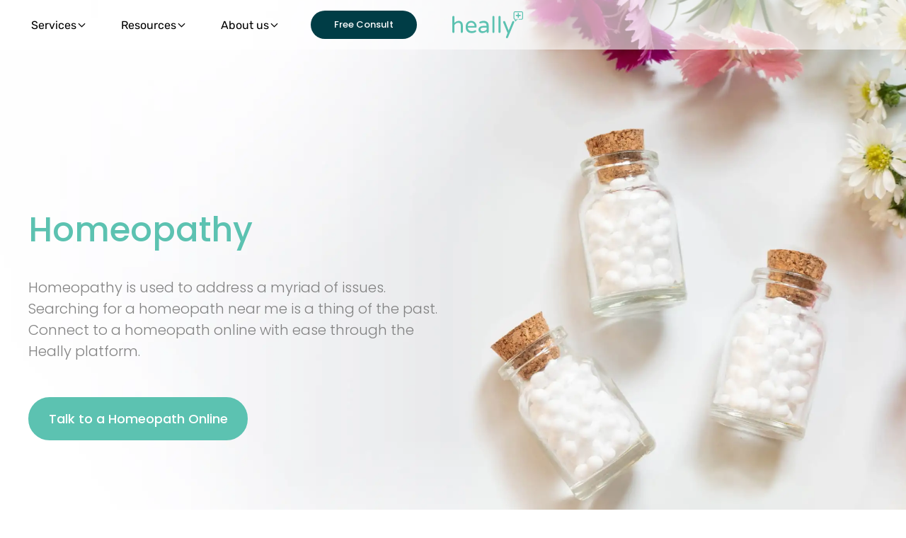

--- FILE ---
content_type: text/html; charset=UTF-8
request_url: https://getheally.com/patients/homeopathy
body_size: 9219
content:
<!DOCTYPE html>
<html lang="en">
<head>
<meta charset="utf-8">
<meta name="viewport" content="width=device-width, initial-scale=1.0"/>
<meta name="author" content="getheally.com">
<meta name="description" content="Connect online with a certified Homeopath instantly! Get your homeopath recommended remedies online.">
<meta name="keywords" content="">
<meta property="og:locale" content="en_US">
<meta property="og:type" content="website">
<meta property="og:title" content="Homeopathic Care, Products, and Therapy Online | Heally | Call Heally">
<meta property="og:description" content="Connect online with a certified Homeopath instantly! Get your homeopath recommended remedies online.">
<meta name="google-site-verification" content="o6sE65CcI6m_se-OD_g4ZV3HFvtKDHJaruPLzxDVw-Q"/>
<title>Homeopathic Care, Products, and Therapy Online | Heally | Heally</title>
<link rel="canonical" href="https://getheally.com/patients/homeopathy"/>
<link rel="icon" href="https://dbuxvggzyqqg6.cloudfront.net/stat_assets/askaron/img/xfavicon.png,q,24ASSET_VERSION.pagespeed.ic.McWKXKsmLR.webp">
<link rel="stylesheet" href="https://dbuxvggzyqqg6.cloudfront.net/stat_assets/askaron/css/project.min.css?$ASSET_VERSION">
<link rel="stylesheet" href="https://dbuxvggzyqqg6.cloudfront.net/stat_assets/askaron/css/common.min.css?$ASSET_VERSION">
<link rel="stylesheet" href="https://dbuxvggzyqqg6.cloudfront.net/stat_assets/css/A.new_theme.css,q,24ASSET_VERSION.pagespeed.cf.VUUdtwG8vp.css">
<link rel="stylesheet" href="https://cdnjs.cloudflare.com/ajax/libs/animate.css/3.5.2/animate.min.css" integrity="sha512-TyUaMbYrKFZfQfp+9nQGOEt+vGu4nKzLk0KaV3nFifL3K8n7lzb8DayTzLOK0pNyzxGJzGRSw78e8xqJhURJ3Q==" crossorigin="anonymous"/>
<script>window.addEventListener('DOMContentLoaded',(event)=>{(function(w,d,s,l,i){w[l]=w[l]||[];w[l].push({'gtm.start':new Date().getTime(),event:'gtm.js'});var f=d.getElementsByTagName(s)[0],j=d.createElement(s),dl=l!='dataLayer'?'&l='+l:'';j.async=true;j.src='https://www.googletagmanager.com/gtm.js?id='+i+dl;f.parentNode.insertBefore(j,f);})(window,document,'script','dataLayer','GTM-MRCKMQ2');});</script>
<script async src="https://www.googletagmanager.com/gtag/js?id=AW-528024115"></script>
<script>window.dataLayer=window.dataLayer||[];function gtag(){dataLayer.push(arguments);}gtag('set','linker',{'domains':['pennmedcard.com','getheally.com'],'accept_incoming':true,'decorate_forms':true});gtag('js',new Date());gtag('config','AW-528024115');</script>
</head>
<body><noscript><meta HTTP-EQUIV="refresh" content="0;url='https://getheally.com/patients/homeopathy?PageSpeed=noscript'" /><style><!--table,div,span,font,p{display:none} --></style><div style="display:block">Please click <a href="https://getheally.com/patients/homeopathy?PageSpeed=noscript">here</a> if you are not redirected within a few seconds.</div></noscript>
<noscript><iframe src="https://www.googletagmanager.com/ns.html?id=GTM-MRCKMQ2" height="0" width="0" style="display:none;visibility:hidden"></iframe></noscript>
<div class="@wrap">
<header class="@header " data-sticked>
<div class=":container super">
<div class="header-line">
<div class="logo">
<div class="free-consult"><a href="https://md.getheally.com/f/vshop-book_appt?visit_type_first=true&visit_type_ids=3070">Free Consult</a></div>
<a href="https://getheally.com/patients">
<img src="https://dbuxvggzyqqg6.cloudfront.net/stat_assets/askaron/img/HEALLY-LOGO_green.svg?$ASSET_VERSION" alt="logo" width="100" height="38"/>
</a>
</div>
<ul class="desktop-menu">
<li class="has-children">
<a href="#"><span>Services</span></a>
<ul class="submenu">
<li class="has-children">
<a href="#"><span>Weight loss</span></a>
<ul class="submenu">
<li><a href="/patients/weight-loss-prescription"><span>GLP-1 weight loss</span></a></li>
<li class="has-children">
<a href="/patients/semaglutide"><span>Semaglutide</span></a>
<ul class="submenu">
<li><a href="/patients/semaglutide"><span>Semaglutide</span></a></li>
<li><a href="/patients/ozempic"><span>Ozempic</span></a></li>
<li><a href="/patients/wegovy"><span>Wegovy</span></a></li>
<li><a href="/patients/rybelsus"><span>Rybelsus</span></a></li>
</ul>
</li>
<li class="has-children">
<a href="/patients/tirzepatide"><span>Tirzepatide</span></a>
<ul class="submenu">
<li><a href="/patients/tirzepatide"><span>Tirzepatide</span></a></li>
<li><a href="/patients/zepbound"><span>Zepbound</span></a></li>
<li><a href="/patients/mounjaro"><span>Mounjaro</span></a></li>
</ul>
</li>
<li><a href="/patients/liraglutide"><span>Liraglutide</span></a></li>
<li><a href="/patients/metformin"><span>Metformin</span></a></li>
</ul>
</li>
<li class="has-children">
<a href="#"><span>Longevity</span></a>
<ul class="submenu">
<li><a href="/patients/longevity"><span>General longevity drugs</span></a></li>
<li><a href="/patients/rapamycin"><span>Rapamycin</span></a></li>
<li><a href="/patients/metformin-anti-aging-service"><span>Metformin</span></a></li>
<li><a href="/patients/methylene-blue"><span>Methylene Blue</span></a></li>
<li><a href="/patients/nad-nasal-spray"><span>NAD+ nasal spray</span></a></li>
<li><a href="/patients/nad-injection"><span>NAD+ injection</span></a></li>
<li><a href="/patients/glutathione-injections"><span>Glutathione Injection</span></a></li>
<li><a href="/patients/sermorelin"><span>Sermorelin</span></a></li>
<li><a href="/patients/acarbose"><span>Acarbose</span></a></li>
</ul>
</li>
<li class="has-children">
<a href="#"><span>Lab testing</span></a>
<ul class="submenu">
<li><a href="/patients/full-lab-tests"><span>All Lab Tests</span></a></li>
<li><a href="/patients/dutch-test"><span>DUTCH test</span></a></li>
<li><a href="/patients/gut-biome"><span>Gut Biome</span></a></li>
<li><a href="/patients/test-for-general-wellness-longevity"><span>Longevity Labs</span></a></li>
<li><a href="/patients/test-for-weight-loss"><span>Weight Loss Labs</span></a></li>
</ul>
</li>
<li class="has-children">
<a href="#"><span>Sexual health for men</span></a>
<ul class="submenu">
<li class="has-children">
<a href="#"><span>Erectile dysfunction treatment</span></a>
<ul class="submenu">
<li><a href="/patients/oxytocin-prescription"><span>Oxytocin treatment</span></a></li>
<li><a href="/patients/tadalafil-oxytocin-pt-144-for-erectile-dysfunction"><span>3-in-1 sexual treatment</span></a></li>
</ul>
</li>
<li class="has-children">
<a href="#"><span>Testosterone therapy</span></a>
<ul class="submenu">
<li><a href="/patients/testosterone-replacement-therapy"><span>TRT therapy</span></a></li>
<li><a href="/patients/enclomiphene"><span>Enclomiphene</span></a></li>
</ul>
</li>
</ul>
</li>
<li class="has-children">
<a href="/patients/womens-sexual-health"><span>Sexual health for women</span></a>
<ul class="submenu">
<li class="has-children">
<a href="#"><span>Sexual Enhancement</span></a>
<ul class="submenu">
<li><a href="/patients/tadalafil-oxytocin-pt-144-for-erectile-dysfunction"><span>3-in-1 sexual treatment</span></a></li>
</ul>
</li>
<li><a href="/patients/pcos-treatment"><span>PCOS</span></a></li>
<a href="/patients/perimenopause-treatment"><span>Perimenopause treatment</span></a>
</ul>
</li>
<li class="has-children">
<a href="/patients/ivdrip"><span>IV therapy</span></a>
<ul class="submenu drop-up">
<li><a href="/patients/ivdrip/iv-drip-in-austin"><span>IV Therapy in Austin</span></a></li>
<li><a href="/patients/ivdrip/iv-drip-in-boca-raton"><span>IV Therapy in Boca Raton</span></a></li>
<li><a href="/patients/ivdrip/iv-drip-in-los-angeles"><span>IV Therapy in Los Angeles</span></a></li>
<li><a href="/patients/ivdrip/iv-drip-in-palo-alto"><span>IV Therapy in Palo Alto</span></a></li>
<li><a href="/patients/ivdrip/iv-drip-in-reno"><span>IV Therapy in Reno</span></a></li>
<li><a href="/patients/ivdrip/iv-drip-in-sacramento"><span>IV Therapy in Sacramento</span></a></li>
<li><a href="/patients/ivdrip/iv-drip-in-san-diego"><span>IV Therapy in San Diego</span></a></li>
<li class="has-children">
<a href="/patients/ivdrip/iv-drip-in-san-francisco"><span>IV Therapy in San Francisco</span></a>
<ul class="submenu drop-up">
<li><a href="/patients/ivdrip/iv-therapy-san-francisco-soma"><span>SoMa</span></a></li>
<li><a href="/patients/ivdrip/iv-therapy-san-francisco-the-mission"><span>The Mission</span></a></li>
<li><a href="/patients/ivdrip/iv-therapy-san-francisco-pacific-heights"><span>Pacific Heights</span></a></li>
<li><a href="/patients/ivdrip/iv-therapy-san-francisco-the-castro"><span></span>The Castro</a></li>
<li><a href="/patients/ivdrip/iv-therapy-san-francisco-north-beach"><span></span>North Beach</a></li>
<li><a href="/patients/ivdrip/iv-therapy-san-francisco-haight-ashbury"><span>Haight Ashbury</span></a></li>
<li><a href="/patients/ivdrip/iv-therapy-san-francisco-marina-district"><span>Marina District</span></a></li>
<li><a href="/patients/ivdrip/iv-therapy-san-francisco-sunset-district"><span>Sunset Distric</span></a></li>
<li><a href="/patients/ivdrip/iv-therapy-san-francisco-richmond-district"><span>Richmond District</span></a></li>
<li><a href="/patients/ivdrip/iv-therapy-san-francisco-nob-hill"><span></span>Nob Hill</a></li>
</ul>
</li>
<li><a href="/patients/ivdrip/iv-drip-in-san-mateo"><span>IV Therapy in San Mateo</span></a></li>
</ul>
</li>
<li class="has-children">
<a href="#"><span>Alternative health</span></a>
<ul class="submenu">
<li><a href="/patients/acupuncture"><span>Acupuncture</span></a></li>
<li><a href="/patients/propranolol"><span>Beta Blockers</span></a></li>
<li><a href="/patients/b12-injection"><span>B12 Injection</span></a></li>
<li><a href="/patients/continuous-glucose-monitoring"><span>CGM Prescription</span></a></li>
<li><a href="/patients/oxytocin-prescription"><span>Oxytocin treatment</span></a></li>
<li class="has-children">
<a href="#"><span>Mobile botox</span></a>
<ul class="submenu">
<li>
<a href="/patients/mobile-botox/mobile-botox-in-denver"><span>Mobile botox in Denver</span></a>
</li>
</ul>
</li>
</ul>
</li>
<li class="has-children">
<a href="#"><span>Skin and hair care</span></a>
<ul class="submenu">
<li><a href="/patients/hair-loss-4-in-1-treatment"><span>Hair loss 4 in 1 treatment</span></a></li>
<li><a href="/patients/tretinoin-skin-health-cream"><span>Tretinoin skin cream</span></a></li>
</ul>
</li>
<li class="has-children">
<a href="#"><span>ESA letter</span></a>
<ul class="submenu">
<li><a href="/patients/emotional-support-animal"><span>Pet ESA letter</span></a></li>
</ul>
</li>
</ul>
</li>
<li class="has-children">
<a href="#"><span>Resources</span></a>
<ul class="submenu">
<li><a href="/patients/news/"><span>Health blog</span></a></li>
<li><a href="/patients/longevity-info"><span>Longevity 101</span></a></li>
<li><a href="/patients/weight-loss-info"><span>Weight loss 101</span></a></li>
</ul>
</li>
<li class="has-children">
<a href="#"><span>About us</span></a>
<ul class="submenu">
<li><a href="/patients/about-us"><span>About us</span></a></li>
<li class="has-children state-services-menu">
<a href="#"><span>State Services</span></a>
<ul class="submenu drop-down-2">
<li><a href="https://getheally.com/patients/medical-services-arizona"><span>Arizona</span></a></li>
<li><a href="https://getheally.com/patients/medical-services-arkansas"><span>Arkansas</span></a></li>
<li><a href="https://getheally.com/patients/medical-services-california"><span>California</span></a></li>
<li><a href="https://getheally.com/patients/medical-services-colorado"><span>Colorado</span></a></li>
<li><a href="https://getheally.com/patients/medical-services-connecticut"><span>Connecticut</span></a></li>
<li><a href="https://getheally.com/patients/medical-services-delaware"><span>Delaware</span></a></li>
<li><a href="https://getheally.com/patients/medical-services-florida"><span>Florida</span></a></li>
<li><a href="https://getheally.com/patients/medical-services-georgia"><span>Georgia</span></a></li>
<li><a href="https://getheally.com/patients/medical-services-hawaii"><span>Hawaii</span></a></li>
<li><a href="https://getheally.com/patients/medical-services-illinois"><span>Illinois</span></a></li>
<li><a href="https://getheally.com/patients/medical-services-iowa"><span>Iowa</span></a></li>
<li><a href="https://getheally.com/patients/medical-services-kentucky"><span>Kentucky</span></a></li>
<li><a href="https://getheally.com/patients/medical-services-louisiana"><span>Louisiana</span></a></li>
<li><a href="https://getheally.com/patients/medical-services-maine"><span>Maine</span></a></li>
<li><a href="https://getheally.com/patients/medical-services-maryland"><span>Maryland</span></a></li>
<li><a href="https://getheally.com/patients/medical-services-massachusetts"><span>Massachusetts</span></a></li>
<li><a href="https://getheally.com/patients/medical-services-michigan"><span>Michigan</span></a></li>
<li><a href="https://getheally.com/patients/medical-services-minnesota"><span>Minnesota</span></a></li>
<li><a href="https://getheally.com/patients/medical-services-mississippi"><span>Mississippi</span></a></li>
<li><a href="https://getheally.com/patients/medical-services-missouri"><span>Missouri</span></a></li>
<li><a href="https://getheally.com/patients/medical-services-montana"><span>Montana</span></a></li>
<li><a href="https://getheally.com/patients/medical-services-nevada"><span>Nevada</span></a></li>
<li><a href="https://getheally.com/patients/medical-services-new-hampshire"><span>New Hampshire</span></a></li>
<li><a href="https://getheally.com/patients/medical-services-new-jersey"><span>New Jersey</span></a></li>
<li><a href="https://getheally.com/patients/medical-services-new-mexico"><span>New Mexico</span></a></li>
<li><a href="https://getheally.com/patients/medical-services-new-york"><span>New York</span></a></li>
<li><a href="https://getheally.com/patients/medical-services-north-carolina"><span>North Carolina</span></a></li>
<li><a href="https://getheally.com/patients/medical-services-ohio"><span>Ohio</span></a></li>
<li><a href="https://getheally.com/patients/medical-services-oklahoma"><span>Oklahoma</span></a></li>
<li><a href="https://getheally.com/patients/medical-services-oregon"><span>Oregon</span></a></li>
<li><a href="https://getheally.com/patients/medical-services-pennsylvania"><span>Pennsylvania</span></a></li>
<li><a href="https://getheally.com/patients/medical-services-rhode-island"><span>Rhode Island</span></a></li>
<li><a href="https://getheally.com/patients/medical-services-south-dakota"><span>South Dakota</span></a></li>
<li><a href="https://getheally.com/patients/medical-services-tennessee"><span>Tennessee</span></a></li>
<li><a href="https://getheally.com/patients/medical-services-texas"><span>Texas</span></a></li>
<li><a href="https://getheally.com/patients/medical-services-utah"><span>Utah</span></a></li>
<li><a href="https://getheally.com/patients/medical-services-virginia"><span>Virginia</span></a></li>
<li><a href="https://getheally.com/patients/medical-services-washington-dc"><span>Washington</span></a></li>
<li><a href="https://getheally.com/patients/medical-services-wisconsin"><span>Wisconsin</span></a></li>
</ul>
</li>
<li><a href="/patients/faq"><span>FAQ</span></a></li>
<li><a href="/patients/how-it-works"><span>How it works</span></a></li>
<li><a href="/patients/holistic-health-for-businesses"><span>For Business</span></a></li>
<li><a href="/patients/doctors"><span>Doctors</span></a></li>
</ul>
</li>
<li>
</li>
</ul>
<button class="burger-button" data-modal="#mobile-menu">
<i></i><i></i><i></i>
</button>
<div class="mobile-menu" id="mobile-menu" data-container>
<button class="close-button :close" data-close></button>
<button class="menu-overlay" data-close></button>
<ul class="menu-list :scrollbar" data-scrolllock>
<button class="menu-return">
<svg xmlns="http://www.w3.org/2000/svg" width="24" height="24" viewBox="0 0 24 24">
<polygon points="15.293 3.293 6.586 12 15.293 20.707 16.707 19.293 9.414 12 16.707 4.707 15.293 3.293"/>
</svg>
</button>
<ul class="mobile-menu-nav">
<ul data-mobilemenu="mainmenu">
<li><a data-submenu="treatments" href="#">Services</a></li>
<li><a data-submenu="resources" href="#">Resources</a></li>
<li><a data-submenu="about-us" href="#">About Us</a></li>
</ul>
<ul class="mobilesubmenu" data-mobilemenu="treatments">
<li><a href="#" data-submenu="weight-loss"><span>Weight loss</span></a></li>
<li><a href="#" data-submenu="longevity"><span>Longevity</span></a></li>
<li><a href="#" data-submenu="lab-testing"><span>Lab testing</span></a></li>
<li><a href="#" data-submenu="sexual-men"><span>Sexual health for men</span></a></li>
<li><a href="#" data-submenu="sexual-women"><span>Sexual health for women</span></a></li>
<li><a href="#" data-submenu="iv-therapy"><span>IV therapy</span></a></li>
<li><a href="#" data-submenu="alternative-health"><span>Alternative health</span></a></li>
<li><a href="#" data-submenu="skin-and-hair"><span>Skin and hair care</span></a></li>
<li><a href="#" data-submenu="esa"><span>ESA letter</span></a></li>
</ul>
<ul class="mobilesubmenu" data-mobilemenu="weight-loss">
<li><a href="/patients/weight-loss-prescription"><span>GLP-1 Weight loss</span></a></li>
<li><a href="#" data-submenu="semaglutide"><span>Semaglutide</span></a></li>
<li><a href="#" data-submenu="tirzepatide"><span>Tirzepatide</span></a></li>
<li><a href="/patients/liraglutide"><span>Liraglutide</span></a></li>
<li><a href="/patients/metformin"><span>Metformin</span></a></li>
</ul>
<ul class="mobilesubmenu" data-mobilemenu="semaglutide">
<li><a href="/patients/semaglutide"><span>Semaglutide</span></a></li>
<li><a href="/patients/ozempic"><span>Ozempic</span></a></li>
<li><a href="/patients/wegovy"><span>Wegovy</span></a></li>
<li><a href="/patients/rybelsus"><span>Rybelsus</span></a></li>
</ul>
<ul class="mobilesubmenu" data-mobilemenu="tirzepatide">
<li><a href="/patients/tirzepatide"><span>Tirzepatide</span></a></li>
<li><a href="/patients/zepbound"><span>Zepbound</span></a></li>
<li><a href="/patients/mounjaro"><span>Mounjaro</span></a></li>
</ul>
<ul class="mobilesubmenu" data-mobilemenu="esa">
<li><a href="/patients/emotional-support-animal"><span>Pet ESA letter</span></a></li>
</ul>
<ul class="mobilesubmenu" data-mobilemenu="alternative-health">
<li><a href="/patients/acupuncture"><span>Acupuncture</span></a></li>
<li><a href="/patients/propranolol"><span>Beta Blockers</span></a></li>
<li><a href="/patients/b12-injection"><span>B12 Injection</span></a></li>
<li><a href="/patients/continuous-glucose-monitoring"><span>CGM Prescription</span></a></li>
<li><a href="/patients/oxytocin-prescription"><span>Oxytocin treatment</span></a></li>
<li><a href="#" data-submenu="mobilebotox"><span>Mobile botox</span></a></li>
</ul>
<ul class="mobilesubmenu" data-mobilemenu="mobilebotox">
<li><a href="/patients/mobile-botox/mobile-botox-in-denver"><span>Mobile botox in Denver</span></a></li>
</ul>
<ul class="mobilesubmenu" data-mobilemenu="lab-testing">
<li><a href="/patients/full-lab-tests"><span>All Lab Tests</span></a></li>
<li><a href="/patients/dutch-test"><span>DUTCH test</span></a></li>
<li><a href="/patients/gut-biome"><span>Gut Biome</span></a></li>
<li><a href="/patients/test-for-general-wellness-longevity"><span>Longevity Labs</span></a></li>
<li><a href="/patients/test-for-weight-loss"><span>Weight Loss Labs</span></a></li>
</ul>
<ul class="mobilesubmenu" data-mobilemenu="iv-therapy">
</ul>
<ul class="mobilesubmenu" data-mobilemenu="iv-therapy">
<li><a href="/patients/ivdrip/iv-drip-in-austin"><span>IV Therapy in Austin</span></a></li>
<li><a href="/patients/ivdrip/iv-drip-in-boca-raton"><span>IV Therapy in Boca Raton</span></a></li>
<li><a href="/patients/ivdrip/iv-drip-in-los-angeles"><span>IV Therapy in Los Angeles</span></a></li>
<li><a href="/patients/ivdrip/iv-drip-in-palo-alto"><span>IV Therapy in Palo Alto</span></a></li>
<li><a href="/patients/ivdrip/iv-drip-in-reno"><span>IV Therapy in Reno</span></a></li>
<li><a href="/patients/ivdrip/iv-drip-in-sacramento"><span>IV Therapy in Sacramento</span></a></li>
<li><a href="/patients/ivdrip/iv-drip-in-san-diego"><span>IV Therapy in San Diego</span></a></li>
<li><a href="#" data-submenu="iv-drip-in-san-francisco"><span>IV Therapy in San Francisco</span></a></li>
<li><a href="/patients/ivdrip/iv-drip-in-san-mateo"><span>IV Therapy in San Mateo</span></a></li>
</ul>
<ul class="mobilesubmenu" data-mobilemenu="iv-drip-in-san-francisco">
<li><a href="/patients/ivdrip/iv-drip-in-san-francisco"><span>IV Therapy in San Francisco</span></a></li>
<li><a href="/patients/ivdrip/iv-therapy-san-francisco-soma"><span>SoMa</span></a></li>
<li><a href="/patients/ivdrip/iv-therapy-san-francisco-the-mission"><span>The Mission</span></a></li>
<li><a href="/patients/ivdrip/iv-therapy-san-francisco-pacific-heights"><span>Pacific Heights</span></a></li>
<li><a href="/patients/ivdrip/iv-therapy-san-francisco-the-castro"><span></span>The Castro</a></li>
<li><a href="/patients/ivdrip/iv-therapy-san-francisco-north-beach"><span></span>North Beach</a></li>
<li><a href="/patients/ivdrip/iv-therapy-san-francisco-haight-ashbury"><span>Haight Ashbury</span></a></li>
<li><a href="/patients/ivdrip/iv-therapy-san-francisco-marina-district"><span>Marina District</span></a></li>
<li><a href="/patients/ivdrip/iv-therapy-san-francisco-sunset-district"><span>Sunset Distric</span></a></li>
<li><a href="/patients/ivdrip/iv-therapy-san-francisco-richmond-district"><span>Richmond District</span></a></li>
<li><a href="/patients/ivdrip/iv-therapy-san-francisco-nob-hill"><span></span>Nob Hill</a></li>
</ul>
<ul class="mobilesubmenu" data-mobilemenu="sexual-men">
<li><a href="#" data-submenu="erectile"><span>Erectile dysfunction treatment</span></a></li>
<li><a href="#" data-submenu="testosterone-therapy"><span>Testosterone therapy</span></a></li>
</ul>
<ul class="mobilesubmenu" data-mobilemenu="erectile">
<li><a href="/patients/oxytocin-prescription"><span>Oxytocin treatment</span></a></li>
<li><a href="/patients/tadalafil-oxytocin-pt-144-for-erectile-dysfunction"><span>3-in-1 sexual treatment</span></a></li>
</ul>
<ul class="mobilesubmenu" data-mobilemenu="testosterone-therapy">
<li><a href="/patients/testosterone-replacement-therapy"><span>TRT therapy</span></a></li>
<li><a href="/patients/enclomiphene"><span>Enclomiphene</span></a></li>
</ul>
<ul class="mobilesubmenu" data-mobilemenu="sexual-women">
<li><a href="#" data-submenu="sexual-enhancement"><span>Sexual Enhancement</span></a></li>
<li><a href="/patients/pcos-treatment"><span>PCOS</span></a></li>
<li><a href="/patients/perimenopause-treatment"><span>Perimenopause treatment</span></a></li>
<li><a href="/patients/womens-sexual-health"><span>Women's Sexual Health</span></a></li>
</ul>
<ul class="mobilesubmenu" data-mobilemenu="sexual-enhancement">
<li><a href="/patients/tadalafil-oxytocin-pt-144-for-erectile-dysfunction"><span>3-in-1 sexual treatment</span></a></li>
</ul>
<ul class="mobilesubmenu" data-mobilemenu="longevity">
<li><a href="/patients/longevity"><span>General longevity drugs</span></a></li>
<li><a href="/patients/rapamycin"><span>Rapamycin</span></a></li>
<li><a href="/patients/metformin-anti-aging-service"><span>Metformin</span></a></li>
<li><a href="/patients/methylene-blue"><span>Methylene Blue</span></a></li>
<li><a href="/patients/nad-nasal-spray"><span>NAD+ nasal spray</span></a></li>
<li><a href="/patients/nad-injection"><span>NAD+ injection</span></a></li>
<li><a href="/patients/glutathione-injections"><span>Glutathione Injection</span></a></li>
<li><a href="/patients/sermorelin"><span>Sermorelin</span></a></li>
<li><a href="/patients/acarbose"><span>Acarbose</span></a></li>
</ul>
<ul class="mobilesubmenu" data-mobilemenu="skin-and-hair">
<li><a href="/patients/hair-loss-4-in-1-treatment"><span>Hair loss 4 in 1 treatment</span></a></li>
<li><a href="/patients/tretinoin-skin-health-cream"><span>Tretinoin skin cream</span></a></li>
</ul>
<ul class="mobilesubmenu" data-mobilemenu="resources">
<li><a href="/patients/news/"><span>Health blog</span></a></li>
<li><a href="/patients/longevity-info"><span>Longevity 101</span></a></li>
<li><a href="/patients/weight-loss-info"><span>Weight loss 101</span></a></li>
</ul>
<ul class="mobilesubmenu" data-mobilemenu="about-us">
<li><a href="/patients/about-us"><span>About us</span></a></li>
<li><a data-submenu="state-services" href="#"><span>State Services</span></a></li>
<li><a href="/patients/faq"><span>FAQ</span></a></li>
<li><a href="/patients/how-it-works"><span>How it works</span></a></li>
<li><a href="/patients/holistic-health-for-businesses"><span>For Business</span></a></li>
<li><a href="/patients/doctors"><span>Doctors</span></a></li>
</ul>
<ul class="mobilesubmenu" data-mobilemenu="state-services">
<li><a href="https://getheally.com/patients/medical-services-arizona"><span>Arizona</span></a></li>
<li><a href="https://getheally.com/patients/medical-services-arkansas"><span>Arkansas</span></a></li>
<li><a href="https://getheally.com/patients/medical-services-california"><span>California</span></a></li>
<li><a href="https://getheally.com/patients/medical-services-colorado"><span>Colorado</span></a></li>
<li><a href="https://getheally.com/patients/medical-services-connecticut"><span>Connecticut</span></a></li>
<li><a href="https://getheally.com/patients/medical-services-delaware"><span>Delaware</span></a></li>
<li><a href="https://getheally.com/patients/medical-services-florida"><span>Florida</span></a></li>
<li><a href="https://getheally.com/patients/medical-services-georgia"><span>Georgia</span></a></li>
<li><a href="https://getheally.com/patients/medical-services-hawaii"><span>Hawaii</span></a></li>
<li><a href="https://getheally.com/patients/medical-services-illinois"><span>Illinois</span></a></li>
<li><a href="https://getheally.com/patients/medical-services-iowa"><span>Iowa</span></a></li>
<li><a href="https://getheally.com/patients/medical-services-kentucky"><span>Kentucky</span></a></li>
<li><a href="https://getheally.com/patients/medical-services-louisiana"><span>Louisiana</span></a></li>
<li><a href="https://getheally.com/patients/medical-services-maine"><span>Maine</span></a></li>
<li><a href="https://getheally.com/patients/medical-services-maryland"><span>Maryland</span></a></li>
<li><a href="https://getheally.com/patients/medical-services-massachusetts"><span>Massachusetts</span></a></li>
<li><a href="https://getheally.com/patients/medical-services-michigan"><span>Michigan</span></a></li>
<li><a href="https://getheally.com/patients/medical-services-minnesota"><span>Minnesota</span></a></li>
<li><a href="https://getheally.com/patients/medical-services-mississippi"><span>Mississippi</span></a></li>
<li><a href="https://getheally.com/patients/medical-services-missouri"><span>Missouri</span></a></li>
<li><a href="https://getheally.com/patients/medical-services-montana"><span>Montana</span></a></li>
<li><a href="https://getheally.com/patients/medical-services-nevada"><span>Nevada</span></a></li>
<li><a href="https://getheally.com/patients/medical-services-new-hampshire"><span>New Hampshire</span></a></li>
<li><a href="https://getheally.com/patients/medical-services-new-jersey"><span>New Jersey</span></a></li>
<li><a href="https://getheally.com/patients/medical-services-new-mexico"><span>New Mexico</span></a></li>
<li><a href="https://getheally.com/patients/medical-services-new-york"><span>New York</span></a></li>
<li><a href="https://getheally.com/patients/medical-services-north-carolina"><span>North Carolina</span></a></li>
<li><a href="https://getheally.com/patients/medical-services-ohio"><span>Ohio</span></a></li>
<li><a href="https://getheally.com/patients/medical-services-oklahoma"><span>Oklahoma</span></a></li>
<li><a href="https://getheally.com/patients/medical-services-oregon"><span>Oregon</span></a></li>
<li><a href="https://getheally.com/patients/medical-services-pennsylvania"><span>Pennsylvania</span></a></li>
<li><a href="https://getheally.com/patients/medical-services-rhode-island"><span>Rhode Island</span></a></li>
<li><a href="https://getheally.com/patients/medical-services-south-dakota"><span>South Dakota</span></a></li>
<li><a href="https://getheally.com/patients/medical-services-tennessee"><span>Tennessee</span></a></li>
<li><a href="https://getheally.com/patients/medical-services-texas"><span>Texas</span></a></li>
<li><a href="https://getheally.com/patients/medical-services-utah"><span>Utah</span></a></li>
<li><a href="https://getheally.com/patients/medical-services-virginia"><span>Virginia</span></a></li>
<li><a href="https://getheally.com/patients/medical-services-washington-dc"><span>Washington</span></a></li>
<li><a href="https://getheally.com/patients/medical-services-wisconsin"><span>Wisconsin</span></a></li>
</ul>
</ul>
<li class="icons-line">
<a href="https://www.facebook.com/getHeally" class="icon-item">
<img loading="lazy" src="https://dbuxvggzyqqg6.cloudfront.net/stat_assets/askaron/img/icons/facebook1.svg?$ASSET_VERSION" alt="Contact facebook"/>
</a>
<a href="https://twitter.com/getheally" class="icon-item">
<img loading="lazy" src="https://dbuxvggzyqqg6.cloudfront.net/stat_assets/askaron/img/icons/twitter1.svg?$ASSET_VERSION" alt="Contact twitter"/>
</a>
<a href="https://www.instagram.com/getheally/" class="icon-item">
<img loading="lazy" src="https://dbuxvggzyqqg6.cloudfront.net/stat_assets/askaron/img/icons/instagram1.svg?$ASSET_VERSION" alt="Contact instagram"/>
</a>
<a href="https://www.linkedin.com/company/heally/" class="icon-item">
<img loading="lazy" src="https://dbuxvggzyqqg6.cloudfront.net/stat_assets/askaron/img/icons/linkedin1.svg?$ASSET_VERSION" alt="Contact linkedin"/>
</a>
</li>
</ul>
</div>
</div>
</div>
</header>
<article class="@homeopathy">
<section class="first-block">
<picture class="item-image">
<source srcset="  https://dbuxvggzyqqg6.cloudfront.net/stat_assets/img/pics/homeopathy/1/1.webp?$ASSET_VERSION" type="image/webp"/>
<img src="  https://dbuxvggzyqqg6.cloudfront.net/stat_assets/img/pics/homeopathy/1/1.jpg?$ASSET_VERSION" alt="Happy patient treated with homeopathic medicine"/>
</picture>
<div class=":container">
<div class="content-box">
<div class="item-about">
<h1 class="item-heading">Homeopathy</h1>
<p class="item-text">
Homeopathy is used to address a myriad of issues. Searching for a homeopath near me is a thing of the past. Connect to a homeopath online with ease through the Heally platform.
</p>
<div class="item-action">
<a href="https://homeopathy.getheally.com/f/vshop-signIN?straitTo=intake" class=":button curved light action-button">Talk to a Homeopath Online</a>
</div>
</div>
</div>
</div>
</section>
<section class="treatment-block">
<div class=":container">
<div class="treatment-about">
<h2 class="block-heading">Your Homeopathic Journey</h2>
</div>
<div class="item-grid wow fadeInUp">
<div class="grid-item">
<div class="item-box">
<h3 class="item-title">15 Minute Free Consultation</h3>
<div class="item-about">
<div class="item-text">
When you choose to find a homeopath on the Heally platform, your first step is
to schedule a free initial consultation online with a homeopath.
You will go over what you are struggling with and decide what
homeopathy remedy is right for you.
</div>
</div>
<div class="item-actions">
<a href="https://homeopathy.getheally.com/f/vshop-signIN?straitTo=intake" class=":button curved light action-button">Schedule Your Free Consultation</a>
</div>
</div>
</div>
<div class="grid-item">
<div class="item-box">
<h3 class="item-title">Initial Online Consultation</h3>
<div class="item-about">
<div class="item-text">
The homeopath will discuss your goals, the
conditions you’re struggling with,
and the homeopathic remedy that may best help you. Any
homeopathic remedy or supplements will be mailed directly to you.
</div>
</div>
<div class="item-actions">
<a href="https://homeopathy.getheally.com/f/vshop-signIN?straitTo=intake" class=":button curved light action-button">Schedule Appointment</a>
</div>
</div>
</div>
</div>
</div>
</section>
<section class="services-block">
<div class=":container big">
<div class="services-about">
<h2 class="block-heading">Common Conditions</h2>
<div class="about-text">
There is no need to search for a homeopath near me, because you can talk to one online on the <a href="https://homeopathy.getheally.com/f/vshop-signIN?straitTo=intake">Heally platform</a>.
</div>
</div>
<div class="item-about">
<ul class="item-list">
<li class="list-item">
<strong>Chronic conditions</strong> — Including Anxiety, Depression, Asthma, PTSD, IBS, Fibromyalgia, Hyperthyroidism.
</li>
<li class="list-item">
<strong><a href="https://getheally.com/patients/news/hormonal-imbalance-treatments-for-women">Hormonal Imbalances in Women</a></strong> — Hormonal imbalances can occur during life events such as menopause.
</li>
<li class="list-item">
<strong><a href="https://getheally.com/patients/eczema">Skin conditions</a></strong> — Skin
conditions including eczema and psoriasis.
</li>
</ul>
<picture class="item-image">
<source srcset="  https://dbuxvggzyqqg6.cloudfront.net/stat_assets/img/pics/homeopathy/2/1.webp?$ASSET_VERSION" type="image/webp"/>
<img src="  https://dbuxvggzyqqg6.cloudfront.net/stat_assets/img/pics/homeopathy/2/1.jpg?$ASSET_VERSION" alt="Mother concerned with child skin condition talking to homeopathic doctor online"/>
</picture>
<ul class="item-list">
<li class="list-item">
<strong>Recurrent infections</strong> — Recurrent
infections can include for the ear, nose, and throat.
</li>
<li class="list-item">
<strong>Ailments during pregnancy</strong> — Pregnancy ailements can
include nausea and sciatica.
</li>
<li class="list-item">
<strong>Allergies</strong> — People can experience seasonal allergies or through food.
</li>
</ul>
</div>
</div>
</section>
<section class="talk-block">
<div class=":container">
<div class="item-about wow fadeInUp">
<h2 class="block-heading item-heading">
Don't leave your house to find a homeopath near me!
</h2>
<p class="item-desc">
Talk to a homeopath now to learn about homeopathic remedies!
</p>
<div class="item-actions">
<a href="https://homeopathy.getheally.com/f/vshop-signIN?straitTo=intake" class=":button curved light white action-button">Schedule Your Appointment</a>
</div>
</div>
</div>
</section>
<section class="what-block">
<div class="block-area">
<div class=":container">
<div class="content-box">
<div class="item-about">
<h2 class="item-heading">What are Homeopathic Remedies?</h2>
<div class="about-content">
<p class="item-text first">
Most homeopathic remedies come from plants, animals, or
minerals and is both environmentally friendly and
cruelty-free. Remedies are made from a tincture of the
substance to be used. The tincture is diluted repeatedly
in highly purified water and shaken vigorously in a
process known as dilution and succussion. The mixture
becomes more potent and more deeply acting the more times
it is diluted and succussed. The tincture is added to
sugar pills or pellets. The pills or pellets can be taken
as a dry dose, in which they are placed under the tongue
to dissolve, or as plussed or LM doses, in which they are
dissolved in water and succussed before a specific dose is
taken.
</p>
<picture class="item-image">
<source srcset="  https://dbuxvggzyqqg6.cloudfront.net/stat_assets/img/pics/homeopathy/3/2.webp?$ASSET_VERSION" type="image/webp"/>
<img src="  https://dbuxvggzyqqg6.cloudfront.net/stat_assets/img/pics/homeopathy/3/2.png?$ASSET_VERSION" alt="patient cured with homeopathy medicine"/>
</picture>
<p class="item-text">
In homeopathy, homeopaths
examine the root cause of a client’s concerns,
working to stimulate the body’s responses.
Physical symptoms the body produces are a natural response
and are the body’s way of restoring balance.
<br/><br/>
Homeopathy remedies work by moving the body’s
energy. Homeopaths theorize that when a
remedy has resonance with the body, its energy balances
the body’s system. You can look for a homeopath near me on the <a href="https://getheally.com/patients">heally platform</a>, but Heally can connect you with a homeopath who can send your recommended homeopathic remedy straight to your door.
</p>
</div>
</div>
</div>
</div>
</div>
</section>
<section class="talk2-block">
<div class=":container">
<div class="item-about wow fadeInUp">
<h2 class="block-heading item-heading">
No Need to Search for a Homeopath Near me!
</h2>
<p class="item-desc">
Schedule your free initial consultation online!
</p>
<div class="item-actions">
<a href="https://homeopathy.getheally.com/f/vshop-signIN?straitTo=intake" class=":button curved light white action-button">Schedule with a Homeopath Online</a>
</div>
</div>
</div>
</section>
<section class="blog-block wow fadeInUp">
<div class=":container">
<h2 class="block-heading item-heading">Check out our Blog to Learn more about Homeopathy Near Me Using the Heally Platform</h2>
<div class="item-grid">
<div class="grid-item">
<a href="https://getheally.com/patients/news/what-is-homeopathy-treatment-and-why-you-need-it">
<picture class="item-image">
<source srcset="  https://dbuxvggzyqqg6.cloudfront.net/stat_assets/img/pics/homeopathy/4/1.webp?$ASSET_VERSION" type="image/webp"/>
<img src="  https://dbuxvggzyqqg6.cloudfront.net/stat_assets/img/pics/homeopathy/4/1.jpg?$ASSET_VERSION" alt=""/>
</picture>
</a>
<div class="item-about">
<a href="https://getheally.com/patients/news/what-is-homeopathy-treatment-and-why-you-need-it">
<h3 class="item-title">
What is Homeopathy
</h3>
</a>
<p class="item-desc">
Chronic conditions can be frustrating to manage and
frequently can have little treatment available in
traditional medicine, which is why many people turn to...
</p>
<a href="https://getheally.com/patients/news/what-is-homeopathy-treatment-and-why-you-need-it" class="more-link">Read more</a>
</div>
</div>
<div class="grid-item">
<a href="https://getheally.com/patients/news/holistic-treatment-for-eczema">
<picture class="item-image">
<source srcset="  https://dbuxvggzyqqg6.cloudfront.net/stat_assets/img/pics/homeopathy/4/2.webp?$ASSET_VERSION" type="image/webp"/>
<img src="  https://dbuxvggzyqqg6.cloudfront.net/stat_assets/img/pics/homeopathy/4/2.jpg?$ASSET_VERSION" alt=""/>
</picture>
</a>
<div class="item-about">
<a href="https://getheally.com/patients/news/holistic-treatment-for-eczema">
<h3 class="item-title">Possible Eczema Remedies</h3>
</a>
<p class="item-desc">
Eczema is a group of skin conditions that can lead to itchy
and inflamed skin. While there can be many causes of eczema
...
</p>
<a href="https://getheally.com/patients/news/holistic-treatment-for-eczema" class="more-link">Read more</a>
</div>
</div>
<div class="grid-item">
<a href="https://getheally.com/patients/news/skin-problem-psoriasis-natural-remedies-and-treatment-options
                ">
<picture class="item-image">
<source srcset="  https://dbuxvggzyqqg6.cloudfront.net/stat_assets/img/pics/homeopathy/4/3.webp?$ASSET_VERSION" type="image/webp"/>
<img src="  https://dbuxvggzyqqg6.cloudfront.net/stat_assets/img/pics/homeopathy/4/3.jpg?$ASSET_VERSION" alt=""/>
</picture>
</a>
<div class="item-about">
<a href="https://getheally.com/patients/news/skin-problem-psoriasis-natural-remedies-and-treatment-options">
<h3 class="item-title">
Skin Problem: Psoriasis Natural Remedy Options
</h3>
</a>
<p class="item-desc">
Psoriasis is a chronic skin condition and autoimmune
disorder that causes red, crusty, and flaky patches of skin
covered with silvery scales. These patches may be sore and
itchy ...
</p>
<a href="https://getheally.com/patients/news/skin-problem-psoriasis-natural-remedies-and-treatment-options" class="more-link">Read more</a>
</div>
</div>
</div>
</div>
</section>
</article>
<footer class="@footer">
<div class=":container bigger">
<div class=":breadcrumbs">
<a href="/" class="item item-link">
Home
</a>
<a href="/patients" class="item item-link">
Patients
</a>
<span class="item">
Homeopathy
</span>
</div>
<div class="footer-content is-4-columns">
<div class="item-about">
<a href="/">
<picture class="item-logo">
<img src="https://dbuxvggzyqqg6.cloudfront.net/stat_assets/askaron/img/HEALLY-LOGO_green.svg?$ASSET_VERSION" alt="logo" width="137" height="52"/>
</picture>
</a>
<p class="item-slogan">
Improving Quality of life through Holistic <br/>
and Alternative Medicine.
</p>
<div class="item-icons">
<a href="https://www.facebook.com/getHeally" class="icon-item fb">
<img loading="lazy" src="https://dbuxvggzyqqg6.cloudfront.net/stat_assets/askaron/img/icons/facebook.svg?$ASSET_VERSION" alt="Contact facebook"/>
</a>
<a href="https://twitter.com/getheally" class="icon-item tw">
<img loading="lazy" src="https://dbuxvggzyqqg6.cloudfront.net/stat_assets/askaron/img/icons/twitter.svg?$ASSET_VERSION" alt="Contact twitter"/>
</a>
<a href="https://www.instagram.com/getheally/" class="icon-item inst">
<img loading="lazy" src="https://dbuxvggzyqqg6.cloudfront.net/stat_assets/askaron/img/icons/instagram.svg?$ASSET_VERSION" alt="Contact instagram"/>
</a>
<a href="https://www.linkedin.com/company/heally/" class="icon-item in">
<img loading="lazy" src="https://dbuxvggzyqqg6.cloudfront.net/stat_assets/askaron/img/icons/linkedin.svg?$ASSET_VERSION" alt="Contact linkedin"/>
</a>
<a href="https://www.legitscript.com/websites/?checker_keywords=getheally.com" class="icon-item icon-item-legit " target="_blank" title="Verify LegitScript Approval for www.getheally.com">
<img src="https://static.legitscript.com/seals/11204653.png" alt="Verify Approval for www.getheally.com" class="icon-item-legit-img "/>
</a>
</div>
<div class="footer-info-text">All medical services provided by <br>HLY Medical Group PA</div>
</div>
<nav class="footer-nav helpful">
<span class=":heading micro item-heading">HELPFUL LINKS</span>
<a href="https://getheally.com/patients/doctors" class="nav-link">
<span>Are you a Doctor? Partner with Heally</span>
</a>
<a href="https://heally.tech" class="nav-link"><span>Are you an Evaluation Clinic? Partner with Heally</span></a>
<a href="https://getheally.com/patients/athletes-for-care" class="nav-link"><span>Athletes for Care</span></a>
<a href="https://getheally.com/patients/holistic-health-for-businesses" class="nav-link"><span>Heally for Business</span></a>
<a href="https://getheally.com/patients/about-us" class="nav-link"><span>About Us</span></a>
</nav>
<nav class="footer-nav item-semaglutide">
<span class=":heading micro item-heading">Weight Loss</span>
<a href="https://getheally.com/patients/semaglutide" class="nav-link"><span>Semaglutide</span></a>
<a href="https://getheally.com/patients/ozempic" class="nav-link"><span>Ozempic</span></a>
<a href="https://getheally.com/patients/wegovy" class="nav-link"><span>Wegovy</span></a>
<a href="https://getheally.com/patients/mounjaro" class="nav-link"><span>Mounjaro</span></a>
<a href="https://getheally.com/patients/tirzepatide" class="nav-link"><span>Tirzepatide</span></a>
<a href="https://getheally.com/patients/metformin" class="nav-link"><span>Meformin Weight Loss</span></a>
<a href="https://getheally.com/patients/zepbound" class="nav-link"><span>Zepbound</span></a>
<a href="https://getheally.com/patients/weight-loss-info" class="nav-link"><span>Weight Loss 101</span></a>
</nav>
<nav class="footer-nav item-longevity">
<span class=":heading micro item-heading">Longevity</span>
<a href="https://getheally.com/patients/acarbose" class="nav-link"><span>Acarbose</span></a>
<a href="https://getheally.com/patients/rapamycin" class="nav-link"><span>Rapamycin</span></a>
<a href="https://getheally.com/patients/metformin-anti-aging-service" class="nav-link"><span>Metformin Anti-aging</span></a>
<a href="https://getheally.com/patients/methylene-blue" class="nav-link"><span>Methylene Blue</span></a>
<a href="https://getheally.com/patients/nad-nasal-spray" class="nav-link"><span>NAD+ Nasal Spray</span></a>
<a href="https://getheally.com/patients/nad-injection" class="nav-link"><span>NAD+ Injection</span></a>
<a href="https://getheally.com/patients/glutathione-injections" class="nav-link"><span>Glutathione Injection</span></a>
<a href="https://getheally.com/patients/longevity-info" class="nav-link"><span>Longevity 101</span></a>
<a href="https://getheally.com/patients/sermorelin" class="nav-link"><span>Sermorelin</span></a>
</nav>
<div class="footer-contacts">
<span class=":heading micro item-heading">CONTACT US</span>
<div class="contact-text">Heally, Inc <br/>
Email: <a href="mailto:careteam@getheally.com">careteam@getheally.com</a><br/><br/>
New York Office:<br/>
By Appointment ONLY<br/>
42 West 24th Street, New York NY 10010<br/>
</div>
</div>
</div>
<div class="copyright">© 2026 heally</div>
</div>
</footer>
</div>
<script type="application/ld+json">
{
    "@context": "https://schema.org",
    "@type": "BreadcrumbList",
    "itemListElement":
    [
              {
           "@type": "ListItem",
           "position": 0,
           "item":
           {
                        "@id": "https://getheally.com/",
            "name": "Home"
           }
         },
              {
           "@type": "ListItem",
           "position": 1,
           "item":
           {
                        "@id": "https://getheally.com/patients",
            "name": "Patients"
           }
         },
              {
           "@type": "ListItem",
           "position": 2,
           "item":
           {
                        "@id": "https://getheally.com/patients/homeopathy",
            "name": "Homeopathy"
           }
         }
         ]
}
</script>
<script src="https://code.jquery.com/jquery-3.6.0.min.js"></script>
<script src="https://dbuxvggzyqqg6.cloudfront.net/stat_assets/askaron/js/project.js?$ASSET_VERSION"></script>
<script type="application/ld+json" class="yoast-schema-graph">
    {"@context":"https://schema.org","@graph":[{"@type":"WebSite","@id":"https://getheally.com/patients/#website","url":"https://getheally.com/patients/","name":"Heally","description":"","potentialAction":[{"@type":"SearchAction","target":"https://getheally.com/patients/?s={search_term_string}","query-input":"required name=search_term_string"}],"inLanguage":"en-US"},{"@type":"WebPage","@id":"https://getheally.com#webpage","url":"https://getheally.com","name":"Holistic Medicine Doctor | Holistic Telehealth | Call Heally","isPartOf":{"@id":"https://getheally.com/patients/#website"},"datePublished":"2019-05-20T08:31:05+00:00","dateModified":"2020-10-10T13:36:20+00:00","description":"Find out how you can connect with a holistic medicine doctor online or in-person with Heally. Use telehealth platforms to find your holistic doctor online.","inLanguage":"en-US","potentialAction":[{"@type":"ReadAction","target":["https://getheally.com"]}]}]}
</script>
<script>var addContentLoaded=false;(function(i,s,o,g,r,a,m){i['GoogleAnalyticsObject']=r;i[r]=i[r]||function(){(i[r].q=i[r].q||[]).push(arguments)},i[r].l=1*new Date();a=s.createElement(o),m=s.getElementsByTagName(o)[0];a.async=1;a.src=g;m.parentNode.insertBefore(a,m)})(window,document,'script','https://www.google-analytics.com/analytics.js','ga');ga('send','pageview');</script>
<script async>function LoadAddContent(){const excludedPages=['tirzepatide','ozempic','zepbound','wegovy','mounjaro','metformin','weight-loss-prescription'];if(!addContentLoaded){if(excludedPages.includes(document.location.href.split('/').at(-1))){['https://js.hs-analytics.net/analytics/1605005400000/5248905.js',].forEach(function(src){const script=document.createElement('script');script.src=src;document.head.appendChild(script);});addContentLoaded=true;return;}['https://js.hs-analytics.net/analytics/1605005400000/5248905.js','https://v2.zopim.com/?3oyxoPqJnjZRvn5m49ANQLOddjockqiZ',].forEach(function(src){var script=document.createElement('script');script.src=src;document.head.appendChild(script);});window.$zopim||(function(d,s){var z=$zopim=function(c){z._.push(c)},$=z.s=d.createElement(s),e=d.getElementsByTagName(s)[0];z.set=function(o){z.set._.push(o)};z._=[];z.set._=[];$.async=!0;$.setAttribute("charset","utf-8");$.src="https://v2.zopim.com/?3oyxoPqJnjZRvn5m49ANQLOddjockqiZ";z.t=+new Date;$.type="text/javascript";e.parentNode.insertBefore($,e)})(document,"script");addContentLoaded=true;}else{return;}}window.onmousemove=function(){LoadAddContent();};window.onscroll=function(){LoadAddContent();};</script>
<script async src="https://dbuxvggzyqqg6.cloudfront.net/stat_assets/heally.js,q,24ASSET_VERSION.pagespeed.jm.4k-HL48LJo.js"></script>
</body>
</html>


--- FILE ---
content_type: text/css
request_url: https://dbuxvggzyqqg6.cloudfront.net/stat_assets/askaron/css/project.min.css?$ASSET_VERSION
body_size: 73298
content:
@charset "UTF-8";@font-face{font-family:Poppins;src:url(./../fonts/poppins/poppins-v15-latin-ext_latin-300.woff2?v=1.1.0) format("woff2") , url(./../fonts/poppins/poppins-v15-latin-ext_latin-300.woff?v=1.1.0) format("woff") , url(./../fonts/poppins/poppins-v15-latin-ext_latin-300.ttf?v=1.1.0) format("truetype");font-weight:300;font-style:normal;font-display:swap}@font-face{font-family:Poppins;src:url(./../fonts/poppins/poppins-v15-latin-ext_latin-regular.woff2?v=1.1.0) format("woff2") , url(./../fonts/poppins/poppins-v15-latin-ext_latin-regular.woff?v=1.1.0) format("woff") , url(./../fonts/poppins/poppins-v15-latin-ext_latin-regular.ttf?v=1.1.0) format("truetype");font-weight:400;font-style:normal;font-display:swap}@font-face{font-family:Poppins;src:url(./../fonts/poppins/poppins-v15-latin-ext_latin-500.woff2?v=1.1.0) format("woff2") , url(./../fonts/poppins/poppins-v15-latin-ext_latin-500.woff?v=1.1.0) format("woff") , url(./../fonts/poppins/poppins-v15-latin-ext_latin-500.ttf?v=1.1.0) format("truetype");font-weight:500;font-style:normal;font-display:swap}@font-face{font-family:Poppins;src:url(./../fonts/poppins/poppins-v15-latin-ext_latin-700.woff2?v=1.1.0) format("woff2") , url(./../fonts/poppins/poppins-v15-latin-ext_latin-700.woff?v=1.1.0) format("woff") , url(./../fonts/poppins/poppins-v15-latin-ext_latin-700.ttf?v=1.1.0) format("truetype");font-weight:700;font-style:normal;font-display:swap}@font-face{font-family:"Open sans";src:url(./../fonts/open-sans/open-sans-v28-latin-ext_latin-regular.woff2?v=1.1.0) format("woff2") , url(./../fonts/open-sans/open-sans-v28-latin-ext_latin-regular.woff?v=1.1.0) format("woff") , url(./../fonts/open-sans/open-sans-v28-latin-ext_latin-regular.ttf?v=1.1.0) format("truetype");font-weight:400;font-style:normal;font-display:swap}@font-face{font-family:"Open sans";src:url(./../fonts/open-sans/open-sans-v28-latin-ext_latin-700.woff2?v=1.1.0) format("woff2") , url(./../fonts/open-sans/open-sans-v28-latin-ext_latin-700.woff?v=1.1.0) format("woff") , url(./../fonts/open-sans/open-sans-v28-latin-ext_latin-700.ttf?v=1.1.0) format("truetype");font-weight:700;font-style:normal;font-display:swap}@font-face{font-family:"Open sans";src:url(./../fonts/open-sans/open-sans-v28-latin-ext_latin-600.woff2?v=1.1.0) format("woff2") , url(./../fonts/open-sans/open-sans-v28-latin-ext_latin-600.woff?v=1.1.0) format("woff") , url(./../fonts/open-sans/open-sans-v28-latin-ext_latin-600.ttf?v=1.1.0) format("truetype");font-weight:600;font-style:normal;font-display:swap}@font-face{font-family:Rubik;src:url(./../fonts/rubik/rubik-v19-latin-ext_latin-500.woff2?v=1.1.0) format("woff2") , url(./../fonts/rubik/rubik-v19-latin-ext_latin-500.woff?v=1.1.0) format("woff") , url(./../fonts/rubik/rubik-v19-latin-ext_latin-500.ttf?v=1.1.0) format("truetype");font-weight:500;font-style:normal;font-display:swap}@font-face{font-family:Rubik;src:url(./../fonts/rubik/rubik-v19-latin-ext_latin-regular.woff2?v=1.1.0) format("woff2") , url(./../fonts/rubik/rubik-v19-latin-ext_latin-regular.woff?v=1.1.0) format("woff") , url(./../fonts/rubik/rubik-v19-latin-ext_latin-regular.ttf?v=1.1.0) format("truetype");font-weight:400;font-style:normal;font-display:swap}@font-face{font-family:"Brandon Grotesque";src:url(./../fonts/brandon-grotesque/BrandonGrotesque-Regular.woff2?v=1.1.0) format("woff2") , url(./../fonts/brandon-grotesque/BrandonGrotesque-Regular.woff?v=1.1.0) format("woff") , url(./../fonts/brandon-grotesque/BrandonGrotesque-Regular.ttf?v=1.1.0) format("truetype");font-weight:400;font-style:normal;font-display:swap}@font-face{font-family:"Proxima Nova";src:url(./../fonts/proxima-nova/ProximaNova-Regular.woff2?v=1.1.0) format("woff2") , url(./../fonts/proxima-nova/ProximaNova-Regular.woff?v=1.1.0) format("woff") , url(./../fonts/proxima-nova/ProximaNova-Regular.ttf?v=1.1.0) format("truetype");font-weight:400;font-style:normal;font-display:swap}@font-face{font-family:"Proxima Nova";src:url(./../fonts/proxima-nova/ProximaNova-Semibold.woff2?v=1.1.0) format("woff2") , url(./../fonts/proxima-nova/ProximaNova-Semibold.woff?v=1.1.0) format("woff") , url(./../fonts/proxima-nova/ProximaNova-Semibold.ttf?v=1.1.0) format("truetype");font-weight:600;font-style:normal;font-display:swap}@font-face{font-family:"Proxima Nova";src:url(./../fonts/proxima-nova/ProximaNova-Bold.woff2?v=1.1.0) format("woff2") , url(./../fonts/proxima-nova/ProximaNova-Bold.woff?v=1.1.0) format("woff") , url(./../fonts/proxima-nova/ProximaNova-Bold.ttf?v=1.1.0) format("truetype");font-weight:700;font-style:normal;font-display:swap}@font-face{font-family:"Proxima Nova";src:url(./../fonts/proxima-nova/ProximaNova-Extrabld.woff2?v=1.1.0) format("woff2") , url(./../fonts/proxima-nova/ProximaNova-Extrabld.woff?v=1.1.0) format("woff") , url(./../fonts/proxima-nova/ProximaNova-Extrabld.ttf?v=1.1.0) format("truetype");font-weight:800;font-style:normal;font-display:swap}.\@cards-map .faq-block .list-item:first-child .item-title,.\@wrap h1,.\@wrap h2,.\@wrap h3,.\@wrap h4,.\@wrap h5,.\@wrap h6,.\@wrap p,ol,ul{margin-top:0}*,::after,::before{-webkit-box-sizing:border-box;box-sizing:border-box}::-moz-selection{background-color:#5cc2b1;color:#fff}::selection{background-color:#5cc2b1;color:#fff}html{scroll-behavior:smooth;scroll-padding-top:70px}body,html{padding:0;margin:0}body{background-color:#fff;font-family:Poppins,Arial,"Helvetica Neue",Helvetica,sans-serif;font-weight:300;color:#000;font-size:16px}.\@wrap img{max-width:100%}.\@wrap a{color:#000;-webkit-transition:color .33s;transition:color .33s;text-decoration:none}.\@wrap a:hover{color:#777}.\@wrap button,.\@wrap input,.\@wrap input[type="submit"],.\@wrap select,.\@wrap table,.\@wrap textarea{font-family:Poppins,Arial,"Helvetica Neue",Helvetica,sans-serif;color:#000;font-size:14px}.\@wrap table thead{font-weight:400}.\@wrap select{outline:0}.\@wrap button,.\@wrap input[type="submit"]{background-color:transparent;border:0;-webkit-user-select:none;-moz-user-select:none;-ms-user-select:none;padding:0;outline:0;margin:0;cursor:pointer;user-select:none}.\@header .mobile-menu .menu-link,.\@header.special{font-family:Rubik,Arial,"Helvetica Neue",Helvetica,sans-serif}.\@cards .faq-block .item-title,.\@cards-map .faq-block .item-title,.\@cards22 .faq-block .item-title,.\@faq .faq-block .item-title,.\@header,.\@ozempic .info-block .info-list .item-title,.\@ozempic .results-block .months,.\@wrap .\:button,.\@wrap .\:checkbox label{-webkit-user-select:none;-moz-user-select:none;-ms-user-select:none}.list-style-none{list-style:none!important}[loading="lazy"]{min-width:1px;min-height:1px}.\@header{background-color:rgba(255,255,255,.6);top:0;z-index:10;user-select:none;position:sticky}.\@header.sticked,.\@header.sticked.special{background-color:#fff}.\@header.sticked{-webkit-box-shadow:0 10px 10px -10px rgba(0,0,0,.3);box-shadow:0 10px 10px -10px rgba(0,0,0,.3)}.\@header.special{background-color:transparent}.\@header.special.whitebg{background-color:#fff}.\@header.special.eczema .logo{padding-top:15px;padding-left:0;padding-bottom:15px}.\@header.special.eczema .logo img{height:40px}.\@header.special .logo{padding-left:8px}.\@header.special .main-menu .menu-link{font-weight:400;color:#2d3336}.\@news-block .news-list .item-category,.\@news-block .news-list .more-link{font-weight:500;color:#5cc2b1}.\@header.special .main-menu .menu-link::after{margin-left:7px!important}.\@header.special .burger-button{padding-right:0}.\@header.special .mobile-menu .menu-list{padding:15px}.\@header.special .mobile-menu .sub-menu{margin-top:-25px;padding-bottom:10px}.\@header.special .mobile-menu .menu-link{font-size:20px;padding-bottom:35px;-webkit-box-pack:center;-ms-flex-pack:center;justify-content:center}.\@header.special .mobile-menu .sub-link{text-align:center;padding:4px 10px}.\@header.special .mobile-menu .icons-line{-webkit-box-pack:center;-ms-flex-pack:center;justify-content:center;margin-left:0;-webkit-box-flex:0;-ms-flex-positive:0;flex-grow:0;padding-top:10px}.\@header.special .mobile-menu .icons-line .icon-item{padding:0 12px}.\@header.special .mobile-menu .icons-line .icon-item img{min-width:35px;height:35px}.\@header .header-line{display:-webkit-box;display:-ms-flexbox;display:flex;-webkit-box-align:center;-ms-flex-align:center;align-items:center}.\@header .angle-down::after{background-image:url(data:image/svg+xml,%3Csvg\ xmlns=\'http://www.w3.org/2000/svg\'\ width=\'270.451\'\ height=\'148.899\'%3E%3Cpath\ d=\'M254.968\ 0l-118.7\ 115.1L17.468\ 0\ 0\ 17.89l136.104\ 131.009\ 134.347-132.66z\'/%3E%3C/svg%3E)}.\@header .logo{display:-webkit-box;display:-ms-flexbox;display:flex;-webkit-box-align:center;-ms-flex-align:center;align-items:center;padding:15px 20px;-webkit-box-flex:1;-ms-flex-positive:1;flex-grow:1}.\@header .logo img{height:38px;display:block}.\@header .menu-toggler{display:none}.\@header .main-menu,.\@header .main-menu .sub-menu{padding-left:0;margin-bottom:0;display:-ms-flexbox;list-style-type:none}.\@header .main-menu{display:-webkit-box;display:flex;-webkit-box-flex:1;-ms-flex-positive:1;flex-grow:1;-webkit-box-pack:end;-ms-flex-pack:end;justify-content:flex-end;margin-right:-25px}.\@header .main-menu .menu-item{position:relative}.\@header .main-menu .menu-item:hover .sub-menu{-webkit-transform:scale(1);transform:scale(1);opacity:1}.\@header .main-menu.uppercase .menu-link{color:#666;text-transform:uppercase}.\@header .main-menu .menu-link{font-weight:500;padding:20px 25px;display:block;font-size:16px}.\@header .main-menu .menu-link:hover{color:#40ab99}.\@header .main-menu .sub-menu{position:absolute;top:100%;border-top:1px solid transparent;font-weight:300;display:-webkit-box;display:flex;background-color:#fff;-ms-flex-wrap:wrap;flex-wrap:wrap;width:500px;-webkit-transform:scale(0);transform:scale(0);opacity:0;-webkit-transition:opacity .5s;transition:opacity .5s;-webkit-box-shadow:0 6px 14px rgba(0,0,0,.1);box-shadow:0 6px 14px rgba(0,0,0,.1);max-height:calc(100vh - 68px);padding-right:0}.\@header .main-menu .sub-menu.small{width:250px}.\@header .main-menu .sub-menu.small .sub-item{width:100%;border-right:0}.\@header .main-menu .sub-menu~.menu-link{display:-webkit-box;display:-ms-flexbox;display:flex;-webkit-box-align:center;-ms-flex-align:center;align-items:center}.\@header .main-menu .sub-menu~.menu-link::after{content:'';display:inline-block;width:12px;height:6px;min-width:12px;margin-left:11px;background-repeat:no-repeat;background-size:contain;background-position:50%}.\@header .main-menu .sub-item{position:relative;width:50%;border-bottom:1px solid #e6e6e6}.\@header .main-menu .sub-item:nth-child(2n-1){border-right:1px solid #e6e6e6}.\@header .main-menu .sub-item:last-child{width:100%;border-right:0}.\@header .main-menu .sub-link{display:block;font-size:13px;width:250px;min-width:250px;padding:15px 25px}.\@header .main-menu .sub-link:hover{color:#5cc2b1}.\@header .main-menu .sub-link:hover span::before{-webkit-transform:scaleX(1);transform:scaleX(1);-webkit-transform-origin:left;transform-origin:left}.\@header .main-menu .sub-link span{white-space:nowrap;position:relative}.\@header .main-menu .sub-link span::before{content:'';display:inline-block;height:2px;width:100%;position:absolute;top:100%;background-color:#5cc2b1;-webkit-transform:scaleX(0);transform:scaleX(0);-webkit-transition:-webkit-transform .5s;transition:-webkit-transform .5s;transition:transform .5s;transition:transform .5s , -webkit-transform .5s;-webkit-transform-origin:right;transform-origin:right}.\@header .main-menu .sub-menu-2{background:#fff;position:absolute;top:0;left:100%;width:auto;display:none}.\@header .main-menu .sub-menu-2.to-left{left:auto;right:100%}.\@header .main-menu .sub-menu-2.to-top{top:auto;bottom:0}.\@header .main-menu .sub-menu-2.is-split{--display:grid;grid-template-rows:repeat(10,minmax(auto,1fr));grid-auto-flow:column}.\@header .main-menu .sub-menu-2 .sub-link span{white-space:normal}.\@header .main-menu .sub-item:hover>.sub-menu-2,.\@header .main-menu .sub-menu-2.show{display:var(--display,block)}.\@header .main-menu .sub-menu~.sub-link{padding-right:30px}.\@header .main-menu .sub-menu~.sub-link::after{content:'';display:inline-block;height:6px;width:12px;position:absolute;top:20px;right:15px;-webkit-transform:rotate(-90deg);transform:rotate(-90deg);background-image:url(data:image/svg+xml,%3Csvg\ xmlns=\'http://www.w3.org/2000/svg\'\ width=\'270.451\'\ height=\'148.899\'%3E%3Cpath\ d=\'M254.968\ 0l-118.7\ 115.1L17.468\ 0\ 0\ 17.89l136.104\ 131.009\ 134.347-132.66z\'/%3E%3C/svg%3E);background-size:contain;background-repeat:no-repeat}.\@header .burger-button{padding:10px;display:none;-webkit-box-orient:vertical;-webkit-box-direction:normal;-ms-flex-direction:column;flex-direction:column;-webkit-box-pack:center;-ms-flex-pack:center;justify-content:center;-webkit-box-align:end;-ms-flex-align:end;align-items:flex-end}.\@header .burger-button i{height:3px;border-radius:2px;width:25px;min-width:25px;background-color:#59c2b1}.\@header .burger-button i:nth-child(2){margin:4px 0}.\@header .burger-button i:nth-child(3){-webkit-transform:scaleX(45%);transform:scaleX(45%);-webkit-transform-origin:100%;transform-origin:100%}.\@header .mobile-menu{position:fixed;right:0;bottom:0;top:0;left:0;display:-webkit-box;display:-ms-flexbox;display:flex;-webkit-box-pack:end;-ms-flex-pack:end;justify-content:flex-end;-webkit-transform:translateX(100%);transform:translateX(100%);-webkit-transition:ease-in-out .4s;transition:ease-in-out .4s}.\@header .mobile-menu.active{-webkit-transform:translateX(0);transform:translateX(0)}.\@header .mobile-menu.active .menu-overlay{-webkit-transform:scale(1);transform:scale(1);opacity:1}.\@header .mobile-menu.active .close-button{-webkit-transform:scale(1);transform:scale(1)}.\@header .mobile-menu .menu-list{background-color:#5cc2b1;margin-bottom:0;padding:15px 15px 50px;width:370px;max-width:100%;max-height:100%;height:100%;list-style-type:none;position:relative;z-index:2;display:-webkit-box;display:-ms-flexbox;display:flex;-webkit-box-orient:vertical;-webkit-box-direction:normal;-ms-flex-direction:column;flex-direction:column}.\@header .mobile-menu .close-button{z-index:3;padding:15px;-webkit-transform:scale(0);transform:scale(0)}.\@header .mobile-menu .close-button:hover{opacity:.6}.\@header .mobile-menu .close-button::before{-webkit-filter:invert(1);filter:invert(1)}.\@header .mobile-menu .menu-overlay{display:block;position:fixed;bottom:0;right:0;top:0;left:0;width:100%;height:100%;background-color:rgba(0,0,0,.6);z-index:2;-webkit-transform:scale(0);transform:scale(0);opacity:0;-webkit-transform-origin:right;transform-origin:right;-webkit-transition:opacity .3s , -webkit-transform .3s;transition:opacity .3s , -webkit-transform .3s;transition:transform .3s , opacity .3s;transition:transform .3s , opacity .3s , -webkit-transform .3s}.\@header .mobile-menu .menu-link{font-size:20px;color:#fff;padding:25px 0;white-space:nowrap;display:-webkit-box;display:-ms-flexbox;display:flex;-webkit-box-align:center;-ms-flex-align:center;align-items:center;cursor:pointer;-webkit-box-pack:center;-ms-flex-pack:center;justify-content:center}.\@header .mobile-menu .menu-link[data-toggle]::after,.\@header .mobile-menu .sub-menu-2-toggle::after{content:'';display:inline-block;width:15px;height:13px;min-width:15px;margin-left:10px;background-repeat:no-repeat;background-size:contain;background-position:50%;-webkit-filter:invert(1);filter:invert(1)}.\@header .mobile-menu .sub-menu-2-toggle::after{margin-right:10px}.\@header .mobile-menu .menu-link.active::after,.\@header .mobile-menu .sub-item.active>.sub-link .sub-menu-2-toggle::after{-webkit-transform:scaleY(-1);transform:scaleY(-1)}.\@header .mobile-menu .menu-link.active+.sub-menu,.\@header .mobile-menu .sub-item.active>.sub-link .sub-menu-2-toggle+.sub-menu,.\@header .mobile-menu .sub-item.active>.sub-menu{display:block}.\@header .mobile-menu .sub-menu{padding-left:0;list-style-type:none;display:none}.\@header .mobile-menu .sub-link{color:#fff;display:block;text-align:center;padding:4px 10px 4px 15px}.\@header .mobile-menu .sub-menu-2-toggle{display:inline-block}.\@header .mobile-menu .icons-line{display:-webkit-box;display:-ms-flexbox;display:flex;padding-bottom:10px;-webkit-box-pack:center;-ms-flex-pack:center;justify-content:center;padding-top:25px}.\@header .mobile-menu .icons-line .icon-item{display:-webkit-box;display:-ms-flexbox;display:flex;padding:0 12px}.\@header .mobile-menu .icons-line .icon-item img{width:35px;height:35px;min-width:35px;display:block;-o-object-fit:contain;object-fit:contain}.\@header .mobile-menu .menu-logo{padding-bottom:40px}.\@header .mobile-menu .menu-logo img{height:29px;display:block}.\@news-block{background-color:#f6f6f6;padding:120px 0}.\@news-block .item-heading{text-align:center;font-weight:300}.\@news-block .news-list{display:grid;list-style-type:none;padding-left:0;margin-bottom:0;grid-template-columns:repeat(3,1fr);grid-gap:30px}.\@news-block .news-list .item-about,.\@news-block .news-list .list-item{display:-webkit-box;display:-ms-flexbox;-webkit-box-orient:vertical;-webkit-box-direction:normal}.\@news-block .news-list .list-item{display:flex;-ms-flex-direction:column;flex-direction:column;-webkit-box-shadow:0 .5rem 1rem rgba(0,0,0,.15);box-shadow:0 .5rem 1rem rgba(0,0,0,.15)}.\@news-block .news-list .list-item:hover .item-image img{-webkit-transform:scale(1.07);transform:scale(1.07)}.\@news-block .news-list .item-image{height:280px;overflow:hidden;display:block}.\@news-block .news-list .item-image img{width:100%;height:100%;display:block;-o-object-fit:cover;object-fit:cover;-webkit-transition:-webkit-transform .33s;transition:-webkit-transform .33s;transition:transform .33s;transition:transform .33s , -webkit-transform .33s}.\@news-block .news-list .item-title{white-space:nowrap;margin-bottom:15px;line-height:1.3}.\@news-block .news-list .item-title a{display:block;width:280px;overflow:hidden;text-overflow:ellipsis}.\@news-block .news-list .item-title a:hover{color:#5cc2b1}.\@news-block .news-list .item-about{background-color:#fff;padding:30px 25px;-webkit-box-flex:1;-ms-flex-positive:1;flex-grow:1;display:flex;-ms-flex-direction:column;flex-direction:column}.\@news-block .news-list .info-box{display:-webkit-box;display:-ms-flexbox;display:flex;-webkit-box-orient:vertical;-webkit-box-direction:normal;-ms-flex-direction:column;flex-direction:column;-webkit-box-flex:1;-ms-flex-positive:1;flex-grow:1}.\@news-block .news-list .item-excerpt{margin-bottom:0}.\@news-block .news-list .item-params{padding-top:20px;display:-webkit-box;display:-ms-flexbox;display:flex;font-size:12px;color:#a5a5a5}.\@news-block .news-list .item-param{display:-webkit-box;display:-ms-flexbox;display:flex;-webkit-box-align:center;-ms-flex-align:center;align-items:center;padding-right:8px}.\@news-block .news-list .item-param:first-child{-webkit-box-flex:1;-ms-flex-positive:1;flex-grow:1}.\@news-block .news-list .item-param::before{content:'';display:inline-block;width:16px;margin-right:4px;height:16px;min-width:16px;background-repeat:no-repeat;background-size:contain;background-position:50%}.\@news-block .news-list .item-param.time::before{background-image:url(https://getheally.com/stat_assets/askaron/img/icons/time.svg)}.\@news-block .news-list .item-param.likes::before{background-image:url(https://getheally.com/stat_assets/askaron/img/icons/heart.svg)}.\@news-block .news-list .item-param.comments::before{background-image:url(https://getheally.com/stat_assets/askaron/img/icons/comment.svg)}.\@news-block .news-list .item-param a{font-size:12px;color:#a5a5a5}.\@news-block .news-list .item-param a:hover{color:#5cc2b1}.\:rating-block{padding:120px 0;background-image:url(https://getheally.com/stat_assets/askaron/img/pics/patients/parallax.png.pagespeed.ce.8t-7JuKa0s.png);background-size:cover;background-repeat:no-repeat;background-attachment:fixed;background-position:center -23.85px}.\:rating-block .item-heading{text-align:center;font-weight:300}.\:rating-block .slider-box{max-width:505px;border-radius:10px;padding:20px;-webkit-box-shadow:0 0 30px rgba(0,0,0,.1);box-shadow:0 0 30px rgba(0,0,0,.1);margin:0 auto;background-color:#fff}.\:rating-block .reviews-slider:not(.slick-initialized){display:-webkit-box;display:-ms-flexbox;display:flex;overflow:hidden}.\:rating-block .reviews-slider:not(.slick-initialized) .slider-item{width:100%;min-width:100%}.\:rating-block .reviews-slider .slider-item{outline:0;display:-webkit-box;display:-ms-flexbox;display:flex;-webkit-box-orient:vertical;-webkit-box-direction:normal;-ms-flex-direction:column;flex-direction:column}.\:rating-block .reviews-slider .slider-item::before{content:'';display:block;width:30px;height:30px;min-width:30px;background-repeat:no-repeat;background-size:contain;opacity:.4;background-position:50%;margin-bottom:5px;background-image:url(https://getheally.com/stat_assets/askaron/img/icons/quote-left.svg)}.\:rating-block .reviews-slider .slick-arrow{display:none!important}.\:rating-block .reviews-slider .item-text{font-size:16px;color:#666;margin-bottom:15px}.\:rating-block .reviews-slider .item-about{padding-left:10px}.\:rating-block .reviews-slider .username{font-size:18px;font-weight:500}.\:rating-block .reviews-slider .location{font-size:15px;color:#666}.\:rating-block .reviews-slider .stars-line{padding-top:5px;display:-webkit-inline-box;display:-ms-inline-flexbox;display:inline-flex;margin-left:-2px}.\:rating-block .reviews-slider .stars-line i{width:20px;height:20px;min-width:20px;margin:0 2px;background-repeat:no-repeat;background-size:contain;background-position:50%;background-image:url(https://getheally.com/stat_assets/askaron/img/icons/star.svg)}.\:rating-block .rating-google{text-align:right;padding-top:100px}.\:rating-block .rating-google img{width:250px}.\@mainpage .first-block{display:grid;grid-template-columns:1fr 1fr}.\@mainpage .first-block .item-about,.\@mainpage .first-block .item-logo{display:-ms-flexbox;-webkit-box-orient:vertical;-webkit-box-direction:normal}.\@mainpage .first-block .item-logo{display:-webkit-box;display:flex;-ms-flex-direction:column;flex-direction:column}.\@mainpage .first-block .item-box{display:grid;grid-template-columns:1fr 1fr;padding-left:25px;grid-template-rows:auto 1fr;overflow:hidden;position:relative}.\@mainpage .first-block .personal-box{background:linear-gradient(129.72deg,rgba(255,255,255,.6) 1.21%,rgba(217,217,217,.6) 119.94%)}.\@mainpage .first-block .personal-box .item-heading{color:#5cc2b1}.\@mainpage .first-block .clinics-box{background:linear-gradient(152.47deg,#a0d1c8 33.73%,#5dad9f 87.01%) , #9cdbd0}.\@mainpage .first-block .clinics-box .item-header span,.\@mainpage .first-block .clinics-box .item-heading{color:#fff}.\@mainpage .first-block .item-header{grid-column:span 2;margin-top:20px;height:55px}.\@mainpage .first-block .item-header span{font-size:13px;padding-top:4px}.\@mainpage .first-block .item-about{display:-webkit-box;display:flex;-ms-flex-direction:column;flex-direction:column;padding:8vw 0;position:relative;z-index:2}.\@mainpage .first-block .item-heading{font-weight:400;font-size:32px;margin-bottom:50px;padding-right:15px}.\@mainpage .first-block .item-image{display:-webkit-box;display:-ms-flexbox;display:flex;-webkit-box-pack:end;-ms-flex-pack:end;justify-content:flex-end}.\@mainpage .first-block .item-image img{display:block;-o-object-fit:contain;object-fit:contain}.\@mainpage.mainpage-footer{display:grid;grid-template-columns:1fr 1fr 1fr;grid-template-rows:1fr auto;color:#5cc2b1}.\@mainpage.mainpage-footer a{color:#5cc2b1}.\@mainpage.mainpage-footer .footer-contacts,.\@mainpage.mainpage-footer .footer-nav,.\@mainpage.mainpage-footer .item-about{padding:50px 30px}.\@mainpage.mainpage-footer .item-about{font-size:14px}.\@mainpage.mainpage-footer .item-slogan{padding-bottom:20px}.\@mainpage.mainpage-footer .icons-line{display:-webkit-box;display:-ms-flexbox;display:flex}.\@mainpage.mainpage-footer .icons-line .item-icon:hover img{-webkit-transform:scale(1.1);transform:scale(1.1);-webkit-filter:brightness(.9);filter:brightness(.9)}.\@mainpage.mainpage-footer .footer-nav{display:-webkit-box;display:-ms-flexbox;display:flex;-webkit-box-orient:vertical;-webkit-box-direction:normal;-ms-flex-direction:column;flex-direction:column;font-size:14px;line-height:2}.\@mainpage.mainpage-footer .footer-contacts{font-size:14px;line-height:2}.\@mainpage.mainpage-footer .footer-bottom{border-top:1px solid #5cc2b1;padding:30px;grid-column:span 3;text-align:center;font-size:14px;color:#5cc2b1}.\@mainpage.mainpage-footer .footer-bottom a{color:#5cc2b1}.\@patients{position:relative}.\@patients .first-block{background-color:#f6f5f6}.\@cards .first-block .content-box::after,.\@patients .first-block .content-box::after{background-color:rgba(92,194,177,.5);content:'';z-index:1;right:0}.\@patients .first-block .content-box{display:-webkit-box;display:-ms-flexbox;display:flex;padding-top:100px;padding-bottom:100px;position:relative}.\@patients .first-block .content-box::after{display:inline-block;position:absolute;bottom:0;top:-300px;width:37%}.\@patients .first-block .item-about{padding-top:50px;margin-left:200px;-webkit-box-flex:1;-ms-flex-positive:1;flex-grow:1;position:relative;z-index:2}.\@patients .first-block .item-text{font-size:16px;max-width:464px;font-weight:300;margin-bottom:30px;padding-right:30px;color:#666}.\@patients .first-block .item-heading{font-size:60px;line-height:1.1;color:#5cc2b1;font-weight:500;margin-bottom:30px}.\@patients .first-block .item-image{margin-right:120px;position:relative;z-index:2}.\@patients .first-block .item-image img{width:800px;position:relative;z-index:2}.\@patients .portal-block .portal-about{padding:120px 100px;display:-webkit-box;display:-ms-flexbox;display:flex}.\@patients .portal-block .item-about{width:650px;max-width:100%;margin-left:180px}.\@patients .portal-block .item-image{width:40%;min-width:40%}.\@patients .portal-block .item-image img{width:100%}.\@patients .portal-block .item-text{font-size:20px;color:#666;font-weight:300;margin-bottom:30px}.\@patients .portal-block .item-actions{display:-webkit-box;display:-ms-flexbox;display:flex;margin-left:-3px}.\@patients .portal-block .action-button{width:320px;margin:0 3px 10px}.\@patients .treatment-block{padding:100px 0}.\@patients .treatment-block .item-heading{text-align:center;font-weight:300}.\@patients .treatment-block .item-text{font-size:20px;font-weight:400;text-align:center;color:#666;margin-bottom:50px}.\@patients .treatment-list{display:-webkit-box;display:-ms-flexbox;display:flex;-ms-flex-wrap:wrap;flex-wrap:wrap;list-style-type:none;padding-left:0;margin-bottom:0}.\@patients .treatment-list .list-item{overflow:hidden;width:25%;height:312px;display:-webkit-box;display:-ms-flexbox;display:flex;-webkit-box-align:center;-ms-flex-align:center;align-items:center;-webkit-box-pack:center;-ms-flex-pack:center;justify-content:center;padding:20px;text-align:center;font-weight:500}.\@patients .treatment-list .list-item.picture{width:50%;padding:0}.\@patients .treatment-list .list-item.white{background-color:#fff}.\@patients .treatment-list .list-item.mint{background-color:#5cc2b1;color:#fff}.\@patients .treatment-list .list-item.tomato{background-color:#fa8465;color:#fff}.\@patients .treatment-list .list-item.gray{background-color:#666;color:#fff}.\@patients .treatment-list .item-image{height:100%;width:100%;display:block;overflow:hidden}.\@patients .treatment-list .item-image:hover img{-webkit-transform:scale(1.07);transform:scale(1.07)}.\@patients .treatment-list .item-image img{height:100%;width:100%;display:block;-o-object-fit:cover;object-fit:cover;-webkit-transition:-webkit-transform .8s;transition:-webkit-transform .8s;transition:transform .8s;transition:transform .8s , -webkit-transform .8s}.\@patients .mission-block{padding:150px 0;background-color:#5cc2b1;color:#fff}.\@patients .mission-block a{color:#fff;text-decoration:underline}.\@patients .mission-block .item-heading{color:#fff}.\@patients .mission-block .item-text{font-size:15px;line-height:1.7}.\@cards-map{position:relative;font-family:"Open Sans",Arial,"Helvetica Neue",Helvetica,sans-serif}.\@cards-map .first-block{background-color:#5cc2b1}.\@cards-map .first-block .content-box{display:-webkit-box;display:-ms-flexbox;display:flex;padding-top:100px;padding-bottom:100px;position:relative;max-width:1400px;margin:0 auto}.\@cards-map .first-block .item-about{padding-top:50px;-webkit-box-flex:1;-ms-flex-positive:1;flex-grow:1;position:relative;z-index:2;margin-left:5vw}.\@cards-map .first-block .item-heading{font-size:60px;line-height:1.1;color:#fff;font-weight:500;margin-bottom:30px}.\@cards-map .first-block .item-text{font-size:20px;max-width:770px;font-weight:300;margin-bottom:30px;padding-right:30px;color:#fff}.\@cards-map .first-block .item-image{display:block;display:-webkit-box;display:-ms-flexbox;display:flex;-webkit-box-pack:center;-ms-flex-pack:center;justify-content:center;-webkit-box-align:center;-ms-flex-align:center;align-items:center}.\@cards-map .first-block .item-image img{-o-object-fit:contain;object-fit:contain;width:100%}.\@cards-map .first-block .map-box{max-width:100%;width:730px}.\@cards-map .process-block .item-box{margin-top:-40px;-webkit-box-shadow:0 -5px 10px rgba(0,0,0,.1);box-shadow:0 -5px 10px rgba(0,0,0,.1);border-radius:10px;background-color:#fff;padding-left:40px;padding-top:50px}.\@cards-map .process-block .item-heading{text-align:center;font-weight:300;padding-right:50px}.\@cards-map .process-block .item-content{display:-webkit-box;display:-ms-flexbox;display:flex}.\@cards-map .process-block .item-text{font-size:16px;font-weight:300;color:#535353;padding-right:10px}.\@cards-map .process-block .item-video{background-color:#ccc;display:-webkit-box;display:-ms-flexbox;display:flex}.\@cards-map .process-block .item-video iframe{width:555px;min-width:555px}.\@cards-map .process-block .item-image{display:-webkit-box;display:-ms-flexbox;display:flex;-webkit-box-align:end;-ms-flex-align:end;align-items:flex-end;-webkit-box-pack:end;-ms-flex-pack:end;justify-content:flex-end}.\@cards-map .process-block .item-image img{display:block;width:530px;min-width:530px}.\@cards-map .process-block .select-line{display:-webkit-box;display:-ms-flexbox;display:flex;margin-left:-5px;padding-right:10px}.\@cards-map .process-block .select-line select{margin:0 5px;font-size:18px;font-weight:300;color:#666;padding:15px 40px 15px 15px;border-radius:10px;background-color:#fff;-webkit-appearance:none;-moz-appearance:none;appearance:none;background-repeat:no-repeat;background-size:12px;border:1px solid #555;background-position:right 15px top 50%;background-image:url(https://getheally.com/stat_assets/askaron/img/icons/triangle-down.svg)}.\@cards-map .process-block .select-line .usa-flag-select{padding-left:50px;background-image:url(https://getheally.com/stat_assets/askaron/img/pics/cards/map/united-states.svg) , url(https://getheally.com/stat_assets/askaron/img/icons/triangle-down.svg);background-position:left 10px top 50% , right 15px top 50%;background-size:30px , 12px}.\@cards-map .logos-block{padding:70px 0 30px}.\@cards-map .logos-block .item-heading{text-align:center;color:#666}.\@cards-map .logos-block .logos-line{display:-webkit-box;display:-ms-flexbox;display:flex;-ms-flex-wrap:wrap;flex-wrap:wrap}.\@cards-map .logos-block .logos-line .item-image{width:25%;padding:10px;display:-webkit-box;display:-ms-flexbox;display:flex;-webkit-box-pack:center;-ms-flex-pack:center;justify-content:center}.\@cards-map .logos-block .logos-line .item-image:hover img{-webkit-transform:scale(1.1);transform:scale(1.1)}.\@cards-map .logos-block .logos-line .item-image img{height:50px;-o-object-fit:contain;object-fit:contain}.\@cards-map .alternative-block{background-color:#eeeeef;padding:120px 0}.\@cards-map .alternative-block .item-heading{text-align:center}.\@cards-map .alternative-block .about-box{display:grid;grid-template-columns:repeat(2,1fr);grid-gap:20px}.\@cards-map .alternative-block .item-text{font-size:18px;color:#666;margin-bottom:30px;line-height:1.8}.\@cards-map .block-heading,.\@cards-map .hero-block .heading{font-weight:500;color:#5cc2b1;font-family:Rubik,Arial,"Helvetica Neue",Helvetica,sans-serif}.\@cards-map .alternative-block .item-image{display:-webkit-box;display:-ms-flexbox;display:flex;-webkit-box-align:center;-ms-flex-align:center;align-items:center}.\@cards-map .block-heading{margin-bottom:70px;font-size:36px}.\@cards-map .hero-block{padding-top:70px;margin-top:-70px;padding-bottom:220px;background-image:radial-gradient(100% 151.54% at 0 0,#fff 0,#fff 32.91%,rgba(89,194,177,.63) 78.47%)}.\@cards-map .hero-block .box{padding-top:170px;display:-webkit-box;display:-ms-flexbox;display:flex}.\@cards-map .hero-block .about{-webkit-box-flex:1;-ms-flex-positive:1;flex-grow:1}.\@cards-map .hero-block .heading{font-size:48px;margin-bottom:30px}.\@cards-map .hero-block .desc{font-size:18px;font-weight:400;margin-bottom:50px;line-height:1.7}.\@cards-map .hero-block .button{min-height:60px;font-size:20px;display:-webkit-inline-box;display:-ms-inline-flexbox;display:inline-flex;-webkit-box-align:center;-ms-flex-align:center;align-items:center;-webkit-box-pack:center;-ms-flex-pack:center;justify-content:center;min-width:380px;text-transform:none}.\@cards-map .hero-block .map-box{width:55%;min-width:55%}.\@cards-map .apply-block{padding:100px 0}.\@cards-map .apply-block .heading{text-align:center}.\@cards-map .apply-block .box{display:-webkit-box;display:-ms-flexbox;display:flex;grid-gap:60px}.\@cards-map .apply-block .about{width:55%;min-width:55%;position:relative;z-index:2}.\@cards-map .apply-block .desc{font-size:18px;font-weight:400;margin-bottom:50px;line-height:1.7}.\@cards-map .apply-block .form .checkboxes{display:-webkit-box;display:-ms-flexbox;display:flex;grid-gap:50px;-ms-flex-wrap:wrap;flex-wrap:wrap}.\@cards-map .apply-block .select-line{display:-webkit-box;display:-ms-flexbox;display:flex;grid-gap:20px;max-width:100%}.\@cards-map .apply-block .select-line select{font-size:16px;color:#828282;cursor:pointer;font-family:"Open Sans",Arial,"Helvetica Neue",Helvetica,sans-serif;padding:12px 40px 12px 20px;border-radius:30px;background-color:#fff;-webkit-appearance:none;-moz-appearance:none;appearance:none;background-repeat:no-repeat;background-size:10px;font-weight:600;width:100%;border:1px solid #828282;background-position:right 15px top 50%;background-image:url(https://getheally.com/stat_assets/askaron/img/icons/triangle-down-curved-gray.svg)}.\@cards-map .apply-block .select-line .usa-flag-select{padding-left:50px;background-image:url(https://getheally.com/stat_assets/askaron/img/pics/cards/map/united-states.svg) , url(https://getheally.com/stat_assets/askaron/img/icons/triangle-down-curved-gray.svg);background-position:left 12px top 50% , right 15px top 50%;background-size:24px , 10px}.\@cards-map .get-block{padding:50px 0 90px;background-image:linear-gradient(83.5deg,#ffc2b2 0,#fa8465 47.92%)}.\@cards-map .get-block .heading{color:#fff;text-align:center}.\@cards-map .get-block .box{display:grid;grid-template-columns:1fr 1fr;grid-gap:125px}.\@cards-map .get-block .form-box{background-color:#fff;padding:30px 20px;border-radius:20px}.\@cards-map .get-block .form-box .item-heading{text-align:center;color:#2d3336;font-size:32px;margin-bottom:50px}.\@cards-map .get-block .form-box .form-body .line{padding-bottom:20px}.\@cards-map .get-block .form-box .checkboxes{font-size:16px;color:#828282;display:-webkit-box;display:-ms-flexbox;display:flex;-ms-flex-wrap:wrap;flex-wrap:wrap;grid-gap:0 50px;margin-bottom:30px}.\@cards-map .get-block .form-box .form-action{text-align:center}.\@cards-map .get-block .form-box .form-action .action-button{min-width:250px;text-transform:none;font-weight:500}.\@cards-map .get-block .how-list{color:#fff}.\@cards-map .get-block .how-list .item{display:-webkit-box;display:-ms-flexbox;display:flex;-webkit-box-align:center;-ms-flex-align:center;align-items:center;padding-bottom:30px}.\@cards-map .get-block .how-list .item:last-child{padding-bottom:0}.\@cards-map .get-block .how-list .icon{padding-right:20px}.\@cards-map .get-block .how-list .icon img{display:block;width:40px;min-width:40px}.\@cards-map .get-block .how-list .title{font-weight:700;display:block;font-size:18px;margin-bottom:10px}.\@cards-map .get-block .how-list .item-desc{opacity:.7;font-size:16px}.\@cards-map .choose-block{padding:100px 0}.\@cards-map .choose-block .block-heading{text-align:center;margin-bottom:30px}.\@cards-map .choose-block .block-desc{font-size:18px;font-weight:400;margin-bottom:50px;line-height:1.5;max-width:1020px;margin-left:auto;margin-right:auto;text-align:center;color:#828282}.\@cards-map .access-block .line .value,.\@cards-map .choose-block .choose-list .value,.\@cards-map .doctors-block .slider .value,.\@cards-map .how-block .conditions .title{font-weight:500;font-family:Rubik,Arial,"Helvetica Neue",Helvetica,sans-serif}.\@cards-map .choose-block .choose-list{display:grid;grid-template-columns:1fr 1fr;grid-gap:25px 20px}.\@cards-map .choose-block .choose-list .item{border-radius:20px;-webkit-box-shadow:0 0 15px rgba(0,0,0,.05);box-shadow:0 0 15px rgba(0,0,0,.05);padding:20px}.\@cards-map .choose-block .choose-list .title{display:-webkit-box;display:-ms-flexbox;display:flex;-webkit-box-align:center;-ms-flex-align:center;align-items:center;padding-bottom:10px}.\@cards-map .choose-block .choose-list .icon{padding-right:15px}.\@cards-map .choose-block .choose-list .icon img{display:block;width:35px;min-width:35px}.\@cards-map .choose-block .choose-list .value{color:#2d3336;font-size:20px}.\@cards-map .choose-block .choose-list .item-desc{font-size:18px;color:#2d3336;line-height:1.5}.\@cards-map .featured-block{padding:50px 0;background-image:linear-gradient(92.12deg,#59c2b1 41.46%,#79ead7 100%)}.\@cards-map .featured-block .block-heading{text-align:center;color:#fff}.\@cards-map .featured-block .logos{display:grid;grid-template-columns:1fr 1fr 1fr 1fr;grid-gap:20px}.\@cards-map .featured-block .logos .item img{width:100%;display:block;-o-object-fit:contain;object-fit:contain}.\@cards-map .feedback-block{padding:100px 0}.\@cards-map .feedback-block .slider-box{background-color:#fff;-webkit-box-shadow:0 0 30px rgba(0,0,0,.1);box-shadow:0 0 30px rgba(0,0,0,.1);padding:50px 54px 62px;width:1000px;max-width:100%;margin:0 auto;border-radius:20px}.\@cards-map .feedback-block .item-top{text-align:center;padding-bottom:29px}.\@cards-map .feedback-block .item-top .item-heading{line-height:1.5;margin-bottom:30px}.\@cards-map .feedback-block .item-top .item-heading br{display:none}.\@cards-map .feedback-block .stars-line{display:-webkit-inline-box;display:-ms-inline-flexbox;display:inline-flex;-webkit-box-align:center;-ms-flex-align:center;align-items:center}.\@cards-map .feedback-block .stars-line .stars{margin-right:15px;display:-webkit-box;display:-ms-flexbox;display:flex}.\@cards-map .feedback-block .stars-line .stars img{height:30px;width:30px;min-width:30px;margin:0 2.5px}.\@cards-map .feedback-block .stars-line .item-label{font-size:20px;color:#2d3336;font-weight:400;font-family:"Open Sans",Arial,"Helvetica Neue",Helvetica,sans-serif;line-height:1.7;margin-left:15px}.\@cards-map .feedback-block .slider-item .item-text,.\@cards-map .feedback-block .slider-item .item-text .nr4Body .nr4Comment{font-size:18px;font-family:"Open Sans",Arial,"Helvetica Neue",Helvetica,sans-serif;line-height:1.7}.\@cards-map .feedback-block .feedback-slider{display:block}.\@cards-map .feedback-block .feedback-slider .slick-dots{top:100%;bottom:auto;margin-top:110px}.\@cards-map .feedback-block .feedback-slider .slick-arrow{display:none!important}.\@cards-map .feedback-block .slider-item{display:-webkit-box;display:-ms-flexbox;display:flex;width:100%}.\@cards-map .feedback-block .slider-item .text-box{-webkit-box-flex:1;-ms-flex-positive:1;flex-grow:1}.\@cards-map .feedback-block .slider-item .text-box .item-icons{display:-webkit-box;display:-ms-flexbox;display:flex;-webkit-box-align:center;-ms-flex-align:center;align-items:center;margin-top:-50px;padding-bottom:15px;margin-left:-7px}.\@cards-map .feedback-block .slider-item .item-text .nr4Body .nr4BlockQuoteParameters,.\@cards-map .feedback-block .slider-item .item-text .nr4Body .nr4ReviewFooterFlex{display:none}.\@cards-map .feedback-block .slider-item .text-box .item-icons .item-icon{padding:0 7px}.\@cards-map .feedback-block .slider-item .text-box .item-icons .item-icon img{height:40px}.\@cards-map .feedback-block .slider-item .item-text{padding:70px 0 90px;position:relative;-webkit-box-flex:1;-ms-flex-positive:1;flex-grow:1;color:#636363;min-height:186px}.\@cards-map .feedback-block .slider-item .item-text .nr4Body .nr4ReviewerSingleLineStars{visibility:hidden}.\@cards-map .feedback-block .slider-item .item-text .nr4Body .nr4CrossFadeParameters{padding-bottom:10px}.\@cards-map .feedback-block .slider-item .item-text .nr4Body .nr4CrossFadeParameters,.\@cards-map .feedback-block .slider-item .item-text .nr4Body .nr4CrossfadeWrapper{height:auto}.\@cards-map .feedback-block .slider-item .item-text .nr4Body .nr4ReviewerSingleLineData{font-family:Poppins,Arial,"Helvetica Neue",Helvetica,sans-serif;font-size:14px}.\@cards-map .feedback-block .slider-item .item-text::after,.\@cards-map .feedback-block .slider-item .item-text::before{content:'';display:inline-block;height:50px;width:50px;min-width:50px;background-repeat:no-repeat;background-size:contain;background-position:50%;position:absolute}.\@cards-map .feedback-block .slider-item .item-text::before{top:0;left:0;background-image:url(https://getheally.com/stat_assets/askaron/img/pics/cards22-1/quotes-up.svg)}.\@cards-map .feedback-block .slider-item .item-text::after{right:0;bottom:0;margin-right:-8px;background-image:url(https://getheally.com/stat_assets/askaron/img/pics/cards22-1/quotes-down.svg)}.\@cards-map .feedback-block .slider-item .item-about{text-align:center;-webkit-box-ordinal-group:0;-ms-flex-order:-1;order:-1;padding-right:50px}.\@cards-map .feedback-block .slider-item .item-image{text-align:center;display:inline-block;padding-top:40px}.\@cards-map .feedback-block .slider-item .item-image img{height:238px;width:375px;min-width:375px;display:inline-block}.\@cards-map .feedback-block .item-info{text-align:center;line-height:1.7;padding-top:15px}.\@cards-map .feedback-block .item-info .item-label{color:#636363;font-size:20px;padding-bottom:8px;line-height:1.5}.\@cards-map .feedback-block .item-info .stars{display:-webkit-inline-box;display:-ms-inline-flexbox;display:inline-flex;grid-gap:7px}.\@cards-map .feedback-block .item-info .stars img{height:20px;margin:0 2px}.\@cards-map .feedback-block .bottom-icons{display:none}.\@cards-map .feedback-block .bottom-icons .item-icons{display:-webkit-box;display:-ms-flexbox;display:flex;-webkit-box-pack:center;-ms-flex-pack:center;justify-content:center;-webkit-box-align:center;-ms-flex-align:center;align-items:center}.\@cards-map .feedback-block .bottom-icons .item-icons .item-icon{padding:0 15px}.\@cards-map .how-block{padding:70px 0}.\@cards-map .how-block .about{margin:0 auto;max-width:1020px;text-align:center;padding-bottom:30px}.\@cards-map .how-block .heading{margin-bottom:30px}.\@cards-map .how-block .block-desc{font-size:18px;font-weight:400;margin-bottom:20px;line-height:1.7;color:#828282}.\@cards-map .how-block .conditions{display:grid;grid-template-columns:1fr 1fr 1fr 1fr;grid-gap:20px}.\@cards-map .how-block .conditions .item{border-radius:20px;-webkit-box-shadow:0 0 15px rgba(0,0,0,.05);box-shadow:0 0 15px rgba(0,0,0,.05);padding:15px}.\@cards-map .how-block .conditions .title{background-color:rgba(89,194,177,.1);border-radius:10px;font-size:18px;color:#2d3336;padding:12px 10px;margin-bottom:20px;display:block}.\@cards-map .how-block .conditions .item-list{padding-left:0;margin-bottom:0;list-style-type:none}.\@cards-map .how-block .conditions .item-list li{padding-left:20px;position:relative;padding-bottom:10px;font-size:18px;color:#2d3336}.\@cards-map .how-block .conditions .item-list li::before{content:'';display:block;position:absolute;left:0;top:5px;width:10px;height:10px;background-repeat:no-repeat;background-size:contain;background-image:url(https://getheally.com/stat_assets/askaron/img/icons/check-mint.svg)}.\@cards-map .how-block .block-action{padding-top:50px;text-align:center}.\@cards-map .how-block .block-action .button{text-transform:none}.\@cards-map .doctors-block{padding:70px 0 100px}.\@cards-map .doctors-block .heading{text-align:center}.\@cards-map .doctors-block .slider .item{padding:0 10px;display:block}.\@cards-map .doctors-block .slider .item-box{-webkit-box-shadow:0 0 15px rgba(0,0,0,.05);box-shadow:0 0 15px rgba(0,0,0,.05);border-radius:20px;padding:15px 15px 25px}.\@cards-map .doctors-block .slider .title{display:-webkit-box;display:-ms-flexbox;display:flex;-webkit-box-align:center;-ms-flex-align:center;align-items:center;padding-bottom:15px}.\@cards-map .doctors-block .slider .item-image{padding-right:35px}.\@cards-map .doctors-block .slider .item-image img{width:120px;min-width:120px;height:120px;border-radius:505px;display:block;-o-object-fit:cover;object-fit:cover}.\@cards-map .doctors-block .slider .value{font-size:24px}.\@cards-map .doctors-block .slider .desc{font-size:18px;color:#2d3336;line-height:1.5}.\@cards-map .doctors-block .slider .slick-dots{position:static;padding-top:20px}.\@cards-map .doctors-block .slider .slick-list{padding-top:10px;padding-bottom:10px}.\@cards-map .access-block{padding:50px 0;background-image:linear-gradient(83.5deg,#ffc2b2 0,#fa8465 47.92%)}.\@cards-map .access-block .heading{text-align:center;color:#fff}.\@cards-map .access-block .line{display:grid;grid-template-columns:1fr 1fr 1fr;padding-bottom:50px}.\@cards-map .access-block .line .item{border-right:1px solid rgba(255,255,255,.5);display:-webkit-box;display:-ms-flexbox;display:flex;-webkit-box-align:center;-ms-flex-align:center;align-items:center;-webkit-box-pack:center;-ms-flex-pack:center;justify-content:center;padding:0 20px}.\@cards-map .access-block .line .item:last-child{border:0}.\@cards-map .access-block .line .icon{padding-right:30px}.\@cards-map .access-block .line .icon img{display:block;width:50px;min-width:50px}.\@cards-map .access-block .line .value{font-size:20px;color:#fff}.\@cards-map .access-block .desc{font-size:20px;color:#fff;margin-bottom:20px}.\@cards-map .access-block .block-action{padding-top:30px;text-align:center}.\@cards-map .access-block .block-action .button{color:#fa8465;text-transform:none;border:0}.\@cards-map .access-block .block-action .button:hover{background-color:#5cc2b1}.\@cards-map .faq-block{padding:130px 0 70px}.\@cards-map .faq-block .heading{text-align:center;margin-bottom:80px;text-transform:capitalize}.\@cards-map .faq-block .list-item{border-radius:20px;-webkit-box-shadow:0 0 15px rgba(0,0,0,.05);box-shadow:0 0 15px rgba(0,0,0,.05);padding:0 20px;margin-bottom:35px}.\@cards-map .faq-block .item-title{display:-webkit-box;display:-ms-flexbox;display:flex;-webkit-box-pack:justify;-ms-flex-pack:justify;justify-content:space-between;-webkit-box-align:center;-ms-flex-align:center;align-items:center;user-select:none;cursor:pointer;font-size:18px;font-family:Rubik,Arial,"Helvetica Neue",Helvetica,sans-serif;font-weight:700;color:#2d3336;padding:24px 0}.\@cards-map .faq-block .item-title::after{content:'';display:inline-block;width:25px;min-width:25px;height:25px;margin-left:60px;background-repeat:no-repeat;background-size:contain;background-position:50%;background-image:url(https://getheally.com/stat_assets/askaron/img/icons/plus-circle-mint.svg)}.\@cards-map .faq-block .item-title.active{margin-bottom:25px;border-bottom:1px solid #828282}.\@cards-map .faq-block .item-title.active::after{background-image:url(https://getheally.com/stat_assets/askaron/img/icons/minus-circle-mint.svg)}.\@cards-map .faq-block .item-title.active~.item-answer{display:block}.\@cards-map .faq-block .item-title span{padding-right:15px;-webkit-box-flex:1;-ms-flex-positive:1;flex-grow:1}.\@cards-map .faq-block .item-answer{font-size:18px;color:#828282;display:none;line-height:1.7;padding-bottom:18px;margin-bottom:0}.\@cards-map .faq-block .item-answer span:not(.answer-nav){display:block;padding-right:60px}.\@cards-map .faq-block .item-answer a{color:#fa8465;text-decoration:underline}.\@cards{position:relative}.\@cards a[name]{position:relative;top:-100px}.\@cards .first-block .content-box{display:-webkit-box;display:-ms-flexbox;display:flex;padding-top:100px;padding-bottom:100px;position:relative}.\@cards .first-block .content-box::after{display:inline-block;position:absolute;bottom:0;top:-300px;width:37%}.\@cards .first-block .item-about{padding-top:50px;-webkit-box-flex:1;-ms-flex-positive:1;flex-grow:1;position:relative;z-index:2;margin-left:5vw}.\@cards .first-block .item-text{font-size:20px;max-width:770px;font-weight:300;margin-bottom:30px;padding-right:30px;color:#666}.\@cards .first-block .item-heading{font-size:60px;line-height:1.1;color:#5cc2b1;font-weight:500;margin-bottom:30px}.\@cards .first-block .item-image{margin-right:5vw;position:relative;z-index:2}.\@cards .first-block .item-image img{width:41vw;min-width:41vw;position:relative;z-index:2}.\@cards .navigation-block{background-color:#5cc2b1}.\@cards .navigation-block .item-heading{color:#666}.\@cards .navigation-block .item-list{display:-webkit-box;display:-ms-flexbox;display:flex;-webkit-box-pack:center;-ms-flex-pack:center;justify-content:center;list-style-type:none;margin-bottom:0;padding-left:0}.\@cards .navigation-block .list-item{padding:20px;display:-webkit-box;display:-ms-flexbox;display:flex;-webkit-box-align:center;-ms-flex-align:center;align-items:center;-webkit-box-pack:center;-ms-flex-pack:center;justify-content:center;text-align:center}.\@cards .navigation-block .list-item:nth-child(1){background-color:#92d6cb}.\@cards .navigation-block .list-item:nth-child(2){background-color:#75ccbc}.\@cards .navigation-block .list-item:nth-child(3){background-color:#5dc2b0}.\@cards .navigation-block .list-item:nth-child(4){background-color:#49b09f}.\@cards .navigation-block .list-item a{display:inline-block;padding:10px 20px;font-size:18px;color:#fff;text-decoration:underline;white-space:nowrap}.\@cards .navigation-block .list-item a:hover{text-decoration:underline}.\@cards .book-block{padding:40px 0;background-color:#5cc2b1;color:#fff;text-align:center}.\@cards .book-block a{color:#fff;text-decoration:underline}.\@cards .book-block .item-heading{color:#fff}.\@cards .book-block .item-text{font-size:15px;line-height:1.7;margin-bottom:40px}.\@cards .book-block .item-text:last-of-type{margin-bottom:20px}.\@cards .connection-block .item-list,.\@cards .connection-block .item-text{margin-bottom:30px;font-size:20px;color:#666}.\@cards .book-block .action-button{color:#666}.\@cards .connection-block{padding:120px 100px;background-color:#f3f3f3}.\@cards .connection-block .item-heading{text-align:center;font-weight:300}.\@cards .connection-block .item-text{text-align:center}.\@cards .connection-block .item-text a{text-decoration:underline}.\@cards .connection-block .item-list a{text-decoration:underline}.\@cards .connection-block .portal-about{display:-webkit-box;display:-ms-flexbox;display:flex;padding-top:15px}.\@cards .connection-block .item-about{width:650px;max-width:100%;margin-left:180px}.\@cards .connection-block .item-image,.\@cards .connection-block .item-video{width:40%;min-width:40%}.\@cards .connection-block .item-image img,.\@cards .connection-block .item-video iframe{width:100%}.\@cards .connection-block .path-list{padding-left:0;margin-bottom:0;list-style-type:none}.\@cards .connection-block .path-list .list-item{display:grid;grid-template-columns:70px 1fr;padding-bottom:30px}.\@cards .connection-block .path-list .list-item:hover .item-icon img{-webkit-transform:scale(1.2);transform:scale(1.2)}.\@cards .connection-block .path-list .item-icon{grid-row:span 2;display:-webkit-box;display:-ms-flexbox;display:flex;-webkit-box-align:center;-ms-flex-align:center;align-items:center;-webkit-box-pack:center;-ms-flex-pack:center;justify-content:center}.\@cards .connection-block .path-list .item-icon img{width:41px;min-width:41px}.\@cards .connection-block .path-list .item-title{font-size:30px;color:#666;font-weight:500}.\@cards .connection-block .path-list .item.desc{font-size:16px;color:#000}.\@cards .help-block{padding:40px 0;background-color:#fff}.\@cards .help-block a{color:#00f;text-decoration:underline}.\@cards .help-block .item-about{display:grid;grid-template-columns:.9fr 1.1fr;-webkit-box-align:center;-ms-flex-align:center;align-items:center}.\@cards .help-block .item-heading{text-align:center}.\@cards .help-block .item-text{font-size:15px;line-height:1.7;margin-bottom:40px;color:#5cc2b1}.\@cards .help-block .item-text:last-of-type{margin-bottom:0}.\@cards .process-block .item-text,.\@cards .qualify-block .item-text{font-size:15px;margin-bottom:40px;line-height:1.7}.\@cards .qualify-block{padding:40px 0;background-color:#fa8465;color:#fff}.\@cards .qualify-block a{color:#fff;text-decoration:underline}.\@cards .qualify-block .item-about{-webkit-box-align:center;-ms-flex-align:center;align-items:center}.\@cards .qualify-block .item-heading,.\@cards .qualify-block .item-text{color:#fff}.\@cards .qualify-block .item-list{-webkit-columns:3;-moz-columns:3;columns:3}.\@cards .qualify-block .item-list .list-item{padding-right:25px}.\@cards .process-block{padding:40px 0;background-color:#fff}.\@cards .process-block a{color:#00f;text-decoration:underline}.\@cards .process-block .item-about{display:grid;grid-template-columns:.9fr 1.1fr;-webkit-box-align:center;-ms-flex-align:center;align-items:center}.\@cards .process-block .item-heading{text-align:center}.\@cards .process-block .item-text:last-of-type{margin-bottom:0}.\@cards .process-block .item-list .list-item{padding-right:25px}.\@cards .process-block .item-note{font-size:13px}.\@cards .supporting-block{padding:40px 0;background-color:#5cc2b1;color:#fff}.\@cards .supporting-block a{color:#00f;text-decoration:underline}.\@cards .supporting-block .item-image img{width:100%}.\@cards .supporting-block .item-about{display:grid;grid-gap:30px;grid-template-columns:.9fr 1.1fr}.\@cards .supporting-block .item-heading{color:#fff;text-align:center}.\@cards .supporting-block .item-text{font-size:15px;line-height:1.7;margin-bottom:40px;color:#5cc2b1}.\@cards .supporting-block .item-text:last-of-type{margin-bottom:0}.\@cards .about-block .item-about{display:grid}.\@cards .about-block .item-about.toright{grid-template-columns:1fr 1fr 1.5fr}.\@cards .about-block .item-about.toleft{grid-template-columns:1.5fr 1fr 1fr}.\@cards .about-block .about-box{padding:50px 30px;color:#535353}.\@cards .about-block .about-box a{text-decoration:underline}.\@cards .about-block .about-box.mint .action-button,.\@cards .about-block .about-box.tomato .action-button,.\@cards .about-block .about-box.white .action-button{color:#5cc2b1;text-decoration:none}.\@cards .legality-block a,.\@cards .legally-block a,.\@cards .legally-block2 a,.\@cards .places-block a,.\@cards .places-block2 .grid-item.gray a,.\@cards .places-block2 .grid-item.mint a,.\@cards .places-block2 .grid-item.tomato a{text-decoration:underline}.\@cards .about-block .about-box.mint .action-button:hover,.\@cards .about-block .about-box.tomato .action-button:hover,.\@cards .about-block .about-box.white .action-button:hover{color:#fff}.\@cards .about-block .about-box.mint{background-color:#5cc2b1;color:#fff}.\@cards .about-block .about-box.mint .item-title,.\@cards .about-block .about-box.mint a{color:#fff}.\@cards .about-block .about-box.white{background-color:#fff}.\@cards .about-block .about-box.tomato{background-color:#fa8465;color:#fff}.\@cards .about-block .about-box.tomato .item-title,.\@cards .about-block .about-box.tomato a{color:#fff}.\@cards .about-block .about-box.picture{padding:0}.\@cards .about-block .item-image{display:block;height:100%}.\@cards .about-block .item-image img{height:100%;width:100%;display:block;-o-object-fit:cover;object-fit:cover}.\@cards .about-block .item-title{font-size:24px;font-weight:500;color:#000}.\@cards .about-block .item-desc{font-size:18px}.\@cards .about-block .item-list{padding-left:20px;font-size:18px}.\@cards .about-block .item-list.double{-webkit-column-count:2;-moz-column-count:2;column-count:2}.\@cards .reviews-block{padding:40px 0}.\@cards .legally-block{padding:150px 0;background-color:#5cc2b1;color:#fff}.\@cards .legally-block .item-heading,.\@cards .legally-block a{color:#fff}.\@cards .legally-block .item-text{font-size:15px;line-height:1.7;margin-bottom:40px}.\@cards .legally-block .item-text:last-of-type{margin-bottom:0}.\@cards .feedback-block{padding-top:50px}.\@cards .feedback-block .slider-box{background-color:#fff;border-radius:10px;-webkit-box-shadow:5px 5px 20px rgba(0,0,0,.1);box-shadow:5px 5px 20px rgba(0,0,0,.1);padding:30px 30px 20px;width:400px;max-width:100%;margin:0 auto}.\@cards .feedback-block .item-top{text-align:center;padding-bottom:30px}.\@cards .feedback-block .item-top .item-heading{margin-bottom:10px}.\@cards .feedback-block .stars-line{display:-webkit-inline-box;display:-ms-inline-flexbox;display:inline-flex;-webkit-box-align:center;-ms-flex-align:center;align-items:center}.\@cards .feedback-block .stars-line .stars{margin-right:15px}.\@cards .feedback-block .stars-line .stars img{height:18px}.\@cards .feedback-block .stars-line .item-label{font-size:13px;color:#555}.\@cards .feedback-block .feedback-slider{display:-webkit-box;display:-ms-flexbox;display:flex}.\@cards .feedback-block .feedback-slider .slick-dots{top:100%;bottom:auto;margin-top:50px}.\@cards .feedback-block .feedback-slider .slick-arrow{display:none!important}.\@cards .feedback-block .slider-item{-webkit-box-orient:vertical;-webkit-box-direction:normal;-ms-flex-direction:column;flex-direction:column}.\@cards .feedback-block .slider-item .item-text{font-size:16px;color:#555;padding-bottom:60px;position:relative;margin-bottom:20px}.\@cards .feedback-block .slider-item .item-text::after{content:'';display:inline-block;height:35px;width:45px;position:absolute;right:0;bottom:0;background-repeat:no-repeat;background-size:contain;background-position:50%;background-image:url(https://getheally.com/stat_assets/askaron/img/pics/cards/3/4.png.pagespeed.ce.f_8wAV4xj-.png)}.\@cards .feedback-block .slider-item .item-about{text-align:center}.\@cards .feedback-block .slider-item .item-image{text-align:center;display:inline-block}.\@cards .feedback-block .slider-item .item-image img{height:136px;display:inline-block}.\@cards .feedback-block .item-info{text-align:center}.\@cards .feedback-block .item-info .item-label{color:#555}.\@cards .feedback-block .item-info .stars{display:inline-block}.\@cards .feedback-block .item-info .stars img{height:18px}.\@cards .feedback-block .item-icons{display:-webkit-box;display:-ms-flexbox;display:flex;-webkit-box-pack:center;-ms-flex-pack:center;justify-content:center;-webkit-box-align:center;-ms-flex-align:center;align-items:center;padding-top:100px;padding-bottom:30px}.\@cards .feedback-block .item-icons .item-icon{padding:0 15px}.\@cards .feedback-block .item-icons .item-icon img{height:60px}.\@cards .faq-block{padding:120px 0;background-color:#f6f6f6}.\@cards .faq-block .item-heading,.\@cards .faq-block .item-subheading{text-align:center}.\@cards .faq-block .sub-text{text-align:center;font-size:18px;color:#666;font-weight:400}.\@cards .faq-block .sub-text.left{text-align:left}.\@cards .faq-block .faq-links{list-style-type:none;padding-left:0;margin-bottom:50px;display:-webkit-box;display:-ms-flexbox;display:flex;-webkit-box-pack:center;-ms-flex-pack:center;justify-content:center;-ms-flex-wrap:wrap;flex-wrap:wrap}.\@cards .faq-block .faq-links .item{padding-right:10px;padding-bottom:20px}.\@cards .faq-block .faq-links .item-link{font-weight:400;padding-left:10px;padding-right:10px}.\@cards .faq-block .list-item{border-bottom:1px solid #ccc}.\@cards .faq-block .item-title{font-weight:700;display:-webkit-box;display:-ms-flexbox;display:flex;-webkit-box-pack:justify;-ms-flex-pack:justify;justify-content:space-between;margin:20px 0;-webkit-box-align:center;-ms-flex-align:center;align-items:center;user-select:none;cursor:pointer}.\@cards .faq-block .item-title::after{content:'';display:inline-block;width:24px;height:24px;min-width:24px;background-repeat:no-repeat;background-size:contain;background-position:50%;background-image:url(https://getheally.com/stat_assets/askaron/img/icons/angle-down-mint.svg);-webkit-transform:rotate(-90deg);transform:rotate(-90deg)}.\@cards .faq-block .item-title.active::after{-webkit-transform:rotate(0);transform:rotate(0)}.\@cards .faq-block .item-title.active~.item-answer{display:block}.\@cards .faq-block .item-title span{padding-right:15px}.\@cards .faq-block .item-answer{font-size:18px;color:#666;display:none}.\@cards .article-action{text-align:center;padding:50px}.\@cards .places-block{padding:120px 0}.\@cards .places-block .item-heading{text-align:center}.\@cards .places-block2{background-color:#5cc2b1;padding:60px 0}.\@cards .places-block2 .about-top{color:#fff;text-align:center}.\@cards .places-block2 .about-top .item-heading{color:#fff}.\@cards .places-block2 .about-top .item-desc{margin-bottom:30px}.\@cards .places-block2 .items-grid{display:grid;grid-template-columns:1fr 1fr 1fr;grid-gap:20px}.\@cards .places-block2 .grid-item{text-align:center;display:-webkit-box;display:-ms-flexbox;display:flex;-webkit-box-orient:vertical;-webkit-box-direction:normal;-ms-flex-direction:column;flex-direction:column}.\@cards .places-block2 .grid-item .item-image img{display:block}.\@cards .places-block2 .grid-item .item-about{padding:30px 20px;-webkit-box-flex:1;-ms-flex-positive:1;flex-grow:1}.\@cards .places-block2 .grid-item.gray{background-color:#f2f2f2}.\@cards .places-block2 .grid-item.gray .item-subheading{color:#5cc2b1}.\@cards .places-block2 .grid-item.gray .item-desc,.\@cards .places-block2 .grid-item.gray a{color:#000}.\@cards .places-block2 .grid-item.tomato{background-color:#fa8465}.\@cards .places-block2 .grid-item.tomato .item-desc,.\@cards .places-block2 .grid-item.tomato .item-subheading{color:#fff}.\@cards .places-block2 .grid-item.tomato a{color:#fff}.\@cards .places-block2 .grid-item.mint{background-color:#5cc2b1}.\@cards .places-block2 .grid-item.mint .item-about{border:1px solid #fff}.\@cards .places-block2 .grid-item.mint .item-desc,.\@cards .places-block2 .grid-item.mint .item-subheading{color:#fff}.\@cards .places-block2 .grid-item.mint a{color:#fff}.\@cards .legality-block{padding:120px 0;background-color:#f6f6f6}.\@cards .legality-block .item-heading{text-align:center}.\@cards .legally-block2{padding:40px 0;background-color:#f2f2f2}.\@cards .legally-block2 .item-icon{text-align:center}.\@cards .legally-block2 .item-icon img{display:inline-block;width:100px}.\@cards .legally-block2 .about-box{padding:20px;border-radius:10px;-webkit-box-shadow:5px 5px 20px rgba(0,0,0,.1);box-shadow:5px 5px 20px rgba(0,0,0,.1);background-color:#fff;color:#555}.\@cards .legally-block2 .item-heading{text-align:center}.\@cards22{position:relative;font-family:Rubik,Arial,"Helvetica Neue",Helvetica,sans-serif}.\@cards22 ::after,.\@cards22 ::before,.\@cards22 button,.\@cards22 input,.\@cards22 input[type="submit"],.\@cards22 select,.\@cards22 table,.\@cards22 textarea{font-family:Rubik,Arial,"Helvetica Neue",Helvetica,sans-serif}.\@cards22 .connection-block .item-text,.\@cards22 .connection-block .path-list .item-title,.\@cards22 .first-block .item-text,.\@cards22 .navigation-block .list-item,.\@cards22 .navigation-block .list-item .list-link{font-family:"Open Sans",Arial,"Helvetica Neue",Helvetica,sans-serif}.\@cards22.ordered{display:-webkit-box;display:-ms-flexbox;display:flex;-webkit-box-orient:vertical;-webkit-box-direction:normal;-ms-flex-direction:column;flex-direction:column}.\@cards22 a[name]{position:relative;top:-100px}.\@cards22 .block-heading{font-size:48px;font-weight:500;color:#59c2b1;line-height:1.5;margin-bottom:30px}.\@cards22 .block-heading.regular{font-size:40px}.\@cards22 .wrap-link-item{word-break:break-all}.\@cards22 .\&button{background-color:#59c2b1;color:#fff;height:60px;font-weight:500;display:-webkit-inline-box;display:-ms-inline-flexbox;display:inline-flex;-webkit-box-align:center;-ms-flex-align:center;align-items:center;-webkit-box-pack:center;-ms-flex-pack:center;justify-content:center;padding:15px 50px;border-radius:30px;font-size:20px;text-decoration:none}.\@cards22 .\&button:hover{color:#fff;opacity:.8}.\@cards22 .\&button.tomato{background-color:#fa8465}.\@cards22 .\&button.white{background-color:#fff;color:#59c2b1}.\@cards22 .first-block{background-image:url(https://getheally.com/stat_assets/askaron/img/pics/cards22-1/1/bg.jpg.pagespeed.ce.sR6wKI7uVC.jpg);background-repeat:no-repeat;background-position:100%;background-size:auto 100%;margin-top:-78px;padding:80px 0 20px;height:calc(100vh - 80px);max-height:calc(100vh - 80px);overflow:hidden;display:-webkit-box;display:-ms-flexbox;display:flex;-webkit-box-align:center;-ms-flex-align:center;align-items:center}.\@cards22 .first-block .content-box{display:-webkit-box;display:-ms-flexbox;display:flex;-webkit-box-align:center;-ms-flex-align:center;align-items:center;position:relative}.\@cards22 .first-block .item-about{position:relative;z-index:2;max-width:671px;padding-left:7px;-webkit-box-flex:1;-ms-flex-positive:1;flex-grow:1}.\@cards22 .first-block .item-heading{font-size:55px;line-height:1.3;color:#59c2b1;font-weight:500;margin-bottom:30px}.\@cards22 .first-block .item-subheading{font-size:24px;font-weight:500;color:#59c2b1;margin-bottom:30px;line-height:1.5}.\@cards22 .first-block .item-text{font-size:24px;margin-bottom:50px;color:#2d3336;line-height:1.7}.\@cards22 .first-block .item-text.small{line-height:1.5;font-size:20px}.\@cards22 .first-block .item-image{position:relative;z-index:2;display:-webkit-box;display:-ms-flexbox;display:flex;-webkit-box-pack:end;-ms-flex-pack:end;justify-content:flex-end;-webkit-box-flex:1;-ms-flex-positive:1;flex-grow:1}.\@cards22 .first-block .item-image img{width:100%;position:relative;z-index:2;max-height:80vh;-o-object-fit:contain;object-fit:contain;display:block;margin-right:-63px}.\@cards22 .first-block .item-image--bottom{-ms-flex-item-align:end;align-self:end;height:calc(100vh - 80px);max-height:calc(100vh - 80px);position:relative}.\@cards22 .first-block .item-image--bottom img{position:absolute;bottom:0;min-height:100px}.\@cards22 .first-block .item-action .action-button{min-width:380px;max-width:100%;height:60px}.\@cards22 .navigation-block .item-heading{color:#666}.\@cards22 .navigation-block .item-list{display:-webkit-box;display:-ms-flexbox;display:flex;-webkit-box-pack:center;-ms-flex-pack:center;justify-content:center;list-style-type:none;margin-bottom:0;padding-left:0}.\@cards22 .navigation-block .item-list.auto .list-item{width:auto!important;min-width:0!important}.\@cards22 .navigation-block .list-item{display:-webkit-box;display:-ms-flexbox;display:flex;text-align:center;color:#fff;-webkit-box-flex:1;-ms-flex-positive:1;flex-grow:1}.\@cards22 .navigation-block .list-item:hover{-webkit-filter:brightness(1.1);filter:brightness(1.1)}.\@cards22 .navigation-block .list-item:nth-child(1){background-color:#fdc2b2;width:710px;min-width:710px}.\@cards22 .navigation-block .list-item:nth-child(2){background-color:#ace1d8;width:510px}.\@cards22 .navigation-block .list-item:nth-child(3){background-color:#a3d1f8;width:455px}.\@cards22 .navigation-block .list-item:nth-child(4){background-color:#ffe3b0;width:245px;min-width:245px}.\@cards22 .navigation-block .list-item .list-link{font-size:24px;padding:20px 15px;width:100%;text-decoration:underline;color:inherit;text-align:center;font-weight:700;min-height:80px;display:-webkit-box;display:-ms-flexbox;display:flex;-webkit-box-align:center;-ms-flex-align:center;align-items:center;-webkit-box-pack:center;-ms-flex-pack:center;justify-content:center}.\@cards22 .connection-block{padding:130px 0 60px}.\@cards22 .connection-block .item-heading{text-align:center;max-width:1189px;margin-left:auto;margin-right:auto;line-height:1.5}.\@cards22 .connection-block .item-text{text-align:center;margin-bottom:50px;font-size:22px;color:#636363;line-height:1.7}.\@cards22 .connection-block .item-text.desktop{display:block}.\@cards22 .connection-block .item-text.laptop,.\@cards22 .connection-block .item-text.mobile{display:none}.\@cards22 .connection-block .item-text a{text-decoration:underline}.\@cards22 .connection-block .item-list{margin-bottom:30px;font-size:20px;color:#666}.\@cards22 .connection-block .item-list a{text-decoration:underline}.\@cards22 .connection-block .portal-about{display:-webkit-box;display:-ms-flexbox;display:flex}.\@cards22 .connection-block .item-about{max-width:100%;width:48%;padding-left:48px}.\@cards22 .connection-block .form,.\@cards22 .connection-block .item-image,.\@cards22 .connection-block .item-video{width:52%;min-width:52%}.\@cards22 .connection-block .item-image img{width:100%}.\@cards22 .connection-block .item-video{padding-right:35px;padding-top:60px}.\@cards22 .connection-block .item-video iframe{width:100%;height:440px;background-color:#ccc}.\@cards22 .connection-block .form-box{background-color:#fff;padding:30px 20px;border-radius:20px;max-width:510px;margin:25px auto 0}.\@cards22 .connection-block .form-box .item-heading{text-align:center;color:#2d3336;font-size:32px;margin-bottom:50px}.\@cards22 .connection-block .form-box .form-body .line{padding-bottom:20px}.\@cards22 .connection-block .form-box .checkboxes{font-size:16px;color:#828282;display:-webkit-box;display:-ms-flexbox;display:flex;-ms-flex-wrap:wrap;flex-wrap:wrap;grid-gap:0 50px;margin-bottom:30px}.\@cards22 .connection-block .form-box .form-action{text-align:center}.\@cards22 .connection-block .form-box .form-action .action-button{min-width:250px;text-transform:none;font-weight:500}.\@cards22 .connection-block .path-list{padding-left:0;margin-bottom:0;list-style-type:none}.\@cards22 .connection-block .path-list .list-item{display:grid;grid-template-columns:75px 1fr;padding-bottom:25px}.\@cards22 .connection-block .path-list .list-item:last-child{padding-bottom:0}.\@cards22 .connection-block .path-list .item-icon{grid-row:span 2;display:-webkit-box;display:-ms-flexbox;display:flex;-webkit-box-align:center;-ms-flex-align:center;align-items:center;-webkit-box-pack:center;-ms-flex-pack:center;justify-content:center;padding-right:30px}.\@cards22 .connection-block .path-list .item-icon img{width:50px;min-width:50px}.\@cards22 .connection-block .path-list .item-title{font-size:24px;font-weight:700;color:#2d3336;line-height:1.5;margin-bottom:10px}.\@cards22 .connection-block .path-list .item-desc{font-size:22px;color:#636363;line-height:1.5}.\@cards22 .connection-block .item-actions{padding-top:50px;text-align:center}.\@cards22 .connection-block .item-actions .action-button{width:450px}.\@cards22 .feedback-block{padding-top:64px;padding-bottom:195px}.\@cards22 .feedback-block.small-padding{padding-bottom:70px}.\@cards22 .feedback-block .slider-box{background-color:#fff;-webkit-box-shadow:0 0 30px rgba(0,0,0,.1);box-shadow:0 0 30px rgba(0,0,0,.1);padding:50px 54px 62px;width:1000px;max-width:100%;margin:0 auto;border-radius:20px}.\@cards22 .feedback-block .item-top{text-align:center;padding-bottom:29px}.\@cards22 .feedback-block .item-top .item-heading{line-height:1.5}.\@cards22 .feedback-block .item-top .item-heading br{display:none}.\@cards22 .feedback-block .stars-line{display:-webkit-inline-box;display:-ms-inline-flexbox;display:inline-flex;-webkit-box-align:center;-ms-flex-align:center;align-items:center}.\@cards22 .feedback-block .stars-line .stars{margin-right:15px;display:-webkit-box;display:-ms-flexbox;display:flex}.\@cards22 .feedback-block .stars-line .stars img{height:30px;width:30px;min-width:30px;margin:0 2.5px}.\@cards22 .feedback-block .stars-line .item-label{font-size:20px;color:#2d3336;font-weight:400;font-family:"Open Sans",Arial,"Helvetica Neue",Helvetica,sans-serif;line-height:1.7;margin-left:15px}.\@cards22 .feedback-block .slider-item .item-text,.\@cards22 .feedback-block .slider-item .item-text .nr4Body .nr4Comment{font-size:18px;font-family:"Open Sans",Arial,"Helvetica Neue",Helvetica,sans-serif;line-height:1.7}.\@cards22 .feedback-block .feedback-slider{display:block}.\@cards22 .feedback-block .feedback-slider .slick-dots{top:100%;bottom:auto;margin-top:110px}.\@cards22 .feedback-block .feedback-slider .slick-arrow{display:none!important}.\@cards22 .feedback-block .slider-item{display:-webkit-box;display:-ms-flexbox;display:flex;width:100%}.\@cards22 .feedback-block .slider-item .text-box{-webkit-box-flex:1;-ms-flex-positive:1;flex-grow:1}.\@cards22 .feedback-block .slider-item .text-box .item-icons{display:-webkit-box;display:-ms-flexbox;display:flex;-webkit-box-align:center;-ms-flex-align:center;align-items:center;margin-top:-50px;padding-bottom:15px;margin-left:-7px}.\@cards22 .feedback-block .slider-item .item-text .nr4Body .nr4BlockQuoteParameters,.\@cards22 .feedback-block .slider-item .item-text .nr4Body .nr4ReviewFooterFlex{display:none}.\@cards22 .feedback-block .slider-item .text-box .item-icons .item-icon{padding:0 7px}.\@cards22 .feedback-block .slider-item .text-box .item-icons .item-icon img{height:40px}.\@cards22 .feedback-block .slider-item .item-text{padding:70px 0 90px;position:relative;-webkit-box-flex:1;-ms-flex-positive:1;flex-grow:1;color:#636363;min-height:186px}.\@cards22 .feedback-block .slider-item .item-text .nr4Body .nr4ReviewerSingleLineStars{visibility:hidden}.\@cards22 .feedback-block .slider-item .item-text .nr4Body .nr4CrossFadeParameters{padding-bottom:10px}.\@cards22 .feedback-block .slider-item .item-text .nr4Body .nr4CrossFadeParameters,.\@cards22 .feedback-block .slider-item .item-text .nr4Body .nr4CrossfadeWrapper{height:auto}.\@cards22 .feedback-block .slider-item .item-text .nr4Body .nr4ReviewerSingleLineData,.\@footer .footer-nav .nav-link::before,.\@footer22 .footer-nav .nav-link::before{font-family:Poppins,Arial,"Helvetica Neue",Helvetica,sans-serif}.\@cards22 .feedback-block .slider-item .item-text .nr4Body .nr4ReviewerSingleLineData{font-size:14px}.\@cards22 .feedback-block .slider-item .item-text::after,.\@cards22 .feedback-block .slider-item .item-text::before{content:'';display:inline-block;height:50px;width:50px;min-width:50px;background-repeat:no-repeat;background-size:contain;background-position:50%;position:absolute}.\@cards22 .feedback-block .slider-item .item-text::before{top:0;left:0;background-image:url(https://getheally.com/stat_assets/askaron/img/pics/cards22-1/quotes-up.svg)}.\@cards22 .feedback-block .slider-item .item-text::after{right:0;bottom:0;margin-right:-8px;background-image:url(https://getheally.com/stat_assets/askaron/img/pics/cards22-1/quotes-down.svg)}.\@cards22 .feedback-block .slider-item .item-about{text-align:center;-webkit-box-ordinal-group:0;-ms-flex-order:-1;order:-1;padding-right:50px}.\@cards22 .feedback-block .slider-item .item-image{text-align:center;display:inline-block;padding-top:40px}.\@cards22 .feedback-block .slider-item .item-image img{height:238px;width:375px;min-width:375px;display:inline-block}.\@cards22 .feedback-block .item-info{text-align:center;line-height:1.7;padding-top:15px}.\@cards22 .feedback-block .item-info .item-label{color:#636363;font-size:20px;padding-bottom:8px;line-height:1.5}.\@cards22 .book-block .item-text,.\@cards22 .help-block .item-text{font-size:24px;font-family:"Open Sans",Arial,"Helvetica Neue",Helvetica,sans-serif}.\@cards22 .feedback-block .item-info .stars{display:-webkit-inline-box;display:-ms-inline-flexbox;display:inline-flex}.\@cards22 .feedback-block .item-info .stars img{height:20px;margin:0 2px}.\@cards22 .feedback-block .bottom-icons{display:none}.\@cards22 .feedback-block .bottom-icons .item-icons{display:-webkit-box;display:-ms-flexbox;display:flex;-webkit-box-pack:center;-ms-flex-pack:center;justify-content:center;-webkit-box-align:center;-ms-flex-align:center;align-items:center}.\@cards22 .feedback-block .bottom-icons .item-icons .item-icon{padding:0 15px}.\@cards22 .book-block{background-color:#59c2b1;background-image:linear-gradient(92.12deg,#59c2b1 41.46%,#79ead7 100%);color:#fff;text-align:center;position:relative}.\@cards22 .book-block .item-box{display:-webkit-box;display:-ms-flexbox;display:flex}.\@cards22 .book-block .item-about{-webkit-box-flex:1;-ms-flex-positive:1;flex-grow:1;padding:50px 100px 50px 0}.\@cards22 .book-block .item-heading{color:#fff;line-height:normal}.\@cards22 .book-block .item-text{line-height:1.7;margin-bottom:50px}.\@cards22 .book-block .item-text a{color:#fff;text-decoration:underline}.\@cards22 .book-block .item-text br.mobile{display:none}.\@cards22 .book-block .action-button{width:300px;max-width:100%;white-space:nowrap}.\@cards22 .book-block .item-image{display:-webkit-box;display:-ms-flexbox;display:flex;width:415px;min-width:415px;position:relative}.\@cards22 .book-block .item-image img{position:absolute;left:0;bottom:0;height:458px;width:415px;min-width:415px}.\@cards22 .help-block{padding-top:130px;padding-bottom:130px}.\@cards22 .help-block .item-image{display:-webkit-box;display:-ms-flexbox;display:flex;padding-left:80px;-webkit-box-pack:end;-ms-flex-pack:end;justify-content:flex-end;padding-top:25px}.\@cards22 .help-block .item-image img{width:520px;min-width:520px;height:420px}.\@cards22 .help-block .item-about{display:grid;grid-template-columns:auto 1fr}.\@cards22 .help-block .about-text{max-width:855px;-webkit-box-flex:1;-ms-flex-positive:1;flex-grow:1}.\@cards22 .help-block .about-text a{color:#59c2b1}.\@cards22 .help-block .item-heading{line-height:1.5;margin-bottom:50px}.\@cards22 .help-block .item-text{line-height:1.7;margin-bottom:46px;color:#2d3336;font-weight:400}.\@cards22 .help-block .item-text:last-of-type{margin-bottom:0}.\@cards22 .qualify-block{padding-top:80px;background-image:url(https://getheally.com/stat_assets/askaron/img/pics/cards22-1/5/bg.jpg.pagespeed.ce.xOcfn1IKJw.jpg);background-repeat:no-repeat;background-size:100% 100%;background-position:50%;position:relative;display:-webkit-box;display:-ms-flexbox;display:flex;-webkit-box-orient:vertical;-webkit-box-direction:normal;-ms-flex-direction:column;flex-direction:column}.\@cards22 .qualify-block .item-image{position:absolute;left:0;bottom:0;z-index:1}.\@cards22 .qualify-block .item-image.small img{width:850px;min-width:850px;height:auto}.\@cards22 .qualify-block .item-image.smallest img{width:800px;min-width:700px;height:auto}.\@cards22 .qualify-block .item-image img{width:992px;min-width:992px;height:689px;display:block}.\@cards22 .qualify-block .item-top{padding-bottom:80px}.\@cards22 .qualify-block .item-top .item-heading{line-height:1.5;text-align:center;margin-bottom:18px}.\@cards22 .qualify-block .item-list .list-item,.\@cards22 .qualify-block .item-text,.\@cards22 .qualify-block .item-top .item-desc{line-height:1.7;font-size:20px;color:#2d3336;font-family:"Open Sans",Arial,"Helvetica Neue",Helvetica,sans-serif}.\@cards22 .qualify-block .item-top .item-desc{margin-bottom:0;text-align:center}.\@cards22 .qualify-block .item-top .item-desc:last-child{margin-bottom:0}.\@cards22 .qualify-block .item-about{display:-webkit-box;display:-ms-flexbox;display:flex;padding-left:50%}.\@cards22 .qualify-block .item-text{margin-bottom:30px}.\@cards22 .qualify-block .item-text:last-child{margin-bottom:0}.\@cards22 .qualify-block .about-text{padding-bottom:140px;position:relative;z-index:2}.\@cards22 .qualify-block .item-list{-webkit-columns:3;-moz-columns:3;columns:3;margin-bottom:80px;padding-left:36px}.\@cards22 .qualify-block .item-list .list-item{padding-right:10px;margin-bottom:15px;list-style-type:none;position:relative}.\@cards22 .qualify-block .item-list .list-item::before{content:'';display:inline-block;position:absolute;left:-10px;top:14px;width:5px;min-width:5px;height:5px;border-radius:50%;background-color:#2d3336}.\@cards22 .qualify-block .item-list .list-item a{text-decoration:underline;color:#2d3336}.\@cards22 .qualify-block .full-list-link{font-size:20px;display:block;margin-bottom:40px;margin-left:40px;margin-top:-40px;color:#2d3336}.\@cards22 .qualify-block .item-actions{text-align:center}.\@cards22 .qualify-block .item-actions .action-button{width:400px;max-width:100%;white-space:nowrap}.\@cards22 .process-block{padding:130px 0 178px;background-color:#fff}.\@cards22 .process-block .item-about{display:grid;grid-template-columns:.9fr 1.1fr;-webkit-box-align:center;-ms-flex-align:center;align-items:center}.\@cards22 .process-block .item-heading{line-height:1.5;text-align:center;margin-bottom:50px}.\@cards22 .process-block .item-subheading{text-align:left;line-height:1.5;margin-bottom:20px;margin-top:30px;color:#444;font-size:36px;font-weight:400}.\@cards22 .process-block .item-text{font-size:20px;line-height:1.7;margin-bottom:40px;color:#555}.\@cards22 .process-block .item-text.big{margin-bottom:20px;font-size:24px}.\@cards22 .process-block .item-text.big:last-of-type{margin-bottom:20px}.\@cards22 .process-block .item-text:last-of-type{margin-bottom:0}.\@cards22 .process-block .item-text a{color:#59c2b1}.\@cards22 .process-block .item-list{padding-left:30px;margin-bottom:0}.\@cards22 .process-block .item-list .list-item{padding-bottom:25px;font-size:24px;color:#2d3336;line-height:1.7;font-family:"Open Sans",Arial,"Helvetica Neue",Helvetica,sans-serif}.\@cards22 .process-block .item-list .list-item .item-text{margin-bottom:10px;margin-top:20px;text-align:left}.\@cards22 .process-block .item-list a{color:#59c2b1}.\@cards22 .process-block .list-latin{list-style-type:lower-latin}.\@cards22 .process-block .item-note{font-size:20px;font-family:"Open Sans",Arial,"Helvetica Neue",Helvetica,sans-serif;line-height:1.7;color:#636363}.\@cards22 .process-block .item-note b{color:#2d3336}.\@cards22 .book-block2{padding:50px 0;background-image:linear-gradient(91.69deg,#fa8465 50.5%,#ffc2b3 100%)}.\@cards22 .book-block2 .item-heading{color:#fff;text-align:center;margin-bottom:50px;line-height:1.5}.\@cards22 .book-block2 .item-actions{text-align:center}.\@cards22 .book-block2 .action-button{width:300px;max-width:100%;white-space:nowrap;color:#fa8465;font-size:19px}.\@cards22 .faq-block{padding:130px 0 70px}.\@cards22 .faq-block .item-heading{text-align:center;margin-bottom:80px}.\@cards22 .faq-block .faqs-list{width:1320px;max-width:100%;margin:0 auto}.\@cards22 .faq-block .list-item{border-bottom:1px solid #636363}.\@cards22 .faq-block .list-item:first-child .item-title{margin-top:0}.\@cards22 .faq-block .item-title{display:-webkit-box;display:-ms-flexbox;display:flex;-webkit-box-pack:justify;-ms-flex-pack:justify;justify-content:space-between;margin:36px 0 20px;-webkit-box-align:center;-ms-flex-align:center;align-items:center;user-select:none;cursor:pointer;font-size:24px;font-family:"Open Sans",Arial,"Helvetica Neue",Helvetica,sans-serif;font-weight:700;color:#59c2b1}.\@cards22 .faq-block .answer-nav .nav-link,.\@cards22 .faq-block .item-answer{font-size:20px;font-family:"Open Sans",Arial,"Helvetica Neue",Helvetica,sans-serif}.\@cards22 .faq-block .item-title::after{content:'';display:inline-block;width:9px;min-width:9px;height:19px;margin-left:60px;background-repeat:no-repeat;background-size:contain;background-position:50%;background-image:url(https://getheally.com/stat_assets/askaron/img/icons/angle-right-mint.svg)}.\@cards22 .faq-block .item-title.active{margin-bottom:25px}.\@cards22 .faq-block .item-title.active::after{-webkit-transform:rotate(-90deg);transform:rotate(-90deg)}.\@cards22 .faq-block .item-title.active~.item-answer{display:block}.\@cards22 .faq-block .item-title span{padding-right:15px;-webkit-box-flex:1;-ms-flex-positive:1;flex-grow:1}.\@cards22 .faq-block .item-answer{color:#636363;display:none;line-height:1.7;padding-bottom:18px;margin-bottom:0}.\@cards22 .faq-block .item-answer span:not(.answer-nav){display:block;padding-right:60px}.\@cards22 .faq-block .answer-nav{display:-webkit-box;display:-ms-flexbox;display:flex;text-align:center;padding-right:0;-webkit-box-pack:center;-ms-flex-pack:center;justify-content:center}.\@cards22 .faq-block .answer-nav.more{-ms-flex-wrap:wrap;flex-wrap:wrap}.\@cards22 .faq-block .answer-nav .nav-link{color:#fa8465;text-decoration:underline;font-weight:400;line-height:2;padding:0 50px}.\@cards22 .about-block{padding:60px 0}.\@cards22 .about-block .item-top{padding-bottom:80px}.\@cards22 .about-block .item-top .item-heading{text-align:center;line-height:1.5}.\@cards22 .about-block .item-top .item-desc{text-align:center;color:#636363;margin-bottom:0;font-size:22px;line-height:1.5}.\@cards22 .about-block .item-grid{margin-left:-15px;margin-right:-15px}.\@cards22 .about-block .item-grid:not(.slick-initialized){display:-webkit-box;display:-ms-flexbox;display:flex;overflow:hidden}.\@cards22 .about-block .item-grid:not(.slick-initialized) .grid-item{width:33.333%;min-width:33.333%}.\@cards22 .about-block .item-grid .slick-next,.\@cards22 .about-block .item-grid .slick-prev{background-color:#fff;-webkit-box-shadow:0 0 10px rgba(0,0,0,.1);box-shadow:0 0 10px rgba(0,0,0,.1);padding:15px;border-radius:50%;-webkit-transform:none;transform:none;margin-top:0;top:100px}.\@cards22 .about-block .item-grid .slick-next::before,.\@cards22 .about-block .item-grid .slick-prev::before{width:20px;height:20px;min-width:20px;background-color:transparent;background-size:contain;background-image:url(https://getheally.com/stat_assets/askaron/img/pics/cards22-1/angle-right-tomato.svg)}.\@eczema .\&button,.\@services23 .\&button{background-color:#59c2b1;border-radius:30px}.\@cards22 .about-block .item-grid .slick-next{right:30px}.\@cards22 .about-block .item-grid .slick-prev{left:30px}.\@cards22 .about-block .item-grid .grid-item{display:-webkit-box;display:-ms-flexbox;display:flex;-webkit-box-orient:vertical;-webkit-box-direction:normal;-ms-flex-direction:column;flex-direction:column;padding-left:15px;padding-right:15px}.\@cards22 .about-block .item-grid .item-image img{background-color:#59c2b1;height:300px;width:100%;display:block;-o-object-fit:cover;object-fit:cover;border-radius:20px}.\@cards22 .about-block .item-grid .item-about{padding-top:20px}.\@cards22 .about-block .item-grid .item-about a{color:#59c2b1}.\@cards22 .about-block .item-grid .item-about a:hover{text-decoration:underline}.\@cards22 .about-block .item-grid .item-title{text-align:center;font-size:24px;color:#59c2b1;font-weight:500;margin-bottom:10px;line-height:1.5}.\@cards22 .about-block .item-grid .item-desc{line-height:1.5;color:#2d3336;font-size:20px;margin-bottom:0;font-family:"Open Sans",Arial,"Helvetica Neue",Helvetica,sans-serif}.\@cards22 .legally-block2{padding:70px 0}.\@cards22 .legally-block2 .about-box{padding:50px 80px;-webkit-box-shadow:0 0 30px rgba(0,0,0,.1);box-shadow:0 0 30px rgba(0,0,0,.1);background-color:#fff;border-radius:20px;display:-webkit-box;display:-ms-flexbox;display:flex;-webkit-box-align:center;-ms-flex-align:center;align-items:center}.\@cards22 .legally-block2 .item-icon{text-align:center;padding-right:80px}.\@cards22 .legally-block2 .item-icon img{display:inline-block;width:200px;min-width:200px}.\@cards22 .legally-block2 .item-heading{line-height:1.5;margin-bottom:38px}.\@cards22 .legally-block2 .item-text{font-size:24px;line-height:1.7;margin-bottom:42px;color:#2d3336;font-family:"Open Sans",Arial,"Helvetica Neue",Helvetica,sans-serif}.\@cards22 .blog-block .item-grid .item-desc,.\@cards22 .blog-block .item-grid .item-title{line-height:1.5;font-family:"Open Sans",Arial,"Helvetica Neue",Helvetica,sans-serif}.\@cards22 .legally-block2 .item-text:last-child{margin-bottom:0}.\@cards22 .blog-block{padding:60px 0 150px}.\@cards22 .blog-block .item-heading{text-align:center;margin-bottom:80px}.\@cards22 .blog-block .item-grid{display:grid;grid-template-columns:1fr 1fr 1fr;grid-gap:50px;width:1300px;max-width:100%;margin-left:auto;margin-right:auto}.\@cards22 .blog-block .item-grid .grid-item{background-color:#fff;-webkit-box-shadow:0 0 15px rgba(0,0,0,.05);box-shadow:0 0 15px rgba(0,0,0,.05);overflow:hidden;border-radius:20px;display:-webkit-box;display:-ms-flexbox;display:flex;-webkit-box-orient:vertical;-webkit-box-direction:normal;-ms-flex-direction:column;flex-direction:column}.\@cards22 .blog-block .item-grid .item-image{width:100%;display:block;overflow:hidden}.\@cards22 .blog-block .item-grid .item-image img{width:100%;display:block;-o-object-fit:cover;object-fit:cover;height:250px}.\@cards22 .blog-block .item-grid .item-about{padding:15px 20px;-webkit-box-flex:1;-ms-flex-positive:1;flex-grow:1;display:-webkit-box;display:-ms-flexbox;display:flex;-webkit-box-orient:vertical;-webkit-box-direction:normal;-ms-flex-direction:column;flex-direction:column;-webkit-box-align:start;-ms-flex-align:start;align-items:flex-start}.\@cards22 .blog-block .item-grid .item-title{font-weight:600;font-size:20px;color:#2d3336;margin-bottom:15px}.\@cards22 .blog-block .item-grid .item-title:hover{color:#59c2b1}.\@cards22 .blog-block .item-grid .item-desc{font-size:18px;color:#636363;margin-bottom:31px;-webkit-box-flex:1;-ms-flex-positive:1;flex-grow:1}.\@cards22 .blog-block .item-grid .item-action{text-align:center;width:100%}.\@cards22 .blog-block .item-grid a.more-link{color:#59c2b1;font-size:20px;font-weight:500;line-height:1.7}.\@cards22 .featured-block .item-grid .item-desc,.\@cards22 .featured-block .item-grid .item-title{line-height:1.5;font-family:"Open Sans",Arial,"Helvetica Neue",Helvetica,sans-serif}.\@cards22 .blog-block .item-grid a.more-link:hover{-webkit-filter:brightness(.8);filter:brightness(.8)}.\@cards22 .featured-block{padding:60px 0 150px}.\@cards22 .featured-block .item-heading{text-align:center;margin-bottom:80px}.\@cards22 .featured-block .item-grid{width:1300px;max-width:100%;margin-left:auto;margin-right:auto}.\@cards22 .featured-block .item-grid .\:slider{margin-left:-25px;margin-right:-25px}.\@cards22 .featured-block .item-grid .\:slider:not(.slick-initialized){display:grid;grid-template-columns:1fr 1fr 1fr;gap:30px 0}.\@cards22 .featured-block .item-grid .slick-list{padding-top:25px;padding-bottom:25px}.\@cards22 .featured-block .item-grid .slider-item{padding-left:25px;padding-right:25px}.\@cards22 .featured-block .item-grid .slick-dots{position:static}.\@cards22 .featured-block .item-grid .grid-item{background-color:#fff;-webkit-box-shadow:0 0 15px rgba(0,0,0,.05);box-shadow:0 0 15px rgba(0,0,0,.05);overflow:hidden;border-radius:20px;display:-webkit-box;display:-ms-flexbox;display:flex;-webkit-box-orient:vertical;-webkit-box-direction:normal;-ms-flex-direction:column;flex-direction:column}.\@cards22 .featured-block .item-grid .item-image{width:100%;display:block;overflow:hidden}.\@cards22 .featured-block .item-grid .item-image img{width:100%;display:block;-o-object-fit:cover;object-fit:cover;height:250px}.\@cards22 .featured-block .item-grid .item-about{padding:15px 20px;-webkit-box-flex:1;-ms-flex-positive:1;flex-grow:1;display:-webkit-box;display:-ms-flexbox;display:flex;-webkit-box-orient:vertical;-webkit-box-direction:normal;-ms-flex-direction:column;flex-direction:column;-webkit-box-align:start;-ms-flex-align:start;align-items:flex-start}.\@cards22 .featured-block .item-grid .item-title{font-weight:600;font-size:20px;color:#2d3336;margin-bottom:15px}.\@cards22 .featured-block .item-grid .item-title:hover{color:#59c2b1}.\@cards22 .featured-block .item-grid .item-desc{font-size:18px;color:#636363;margin-bottom:31px;-webkit-box-flex:1;-ms-flex-positive:1;flex-grow:1}.\@services23,.\@services23 ::after,.\@services23 ::before{font-family:"Proxima Nova",Arial,"Helvetica Neue",Helvetica,sans-serif}.\@cards22 .featured-block .item-grid .item-action{text-align:center;width:100%}.\@cards22 .featured-block .item-grid a.more-link{color:#59c2b1;font-size:20px;font-weight:500;line-height:1.7}.\@cards22 .featured-block .item-grid a.more-link:hover{-webkit-filter:brightness(.8);filter:brightness(.8)}.\@services23{position:relative;font-size:18px}.\@services23 button,.\@services23 input,.\@services23 input[type="submit"],.\@services23 select,.\@services23 table,.\@services23 textarea{font-family:Rubik,Arial,"Helvetica Neue",Helvetica,sans-serif}.\@services23.ordered{display:-webkit-box;display:-ms-flexbox;display:flex;-webkit-box-orient:vertical;-webkit-box-direction:normal;-ms-flex-direction:column;flex-direction:column}.\@services23 a[name]{position:relative;top:-100px}.\@services23 .block-heading{font-size:48px;font-weight:500;color:#59c2b1;line-height:1.5;margin-bottom:30px}.\@services23 .block-heading.regular{font-size:40px}.\@services23 .wrap-link-item{word-break:break-all}.\@services23 .\&button{color:#fff;height:60px;font-weight:500;display:-webkit-inline-box;display:-ms-inline-flexbox;display:inline-flex;-webkit-box-align:center;-ms-flex-align:center;align-items:center;-webkit-box-pack:center;-ms-flex-pack:center;justify-content:center;padding:15px 50px;font-size:20px;text-decoration:none}.\@services23 .\&button:hover{color:#fff;opacity:.8}.\@services23 .\&button.tomato{background-color:#fa8465}.\@services23 .\&button.white{background-color:#fff;color:#59c2b1}.\@services23 .list-check li::before{margin:0 10px -5px -28px}.\@services23 .list-check--white li::before{-webkit-filter:brightness(0) invert(1);filter:brightness(0) invert(1)}.\@services23 .first-block{background:radial-gradient(100% 151.54% at 0 0,#fff 0,#fff 44.57%,#d8fff8 100%);background-repeat:no-repeat;background-position:100%;background-size:auto 100%;padding:80px 0 0;margin-top:-65px;height:calc(100vh);max-height:calc(100vh);overflow:hidden;display:-webkit-box;display:-ms-flexbox;display:flex;-webkit-box-align:center;-ms-flex-align:center;align-items:center}.\@services23 .first-block .first-block__container{position:relative;display:-webkit-box;display:-ms-flexbox;display:flex;-webkit-box-align:center;-ms-flex-align:center;align-items:center;-webkit-box-pack:stretch;-ms-flex-pack:stretch;justify-content:stretch;height:100%;padding-bottom:20px}.\@services23 .first-block .content-box{display:-webkit-box;display:-ms-flexbox;display:flex;-webkit-box-align:center;-ms-flex-align:center;align-items:center;width:100%}.\@services23 .first-block .item-about{position:relative;z-index:2;max-width:671px;padding-left:7px;-webkit-box-flex:1;-ms-flex-positive:1;flex-grow:1;margin-bottom:95px}.\@services23 .first-block .item-heading{line-height:1.3;color:#59c2b1;font-weight:700;font-size:48px;margin-bottom:30px}.\@services23 .first-block .item-text{font-family:"Proxima Nova",Arial,"Helvetica Neue",Helvetica,sans-serif;color:#2d3336;line-height:1.4;font-size:18px;margin-bottom:45px}.\@eczema,.\@eczema ::after,.\@eczema ::before{font-family:"Brandon Grotesque",Arial,"Helvetica Neue",Helvetica,sans-serif}.\@services23 .first-block .item-text.small{line-height:1.5;font-size:20px}.\@services23 .first-block .item-image{position:absolute;z-index:2;display:-webkit-box;display:-ms-flexbox;display:flex;-webkit-box-pack:end;-ms-flex-pack:end;justify-content:flex-end;-webkit-box-flex:1;-ms-flex-positive:1;flex-grow:1;bottom:0;right:0}.\@services23 .first-block .item-image img{width:100%;position:relative;z-index:2;max-height:80vh;-o-object-fit:contain;object-fit:contain;display:block}.\@services23 .first-block .item-action .action-button{min-width:380px;max-width:100%;height:60px}.\@services23 .services23-section{padding:105px 0}.\@services23 .services23-section.pb-0{padding-bottom:0}.\@services23 .services23-section__heading{font-size:36px;color:#59c2b1;font-weight:700;line-height:1.1;margin-bottom:30px}.\@services23 .services23-section__heading.center{text-align:center}.\@services23 .services23-section__subheading{font-weight:600;font-size:18px;margin-bottom:55px}.\@services23 .services23-section__subheading.center{text-align:center}.\@services23 .services23-section__container{display:-webkit-box;display:-ms-flexbox;display:flex}.\@services23 .services23-section__text{-webkit-box-flex:1;-ms-flex:1 0 50%;flex:1 0 50%;padding-right:10px;line-height:1.6}.\@services23 .services23-section__text p{margin-bottom:30px}.\@services23 .services23-section__picture{display:block;-webkit-box-flex:0;-ms-flex:0 0 50%;flex:0 0 50%;padding-left:10px}.\@services23 .services23-section__picture img{display:block;margin-left:auto;width:530px}.\@services23 .services23-section__list-checks li{margin-top:43px}.\@services23 .services23-banner{padding:50px 0;background:linear-gradient(92.12deg,#59c2b1 41.46%,#79ead7 100%);color:#fff;text-align:center}.\@services23 .services23-banner__heading{font-size:40px;line-height:1.1;font-weight:700;color:inherit;margin-bottom:35px}.\@services23 .services23-banner__text{font-size:20px;line-height:1.7;font-weight:600;max-width:810px;margin:0 auto 50px}.\@services23 .services23-banner .\&button{font-size:18px;font-weight:600;padding:20px 50px;height:auto}.\@services23 .services23-tomato-block{padding:50px 0;background:linear-gradient(83.5deg,#ffc2b2 0,#fa8465 47.92%);color:#fff}.\@eczema .first-block,.\@eczema .services-block{background-position:100%;background-size:cover;background-repeat:no-repeat}.\@services23 .services23-tomato-block__heading{font-weight:700;font-size:40px;line-height:1.1;margin-top:10px;margin-bottom:30px}.\@services23 .services23-tomato-block__container{display:-webkit-box;display:-ms-flexbox;display:flex}.\@services23 .services23-tomato-block__picture{-webkit-box-flex:0;-ms-flex:0 0 50%;flex:0 0 50%;max-width:550px;margin-left:-100px;margin-top:40px}.\@services23 .services23-tomato-block__content{-webkit-box-flex:1;-ms-flex:1 0 50%;flex:1 0 50%;padding-left:20px}.\@services23 .services23-tomato-block__text{opacity:.7;margin-bottom:50px}.\@services23 .services23-tomato-block ul{color:inherit}.\@services23 .services23-tomato-block__buttons{margin-top:50px;text-align:center}.\@services23 .services23-tomato-block__buttons .\&button{padding:15px 40px;height:auto}.\@services23 .services23-tomato-block__buttons .\&button.white{color:#f8a186}.\@services23 .services23-section-lips-breathing .services23-section__picture img{width:412px}.\@eczema{position:relative}.\@eczema .\&button,.\@eczema .block-heading,.\@eczema .treatment-block .item-grid .item-title,.\@eczema button,.\@eczema input,.\@eczema input[type="submit"],.\@eczema select,.\@eczema table,.\@eczema textarea,.\@how-it-works .hero-block .heading{font-family:Rubik,Arial,"Helvetica Neue",Helvetica,sans-serif}.\@eczema.ordered{display:-webkit-box;display:-ms-flexbox;display:flex;-webkit-box-orient:vertical;-webkit-box-direction:normal;-ms-flex-direction:column;flex-direction:column}.\@eczema a[name]{position:relative;top:-100px}.\@eczema .block-heading{font-size:48px;font-weight:500;color:#59c2b1;line-height:1.5;margin-bottom:50px}.\@eczema .block-heading.regular{font-size:40px;line-height:normal}.\@eczema .\&button{color:#fff;height:50px;font-weight:500;display:-webkit-inline-box;display:-ms-inline-flexbox;display:inline-flex;-webkit-box-align:center;-ms-flex-align:center;align-items:center;-webkit-box-pack:center;-ms-flex-pack:center;justify-content:center;padding:15px 50px;font-size:16px;text-decoration:none}.\@eczema .\&button.bigger{height:60px;font-size:18px}.\@eczema .\&button:hover{color:#fff;opacity:.8}.\@eczema .\&button.tomato{background-color:#fa8465}.\@eczema .\&button.white{background-color:#fff;color:#59c2b1}.\@eczema .first-block{background-image:url(https://getheally.com/stat_assets/askaron/img/pics/eczema/1/bg.svg);margin-top:-70px;padding:70px 0 0;display:-webkit-box;display:-ms-flexbox;display:flex;-webkit-box-align:center;-ms-flex-align:center;align-items:center}.\@eczema .first-block .content-box{display:-webkit-box;display:-ms-flexbox;display:flex;position:relative;padding-top:84px;-webkit-box-pack:justify;-ms-flex-pack:justify;justify-content:space-between;padding-right:40px}.\@eczema .first-block .item-about{position:relative;z-index:2;-webkit-box-flex:1;-ms-flex-positive:1;flex-grow:1;width:625px;max-width:625px;padding-top:100px}.\@eczema .first-block .item-heading{font-size:48px;line-height:1.3;color:#59c2b1;font-weight:500;margin-bottom:50px}.\@eczema .first-block .item-text{font-size:24px;margin-bottom:50px;color:#2d3336;line-height:1.5;font-weight:400}.\@eczema .first-block .item-image{position:relative;z-index:2;display:-webkit-box;display:-ms-flexbox;display:flex;-webkit-box-pack:end;-ms-flex-pack:end;justify-content:flex-end;-webkit-box-align:end;-ms-flex-align:end;align-items:flex-end;width:437px;min-width:437px}.\@eczema .first-block .item-image img{position:relative;z-index:2;-o-object-fit:contain;object-fit:contain;display:block;width:100%}.\@eczema .first-block .item-action{text-align:center}.\@eczema .first-block .item-action .action-button{width:310px;max-width:100%}.\@eczema .treatment-block{padding:120px 0}.\@eczema .treatment-block .treatment-about{padding-bottom:60px}.\@eczema .treatment-block .treatment-about .item-heading{text-align:center;margin-bottom:30px}.\@eczema .treatment-block .treatment-about .item-desc{font-size:20px;color:#828282;max-width:520px;text-align:center;line-height:1.5;margin:0 auto 6px}.\@eczema .treatment-block .item-grid{display:grid;grid-template-columns:1fr 1fr;grid-gap:50px;position:relative;width:950px;min-width:950px;max-width:100%;margin:0 auto}.\@eczema .treatment-block .item-grid .grid-item{display:-webkit-box;display:-ms-flexbox;display:flex;position:relative;z-index:2}.\@eczema .treatment-block .item-grid .item-box{background-color:#fff;border-radius:20px;-webkit-box-shadow:0 0 15px rgba(0,0,0,.05);box-shadow:0 0 15px rgba(0,0,0,.05);padding:30px 20px;width:100%;display:-webkit-box;display:-ms-flexbox;display:flex;-webkit-box-orient:vertical;-webkit-box-direction:normal;-ms-flex-direction:column;flex-direction:column}.\@eczema .treatment-block .item-grid .item-title{display:-webkit-box;display:-ms-flexbox;display:flex;-webkit-box-align:center;-ms-flex-align:center;align-items:center;-webkit-box-pack:center;-ms-flex-pack:center;justify-content:center;text-align:center;background-color:rgba(89,194,177,.1);border-radius:10px;font-size:18px;margin-bottom:15px;font-weight:500;height:60px;line-height:1.19;color:#2d3336;padding:0 5px}.\@eczema .treatment-block .item-grid .item-about{border-top:1px solid #59c2b1;padding:20px 0 55px;-webkit-box-flex:1;-ms-flex-positive:1;flex-grow:1}.\@eczema .treatment-block .item-grid .item-text{font-size:20px;color:#636363;text-align:center}.\@eczema .treatment-block .item-grid .item-actions{text-align:center}.\@eczema .treatment-block .item-grid .action-button{width:250px;padding-left:0;padding-right:0;min-width:250px;font-size:16px;display:-webkit-inline-box;display:-ms-inline-flexbox;display:inline-flex}.\@eczema .services-block{background-image:url(https://getheally.com/stat_assets/askaron/img/pics/eczema/2/bg.svg);padding-top:60px}.\@eczema .services-block .top-about{padding-bottom:8px}.\@eczema .services-block .top-about .item-heading{text-align:center;margin-bottom:30px}.\@eczema .services-block .top-about .item-desc{width:480px;max-width:100%;margin:0 auto;font-size:20px;line-height:1.5;text-align:center;color:#828282}.\@eczema .services-block .item-about{display:-webkit-box;display:-ms-flexbox;display:flex;-webkit-box-pack:justify;-ms-flex-pack:justify;justify-content:space-between;margin-top:-35px}.\@eczema .services-block .list-box{-webkit-box-flex:1;-ms-flex-positive:1;flex-grow:1;display:-webkit-box;display:-ms-flexbox;display:flex;-webkit-box-align:center;-ms-flex-align:center;align-items:center;padding-left:35px}.\@eczema .services-block .item-list{list-style-type:none;width:510px;max-width:100%;margin:0 auto;padding-left:0}.\@eczema .services-block .item-list .list-item{position:relative;padding-left:30px;font-size:24px;color:#828282;margin-bottom:30px}.\@eczema .services-block .item-list .list-item::before{content:'';display:inline-block;position:absolute;top:5px;left:0;width:20px;height:20px;min-width:20px;background-repeat:no-repeat;background-size:contain;background-image:url(https://getheally.com/stat_assets/askaron/img/pics/eczema/2/plus.svg)}.\@eczema .services-block .item-list .list-item:last-child{margin-bottom:0}.\@eczema .services-block .item-image{display:-webkit-box;display:-ms-flexbox;display:flex;-webkit-box-align:end;-ms-flex-align:end;align-items:flex-end}.\@eczema .services-block .item-image img{display:block}.\@eczema .services-block .item-image.girl{margin-left:35px}.\@eczema .services-block .item-image.girl img{width:191px;min-width:191px}.\@eczema .services-block .item-image.boy{margin-right:15px}.\@eczema .services-block .item-image.boy img{width:247px;min-width:247px}.\@eczema .online-block{padding:120px 0}.\@eczema .online-block .about-box{display:-webkit-box;display:-ms-flexbox;display:flex;-webkit-box-align:center;-ms-flex-align:center;align-items:center}.\@eczema .online-block .item-about{-webkit-box-flex:1;-ms-flex-positive:1;flex-grow:1}.\@eczema .online-block .item-heading{line-height:none}.\@eczema .online-block .item-desc{font-size:24px;line-height:1.7;color:#828282;width:787px;max-width:100%;margin-bottom:0}.\@eczema .online-block .item-desc a{color:#59c2b1}.\@eczema .online-block .item-image{padding-right:100px;padding-left:50px}.\@eczema .online-block .item-image img{width:253px;min-width:253px}.\@eczema .conditions-block{padding-top:50px;background-color:#fa8465}.\@eczema .conditions-block .about-box{display:-webkit-box;display:-ms-flexbox;display:flex}.\@eczema .conditions-block .item-about{-webkit-box-flex:1;-ms-flex-positive:1;flex-grow:1;padding-top:20px;padding-bottom:30px}.\@eczema .conditions-block .item-heading{line-height:1.5;margin-bottom:30px;color:#fff}.\@eczema .conditions-block .item-desc{font-size:24px;line-height:normal;width:750px;max-width:100%;margin-bottom:0;color:#fff;padding-bottom:50px}.\@eczema .conditions-block .item-desc a{color:#59c2b1}.\@eczema .conditions-block .item-image{padding-left:30px;padding-right:100px;display:-webkit-box;display:-ms-flexbox;display:flex;-webkit-box-align:end;-ms-flex-align:end;align-items:flex-end}.\@eczema .conditions-block .item-image img{width:360px;min-width:360px;display:block}.\@eczema .conditions-block .item-actions{text-align:center}.\@eczema .conditions-block .action-button{color:#fa8465;min-width:256px;padding-left:10px;padding-right:10px}.\@about{position:relative}.\@about .first-block .content-box{display:-webkit-box;display:-ms-flexbox;display:flex;padding-top:100px;padding-bottom:100px;position:relative}.\@about .first-block .content-box::after{content:'';display:inline-block;position:absolute;bottom:0;right:0;top:-300px;width:45%;background-color:rgba(92,194,177,.5);z-index:1}.\@about .first-block .item-about{padding-top:50px;-webkit-box-flex:1;-ms-flex-positive:1;flex-grow:1;position:relative;z-index:2;margin-left:5vw;display:-webkit-box;display:-ms-flexbox;display:flex;-webkit-box-orient:vertical;-webkit-box-direction:normal;-ms-flex-direction:column;flex-direction:column;-webkit-box-pack:center;-ms-flex-pack:center;justify-content:center}.\@about .first-block .item-text{font-size:20px;max-width:770px;font-weight:300;margin-bottom:30px;padding-right:30px;color:#666}.\@about .first-block .item-heading{font-size:60px;line-height:1.1;color:#5cc2b1;font-weight:500;margin-bottom:30px}.\@about .first-block .item-image{margin-right:8vw;position:relative;z-index:2}.\@about .first-block .item-image:hover img{-webkit-filter:hue-rotate(-10deg);filter:hue-rotate(-10deg);-webkit-transform:scale(1.01);transform:scale(1.01)}.\@about .first-block .item-image img{width:27vw;min-width:27vw;position:relative;z-index:2;-webkit-transition:-webkit-transform .5s;transition:-webkit-transform .5s;transition:transform .5s;transition:transform .5s , -webkit-transform .5s}.\@about .about-block .item-about{display:grid;grid-template-columns:1fr 1fr 1fr}.\@about .about-block .about-box{padding:50px 30px;color:#535353}.\@about .about-block .about-box a{text-decoration:underline}.\@about .about-block .about-box.mint{background-color:#5cc2b1;color:#fff}.\@about .about-block .about-box.mint .item-title,.\@about .about-block .about-box.mint a{color:#fff}.\@about .about-block .about-box.white{background-color:#fff}.\@about .about-block .about-box.tomato{background-color:#fa8465;color:#fff}.\@about .about-block .about-box.tomato .item-title,.\@about .about-block .about-box.tomato a{color:#fff}.\@about .about-block .about-box.picture{padding:0}.\@about .about-block .item-image{display:block;height:100%}.\@about .about-block .item-image img{height:100%;width:100%;display:block;-o-object-fit:cover;object-fit:cover}.\@about .about-block .item-title{font-size:24px;font-weight:500;color:#000}.\@about .about-block .item-desc{font-size:18px}.\@about .about-block .item-list{padding-left:20px;font-size:18px}.\@about .about-block .item-list.double{-webkit-column-count:2;-moz-column-count:2;column-count:2}.\@about .today-block{padding:120px 0;background-color:#f5f5f5}.\@about .today-block .item-box{display:grid;grid-template-columns:repeat(2,1fr)}.\@about .today-block .item-about{padding:40px 20px}.\@about .today-block .item-about a{color:#666;text-decoration:underline}.\@about .today-block .item-text{color:#666}.\@faq{position:relative}.\@faq .first-block{padding:50px 0;position:relative;min-height:20vw;background-color:#5cc2b1;display:-webkit-box;display:-ms-flexbox;display:flex;-webkit-box-align:center;-ms-flex-align:center;align-items:center}.\@faq .first-block .item-heading{position:relative;z-index:2;color:#fff}.\@faq .faq-block{padding:120px 0}.\@faq .faq-block.gray{background-color:#f6f6f6}.\@faq .faq-block .item-heading{color:#000}.\@faq .faq-block .sub-text{text-align:center;font-size:18px;color:#666;font-weight:400}.\@faq .faq-block .list-item{border-bottom:1px solid #ccc}.\@faq .faq-block .item-title{font-weight:700;display:-webkit-box;display:-ms-flexbox;display:flex;-webkit-box-pack:justify;-ms-flex-pack:justify;justify-content:space-between;margin:20px 0;-webkit-box-align:center;-ms-flex-align:center;align-items:center;user-select:none;cursor:pointer}.\@faq .faq-block .item-title::after{content:'';display:inline-block;width:24px;height:24px;min-width:24px;background-repeat:no-repeat;background-size:contain;background-position:50%;background-image:url(https://getheally.com/stat_assets/askaron/img/icons/angle-down-mint.svg);-webkit-transform:rotate(-90deg);transform:rotate(-90deg)}.\@faq .faq-block .item-title.active::after{-webkit-transform:rotate(0);transform:rotate(0)}.\@faq .faq-block .item-title.active~.item-answer{display:block}.\@faq .faq-block .item-title span{padding-right:15px}.\@faq .faq-block .item-answer{font-size:18px;color:#666;display:none}.\@how-it-works .hero-block{padding:70px 0}.\@how-it-works .hero-block .box{display:-webkit-box;display:-ms-flexbox;display:flex;grid-gap:80px;-webkit-box-align:center;-ms-flex-align:center;align-items:center}.\@how-it-works .hero-block .about{-webkit-box-flex:1;-ms-flex-positive:1;flex-grow:1}.\@how-it-works .hero-block .heading{font-size:40px;font-weight:500;color:#5cc2b1;margin-bottom:25px}.\@how-it-works .hero-block .desc{font-size:18px;font-weight:400;font-family:"Open Sans",Arial,"Helvetica Neue",Helvetica,sans-serif;line-height:1.7;margin-bottom:25px}.\@how-it-works .hero-block .image img{width:469px;min-width:469px;display:block}.\@how-it-works .healing-block{color:#fff;background-color:#5cc2b1;position:relative;overflow:hidden;padding:70px 0 120px}.\@how-it-works .healing-block .about{position:relative;z-index:2;text-align:center;max-width:1145px;margin:0 auto}.\@how-it-works .healing-block .heading{font-size:40px;font-weight:500;margin-bottom:25px;font-family:Rubik,Arial,"Helvetica Neue",Helvetica,sans-serif}.\@how-it-works .healing-block .desc{font-size:18px;font-weight:400;font-family:"Open Sans",Arial,"Helvetica Neue",Helvetica,sans-serif;line-height:1.7;margin-bottom:25px}.\@how-it-works .benefits-block .heading,.\@how-it-works .healing-block .components .sub-title,.\@how-it-works .healing-block .components .title{font-family:Rubik,Arial,"Helvetica Neue",Helvetica,sans-serif}.\@how-it-works .healing-block .components{display:-webkit-box;display:-ms-flexbox;display:flex;-webkit-box-pack:center;-ms-flex-pack:center;justify-content:center;grid-gap:80px;position:relative;z-index:2;-ms-flex-wrap:wrap;flex-wrap:wrap;padding-top:120px;max-width:700px}.\@how-it-works .healing-block .components .item{display:-webkit-box;display:-ms-flexbox;display:flex;-webkit-box-orient:vertical;-webkit-box-direction:normal;-ms-flex-direction:column;flex-direction:column;-webkit-box-align:center;-ms-flex-align:center;align-items:center}.\@how-it-works .healing-block .components .icon{padding-bottom:20px}.\@how-it-works .healing-block .components .icon img{display:block;height:65px}.\@how-it-works .healing-block .components .title{font-weight:500;font-size:18px;text-align:center}.\@how-it-works .healing-block .components .sub-title{font-weight:500;font-size:14px;padding-top:12px;text-align:center}.\@how-it-works .healing-block .image{position:absolute;right:0;bottom:0;z-index:1}.\@how-it-works .healing-block .image img{display:block;height:587px;-o-object-fit:contain;object-fit:contain;-o-object-position:bottom right;object-position:bottom right}.\@how-it-works .benefits-block{padding:90px 0 70px}.\@how-it-works .benefits-block .box{display:grid;grid-template-columns:469px 1fr;grid-gap:77px}.\@how-it-works .benefits-block .image img{border-radius:20px;-webkit-box-shadow:10px 10px 10px rgba(0,0,0,.1);box-shadow:10px 10px 10px rgba(0,0,0,.1)}.\@how-it-works .benefits-block .heading{font-size:40px;font-weight:500;color:#5cc2b1;margin-bottom:45px}.\@how-it-works .benefits-block .desc{font-size:18px;font-weight:400;font-family:"Open Sans",Arial,"Helvetica Neue",Helvetica,sans-serif;line-height:1.7;margin-bottom:25px}.\@how-it-works .benefits-block .list .item::before,.\@how-it-works .benefits-block .list .title{font-family:Rubik,Arial,"Helvetica Neue",Helvetica,sans-serif;font-weight:500;color:#5cc2b1}.\@how-it-works .benefits-block .list{counter-reset:list-counter;list-style-type:none;padding-left:0;margin-bottom:0}.\@how-it-works .benefits-block .list .item{counter-increment:list-counter;padding-left:46px;position:relative;padding-top:15px;padding-bottom:15px}.\@how-it-works .benefits-block .list .item::before{content:counter(list-counter);position:absolute;top:0;left:0;font-size:40px}.\@how-it-works .benefits-block .list .title{font-size:22px;padding-bottom:10px;display:block}.\@how-it-works .benefits-block .list .item-desc,.\@how-it-works .yoga-block .desc{font-size:18px;font-weight:400;font-family:"Open Sans",Arial,"Helvetica Neue",Helvetica,sans-serif;line-height:1.7;margin-bottom:25px}.\@how-it-works .yoga-block{background-color:#f6f6f6;padding:86px 0;position:relative}.\@how-it-works .yoga-block .image{position:absolute;z-index:1;bottom:0;top:0;left:0}.\@how-it-works .yoga-block .image img{display:block;-o-object-fit:cover;object-fit:cover;height:100%}.\@how-it-works .yoga-block .about{margin-left:auto;max-width:755px;text-align:center;position:relative;z-index:2}.\@doctors0123 .hero-block .heading,.\@how-it-works .schedule-block .button,.\@how-it-works .schedule-block .heading{font-family:Rubik,Arial,"Helvetica Neue",Helvetica,sans-serif}.\@how-it-works .yoga-block .desc:last-child{margin-bottom:0}.\@how-it-works .schedule-block{text-align:center;color:#fff;background-image:-webkit-gradient(linear,left top,right top,from(#fa8465),color-stop(49%,#fda38c),to(#ffc2b3));background-image:linear-gradient(90deg,#fa8465 0,#fda38c 49%,#ffc2b3 100%);padding:40px 0 50px}.\@how-it-works .schedule-block .heading{font-size:40px;font-weight:500;margin-bottom:30px}.\@how-it-works .schedule-block .button{min-width:300px;text-transform:none;color:#fa8465!important;min-height:60px;display:-webkit-inline-box;display:-ms-inline-flexbox;display:inline-flex;-webkit-box-pack:center;-ms-flex-pack:center;justify-content:center;-webkit-box-align:center;-ms-flex-align:center;align-items:center}.\@how-it-works .schedule-block .button:hover{color:#fff!important}.\@doctors{position:relative}.\@doctors .first-block .content-box{display:-webkit-box;display:-ms-flexbox;display:flex;padding-top:100px;padding-bottom:100px;position:relative}.\@doctors .first-block .content-box::after{content:'';display:inline-block;position:absolute;bottom:0;right:0;top:-300px;width:37%;background-color:rgba(92,194,177,.5);z-index:1}.\@doctors .first-block .item-about{padding-top:50px;-webkit-box-flex:1;-ms-flex-positive:1;flex-grow:1;position:relative;z-index:2;margin-left:5vw}.\@doctors .first-block .item-text{font-size:20px;max-width:770px;font-weight:300;margin-bottom:30px;padding-right:30px;color:#666}.\@doctors .first-block .item-heading{font-size:60px;line-height:1.1;color:#5cc2b1;font-weight:500;margin-bottom:30px}.\@doctors .first-block .item-image{margin-right:5vw;position:relative;z-index:2}.\@doctors .first-block .item-image img{width:41vw;min-width:41vw;position:relative;z-index:2}.\@doctors .first-block .action-button{margin-bottom:10px}.\@doctors .connection-block{padding:120px 100px;background-color:#f3f3f3}.\@doctors .connection-block .item-heading{text-align:center;font-weight:300}.\@doctors .connection-block .item-text{text-align:center;margin-bottom:30px;font-size:20px;color:#666}.\@doctors .connection-block .item-text a{text-decoration:underline;color:#666}.\@doctors .connection-block .portal-about{display:-webkit-box;display:-ms-flexbox;display:flex;padding-top:15px}.\@doctors .connection-block .item-about{width:650px;max-width:100%;margin-left:180px}.\@doctors .connection-block .item-image{width:40%;min-width:40%}.\@doctors .connection-block .item-image img{width:100%}.\@doctors .connection-block .path-list{padding-left:0;margin-bottom:0;list-style-type:none}.\@doctors .connection-block .path-list .list-item{display:grid;grid-template-columns:70px 1fr;padding-bottom:30px}.\@doctors .connection-block .path-list .list-item:hover .item-icon img{-webkit-transform:scale(1.2);transform:scale(1.2)}.\@doctors .connection-block .path-list .item-icon{grid-row:span 2;display:-webkit-box;display:-ms-flexbox;display:flex;-webkit-box-align:center;-ms-flex-align:center;align-items:center;-webkit-box-pack:center;-ms-flex-pack:center;justify-content:center}.\@doctors .connection-block .path-list .item-icon img{width:41px;min-width:41px}.\@doctors .connection-block .path-list .item-title{font-size:30px;color:#666;font-weight:500}.\@doctors .connection-block .path-list .item.desc{font-size:16px;color:#000}.\@doctors .legally-block{padding:150px 0;background-color:#5cc2b1;color:#fff}.\@doctors .legally-block a{color:#fff;text-decoration:underline}.\@doctors .legally-block .item-heading{color:#fff}.\@doctors .legally-block .item-text{font-size:18px;line-height:1.7;margin-bottom:40px}.\@doctors .legally-block .item-text:last-of-type{margin-bottom:0}.\@doctors0123 .hero-block{overflow:hidden}.\@doctors0123 .hero-block .box{position:relative;padding-top:113px;padding-bottom:83px}.\@doctors0123 .hero-block .about{position:relative;z-index:2;max-width:460px}.\@doctors0123 .hero-block .heading{font-size:40px;font-weight:500;color:#5cc2b1;margin-bottom:46px}.\@doctors0123 .hero-block .desc{font-size:18px;font-weight:400;color:#2d3336;font-family:"Open Sans",Arial,"Helvetica Neue",Helvetica,sans-serif;margin-bottom:0;line-height:1.7}.\@doctors0123 .help-block .about-box .heading,.\@doctors0123 .help-block .adv-box .item .title{font-family:Rubik,Arial,"Helvetica Neue",Helvetica,sans-serif}.\@doctors0123 .hero-block .image{position:absolute;right:0;top:0;bottom:0;z-index:1}.\@doctors0123 .hero-block .image img{height:100%;-o-object-fit:contain;object-fit:contain;-o-object-position:bottom;object-position:bottom}.\@doctors0123 .hero-block__buttons{margin-top:15px}.\@doctors0123 .hero-block__buttons .\:button{margin-right:10px}.\@doctors0123 .help-block{background-color:#5cc2b1;padding-top:90px;padding-bottom:66px;color:#fff}.\@doctors0123 .help-block .about-box{display:grid;grid-template-columns:.9fr 1.1fr;padding-bottom:30px}.\@doctors0123 .help-block .about-box .heading{font-size:40px;font-weight:500;margin-bottom:24px}.\@doctors0123 .help-block .about-box .desc{font-size:18px;font-weight:400;font-family:"Open Sans",Arial,"Helvetica Neue",Helvetica,sans-serif;line-height:1.7}.\@doctors0123 .help-block .adv-box{display:grid;grid-template-columns:1fr 1fr 1fr;grid-gap:70px}.\@doctors0123 .help-block .adv-box .item{display:-webkit-box;display:-ms-flexbox;display:flex;-webkit-box-orient:vertical;-webkit-box-direction:normal;-ms-flex-direction:column;flex-direction:column;-webkit-box-align:start;-ms-flex-align:start;align-items:flex-start}.\@doctors0123 .help-block .adv-box .item .icon{display:-webkit-box;display:-ms-flexbox;display:flex;padding-bottom:28px}.\@doctors0123 .help-block .adv-box .item .icon img{height:95px}.\@doctors0123 .help-block .adv-box .item .title{font-weight:500;margin-bottom:23px;font-size:26px}.\@doctors0123 .help-block .adv-box .item .desc{font-size:18px;font-weight:400;font-family:"Open Sans",Arial,"Helvetica Neue",Helvetica,sans-serif;line-height:1.7}.\@doctors0123 .ready-block{color:#fff;text-align:center;padding:50px 0;background-image:-webkit-gradient(linear,left top,right top,from(#fa8465),color-stop(49%,#fda38c),to(#ffc2b3));background-image:linear-gradient(90deg,#fa8465 0,#fda38c 49%,#ffc2b3 100%)}.\@doctors0123 .ready-block .heading{font-size:40px;font-weight:500;margin-bottom:24px;font-family:Rubik,Arial,"Helvetica Neue",Helvetica,sans-serif;max-width:860px;margin-left:auto;margin-right:auto}.\@doctors0123 .ready-block .desc,.patients-23 .pt23-reviews__rating-text{font-family:"Open Sans",Arial,"Helvetica Neue",Helvetica,sans-serif}.\@doctors0123 .ready-block .desc{font-size:18px;font-weight:400;line-height:1.7;max-width:860px;margin-left:auto;margin-right:auto}.\@doctors1123,.\@doctors1123 .hero-block .action-button,.\@hrt,.\@ozempic,.\@ozempic .hero-block .action-button,.\@wrap .\@doctors1123 .\:button,.\@wrap .\@doctors1123 .\:form input[type="text"],.\@wrap .\@doctors1123 .\:form input[type="email"],.\@wrap .\@doctors1123 .\:form input[type="password"],.\@wrap .\@hrt .\:button,.\@wrap .\@hrt .\:form input[type="text"],.\@wrap .\@hrt .\:form input[type="email"],.\@wrap .\@hrt .\:form input[type="password"]{font-family:"Proxima Nova",Arial,"Helvetica Neue",Helvetica,sans-serif}.\@doctors0123 .ready-block a{color:#fff;text-decoration:underline}.\@doctors1123{line-height:1.5;font-weight:600;color:#2d3336}.\@doctors1123 img{height:auto}.\@wrap .\@doctors1123 .\:form input:not(:disabled){border-color:#003c46}.\@wrap .\@doctors1123 .\:form input:not(:disabled)::-webkit-input-placeholder{color:#828282}.\@wrap .\@doctors1123 .\:form input:not(:disabled)::-moz-placeholder{color:#828282}.\@wrap .\@doctors1123 .\:form input:not(:disabled):-ms-input-placeholder{color:#828282}.\@wrap .\@doctors1123 .\:form input:not(:disabled)::-ms-input-placeholder{color:#828282}.\@wrap .\@doctors1123 .\:form input:not(:disabled)::placeholder{color:#828282}.\@wrap .\@doctors1123 .\:form input[type="text"],.\@wrap .\@doctors1123 .\:form input[type="email"],.\@wrap .\@doctors1123 .\:form input[type="password"]{padding:12px 15px;height:50px;font-size:18px}.\@wrap .\@doctors1123 .\:form input[type="text"]::-webkit-input-placeholder,.\@wrap .\@doctors1123 .\:form input[type="email"]::-webkit-input-placeholder,.\@wrap .\@doctors1123 .\:form input[type="password"]::-webkit-input-placeholder{font-size:inherit}.\@wrap .\@doctors1123 .\:form input[type="text"]::-moz-placeholder,.\@wrap .\@doctors1123 .\:form input[type="email"]::-moz-placeholder,.\@wrap .\@doctors1123 .\:form input[type="password"]::-moz-placeholder{font-size:inherit}.\@wrap .\@doctors1123 .\:form input[type="text"]:-ms-input-placeholder,.\@wrap .\@doctors1123 .\:form input[type="email"]:-ms-input-placeholder,.\@wrap .\@doctors1123 .\:form input[type="password"]:-ms-input-placeholder{font-size:inherit}.\@wrap .\@doctors1123 .\:form input[type="text"]::-ms-input-placeholder,.\@wrap .\@doctors1123 .\:form input[type="email"]::-ms-input-placeholder,.\@wrap .\@doctors1123 .\:form input[type="password"]::-ms-input-placeholder{font-size:inherit}.\@wrap .\@doctors1123 .\:form input[type="text"]::placeholder,.\@wrap .\@doctors1123 .\:form input[type="email"]::placeholder,.\@wrap .\@doctors1123 .\:form input[type="password"]::placeholder{font-size:inherit}.\@wrap .\@doctors1123 .\:button{text-transform:none;font-size:16px;padding:13px 30px;line-height:normal}.\@wrap .\@doctors1123 .\:button.tomato{color:#2d3336}.\@wrap .\@doctors1123 .\:button.tomato:hover:not(:disabled){color:#fff;background-color:#2d3336;border-color:#2d3336}.\@wrap .\@doctors1123 .\:button.dark{color:#fff;background-color:#003c46;border-color:#003c46}.\@wrap .\@doctors1123 .\:button.dark:hover:not(:disabled){background-color:#001013;border-color:#001013}.\@wrap .\@doctors1123 .\:slider .slick-dots li.slick-active button{background-color:#003c46}.\@doctors1123 .slick-dots [aria-label="1 of 1"]{display:none}.\@doctors1123 .block-heading{font-weight:700;line-height:1.5;text-align:center;overflow:hidden;color:#003c46;font-size:36px;margin-bottom:20px;text-transform:capitalize}.\@doctors1123 .hero-block{position:relative;overflow:hidden;background-color:#fff}.\@doctors1123 .hero-block .content-box{position:relative}.\@doctors1123 .hero-block .item-about{position:relative;z-index:2;padding:150px 0;max-width:670px}.\@doctors1123 .hero-block .item-heading{text-transform:capitalize;font-size:48px;font-weight:800;text-align:left;color:#003c46;margin-bottom:20px}.\@doctors1123 .hero-block .item-text{line-height:1.5;font-size:18px;margin-bottom:50px;max-width:610px}.\@doctors1123 .hero-block .item-action{display:-webkit-box;display:-ms-flexbox;display:flex;-ms-flex-wrap:wrap;flex-wrap:wrap;gap:20px}.\@doctors1123 .hero-block .action-button{background-color:#003c46;font-size:20px;font-weight:700;text-transform:none;padding:13px 45px;border:2px solid #003c46;border-radius:30px;min-width:190px}.\@doctors1123 .hero-block .action-button:hover{background-color:#001013;border-color:#001013}.\@doctors1123 .hero-block .action-button_outline{background:0 0;border:2px solid #003c46;color:#003c46}.\@doctors1123 .hero-block .item-image{position:absolute;z-index:1;right:-5%;bottom:0;height:100%;width:auto;max-width:471px;display:-webkit-box;display:-ms-flexbox;display:flex;-webkit-box-pack:end;-ms-flex-pack:end;justify-content:end}.\@doctors1123 .hero-block .item-image img{height:100%;width:auto;max-width:initial;display:block;-o-object-fit:contain;object-fit:contain;-o-object-position:right bottom;object-position:right bottom}.\@doctors1123 .how-to-block{background-color:#f3f3f3;padding:100px 0;overflow:hidden}.\@doctors1123 .how-to-block .item-block-heading{margin-bottom:20px}.\@doctors1123 .how-to-block .item-block-text{text-align:center;font-size:18px;margin-bottom:50px}.\@doctors1123 .how-to-block .how-to__items{display:grid;grid-template-columns:repeat(3,1fr);gap:20px}.\@doctors1123 .how-to-block .how-to__items .item{background:#fff;border-radius:20px;padding:20px 25px;text-align:left}.\@doctors1123 .panels .item,.\@doctors1123 .reviews .item{border-radius:15px;background:#fff;-webkit-box-orient:vertical;-webkit-box-direction:normal}.\@doctors1123 .how-to-block .how-to__items .item-top-row{display:-webkit-box;display:-ms-flexbox;display:flex;-webkit-box-align:center;-ms-flex-align:center;align-items:center}.\@doctors1123 .how-to-block .how-to__items .item-image,.\@doctors1123 .how-to-block .how-to__items .item-image img{margin-bottom:10px;width:55px;-webkit-box-flex:0;-ms-flex:0 0 auto;flex:0 0 auto;margin-right:25px}.\@doctors1123 .how-to-block .how-to__items .item-title{font-size:24px;font-weight:700;color:#42b6e8;margin-bottom:15px;text-transform:capitalize;line-height:1.4}.\@doctors1123 .how-to-block .how-to__items .item-text{font-size:16px;font-weight:600;margin-top:10px}.\@doctors1123 .how-to-block .how-to__items .item-text p:last-child{margin-bottom:0}.\@doctors1123 .how-to-block .how-to__bottom{margin-top:35px;text-align:center}.\@doctors1123 .text-w-pic{margin-top:100px}.\@doctors1123 .text-w-pic__row{display:-webkit-box;display:-ms-flexbox;display:flex;-ms-flex-wrap:wrap;flex-wrap:wrap;-webkit-box-align:start;-ms-flex-align:start;align-items:start}.\@doctors1123 .text-w-pic__col{-webkit-box-flex:0;-ms-flex:0 0 auto;flex:0 0 auto;width:50%}.\@doctors1123 .text-w-pic__col_text{padding-left:70px;padding-top:10px}.\@doctors1123 .text-w-pic .item-block-heading{text-align:left}.\@doctors1123 .text-w-pic .item-text{font-size:18px}.\@doctors1123 .panels{margin-top:40px}.\@doctors1123 .panels__grid{display:grid;grid-template-columns:repeat(6,1fr);gap:20px 20px}.\@doctors1123 .panels .item{width:100%;grid-column:span 2;padding:25px 20px 20px;-webkit-box-shadow:0 2px 12px 0 rgba(0,0,0,.15);box-shadow:0 2px 12px 0 rgba(0,0,0,.15);display:-webkit-box;display:-ms-flexbox;display:flex;-ms-flex-direction:column;flex-direction:column}.\@doctors1123 .panels .item_lg{grid-column:span 3}.\@doctors1123 .panels .item-top-row{display:-webkit-box;display:-ms-flexbox;display:flex;-webkit-box-align:center;-ms-flex-align:center;align-items:center;margin-bottom:10px}.\@doctors1123 .panels .item-top-row_min-height{min-height:72px}.\@doctors1123 .panels .item-image{-webkit-box-flex:0;-ms-flex:0 0 auto;flex:0 0 auto;margin-right:20px}.\@doctors1123 .panels .item-image img,.\@doctors1123 .panels .item-image svg{width:55px}.\@doctors1123 .panels .item-title{font-size:24px;font-weight:700;text-transform:capitalize;color:#003c46}.\@doctors1123 .panels .item-text{color:#828282;line-height:1.7}.\@doctors1123 .reviews .item-author-name,.\@doctors1123 .reviews .item-block-heading{color:#42b6e8}.\@doctors1123 .panels .item-text p:last-child{margin-bottom:0}.\@doctors1123 .panels__bottom{margin-top:30px;text-align:center}.\@doctors1123 .reviews{margin-top:100px;margin-bottom:115px}.\@doctors1123 .reviews__slider{margin-top:35px;margin-left:-10px;margin-right:-10px}.\@doctors1123 .reviews__slider:not(.slick-initialized){display:-webkit-box;display:-ms-flexbox;display:flex;overflow:hidden;padding:15px 0}.\@doctors1123 .reviews__slider:not(.slick-initialized)>*{width:33.33%;-webkit-box-flex:0;-ms-flex:0 0 auto;flex:0 0 auto}.\@wrap .\@doctors1123 .reviews__slider .slick-dots{position:static;margin-top:10px}.\@wrap .\@doctors1123 .reviews__slider .slick-dots button{width:10px;height:10px}.\@doctors1123 .reviews .slider-item{padding-left:10px;padding-right:10px}.\@doctors1123 .reviews .slick-list{padding-top:15px;padding-bottom:15px}.\@doctors1123 .reviews .item{padding:20px 20px 25px;-webkit-box-shadow:0 2px 12px 0 rgba(0,0,0,.15);box-shadow:0 2px 12px 0 rgba(0,0,0,.15);display:-webkit-box;display:-ms-flexbox;display:flex;-ms-flex-direction:column;flex-direction:column}.\@doctors1123 .reviews .item-quote-icon{width:25px;margin-bottom:10px}.\@doctors1123 .reviews .item-text{line-height:1.7;margin-bottom:20px}.\@doctors1123 .reviews .item-author{margin-top:auto}.\@doctors1123 .reviews .item-author-subtitle{font-size:14px;color:#828282;font-weight:400}.\@doctors1123 .form-section{background:#fa8465;color:#fff;padding-top:50px;padding-bottom:60px}.\@doctors1123 .form-section .item-block-heading{text-align:left;color:#fff}.\@doctors1123 .form-section__row{display:-webkit-box;display:-ms-flexbox;display:flex;-webkit-box-align:center;-ms-flex-align:center;align-items:center;-ms-flex-wrap:wrap;flex-wrap:wrap}.\@doctors1123 .form-section__col{-webkit-box-flex:0;-ms-flex:0 0 auto;flex:0 0 auto}.\@doctors1123 .form-section__col_form{width:calc(100% - 40.8%);margin-left:auto;max-width:680px;padding-left:20px}.\@doctors1123 .form-section__col_text{width:40.8%;padding-bottom:45px}.\@doctors1123 .form-section .item-text{font-size:18px}.\@doctors1123 .form-section__form{background:#fff;border-radius:20px;color:#2d3336;padding:30px 20px}.\@cgm .faq-block .faq-list .item-title.active u::before,.\@doctors1123 .faq-block .faq-list .item-title.active u::before,.\@hrt .faq-block .faq-list .item-title.active u::before,.\@ozempic .faq-block .faq-list .item-title.active u::before,.d-2024-service-blocks .faq-list .item-title.active .item-indicator::before{background-image:url(https://getheally.com/stat_assets/askaron/img/pics/ozempic/faq/minus.svg)}.\@doctors1123 .form-section__heading{font-size:36px;text-align:center;margin:0;line-height:1.2}.\@doctors1123 .form-section .form-top{margin-bottom:30px}.\@doctors1123 .form-section .form-double-col{display:grid;grid-template-columns:1fr 1fr;gap:0 20px}.\@doctors1123 .form-section .form-bottom{margin-top:10px;text-align:center}.\@doctors1123 .form-section .form-bottom .action-button{min-width:151px}.\@doctors1123 .faq-block{padding:100px 0;background-color:#f3f3f3}.\@doctors1123 .faq-block .top .item-text{text-align:center;max-width:1030px;color:#828282;margin:0 auto 50px}.\@doctors1123 .faq-block .faq-box{display:grid;grid-template-columns:1fr 1fr;grid-gap:20px}.\@doctors1123 .faq-block .faq-list{list-style-type:none;display:block;margin-bottom:0;padding-left:0}.\@doctors1123 .faq-block .faq-list .list-item{padding:20px;background-color:#fff;border-radius:15px;margin-bottom:15px}.\@doctors1123 .faq-block .faq-list .list-item:last-child{margin-bottom:0}.\@doctors1123 .faq-block .faq-list .item-title{display:-webkit-box;display:-ms-flexbox;display:flex;-webkit-box-align:center;-ms-flex-align:center;align-items:center;cursor:pointer;margin-bottom:0}.\@doctors1123 .faq-block .faq-list .item-title.active{margin-bottom:16px}.\@doctors1123 .faq-block .faq-list .item-title.active u:hover{background-color:#000}.\@doctors1123 .faq-block .faq-list .item-title.active u:hover::before{-webkit-filter:brightness(13);filter:brightness(13)}.\@doctors1123 .faq-block .faq-list .item-title.active+.item-text{display:block}.\@doctors1123 .faq-block .faq-list .item-title span{-webkit-box-flex:1;-ms-flex-positive:1;flex-grow:1;font-size:20px;font-weight:700;color:#003c46}.\@doctors1123 .faq-block .faq-list .item-title U{display:-webkit-inline-box;display:-ms-inline-flexbox;display:inline-flex;-webkit-box-align:center;-ms-flex-align:center;align-items:center;-webkit-box-pack:center;-ms-flex-pack:center;justify-content:center;text-decoration:none;width:25px;height:25px;min-width:25px;border-radius:50%;background-color:#003c46;margin-left:auto}.\@doctors1123 .faq-block .faq-list .item-title U:hover{background-color:#003c46;border-color:#003c46}.\@doctors1123 .faq-block .faq-list .item-title U::before{content:'';display:inline-block;width:15px;min-width:15px;height:15px;background-repeat:no-repeat;background-position:50%;background-size:contain;background-image:url(https://getheally.com/stat_assets/askaron/img/pics/ozempic/faq/plus.svg)}.\@doctors1123 .faq-block .faq-list .item-text{font-size:18px;color:#828282;margin-bottom:0;display:none}.\@cbd{position:relative}.\@cbd .first-block .content-box{display:-webkit-box;display:-ms-flexbox;display:flex;padding-top:100px;padding-bottom:100px;position:relative}.\@cbd .first-block .content-box::after{content:'';display:inline-block;position:absolute;bottom:0;right:0;top:-300px;width:45%;background-color:rgba(92,194,177,.5);z-index:1}.\@cbd .first-block .item-about{padding-top:50px;-webkit-box-flex:1;-ms-flex-positive:1;flex-grow:1;position:relative;z-index:2;margin-left:5vw;display:-webkit-box;display:-ms-flexbox;display:flex;-webkit-box-orient:vertical;-webkit-box-direction:normal;-ms-flex-direction:column;flex-direction:column}.\@cbd .first-block .item-text{font-size:20px;max-width:770px;font-weight:300;margin-bottom:30px;padding-right:30px;color:#666}.\@cbd .first-block .item-heading{font-size:60px;line-height:1.1;color:#5cc2b1;font-weight:500;margin-bottom:30px}.\@cbd .first-block .item-image{margin-right:8vw;position:relative;z-index:2}.\@cbd .first-block .item-image:hover img{-webkit-filter:hue-rotate(-10deg);filter:hue-rotate(-10deg);-webkit-transform:scale(1.01);transform:scale(1.01)}.\@cbd .first-block .item-image img{width:27vw;min-width:27vw;position:relative;z-index:2;-webkit-transition:-webkit-transform .5s;transition:-webkit-transform .5s;transition:transform .5s;transition:transform .5s , -webkit-transform .5s}.\@cbd .products-block{padding:120px 0;background-color:#f6f6f6}.\@cbd .products-block .item-heading{text-align:center}.\@cbd .products-block .item-text{text-align:center;font-size:20px;color:#666;margin-bottom:30px}.\@cbd .products-block .products-slider{margin-left:-15px;margin-right:-15px}.\@cbd .products-block .products-slider:not(.slick-initialized){display:-webkit-box;display:-ms-flexbox;display:flex;overflow:hidden}.\@cbd .products-block .products-slider:not(.slick-initialized) .slider-item{width:25%;min-width:25%}.\@cbd .products-block .slider-item{display:-webkit-box;display:-ms-flexbox;display:flex;-webkit-box-orient:vertical;-webkit-box-direction:normal;-ms-flex-direction:column;flex-direction:column;padding:0 15px;outline:0}.\@cbd .products-block .item-about,.\@cbd .products-block .item-box{-webkit-box-flex:1;-webkit-box-orient:vertical;-webkit-box-direction:normal}.\@cbd .products-block .slider-item a{outline:0}.\@cbd .products-block .item-about{padding:20px;-ms-flex-positive:1;flex-grow:1;display:-webkit-box;display:-ms-flexbox;display:flex;-ms-flex-direction:column;flex-direction:column;-webkit-box-pack:justify;-ms-flex-pack:justify;justify-content:space-between}.\@cbd .products-block .item-box{background-color:#fff;border:1px solid #dedede;-ms-flex-positive:1;flex-grow:1;display:-webkit-box;display:-ms-flexbox;display:flex;-ms-flex-direction:column;flex-direction:column}.\@cbd .products-block .item-box:hover .item-image img{-webkit-transform:scale(1.1);transform:scale(1.1)}.\@cbd .products-block .item-image{display:block;width:100%;height:256px;overflow:hidden}.\@cbd .products-block .item-image img{display:block;height:100%;width:100%;-o-object-fit:cover;object-fit:cover;-webkit-transition:-webkit-transform .5s;transition:-webkit-transform .5s;transition:transform .5s;transition:transform .5s , -webkit-transform .5s}.\@cbd .products-block .item-title{font-size:16px;line-height:22px;margin-bottom:15px!important;display:-webkit-box;-webkit-line-clamp:2;line-clamp:2;-webkit-box-orient:vertical;overflow:hidden;color:#18191d;font-weight:400;text-align:center}.\@cbd .products-block .item-desc{font-size:12px;line-height:18px;display:-webkit-box;-webkit-line-clamp:3;line-clamp:3;-webkit-box-orient:vertical;overflow:hidden;color:#6f6f6f;-webkit-box-flex:1;-ms-flex-positive:1;flex-grow:1}.\@cbd .products-block .item-action{text-align:center;display:-webkit-box;display:-ms-flexbox;display:flex;-webkit-box-orient:vertical;-webkit-box-direction:normal;-ms-flex-direction:column;flex-direction:column;-webkit-box-align:center;-ms-flex-align:center;align-items:center}.\@cbd .today-block .item-about,.\@ketamine .how-block .grid-item{-ms-flex-direction:column;-webkit-box-orient:vertical;-webkit-box-direction:normal}.\@cbd .products-block .item-action::before{content:'';display:inline-block;height:2px;width:40px;background-color:#5cc2b1;margin:10px 0}.\@cbd .products-block .action-button{text-transform:uppercase;color:#5cc2b1;font-weight:800;font-size:13px;letter-spacing:1px}.\@cbd .products-block .action-button:hover{color:#40ab99}.\@cbd .today-block{padding:120px 0}.\@cbd .today-block .item-heading{text-align:center}.\@cbd .today-block .item-text{color:#666;font-size:20px;text-align:center}.\@cbd .today-block .item-box{display:grid;grid-template-columns:repeat(2,1fr);padding-top:30px}.\@cbd .today-block .item-about{padding:40px 20px;display:-webkit-box;display:-ms-flexbox;display:flex;flex-direction:column;-webkit-box-pack:center;-ms-flex-pack:center;justify-content:center}.\@cbd .today-block .item-about a{color:#666;text-decoration:underline}.\@cbd .today-block .item-desc{color:#666}.\@cbd .today-block .block-actions{padding-top:40px;text-align:center}.\@cbd .legally-block{padding:150px 0;background-color:#5cc2b1;color:#fff}.\@cbd .legally-block a{color:#fff;text-decoration:underline}.\@cbd .legally-block .item-heading{color:#fff}.\@cbd .legally-block .item-text{font-size:18px;line-height:1.7;margin-bottom:40px}.\@cbd .legally-block .item-text:last-child{margin-bottom:0}.\@cbd .legally-block .item-list{font-size:16px;padding-left:20px}.\@cbd .page-block{background-color:#f6f6f6;padding:50px 0}.\@cbd .page-block a{color:#5cc2b1;font-weight:500}.\@cbd .page-block .products-list{width:600px;max-width:100%}.\@cbd .page-block .products-list .list-item{display:-webkit-box;display:-ms-flexbox;display:flex;margin-bottom:20px}.\@cbd .page-block .products-list .item-image{padding-right:20px}.\@cbd .page-block .products-list .item-image img{width:100px;min-width:100px;height:100px;display:block;-o-object-fit:contain;object-fit:contain;-o-object-position:center;object-position:center}.\@ketamine{line-height:1.5}.\@ketamine .block-heading{font-size:36px;font-weight:500;color:#2d2336;margin-bottom:30px;line-height:1.3;text-align:center}.\@ketamine .first-block{position:relative;margin-top:-71px;overflow:hidden;background:linear-gradient(291.34deg,#fdf3e8 0,#fef4f3 39.36%,#fffefa 70.83%,#fff 100%)}.\@ketamine .first-block__bg,.\@ketamine .first-block__bg img{position:absolute;inset:0;-o-object-fit:cover;object-fit:cover;-o-object-position:center;object-position:center;height:100%;width:100%}.\@ketamine .first-block .content-box{position:relative}.\@ketamine .first-block .item-image{position:absolute;z-index:1;right:-20%;bottom:0;height:100%;width:auto;max-width:900px}.\@ketamine .first-block .item-image img{width:100%;height:100%;display:block;-o-object-fit:contain;object-fit:contain;-o-object-position:right;object-position:right}.\@ketamine .first-block .item-about{position:relative;z-index:2;padding:290px 0}.\@ketamine .first-block .item-heading{color:#2d2336;font-size:48px;margin-bottom:30px;font-weight:700}.\@ketamine .first-block .item-text{max-width:580px;color:#636363;line-height:1.5;font-size:20px}.\@ketamine .first-block .item-action .\:button{min-width:200px;font-weight:700}.\@ketamine .first-block--ivdrip{background:0 0}.\@ketamine .first-block--ivdrip .content-box{position:static}.\@ketamine .first-block--ivdrip .item-image{position:absolute;z-index:1;right:0;bottom:0;height:100%;width:auto;max-width:1060px}.\@ketamine .how-block{padding:120px 0 75px}.\@ketamine .how-block .item-heading{margin-bottom:60px}.\@ketamine .how-block .item-grid{display:grid;grid-template-columns:1fr 1fr 1fr 1fr;grid-gap:27px;padding-left:0;margin-bottom:50px}.\@ketamine .how-block .grid-item{-webkit-box-shadow:0 0 15px rgba(0,0,0,.05);box-shadow:0 0 15px rgba(0,0,0,.05);border-radius:20px;display:-webkit-box;display:-ms-flexbox;display:flex;flex-direction:column;-webkit-box-align:center;-ms-flex-align:center;align-items:center;background-color:#fff;text-align:center;padding:30px;-webkit-transition:-webkit-box-shadow .7s;transition:-webkit-box-shadow .7s;transition:box-shadow .7s;transition:box-shadow .7s , -webkit-box-shadow .7s}.\@ketamine .how-block .grid-item:hover{-webkit-box-shadow:0 0 35px rgba(0,0,0,.1);box-shadow:0 0 35px rgba(0,0,0,.1)}.\@ketamine .how-block .grid-item:hover .item-icon{-webkit-transform:scale(1.1);transform:scale(1.1)}.\@ketamine .how-block .item-icon{padding:15px;background-color:#fa8465;border-radius:50%;margin-bottom:30px}.\@ketamine .how-block .item-icon img{width:50px;height:50px;min-width:50px;display:block}.\@ketamine .how-block .item-title{color:#636363;font-size:16px}.\@ketamine .how-block .item-desc{display:block;max-width:750px;margin:0 auto;color:#636363;text-align:center;font-size:20px}.\@ketamine .treatment-block{margin:100px 0}.\@ketamine .treatment-block .treatment-about .item-desc{font-size:20px;color:#636363;max-width:850px;text-align:center;margin:0 auto 20px}.\@ketamine .treatment-block .item-grid{display:-webkit-box;display:-ms-flexbox;display:flex;-webkit-box-pack:center;-ms-flex-pack:center;justify-content:center;-ms-flex-wrap:wrap;flex-wrap:wrap;padding:50px;position:relative}.\@ketamine .treatment-block .item-grid::before{content:'';position:absolute;z-index:1;top:0;left:0;right:0;height:149px;display:block;background-image:-webkit-gradient(linear,left top,left bottom,from(rgba(89,194,177,0)),to(#59c2b1));background-image:linear-gradient(180deg,rgba(89,194,177,0) 0,#59c2b1 100%);border-bottom-left-radius:20px;border-bottom-right-radius:20px}.\@ketamine .treatment-block .item-grid .grid-item{display:-webkit-box;display:-ms-flexbox;display:flex;position:relative;z-index:2;padding:0 15px 30px;width:33.33%;min-width:33.33%}.\@ketamine .treatment-block .item-grid .item-box{background-color:#fff;border-radius:20px;-webkit-box-shadow:0 0 15px rgba(0,0,0,.05);box-shadow:0 0 15px rgba(0,0,0,.05);padding:30px 20px 20px;width:100%;display:-webkit-box;display:-ms-flexbox;display:flex;-webkit-box-orient:vertical;-webkit-box-direction:normal;-ms-flex-direction:column;flex-direction:column;font-weight:400}.\@ketamine .treatment-block .item-grid .item-title{display:-webkit-box;display:-ms-flexbox;display:flex;-webkit-box-align:center;-ms-flex-align:center;align-items:center;-webkit-box-pack:center;-ms-flex-pack:center;justify-content:center;text-align:center;background-color:rgba(92,194,177,.1);border-radius:10px;font-size:18px;margin-bottom:20px;height:60px;line-height:1.1;color:#2d2336;padding:0 10px;font-weight:700}.\@ketamine .treatment-block .item-grid .item-about{border-top:1px solid #ccc;padding:30px 0 15px;-webkit-box-flex:1;-ms-flex-positive:1;flex-grow:1}.\@ketamine .treatment-block .item-grid .item-price{display:-webkit-box;display:-ms-flexbox;display:flex;-webkit-box-align:center;-ms-flex-align:center;align-items:center;-webkit-box-pack:center;-ms-flex-pack:center;justify-content:center;color:#2d2336;padding-bottom:30px}.\@ketamine .treatment-block .item-grid .item-price .item-icon{padding-right:20px}.\@ketamine .treatment-block .item-grid .item-price .item-icon img{width:80px;height:80px;min-width:80px}.\@ketamine .treatment-block .item-grid .item-price .price-value{font-weight:700;font-size:36px;line-height:1.2}.\@ketamine .treatment-block .item-grid .item-price .price-value span{font-size:12px;font-weight:400}.\@ketamine .treatment-block .item-grid .item-price .price-desc{font-size:12px}.\@ketamine .treatment-block .item-grid .item-price .price-label{font-size:14px}.\@ketamine .treatment-block .item-grid .item-text{font-size:16px}.\@ketamine .treatment-block .item-grid .item-actions{text-align:center}.\@ketamine .treatment-block .item-grid .action-button{min-width:180px;display:inline-block}.\@ketamine .coverage-block{margin:100px 0}.\@ketamine .coverage-block .item-desc{text-align:center;color:#636363;font-size:20px;max-width:700px;margin:0 auto 30px}.\@ketamine .coverage-block .item-actions{text-align:center;padding-bottom:50px}.\@ketamine .coverage-block .action-button{min-width:180px}.\@ketamine .coverage-block .item-map img{min-height:600px;height:auto;width:100%;border-radius:20px;display:block;-o-object-fit:cover;object-fit:cover}.\@ketamine .why-block{margin:100px 0}.\@ketamine .why-block .item-container{display:grid;grid-template-columns:1fr 2fr;-webkit-box-align:center;-ms-flex-align:center;align-items:center;grid-gap:50px}.\@ketamine .why-block .item-heading{text-align:left}.\@ketamine .why-block .item-desc{font-size:20px;font-weight:400}.\@ketamine .why-block .item-grid{display:grid;grid-template-columns:1fr 1fr;grid-gap:30px;padding-left:0;margin-bottom:0;list-style-type:none}.\@ketamine .why-block .item-grid .grid-item{display:-webkit-box;display:-ms-flexbox;display:flex;-webkit-box-align:center;-ms-flex-align:center;align-items:center;padding:55px 30px;-webkit-box-shadow:0 0 15px rgba(0,0,0,.05);box-shadow:0 0 15px rgba(0,0,0,.05);border-radius:20px;-webkit-transition:-webkit-box-shadow .7s;transition:-webkit-box-shadow .7s;transition:box-shadow .7s;transition:box-shadow .7s , -webkit-box-shadow .7s}.\@ketamine .why-block .item-grid .grid-item:hover{-webkit-box-shadow:0 0 35px rgba(0,0,0,.07);box-shadow:0 0 35px rgba(0,0,0,.07)}.\@ketamine .why-block .item-grid .item-icon{padding-right:20px}.\@ketamine .why-block .item-grid .item-icon img{width:100px;min-width:100px;height:100px}.\@ketamine .why-block .item-grid .item-title{font-weight:700;color:#2d2336;font-size:24px}.\@ketamine .customers-block{margin:100px 0}.\@ketamine .customers-block .item-heading{margin-bottom:50px}.\@ketamine .customers-block .item-grid{display:grid;grid-template-columns:1fr 1fr;grid-gap:30px;padding-left:0;margin-bottom:0}.\@ketamine .customers-block .grid-item{display:-webkit-box;display:-ms-flexbox;display:flex;-webkit-box-orient:vertical;-webkit-box-direction:normal;-ms-flex-direction:column;flex-direction:column;-webkit-box-align:center;-ms-flex-align:center;align-items:center;background-color:#fff;text-align:center;border-radius:25px;-webkit-box-shadow:0 0 15px rgba(0,0,0,.05);box-shadow:0 0 15px rgba(0,0,0,.05);padding:50px 50px 20px}.\@ketamine .customers-block .item-icon{border-radius:50%;padding:9px;border:2px solid #fa8465;width:122px;min-width:120px;height:122px;margin-bottom:40px}.\@ketamine .customers-block .item-icon img{border-radius:50%;height:100%;width:100%;display:block;-o-object-fit:cover;object-fit:cover}.\@ketamine .customers-block .item-name{font-size:24px;font-weight:500;color:#5cc2b1;margin-bottom:30px}.\@ketamine .customers-block .item-desc{font-size:16px;color:#636363}.\@ketamine .clients-block{padding:50px 0;background-color:#5cc2b1}.\@ketamine .clients-block .item-heading{color:#fff}.\@ketamine .clients-block .item-desc{text-align:center;max-width:900px;margin:0 auto 50px;font-size:20px;color:#fff}.\@ketamine .clients-block .item-actions{text-align:center}.\@ketamine .blog-block{margin:100px 0}.\@ketamine .blog-block .item-heading{margin-bottom:50px}.\@ketamine .blog-block .item-grid{display:grid;grid-template-columns:1fr 1fr 1fr;grid-gap:30px}.\@ketamine .blog-block .item-grid .grid-item{border-radius:20px;background-color:#fff;-webkit-box-shadow:0 0 15px rgba(0,0,0,.05);box-shadow:0 0 15px rgba(0,0,0,.05);overflow:hidden;display:-webkit-box;display:-ms-flexbox;display:flex;-webkit-box-orient:vertical;-webkit-box-direction:normal;-ms-flex-direction:column;flex-direction:column}.\@homeopathy .blog-block .item-grid .grid-item,.\@homeopathy .treatment-block .item-grid .item-box{border-radius:20px;-webkit-box-shadow:0 0 15px rgba(0,0,0,.05);-webkit-box-orient:vertical;-webkit-box-direction:normal}.\@ketamine .blog-block .item-grid .item-image{width:100%;display:block;overflow:hidden}.\@ketamine .blog-block .item-grid .item-image:hover img{-webkit-transform:scale(1.1);transform:scale(1.1)}.\@ketamine .blog-block .item-grid .item-image img{width:100%;display:block;-o-object-fit:cover;object-fit:cover;height:206px;-webkit-transition:-webkit-transform .7s;transition:-webkit-transform .7s;transition:transform .7s;transition:transform .7s , -webkit-transform .7s}.\@ketamine .blog-block .item-grid .item-about{padding:15px;-webkit-box-flex:1;-ms-flex-positive:1;flex-grow:1;display:-webkit-box;display:-ms-flexbox;display:flex;-webkit-box-orient:vertical;-webkit-box-direction:normal;-ms-flex-direction:column;flex-direction:column;-webkit-box-align:start;-ms-flex-align:start;align-items:flex-start}.\@ketamine .blog-block .item-grid .item-title{font-weight:500;font-size:20px;color:#2d2336;margin-bottom:15px}.\@ketamine .blog-block .item-grid .item-title:hover{color:#5cc2b1}.\@ketamine .blog-block .item-grid .item-desc{font-size:16px;color:#636363;margin-bottom:20px;-webkit-box-flex:1;-ms-flex-positive:1;flex-grow:1}.\@ketamine .blog-block .item-grid a.more-link{color:#5cc2b1;font-size:20px;font-weight:500;display:-webkit-inline-box;display:-ms-inline-flexbox;display:inline-flex;-webkit-box-align:center;-ms-flex-align:center;align-items:center;width:auto}.\@ketamine .blog-block .item-grid a.more-link:hover{-webkit-filter:brightness(.8);filter:brightness(.8)}.\@ketamine .blog-block .item-grid a.more-link::after{content:'';display:inline-block;width:18px;height:10px;min-width:10px;margin-left:10px;background-repeat:no-repeat;background-size:contain;background-position:50%;background-image:url(https://getheally.com/stat_assets/askaron/img/icons/arrow-right-mint.svg)}.\@ketamine .item-section-text-wall{font-weight:400}.\@ketamine .item-section-text-wall .item-picture img{vertical-align:top}.\@ketamine .item-section-text-wall .item-picture+.item-text,.\@ketamine .item-section-text-wall .item-text+.item-picture{margin-top:30px}.\@ketamine .item-section-text-wall .item-row{--gutter-x:40px}.\@ketamine .faq-block .faq-list .item-title{color:var(--body-color)}.\@ketamine .faq-block .faq-list .item-title .item-indicator{background-color:#59c2b1}.\@ketamine .faq-block .faq-list .item-title .item-indicator:hover{background-color:#59c2b1;-webkit-filter:brightness(.9);filter:brightness(.9)}.\@ketamine .faq-block .faq-list .item-text{font-weight:400;border-top:1px solid #828282;padding-top:20px}.\@homeopathy{line-height:1.5}.\@homeopathy .block-heading{font-size:36px;font-weight:500;color:#5cc2b1;margin-bottom:30px;line-height:1.3;text-align:center}.\@homeopathy .first-block{position:relative;margin-top:-71px}.\@homeopathy .first-block .item-image{position:absolute;z-index:1;top:0;right:0;bottom:0;left:0}.\@homeopathy .first-block .item-image img{width:100%;height:100%;display:block;-o-object-fit:cover;object-fit:cover}.\@homeopathy .first-block .item-about{position:relative;z-index:2;padding:290px 0}.\@homeopathy .first-block .item-heading{color:#5cc2b1;font-size:48px;margin-bottom:30px;font-weight:500}.\@homeopathy .first-block .item-text{max-width:580px;color:#828282;line-height:1.5;font-size:20px;margin-bottom:50px}.\@homeopathy .first-block .action-button{padding-top:15px;padding-bottom:15px;width:310px}.\@homeopathy .treatment-block{padding:65px 0 20px}.\@homeopathy .treatment-block .treatment-about .item-desc{font-size:20px;color:#828282;max-width:850px;text-align:center;margin:0 auto 20px}.\@homeopathy .treatment-block .item-grid{display:-webkit-box;display:-ms-flexbox;display:flex;-webkit-box-pack:center;-ms-flex-pack:center;justify-content:center;-ms-flex-wrap:wrap;flex-wrap:wrap;padding:20px 0;position:relative;width:850px;max-width:100%;margin:0 auto}.\@homeopathy .treatment-block .item-grid .grid-item{display:-webkit-box;display:-ms-flexbox;display:flex;position:relative;z-index:2;padding:0 25px 30px;width:50%;min-width:50%}.\@homeopathy .treatment-block .item-grid .item-box{background-color:#fff;box-shadow:0 0 15px rgba(0,0,0,.05);padding:30px 20px 20px;width:100%;display:-webkit-box;display:-ms-flexbox;display:flex;-ms-flex-direction:column;flex-direction:column}.\@homeopathy .treatment-block .item-grid .item-title{display:-webkit-box;display:-ms-flexbox;display:flex;-webkit-box-align:center;-ms-flex-align:center;align-items:center;-webkit-box-pack:center;-ms-flex-pack:center;justify-content:center;text-align:center;background-color:rgba(92,194,177,.1);border-radius:10px;font-size:18px;margin-bottom:20px;font-weight:500;height:60px;line-height:1.1;color:#2d3336;padding:0 10px}.\@homeopathy .treatment-block .item-grid .item-about{border-top:1px solid #ccc;padding:30px 0 60px;-webkit-box-flex:1;-ms-flex-positive:1;flex-grow:1}.\@homeopathy .treatment-block .item-grid .item-text{font-size:16px;color:#828282;text-align:center}.\@homeopathy .treatment-block .item-grid .item-actions{text-align:center}.\@homeopathy .treatment-block .item-grid .action-button{min-width:180px;font-size:16px;display:inline-block}.\@homeopathy .services-block{padding:30px 0}.\@homeopathy .services-block .about-text{text-align:center;margin-bottom:66px;color:#828282}.\@homeopathy .services-block .item-about{display:grid;grid-template-columns:1fr .7fr 1fr;grid-gap:50px}.\@homeopathy .services-block .item-list{list-style-type:none;padding-left:0;margin-bottom:0}.\@homeopathy .services-block .item-list .list-item{padding-left:30px;position:relative;color:#828282;font-size:16px;padding-bottom:25px}.\@homeopathy .services-block .item-list .list-item::before{content:'';display:inline-block;position:absolute;left:0;top:0;margin-top:4px;width:20px;min-width:20px;height:20px;background-repeat:no-repeat;background-size:contain;background-position:50%;background-image:url(https://getheally.com/stat_assets/askaron/img/pics/homeopathy/2/check.svg)}.\@homeopathy .services-block .item-list .list-item strong{font-weight:400;color:#2d3336;font-size:18px}.\@homeopathy .services-block .item-image img{display:block;width:100%}.\@homeopathy .talk-block{padding:50px 0;background-color:#5cc2b1}.\@homeopathy .talk-block .item-heading{color:#fff}.\@homeopathy .talk-block .item-desc{text-align:center;margin:0 auto 50px;font-size:20px;color:#fff}.\@homeopathy .talk-block .item-actions{text-align:center}.\@homeopathy .what-block{position:relative;padding-top:80px;background-image:-webkit-gradient(linear,left top,left bottom,from(#fdfdfd),color-stop(35%,#fcf4f2),to(#fefdf8));background-image:linear-gradient(180deg,#fdfdfd 0,#fcf4f2 35%,#fefdf8 100%)}.\@homeopathy .what-block .about-content{display:grid;grid-template-columns:.7fr 1.3fr}.\@homeopathy .what-block .item-heading{color:#5cc2b1;font-size:48px;margin-bottom:30px;font-weight:500;text-align:center}.\@homeopathy .what-block .item-text{color:#2d3336;line-height:1.5;font-size:18px;padding-bottom:50px;margin-bottom:0;margin-top:0;position:relative;z-index:2}.\@homeopathy .what-block .item-image{padding-right:40px;display:-webkit-box;display:-ms-flexbox;display:flex;-webkit-box-align:end;-ms-flex-align:end;align-items:flex-end;-webkit-box-ordinal-group:0;-ms-flex-order:-1;order:-1;grid-row:span 2}.\@homeopathy .what-block .item-image img{display:block;width:280px;max-width:100%}.\@homeopathy .talk2-block{padding:50px 0;background-color:#fa8465}.\@homeopathy .talk2-block .item-heading{color:#fff}.\@homeopathy .talk2-block .item-desc{text-align:center;margin:0 auto 50px;font-size:20px;color:#fff}.\@homeopathy .talk2-block .item-actions{text-align:center}.\@homeopathy .talk2-block .action-button.white{color:#fa8465}.\@homeopathy .talk2-block .action-button.white:hover{background-color:#5cc2b1}.\@homeopathy .blog-block{padding:70px 0}.\@homeopathy .blog-block .item-heading{margin-bottom:50px}.\@homeopathy .blog-block .item-grid{display:grid;grid-template-columns:1fr 1fr 1fr;grid-gap:30px}.\@homeopathy .blog-block .item-grid .grid-item{background-color:#fff;box-shadow:0 0 15px rgba(0,0,0,.05);overflow:hidden;display:-webkit-box;display:-ms-flexbox;display:flex;-ms-flex-direction:column;flex-direction:column}.\@homeopathy .blog-block .item-grid .item-image{width:100%;display:block;overflow:hidden}.\@homeopathy .blog-block .item-grid .item-image:hover img{-webkit-transform:scale(1.1);transform:scale(1.1)}.\@homeopathy .blog-block .item-grid .item-image img{width:100%;display:block;-o-object-fit:cover;object-fit:cover;height:206px;-webkit-transition:-webkit-transform .7s;transition:-webkit-transform .7s;transition:transform .7s;transition:transform .7s , -webkit-transform .7s}.\@homeopathy .blog-block .item-grid .item-about{padding:15px;-webkit-box-flex:1;-ms-flex-positive:1;flex-grow:1;display:-webkit-box;display:-ms-flexbox;display:flex;-webkit-box-orient:vertical;-webkit-box-direction:normal;-ms-flex-direction:column;flex-direction:column;-webkit-box-align:start;-ms-flex-align:start;align-items:flex-start}.\@homeopathy .blog-block .item-grid .item-title{font-weight:500;font-size:20px;color:#2d3336;margin-bottom:15px}.\@homeopathy .blog-block .item-grid .item-title:hover{color:#5cc2b1}.\@homeopathy .blog-block .item-grid .item-desc{font-size:16px;color:#828282;margin-bottom:20px;-webkit-box-flex:1;-ms-flex-positive:1;flex-grow:1}.\@homeopathy .blog-block .item-grid a.more-link{color:#5cc2b1;font-size:20px;font-weight:500;display:-webkit-inline-box;display:-ms-inline-flexbox;display:inline-flex;-webkit-box-align:center;-ms-flex-align:center;align-items:center;width:auto}.\@homeopathy .blog-block .item-grid a.more-link:hover{-webkit-filter:brightness(.8);filter:brightness(.8)}.\@homeopathy .blog-block .item-grid a.more-link::after{content:'';display:inline-block;width:18px;height:10px;min-width:10px;margin-left:10px;background-repeat:no-repeat;background-size:contain;background-position:50%;background-image:url(https://getheally.com/stat_assets/askaron/img/icons/arrow-right-mint.svg)}.\@athletes{position:relative}.\@athletes .first-block .content-box{display:-webkit-box;display:-ms-flexbox;display:flex;padding-top:100px;padding-bottom:100px;position:relative}.\@athletes .first-block .content-box::after{content:'';display:inline-block;position:absolute;bottom:0;right:0;top:-300px;width:45%;background-color:rgba(92,194,177,.5);z-index:1}.\@athletes .first-block .item-about{padding-top:50px;-webkit-box-flex:1;-ms-flex-positive:1;flex-grow:1;position:relative;z-index:2;margin-left:5vw;display:-webkit-box;display:-ms-flexbox;display:flex;-webkit-box-orient:vertical;-webkit-box-direction:normal;-ms-flex-direction:column;flex-direction:column;-webkit-box-pack:center;-ms-flex-pack:center;justify-content:center}.\@athletes .first-block .item-text{font-size:20px;max-width:770px;font-weight:300;margin-bottom:30px;padding-right:30px;color:#666}.\@athletes .first-block .item-heading{font-size:60px;line-height:1.1;color:#5cc2b1;font-weight:500;margin-bottom:30px}.\@athletes .first-block .item-image{margin-right:12vw;position:relative;z-index:2;display:-webkit-box;display:-ms-flexbox;display:flex;-webkit-box-align:center;-ms-flex-align:center;align-items:center}.\@athletes .first-block .item-image:hover img{-webkit-filter:hue-rotate(-10deg);filter:hue-rotate(-10deg);-webkit-transform:scale(1.01);transform:scale(1.01)}.\@athletes .first-block .item-image img{width:17vw;min-width:17vw;position:relative;z-index:2;-webkit-transition:-webkit-transform .5s;transition:-webkit-transform .5s;transition:transform .5s;transition:transform .5s , -webkit-transform .5s}.\@athletes .first-block .note-text{color:#666;font-size:12px;padding-top:30px;max-width:45vw}.\@athletes .athlete-block{padding:120px 0}.\@athletes .athlete-block .athletes-slider:not(.slick-initialized){display:-webkit-box;display:-ms-flexbox;display:flex;overflow:hidden}.\@athletes .athlete-block .athletes-slider:not(.slick-initialized) .slider-item{width:100%;min-width:100%}.\@athletes .athlete-block .athletes-slider .slick-arrow::before{border-radius:50%}.\@athletes .athlete-block .athletes-slider .slick-prev{margin-left:-60px}.\@athletes .athlete-block .athletes-slider .slick-next{margin-right:-60px}.\@athletes .athlete-block .athletes-slider .slick-dots{margin-bottom:-40px}.\@athletes .athlete-block .athletes-slider .slider-item{outline:0}.\@athletes .athlete-block .item-heading{text-align:center}.\@athletes .athlete-block .item-box{display:grid;grid-template-columns:repeat(2,1fr);grid-gap:30px}.\@athletes .athlete-block .cite-box{padding-bottom:30px;color:#666}.\@athletes .athlete-block .item-cite{font-size:26px;color:#666;padding-bottom:10px;font-style:normal}.\@athletes .athlete-block .cite-author{text-align:right}.\@athletes .athlete-block .author-desc{text-align:right;font-size:12px}.\@athletes .athlete-block .tastemakers{display:-webkit-box;display:-ms-flexbox;display:flex;-webkit-box-orient:vertical;-webkit-box-direction:normal;-ms-flex-direction:column;flex-direction:column;-webkit-box-align:center;-ms-flex-align:center;align-items:center}.\@athletes .athlete-block .tastemakers .item-image{width:250px}.\@athletes .athlete-block .item-action{padding-bottom:30px;text-align:center}.\@athletes .athlete-block .item-note{color:#535353;font-size:12px}.\@athletes .athlete-block .athlete-photo .item-image img{width:400px}.\@athletes .connection-block{padding:120px 100px;background-color:#f3f3f3}.\@athletes .connection-block .item-heading{text-align:center;font-weight:300}.\@athletes .connection-block .item-text{text-align:center;margin-bottom:30px;font-size:20px;color:#666}.\@athletes .connection-block .item-text a{text-decoration:underline;color:#666}.\@athletes .connection-block .portal-about{display:-webkit-box;display:-ms-flexbox;display:flex;padding-top:15px}.\@athletes .connection-block .item-about{width:650px;max-width:100%;margin-left:180px}.\@athletes .connection-block .item-image{width:40%;min-width:40%}.\@athletes .connection-block .item-image img{width:100%}.\@athletes .connection-block .path-list{padding-left:0;margin-bottom:0;list-style-type:none}.\@athletes .connection-block .path-list .list-item{display:grid;grid-template-columns:70px 1fr;padding-bottom:30px}.\@athletes .connection-block .path-list .list-item:hover .item-icon img{-webkit-transform:scale(1.2);transform:scale(1.2)}.\@athletes .connection-block .path-list .item-icon{grid-row:span 2;display:-webkit-box;display:-ms-flexbox;display:flex;-webkit-box-align:center;-ms-flex-align:center;align-items:center;-webkit-box-pack:center;-ms-flex-pack:center;justify-content:center}.\@athletes .connection-block .path-list .item-icon img{width:41px;min-width:41px}.\@athletes .connection-block .path-list .item-title{font-size:30px;color:#666;font-weight:500}.\@athletes .connection-block .path-list .item.desc{font-size:16px;color:#000}.\@ozempic{line-height:1.5;font-weight:600;color:#2d3336}.\@ozempic .block-heading{font-weight:700;line-height:1.5;text-align:center;overflow:hidden;color:#003c46;font-size:36px;margin-bottom:20px;text-transform:capitalize}.\@ozempic img{height:auto}.\@ozempic .hero-block{position:relative;overflow:hidden;background-color:#fff}.\@ozempic .hero-block .content-box{position:relative}.\@ozempic .hero-block .item-about{position:relative;z-index:2;padding:94px 0 120px;max-width:715px}.\@ozempic .hero-block .item-heading{text-transform:capitalize;font-size:48px;font-weight:800;text-align:left}.\@ozempic .hero-block .item-text{line-height:1.5;font-size:18px;margin-bottom:25px}.\@ozempic .hero-block .item-text p{margin-bottom:1rem}.\@ozempic .hero-block .item-action{margin-top:48px}.\@ozempic .hero-block .action-button{min-width:300px;background-color:#003c46;border:0;font-size:20px;font-weight:700;text-transform:none;padding:15px 25px;border-radius:30px}.\@ozempic .hero-block .action-button:hover{background-color:#001013}.\@ozempic .hero-block .item-image{position:absolute;z-index:1;right:-20px;bottom:0;height:100%;width:auto;max-width:520px}.\@ozempic .hero-block .item-image img{width:100%;height:100%;display:block;-o-object-fit:contain;object-fit:contain;-o-object-position:bottom right;object-position:bottom right}.\@ozempic .results-block{background-color:#f3f3f3;padding:100px 0 50px;overflow:hidden}.\@ozempic .results-block .item-heading{margin-bottom:20px}.\@ozempic .results-block .item-text{text-align:center;font-size:18px;margin-bottom:50px}.\@ozempic .results-block .months{user-select:none;padding-bottom:20px}.\@ozempic .results-block .months .box{display:-webkit-box;display:-ms-flexbox;display:flex;gap:30px;-webkit-box-pack:center;-ms-flex-pack:center;justify-content:center}.\@ozempic .results-block .months .item{width:240px}.\@ozempic .results-block .months .item-card{overflow:hidden;height:250px;background-color:#fff;color:#003c46;border-radius:5px;display:-webkit-box;display:-ms-flexbox;display:flex;-webkit-box-orient:vertical;-webkit-box-direction:normal;-ms-flex-direction:column;flex-direction:column}.\@ozempic .results-block .months .top{padding:8px 15px 15px;text-align:center}.\@ozempic .results-block .months .title{font-size:22px;font-weight:600}.\@ozempic .results-block .months .fill-box{margin-left:-1px;margin-right:-1px;padding:6px 6px 0;display:-webkit-box;display:-ms-flexbox;display:flex;background:linear-gradient(289deg,#cdecff 15%,#93c8ea 100%);position:relative;margin-top:auto}.\@ozempic .results-block .months .fill-box::before{content:'';position:absolute;height:2px;width:100%;left:0;top:0;background:-webkit-gradient(linear,right top,left top,from(#2b4994),to(#51bfe0));background:linear-gradient(270deg,#2b4994 0,#51bfe0 100%)}.\@ozempic .results-block .months .fill-box .param{position:absolute;bottom:100%;left:0;right:0;text-align:center;font-size:23px;font-weight:700}.\@ozempic .results-block .months .fill-box .desc{margin-top:auto;text-align:center;width:100%;font-size:12px;margin-bottom:2px}.\@ozempic .results-block .months .bottom{color:#003c46;text-align:center}.\@ozempic .results-block .months .bottom .text{font-size:20px;font-weight:600;margin-top:10px}.\@ozempic .results-block .note{text-align:center;max-width:1029px;color:#828282;margin:0 auto}.\@ozempic .results-block-calc{margin-top:45px}.\@ozempic .results-block-calc .calc{margin:auto;max-width:62%}.\@ozempic .calc{background:#fff;border-radius:10px}.\@ozempic .calc__body{padding:20px 25px;-webkit-transition:opacity .3s;transition:opacity .3s}.\@ozempic .calc:not(.inited) .calc__body{opacity:0}.\@ozempic .calc__param{display:-webkit-box;display:-ms-flexbox;display:flex;-webkit-box-align:end;-ms-flex-align:end;align-items:end}.\@ozempic .calc__param-label{-webkit-box-flex:0;-ms-flex:0 1 auto;flex:0 1 auto;width:50%;font-size:26px;margin-right:auto}.\@ozempic .calc__param-value{-webkit-box-flex:0;-ms-flex:0 0 auto;flex:0 0 auto;padding:0 0 0 15px;font-size:52px;line-height:1}.\@ozempic .calc__result{display:-webkit-box;display:-ms-flexbox;display:flex;-webkit-box-align:end;-ms-flex-align:end;align-items:end}.\@ozempic .calc__result-label{-webkit-box-flex:0;-ms-flex:0 1 auto;flex:0 1 auto;width:50%;font-size:26px;font-weight:700;margin-right:auto}.\@ozempic .calc__result-value{-webkit-box-flex:0;-ms-flex:0 0 auto;flex:0 0 auto;padding:0 0 0 15px;font-size:80px;line-height:1}.\@ozempic .calc__range{position:relative;line-height:0;margin-top:15px;margin-bottom:15px;-webkit-transition:opacity .3s;transition:opacity .3s}.\@ozempic .calc__range-input{width:100%;height:24px;margin:0;padding:0;background-color:transparent;-webkit-appearance:none;-moz-appearance:none;appearance:none}.\@ozempic .calc__range-input:focus{outline:0}.\@ozempic .calc__range-input::-moz-focus-outer{border:0}.\@ozempic .calc__range-input::-webkit-slider-thumb{-webkit-appearance:none;appearance:none;width:24px;height:24px;border-radius:100%;background:#003c46;margin-top:-8px;position:relative;z-index:2}.\@ozempic .calc__range-input::-webkit-slider-runnable-track{width:100%;height:6px;color:transparent;cursor:pointer;background-color:#dee2e6;border-color:transparent;border-radius:16px}.\@ozempic .calc__range-input::-moz-range-thumb{-moz-appearance:none;appearance:none;width:24px;height:24px;border-radius:100%;background:#003c46;border:0;margin-top:-8px;position:relative;z-index:2}.\@ozempic .calc__range-input::-moz-range-track{width:100%;height:6px;color:transparent;cursor:pointer;background-color:#dee2e6;border-radius:16px;border-color:transparent}.\@ozempic .calc__range-fill{height:6px;background:#003c46;border-radius:16px;position:absolute;top:0;bottom:0;left:0;right:auto;margin:auto;pointer-events:none;-ms-touch-action:none;touch-action:none}.\@ozempic .calc__unit{font-size:20px}.\@ozempic .help-block{background-color:#f3f3f3;padding:50px 0 100px}.\@ozempic .coupons-block .coupons .slick-dots li.slick-active button,.\@ozempic .reviews-block .item-grid .slick-dots li.slick-active button{background-color:#003c46}.\@ozempic .help-block .box{display:-webkit-box;display:-ms-flexbox;display:flex;grid-gap:20px;-webkit-box-pack:justify;-ms-flex-pack:justify;justify-content:space-between;-webkit-box-align:center;-ms-flex-align:center;align-items:center}.\@ozempic .help-block .item-heading{max-width:420px;text-align:left;margin-bottom:20px}.\@ozempic .help-block .item-text{max-width:610px;font-size:18px;margin-bottom:0}.\@ozempic .help-block .item-image img{width:450px;min-width:450px}.\@ozempic .slick-dots [aria-label="1 of 1"]{display:none}.\@ozempic .reviews-block{padding-top:100px;padding-bottom:50px}.\@ozempic .reviews-block .item-text{font-size:18px;text-align:center;margin-bottom:25px}.\@ozempic .reviews-block .grid-wrapper{overflow:hidden}.\@ozempic .reviews-block .main-picture{text-align:center;margin-top:35px;margin-bottom:35px}.\@ozempic .reviews-block .item-grid{margin-left:-10px;margin-right:-10px;padding-top:25px;padding-bottom:60px}.\@ozempic .reviews-block .item-grid:not(.slick-initialized){display:-webkit-box;display:-ms-flexbox;display:flex}.\@ozempic .reviews-block .item-grid:not(.slick-initialized) .grid-item{width:33.333%;min-width:33.333%}.\@ozempic .reviews-block .item-grid .slick-list{overflow:visible}.\@ozempic .reviews-block .item-grid .slick-arrow{display:none!important}.\@ozempic .reviews-block .item-grid .slick-dots{bottom:13px}.\@ozempic .reviews-block .item-grid .grid-item{display:-webkit-box;display:-ms-flexbox;display:flex;-webkit-box-orient:vertical;-webkit-box-direction:normal;-ms-flex-direction:column;flex-direction:column;padding-left:10px;padding-right:10px}.\@ozempic .reviews-block .item-grid .item-box{-webkit-box-shadow:3px -3px 10px rgba(0,0,0,.05) , -15px 14px 12px rgba(0,0,0,.02) , -7px 6px 9px rgba(0,0,0,.03) , -2px 2px 5px rgba(0,0,0,.03) , 0 0 0 rgba(0,0,0,.03);box-shadow:3px -3px 10px rgba(0,0,0,.05) , -15px 14px 12px rgba(0,0,0,.02) , -7px 6px 9px rgba(0,0,0,.03) , -2px 2px 5px rgba(0,0,0,.03) , 0 0 0 rgba(0,0,0,.03);background-color:#fff;border-radius:15px;overflow:hidden;display:-webkit-box;display:-ms-flexbox;display:flex;-webkit-box-orient:vertical;-webkit-box-direction:normal;-ms-flex-direction:column;flex-direction:column}.\@ozempic .reviews-block .item-grid .item-image img{background-color:#2d3336;height:220px;width:100%;display:block;-o-object-fit:cover;object-fit:cover}.\@cgm .reviews-block .item-grid .item-desc,.\@hrt .reviews-block .item-grid .item-desc,.\@ozempic .reviews-block .item-grid .item-desc,.d-2024-service-blocks .reviews-block .item-grid .item-desc{height:136px;scrollbar-width:thin;scrollbar-color:#000 rgba(255,255,255,.5)}.\@ozempic .reviews-block .item-grid .item-about{padding:20px}.\@ozempic .reviews-block .item-grid .item-desc{line-height:1.7;color:#828282;font-size:16px;margin-bottom:15px;overflow-y:auto;padding-right:7px}.\@ozempic .reviews-block .item-grid .item-desc::-webkit-scrollbar{-webkit-appearance:none;appearance:none}.\@ozempic .reviews-block .item-grid .item-desc::-webkit-scrollbar-track{background-color:rgba(221,221,221,.5)}.\@ozempic .reviews-block .item-grid .item-desc::-webkit-scrollbar:vertical{width:2px}.\@ozempic .reviews-block .item-grid .item-desc::-webkit-scrollbar:horizontal{height:2px}.\@ozempic .reviews-block .item-grid .item-desc::-webkit-scrollbar-thumb{background-color:#000}.\@ozempic .reviews-block .stars-line{display:-webkit-box;display:-ms-flexbox;display:flex;-webkit-box-pack:center;-ms-flex-pack:center;justify-content:center;-webkit-box-align:center;-ms-flex-align:center;align-items:center}.\@ozempic .reviews-block .stars-line .stars{margin-right:15px;display:-webkit-box;display:-ms-flexbox;display:flex}.\@ozempic .reviews-block .stars-line .stars img{height:30px;width:30px;min-width:30px;margin:0 2.5px}.\@ozempic .reviews-block .stars-line .item-label{font-size:20px;color:#2d3336;font-weight:400;line-height:1.5;margin-left:15px}.\@ozempic .pt23-section.pt23-doctors{margin-top:0}.\@ozempic .prescription-block{padding-top:50px;padding-bottom:100px}.\@ozempic .prescription-block .box{display:-webkit-box;display:-ms-flexbox;display:flex;-webkit-box-pack:justify;-ms-flex-pack:justify;justify-content:space-between;grid-gap:125px}.\@ozempic .prescription-block .item-about{max-width:610px}.\@ozempic .prescription-block .item-heading{text-align:left}.\@ozempic .prescription-block .item-text{font-size:18px;margin-bottom:25px}.\@ozempic .prescription-block .item-text:last-of-type{margin-bottom:0}.\@ozempic .prescription-block .item-action{text-align:center;padding-top:30px}.\@ozempic .prescription-block .item-action.mobile{display:none}.\@ozempic .prescription-block .\:button.action-button{text-transform:none;font-weight:600;color:#003c46;border:0;min-width:200px;font-size:16px}.\@ozempic .prescription-block .\:button.action-button:hover{background-color:#000}.\@ozempic .prescription-block .path-list{padding-left:0;margin-bottom:0;list-style-type:none;padding-top:20px}.\@ozempic .prescription-block .path-list .list-item{display:grid;grid-template-columns:75px 1fr;padding-bottom:25px}.\@ozempic .prescription-block .path-list .list-item:last-child{padding-bottom:0}.\@ozempic .prescription-block .path-list .item-icon{grid-row:span 2;display:-webkit-box;display:-ms-flexbox;display:flex;-webkit-box-align:center;-ms-flex-align:center;align-items:center;-webkit-box-pack:center;-ms-flex-pack:center;justify-content:center;padding-right:20px}.\@ozempic .prescription-block .path-list .item-icon img{width:50px;min-width:50px}.\@ozempic .prescription-block .path-list .item-title{font-size:18px;font-weight:700;margin-bottom:10px}.\@ozempic .prescription-block .path-list .item-desc{font-size:16px;color:#828282}.\@ozempic .coupons-block{padding:80px 0;background-color:#f3f3f3}.\@ozempic .coupons-block .item-text{font-size:18px;margin-bottom:50px;text-align:center}.\@ozempic .coupons-block .coupons{padding-bottom:45px;max-width:505px;margin:0 auto}.\@ozempic .coupons-block .coupons:not(.slick-initialized){overflow:hidden;display:-webkit-box;display:-ms-flexbox;display:flex;grid-gap:20px;-webkit-box-pack:center;-ms-flex-pack:center;justify-content:center;max-width:none;-ms-flex-wrap:wrap;flex-wrap:wrap}.\@ozempic .coupons-block .coupons:not(.slick-initialized) .coupon-item{max-width:505px}.\@ozempic .coupons-block .coupons .slick-arrow{display:none!important}.\@ozempic .coupons-block .coupons .coupon-item.tomato .title{background-color:#fa8465}.\@ozempic .coupons-block .coupons .coupon-item.blue .title{background-color:#42b6e8}.\@ozempic .coupons-block .coupons .item-about{background-color:#fff;border-radius:20px;overflow:hidden;min-height:150px;display:-webkit-box;display:-ms-flexbox;display:flex}.\@ozempic .coupons-block .coupons .title{background-color:#003c46;color:#fff;font-size:24px;display:-webkit-box;display:-ms-flexbox;display:flex;-webkit-box-orient:vertical;-webkit-box-direction:normal;-ms-flex-direction:column;flex-direction:column;-webkit-box-pack:center;-ms-flex-pack:center;justify-content:center;padding:25px;width:190px;min-width:190px;position:relative}.\@ozempic .coupons-block .coupons .item-desc::before,.\@ozempic .coupons-block .coupons .title::before{width:26px;height:26px;top:50%;border-radius:50%;background-color:#f3f3f3;z-index:2;content:''}.\@ozempic .coupons-block .coupons .title::before{display:block;position:absolute;left:0;-webkit-transform:translate(-50%,-50%);transform:translate(-50%,-50%)}.\@ozempic .coupons-block .coupons .title span{font-size:16px;opacity:.5}.\@ozempic .coupons-block .coupons .item-desc{-webkit-box-flex:1;-ms-flex-positive:1;flex-grow:1;color:#828282;display:-webkit-box;display:-ms-flexbox;display:flex;-webkit-box-align:center;-ms-flex-align:center;align-items:center;padding:20px;position:relative;margin-bottom:0}.\@ozempic .coupons-block .coupons .item-desc::before{display:block;position:absolute;right:0;-webkit-transform:translate(50%,-50%);transform:translate(50%,-50%)}.\@ozempic .coupons-block .coupons .item-desc span::after,.\@ozempic .coupons-block .coupons .item-desc span::before{content:'';display:block;position:absolute;z-index:2;width:14px;height:14px;border-radius:50%;left:0;top:0;background-color:#f3f3f3;-webkit-transform:translate(-50%,-50%);transform:translate(-50%,-50%)}.\@ozempic .coupons-block .coupons .item-desc span::after{bottom:0;top:auto;-webkit-transform:translate(-50%,50%);transform:translate(-50%,50%)}.\@ozempic .why-block{padding:100px 0}.\@ozempic .why-block .top .item-text{text-align:center;max-width:1030px;color:#828282;margin:0 auto 70px}.\@ozempic .why-block .grid{display:grid;grid-template-columns:610px auto 505px;grid-template-rows:auto 200px 1fr;grid-gap:20px}.\@ozempic .why-block .grid .item{padding:20px;background-color:#fff;position:relative;-webkit-box-shadow:0 0 0 rgba(0,0,0,.02) , -2px 2px 7px rgba(0,0,0,.02) , -10px 8px 13px rgba(0,0,0,.02) , -21px 19px 17px rgba(0,0,0,.01) , 1px -1px 10px rgba(0,0,0,.05);box-shadow:0 0 0 rgba(0,0,0,.02) , -2px 2px 7px rgba(0,0,0,.02) , -10px 8px 13px rgba(0,0,0,.02) , -21px 19px 17px rgba(0,0,0,.01) , 1px -1px 10px rgba(0,0,0,.05);border-radius:15px}.\@ozempic .why-block .grid .first{grid-row:span 2;z-index:2}.\@ozempic .why-block .grid .second{grid-column:span 2}.\@ozempic .why-block .grid .third{grid-row:span 2}.\@ozempic .why-block .grid .third .item-image{margin-bottom:15px;display:-webkit-box;display:-ms-flexbox;display:flex}.\@ozempic .why-block .grid .third .item-image img{height:200px;-o-object-fit:contain;object-fit:contain}.\@ozempic .why-block .grid .fourth{grid-column:span 2;z-index:2}.\@ozempic .why-block .grid .title{font-size:24px;color:#003c46;margin-bottom:10px}.\@ozempic .why-block .grid .desc{margin-bottom:0}.\@ozempic .why-block .grid .bottles{position:relative}.\@ozempic .why-block .grid .bottles .image{position:absolute;z-index:1;top:50%;left:50%;-webkit-transform:translate(-50%,-45%);transform:translate(-50%,-45%);width:414px}.\@ozempic .why-block .grid .box{display:-webkit-box;display:-ms-flexbox;display:flex;grid-gap:25px}.\@ozempic .why-block .grid .box .item-image{display:-webkit-box;display:-ms-flexbox;display:flex}.\@ozempic .why-block .grid .box .item-image img{width:295px;min-width:295px;border-radius:20px}.\@ozempic .why-block .item-actions{text-align:center;margin-top:50px}.\@ozempic .why-block .item-actions .\:button{font-size:24px;padding:15px 25px;border-radius:99em;width:100%;max-width:300px}.\@ozempic .faq-block{padding:80px 0 100px;background-color:#f3f3f3}.\@ozempic .faq-block .top .item-text{text-align:center;max-width:1030px;color:#828282;margin:0 auto 50px}.\@ozempic .faq-block .faq-box{display:grid;grid-template-columns:1fr 1fr;grid-gap:20px}.\@ozempic .faq-block .faq-list{list-style-type:none;display:block;margin-bottom:0;padding-left:0}.\@ozempic .faq-block .faq-list .list-item{padding:20px;background-color:#fff;border-radius:15px;margin-bottom:15px}.\@ozempic .faq-block .faq-list .list-item:last-child{margin-bottom:0}.\@ozempic .faq-block .faq-list .item-title{display:-webkit-box;display:-ms-flexbox;display:flex;-webkit-box-align:center;-ms-flex-align:center;align-items:center;cursor:pointer;margin-bottom:0}.\@ozempic .faq-block .faq-list .item-title.active{margin-bottom:16px}.\@ozempic .faq-block .faq-list .item-title.active u:hover{background-color:#000}.\@ozempic .faq-block .faq-list .item-title.active u:hover::before{-webkit-filter:brightness(13);filter:brightness(13)}.\@ozempic .faq-block .faq-list .item-title.active+.item-text{display:block}.\@ozempic .faq-block .faq-list .item-title span{-webkit-box-flex:1;-ms-flex-positive:1;flex-grow:1;font-size:20px;font-weight:700;color:#4d4d4d}.\@ozempic .faq-block .faq-list .item-title U{display:-webkit-inline-box;display:-ms-inline-flexbox;display:inline-flex;-webkit-box-align:center;-ms-flex-align:center;align-items:center;-webkit-box-pack:center;-ms-flex-pack:center;justify-content:center;text-decoration:none;width:25px;height:25px;min-width:25px;border-radius:50%;background-color:#003c46;margin-left:auto}.\@ozempic .faq-block .faq-list .item-title U:hover{background-color:#003c46;border-color:#003c46}.\@ozempic .faq-block .faq-list .item-title U::before{content:'';display:inline-block;width:15px;min-width:15px;height:15px;background-repeat:no-repeat;background-position:50%;background-size:contain;background-image:url(https://getheally.com/stat_assets/askaron/img/pics/ozempic/faq/plus.svg)}.\@ozempic .faq-block .faq-list .item-text{font-size:18px;color:#828282;margin-bottom:0;display:none}.\@ozempic .news-block{margin:100px 0}.\@ozempic .news-block .item-heading{margin-bottom:50px}.\@ozempic .news-block .item-grid{display:grid;grid-template-columns:1fr 1fr 1fr;grid-gap:50px;width:1300px;max-width:100%;margin-left:auto;margin-right:auto}.\@ozempic .news-block .item-grid .grid-item{background-color:#fff;-webkit-box-shadow:0 0 15px rgba(0,0,0,.05);box-shadow:0 0 15px rgba(0,0,0,.05);overflow:hidden;border-radius:20px;display:-webkit-box;display:-ms-flexbox;display:flex;-webkit-box-orient:vertical;-webkit-box-direction:normal;-ms-flex-direction:column;flex-direction:column}.\@ozempic .news-block .item-grid .item-image{width:100%;display:block;overflow:hidden}.\@ozempic .news-block .item-grid .item-image img{width:100%;display:block;-o-object-fit:cover;object-fit:cover;height:250px}.\@ozempic .news-block .item-grid .item-about{padding:15px 20px;-webkit-box-flex:1;-ms-flex-positive:1;flex-grow:1;display:-webkit-box;display:-ms-flexbox;display:flex;-webkit-box-orient:vertical;-webkit-box-direction:normal;-ms-flex-direction:column;flex-direction:column;-webkit-box-align:start;-ms-flex-align:start;align-items:flex-start}.\@ozempic .news-block .item-grid .item-title{font-weight:600;font-size:20px;color:#003c46;margin-bottom:15px;line-height:1.5}.\@ozempic .news-block .item-grid .item-title:hover{color:#000}.\@ozempic .news-block .item-grid .item-desc{font-size:18px;color:#828282;margin-bottom:31px;line-height:1.5;-webkit-box-flex:1;-ms-flex-positive:1;flex-grow:1}.\@ozempic .news-block .item-grid .item-action{text-align:center;width:100%}.\@ozempic .news-block .item-grid a.more-link{color:#003c46;font-size:24px;font-weight:600;line-height:1.5}.\@ozempic .news-block .item-grid a.more-link:hover{-webkit-filter:brightness(.8);filter:brightness(.8)}.\@ozempic .info-block{margin:100px 0}.\@ozempic .info-block .top{max-width:1030px;margin-bottom:50px}.\@ozempic .info-block .top .item-heading{text-align:left}.\@ozempic .info-block .top .item-text{color:#828282;font-size:18px}.\@ozempic .info-block .item-section-text{max-width:1030px;color:#828282;font-size:18px}.\@ozempic .info-block .bottom{margin-top:50px}.\@ozempic .info-block .info-list{list-style-type:none;margin-bottom:0;padding-left:0;display:grid;grid-template-columns:1fr 1fr;grid-gap:35px}.\@ozempic .info-block .info-list .list-item{padding:15px 15px 0;background-color:#fff;border-radius:15px;margin-left:-15px}.\@ozempic .info-block .info-list .list-item:last-child{margin-bottom:0}.\@ozempic .info-block .info-list .item-title{display:-webkit-box;display:-ms-flexbox;display:flex;-webkit-box-align:center;-ms-flex-align:center;align-items:center;cursor:pointer;margin-bottom:0;user-select:none}.\@ozempic .info-block .info-list .item-title.active{margin-bottom:16px}.\@ozempic .info-block .info-list .item-title.active u:hover{background-color:#42b6e8}.\@ozempic .info-block .info-list .item-title.active u:hover::before{-webkit-filter:brightness(13);filter:brightness(13)}.\@ozempic .info-block .info-list .item-title.active u::before{background-image:url(https://getheally.com/stat_assets/askaron/img/pics/ozempic/info/minus.svg)}.\@ozempic .info-block .info-list .item-title.active+.item-text{display:block}.\@ozempic .info-block .info-list .item-title .icon{padding-right:10px;display:-webkit-box;display:-ms-flexbox;display:flex}.\@ozempic .info-block .info-list .item-title .icon img{width:24px;height:24px;niw:24px}.\@ozempic .info-block .info-list .item-title span{-webkit-box-flex:1;-ms-flex-positive:1;flex-grow:1;font-size:20px;font-weight:700;color:#42b6e8}.\@ozempic .info-block .info-list .item-title U{display:-webkit-inline-box;display:-ms-inline-flexbox;display:inline-flex;-webkit-box-align:center;-ms-flex-align:center;align-items:center;-webkit-box-pack:center;-ms-flex-pack:center;justify-content:center;text-decoration:none;width:25px;height:25px;min-width:25px;border-radius:50%}.\@ozempic .info-block .info-list .item-title U:hover{background-color:#42b6e8}.\@ozempic .info-block .info-list .item-title U:hover::before{-webkit-filter:brightness(13);filter:brightness(13)}.\@ozempic .info-block .info-list .item-title U::before{content:'';display:inline-block;width:15px;min-width:15px;height:15px;background-repeat:no-repeat;background-position:50%;background-size:contain;background-image:url(https://getheally.com/stat_assets/askaron/img/pics/ozempic/info/plus.svg)}.\@ozempic .info-block .info-list .item-text{font-size:18px;display:none;font-weight:600}.\@ozempic .info-block .info-list ul.item-text{padding-left:15px;margin-bottom:0;list-style:disc}.\@ozempic .info-block .info-list ul.item-text li{padding-bottom:10px}.\@hrt{line-height:1.5;font-weight:600;color:#2d3336}.\@wrap .\@hrt .\:form input:not(:disabled){border-color:#003c46}.\@wrap .\@hrt .\:form input:not(:disabled)::-webkit-input-placeholder{color:#828282}.\@wrap .\@hrt .\:form input:not(:disabled)::-moz-placeholder{color:#828282}.\@wrap .\@hrt .\:form input:not(:disabled):-ms-input-placeholder{color:#828282}.\@wrap .\@hrt .\:form input:not(:disabled)::-ms-input-placeholder{color:#828282}.\@wrap .\@hrt .\:form input:not(:disabled)::placeholder{color:#828282}.\@wrap .\@hrt .\:form input[type="text"],.\@wrap .\@hrt .\:form input[type="email"],.\@wrap .\@hrt .\:form input[type="password"]{padding:12px 15px;height:50px;font-size:18px}.\@wrap .\@hrt .\:form input[type="text"]::-webkit-input-placeholder,.\@wrap .\@hrt .\:form input[type="email"]::-webkit-input-placeholder,.\@wrap .\@hrt .\:form input[type="password"]::-webkit-input-placeholder{font-size:inherit}.\@wrap .\@hrt .\:form input[type="text"]::-moz-placeholder,.\@wrap .\@hrt .\:form input[type="email"]::-moz-placeholder,.\@wrap .\@hrt .\:form input[type="password"]::-moz-placeholder{font-size:inherit}.\@wrap .\@hrt .\:form input[type="text"]:-ms-input-placeholder,.\@wrap .\@hrt .\:form input[type="email"]:-ms-input-placeholder,.\@wrap .\@hrt .\:form input[type="password"]:-ms-input-placeholder{font-size:inherit}.\@wrap .\@hrt .\:form input[type="text"]::-ms-input-placeholder,.\@wrap .\@hrt .\:form input[type="email"]::-ms-input-placeholder,.\@wrap .\@hrt .\:form input[type="password"]::-ms-input-placeholder{font-size:inherit}.\@wrap .\@hrt .\:form input[type="text"]::placeholder,.\@wrap .\@hrt .\:form input[type="email"]::placeholder,.\@wrap .\@hrt .\:form input[type="password"]::placeholder{font-size:inherit}.\@wrap .\@hrt .\:button{text-transform:none;font-size:16px;padding:13px 30px;line-height:normal}.\@wrap .\@hrt .\:button.tomato{color:#2d3336}.\@wrap .\@hrt .\:button.tomato:hover:not(:disabled){color:#fff;background-color:#2d3336;border-color:#2d3336}.\@wrap .\@hrt .\:button.dark{color:#fff;background-color:#003c46;border-color:#003c46}.\@wrap .\@hrt .\:button.dark:hover:not(:disabled){background-color:#001013;border-color:#001013}.\@hrt .block-heading{font-weight:700;line-height:1.5;text-align:center;overflow:hidden;color:#003c46;font-size:36px;margin-bottom:20px;text-transform:capitalize}.\@hrt .section-bg{background:#f3f3f3}.\@hrt .hrt-section-padding{padding-top:100px;padding-bottom:100px}.\@hrt .hrt-section{margin-top:100px;margin-bottom:100px}.\@hrt .hrt-section-text{font-size:18px}.\@hrt .hero-block{position:relative;overflow:hidden;background-color:#fff}.\@hrt .hero-block .content-box{position:relative}.\@hrt .hero-block .item-about{position:relative;z-index:2;padding:150px 0;max-width:670px}.\@hrt .hero-block .item-heading{text-transform:capitalize;font-size:48px;font-weight:800;text-align:left}.\@hrt .hero-block .action-button,.\@wrap .\@cgm .\:button{text-transform:none;font-family:"Proxima Nova",Arial,"Helvetica Neue",Helvetica,sans-serif}.\@hrt .hero-block .item-text{line-height:1.5;font-size:18px;margin-bottom:30px}.\@hrt .hero-block .action-button{min-width:300px;background-color:#003c46;border:0;font-size:20px;font-weight:700;padding:18px 25px;border-radius:30px}.\@hrt .hero-block .action-button:hover{background-color:#001013}.\@hrt .hero-block .item-image{position:absolute;z-index:1;right:5%;bottom:0;height:100%;width:auto;max-width:471px}.\@hrt .hero-block .item-image img{height:100%;width:auto;max-width:initial;display:block;-o-object-fit:contain;object-fit:contain;-o-object-position:right;object-position:right}.\@hrt .how-to-block{overflow:hidden}.\@hrt .how-to-block .item-block-heading{margin-bottom:20px}.\@hrt .how-to-block .item-block-text{text-align:center;font-size:18px;margin-bottom:50px}.\@hrt .how-to-block .how-to__items{display:grid;grid-template-columns:repeat(3,1fr);gap:20px}.\@hrt .how-to-block .how-to__items .item{background:#fff;border-radius:20px;padding:20px 25px;text-align:left;-webkit-box-shadow:0 0 0 0 rgba(0,0,0,.03) , -2px 2px 5px 0 rgba(0,0,0,.03) , -7px 6px 9px 0 rgba(0,0,0,.03) , -15px 14px 12px 0 rgba(0,0,0,.02) , -26px 25px 15px 0 transparent , -41px 40px 16px 0 transparent , 3px -3px 10px 0 rgba(0,0,0,.05);box-shadow:0 0 0 0 rgba(0,0,0,.03) , -2px 2px 5px 0 rgba(0,0,0,.03) , -7px 6px 9px 0 rgba(0,0,0,.03) , -15px 14px 12px 0 rgba(0,0,0,.02) , -26px 25px 15px 0 transparent , -41px 40px 16px 0 transparent , 3px -3px 10px 0 rgba(0,0,0,.05)}.\@cgm .reviews-block .item-grid .item-box,.\@hrt .reviews-block .item-grid .item-box{-webkit-box-shadow:3px -3px 10px rgba(0,0,0,.05) , -15px 14px 12px rgba(0,0,0,.02) , -7px 6px 9px rgba(0,0,0,.03) , -2px 2px 5px rgba(0,0,0,.03) , 0 0 0 rgba(0,0,0,.03);-webkit-box-orient:vertical;-webkit-box-direction:normal;position:relative}.\@hrt .how-to-block .how-to__items .item-image img{margin-bottom:10px;width:55px}.\@hrt .how-to-block .how-to__items .item-title{font-size:24px;font-weight:700;line-height:1.2;color:#42b6e8;margin-bottom:15px}.\@hrt .how-to-block .how-to__items .item-text{font-size:16px;font-weight:600}.\@hrt .how-to-block .how-to__items .item-text p:last-child{margin-bottom:0}.\@hrt .how-to-block .how-to__bottom{margin-top:50px;text-align:center}.\@hrt .reviews-block .grid-wrapper{overflow:hidden}.\@hrt .reviews-block .item-grid{margin-left:-10px;margin-right:-10px;padding-top:35px;padding-bottom:65px}.\@hrt .reviews-block .item-grid:not(.slick-initialized){display:-webkit-box;display:-ms-flexbox;display:flex}.\@hrt .reviews-block .item-grid:not(.slick-initialized) .grid-item{width:33.333%;min-width:33.333%}.\@hrt .reviews-block .item-grid .slick-list{overflow:visible}.\@hrt .reviews-block .item-grid .slick-arrow{display:none!important}.\@hrt .reviews-block .item-grid .slick-dots{bottom:13px}.\@hrt .reviews-block .item-grid .slick-dots li.slick-active button{background-color:#003c46}.\@hrt .reviews-block .item-grid .grid-item{display:-webkit-box;display:-ms-flexbox;display:flex;-webkit-box-orient:vertical;-webkit-box-direction:normal;-ms-flex-direction:column;flex-direction:column;padding-left:10px;padding-right:10px}.\@hrt .reviews-block .item-grid .item-box{box-shadow:3px -3px 10px rgba(0,0,0,.05) , -15px 14px 12px rgba(0,0,0,.02) , -7px 6px 9px rgba(0,0,0,.03) , -2px 2px 5px rgba(0,0,0,.03) , 0 0 0 rgba(0,0,0,.03);background-color:#fff;border-radius:15px;overflow:hidden;display:-webkit-box;display:-ms-flexbox;display:flex;-ms-flex-direction:column;flex-direction:column}.\@hrt .reviews-block .item-grid .item-about{padding:20px}.\@hrt .reviews-block .item-grid .item-desc{line-height:1.7;color:#828282;font-size:16px;margin-bottom:25px;overflow-y:auto;padding-right:7px}.\@hrt .reviews-block .item-grid .item-desc::-webkit-scrollbar{-webkit-appearance:none;appearance:none}.\@hrt .reviews-block .item-grid .item-desc::-webkit-scrollbar-track{background-color:rgba(221,221,221,.5)}.\@hrt .reviews-block .item-grid .item-desc::-webkit-scrollbar:vertical{width:2px}.\@hrt .reviews-block .item-grid .item-desc::-webkit-scrollbar:horizontal{height:2px}.\@hrt .reviews-block .item-grid .item-desc::-webkit-scrollbar-thumb{background-color:#000}.\@hrt .reviews-block .item-grid .name{padding-right:60px}.\@hrt .reviews-block .item-grid .item-rating{position:absolute;bottom:20px;right:20px;display:-webkit-box;display:-ms-flexbox;display:flex;-webkit-box-align:center;-ms-flex-align:center;align-items:center;color:#f9c74a;font-size:16px;font-weight:700;padding-right:3px}.\@hrt .reviews-block .item-grid .item-rating-star{width:15px;-ms-flex-negative:0;flex-shrink:0;margin-left:4px}.\@hrt .reviews-block .stars-line{display:-webkit-box;display:-ms-flexbox;display:flex;-webkit-box-pack:center;-ms-flex-pack:center;justify-content:center;-webkit-box-align:center;-ms-flex-align:center;align-items:center}.\@hrt .reviews-block .stars-line .stars{margin-right:15px;display:-webkit-box;display:-ms-flexbox;display:flex}.\@hrt .reviews-block .stars-line .stars img{height:30px;width:30px;min-width:30px;margin:0 2.5px}.\@hrt .reviews-block .stars-line .item-label{font-size:20px;color:#2d3336;font-weight:400;line-height:1.5;margin-left:15px}.\@hrt .options-block .item-block-text{text-align:center;font-size:18px}.\@hrt .options-block__grid{display:grid;grid-template-columns:1fr 1fr;gap:20px;margin-top:50px}.\@hrt .options-block__grid .item-card{width:100%;background:#fff;border-radius:20px;padding:25px}.\@hrt .options-block__grid .item-title{color:#42b6e8;font-size:24px;font-weight:700;text-transform:capitalize;margin-bottom:10px}.\@hrt .options-block__grid .item-text p:last-child{margin-bottom:0}.\@hrt .options-block__bottom-text{margin-top:30px;color:#828282;font-size:18px;text-align:center}.\@hrt .safe-forms-block{padding-top:0}.\@hrt .side-effect-block .top .item-text{margin:0 auto 25px;font-size:18px}.\@hrt .side-effect-block .side-effect__list-heading{font-size:18px;font-weight:600;text-align:center;margin-top:10px}.\@hrt .side-effect-block .side-effect__list{list-style:none;margin:50px 0 0;padding:0;display:grid;grid-template-columns:repeat(2,1fr);gap:22px 55px}.\@hrt .side-effect-block .side-effect__list .item-heading{font-size:24px;font-weight:700;color:#42b6e8;margin-bottom:6px}.\@hrt .side-effect-block .side-effect__list .item-desc{font-size:16px;font-weight:600}.\@hrt .side-effect-block .side-effect__bottom{margin-top:40px}.\@hrt .side-effect-block .side-effect__bottom-text{color:#828282}.\@hrt .why-block{background-color:#f3f3f3}.\@hrt .why-block .top .item-text{font-size:18px;text-align:center;max-width:1030px;color:#828282;margin:0 auto 50px}.\@hrt .why-block .why__items-grid{display:grid;grid-template-columns:repeat(2,1fr);grid-template-rows:repeat(3,auto);gap:20px}.\@hrt .why-block .why__items-grid .item{padding:20px;background-color:#fff;position:relative;-webkit-box-shadow:0 0 0 rgba(0,0,0,.02) , -2px 2px 7px rgba(0,0,0,.02) , -10px 8px 13px rgba(0,0,0,.02) , -21px 19px 17px rgba(0,0,0,.01) , 1px -1px 10px rgba(0,0,0,.05);box-shadow:0 0 0 rgba(0,0,0,.02) , -2px 2px 7px rgba(0,0,0,.02) , -10px 8px 13px rgba(0,0,0,.02) , -21px 19px 17px rgba(0,0,0,.01) , 1px -1px 10px rgba(0,0,0,.05);border-radius:15px}.\@hrt .why-block .why__items-grid .item.item--1 .item-title{padding-top:16px}.\@hrt .why-block .why__items-grid .item.item--1 .item-desc{margin-bottom:15px}.\@hrt .why-block .why__items-grid .item.item--2{grid-column:2;grid-row:1/3}.\@hrt .why-block .why__items-grid .item.item--2 .item-title{padding-top:10px}.\@hrt .why-block .why__items-grid .item.item--2 .item-image{max-width:300px;margin-bottom:15px}.\@hrt .why-block .why__items-grid .item.item--3{grid-column:1;grid-row:-1/2;display:-webkit-box;display:-ms-flexbox;display:flex}.\@hrt .why-block .why__items-grid .item.item--3 .item-image{max-width:250px;-ms-flex-negative:0;flex-shrink:0;height:auto;margin-right:50px;-webkit-box-ordinal-group:0;-ms-flex-order:-1;order:-1}.\@hrt .why-block .why__items-grid .item.item--3 .item-image img{min-height:100%;-o-object-fit:cover;object-fit:cover;border-radius:15px 0 0 15px}.\@hrt .why-block .why__items-grid .item-title{font-size:24px;color:#003c46;margin-bottom:15px;font-weight:700;text-transform:capitalize}.\@hrt .how-work-block .how-work__text,.\@hrt .register-block .register-block__text{font-size:18px}.\@hrt .why-block .why__items-grid .item-desc{line-height:1.7}.\@hrt .how-work-block .how-work__wrap{display:-webkit-box;display:-ms-flexbox;display:flex;min-height:660px}.\@hrt .how-work-block .how-work__picture{-ms-flex-negative:0;flex-shrink:0;-webkit-box-flex:0;-ms-flex:0 0 430px;flex:0 0 430px;margin-right:75px;margin-left:20px;position:relative;display:-webkit-box;display:-ms-flexbox;display:flex;-webkit-box-align:end;-ms-flex-align:end;align-items:end;padding-top:80px}.\@hrt .how-work-block .how-work__picture img{max-width:100%;height:auto;vertical-align:top}.\@hrt .how-work-block .how-work__text-content{-ms-flex-item-align:center;align-self:center;margin-top:20px}.\@hrt .how-work-block .how-work__text-content .item-heading{text-align:left}.\@hrt .register-block{padding:100px 0 0;background-color:#f3f3f3}.\@hrt .register-block .register-block__text-content .block-heading{text-align:left;color:#42b6e8}.\@hrt .register-block__wrap{display:grid;-webkit-box-align:center;-ms-flex-align:center;align-items:center;grid-template-columns:1fr Min(calc(100%/12 * 5),505px);gap:0 105px}.\@hrt .register-form{background:#fff;padding:35px 20px;border-radius:20px}.\@hrt .register-form .register-form-heading{text-align:center;color:#003c46;font-size:32px;font-weight:700;margin-bottom:30px;text-transform:capitalize}.\@hrt .register-form .line{margin-bottom:15px}.\@hrt .register-form .checkboxes{display:-webkit-box;display:-ms-flexbox;display:flex;-webkit-box-align:start;-ms-flex-align:start;align-items:start;-webkit-box-pack:justify;-ms-flex-pack:justify;justify-content:space-between;color:#828282;font-size:16px;font-weight:400;margin-bottom:15px}.\@hrt .register-form .register-form__bottom{text-align:center}.\@hrt .faq-block{padding:100px 0;background-color:#f3f3f3}.\@hrt .faq-block .top .item-text{text-align:center;max-width:1030px;color:#828282;margin:0 auto 50px}.\@hrt .faq-block .faq-box{display:grid;grid-template-columns:1fr 1fr;grid-gap:20px}.\@hrt .faq-block .faq-list{list-style-type:none;display:block;margin-bottom:0;padding-left:0}.\@hrt .faq-block .faq-list .list-item{padding:20px;background-color:#fff;border-radius:15px;margin-bottom:15px}.\@hrt .faq-block .faq-list .list-item:last-child{margin-bottom:0}.\@hrt .faq-block .faq-list .item-title{display:-webkit-box;display:-ms-flexbox;display:flex;-webkit-box-align:center;-ms-flex-align:center;align-items:center;cursor:pointer;margin-bottom:0;color:#003c46}.\@hrt .faq-block .faq-list .item-title.active{margin-bottom:16px}.\@hrt .faq-block .faq-list .item-title.active u:hover{background-color:#000}.\@hrt .faq-block .faq-list .item-title.active u:hover::before{-webkit-filter:brightness(13);filter:brightness(13)}.\@hrt .faq-block .faq-list .item-title.active+.item-text{display:block}.\@hrt .faq-block .faq-list .item-title span{-webkit-box-flex:1;-ms-flex-positive:1;flex-grow:1;font-size:20px;font-weight:700}.\@hrt .faq-block .faq-list .item-title U{display:-webkit-inline-box;display:-ms-inline-flexbox;display:inline-flex;-webkit-box-align:center;-ms-flex-align:center;align-items:center;-webkit-box-pack:center;-ms-flex-pack:center;justify-content:center;text-decoration:none;width:25px;height:25px;min-width:25px;border-radius:50%;background-color:#003c46}.\@hrt .faq-block .faq-list .item-title U:hover{background-color:#003c46;border-color:#003c46}.\@hrt .faq-block .faq-list .item-title U::before{content:'';display:inline-block;width:15px;min-width:15px;height:15px;background-repeat:no-repeat;background-position:50%;background-size:contain;background-image:url(https://getheally.com/stat_assets/askaron/img/pics/ozempic/faq/plus.svg)}.\@hrt .faq-block .faq-list .item-text{font-size:18px;color:#828282;margin-bottom:0;display:none}.\@hrt .blog-block{padding:100px 0}.\@hrt .blog-block .item-heading{margin-bottom:50px}.\@hrt .blog-block .item-grid:not(.slick-initialized){display:-webkit-box;display:-ms-flexbox;display:flex;overflow:hidden;padding-top:15px;padding-bottom:15px}.\@hrt .blog-block .item-grid{margin-left:-15px;margin-right:-15px}.\@cgm .reviews-block .item-grid,.patients-23 .pt23-reviews__slider{margin-left:-10px;margin-right:-10px}.\@hrt .blog-block .item-grid .slick-track{padding-top:15px;padding-bottom:15px}.\@hrt .blog-block .item-grid .slider-item{-webkit-box-flex:0;-ms-flex:0 0 auto;flex:0 0 auto;width:calc(100%/3);padding-left:10px;padding-right:10px}.\@hrt .blog-block .item-grid .grid-item{background-color:#fff;-webkit-box-shadow:0 0 15px rgba(0,0,0,.05);box-shadow:0 0 15px rgba(0,0,0,.05);overflow:hidden;border-radius:20px;display:-webkit-box;display:-ms-flexbox;display:flex;-webkit-box-orient:vertical;-webkit-box-direction:normal;-ms-flex-direction:column;flex-direction:column}.\@hrt .blog-block .item-grid .item-image{width:100%;display:block;overflow:hidden}.\@hrt .blog-block .item-grid .item-image img{width:100%;display:block;-o-object-fit:cover;object-fit:cover;height:250px}.\@hrt .blog-block .item-grid .item-about{padding:15px 20px;-webkit-box-flex:1;-ms-flex-positive:1;flex-grow:1;display:-webkit-box;display:-ms-flexbox;display:flex;-webkit-box-orient:vertical;-webkit-box-direction:normal;-ms-flex-direction:column;flex-direction:column;-webkit-box-align:start;-ms-flex-align:start;align-items:flex-start}.\@hrt .blog-block .item-grid .item-title{font-weight:600;font-size:20px;margin-bottom:15px;line-height:1.5}.\@hrt .blog-block .item-grid .item-title:hover{color:#000}.\@hrt .blog-block .item-grid .item-desc{font-size:18px;color:#828282;margin-bottom:31px;line-height:1.5;-webkit-box-flex:0;-ms-flex-positive:0;flex-grow:0;margin-top:auto}.\@hrt .blog-block .item-grid .item-action{text-align:center;width:100%}.\@hrt .blog-block .item-grid a.more-link{color:#003c46;font-size:24px;font-weight:600;line-height:1.5}.\@hrt .blog-block .item-grid a.more-link:hover{-webkit-filter:brightness(.8);filter:brightness(.8)}.\@hrt .blog-block .item-grid .slick-dots{position:static;margin-top:15px}.\@hrt .blog-block .item-grid .slick-dots li.slick-active button{background-color:#003c46}.\@cgm{font-family:"Proxima Nova",Arial,"Helvetica Neue",Helvetica,sans-serif;line-height:1.5;font-weight:600;color:#2d3336}.\@wrap .\@cgm .\:form input:not(:disabled){border-color:#003c46}.\@wrap .\@cgm .\:form input:not(:disabled)::-webkit-input-placeholder{color:#828282}.\@wrap .\@cgm .\:form input:not(:disabled)::-moz-placeholder{color:#828282}.\@wrap .\@cgm .\:form input:not(:disabled):-ms-input-placeholder{color:#828282}.\@wrap .\@cgm .\:form input:not(:disabled)::-ms-input-placeholder{color:#828282}.\@wrap .\@cgm .\:form input:not(:disabled)::placeholder{color:#828282}.\@wrap .\@cgm .\:form input[type="text"],.\@wrap .\@cgm .\:form input[type="email"],.\@wrap .\@cgm .\:form input[type="password"]{padding:12px 15px;height:50px;font-size:18px;font-family:"Proxima Nova",Arial,"Helvetica Neue",Helvetica,sans-serif}.\@wrap .\@cgm .\:form input[type="text"]::-webkit-input-placeholder,.\@wrap .\@cgm .\:form input[type="email"]::-webkit-input-placeholder,.\@wrap .\@cgm .\:form input[type="password"]::-webkit-input-placeholder{font-size:inherit}.\@wrap .\@cgm .\:form input[type="text"]::-moz-placeholder,.\@wrap .\@cgm .\:form input[type="email"]::-moz-placeholder,.\@wrap .\@cgm .\:form input[type="password"]::-moz-placeholder{font-size:inherit}.\@wrap .\@cgm .\:form input[type="text"]:-ms-input-placeholder,.\@wrap .\@cgm .\:form input[type="email"]:-ms-input-placeholder,.\@wrap .\@cgm .\:form input[type="password"]:-ms-input-placeholder{font-size:inherit}.\@wrap .\@cgm .\:form input[type="text"]::-ms-input-placeholder,.\@wrap .\@cgm .\:form input[type="email"]::-ms-input-placeholder,.\@wrap .\@cgm .\:form input[type="password"]::-ms-input-placeholder{font-size:inherit}.\@wrap .\@cgm .\:form input[type="text"]::placeholder,.\@wrap .\@cgm .\:form input[type="email"]::placeholder,.\@wrap .\@cgm .\:form input[type="password"]::placeholder{font-size:inherit}.\@wrap .\@cgm .\:button{font-size:16px;padding:13px 30px;line-height:normal}.\@wrap .\@cgm .\:button.tomato{color:#2d3336}.\@wrap .\@cgm .\:button.tomato:hover:not(:disabled){color:#fff;background-color:#2d3336;border-color:#2d3336}.\@wrap .\@cgm .\:button.dark{color:#fff;background-color:#003c46;border-color:#003c46}.\@wrap .\@cgm .\:button.dark:hover:not(:disabled){background-color:#001013;border-color:#001013}.\@cgm .block-heading{font-weight:700;line-height:1.5;text-align:center;overflow:hidden;color:#003c46;font-size:36px;margin-bottom:20px;text-transform:capitalize}.\@cgm .hero-block{position:relative;overflow:hidden;background-color:#fff}.\@cgm .hero-block .content-box{position:relative}.\@cgm .hero-block .item-about{position:relative;z-index:2;padding:150px 0;max-width:670px}.\@cgm .hero-block .item-heading{text-transform:capitalize;font-size:48px;font-weight:800;text-align:left}.\@cgm .hero-block .item-text{line-height:1.5;font-size:18px;margin-bottom:30px}.\@cgm .hero-block .action-button{min-width:300px;background-color:#003c46;border:0;font-size:20px;font-weight:700;font-family:"Proxima Nova",Arial,"Helvetica Neue",Helvetica,sans-serif;text-transform:none;padding:18px 25px;border-radius:30px}.\@cgm .hero-block .action-button:hover{background-color:#001013}.\@cgm .hero-block .item-image{position:absolute;z-index:1;right:5%;bottom:0;height:100%;width:auto;max-width:471px}.\@cgm .hero-block .item-image img{height:100%;width:auto;max-width:initial;display:block;-o-object-fit:contain;object-fit:contain;-o-object-position:right;object-position:right}.\@cgm .how-to-get-block{background-color:#f3f3f3;padding:100px 0;overflow:hidden}.\@cgm .how-to-get-block .item-block-heading{margin-bottom:20px}.\@cgm .how-to-get-block .item-block-text{text-align:center;font-size:18px;margin-bottom:50px}.\@cgm .how-to-get-block .how-to-get__items{display:grid;grid-template-columns:repeat(3,1fr);gap:20px}.\@cgm .how-to-get-block .how-to-get__items .item{background:#fff;border-radius:20px;padding:20px 25px;text-align:left}.\@cgm .how-to-get-block .how-to-get__items .item-image img{margin-bottom:10px;width:55px}.\@cgm .how-to-get-block .how-to-get__items .item-title{font-size:24px;font-weight:700;line-height:1.2;color:#42b6e8;margin-bottom:15px}.\@cgm .how-to-get-block .how-to-get__items .item-text{font-size:16px;font-weight:600}.\@cgm .how-to-get-block .how-to-get__items .item-text p:last-child{margin-bottom:0}.\@cgm .how-to-get-block .how-to-get__bottom{margin-top:50px;text-align:center}.\@cgm .reviews-block{padding-top:100px;padding-bottom:50px}.\@cgm .reviews-block .grid-wrapper{overflow:hidden}.\@cgm .reviews-block .item-grid{padding-top:35px;padding-bottom:65px}.\@cgm .reviews-block .item-grid:not(.slick-initialized){display:-webkit-box;display:-ms-flexbox;display:flex}.\@cgm .reviews-block .item-grid:not(.slick-initialized) .grid-item{width:33.333%;min-width:33.333%}.\@cgm .reviews-block .item-grid .slick-list{overflow:visible}.\@cgm .reviews-block .item-grid .slick-arrow{display:none!important}.\@cgm .reviews-block .item-grid .slick-dots{bottom:13px}.\@cgm .reviews-block .item-grid .slick-dots li.slick-active button{background-color:#003c46}.\@cgm .reviews-block .item-grid .grid-item{display:-webkit-box;display:-ms-flexbox;display:flex;-webkit-box-orient:vertical;-webkit-box-direction:normal;-ms-flex-direction:column;flex-direction:column;padding-left:10px;padding-right:10px}.\@cgm .reviews-block .item-grid .item-box{box-shadow:3px -3px 10px rgba(0,0,0,.05) , -15px 14px 12px rgba(0,0,0,.02) , -7px 6px 9px rgba(0,0,0,.03) , -2px 2px 5px rgba(0,0,0,.03) , 0 0 0 rgba(0,0,0,.03);background-color:#fff;border-radius:15px;overflow:hidden;display:-webkit-box;display:-ms-flexbox;display:flex;-ms-flex-direction:column;flex-direction:column}.\@cgm .reviews-block .item-grid .item-about{padding:20px}.\@cgm .reviews-block .item-grid .item-desc{line-height:1.7;color:#828282;font-size:16px;margin-bottom:25px;overflow-y:auto;padding-right:7px}.\@cgm .reviews-block .item-grid .item-desc::-webkit-scrollbar{-webkit-appearance:none;appearance:none}.\@cgm .reviews-block .item-grid .item-desc::-webkit-scrollbar-track{background-color:rgba(221,221,221,.5)}.\@cgm .reviews-block .item-grid .item-desc::-webkit-scrollbar:vertical{width:2px}.\@cgm .reviews-block .item-grid .item-desc::-webkit-scrollbar:horizontal{height:2px}.\@cgm .reviews-block .item-grid .item-desc::-webkit-scrollbar-thumb{background-color:#000}.\@cgm .reviews-block .item-grid .name{padding-right:60px}.\@cgm .reviews-block .item-grid .item-rating{position:absolute;bottom:20px;right:20px;display:-webkit-box;display:-ms-flexbox;display:flex;-webkit-box-align:center;-ms-flex-align:center;align-items:center;color:#f9c74a;font-size:16px;font-weight:700;padding-right:3px}.\@cgm .reviews-block .item-grid .item-rating-star{width:15px;-ms-flex-negative:0;flex-shrink:0;margin-left:4px}.\@cgm .reviews-block .stars-line{display:-webkit-box;display:-ms-flexbox;display:flex;-webkit-box-pack:center;-ms-flex-pack:center;justify-content:center;-webkit-box-align:center;-ms-flex-align:center;align-items:center}.\@cgm .reviews-block .stars-line .stars{margin-right:15px;display:-webkit-box;display:-ms-flexbox;display:flex}.\@cgm .reviews-block .stars-line .stars img{height:30px;width:30px;min-width:30px;margin:0 2.5px}.\@cgm .reviews-block .stars-line .item-label{font-size:20px;color:#2d3336;font-weight:400;line-height:1.5;margin-left:15px}.\@cgm .qualifies-block{padding:50px 0 100px}.\@cgm .qualifies-block .top .item-text{margin:0 auto;font-size:18px}.\@cgm .qualifies-block .qualifies__list-heading{font-size:18px;font-weight:600;text-align:center;margin-top:10px}.\@cgm .qualifies-block .qualifies__list{list-style:none;margin:50px 0 0;padding:0;display:grid;grid-template-columns:repeat(2,1fr);gap:22px 55px}.\@cgm .qualifies-block .qualifies__list .item-heading{font-size:24px;font-weight:700;color:#42b6e8;margin-bottom:6px}.\@cgm .qualifies-block .qualifies__list .item-desc{font-size:16px;font-weight:600}.\@cgm .qualifies-block .qualifies__bottom{margin-top:40px}.\@cgm .qualifies-block .qualifies__bottom-text{color:#828282}.\@cgm .pricing-block{padding:8px 0 100px}.\@cgm .pricing-block .top .item-text{font-size:18px;text-align:center;max-width:990px;margin:0 auto 50px}.\@cgm .pricing-block .pricing__items{display:grid;grid-template-columns:repeat(3,1fr);gap:0 20px;max-width:925px;margin:0 auto}.\@cgm .pricing-block .pricing__items .item{background:#fff;-webkit-box-shadow:3px -3px 10px rgba(0,0,0,.05) , -15px 14px 12px rgba(0,0,0,.02) , -7px 6px 9px rgba(0,0,0,.03) , -2px 2px 5px rgba(0,0,0,.03) , 0 0 0 rgba(0,0,0,.03);box-shadow:3px -3px 10px rgba(0,0,0,.05) , -15px 14px 12px rgba(0,0,0,.02) , -7px 6px 9px rgba(0,0,0,.03) , -2px 2px 5px rgba(0,0,0,.03) , 0 0 0 rgba(0,0,0,.03);border-radius:15px;padding:15px 15px 25px;display:-webkit-box;display:-ms-flexbox;display:flex;-webkit-box-orient:vertical;-webkit-box-direction:normal;-ms-flex-direction:column;flex-direction:column}.\@cgm .pricing-block .pricing__items .item>*{width:100%}.\@cgm .pricing-block .pricing__items .item-body{margin-bottom:30px}.\@cgm .pricing-block .pricing__items .item-title{background:rgba(66,182,232,.1);color:#42b6e8;padding:10px;border-radius:10px;font-size:18px;font-weight:700;text-align:center}.\@cgm .pricing-block .pricing__items .item-border{margin:8px 0;height:2px;background:#42b6e8}.\@cgm .pricing-block .pricing__items .item-price-block{padding-top:7px;display:-webkit-box;display:-ms-flexbox;display:flex;-webkit-box-pack:center;-ms-flex-pack:center;justify-content:center;-webkit-box-align:center;-ms-flex-align:center;align-items:center;gap:0 20px;margin-bottom:12px}.\@cgm .pricing-block .pricing__items .item-price-block .item-pic img{width:70px}.\@cgm .pricing-block .pricing__items .item-price{color:#42b6e8;font-size:24px;font-weight:600;padding-bottom:8px}.\@cgm .pricing-block .pricing__items .item-desc{color:#828282;font-size:16px;line-height:1.7}.\@cgm .pricing-block .pricing__items .item-desc>p:last-child{margin-bottom:0}.\@cgm .pricing-block .pricing__items .item-bottom{margin-top:auto;text-align:center}.\@cgm .pricing-block .pricing__items .discount-item__btn{width:100%;max-width:175px}.\@cgm .pricing-block .pricing__bottom{margin-top:30px;font-size:18px}.\@cgm .pricing-block .pricing__bottom-text{color:#828282;text-align:center;max-width:840px;margin:0 auto}.\@cgm .why-block{background-color:#f3f3f3;padding:100px 0}.\@cgm .why-block .top .item-text{font-size:18px;text-align:center;max-width:1030px;color:#828282;margin:0 auto 50px}.\@cgm .why-block .why__items-grid{display:grid;grid-template-columns:repeat(2,1fr);grid-template-rows:repeat(3,auto);gap:20px}.\@cgm .why-block .why__items-grid .item{padding:20px;background-color:#fff;position:relative;-webkit-box-shadow:0 0 0 rgba(0,0,0,.02) , -2px 2px 7px rgba(0,0,0,.02) , -10px 8px 13px rgba(0,0,0,.02) , -21px 19px 17px rgba(0,0,0,.01) , 1px -1px 10px rgba(0,0,0,.05);box-shadow:0 0 0 rgba(0,0,0,.02) , -2px 2px 7px rgba(0,0,0,.02) , -10px 8px 13px rgba(0,0,0,.02) , -21px 19px 17px rgba(0,0,0,.01) , 1px -1px 10px rgba(0,0,0,.05);border-radius:15px}.\@cgm .why-block .why__items-grid .item.item--1 .item-title{padding-top:16px}.\@cgm .why-block .why__items-grid .item.item--1 .item-desc{margin-bottom:15px}.\@cgm .why-block .why__items-grid .item.item--2{grid-column:2;grid-row:1/3}.\@cgm .why-block .why__items-grid .item.item--2 .item-title{padding-top:10px}.\@cgm .why-block .why__items-grid .item.item--2 .item-image{max-width:300px;margin-bottom:15px}.\@cgm .why-block .why__items-grid .item.item--3{grid-column:1;grid-row:-1/2;display:-webkit-box;display:-ms-flexbox;display:flex}.\@cgm .why-block .why__items-grid .item.item--3 .item-image{max-width:250px;-ms-flex-negative:0;flex-shrink:0;height:auto;margin-right:50px;-webkit-box-ordinal-group:0;-ms-flex-order:-1;order:-1}.\@cgm .why-block .why__items-grid .item.item--3 .item-image img{min-height:100%;-o-object-fit:cover;object-fit:cover;border-radius:15px 0 0 15px}.\@cgm .why-block .why__items-grid .item-title{font-size:24px;color:#003c46;margin-bottom:15px;font-weight:700;text-transform:capitalize}.\@cgm .why-block .why__items-grid .item-desc{line-height:1.7}.\@cgm .how-work-block .how-work__wrap{display:-webkit-box;display:-ms-flexbox;display:flex;min-height:660px}.\@cgm .how-work-block .how-work__picture{-ms-flex-negative:0;flex-shrink:0;-webkit-box-flex:0;-ms-flex:0 0 430px;flex:0 0 430px;margin-right:75px;margin-left:20px;position:relative}.\@cgm .how-work-block .how-work__picture img{height:100%;position:absolute;top:0;right:0;width:auto;max-width:initial}.\@cgm .how-work-block .how-work__text-content{-ms-flex-item-align:center;align-self:center;margin-top:20px}.\@cgm .how-work-block .how-work__text-content .item-heading{text-align:left}.\@cgm .how-work-block .how-work__text{font-size:18px}.\@cgm .register-block{padding:100px 0 0;background-color:#f3f3f3}.\@cgm .register-block .register-block__text-content .block-heading{text-align:left;color:#42b6e8}.\@cgm .register-block .register-block__text{font-size:18px}.\@cgm .register-block__wrap{display:grid;-webkit-box-align:center;-ms-flex-align:center;align-items:center;grid-template-columns:1fr Min(calc(100%/12 * 5),505px);gap:0 105px}.\@cgm .register-form{background:#fff;padding:35px 20px;border-radius:20px}.\@cgm .register-form .register-form-heading{text-align:center;color:#003c46;font-size:32px;font-weight:700;margin-bottom:30px;text-transform:capitalize}.\@cgm .register-form .line{margin-bottom:15px}.\@cgm .register-form .checkboxes{display:-webkit-box;display:-ms-flexbox;display:flex;-webkit-box-align:start;-ms-flex-align:start;align-items:start;-webkit-box-pack:justify;-ms-flex-pack:justify;justify-content:space-between;color:#828282;font-size:16px;font-weight:400;margin-bottom:15px}.\@cgm .register-form .register-form__bottom{text-align:center}.\@cgm .faq-block{padding:100px 0;background-color:#f3f3f3}.\@cgm .faq-block .top .item-text{text-align:center;max-width:1030px;color:#828282;margin:0 auto 50px}.\@cgm .faq-block .faq-box{display:grid;grid-template-columns:1fr 1fr;grid-gap:20px}.\@cgm .faq-block .faq-list{list-style-type:none;display:block;margin-bottom:0;padding-left:0}.\@cgm .faq-block .faq-list .list-item{padding:20px;background-color:#fff;border-radius:15px;margin-bottom:15px}.\@cgm .faq-block .faq-list .list-item:last-child{margin-bottom:0}.\@cgm .faq-block .faq-list .item-title{display:-webkit-box;display:-ms-flexbox;display:flex;-webkit-box-align:center;-ms-flex-align:center;align-items:center;cursor:pointer;margin-bottom:0;color:#003c46}.\@cgm .faq-block .faq-list .item-title.active{margin-bottom:16px}.\@cgm .faq-block .faq-list .item-title.active u:hover{background-color:#000}.\@cgm .faq-block .faq-list .item-title.active u:hover::before{-webkit-filter:brightness(13);filter:brightness(13)}.\@cgm .faq-block .faq-list .item-title.active+.item-text{display:block}.\@cgm .faq-block .faq-list .item-title span{-webkit-box-flex:1;-ms-flex-positive:1;flex-grow:1;font-size:20px;font-weight:700}.\@cgm .faq-block .faq-list .item-title U{display:-webkit-inline-box;display:-ms-inline-flexbox;display:inline-flex;-webkit-box-align:center;-ms-flex-align:center;align-items:center;-webkit-box-pack:center;-ms-flex-pack:center;justify-content:center;text-decoration:none;width:25px;height:25px;min-width:25px;border-radius:50%;background-color:#003c46}.\@cgm .faq-block .faq-list .item-title U:hover{background-color:#003c46;border-color:#003c46}.\@cgm .faq-block .faq-list .item-title U::before{content:'';display:inline-block;width:15px;min-width:15px;height:15px;background-repeat:no-repeat;background-position:50%;background-size:contain;background-image:url(https://getheally.com/stat_assets/askaron/img/pics/ozempic/faq/plus.svg)}.\@cgm .faq-block .faq-list .item-text{font-size:18px;color:#828282;margin-bottom:0;display:none}.\@cgm .news-block{padding:100px 0}.\@cgm .news-block .item-heading{margin-bottom:50px}.\@cgm .news-block .item-grid{display:grid;grid-template-columns:1fr 1fr 1fr;grid-gap:50px;width:1300px;max-width:100%;margin-left:auto;margin-right:auto}.\@cgm .news-block .item-grid .grid-item,.\@cgm .news-block .item-grid .item-about{display:-webkit-box;display:-ms-flexbox;-webkit-box-orient:vertical;-webkit-box-direction:normal}.\@cgm .news-block .item-grid .grid-item{background-color:#fff;-webkit-box-shadow:0 0 15px rgba(0,0,0,.05);box-shadow:0 0 15px rgba(0,0,0,.05);overflow:hidden;border-radius:20px;display:flex;-ms-flex-direction:column;flex-direction:column}.\@cgm .news-block .item-grid .item-image{width:100%;display:block;overflow:hidden}.\@cgm .news-block .item-grid .item-image img{width:100%;display:block;-o-object-fit:cover;object-fit:cover;height:250px}.\@cgm .news-block .item-grid .item-about{padding:15px 20px;-webkit-box-flex:1;-ms-flex-positive:1;flex-grow:1;display:flex;-ms-flex-direction:column;flex-direction:column;-webkit-box-align:start;-ms-flex-align:start;align-items:flex-start}.\:page ul li,.\@not-found .links .line{display:-webkit-box;display:-ms-flexbox}.\@cgm .news-block .item-grid .item-title{font-weight:600;font-size:20px;color:#003c46;margin-bottom:15px;line-height:1.5}.\@cgm .news-block .item-grid .item-title:hover{color:#000}.\@cgm .news-block .item-grid .item-desc{font-size:18px;color:#828282;margin-bottom:31px;line-height:1.5;-webkit-box-flex:1;-ms-flex-positive:1;flex-grow:1}.\@cgm .news-block .item-grid .item-action{text-align:center;width:100%}.\@cgm .news-block .item-grid a.more-link{color:#003c46;font-size:24px;font-weight:600;line-height:1.5}.\:page,.\:page p{color:#4f5157;font-size:16px}.\@cgm .news-block .item-grid a.more-link:hover{-webkit-filter:brightness(.8);filter:brightness(.8)}.\@privacy-policy{background-color:#f6f6f6;padding:50px 0}.\:page{max-width:100%;line-height:1.5}.\:page.regular{background-color:#fff;padding:38px 30px;-webkit-box-shadow:0 0 5px 0 rgba(0,0,0,.1);box-shadow:0 0 5px 0 rgba(0,0,0,.1)}.\:page p{margin-bottom:15px}.\:page p:last-child{margin-bottom:0}.\:page img{margin-bottom:30px;height:auto}.\:page a{color:#000;text-decoration:underline}.\:page a:hover,.\@wrap .\:button,.\@wrap .\:button.white{text-decoration:none}.\:page b,.\:page strong{font-weight:500}.\:page iframe[src*="youtube"]{height:450px;margin-bottom:20px}.\:page h1,.\:page h2,.\:page h3{font-size:20px;font-weight:400;padding-bottom:10px;margin-bottom:10px;color:#666}.\:page h1 b,.\:page h1 strong,.\:page h2 b,.\:page h2 strong,.\:page h3 b,.\:page h3 strong{font-weight:500}.\:page h1{font-size:28px}.\:page h4,.\:page h5,.\:page h6{font-size:22px;color:#000;font-weight:400;margin-bottom:30px}.\:page h4 b,.\:page h4 strong,.\:page h5 b,.\:page h5 strong,.\:page h6 b,.\:page h6 strong{font-weight:400}.\:page ul{padding-left:0}.\:page ul li{list-style-type:none;display:flex;font-size:16px;padding-bottom:7px}.\:page ul li::before{content:'';display:inline-block;width:10px;height:10px;min-width:10px;border-radius:50%;background-color:#5cc2b1;margin-right:10px;position:relative;top:4px}.\:page ol{color:#4f5157;padding-left:15px}.\:page ol li{margin-bottom:10px}.\:page .table-wrapper{max-width:100%;overflow:auto}.\:page table{border-collapse:collapse;margin-bottom:20px}.\:page table tr:not(:last-child) td{border-bottom:1px solid #cdcdcd}.\:page table td{padding:10px}.\:page table td:not(:last-child){border-right:1px solid #cdcdcd}.\@not-found .notfound-block{padding-top:30px;position:relative}.\@not-found .about{position:relative;z-index:2}.\@not-found .back-link{display:-webkit-inline-box;display:-ms-inline-flexbox;display:inline-flex;-webkit-box-align:center;-ms-flex-align:center;align-items:center;margin-bottom:15px}.\@not-found .back-link .icon{padding-right:14px}.\@not-found .back-link .icon img{display:block}.\@not-found .back-link .value{font-size:18px;font-weight:700;color:#666}.\@not-found .box{text-align:center;padding:70px 0 150px}.\@not-found .heading{font-size:250px;font-weight:700;color:#fa8465;margin-bottom:0;line-height:1.3}.\@not-found .desc{max-width:750px;margin:0 auto;padding-bottom:50px;color:#666;font-weight:400;font-size:16px;line-height:1.7}.\@wrap .\:container,.\@wrap .\:container-super,.\@wrap .container-small{margin-left:auto;margin-right:auto}.\@not-found .links .label{font-size:22px;color:#666;font-weight:600;padding-bottom:30px}.\@not-found .links .line{display:flex;-ms-flex-wrap:wrap;flex-wrap:wrap;grid-gap:10px;-webkit-box-pack:center;-ms-flex-pack:center;justify-content:center}.\@not-found .image-bg{position:absolute;z-index:1;top:0;bottom:0;right:0;left:0}.\@not-found .image-bg img{width:100%;height:100%;display:block;-o-object-fit:cover;object-fit:cover}.\@wrap .\:container{width:1140px;max-width:100%}.\@wrap .\:container.fluid{width:auto}.\@wrap .\:container.bigger{width:1240px}.\@wrap .\:container-super{width:1620px;max-width:100%}.\@wrap .\:button{cursor:pointer;user-select:none;text-align:center;background-color:#5cc2b1;display:inline-block;font-weight:600;font-size:18px;color:#fff;margin:0;white-space:nowrap;border:2px solid #5cc2b1;padding:10px 25px;border-radius:4px;text-transform:uppercase}.\@wrap .\:button.tomato,.\@wrap .\:button:hover{background-color:#fa8465;border-color:#fa8465;color:#fff}.\@wrap .\:button.curved{border-radius:99em}.\@wrap .\:button.light{text-transform:none;font-weight:500}.\@wrap .\:button.tomato:hover{background-color:#5cc2b1;color:#fff;border-color:#5cc2b1}.\@wrap .\:button.white{background-color:#fff;color:#5cc2b1;border:2px solid #fff}.\@wrap .\:button.white:hover{background-color:#fa8465;color:#fff;border-color:#fa8465}.\@wrap .\:button.gray{background-color:#fff;border:1px solid #c1c1c1;color:#4f4e4e}.\@wrap .\:button.gray:hover{background-color:#fa8465;border-color:#fa8465;color:#fff}.\@wrap .\:button.big{padding:20px 42px;font-size:30px}.\@wrap .\:button.small{font-size:14px;padding:10px}.\@wrap .\:button.\:button--outline{background:0 0;color:#5cc2b1;-webkit-transition:none;transition:none}.\@wrap .\:button.\:button--outline:hover{background:#fa8465;color:#fff}.\@wrap .\:button.disabled,.\@wrap .\:button.disabled:active,.\@wrap .\:button.disabled:focus,.\@wrap .\:button.disabled:hover,.\@wrap .\:button[disabled],.\@wrap .\:button[disabled]:active,.\@wrap .\:button[disabled]:focus,.\@wrap .\:button[disabled]:hover{background-color:#eee;border-color:#e5e5e5;color:#a1a1a1}.\@wrap .\:button.disabled,.\@wrap .\:button[disabled]{cursor:default}.\@wrap .\:button.wrap{white-space:normal;height:auto;line-height:normal;padding-top:12px;padding-bottom:12px}.\@wrap .\:button--primary{background-color:var(--primary,#5cc2b1);border-color:var(--primary,#5cc2b1);color:var(--btn-primary-text,#fff)}.\@wrap .\:button--primary:hover{background-color:var(--primary-hover,#40ab99);border-color:var(--primary-hover,#40ab99);color:var(--btn-primary-text-hover,#fff);opacity:1}.\@wrap .\:button--white{background-color:#fff;border-color:#fff;color:var(--primary,#5cc2b1)}.\@wrap .\:button--white:hover{background-color:#f2f2f2;border-color:#f2f2f2;color:var(--primary,#5cc2b1);opacity:1}.\@wrap .\:button--outline-primary,.\@wrap .\:button--outline-primary:hover{background:0 0;border-color:var(--primary,#5cc2b1);color:var(--primary,#5cc2b1)}.\@wrap .\:button--outline-primary:hover{opacity:1}.\@wrap .\:button--rounded{border-radius:999em}.\@wrap .\:close{position:absolute;top:0;right:0;cursor:pointer;font-size:0;padding:10px;width:auto;height:auto;line-height:1;z-index:1}.\@wrap .\:close:hover::before{-webkit-transform:scale(1.05);transform:scale(1.05);-webkit-filter:none;filter:none}.\@wrap .\:close::before{content:'';display:block;width:20px;height:20px;background-repeat:no-repeat;background-position:50%;-webkit-filter:opacity(.6);filter:opacity(.6);background-size:contain;background-image:url(data:image/svg+xml,%3Csvg\ height=\'512\'\ viewBox=\'0\ 0\ 413.348\ 413.348\'\ width=\'512\'\ xmlns=\'http://www.w3.org/2000/svg\'%3E%3Cpath\ d=\'M413.348\ 24.354L388.994\ 0l-182.32\ 182.32L24.354\ 0\ 0\ 24.354l182.32\ 182.32L0\ 388.994l24.354\ 24.354\ 182.32-182.32\ 182.32\ 182.32\ 24.354-24.354-182.32-182.32z\'/%3E%3C/svg%3E)}.\@wrap .\:button-smoke{position:relative;z-index:1;overflow:hidden;-webkit-transition:all .5s ease!important;transition:all .5s ease!important}.\@wrap .\:button-smoke:hover{background-color:#5cc2b1;color:#fa8465}.\@wrap .\:button-smoke:active .btn-hvr-effect,.\@wrap .\:button-smoke:focus .btn-hvr-effect,.\@wrap .\:button-smoke:hover .btn-hvr-effect{-webkit-transform:translateZ(0) scale(1.7)!important;transform:translateZ(0) scale(1.7)!important}.\@wrap .\:button-smoke .btn-hvr-setting{z-index:-1;position:absolute;left:0;top:0;width:100%;height:100%;border-radius:50px}.\@wrap .\:button-smoke .btn-hvr-setting-inner{position:relative;display:block;height:100%;overflow:hidden}.\@wrap .\:button-smoke .btn-hvr-effect{position:absolute;top:0;width:25%;height:100%;border-radius:100%;-webkit-transform:translate3d(0,150%,0) scale(1.7);transform:translate3d(0,150%,0) scale(1.7);-webkit-transition:-webkit-transform .45s;transition:-webkit-transform .45s;transition:transform .45s!important;transition:transform .45s , -webkit-transform .45s!important;background:#fff;border-color:#fff}.\@wrap .\:button-smoke .btn-hvr-effect:nth-child(1){left:0;-webkit-transition-delay:0s;transition-delay:0s!important}.\@wrap .\:button-smoke .btn-hvr-effect:nth-child(2){left:30%;-webkit-transition-delay:80ms;transition-delay:80ms!important}.\@wrap .\:button-smoke .btn-hvr-effect:nth-child(3){left:60%;-webkit-transition-delay:.16s;transition-delay:.16s!important}.\@wrap .\:button-smoke .btn-hvr-effect:nth-child(4){left:90%;-webkit-transition-delay:.24s;transition-delay:.24s!important}.\@wrap .\:button-smoke .btn-hvr-setting:hover .btn-hvr-effect{-webkit-transform:translateZ(0) scale(1.7)!important;transform:translateZ(0) scale(1.7)!important}.\@wrap .\:heading{font-size:48px;font-weight:400;color:#5cc2b1;margin-bottom:30px}.\@wrap .\:heading.big{font-size:56px;padding-bottom:40px}.\@wrap .\:heading.regular{font-size:36px;margin-bottom:25px}.\@wrap .\:heading.small{font-weight:400;font-size:24px;margin-bottom:20px}.\@wrap .\:heading.micro{font-size:18px;margin-bottom:10px;display:block;text-transform:uppercase;font-weight:500}.\@wrap .\:heading.centered{text-align:center}.\@wrap .\:breadcrumbs{padding:10px 18px;background-color:#eef8f7;border-radius:10px;display:-webkit-box;display:-ms-flexbox;display:flex;-ms-flex-wrap:wrap;flex-wrap:wrap;margin-bottom:40px}.\@wrap .\:breadcrumbs .item{font-size:14px;font-weight:400;color:#666}.\@wrap .\:breadcrumbs .item-link{color:#5cc2b1;display:-webkit-box;display:-ms-flexbox;display:flex;-webkit-box-align:center;-ms-flex-align:center;align-items:center}.\@wrap .\:breadcrumbs .item-link:hover{color:#fa8465}.\@wrap .\:breadcrumbs .item-link::after{content:'';width:6px;min-width:6px;height:6px;border-bottom:1.5px solid #5cc2b1;border-right:1.5px solid #5cc2b1;margin:0 8px 0 6px;-webkit-transform:rotate(-45deg);transform:rotate(-45deg)}.\@wrap .\:form input,.\@wrap .\:form select,.\@wrap .\:form textarea{border:1px solid #2d3336;font-size:14px;max-width:100%;-webkit-transition:border .33s;transition:border .33s;width:100%;color:#000;outline:0;border-radius:10px;background-color:#fff}.\@wrap .\:form input.error,.\@wrap .\:form input.error:not(:disabled),.\@wrap .\:form select.error,.\@wrap .\:form select.error:not(:disabled),.\@wrap .\:form textarea.error,.\@wrap .\:form textarea.error:not(:disabled){border-color:red}.\@wrap .\:form input::-webkit-input-placeholder,.\@wrap .\:form select::-webkit-input-placeholder,.\@wrap .\:form textarea::-webkit-input-placeholder{font-size:14px;color:#777}.\@wrap .\:form input::-moz-placeholder,.\@wrap .\:form select::-moz-placeholder,.\@wrap .\:form textarea::-moz-placeholder{font-size:14px;color:#777}.\@wrap .\:form input:-ms-input-placeholder,.\@wrap .\:form select:-ms-input-placeholder,.\@wrap .\:form textarea:-ms-input-placeholder{font-size:14px;color:#777}.\@wrap .\:form input::-ms-input-placeholder,.\@wrap .\:form select::-ms-input-placeholder,.\@wrap .\:form textarea::-ms-input-placeholder{font-size:14px;color:#777}.\@wrap .\:form input::placeholder,.\@wrap .\:form select::placeholder,.\@wrap .\:form textarea::placeholder{font-size:14px;color:#777}.\@wrap .\:form input:focus,.\@wrap .\:form select:focus,.\@wrap .\:form textarea:focus{border:1px solid #000;outline:0}.\@wrap .\:form input[disabled],.\@wrap .\:form select[disabled],.\@wrap .\:form textarea[disabled]{border-color:#e5e5e5;color:#a1a1a1;cursor:default;background-color:#eee}.\@wrap .\:form input[disabled]:active,.\@wrap .\:form input[disabled]:focus,.\@wrap .\:form input[disabled]:hover,.\@wrap .\:form select[disabled]:active,.\@wrap .\:form select[disabled]:focus,.\@wrap .\:form select[disabled]:hover,.\@wrap .\:form textarea[disabled]:active,.\@wrap .\:form textarea[disabled]:focus,.\@wrap .\:form textarea[disabled]:hover{background-color:#eee;border-color:#e5e5e5;color:#a1a1a1}.\@wrap .\:form input{height:44px;padding:0 10px}.\@wrap .\:form input[type="radio"],.\@wrap .\:form input[type="checkbox"],.\@wrap .\:form input[type="file"]{height:auto;padding:0;border:0}.\@wrap .\:form input[type="password"]{font-family:monospace}.\@wrap .\:form textarea{width:100%;padding:10px;max-height:100px}.\@wrap .\:form select{height:43px;padding:0 20px 0 7px;-webkit-appearance:none;-moz-appearance:none;appearance:none;background-image:url(data:image/svg+xml;charset=utf8,%3Csvg\ xmlns=\'http://www.w3.org/2000/svg\'\ width=\'404.308\'\ height=\'404.309\'%3E%3Cpath\ d=\'M0\ 101.08h404.308L202.151\ 303.229\ 0\ 101.08z\'/%3E%3C/svg%3E);background-size:12px;background-position:right 10px top 50%;background-repeat:no-repeat}.\@wrap .\:form .form-box{margin-bottom:40px}.\@wrap .\:form .form-heading{font-size:18px;padding-bottom:15px;border-bottom:1px solid #c6c6c6;margin-bottom:30px;font-weight:400}.\@wrap .\:form .form-line{margin-bottom:20px}.\@wrap .\:form .form-line.cells{width:100%;display:-webkit-box;display:-ms-flexbox;display:flex;-webkit-box-align:center;-ms-flex-align:center;align-items:center}.\@wrap .\:form .form-line.cells .form-cell{-webkit-box-flex:1;-ms-flex:1;flex:1}.\@wrap .\:form .form-line.cells .form-cell:not(:last-of-type){padding-right:20px}.\@wrap .\:form .line-label{font-size:15px;margin-bottom:10px;padding-right:10px;font-weight:30}.\@wrap .\:form .line-label.required::after{content:' *';color:#5cc2b1}.\@wrap .\:form .line-note{font-size:13px;padding-top:10px;padding-left:10px;color:#555}.\@wrap .\:form .password-line{position:relative}.\@wrap .\:form .password-line input{font-family:monospace}.\@wrap .\:form .password-line .password-button{position:absolute;top:0;bottom:0;right:0;padding:0 15px;display:-webkit-box;display:-ms-flexbox;display:flex;-webkit-box-align:center;-ms-flex-align:center;align-items:center;opacity:.7}.\@wrap .\:form .password-line .password-button:hover{opacity:1}.\@wrap .\:form .password-line .password-button::before{width:24px;height:24px;min-width:24px;background-image:url(https://getheally.com/stat_assets/askaron/img/icons/eye.svg)}.\@wrap .\:form .password-line .password-button::after{content:'';display:inline-block;width:26px;height:2px;background-color:#000;position:absolute;left:50%;top:50%;-webkit-transform:translate(-50%,-50%) rotate(45deg);transform:translate(-50%,-50%) rotate(45deg)}.\@wrap .\:form .password-line .password-button.active::after{display:none}.\@wrap .\:form .privacy-line{width:250px;max-width:100%}.\@wrap .\:form .privacy-line label{-webkit-box-align:start;-ms-flex-align:start;align-items:flex-start;font-size:13px;color:#555}.\@wrap .\:form .privacy-line label a{color:#555;text-decoration:underline}.\@wrap .\:form .submit-block{margin-bottom:20px}.\@wrap .\:form .thank-you{text-align:center;width:300px;margin-left:auto;margin-right:auto}.\@wrap .\:form .thank-you h2{margin-bottom:10px;font-weight:30;font-size:20px}.\@wrap .\:form .thank-you i{display:inline-block;width:50px}.\@wrap .\:form .thank-you i::before{content:'';display:inline-block;width:50px;height:50px;background-repeat:no-repeat;background-position:50%;background-size:contain;background-image:url(data:image/svg+xml;charset=utf8,%3Csvg\ xmlns=\'http://www.w3.org/2000/svg\'\ viewBox=\'0\ 0\ 295.996\ 295.996\'\ width=\'512\'\ height=\'512\'%3E%3Cpath\ d=\'M147.998\ 0C66.392\ 0\ 0\ 66.392\ 0\ 147.998s66.392\ 147.998\ 147.998\ 147.998\ 147.998-66.392\ 147.998-147.998S229.605\ 0\ 147.998\ 0zm0\ 279.996c-36.256\ 0-69.143-14.696-93.022-38.44a132.713\ 132.713\ 0\ 01-23.934-32.42C21.442\ 190.847\ 16\ 170.047\ 16\ 147.998\ 16\ 75.214\ 75.214\ 16\ 147.998\ 16c34.523\ 0\ 65.987\ 13.328\ 89.533\ 35.102\ 12.208\ 11.288\ 22.289\ 24.844\ 29.558\ 39.996\ 8.27\ 17.239\ 12.907\ 36.538\ 12.907\ 56.9\ 0\ 72.784-59.214\ 131.998-131.998\ 131.998z\'\ data-original=\'%23000000\'\ class=\'active-path\'\ data-old_color=\'%23000000\'\ fill=\'%23FB5252\'/%3E%3Ccircle\ cx=\'99.666\'\ cy=\'114.998\'\ r=\'16\'\ data-original=\'%23000000\'\ class=\'active-path\'\ data-old_color=\'%23000000\'\ fill=\'%23FB5252\'/%3E%3Ccircle\ cx=\'198.666\'\ cy=\'114.998\'\ r=\'16\'\ data-original=\'%23000000\'\ class=\'active-path\'\ data-old_color=\'%23000000\'\ fill=\'%23FB5252\'/%3E%3Cpath\ d=\'M147.715\ 229.995c30.954\ 0\ 60.619-15.83\ 77.604-42.113l-13.439-8.684c-15.597\ 24.135-44.126\ 37.604-72.693\ 34.308-22.262-2.567-42.849-15.393-55.072-34.308l-13.438\ 8.684c14.79\ 22.889\ 39.716\ 38.409\ 66.676\ 41.519\ 3.461.399\ 6.917.594\ 10.362.594z\'\ data-original=\'%23000000\'\ class=\'active-path\'\ data-old_color=\'%23000000\'\ fill=\'%23FB5252\'/%3E%3C/svg%3E)}.\@wrap .\:checkbox label::before,.\@wrap .\:notice::before{height:20px;background-position:50%;background-repeat:no-repeat;content:''}.\@wrap .form-input-error{color:red;display:none;font-weight:400}.\@wrap input.error~.form-input-error{display:block}.\@wrap .\:notices{margin-bottom:20px}.\@wrap .\:notice{font-size:14px;margin-bottom:10px;display:-webkit-box;display:-ms-flexbox;display:flex}.\@wrap .\:notice::before{display:inline-block;width:20px;min-width:20px;background-size:contain;margin-right:7px;background-image:url(data:image/svg+xml;charset=utf8,%3Csvg\ xmlns=\'http://www.w3.org/2000/svg\'\ viewBox=\'0\ 0\ 86.6\ 72\'%3E%3Cpath\ fill=\'%23ff3000\'\ d=\'M43.3\ 0L0\ 72h86.6L43.3\ 0z\'/%3E%3Cpath\ d=\'M51.3\ 24l-1.62\ 28.91H37.14L35.52\ 24zm-.08\ 40.6H35.6v-7.2h15.62z\'\ fill=\'%23fff\'/%3E%3C/svg%3E)}.\@wrap .\:notice.accepted::before{background-image:url(data:image/svg+xml,%3Csvg\ xmlns=\'http://www.w3.org/2000/svg\'\ width=\'490.05\'\ height=\'490.05\'%3E%3Cpath\ d=\'M418.275\ 418.275c95.7-95.7\ 95.7-250.8\ 0-346.5-95.7-95.7-250.8-95.7-346.5\ 0-95.7\ 95.7-95.7\ 250.8\ 0\ 346.5\ 95.7\ 95.7\ 250.9\ 95.7\ 346.5\ 0zm-261.1-210.7l55.1\ 55.1\ 120.7-120.6\ 42.7\ 42.7-120.6\ 120.6-42.8\ 42.7-42.7-42.7-55.1-55.1z\'\ fill=\'%2371c837\'/%3E%3C/svg%3E)}.\@wrap .\:notice .event-message{text-align:center;margin-bottom:30px}.\@wrap .\:notice .event-message .message-icon{opacity:.5;width:80px;display:inline-block;margin-bottom:15px}.\@wrap .\:notice .event-message .message-heading{font-size:20px;margin-bottom:10px}.\@wrap .\:checkbox{display:inline-block;padding-right:10px;margin-bottom:10px}.\@wrap .\:checkbox input[type="checkbox"]{display:none}.\@wrap .\:checkbox input[type=checkbox]:checked~label::before{background-size:71%}.\@wrap .\:checkbox label{user-select:none;cursor:pointer;display:-webkit-box;display:-ms-flexbox;display:flex;-webkit-box-align:center;-ms-flex-align:center;align-items:center;margin-bottom:10px}.\@wrap .\:spinner,.\@wrap .\:spinner-small,.slick-slider{-moz-user-select:none;-ms-user-select:none;-webkit-user-select:none}.\@wrap .\:checkbox label::before{display:inline-block;width:20px;min-width:20px;border:1px solid #828282;border-radius:5px;margin-right:15px;background-size:0;position:relative;vertical-align:middle;background-image:url(data:image/svg+xml,%3Csvg\ xmlns=\'http://www.w3.org/2000/svg\'\ viewBox=\'0\ 0\ 24\ 18\'%3E%3Cpath\ fill=\'%23000000\'\ d=\'M0\ 9.8L8.2\ 18\ 24\ 2.2\ 21.7\ 0\ 8.2\ 13.5l-6-6L0\ 9.8z\'/%3E%3C/svg%3E)}.\@wrap .\:form .form-check-input[type="checkbox"]:checked,.\@wrap .\:form .form-check-input[type="radio"]:checked,.\@wrap .form-check-input[type="checkbox"]:checked,.\@wrap .form-check-input[type="radio"]:checked{background-image:var(--check-bg)}.\@wrap .\:checkbox label span{vertical-align:middle}.\@wrap .\:checkbox label a{color:#000}.\@wrap .\:checkbox label a:hover{opacity:.7}.\@wrap .\:radio input[type="radio"]{display:none}.\@wrap .\:radio input[type=radio]:checked~label::before{background-color:#fa8465}.\@wrap .\:radio label{display:-webkit-box;display:-ms-flexbox;display:flex;margin-bottom:10px;-webkit-box-align:center;-ms-flex-align:center;align-items:center;cursor:pointer;position:relative;-webkit-transition:opacity .33s;transition:opacity .33s;margin-right:25px}.\@wrap .\:radio label:hover{opacity:1}.\@wrap .\:form .form-check-input[type="checkbox"]:disabled,.\@wrap .\:form .form-check-input[type="radio"]:disabled,.\@wrap .form-check-input[type="checkbox"]:disabled,.\@wrap .form-check-input[type="radio"]:disabled{opacity:.5}.\@wrap .\:radio label::before{content:'';display:inline-block;width:28px;min-width:28px;height:28px;background-color:#fff;border-radius:50%;-webkit-box-shadow:0 0 2px #000;box-shadow:0 0 2px #000;border:6px solid #fff;z-index:1;vertical-align:middle;margin-right:15px;-webkit-transition:background-color .33s;transition:background-color .33s}.\@wrap .\:form .form-check,.\@wrap .form-check{display:-webkit-box;display:-ms-flexbox;display:flex}.\@wrap .\:form .form-check-input,.\@wrap .form-check-input{-webkit-appearance:none;-moz-appearance:none;appearance:none;-webkit-box-flex:0;-ms-flex:0 0 auto;flex:0 0 auto;margin:0}.\@wrap .\:form .form-check-input[type="checkbox"],.\@wrap .form-check-input[type="checkbox"]{--check-bg:url(data:image/svg+xml,%3Csvg\ xmlns=\'http://www.w3.org/2000/svg\'\ viewBox=\'0\ 0\ 24\ 18\'%3E%3Cpath\ fill=\'%23000000\'\ d=\'M0\ 9.8L8.2\ 18\ 24\ 2.2\ 21.7\ 0\ 8.2\ 13.5l-6-6L0\ 9.8z\'/%3E%3C/svg%3E);border:1px solid #828282;width:20px;height:20px;display:inline-block;border-radius:5px;background-position:center;background-repeat:no-repeat;background-size:71%}.\@wrap .\:form .form-check-input[type=checkbox]:not(:disabled),.\@wrap .form-check-input[type=checkbox]:not(:disabled){cursor:pointer;border-color:#828282}.\@wrap .\:form .form-check-input[type="checkbox"]:focus,.\@wrap .form-check-input[type="checkbox"]:focus{border-block-color:#003c46}.\@wrap .\:form .form-check-input[type="radio"],.\@wrap .form-check-input[type="radio"]{--check-bg:url(data:image/svg+xml,%0A%3Csvg\ xmlns=\'http://www.w3.org/2000/svg\'\ viewBox=\'-4\ -4\ 8\ 8\'%3E%3Ccircle\ r=\'2\'\ fill=\'%23fa8465\'/%3E%3C/svg%3E);border:1px solid #828282;width:20px;height:20px;display:inline-block;border-radius:100%;background-position:center;background-repeat:no-repeat;background-size:100%}.\@wrap .\:modal .modal-close:hover,.\@wrap .\:slider .slick-arrow:not(.slick-disabled):active::before,.\@wrap .\:slider .slick-arrow:not(.slick-disabled):hover::before{opacity:.6}.\@wrap .\:form .form-check-input[type=radio]:not(:disabled),.\@wrap .form-check-input[type=radio]:not(:disabled){cursor:pointer;border-color:#828282}.\@wrap .\:form .form-check-input[type="radio"]:focus,.\@wrap .form-check-input[type="radio"]:focus{border-block-color:#003c46}.\@wrap .form-check .form-check-input{margin-top:2px;margin-right:15px}.\@wrap .\:spinner,.\@wrap .\:spinner-small{overflow:hidden;position:relative;user-select:none;pointer-events:none;-ms-touch-action:none;touch-action:none}.\@wrap .\:spinner-small::after,.\@wrap .\:spinner::after{content:'';display:inline-block;position:absolute;background-color:rgba(255,255,255,.8);bottom:0;left:0;top:0;right:0;margin:auto;z-index:1}.\@wrap .\:spinner-small::before,.\@wrap .\:spinner::before{z-index:2;content:'';display:inline-block;height:32px;width:32px;border:4px solid #5cc2b1;border-radius:50%;border-color:rgba(0,0,0,.2);border-left-color:#5cc2b1;-webkit-animation:spinner-rotate .8s infinite linear;animation:spinner-rotate .8s infinite linear;position:absolute;inset:0;margin:auto}.\@wrap .\:spinner-small.background::before,.\@wrap .\:spinner.background::before{z-index:-1}.\@wrap .\:spinner-small.background::after,.\@wrap .\:spinner.background::after{z-index:-2}.\@wrap .\:spinner-small::before{height:20px;width:20px;border-width:3px;margin-left:-15px;margin-top:-13px}.\@wrap .\:spinner-small.background::before{z-index:-1}.\@wrap .\:spinner-small.background::after{display:none}@-webkit-keyframes spinner-rotate{0%{-webkit-transform:rotate(0);transform:rotate(0)}to{-webkit-transform:rotate(359deg);transform:rotate(359deg)}}@keyframes spinner-rotate{0%{-webkit-transform:rotate(0);transform:rotate(0)}to{-webkit-transform:rotate(359deg);transform:rotate(359deg)}}.\@wrap .\:slider{position:relative}.\@wrap .\:slider .slick-track{display:-webkit-box;display:-ms-flexbox;display:flex;-webkit-box-flex:1;-ms-flex:1;flex:1;-webkit-box-align:stretch;-ms-flex-align:stretch;align-items:stretch}.\@wrap .\:slider .slick-list{display:-webkit-box;display:-ms-flexbox;display:flex;-webkit-box-flex:1;-ms-flex:1;flex:1}.\@wrap .\:slider .slick-slide,.\@wrap .\:slider .slider-item{display:-webkit-box;display:-ms-flexbox;display:flex}.\@wrap .\:slider .slick-slide>div:not([class]){width:100%;display:-webkit-box;display:-ms-flexbox;display:flex}.\@wrap .\:slider .slick-arrow{position:absolute;top:50%;font-size:0;z-index:1;padding:10px;-webkit-transform:translateY(-50%) rotate();transform:translateY(-50%) rotate()}.\@wrap .\:slider .slick-arrow::before{content:'';display:block;width:40px;height:40px;background-repeat:no-repeat;background-position:58% 50%;background-color:rgba(92,194,177,.9);background-image:url(data:image/svg+xml,%3Csvg\ xmlns=\'http://www.w3.org/2000/svg\'\ width=\'148.899\'\ height=\'270.451\'%3E%3Cpath\ d=\'M0\ 15.483l115.1\ 118.7L0\ 252.983l17.89\ 17.468\ 131.009-136.104L16.239\ 0z\'\ fill=\'%23fff\'/%3E%3C/svg%3E);background-size:12px}.\@wrap .\:slider .slick-prev{left:0}.\@wrap .\:slider .slick-prev:before{-webkit-transform:scale(-1,1);transform:scale(-1,1)}.\@wrap .\:slider .slick-next{right:0}.\@wrap .\:slider .slick-disabled{opacity:.2;cursor:no-drop}.\@wrap .\:slider .slick-dots{position:absolute;bottom:0;width:100%;margin-bottom:0;padding-left:0;text-align:center;font-size:0}.\@wrap .\:slider .slick-dots li{display:inline-block}.\@wrap .\:slider .slick-dots li.slick-active button{background-color:#5cc2b1}.\@wrap .\:slider .slick-dots button{margin:6px;width:12px;height:12px;border-radius:50%;font-size:0;background-color:#dfe0e1}.\@wrap .\:slider .slick-dots [aria-label="1 of 1"]{display:none}.\@wrap .slider-gutters{--gutter-x:20px;margin-left:calc(var(--gutter-x) * -.5);margin-right:calc(var(--gutter-x) * -.5);overflow:hidden}.\@wrap .slider-gutters:not(.slick-initialized){display:-webkit-box;display:-ms-flexbox;display:flex;-ms-flex-wrap:nowrap;flex-wrap:nowrap}.\@wrap .slider-gutters:not(.slick-initialized) .slider-item{-webkit-box-flex:0;-ms-flex:0 0 auto;flex:0 0 auto}.\@wrap .slider-gutters[data-slider="three"] .slider-item{width:100%}.\@wrap .slider-gutters .slick-list{padding:0}.\@wrap .slider-gutters .slick-slide,.\@wrap .slider-gutters .slider-item{padding-left:calc(var(--gutter-x) * .5);padding-right:calc(var(--gutter-x) * .5)}.\@wrap .slider-static-dots .slick-dots{position:static;margin-top:20px}.\@wrap .\:scrollbar{overflow:auto;scrollbar-width:thin;scrollbar-color:#389585 rgba(255,255,255,.5)}.\@wrap .\:scrollbar::-webkit-scrollbar{-webkit-appearance:none;appearance:none}.\@wrap .\:scrollbar::-webkit-scrollbar-track{background-color:rgba(255,255,255,.5)}.\@wrap .\:scrollbar::-webkit-scrollbar:vertical{width:4px}.\@wrap .\:scrollbar::-webkit-scrollbar:horizontal{height:4px}.\@wrap .\:scrollbar::-webkit-scrollbar-thumb{background-color:#389585}.\@wrap .\:modal.active .modal-block{-webkit-transform:scale(1);transform:scale(1)}.\@wrap .\:modal.active .modal-block .modal-overlay{-webkit-filter:opacity(1);filter:opacity(1)}.\@wrap .\:modal .modal-block{position:fixed;top:0;right:0;bottom:0;left:0;text-align:center;z-index:10;-webkit-transform:rotateX(180deg);transform:rotateX(180deg);-webkit-transform-origin:top right;transform-origin:top right;white-space:nowrap}.\@wrap .\:modal .modal-block::before{content:'';display:inline-block;width:0;vertical-align:middle;height:100%}.\@wrap .\:modal .modal-overlay{position:fixed;display:block;min-width:100vw;min-height:100vh;bottom:0;padding:0;right:0;top:0;left:0;background-color:rgba(92,194,177,.7);-webkit-filter:opacity(0);filter:opacity(0);-webkit-transition:-webkit-filter 1s;transition:-webkit-filter 1s;transition:filter 1s;transition:filter 1s , -webkit-filter 1s}.\@wrap .\:modal .modal-box{display:inline-block;text-align:left;padding:50px 20px 20px;width:500px;max-width:100%;background-color:#fff;vertical-align:middle;position:relative;max-height:100vh;overflow:auto;white-space:normal;z-index:2;color:#333}.\@wrap .\:modal .modal-heading{font-size:20px;padding-bottom:20px;font-weight:400;text-align:center}.\@wrap .\:modal .modal-content{position:initial}.\@wrap .\:modal .modal-close{position:absolute;width:30px;height:30px;background-image:url(data:image/svg+xml,%3Csvg\ xmlns=\'http://www.w3.org/2000/svg\'\ width=\'15\'\ height=\'15\'\ viewBox=\'0\ 0\ 15\ 15\'%3E%3Cpath\ fill=\'currentColor\'\ fill-rule=\'evenodd\'\ d=\'M12.854\ 2.854a.5.5\ 0\ 0\ 0-.708-.708L7.5\ 6.793L2.854\ 2.146a.5.5\ 0\ 1\ 0-.708.708L6.793\ 7.5l-4.647\ 4.646a.5.5\ 0\ 0\ 0\ .708.708L7.5\ 8.207l4.646\ 4.647a.5.5\ 0\ 0\ 0\ .708-.708L8.207\ 7.5l4.647-4.646Z\'\ clip-rule=\'evenodd\'/%3E%3C/svg%3E);background-size:cover;background-repeat:no-repeat;right:15px;top:15px}.\@wrap .\:modal .modal-message-big{font-size:24px;text-align:center;margin-bottom:25px}.\@wrap .\:icon::before{content:'';display:inline-block;background-size:contain;background-repeat:no-repeat;background-position:50%}.patients-23{--primary:#003c46;--primary-hover:#005260;--tomato:#fa8465;--tomato-hover:#fa7c5b;--green:#01ffaa;--green-hover:#00f6a4;--blue:#42b6e8;--blue-hover:#39b2e7;font-family:"Proxima Nova",Arial,"Helvetica Neue",Helvetica,sans-serif;font-size:18px;color:#28282e;font-weight:600;line-height:150%}.patients-23 a{color:var(--primary);text-decoration:underline}.patients-23 a:hover{color:var(--primary-hover);text-decoration:none}.patients-23 .askr-scrollbar{overflow:auto}.patients-23 .askr-scrollbar::-webkit-scrollbar{-webkit-appearance:none;appearance:none}.patients-23 .askr-scrollbar::-webkit-scrollbar-track{background-color:rgba(255,255,255,0)}.patients-23 .askr-scrollbar::-webkit-scrollbar:vertical{width:5px}.patients-23 .askr-scrollbar::-webkit-scrollbar:horizontal{height:5px}.patients-23 .askr-scrollbar::-webkit-scrollbar-thumb{border-radius:4px;background-color:rgba(255,255,255,.8)}.patients-23 .\:button{font-size:16px;font-weight:600;text-transform:capitalize;padding:10px 25px;border-radius:999em}.patients-23 .\:button--green{background:var(--green);color:var(--primary,#003c46);border-color:var(--green)}.patients-23 .\:button--green:hover{color:var(--primary,#003c46);background:var(--green-hover);border-color:var(--green-hover)}.patients-23 .\:button--blue{background:var(--blue);color:#2d3336;border-color:var(--blue-hover)}.patients-23 .\:button--blue:hover{color:#2d3336;background:var(--blue-hover);border-color:var(--blue-hover)}.patients-23 .\:button--tomato{background:var(--tomato);color:#2d3336;border-color:var(--tomato)}.patients-23 .\:button--tomato:hover{color:#2d3336;background:var(--tomato-hover);border-color:var(--tomato-hover)}.patients-23 .pt23-text-gray{color:#828282!important}.patients-23 .pt23-text-primary{color:var(--primary,#003c46)!important}.patients-23 .pt23-text-body{color:#28282e!important}.patients-23 .pt23-bg-tomato{background:#fa8465}.patients-23 .pt23-list-checks{list-style:none;padding:0}.patients-23 .pt23-list-checks li{padding-left:25px;position:relative;margin-bottom:20px}.patients-23 .pt23-list-checks li::before{content:'';background:var(--mark-color,url(data:image/svg+xml,%3Csvg\ width=\'15\'\ height=\'15\'\ viewBox=\'0\ 0\ 15\ 15\'\ fill=\'none\'\ xmlns=\'http://www.w3.org/2000/svg\'%3E%3Cpath\ d=\'M1\ 8.25L4.97222\ 12L14\ 3\'\ stroke=\'%23003C46\'\ stroke-width=\'2\'\ stroke-linecap=\'round\'/%3E%3C/svg%3E%0A));-webkit-mask-image:url(data:image/svg+xml,%3Csvg\ width=\'15\'\ height=\'15\'\ viewBox=\'0\ 0\ 15\ 15\'\ fill=\'none\'\ xmlns=\'http://www.w3.org/2000/svg\'%3E%3Cpath\ d=\'M1\ 8.25L4.97222\ 12L14\ 3\'\ stroke=\'%23003C46\'\ stroke-width=\'2\'\ stroke-linecap=\'round\'/%3E%3C/svg%3E%0A);background-position:center;background-repeat:no-repeat;background-size:contain;-webkit-mask-position:center;mask-position:center;-webkit-mask-repeat:no-repeat;mask-repeat:no-repeat;-webkit-mask-size:contain;mask-size:contain;width:15px;height:15px;position:absolute;left:0;top:6px}.patients-23 .pt23-main-banner{color:#fff;position:relative;min-height:830px}.patients-23 .pt23-main-banner .nav-tree-card{background:rgba(255,255,255,.95)}.patients-23 .pt23-main-banner__bg,.patients-23 .pt23-main-banner__bg img{position:absolute;inset:0;-o-object-fit:cover;object-fit:cover;-o-object-position:center;object-position:center;height:100%;width:100%}.patients-23 .pt23-main-banner__content{padding-top:80px;padding-bottom:80px;display:-webkit-box;display:-ms-flexbox;display:flex;-webkit-box-align:center;-ms-flex-align:center;align-items:center}.patients-23 .pt23-main-banner__container{padding:0!important}.patients-23 .pt23-main-banner__inner-container{position:relative;z-index:1}.patients-23 .pt23-main-banner__left{-webkit-box-flex:0;-ms-flex:0 0 715px;flex:0 0 715px;padding-bottom:70px}.patients-23 .pt23-main-banner__right{-webkit-box-flex:1;-ms-flex:1 1 auto;flex:1 1 auto;display:-webkit-box;display:-ms-flexbox;display:flex;-webkit-box-pack:end;-ms-flex-pack:end;justify-content:end;padding-left:20px}.patients-23 .pt23-main-banner__right .pt23-book-nav{margin-top:-70px;-webkit-box-flex:0;-ms-flex:0 0 340px;flex:0 0 340px;max-width:360px}.patients-23 .pt23-main-banner__right .pt23-main-banner__inner-container{width:100%;max-width:450px}.patients-23 .pt23-main-banner__heading{font-weight:800;font-size:48px;line-height:150%;text-transform:capitalize;margin-bottom:20px;max-width:440px}.patients-23 .pt23-main-banner__text{max-width:350px;font-weight:800;font-size:18px;line-height:150%}.patients-23 .pt23-main-banner__buttons{margin-top:45px;display:-webkit-box;display:-ms-flexbox;display:flex;-ms-flex-wrap:wrap;flex-wrap:wrap;gap:20px}.patients-23 .pt23-main-banner__buttons .\:button{-webkit-box-flex:0;-ms-flex:0 1 300px;flex:0 1 300px;font-size:20px;font-weight:700;padding:18px 22px}.patients-23 .pt23-book-nav{background:#fff;border-radius:15px;color:#28282e;padding:25px 20px 13px}.patients-23 .pt23-book-nav__title{font-weight:700;font-size:28px;line-height:150%;text-transform:capitalize;color:#003c46;margin-bottom:0;text-align:center}.patients-23 .pt23-book-nav__list{display:block}.patients-23 .pt23-book-nav__item{border-top:1px solid rgba(40,40,46,.2)}.patients-23 .pt23-book-nav__item:first-child{border-top:0}.patients-23 .pt23-book-nav__link{text-decoration:none;display:-webkit-box;display:-ms-flexbox;display:flex;-webkit-box-align:center;-ms-flex-align:center;align-items:center;padding:12px 35px 12px 5px;font-size:16px;position:relative;color:inherit}.patients-23 .pt23-book-nav__link:hover{color:inherit}.patients-23 .pt23-book-nav__link::after{content:'';width:15px;height:15px;background-image:url(data:image/svg+xml,%3Csvg\ width=\'15\'\ height=\'15\'\ viewBox=\'0\ 0\ 15\ 15\'\ fill=\'none\'\ xmlns=\'http://www.w3.org/2000/svg\'%3E%3Cpath\ d=\'M5\ 2.5L10\ 7.5L5\ 12.5\'\ stroke=\'%2328282E\'\ stroke-width=\'1.5\'\ stroke-linecap=\'round\'/%3E%3C/svg%3E%0A);background-position:center;background-repeat:no-repeat;background-size:contain;position:absolute;right:5px;top:0;bottom:0;margin:auto}.patients-23 .pt23-book-nav__link-icon{width:25px;height:25px;-webkit-box-flex:0;-ms-flex:0 0 auto;flex:0 0 auto;-o-object-fit:contain;object-fit:contain;-o-object-position:center;object-position:center;margin-right:10px}.patients-23 .pt23-book-nav__link-text{line-height:1.1}.patients-23 .pt23-section{margin-top:100px;margin-bottom:100px}.patients-23 .pt23-section-padding{padding-top:50px;padding-bottom:50px}.patients-23 .pt23-heading-2{text-transform:capitalize;font-weight:700;font-size:36px;color:var(--primary,inherit);line-height:150%;margin-bottom:20px}.patients-23 .pt23-directions .pt23-heading-2,.patients-23 .pt23-directions-slide--green .\:button--primary{color:#003c46}.patients-23 .pt23-tele{display:-webkit-box;display:-ms-flexbox;display:flex}.patients-23 .pt23-tele__left{-webkit-box-flex:0;-ms-flex:0 0 625px;flex:0 0 625px}.patients-23 .pt23-tele__right{-webkit-box-flex:1;-ms-flex:1 1 auto;flex:1 1 auto;padding-left:35px}.patients-23 .pt23-tele__buttons{margin-top:45px;display:-webkit-box;display:-ms-flexbox;display:flex;-webkit-box-pack:center;-ms-flex-pack:center;justify-content:center;gap:30px}.patients-23 .pt23-tele__buttons .\:button{-webkit-box-flex:0;-ms-flex:0 1 250px;flex:0 1 250px}.patients-23 .pt23-tele__cards{display:grid;grid-template-columns:1fr 1fr;gap:20px}.patients-23 .pt23-tele__card{min-width:0;padding:45px 15px;background:#fff;-webkit-box-shadow:0 0 30px rgba(0,0,0,.1);box-shadow:0 0 30px rgba(0,0,0,.1);border-radius:20px;display:-webkit-box;display:-ms-flexbox;display:flex;-webkit-box-align:center;-ms-flex-align:center;align-items:center}.patients-23 .pt23-tele__card-icon{-webkit-box-flex:0;-ms-flex:0 0 auto;flex:0 0 auto;width:60px;height:60px;-o-object-fit:contain;object-fit:contain;-o-object-position:center;object-position:center;margin-right:15px}.patients-23 .pt23-tele__card:nth-child(2) .pt23-tele__card-icon,.patients-23 .pt23-tele__card:nth-child(4) .pt23-tele__card-icon{margin-right:25px}.patients-23 .pt23-directions{--bg-color:var(--primary);--text-color:#fff;overflow:hidden;margin-bottom:-30px}.patients-23 .pt23-directions__upper-text{margin-bottom:50px;width:1030px;margin-left:auto;margin-right:auto}.patients-23 .pt23-directions-slider-wrap{max-width:780px;margin-right:auto;padding:30px 65px 30px 0;background:#f8f8f8;position:relative}.patients-23 .pt23-directions-slider-wrap::before{content:'';position:absolute;top:0;height:100%;width:100vw;right:100%;background:#f8f8f8}.patients-23 .pt23-directions-slider .slick-list{overflow:visible}.patients-23 .pt23-directions-slider .slick-track{padding-top:30px;padding-bottom:30px;display:-webkit-box;display:-ms-flexbox;display:flex}.patients-23 .pt23-directions-slider__slide-wrap{margin-bottom:38px;padding-right:10px}.patients-23 .pt23-directions-slider__slide-wrap.slick-slide{display:-webkit-box;display:-ms-flexbox;display:flex}.patients-23 .pt23-directions-slide--green{--primary:#01ffaa;--primary-hover:#00f6a4;--text-color:#003c46}.patients-23 .pt23-directions-slide--blue{--primary:#42b6e8;--primary-hover:#42b6e8;--text-color:#fff}.patients-23 .pt23-directions-slide--blue .\:button--primary{color:#fff}.patients-23 .pt23-directions-slide--tomato{--primary:#fa8465;--primary-hover:#fa7c5b;--text-color:#fff}.patients-23 .pt23-directions-slide--salad{--primary:#7fcfc1;--primary-hover:#78ccbd;--text-color:#fff}.patients-23 .pt23-directions-slide__header{margin:25px 0 20px}.patients-23 .pt23-directions-slide__heading{font-weight:700;color:inherit;line-height:1.2;font-size:28px;display:inline-block;cursor:pointer;position:relative;-webkit-transition:font-size .3s;transition:font-size .3s}.patients-23 .pt23-directions-slide__heading:hover{opacity:.85}.patients-23 .pt23-directions-slide__heading::before{content:'';vertical-align:middle;width:.5em;height:.5em;top:.3em;border-radius:100%;position:absolute;right:calc(100% + 20px);background:var(--primary);opacity:0;-webkit-transition:opacity .3s , right .3s;transition:opacity .3s , right .3s}.patients-23 .pt23-directions-slide.active .pt23-directions-slide__heading::before,.patients-23 .pt23-directions-slide__heading:hover::before{right:calc(100% + 10px);opacity:1}.patients-23 .pt23-directions-slide.active .pt23-directions-slide__heading{font-size:36px}.patients-23 .pt23-directions-slide.active .pt23-directions-slide__heading:hover{opacity:1}.patients-23 .pt23-directions-slide__buttons{display:-webkit-box;display:-ms-flexbox;display:flex;gap:20px;-webkit-box-align:center;-ms-flex-align:center;align-items:center;margin-bottom:15px;-webkit-box-pack:center;-ms-flex-pack:center;justify-content:center}.patients-23 .pt23-directions-slide__buttons .\:button--primary{padding:10px 20px}.patients-23 .pt23-directions-slide__buttons .\:button--outline-primary{padding:10px 32px}.patients-23 .pt23-directions-slide__body{display:none;-webkit-box-orient:vertical;-webkit-box-direction:normal;-ms-flex-direction:column;flex-direction:column}.patients-23 .pt23-directions-slide.active .pt23-directions-slide__body{display:-webkit-box;display:-ms-flexbox;display:flex}.patients-23 .pt23-directions-slide__text{-webkit-box-ordinal-group:0;-ms-flex-order:-1;order:-1;font-size:16px;line-height:1.5;color:#666}.patients-23 .pt23-directions-slide__text a{color:inherit}.patients-23 .pt23-directions-slide__footer{position:absolute;top:0;left:100%;width:calc(50vw - 170px);background:var(--primary,#003c46);color:var(--text-color,#fff);display:none;padding-left:100px}.patients-23 .pt23-directions-slide__footer::before{content:'';position:absolute;top:0;height:100%;width:100vw;left:100%;background:var(--primary,#003c46)}.patients-23 .pt23-directions-slide.active .pt23-directions-slide__footer{display:block}.patients-23 .pt23-directions-slide__disease-list{max-height:100%;padding:60px 10px 60px 0;position:relative;z-index:2;overflow:auto}.patients-23 .pt23-doctors,.patients-23 .pt23-reviews{overflow:hidden}.patients-23 .pt23-directions-slide__disease-list::-webkit-scrollbar{-webkit-appearance:none;appearance:none}.patients-23 .pt23-directions-slide__disease-list::-webkit-scrollbar-track{background-color:rgba(255,255,255,0)}.patients-23 .pt23-directions-slide__disease-list::-webkit-scrollbar:vertical{width:5px}.patients-23 .pt23-directions-slide__disease-list::-webkit-scrollbar:horizontal{height:5px}.patients-23 .pt23-directions-slide__disease-list::-webkit-scrollbar-thumb{border-radius:4px;background-color:rgba(255,255,255,.8)}.patients-23 .pt23-blog-list__item,.patients-23 .pt23-reviews__item{background:#fff;-webkit-box-orient:vertical;-webkit-box-direction:normal}.patients-23 .pt23-directions-slide__disease-list-item{display:block;font-weight:700;font-size:40px;text-transform:capitalize;color:var(--text-color);line-height:1.5;margin-bottom:30px}.patients-23 .pt23-directions-slide__disease-list-item a,.patients-23 .pt23-directions-slide__disease-list-item a:hover{color:inherit}a:hover{opacity:.8}.patients-23 .pt23-reviews__rating{display:-webkit-box;display:-ms-flexbox;display:flex;-webkit-box-align:center;-ms-flex-align:center;align-items:center;-webkit-box-pack:center;-ms-flex-pack:center;justify-content:center;margin-bottom:25px;gap:30px}.patients-23 .pt23-reviews__rating-text{font-weight:400;font-size:20px}.patients-23 .pt23-reviews__stars{display:-webkit-inline-box;display:-ms-inline-flexbox;display:inline-flex;gap:5px}.patients-23 .pt23-reviews__stars img{width:30px;height:30px}.patients-23 .pt23-reviews__slider .slick-list{margin-left:-20px;margin-right:-20px;padding:0 20px}.patients-23 .pt23-reviews__slider .slick-track{padding-top:30px;padding-bottom:30px;display:-webkit-box;display:-ms-flexbox;display:flex}.patients-23 .pt23-reviews__slide{padding:0 10px;-webkit-transition:opacity .3s;transition:opacity .3s;height:auto}.patients-23 .pt23-reviews__slide.slick-slide:not(.slick-active){opacity:0}.patients-23 .pt23-reviews__item{-webkit-box-shadow:0 0 30px rgba(0,0,0,.1);box-shadow:0 0 30px rgba(0,0,0,.1);border-radius:20px;padding:60px 20px 20px;height:100%;display:-webkit-box;display:-ms-flexbox;display:flex;-ms-flex-direction:column;flex-direction:column;position:relative}.patients-23 .pt23-reviews__item::before{content:'';background-image:url(data:image/svg+xml,%3Csvg\ width=\'50\'\ height=\'42\'\ viewBox=\'0\ 0\ 50\ 42\'\ fill=\'none\'\ xmlns=\'http://www.w3.org/2000/svg\'%3E%3Cpath\ d=\'M21.603.39C12.743\ 1.011.007\ 2.426\ 0\ 19.778V41.61h19.771V18.252h-6.565c-.416-6.237\ 4.72-7.848\ 10.305-9.084L21.603.389zm26.489\ 0c-8.86.622-21.596\ 2.037-21.604\ 19.389V41.61H46.26V18.252h-6.565c-.416-6.237\ 4.72-7.848\ 10.305-9.084L48.092.389z\'\ fill=\'%23DDD\'/%3E%3C/svg%3E);background-size:contain;background-repeat:no-repeat;background-position:center;width:25px;height:25px;position:absolute;top:25px;left:20px}.patients-23 .pt23-reviews__item-text{font-size:16px;color:#828282;font-weight:600}.patients-23 .pt23-reviews__item-bottom{margin-top:auto;display:-webkit-box;display:-ms-flexbox;display:flex;-webkit-box-align:center;-ms-flex-align:center;align-items:center;min-height:54px}.patients-23 .pt23-reviews__item-author{font-weight:700;font-size:16px}.patients-23 .pt23-reviews__item-city{color:#828282;font-size:14px}.patients-23 .pt23-reviews__item-rating{margin-left:auto;color:#f9c74a;font-weight:700;font-size:16px;display:-webkit-box;display:-ms-flexbox;display:flex;-webkit-box-align:center;-ms-flex-align:center;align-items:center}.patients-23 .pt23-reviews__item-rating img{width:20px;height:20px;-ms-flex-negative:0;flex-shrink:0;margin-top:-.3em}.patients-23 .slick-dots{display:-webkit-box;display:-ms-flexbox;display:flex;padding:0;margin:-25px 0 0;list-style:none;gap:15px;-webkit-box-pack:center;-ms-flex-pack:center;justify-content:center;position:relative;z-index:1}.patients-23 .slick-dots button{font-size:0;color:transparent;width:10px;height:10px;border-radius:100%;background:#ddd}.patients-23 .slick-dots button[aria-label="1 of 1"]{opacity:0;visibility:hidden}.patients-23 .slick-dots .slick-active button{background:var(--primary,#003c46)}.patients-23 .pt23-doctors-heading{display:block}.patients-23 .pt23-doctors-slider-wrap{padding-top:30px;position:relative}.patients-23 .pt23-doctors-slider{margin-left:-10px;margin-right:-10px}.patients-23 .pt23-doctors-slider .slick-list{overflow:visible}.patients-23 .pt23-doctors-slider .slick-track{display:-webkit-box;display:-ms-flexbox;display:flex}.patients-23 .pt23-doctors-slider__arrows{position:absolute;bottom:100%;right:0;display:-webkit-box;display:-ms-flexbox;display:flex;gap:25px;margin-bottom:35px}.patients-23 .pt23-doctors-slider__arrow{width:50px;height:50px;background:#28282e;border-radius:100%;display:-webkit-box;display:-ms-flexbox;display:flex;-webkit-box-align:center;-ms-flex-align:center;align-items:center;-webkit-box-pack:center;-ms-flex-pack:center;justify-content:center}.patients-23 .pt23-doctors-slider__arrow:hover:not(.slick-disabled){opacity:.75}.patients-23 .pt23-doctors-slider__arrow.slick-disabled{opacity:.5}.patients-23 .pt23-doctors-slider__arrow--next img{-webkit-transform:scale(-1);transform:scale(-1)}.patients-23 .pt23-doctors-slider__slide{padding:0 10px;height:auto}.patients-23 .pt23-doctors-slider__item{text-align:center}.patients-23 .pt23-doctors-slider__item-pic,.patients-23 .pt23-doctors-slider__item-pic img{width:200px;height:200px;display:block;margin-left:auto;margin-right:auto;border-radius:100%;margin-bottom:17px}.patients-23 .pt23-doctors-slider__item-name{font-weight:700;font-size:24px;margin-bottom:5px}.patients-23 .pt23-doctors-slider__item-caption{font-weight:700;font-size:16px}.patients-23 .pt23-doctors-slider__item-text{font-weight:400;font-size:16px;text-align:left}.patients-23 .pt23-how .pt23-list-checks{padding-top:10px;-webkit-column-count:3;-moz-column-count:3;column-count:3;gap:20px}.patients-23 .pt23-how .pt23-list-checks li{page-break-inside:avoid}.patients-23 .pt23-how__row{display:-webkit-box;display:-ms-flexbox;display:flex}.patients-23 .pt23-how__text-col{-webkit-box-flex:0;-ms-flex:0 0 100%;flex:0 0 100%;max-width:650px}.patients-23 .pt23-how__pic-col{-webkit-box-flex:1;-ms-flex:1 1 auto;flex:1 1 auto;padding-left:20px}.patients-23 .pt23-how__pic{margin-top:60px;max-width:calc(100% + 90px)}.patients-23 .pt23-what__row{display:-webkit-box;display:-ms-flexbox;display:flex}.patients-23 .pt23-what__text-col{-webkit-box-flex:0;-ms-flex:0 0 100%;flex:0 0 100%;max-width:820px}.patients-23 .pt23-what__pic-col{-webkit-box-flex:1;-ms-flex:1 1 auto;flex:1 1 auto;padding-right:20px;display:-webkit-box;display:-ms-flexbox;display:flex;padding-bottom:18px}.patients-23 .pt23-what__pic{margin-top:auto}.patients-23 .pt23-what__pic img{max-width:calc(100% + 100px);float:right}.patients-23 .pt23-blog-list__heading{margin-bottom:80px}.patients-23 .pt23-blog-list__row{display:-webkit-box;display:-ms-flexbox;display:flex;margin-left:-10px;margin-right:-10px}.patients-23 .pt23-blog-list__col{width:calc(100%/3);padding-right:10px;padding-left:10px;min-width:0}.patients-23 .pt23-blog-list__item{height:100%;display:-webkit-box;display:-ms-flexbox;display:flex;-ms-flex-direction:column;flex-direction:column;-webkit-box-shadow:0 0 15px rgba(0,0,0,.05);box-shadow:0 0 15px rgba(0,0,0,.05);border-radius:20px}.patients-23 .pt23-blog-list__item-body{padding:15px 20px 25px;-webkit-box-flex:1;-ms-flex-positive:1;flex-grow:1;display:-webkit-box;display:-ms-flexbox;display:flex;-webkit-box-orient:vertical;-webkit-box-direction:normal;-ms-flex-direction:column;flex-direction:column}.patients-23 .pt23-blog-list__item-image{width:100%;display:block;-o-object-fit:cover;object-fit:cover;height:250px;border-radius:20px 20px 0 0}.patients-23 .pt23-blog-list__item-name{display:inline-block;color:inherit;font-weight:700;font-size:20px;margin-bottom:20px;text-decoration:none}.slick-list,.slick-slider,.slick-track{position:relative;display:block}.patients-23 .pt23-blog-list__item-text{color:#636363;margin-bottom:30px}.patients-23 .pt23-blog-list__item-read-more{text-decoration:none;font-weight:600;font-size:24px;line-height:1.1;-ms-flex-item-align:center;align-self:center;text-transform:capitalize;color:var(--primary)}.slick-slider{-webkit-box-sizing:border-box;box-sizing:border-box;-webkit-touch-callout:none;user-select:none;-ms-touch-action:pan-y;touch-action:pan-y;-webkit-tap-highlight-color:transparent}.mfp-container,img.mfp-img{-webkit-box-sizing:border-box}.slick-list{overflow:hidden;margin:0;padding:0}.slick-list:focus{outline:0}.slick-list.dragging{cursor:pointer;cursor:hand}.slick-slider .slick-list,.slick-slider .slick-track{-webkit-transform:translate3d(0,0,0);transform:translate3d(0,0,0)}.slick-track{left:0;top:0;margin-left:auto;margin-right:auto}.mfp-bg,.mfp-wrap{position:fixed;top:0;left:0}.slick-track:after,.slick-track:before{content:"";display:table}.slick-track:after{clear:both}.slick-loading .slick-track{visibility:hidden}.slick-slide{float:left;height:100%;min-height:1px;display:none}[dir="rtl"] .slick-slide{float:right}.slick-slide img{display:block}.slick-slide.slick-loading img{display:none}.slick-slide.dragging img{pointer-events:none}.slick-initialized .slick-slide{display:block}.slick-loading .slick-slide{visibility:hidden}.slick-vertical .slick-slide{display:block;height:auto;border:1px solid transparent}.slick-arrow.slick-hidden{display:none}.slick-flex .slick-track{display:-webkit-box;display:-ms-flexbox;display:flex}.slick-flex .slick-track .slick-slide{height:auto}.slick-equal .slick-slide>div,.slick-equal .slick-slide>div>*{height:100%}.slick-arrows-style .slick-arrow{width:50px;height:50px;background:center no-repeat #28282e;border-radius:100%;display:-webkit-box;display:-ms-flexbox;display:flex;-webkit-box-align:center;-ms-flex-align:center;align-items:center;-webkit-box-pack:center;-ms-flex-pack:center;justify-content:center;font-size:0;color:transparent;text-indent:-99999999px;background-size:50%;-webkit-box-flex:0;-ms-flex:0 0 auto;flex:0 0 auto}.slick-arrows-style .slick-arrow.slick-prev{background-image:url(https://getheally.com/stat_assets/askaron/img/pics/design-2024/icons/arrow-left.svg)}.slick-arrows-style .slick-arrow.slick-next{background-image:url(https://getheally.com/stat_assets/askaron/img/pics/design-2024/icons/arrow-right.svg)}.slick-arrows-style .slick-arrow:hover{opacity:.75}.slick-arrows-style .slick-arrow.slick-disabled{opacity:.5}.slick-dots-style .slick-dots{margin-bottom:0;padding-left:0;text-align:center;font-size:0}.slick-dots-style .slick-dots li{display:inline-block}.slick-dots-style .slick-dots li.slick-active button{background-color:var(--slider-dots-color,#003c46)}.slick-dots-style .slick-dots button{width:10px;height:10px;margin:6px;border-radius:50%;font-size:0;background-color:#dfe0e1}.slick-dots-style .slick-dots [aria-label="1 of 1"]{display:none}.b-row:not(.slick-initialized){-ms-flex-wrap:wrap;flex-wrap:wrap}.b-row.slick-initialized{display:block;--gutter-y:0;--col-width:100%}.\@footer .item-icons,.slick-nav-bottom{display:-webkit-box;display:-ms-flexbox}.slick-row-gutters.slick-initialized{margin-left:calc(var(--gutter-x) * -.5);margin-right:calc(var(--gutter-x) * -.5)}.slick-row-gutters .slick-list{padding-left:0}.slick-row-gutters .slick-slide{padding-left:calc(var(--gutter-x) * .5);padding-right:calc(var(--gutter-x) * .5)}.slick-nav-bottom{display:flex;-webkit-box-align:start;-ms-flex-align:start;align-items:start;margin-top:20px}.slick-nav-bottom::before{content:'';-webkit-box-flex:1;-ms-flex:1 1000 0;flex:1 1000 0;max-width:100px}.slick-nav-bottom .slick-arrow{-webkit-box-ordinal-group:13;-ms-flex-order:12;order:12}.slick-nav-bottom .slick-arrow.slick-prev{margin-right:20px}.slick-nav-bottom .slick-dots{-webkit-box-flex:1;-ms-flex:1 1 auto;flex:1 1 auto;margin-top:10px}.mfp-bg{width:100%;height:100%;z-index:1042;overflow:hidden;background:#0b0b0b;opacity:.8}.mfp-wrap{width:100%;height:100%;z-index:1043;outline:0!important;-webkit-backface-visibility:hidden;backface-visibility:hidden}.mfp-container{text-align:center;position:absolute;width:100%;height:100%;left:0;top:0;padding:0 8px;box-sizing:border-box}.mfp-container:before{content:'';display:inline-block;height:100%;vertical-align:middle}.mfp-align-top .mfp-container:before{display:none}.mfp-content{position:relative;display:inline-block;vertical-align:middle;margin:0 auto;text-align:left;z-index:1045}.mfp-ajax-holder .mfp-content,.mfp-inline-holder .mfp-content{width:100%;cursor:auto}.mfp-ajax-cur{cursor:progress}.mfp-zoom-out-cur,.mfp-zoom-out-cur .mfp-image-holder .mfp-close{cursor:-webkit-zoom-out;cursor:zoom-out}.mfp-zoom{cursor:pointer;cursor:-webkit-zoom-in;cursor:zoom-in}.mfp-auto-cursor .mfp-content{cursor:auto}.mfp-arrow,.mfp-close,.mfp-counter,.mfp-preloader{-webkit-user-select:none;-moz-user-select:none;-ms-user-select:none;user-select:none}.mfp-loading.mfp-figure{display:none}.mfp-hide{display:none!important}.mfp-preloader{color:#ccc;position:absolute;top:50%;width:auto;text-align:center;margin-top:-.8em;left:8px;right:8px;z-index:1044}.mfp-preloader a{color:#ccc}.mfp-close,.mfp-preloader a:hover{color:#fff}.mfp-s-error .mfp-content,.mfp-s-ready .mfp-preloader{display:none}button.mfp-arrow,button.mfp-close{overflow:visible;cursor:pointer;background:0 0;border:0;-webkit-appearance:none;display:block;outline:0;padding:0;z-index:1046;-webkit-box-shadow:none;box-shadow:none;-ms-touch-action:manipulation;touch-action:manipulation}button::-moz-focus-inner{padding:0;border:0}.mfp-close{width:44px;height:44px;line-height:44px;position:absolute;right:0;top:0;text-decoration:none;text-align:center;opacity:.65;padding:0 0 18px 10px;font-style:normal;font-size:28px;font-family:Arial,Baskerville,monospace}.mfp-close:focus,.mfp-close:hover{opacity:1}.mfp-close:active{top:1px}.mfp-close-btn-in .mfp-close{color:#333}.mfp-iframe-holder .mfp-close,.mfp-image-holder .mfp-close{color:#fff;right:-6px;text-align:right;padding-right:6px;width:100%}.mfp-counter{position:absolute;top:0;right:0;color:#ccc;font-size:12px;line-height:18px;white-space:nowrap}.mfp-arrow{position:absolute;opacity:.65;margin:-55px 0 0;top:50%;padding:0;width:90px;height:110px;-webkit-tap-highlight-color:transparent}.mfp-arrow:active{margin-top:-54px}.mfp-arrow:focus,.mfp-arrow:hover{opacity:1}.mfp-arrow:after,.mfp-arrow:before{content:'';display:block;width:0;height:0;position:absolute;left:0;top:0;margin-top:35px;margin-left:35px;border:inset transparent}.mfp-arrow:after{border-top-width:13px;border-bottom-width:13px;top:8px}.mfp-arrow:before{border-top-width:21px;border-bottom-width:21px;opacity:.7}.mfp-arrow-left{left:0}.mfp-arrow-left:after{border-right:17px solid #fff;margin-left:31px}.mfp-arrow-left:before{margin-left:25px;border-right:27px solid #3f3f3f}.mfp-arrow-right{right:0}.mfp-arrow-right:after{border-left:17px solid #fff;margin-left:39px}.mfp-arrow-right:before{border-left:27px solid #3f3f3f}.mfp-iframe-holder{padding-top:40px;padding-bottom:40px}.mfp-iframe-holder .mfp-content{line-height:0;width:100%;max-width:900px}.mfp-iframe-holder .mfp-close{top:-40px}.mfp-iframe-scaler{width:100%;height:0;overflow:hidden;padding-top:56.25%}.mfp-iframe-scaler iframe{position:absolute;display:block;top:0;left:0;width:100%;height:100%;-webkit-box-shadow:0 0 8px rgba(0,0,0,.6);box-shadow:0 0 8px rgba(0,0,0,.6);background:#000}.mfp-figure:after,img.mfp-img{width:auto;height:auto;display:block}img.mfp-img{max-width:100%;line-height:0;box-sizing:border-box;padding:40px 0;margin:0 auto}.mfp-figure{line-height:0}.mfp-figure:after{content:'';position:absolute;left:0;top:40px;bottom:40px;right:0;z-index:-1;-webkit-box-shadow:0 0 8px rgba(0,0,0,.6);box-shadow:0 0 8px rgba(0,0,0,.6);background:#444}.mfp-figure small{color:#bdbdbd;display:block;font-size:12px;line-height:14px}.mfp-figure figure{margin:0}.mfp-bottom-bar{margin-top:-36px;position:absolute;top:100%;left:0;width:100%;cursor:auto}.mfp-title{text-align:left;line-height:18px;color:#f3f3f3;word-wrap:break-word;padding-right:36px}.mfp-image-holder .mfp-content{max-width:100%}.mfp-gallery .mfp-image-holder .mfp-figure{cursor:pointer}.animated{-webkit-animation-duration:1s;animation-duration:1s;-webkit-animation-fill-mode:both;animation-fill-mode:both}.animated.infinite{-webkit-animation-iteration-count:infinite;animation-iteration-count:infinite}.animated.hinge{-webkit-animation-duration:2s;animation-duration:2s}.animated.bounceIn,.animated.bounceOut,.animated.flipOutX,.animated.flipOutY{-webkit-animation-duration:.75s;animation-duration:.75s}@-webkit-keyframes bounce{0%,20%,53%,80%,to{-webkit-animation-timing-function:cubic-bezier(.215,.61,.355,1);animation-timing-function:cubic-bezier(.215,.61,.355,1);-webkit-transform:translateZ(0);transform:translateZ(0)}40%,43%{-webkit-transform:translate3d(0,-30px,0);transform:translate3d(0,-30px,0)}40%,43%,70%{-webkit-animation-timing-function:cubic-bezier(.755,.05,.855,.06);animation-timing-function:cubic-bezier(.755,.05,.855,.06)}70%{-webkit-transform:translate3d(0,-15px,0);transform:translate3d(0,-15px,0)}90%{-webkit-transform:translate3d(0,-4px,0);transform:translate3d(0,-4px,0)}}@keyframes bounce{0%,20%,53%,80%,to{-webkit-animation-timing-function:cubic-bezier(.215,.61,.355,1);animation-timing-function:cubic-bezier(.215,.61,.355,1);-webkit-transform:translateZ(0);transform:translateZ(0)}40%,43%{-webkit-transform:translate3d(0,-30px,0);transform:translate3d(0,-30px,0)}40%,43%,70%{-webkit-animation-timing-function:cubic-bezier(.755,.05,.855,.06);animation-timing-function:cubic-bezier(.755,.05,.855,.06)}70%{-webkit-transform:translate3d(0,-15px,0);transform:translate3d(0,-15px,0)}90%{-webkit-transform:translate3d(0,-4px,0);transform:translate3d(0,-4px,0)}}.bounce{-webkit-animation-name:bounce;animation-name:bounce;-webkit-transform-origin:center bottom;transform-origin:center bottom}@-webkit-keyframes flash{0%,50%,to{opacity:1}25%,75%{opacity:0}}@keyframes flash{0%,50%,to{opacity:1}25%,75%{opacity:0}}.flash{-webkit-animation-name:flash;animation-name:flash}@-webkit-keyframes pulse{0%,to{-webkit-transform:scaleX(1);transform:scaleX(1)}50%{-webkit-transform:scale3d(1.05,1.05,1.05);transform:scale3d(1.05,1.05,1.05)}}@keyframes pulse{0%,to{-webkit-transform:scaleX(1);transform:scaleX(1)}50%{-webkit-transform:scale3d(1.05,1.05,1.05);transform:scale3d(1.05,1.05,1.05)}}.pulse{-webkit-animation-name:pulse;animation-name:pulse}@-webkit-keyframes rubberBand{0%,to{-webkit-transform:scaleX(1);transform:scaleX(1)}30%{-webkit-transform:scale3d(1.25,.75,1);transform:scale3d(1.25,.75,1)}40%{-webkit-transform:scale3d(.75,1.25,1);transform:scale3d(.75,1.25,1)}50%{-webkit-transform:scale3d(1.15,.85,1);transform:scale3d(1.15,.85,1)}65%{-webkit-transform:scale3d(.95,1.05,1);transform:scale3d(.95,1.05,1)}75%{-webkit-transform:scale3d(1.05,.95,1);transform:scale3d(1.05,.95,1)}}@keyframes rubberBand{0%,to{-webkit-transform:scaleX(1);transform:scaleX(1)}30%{-webkit-transform:scale3d(1.25,.75,1);transform:scale3d(1.25,.75,1)}40%{-webkit-transform:scale3d(.75,1.25,1);transform:scale3d(.75,1.25,1)}50%{-webkit-transform:scale3d(1.15,.85,1);transform:scale3d(1.15,.85,1)}65%{-webkit-transform:scale3d(.95,1.05,1);transform:scale3d(.95,1.05,1)}75%{-webkit-transform:scale3d(1.05,.95,1);transform:scale3d(1.05,.95,1)}}.rubberBand{-webkit-animation-name:rubberBand;animation-name:rubberBand}@-webkit-keyframes shake{0%,to{-webkit-transform:translateZ(0);transform:translateZ(0)}10%,30%,50%,70%,90%{-webkit-transform:translate3d(-10px,0,0);transform:translate3d(-10px,0,0)}20%,40%,60%,80%{-webkit-transform:translate3d(10px,0,0);transform:translate3d(10px,0,0)}}@keyframes shake{0%,to{-webkit-transform:translateZ(0);transform:translateZ(0)}10%,30%,50%,70%,90%{-webkit-transform:translate3d(-10px,0,0);transform:translate3d(-10px,0,0)}20%,40%,60%,80%{-webkit-transform:translate3d(10px,0,0);transform:translate3d(10px,0,0)}}.shake{-webkit-animation-name:shake;animation-name:shake}@-webkit-keyframes headShake{0%{-webkit-transform:translateX(0);transform:translateX(0)}6.5%{-webkit-transform:translateX(-6px) rotateY(-9deg);transform:translateX(-6px) rotateY(-9deg)}18.5%{-webkit-transform:translateX(5px) rotateY(7deg);transform:translateX(5px) rotateY(7deg)}31.5%{-webkit-transform:translateX(-3px) rotateY(-5deg);transform:translateX(-3px) rotateY(-5deg)}43.5%{-webkit-transform:translateX(2px) rotateY(3deg);transform:translateX(2px) rotateY(3deg)}50%{-webkit-transform:translateX(0);transform:translateX(0)}}@keyframes headShake{0%{-webkit-transform:translateX(0);transform:translateX(0)}6.5%{-webkit-transform:translateX(-6px) rotateY(-9deg);transform:translateX(-6px) rotateY(-9deg)}18.5%{-webkit-transform:translateX(5px) rotateY(7deg);transform:translateX(5px) rotateY(7deg)}31.5%{-webkit-transform:translateX(-3px) rotateY(-5deg);transform:translateX(-3px) rotateY(-5deg)}43.5%{-webkit-transform:translateX(2px) rotateY(3deg);transform:translateX(2px) rotateY(3deg)}50%{-webkit-transform:translateX(0);transform:translateX(0)}}.headShake{-webkit-animation-timing-function:ease-in-out;animation-timing-function:ease-in-out;-webkit-animation-name:headShake;animation-name:headShake}@-webkit-keyframes swing{20%{-webkit-transform:rotate(15deg);transform:rotate(15deg)}40%{-webkit-transform:rotate(-10deg);transform:rotate(-10deg)}60%{-webkit-transform:rotate(5deg);transform:rotate(5deg)}80%{-webkit-transform:rotate(-5deg);transform:rotate(-5deg)}to{-webkit-transform:rotate(0);transform:rotate(0)}}@keyframes swing{20%{-webkit-transform:rotate(15deg);transform:rotate(15deg)}40%{-webkit-transform:rotate(-10deg);transform:rotate(-10deg)}60%{-webkit-transform:rotate(5deg);transform:rotate(5deg)}80%{-webkit-transform:rotate(-5deg);transform:rotate(-5deg)}to{-webkit-transform:rotate(0);transform:rotate(0)}}.swing{-webkit-transform-origin:top center;transform-origin:top center;-webkit-animation-name:swing;animation-name:swing}@-webkit-keyframes tada{0%,to{-webkit-transform:scaleX(1);transform:scaleX(1)}10%,20%{-webkit-transform:scale3d(.9,.9,.9) rotate(-3deg);transform:scale3d(.9,.9,.9) rotate(-3deg)}30%,50%,70%,90%{-webkit-transform:scale3d(1.1,1.1,1.1) rotate(3deg);transform:scale3d(1.1,1.1,1.1) rotate(3deg)}40%,60%,80%{-webkit-transform:scale3d(1.1,1.1,1.1) rotate(-3deg);transform:scale3d(1.1,1.1,1.1) rotate(-3deg)}}@keyframes tada{0%,to{-webkit-transform:scaleX(1);transform:scaleX(1)}10%,20%{-webkit-transform:scale3d(.9,.9,.9) rotate(-3deg);transform:scale3d(.9,.9,.9) rotate(-3deg)}30%,50%,70%,90%{-webkit-transform:scale3d(1.1,1.1,1.1) rotate(3deg);transform:scale3d(1.1,1.1,1.1) rotate(3deg)}40%,60%,80%{-webkit-transform:scale3d(1.1,1.1,1.1) rotate(-3deg);transform:scale3d(1.1,1.1,1.1) rotate(-3deg)}}.tada{-webkit-animation-name:tada;animation-name:tada}@-webkit-keyframes wobble{0%,to{-webkit-transform:none;transform:none}15%{-webkit-transform:translate3d(-25%,0,0) rotate(-5deg);transform:translate3d(-25%,0,0) rotate(-5deg)}30%{-webkit-transform:translate3d(20%,0,0) rotate(3deg);transform:translate3d(20%,0,0) rotate(3deg)}45%{-webkit-transform:translate3d(-15%,0,0) rotate(-3deg);transform:translate3d(-15%,0,0) rotate(-3deg)}60%{-webkit-transform:translate3d(10%,0,0) rotate(2deg);transform:translate3d(10%,0,0) rotate(2deg)}75%{-webkit-transform:translate3d(-5%,0,0) rotate(-1deg);transform:translate3d(-5%,0,0) rotate(-1deg)}}@keyframes wobble{0%,to{-webkit-transform:none;transform:none}15%{-webkit-transform:translate3d(-25%,0,0) rotate(-5deg);transform:translate3d(-25%,0,0) rotate(-5deg)}30%{-webkit-transform:translate3d(20%,0,0) rotate(3deg);transform:translate3d(20%,0,0) rotate(3deg)}45%{-webkit-transform:translate3d(-15%,0,0) rotate(-3deg);transform:translate3d(-15%,0,0) rotate(-3deg)}60%{-webkit-transform:translate3d(10%,0,0) rotate(2deg);transform:translate3d(10%,0,0) rotate(2deg)}75%{-webkit-transform:translate3d(-5%,0,0) rotate(-1deg);transform:translate3d(-5%,0,0) rotate(-1deg)}}.wobble{-webkit-animation-name:wobble;animation-name:wobble}@-webkit-keyframes jello{0%,11.1%,to{-webkit-transform:none;transform:none}22.2%{-webkit-transform:skewX(-12.5deg) skewY(-12.5deg);transform:skewX(-12.5deg) skewY(-12.5deg)}33.3%{-webkit-transform:skewX(6.25deg) skewY(6.25deg);transform:skewX(6.25deg) skewY(6.25deg)}44.4%{-webkit-transform:skewX(-3.125deg) skewY(-3.125deg);transform:skewX(-3.125deg) skewY(-3.125deg)}55.5%{-webkit-transform:skewX(1.5625deg) skewY(1.5625deg);transform:skewX(1.5625deg) skewY(1.5625deg)}66.6%{-webkit-transform:skewX(-.78125deg) skewY(-.78125deg);transform:skewX(-.78125deg) skewY(-.78125deg)}77.7%{-webkit-transform:skewX(.39063deg) skewY(.39063deg);transform:skewX(.39063deg) skewY(.39063deg)}88.8%{-webkit-transform:skewX(-.19531deg) skewY(-.19531deg);transform:skewX(-.19531deg) skewY(-.19531deg)}}@keyframes jello{0%,11.1%,to{-webkit-transform:none;transform:none}22.2%{-webkit-transform:skewX(-12.5deg) skewY(-12.5deg);transform:skewX(-12.5deg) skewY(-12.5deg)}33.3%{-webkit-transform:skewX(6.25deg) skewY(6.25deg);transform:skewX(6.25deg) skewY(6.25deg)}44.4%{-webkit-transform:skewX(-3.125deg) skewY(-3.125deg);transform:skewX(-3.125deg) skewY(-3.125deg)}55.5%{-webkit-transform:skewX(1.5625deg) skewY(1.5625deg);transform:skewX(1.5625deg) skewY(1.5625deg)}66.6%{-webkit-transform:skewX(-.78125deg) skewY(-.78125deg);transform:skewX(-.78125deg) skewY(-.78125deg)}77.7%{-webkit-transform:skewX(.39063deg) skewY(.39063deg);transform:skewX(.39063deg) skewY(.39063deg)}88.8%{-webkit-transform:skewX(-.19531deg) skewY(-.19531deg);transform:skewX(-.19531deg) skewY(-.19531deg)}}.jello{-webkit-animation-name:jello;animation-name:jello;-webkit-transform-origin:center;transform-origin:center}@-webkit-keyframes bounceIn{0%,20%,40%,60%,80%,to{-webkit-animation-timing-function:cubic-bezier(.215,.61,.355,1);animation-timing-function:cubic-bezier(.215,.61,.355,1)}0%{opacity:0;-webkit-transform:scale3d(.3,.3,.3);transform:scale3d(.3,.3,.3)}20%{-webkit-transform:scale3d(1.1,1.1,1.1);transform:scale3d(1.1,1.1,1.1)}40%{-webkit-transform:scale3d(.9,.9,.9);transform:scale3d(.9,.9,.9)}60%{opacity:1;-webkit-transform:scale3d(1.03,1.03,1.03);transform:scale3d(1.03,1.03,1.03)}80%{-webkit-transform:scale3d(.97,.97,.97);transform:scale3d(.97,.97,.97)}to{opacity:1;-webkit-transform:scaleX(1);transform:scaleX(1)}}@keyframes bounceIn{0%,20%,40%,60%,80%,to{-webkit-animation-timing-function:cubic-bezier(.215,.61,.355,1);animation-timing-function:cubic-bezier(.215,.61,.355,1)}0%{opacity:0;-webkit-transform:scale3d(.3,.3,.3);transform:scale3d(.3,.3,.3)}20%{-webkit-transform:scale3d(1.1,1.1,1.1);transform:scale3d(1.1,1.1,1.1)}40%{-webkit-transform:scale3d(.9,.9,.9);transform:scale3d(.9,.9,.9)}60%{opacity:1;-webkit-transform:scale3d(1.03,1.03,1.03);transform:scale3d(1.03,1.03,1.03)}80%{-webkit-transform:scale3d(.97,.97,.97);transform:scale3d(.97,.97,.97)}to{opacity:1;-webkit-transform:scaleX(1);transform:scaleX(1)}}.bounceIn{-webkit-animation-name:bounceIn;animation-name:bounceIn}@-webkit-keyframes bounceInDown{0%,60%,75%,90%,to{-webkit-animation-timing-function:cubic-bezier(.215,.61,.355,1);animation-timing-function:cubic-bezier(.215,.61,.355,1)}0%{opacity:0;-webkit-transform:translate3d(0,-3000px,0);transform:translate3d(0,-3000px,0)}60%{opacity:1;-webkit-transform:translate3d(0,25px,0);transform:translate3d(0,25px,0)}75%{-webkit-transform:translate3d(0,-10px,0);transform:translate3d(0,-10px,0)}90%{-webkit-transform:translate3d(0,5px,0);transform:translate3d(0,5px,0)}to{-webkit-transform:none;transform:none}}@keyframes bounceInDown{0%,60%,75%,90%,to{-webkit-animation-timing-function:cubic-bezier(.215,.61,.355,1);animation-timing-function:cubic-bezier(.215,.61,.355,1)}0%{opacity:0;-webkit-transform:translate3d(0,-3000px,0);transform:translate3d(0,-3000px,0)}60%{opacity:1;-webkit-transform:translate3d(0,25px,0);transform:translate3d(0,25px,0)}75%{-webkit-transform:translate3d(0,-10px,0);transform:translate3d(0,-10px,0)}90%{-webkit-transform:translate3d(0,5px,0);transform:translate3d(0,5px,0)}to{-webkit-transform:none;transform:none}}.bounceInDown{-webkit-animation-name:bounceInDown;animation-name:bounceInDown}@-webkit-keyframes bounceInLeft{0%,60%,75%,90%,to{-webkit-animation-timing-function:cubic-bezier(.215,.61,.355,1);animation-timing-function:cubic-bezier(.215,.61,.355,1)}0%{opacity:0;-webkit-transform:translate3d(-3000px,0,0);transform:translate3d(-3000px,0,0)}60%{opacity:1;-webkit-transform:translate3d(25px,0,0);transform:translate3d(25px,0,0)}75%{-webkit-transform:translate3d(-10px,0,0);transform:translate3d(-10px,0,0)}90%{-webkit-transform:translate3d(5px,0,0);transform:translate3d(5px,0,0)}to{-webkit-transform:none;transform:none}}@keyframes bounceInLeft{0%,60%,75%,90%,to{-webkit-animation-timing-function:cubic-bezier(.215,.61,.355,1);animation-timing-function:cubic-bezier(.215,.61,.355,1)}0%{opacity:0;-webkit-transform:translate3d(-3000px,0,0);transform:translate3d(-3000px,0,0)}60%{opacity:1;-webkit-transform:translate3d(25px,0,0);transform:translate3d(25px,0,0)}75%{-webkit-transform:translate3d(-10px,0,0);transform:translate3d(-10px,0,0)}90%{-webkit-transform:translate3d(5px,0,0);transform:translate3d(5px,0,0)}to{-webkit-transform:none;transform:none}}.bounceInLeft{-webkit-animation-name:bounceInLeft;animation-name:bounceInLeft}@-webkit-keyframes bounceInRight{0%,60%,75%,90%,to{-webkit-animation-timing-function:cubic-bezier(.215,.61,.355,1);animation-timing-function:cubic-bezier(.215,.61,.355,1)}0%{opacity:0;-webkit-transform:translate3d(3000px,0,0);transform:translate3d(3000px,0,0)}60%{opacity:1;-webkit-transform:translate3d(-25px,0,0);transform:translate3d(-25px,0,0)}75%{-webkit-transform:translate3d(10px,0,0);transform:translate3d(10px,0,0)}90%{-webkit-transform:translate3d(-5px,0,0);transform:translate3d(-5px,0,0)}to{-webkit-transform:none;transform:none}}@keyframes bounceInRight{0%,60%,75%,90%,to{-webkit-animation-timing-function:cubic-bezier(.215,.61,.355,1);animation-timing-function:cubic-bezier(.215,.61,.355,1)}0%{opacity:0;-webkit-transform:translate3d(3000px,0,0);transform:translate3d(3000px,0,0)}60%{opacity:1;-webkit-transform:translate3d(-25px,0,0);transform:translate3d(-25px,0,0)}75%{-webkit-transform:translate3d(10px,0,0);transform:translate3d(10px,0,0)}90%{-webkit-transform:translate3d(-5px,0,0);transform:translate3d(-5px,0,0)}to{-webkit-transform:none;transform:none}}.bounceInRight{-webkit-animation-name:bounceInRight;animation-name:bounceInRight}@-webkit-keyframes bounceInUp{0%,60%,75%,90%,to{-webkit-animation-timing-function:cubic-bezier(.215,.61,.355,1);animation-timing-function:cubic-bezier(.215,.61,.355,1)}0%{opacity:0;-webkit-transform:translate3d(0,3000px,0);transform:translate3d(0,3000px,0)}60%{opacity:1;-webkit-transform:translate3d(0,-20px,0);transform:translate3d(0,-20px,0)}75%{-webkit-transform:translate3d(0,10px,0);transform:translate3d(0,10px,0)}90%{-webkit-transform:translate3d(0,-5px,0);transform:translate3d(0,-5px,0)}to{-webkit-transform:translateZ(0);transform:translateZ(0)}}@keyframes bounceInUp{0%,60%,75%,90%,to{-webkit-animation-timing-function:cubic-bezier(.215,.61,.355,1);animation-timing-function:cubic-bezier(.215,.61,.355,1)}0%{opacity:0;-webkit-transform:translate3d(0,3000px,0);transform:translate3d(0,3000px,0)}60%{opacity:1;-webkit-transform:translate3d(0,-20px,0);transform:translate3d(0,-20px,0)}75%{-webkit-transform:translate3d(0,10px,0);transform:translate3d(0,10px,0)}90%{-webkit-transform:translate3d(0,-5px,0);transform:translate3d(0,-5px,0)}to{-webkit-transform:translateZ(0);transform:translateZ(0)}}.bounceInUp{-webkit-animation-name:bounceInUp;animation-name:bounceInUp}@-webkit-keyframes bounceOut{20%{-webkit-transform:scale3d(.9,.9,.9);transform:scale3d(.9,.9,.9)}50%,55%{opacity:1;-webkit-transform:scale3d(1.1,1.1,1.1);transform:scale3d(1.1,1.1,1.1)}to{opacity:0;-webkit-transform:scale3d(.3,.3,.3);transform:scale3d(.3,.3,.3)}}@keyframes bounceOut{20%{-webkit-transform:scale3d(.9,.9,.9);transform:scale3d(.9,.9,.9)}50%,55%{opacity:1;-webkit-transform:scale3d(1.1,1.1,1.1);transform:scale3d(1.1,1.1,1.1)}to{opacity:0;-webkit-transform:scale3d(.3,.3,.3);transform:scale3d(.3,.3,.3)}}.bounceOut{-webkit-animation-name:bounceOut;animation-name:bounceOut}@-webkit-keyframes bounceOutDown{20%{-webkit-transform:translate3d(0,10px,0);transform:translate3d(0,10px,0)}40%,45%{opacity:1;-webkit-transform:translate3d(0,-20px,0);transform:translate3d(0,-20px,0)}to{opacity:0;-webkit-transform:translate3d(0,2000px,0);transform:translate3d(0,2000px,0)}}@keyframes bounceOutDown{20%{-webkit-transform:translate3d(0,10px,0);transform:translate3d(0,10px,0)}40%,45%{opacity:1;-webkit-transform:translate3d(0,-20px,0);transform:translate3d(0,-20px,0)}to{opacity:0;-webkit-transform:translate3d(0,2000px,0);transform:translate3d(0,2000px,0)}}.bounceOutDown{-webkit-animation-name:bounceOutDown;animation-name:bounceOutDown}@-webkit-keyframes bounceOutLeft{20%{opacity:1;-webkit-transform:translate3d(20px,0,0);transform:translate3d(20px,0,0)}to{opacity:0;-webkit-transform:translate3d(-2000px,0,0);transform:translate3d(-2000px,0,0)}}@keyframes bounceOutLeft{20%{opacity:1;-webkit-transform:translate3d(20px,0,0);transform:translate3d(20px,0,0)}to{opacity:0;-webkit-transform:translate3d(-2000px,0,0);transform:translate3d(-2000px,0,0)}}.bounceOutLeft{-webkit-animation-name:bounceOutLeft;animation-name:bounceOutLeft}@-webkit-keyframes bounceOutRight{20%{opacity:1;-webkit-transform:translate3d(-20px,0,0);transform:translate3d(-20px,0,0)}to{opacity:0;-webkit-transform:translate3d(2000px,0,0);transform:translate3d(2000px,0,0)}}@keyframes bounceOutRight{20%{opacity:1;-webkit-transform:translate3d(-20px,0,0);transform:translate3d(-20px,0,0)}to{opacity:0;-webkit-transform:translate3d(2000px,0,0);transform:translate3d(2000px,0,0)}}.bounceOutRight{-webkit-animation-name:bounceOutRight;animation-name:bounceOutRight}@-webkit-keyframes bounceOutUp{20%{-webkit-transform:translate3d(0,-10px,0);transform:translate3d(0,-10px,0)}40%,45%{opacity:1;-webkit-transform:translate3d(0,20px,0);transform:translate3d(0,20px,0)}to{opacity:0;-webkit-transform:translate3d(0,-2000px,0);transform:translate3d(0,-2000px,0)}}@keyframes bounceOutUp{20%{-webkit-transform:translate3d(0,-10px,0);transform:translate3d(0,-10px,0)}40%,45%{opacity:1;-webkit-transform:translate3d(0,20px,0);transform:translate3d(0,20px,0)}to{opacity:0;-webkit-transform:translate3d(0,-2000px,0);transform:translate3d(0,-2000px,0)}}.bounceOutUp{-webkit-animation-name:bounceOutUp;animation-name:bounceOutUp}@-webkit-keyframes fadeIn{0%{opacity:0}to{opacity:1}}@keyframes fadeIn{0%{opacity:0}to{opacity:1}}.fadeIn{-webkit-animation-name:fadeIn;animation-name:fadeIn}@-webkit-keyframes fadeInDown{0%{opacity:0;-webkit-transform:translate3d(0,-100%,0);transform:translate3d(0,-100%,0)}to{opacity:1;-webkit-transform:none;transform:none}}@keyframes fadeInDown{0%{opacity:0;-webkit-transform:translate3d(0,-100%,0);transform:translate3d(0,-100%,0)}to{opacity:1;-webkit-transform:none;transform:none}}.fadeInDown{-webkit-animation-name:fadeInDown;animation-name:fadeInDown}@-webkit-keyframes fadeInDownBig{0%{opacity:0;-webkit-transform:translate3d(0,-2000px,0);transform:translate3d(0,-2000px,0)}to{opacity:1;-webkit-transform:none;transform:none}}@keyframes fadeInDownBig{0%{opacity:0;-webkit-transform:translate3d(0,-2000px,0);transform:translate3d(0,-2000px,0)}to{opacity:1;-webkit-transform:none;transform:none}}.fadeInDownBig{-webkit-animation-name:fadeInDownBig;animation-name:fadeInDownBig}@-webkit-keyframes fadeInLeft{0%{opacity:0;-webkit-transform:translate3d(-100%,0,0);transform:translate3d(-100%,0,0)}to{opacity:1;-webkit-transform:none;transform:none}}@keyframes fadeInLeft{0%{opacity:0;-webkit-transform:translate3d(-100%,0,0);transform:translate3d(-100%,0,0)}to{opacity:1;-webkit-transform:none;transform:none}}.fadeInLeft{-webkit-animation-name:fadeInLeft;animation-name:fadeInLeft}@-webkit-keyframes fadeInLeftBig{0%{opacity:0;-webkit-transform:translate3d(-2000px,0,0);transform:translate3d(-2000px,0,0)}to{opacity:1;-webkit-transform:none;transform:none}}@keyframes fadeInLeftBig{0%{opacity:0;-webkit-transform:translate3d(-2000px,0,0);transform:translate3d(-2000px,0,0)}to{opacity:1;-webkit-transform:none;transform:none}}.fadeInLeftBig{-webkit-animation-name:fadeInLeftBig;animation-name:fadeInLeftBig}@-webkit-keyframes fadeInRight{0%{opacity:0;-webkit-transform:translate3d(100%,0,0);transform:translate3d(100%,0,0)}to{opacity:1;-webkit-transform:none;transform:none}}@keyframes fadeInRight{0%{opacity:0;-webkit-transform:translate3d(100%,0,0);transform:translate3d(100%,0,0)}to{opacity:1;-webkit-transform:none;transform:none}}.fadeInRight{-webkit-animation-name:fadeInRight;animation-name:fadeInRight}@-webkit-keyframes fadeInRightBig{0%{opacity:0;-webkit-transform:translate3d(2000px,0,0);transform:translate3d(2000px,0,0)}to{opacity:1;-webkit-transform:none;transform:none}}@keyframes fadeInRightBig{0%{opacity:0;-webkit-transform:translate3d(2000px,0,0);transform:translate3d(2000px,0,0)}to{opacity:1;-webkit-transform:none;transform:none}}.fadeInRightBig{-webkit-animation-name:fadeInRightBig;animation-name:fadeInRightBig}@-webkit-keyframes fadeInUp{0%{opacity:0;-webkit-transform:translate3d(0,100%,0);transform:translate3d(0,100%,0)}to{opacity:1;-webkit-transform:none;transform:none}}@keyframes fadeInUp{0%{opacity:0;-webkit-transform:translate3d(0,100%,0);transform:translate3d(0,100%,0)}to{opacity:1;-webkit-transform:none;transform:none}}.fadeInUp{-webkit-animation-name:fadeInUp;animation-name:fadeInUp}@-webkit-keyframes fadeInUpBig{0%{opacity:0;-webkit-transform:translate3d(0,2000px,0);transform:translate3d(0,2000px,0)}to{opacity:1;-webkit-transform:none;transform:none}}@keyframes fadeInUpBig{0%{opacity:0;-webkit-transform:translate3d(0,2000px,0);transform:translate3d(0,2000px,0)}to{opacity:1;-webkit-transform:none;transform:none}}.fadeInUpBig{-webkit-animation-name:fadeInUpBig;animation-name:fadeInUpBig}@-webkit-keyframes fadeOut{0%{opacity:1}to{opacity:0}}@keyframes fadeOut{0%{opacity:1}to{opacity:0}}.fadeOut{-webkit-animation-name:fadeOut;animation-name:fadeOut}@-webkit-keyframes fadeOutDown{0%{opacity:1}to{opacity:0;-webkit-transform:translate3d(0,100%,0);transform:translate3d(0,100%,0)}}@keyframes fadeOutDown{0%{opacity:1}to{opacity:0;-webkit-transform:translate3d(0,100%,0);transform:translate3d(0,100%,0)}}.fadeOutDown{-webkit-animation-name:fadeOutDown;animation-name:fadeOutDown}@-webkit-keyframes fadeOutDownBig{0%{opacity:1}to{opacity:0;-webkit-transform:translate3d(0,2000px,0);transform:translate3d(0,2000px,0)}}@keyframes fadeOutDownBig{0%{opacity:1}to{opacity:0;-webkit-transform:translate3d(0,2000px,0);transform:translate3d(0,2000px,0)}}.fadeOutDownBig{-webkit-animation-name:fadeOutDownBig;animation-name:fadeOutDownBig}@-webkit-keyframes fadeOutLeft{0%{opacity:1}to{opacity:0;-webkit-transform:translate3d(-100%,0,0);transform:translate3d(-100%,0,0)}}@keyframes fadeOutLeft{0%{opacity:1}to{opacity:0;-webkit-transform:translate3d(-100%,0,0);transform:translate3d(-100%,0,0)}}.fadeOutLeft{-webkit-animation-name:fadeOutLeft;animation-name:fadeOutLeft}@-webkit-keyframes fadeOutLeftBig{0%{opacity:1}to{opacity:0;-webkit-transform:translate3d(-2000px,0,0);transform:translate3d(-2000px,0,0)}}@keyframes fadeOutLeftBig{0%{opacity:1}to{opacity:0;-webkit-transform:translate3d(-2000px,0,0);transform:translate3d(-2000px,0,0)}}.fadeOutLeftBig{-webkit-animation-name:fadeOutLeftBig;animation-name:fadeOutLeftBig}@-webkit-keyframes fadeOutRight{0%{opacity:1}to{opacity:0;-webkit-transform:translate3d(100%,0,0);transform:translate3d(100%,0,0)}}@keyframes fadeOutRight{0%{opacity:1}to{opacity:0;-webkit-transform:translate3d(100%,0,0);transform:translate3d(100%,0,0)}}.fadeOutRight{-webkit-animation-name:fadeOutRight;animation-name:fadeOutRight}@-webkit-keyframes fadeOutRightBig{0%{opacity:1}to{opacity:0;-webkit-transform:translate3d(2000px,0,0);transform:translate3d(2000px,0,0)}}@keyframes fadeOutRightBig{0%{opacity:1}to{opacity:0;-webkit-transform:translate3d(2000px,0,0);transform:translate3d(2000px,0,0)}}.fadeOutRightBig{-webkit-animation-name:fadeOutRightBig;animation-name:fadeOutRightBig}@-webkit-keyframes fadeOutUp{0%{opacity:1}to{opacity:0;-webkit-transform:translate3d(0,-100%,0);transform:translate3d(0,-100%,0)}}@keyframes fadeOutUp{0%{opacity:1}to{opacity:0;-webkit-transform:translate3d(0,-100%,0);transform:translate3d(0,-100%,0)}}.fadeOutUp{-webkit-animation-name:fadeOutUp;animation-name:fadeOutUp}@-webkit-keyframes fadeOutUpBig{0%{opacity:1}to{opacity:0;-webkit-transform:translate3d(0,-2000px,0);transform:translate3d(0,-2000px,0)}}@keyframes fadeOutUpBig{0%{opacity:1}to{opacity:0;-webkit-transform:translate3d(0,-2000px,0);transform:translate3d(0,-2000px,0)}}.fadeOutUpBig{-webkit-animation-name:fadeOutUpBig;animation-name:fadeOutUpBig}@-webkit-keyframes flip{0%{-webkit-transform:perspective(400px) rotateY(-1turn);transform:perspective(400px) rotateY(-1turn)}0%,40%{-webkit-animation-timing-function:ease-out;animation-timing-function:ease-out}40%{-webkit-transform:perspective(400px) translateZ(150px) rotateY(-190deg);transform:perspective(400px) translateZ(150px) rotateY(-190deg)}50%{-webkit-transform:perspective(400px) translateZ(150px) rotateY(-170deg);transform:perspective(400px) translateZ(150px) rotateY(-170deg)}50%,80%{-webkit-animation-timing-function:ease-in;animation-timing-function:ease-in}80%{-webkit-transform:perspective(400px) scale3d(.95,.95,.95);transform:perspective(400px) scale3d(.95,.95,.95)}to{-webkit-transform:perspective(400px);transform:perspective(400px);-webkit-animation-timing-function:ease-in;animation-timing-function:ease-in}}@keyframes flip{0%{-webkit-transform:perspective(400px) rotateY(-1turn);transform:perspective(400px) rotateY(-1turn)}0%,40%{-webkit-animation-timing-function:ease-out;animation-timing-function:ease-out}40%{-webkit-transform:perspective(400px) translateZ(150px) rotateY(-190deg);transform:perspective(400px) translateZ(150px) rotateY(-190deg)}50%{-webkit-transform:perspective(400px) translateZ(150px) rotateY(-170deg);transform:perspective(400px) translateZ(150px) rotateY(-170deg)}50%,80%{-webkit-animation-timing-function:ease-in;animation-timing-function:ease-in}80%{-webkit-transform:perspective(400px) scale3d(.95,.95,.95);transform:perspective(400px) scale3d(.95,.95,.95)}to{-webkit-transform:perspective(400px);transform:perspective(400px);-webkit-animation-timing-function:ease-in;animation-timing-function:ease-in}}.animated.flip{-webkit-backface-visibility:visible;backface-visibility:visible;-webkit-animation-name:flip;animation-name:flip}@-webkit-keyframes flipInX{0%{-webkit-transform:perspective(400px) rotateX(90deg);transform:perspective(400px) rotateX(90deg);opacity:0}0%,40%{-webkit-animation-timing-function:ease-in;animation-timing-function:ease-in}40%{-webkit-transform:perspective(400px) rotateX(-20deg);transform:perspective(400px) rotateX(-20deg)}60%{-webkit-transform:perspective(400px) rotateX(10deg);transform:perspective(400px) rotateX(10deg);opacity:1}80%{-webkit-transform:perspective(400px) rotateX(-5deg);transform:perspective(400px) rotateX(-5deg)}to{-webkit-transform:perspective(400px);transform:perspective(400px)}}@keyframes flipInX{0%{-webkit-transform:perspective(400px) rotateX(90deg);transform:perspective(400px) rotateX(90deg);opacity:0}0%,40%{-webkit-animation-timing-function:ease-in;animation-timing-function:ease-in}40%{-webkit-transform:perspective(400px) rotateX(-20deg);transform:perspective(400px) rotateX(-20deg)}60%{-webkit-transform:perspective(400px) rotateX(10deg);transform:perspective(400px) rotateX(10deg);opacity:1}80%{-webkit-transform:perspective(400px) rotateX(-5deg);transform:perspective(400px) rotateX(-5deg)}to{-webkit-transform:perspective(400px);transform:perspective(400px)}}.flipInX{-webkit-backface-visibility:visible!important;backface-visibility:visible!important;-webkit-animation-name:flipInX;animation-name:flipInX}.flipInY,.flipOutX{-webkit-backface-visibility:visible!important}@-webkit-keyframes flipInY{0%{-webkit-transform:perspective(400px) rotateY(90deg);transform:perspective(400px) rotateY(90deg);opacity:0}0%,40%{-webkit-animation-timing-function:ease-in;animation-timing-function:ease-in}40%{-webkit-transform:perspective(400px) rotateY(-20deg);transform:perspective(400px) rotateY(-20deg)}60%{-webkit-transform:perspective(400px) rotateY(10deg);transform:perspective(400px) rotateY(10deg);opacity:1}80%{-webkit-transform:perspective(400px) rotateY(-5deg);transform:perspective(400px) rotateY(-5deg)}to{-webkit-transform:perspective(400px);transform:perspective(400px)}}@keyframes flipInY{0%{-webkit-transform:perspective(400px) rotateY(90deg);transform:perspective(400px) rotateY(90deg);opacity:0}0%,40%{-webkit-animation-timing-function:ease-in;animation-timing-function:ease-in}40%{-webkit-transform:perspective(400px) rotateY(-20deg);transform:perspective(400px) rotateY(-20deg)}60%{-webkit-transform:perspective(400px) rotateY(10deg);transform:perspective(400px) rotateY(10deg);opacity:1}80%{-webkit-transform:perspective(400px) rotateY(-5deg);transform:perspective(400px) rotateY(-5deg)}to{-webkit-transform:perspective(400px);transform:perspective(400px)}}.flipInY{backface-visibility:visible!important;-webkit-animation-name:flipInY;animation-name:flipInY}@-webkit-keyframes flipOutX{0%{-webkit-transform:perspective(400px);transform:perspective(400px)}30%{-webkit-transform:perspective(400px) rotateX(-20deg);transform:perspective(400px) rotateX(-20deg);opacity:1}to{-webkit-transform:perspective(400px) rotateX(90deg);transform:perspective(400px) rotateX(90deg);opacity:0}}@keyframes flipOutX{0%{-webkit-transform:perspective(400px);transform:perspective(400px)}30%{-webkit-transform:perspective(400px) rotateX(-20deg);transform:perspective(400px) rotateX(-20deg);opacity:1}to{-webkit-transform:perspective(400px) rotateX(90deg);transform:perspective(400px) rotateX(90deg);opacity:0}}.flipOutX{-webkit-animation-name:flipOutX;animation-name:flipOutX;backface-visibility:visible!important}@-webkit-keyframes flipOutY{0%{-webkit-transform:perspective(400px);transform:perspective(400px)}30%{-webkit-transform:perspective(400px) rotateY(-15deg);transform:perspective(400px) rotateY(-15deg);opacity:1}to{-webkit-transform:perspective(400px) rotateY(90deg);transform:perspective(400px) rotateY(90deg);opacity:0}}@keyframes flipOutY{0%{-webkit-transform:perspective(400px);transform:perspective(400px)}30%{-webkit-transform:perspective(400px) rotateY(-15deg);transform:perspective(400px) rotateY(-15deg);opacity:1}to{-webkit-transform:perspective(400px) rotateY(90deg);transform:perspective(400px) rotateY(90deg);opacity:0}}.flipOutY{-webkit-backface-visibility:visible!important;backface-visibility:visible!important;-webkit-animation-name:flipOutY;animation-name:flipOutY}@-webkit-keyframes lightSpeedIn{0%{-webkit-transform:translate3d(100%,0,0) skewX(-30deg);transform:translate3d(100%,0,0) skewX(-30deg);opacity:0}60%{-webkit-transform:skewX(20deg);transform:skewX(20deg)}60%,80%{opacity:1}80%{-webkit-transform:skewX(-5deg);transform:skewX(-5deg)}to{-webkit-transform:none;transform:none;opacity:1}}@keyframes lightSpeedIn{0%{-webkit-transform:translate3d(100%,0,0) skewX(-30deg);transform:translate3d(100%,0,0) skewX(-30deg);opacity:0}60%{-webkit-transform:skewX(20deg);transform:skewX(20deg)}60%,80%{opacity:1}80%{-webkit-transform:skewX(-5deg);transform:skewX(-5deg)}to{-webkit-transform:none;transform:none;opacity:1}}.lightSpeedIn{-webkit-animation-name:lightSpeedIn;animation-name:lightSpeedIn;-webkit-animation-timing-function:ease-out;animation-timing-function:ease-out}@-webkit-keyframes lightSpeedOut{0%{opacity:1}to{-webkit-transform:translate3d(100%,0,0) skewX(30deg);transform:translate3d(100%,0,0) skewX(30deg);opacity:0}}@keyframes lightSpeedOut{0%{opacity:1}to{-webkit-transform:translate3d(100%,0,0) skewX(30deg);transform:translate3d(100%,0,0) skewX(30deg);opacity:0}}.lightSpeedOut{-webkit-animation-name:lightSpeedOut;animation-name:lightSpeedOut;-webkit-animation-timing-function:ease-in;animation-timing-function:ease-in}@-webkit-keyframes rotateIn{0%{transform-origin:center;-webkit-transform:rotate(-200deg);transform:rotate(-200deg);opacity:0}0%,to{-webkit-transform-origin:center}to{-webkit-transform-origin:center;transform-origin:center;-webkit-transform:none;transform:none;opacity:1}}@keyframes rotateIn{0%{transform-origin:center;-webkit-transform:rotate(-200deg);transform:rotate(-200deg);opacity:0}0%,to{-webkit-transform-origin:center}to{-webkit-transform-origin:center;transform-origin:center;-webkit-transform:none;transform:none;opacity:1}}.rotateIn{-webkit-animation-name:rotateIn;animation-name:rotateIn}@-webkit-keyframes rotateInDownLeft{0%{transform-origin:left bottom;-webkit-transform:rotate(-45deg);transform:rotate(-45deg);opacity:0}0%,to{-webkit-transform-origin:left bottom}to{-webkit-transform-origin:left bottom;transform-origin:left bottom;-webkit-transform:none;transform:none;opacity:1}}@keyframes rotateInDownLeft{0%{transform-origin:left bottom;-webkit-transform:rotate(-45deg);transform:rotate(-45deg);opacity:0}0%,to{-webkit-transform-origin:left bottom}to{-webkit-transform-origin:left bottom;transform-origin:left bottom;-webkit-transform:none;transform:none;opacity:1}}.rotateInDownLeft{-webkit-animation-name:rotateInDownLeft;animation-name:rotateInDownLeft}@-webkit-keyframes rotateInDownRight{0%{transform-origin:right bottom;-webkit-transform:rotate(45deg);transform:rotate(45deg);opacity:0}0%,to{-webkit-transform-origin:right bottom}to{-webkit-transform-origin:right bottom;transform-origin:right bottom;-webkit-transform:none;transform:none;opacity:1}}@keyframes rotateInDownRight{0%{transform-origin:right bottom;-webkit-transform:rotate(45deg);transform:rotate(45deg);opacity:0}0%,to{-webkit-transform-origin:right bottom}to{-webkit-transform-origin:right bottom;transform-origin:right bottom;-webkit-transform:none;transform:none;opacity:1}}.rotateInDownRight{-webkit-animation-name:rotateInDownRight;animation-name:rotateInDownRight}@-webkit-keyframes rotateInUpLeft{0%{transform-origin:left bottom;-webkit-transform:rotate(45deg);transform:rotate(45deg);opacity:0}0%,to{-webkit-transform-origin:left bottom}to{-webkit-transform-origin:left bottom;transform-origin:left bottom;-webkit-transform:none;transform:none;opacity:1}}@keyframes rotateInUpLeft{0%{transform-origin:left bottom;-webkit-transform:rotate(45deg);transform:rotate(45deg);opacity:0}0%,to{-webkit-transform-origin:left bottom}to{-webkit-transform-origin:left bottom;transform-origin:left bottom;-webkit-transform:none;transform:none;opacity:1}}.rotateInUpLeft{-webkit-animation-name:rotateInUpLeft;animation-name:rotateInUpLeft}@-webkit-keyframes rotateInUpRight{0%{transform-origin:right bottom;-webkit-transform:rotate(-90deg);transform:rotate(-90deg);opacity:0}0%,to{-webkit-transform-origin:right bottom}to{-webkit-transform-origin:right bottom;transform-origin:right bottom;-webkit-transform:none;transform:none;opacity:1}}@keyframes rotateInUpRight{0%{transform-origin:right bottom;-webkit-transform:rotate(-90deg);transform:rotate(-90deg);opacity:0}0%,to{-webkit-transform-origin:right bottom}to{-webkit-transform-origin:right bottom;transform-origin:right bottom;-webkit-transform:none;transform:none;opacity:1}}.rotateInUpRight{-webkit-animation-name:rotateInUpRight;animation-name:rotateInUpRight}@-webkit-keyframes rotateOut{0%{transform-origin:center;opacity:1}0%,to{-webkit-transform-origin:center}to{-webkit-transform-origin:center;transform-origin:center;-webkit-transform:rotate(200deg);transform:rotate(200deg);opacity:0}}@keyframes rotateOut{0%{transform-origin:center;opacity:1}0%,to{-webkit-transform-origin:center}to{-webkit-transform-origin:center;transform-origin:center;-webkit-transform:rotate(200deg);transform:rotate(200deg);opacity:0}}.rotateOut{-webkit-animation-name:rotateOut;animation-name:rotateOut}@-webkit-keyframes rotateOutDownLeft{0%{transform-origin:left bottom;opacity:1}0%,to{-webkit-transform-origin:left bottom}to{-webkit-transform-origin:left bottom;transform-origin:left bottom;-webkit-transform:rotate(45deg);transform:rotate(45deg);opacity:0}}@keyframes rotateOutDownLeft{0%{transform-origin:left bottom;opacity:1}0%,to{-webkit-transform-origin:left bottom}to{-webkit-transform-origin:left bottom;transform-origin:left bottom;-webkit-transform:rotate(45deg);transform:rotate(45deg);opacity:0}}.rotateOutDownLeft{-webkit-animation-name:rotateOutDownLeft;animation-name:rotateOutDownLeft}@-webkit-keyframes rotateOutDownRight{0%{transform-origin:right bottom;opacity:1}0%,to{-webkit-transform-origin:right bottom}to{-webkit-transform-origin:right bottom;transform-origin:right bottom;-webkit-transform:rotate(-45deg);transform:rotate(-45deg);opacity:0}}@keyframes rotateOutDownRight{0%{transform-origin:right bottom;opacity:1}0%,to{-webkit-transform-origin:right bottom}to{-webkit-transform-origin:right bottom;transform-origin:right bottom;-webkit-transform:rotate(-45deg);transform:rotate(-45deg);opacity:0}}.rotateOutDownRight{-webkit-animation-name:rotateOutDownRight;animation-name:rotateOutDownRight}@-webkit-keyframes rotateOutUpLeft{0%{transform-origin:left bottom;opacity:1}0%,to{-webkit-transform-origin:left bottom}to{-webkit-transform-origin:left bottom;transform-origin:left bottom;-webkit-transform:rotate(-45deg);transform:rotate(-45deg);opacity:0}}@keyframes rotateOutUpLeft{0%{transform-origin:left bottom;opacity:1}0%,to{-webkit-transform-origin:left bottom}to{-webkit-transform-origin:left bottom;transform-origin:left bottom;-webkit-transform:rotate(-45deg);transform:rotate(-45deg);opacity:0}}.rotateOutUpLeft{-webkit-animation-name:rotateOutUpLeft;animation-name:rotateOutUpLeft}@-webkit-keyframes rotateOutUpRight{0%{transform-origin:right bottom;opacity:1}0%,to{-webkit-transform-origin:right bottom}to{-webkit-transform-origin:right bottom;transform-origin:right bottom;-webkit-transform:rotate(90deg);transform:rotate(90deg);opacity:0}}@keyframes rotateOutUpRight{0%{transform-origin:right bottom;opacity:1}0%,to{-webkit-transform-origin:right bottom}to{-webkit-transform-origin:right bottom;transform-origin:right bottom;-webkit-transform:rotate(90deg);transform:rotate(90deg);opacity:0}}.rotateOutUpRight{-webkit-animation-name:rotateOutUpRight;animation-name:rotateOutUpRight}@-webkit-keyframes hinge{0%{transform-origin:top left}0%,20%,60%{-webkit-transform-origin:top left;-webkit-animation-timing-function:ease-in-out;animation-timing-function:ease-in-out}20%,60%{-webkit-transform:rotate(80deg);transform:rotate(80deg);-webkit-transform-origin:top left;transform-origin:top left}40%,80%{-webkit-transform:rotate(60deg);transform:rotate(60deg);-webkit-transform-origin:top left;transform-origin:top left;-webkit-animation-timing-function:ease-in-out;animation-timing-function:ease-in-out;opacity:1}to{-webkit-transform:translate3d(0,700px,0);transform:translate3d(0,700px,0);opacity:0}}@keyframes hinge{0%{transform-origin:top left}0%,20%,60%{-webkit-transform-origin:top left;-webkit-animation-timing-function:ease-in-out;animation-timing-function:ease-in-out}20%,60%{-webkit-transform:rotate(80deg);transform:rotate(80deg);-webkit-transform-origin:top left;transform-origin:top left}40%,80%{-webkit-transform:rotate(60deg);transform:rotate(60deg);-webkit-transform-origin:top left;transform-origin:top left;-webkit-animation-timing-function:ease-in-out;animation-timing-function:ease-in-out;opacity:1}to{-webkit-transform:translate3d(0,700px,0);transform:translate3d(0,700px,0);opacity:0}}.hinge{-webkit-animation-name:hinge;animation-name:hinge}@-webkit-keyframes rollIn{0%{opacity:0;-webkit-transform:translate3d(-100%,0,0) rotate(-120deg);transform:translate3d(-100%,0,0) rotate(-120deg)}to{opacity:1;-webkit-transform:none;transform:none}}@keyframes rollIn{0%{opacity:0;-webkit-transform:translate3d(-100%,0,0) rotate(-120deg);transform:translate3d(-100%,0,0) rotate(-120deg)}to{opacity:1;-webkit-transform:none;transform:none}}.rollIn{-webkit-animation-name:rollIn;animation-name:rollIn}@-webkit-keyframes rollOut{0%{opacity:1}to{opacity:0;-webkit-transform:translate3d(100%,0,0) rotate(120deg);transform:translate3d(100%,0,0) rotate(120deg)}}@keyframes rollOut{0%{opacity:1}to{opacity:0;-webkit-transform:translate3d(100%,0,0) rotate(120deg);transform:translate3d(100%,0,0) rotate(120deg)}}.rollOut{-webkit-animation-name:rollOut;animation-name:rollOut}@-webkit-keyframes zoomIn{0%{opacity:0;-webkit-transform:scale3d(.3,.3,.3);transform:scale3d(.3,.3,.3)}50%{opacity:1}}@keyframes zoomIn{0%{opacity:0;-webkit-transform:scale3d(.3,.3,.3);transform:scale3d(.3,.3,.3)}50%{opacity:1}}.zoomIn{-webkit-animation-name:zoomIn;animation-name:zoomIn}@-webkit-keyframes zoomInDown{0%{opacity:0;-webkit-transform:scale3d(.1,.1,.1) translate3d(0,-1000px,0);transform:scale3d(.1,.1,.1) translate3d(0,-1000px,0);-webkit-animation-timing-function:cubic-bezier(.55,.055,.675,.19);animation-timing-function:cubic-bezier(.55,.055,.675,.19)}60%{opacity:1;-webkit-transform:scale3d(.475,.475,.475) translate3d(0,60px,0);transform:scale3d(.475,.475,.475) translate3d(0,60px,0);-webkit-animation-timing-function:cubic-bezier(.175,.885,.32,1);animation-timing-function:cubic-bezier(.175,.885,.32,1)}}@keyframes zoomInDown{0%{opacity:0;-webkit-transform:scale3d(.1,.1,.1) translate3d(0,-1000px,0);transform:scale3d(.1,.1,.1) translate3d(0,-1000px,0);-webkit-animation-timing-function:cubic-bezier(.55,.055,.675,.19);animation-timing-function:cubic-bezier(.55,.055,.675,.19)}60%{opacity:1;-webkit-transform:scale3d(.475,.475,.475) translate3d(0,60px,0);transform:scale3d(.475,.475,.475) translate3d(0,60px,0);-webkit-animation-timing-function:cubic-bezier(.175,.885,.32,1);animation-timing-function:cubic-bezier(.175,.885,.32,1)}}.zoomInDown{-webkit-animation-name:zoomInDown;animation-name:zoomInDown}@-webkit-keyframes zoomInLeft{0%{opacity:0;-webkit-transform:scale3d(.1,.1,.1) translate3d(-1000px,0,0);transform:scale3d(.1,.1,.1) translate3d(-1000px,0,0);-webkit-animation-timing-function:cubic-bezier(.55,.055,.675,.19);animation-timing-function:cubic-bezier(.55,.055,.675,.19)}60%{opacity:1;-webkit-transform:scale3d(.475,.475,.475) translate3d(10px,0,0);transform:scale3d(.475,.475,.475) translate3d(10px,0,0);-webkit-animation-timing-function:cubic-bezier(.175,.885,.32,1);animation-timing-function:cubic-bezier(.175,.885,.32,1)}}@keyframes zoomInLeft{0%{opacity:0;-webkit-transform:scale3d(.1,.1,.1) translate3d(-1000px,0,0);transform:scale3d(.1,.1,.1) translate3d(-1000px,0,0);-webkit-animation-timing-function:cubic-bezier(.55,.055,.675,.19);animation-timing-function:cubic-bezier(.55,.055,.675,.19)}60%{opacity:1;-webkit-transform:scale3d(.475,.475,.475) translate3d(10px,0,0);transform:scale3d(.475,.475,.475) translate3d(10px,0,0);-webkit-animation-timing-function:cubic-bezier(.175,.885,.32,1);animation-timing-function:cubic-bezier(.175,.885,.32,1)}}.zoomInLeft{-webkit-animation-name:zoomInLeft;animation-name:zoomInLeft}@-webkit-keyframes zoomInRight{0%{opacity:0;-webkit-transform:scale3d(.1,.1,.1) translate3d(1000px,0,0);transform:scale3d(.1,.1,.1) translate3d(1000px,0,0);-webkit-animation-timing-function:cubic-bezier(.55,.055,.675,.19);animation-timing-function:cubic-bezier(.55,.055,.675,.19)}60%{opacity:1;-webkit-transform:scale3d(.475,.475,.475) translate3d(-10px,0,0);transform:scale3d(.475,.475,.475) translate3d(-10px,0,0);-webkit-animation-timing-function:cubic-bezier(.175,.885,.32,1);animation-timing-function:cubic-bezier(.175,.885,.32,1)}}@keyframes zoomInRight{0%{opacity:0;-webkit-transform:scale3d(.1,.1,.1) translate3d(1000px,0,0);transform:scale3d(.1,.1,.1) translate3d(1000px,0,0);-webkit-animation-timing-function:cubic-bezier(.55,.055,.675,.19);animation-timing-function:cubic-bezier(.55,.055,.675,.19)}60%{opacity:1;-webkit-transform:scale3d(.475,.475,.475) translate3d(-10px,0,0);transform:scale3d(.475,.475,.475) translate3d(-10px,0,0);-webkit-animation-timing-function:cubic-bezier(.175,.885,.32,1);animation-timing-function:cubic-bezier(.175,.885,.32,1)}}.zoomInRight{-webkit-animation-name:zoomInRight;animation-name:zoomInRight}@-webkit-keyframes zoomInUp{0%{opacity:0;-webkit-transform:scale3d(.1,.1,.1) translate3d(0,1000px,0);transform:scale3d(.1,.1,.1) translate3d(0,1000px,0);-webkit-animation-timing-function:cubic-bezier(.55,.055,.675,.19);animation-timing-function:cubic-bezier(.55,.055,.675,.19)}60%{opacity:1;-webkit-transform:scale3d(.475,.475,.475) translate3d(0,-60px,0);transform:scale3d(.475,.475,.475) translate3d(0,-60px,0);-webkit-animation-timing-function:cubic-bezier(.175,.885,.32,1);animation-timing-function:cubic-bezier(.175,.885,.32,1)}}@keyframes zoomInUp{0%{opacity:0;-webkit-transform:scale3d(.1,.1,.1) translate3d(0,1000px,0);transform:scale3d(.1,.1,.1) translate3d(0,1000px,0);-webkit-animation-timing-function:cubic-bezier(.55,.055,.675,.19);animation-timing-function:cubic-bezier(.55,.055,.675,.19)}60%{opacity:1;-webkit-transform:scale3d(.475,.475,.475) translate3d(0,-60px,0);transform:scale3d(.475,.475,.475) translate3d(0,-60px,0);-webkit-animation-timing-function:cubic-bezier(.175,.885,.32,1);animation-timing-function:cubic-bezier(.175,.885,.32,1)}}.zoomInUp{-webkit-animation-name:zoomInUp;animation-name:zoomInUp}@-webkit-keyframes zoomOut{0%{opacity:1}50%{-webkit-transform:scale3d(.3,.3,.3);transform:scale3d(.3,.3,.3)}50%,to{opacity:0}}@keyframes zoomOut{0%{opacity:1}50%{-webkit-transform:scale3d(.3,.3,.3);transform:scale3d(.3,.3,.3)}50%,to{opacity:0}}.zoomOut{-webkit-animation-name:zoomOut;animation-name:zoomOut}@-webkit-keyframes zoomOutDown{40%{opacity:1;-webkit-transform:scale3d(.475,.475,.475) translate3d(0,-60px,0);transform:scale3d(.475,.475,.475) translate3d(0,-60px,0);-webkit-animation-timing-function:cubic-bezier(.55,.055,.675,.19);animation-timing-function:cubic-bezier(.55,.055,.675,.19)}to{opacity:0;-webkit-transform:scale3d(.1,.1,.1) translate3d(0,2000px,0);transform:scale3d(.1,.1,.1) translate3d(0,2000px,0);-webkit-transform-origin:center bottom;transform-origin:center bottom;-webkit-animation-timing-function:cubic-bezier(.175,.885,.32,1);animation-timing-function:cubic-bezier(.175,.885,.32,1)}}@keyframes zoomOutDown{40%{opacity:1;-webkit-transform:scale3d(.475,.475,.475) translate3d(0,-60px,0);transform:scale3d(.475,.475,.475) translate3d(0,-60px,0);-webkit-animation-timing-function:cubic-bezier(.55,.055,.675,.19);animation-timing-function:cubic-bezier(.55,.055,.675,.19)}to{opacity:0;-webkit-transform:scale3d(.1,.1,.1) translate3d(0,2000px,0);transform:scale3d(.1,.1,.1) translate3d(0,2000px,0);-webkit-transform-origin:center bottom;transform-origin:center bottom;-webkit-animation-timing-function:cubic-bezier(.175,.885,.32,1);animation-timing-function:cubic-bezier(.175,.885,.32,1)}}.zoomOutDown{-webkit-animation-name:zoomOutDown;animation-name:zoomOutDown}@-webkit-keyframes zoomOutLeft{40%{opacity:1;-webkit-transform:scale3d(.475,.475,.475) translate3d(42px,0,0);transform:scale3d(.475,.475,.475) translate3d(42px,0,0)}to{opacity:0;-webkit-transform:scale(.1) translate3d(-2000px,0,0);transform:scale(.1) translate3d(-2000px,0,0);-webkit-transform-origin:left center;transform-origin:left center}}@keyframes zoomOutLeft{40%{opacity:1;-webkit-transform:scale3d(.475,.475,.475) translate3d(42px,0,0);transform:scale3d(.475,.475,.475) translate3d(42px,0,0)}to{opacity:0;-webkit-transform:scale(.1) translate3d(-2000px,0,0);transform:scale(.1) translate3d(-2000px,0,0);-webkit-transform-origin:left center;transform-origin:left center}}.zoomOutLeft{-webkit-animation-name:zoomOutLeft;animation-name:zoomOutLeft}@-webkit-keyframes zoomOutRight{40%{opacity:1;-webkit-transform:scale3d(.475,.475,.475) translate3d(-42px,0,0);transform:scale3d(.475,.475,.475) translate3d(-42px,0,0)}to{opacity:0;-webkit-transform:scale(.1) translate3d(2000px,0,0);transform:scale(.1) translate3d(2000px,0,0);-webkit-transform-origin:right center;transform-origin:right center}}@keyframes zoomOutRight{40%{opacity:1;-webkit-transform:scale3d(.475,.475,.475) translate3d(-42px,0,0);transform:scale3d(.475,.475,.475) translate3d(-42px,0,0)}to{opacity:0;-webkit-transform:scale(.1) translate3d(2000px,0,0);transform:scale(.1) translate3d(2000px,0,0);-webkit-transform-origin:right center;transform-origin:right center}}.zoomOutRight{-webkit-animation-name:zoomOutRight;animation-name:zoomOutRight}@-webkit-keyframes zoomOutUp{40%{opacity:1;-webkit-transform:scale3d(.475,.475,.475) translate3d(0,60px,0);transform:scale3d(.475,.475,.475) translate3d(0,60px,0);-webkit-animation-timing-function:cubic-bezier(.55,.055,.675,.19);animation-timing-function:cubic-bezier(.55,.055,.675,.19)}to{opacity:0;-webkit-transform:scale3d(.1,.1,.1) translate3d(0,-2000px,0);transform:scale3d(.1,.1,.1) translate3d(0,-2000px,0);-webkit-transform-origin:center bottom;transform-origin:center bottom;-webkit-animation-timing-function:cubic-bezier(.175,.885,.32,1);animation-timing-function:cubic-bezier(.175,.885,.32,1)}}@keyframes zoomOutUp{40%{opacity:1;-webkit-transform:scale3d(.475,.475,.475) translate3d(0,60px,0);transform:scale3d(.475,.475,.475) translate3d(0,60px,0);-webkit-animation-timing-function:cubic-bezier(.55,.055,.675,.19);animation-timing-function:cubic-bezier(.55,.055,.675,.19)}to{opacity:0;-webkit-transform:scale3d(.1,.1,.1) translate3d(0,-2000px,0);transform:scale3d(.1,.1,.1) translate3d(0,-2000px,0);-webkit-transform-origin:center bottom;transform-origin:center bottom;-webkit-animation-timing-function:cubic-bezier(.175,.885,.32,1);animation-timing-function:cubic-bezier(.175,.885,.32,1)}}.zoomOutUp{-webkit-animation-name:zoomOutUp;animation-name:zoomOutUp}@-webkit-keyframes slideInDown{0%{-webkit-transform:translate3d(0,-100%,0);transform:translate3d(0,-100%,0);visibility:visible}to{-webkit-transform:translateZ(0);transform:translateZ(0)}}@keyframes slideInDown{0%{-webkit-transform:translate3d(0,-100%,0);transform:translate3d(0,-100%,0);visibility:visible}to{-webkit-transform:translateZ(0);transform:translateZ(0)}}.slideInDown{-webkit-animation-name:slideInDown;animation-name:slideInDown}@-webkit-keyframes slideInLeft{0%{-webkit-transform:translate3d(-100%,0,0);transform:translate3d(-100%,0,0);visibility:visible}to{-webkit-transform:translateZ(0);transform:translateZ(0)}}@keyframes slideInLeft{0%{-webkit-transform:translate3d(-100%,0,0);transform:translate3d(-100%,0,0);visibility:visible}to{-webkit-transform:translateZ(0);transform:translateZ(0)}}.slideInLeft{-webkit-animation-name:slideInLeft;animation-name:slideInLeft}@-webkit-keyframes slideInRight{0%{-webkit-transform:translate3d(100%,0,0);transform:translate3d(100%,0,0);visibility:visible}to{-webkit-transform:translateZ(0);transform:translateZ(0)}}@keyframes slideInRight{0%{-webkit-transform:translate3d(100%,0,0);transform:translate3d(100%,0,0);visibility:visible}to{-webkit-transform:translateZ(0);transform:translateZ(0)}}.slideInRight{-webkit-animation-name:slideInRight;animation-name:slideInRight}@-webkit-keyframes slideInUp{0%{-webkit-transform:translate3d(0,100%,0);transform:translate3d(0,100%,0);visibility:visible}to{-webkit-transform:translateZ(0);transform:translateZ(0)}}@keyframes slideInUp{0%{-webkit-transform:translate3d(0,100%,0);transform:translate3d(0,100%,0);visibility:visible}to{-webkit-transform:translateZ(0);transform:translateZ(0)}}.slideInUp{-webkit-animation-name:slideInUp;animation-name:slideInUp}@-webkit-keyframes slideOutDown{0%{-webkit-transform:translateZ(0);transform:translateZ(0)}to{visibility:hidden;-webkit-transform:translate3d(0,100%,0);transform:translate3d(0,100%,0)}}@keyframes slideOutDown{0%{-webkit-transform:translateZ(0);transform:translateZ(0)}to{visibility:hidden;-webkit-transform:translate3d(0,100%,0);transform:translate3d(0,100%,0)}}.slideOutDown{-webkit-animation-name:slideOutDown;animation-name:slideOutDown}@-webkit-keyframes slideOutLeft{0%{-webkit-transform:translateZ(0);transform:translateZ(0)}to{visibility:hidden;-webkit-transform:translate3d(-100%,0,0);transform:translate3d(-100%,0,0)}}@keyframes slideOutLeft{0%{-webkit-transform:translateZ(0);transform:translateZ(0)}to{visibility:hidden;-webkit-transform:translate3d(-100%,0,0);transform:translate3d(-100%,0,0)}}.slideOutLeft{-webkit-animation-name:slideOutLeft;animation-name:slideOutLeft}@-webkit-keyframes slideOutRight{0%{-webkit-transform:translateZ(0);transform:translateZ(0)}to{visibility:hidden;-webkit-transform:translate3d(100%,0,0);transform:translate3d(100%,0,0)}}@keyframes slideOutRight{0%{-webkit-transform:translateZ(0);transform:translateZ(0)}to{visibility:hidden;-webkit-transform:translate3d(100%,0,0);transform:translate3d(100%,0,0)}}.slideOutRight{-webkit-animation-name:slideOutRight;animation-name:slideOutRight}@-webkit-keyframes slideOutUp{0%{-webkit-transform:translateZ(0);transform:translateZ(0)}to{visibility:hidden;-webkit-transform:translate3d(0,-100%,0);transform:translate3d(0,-100%,0)}}@keyframes slideOutUp{0%{-webkit-transform:translateZ(0);transform:translateZ(0)}to{visibility:hidden;-webkit-transform:translate3d(0,-100%,0);transform:translate3d(0,-100%,0)}}.slideOutUp{-webkit-animation-name:slideOutUp;animation-name:slideOutUp}.\@footer{padding:60px 0;background-color:#fff;grid-template-columns:2fr repeat(4,1fr)}.\@footer .footer-content{display:grid;grid-template-columns:2fr 1fr 1fr 1fr;gap:0 20px}.\@footer .item-about{grid-row:span 2}.\@footer .footer-info-text{margin-top:15px;font-size:16px;color:#666}.\@footer .item-logo{padding-bottom:5px;display:block}.\@footer .item-logo img{height:52px}.\@footer .item-slogan{font-size:16px;color:#666;padding-bottom:8px}.\@footer .item-icons{display:flex;margin-left:-3px}.\@footer .item-icons .icon-item{padding:13px;border-radius:50%;background-color:#5cc2b1;display:-webkit-box;display:-ms-flexbox;display:flex;-webkit-box-align:center;-ms-flex-align:center;align-items:center;-webkit-box-pack:center;-ms-flex-pack:center;justify-content:center;margin:0 3px}.\@footer .item-icons .icon-item img{width:18px;height:18px;min-width:18px;display:block;-o-object-fit:contain;object-fit:contain}.\@footer .item-icons .icon-item.fb:hover{background-color:#4267b2}.\@footer .item-icons .icon-item.tw:hover{background-color:#1da1f2}.\@footer .item-icons .icon-item.inst:hover{background-color:#c32aa3}.\@footer .item-icons .icon-item.in:hover{background-color:#0077b5}.\@footer .item-heading{color:#666}.\@footer .footer-nav{display:-webkit-box;display:-ms-flexbox;display:flex;-webkit-box-orient:vertical;-webkit-box-direction:normal;-ms-flex-direction:column;flex-direction:column;-webkit-box-align:start;-ms-flex-align:start;align-items:flex-start;justify-self:center}.\@footer .footer-nav.cards{grid-row:span 2}.\@footer .footer-nav.helpful{margin-bottom:20px}.\@footer .footer-nav .nav-link{font-size:12px;color:#666;font-weight:400;padding:4px 0}.\@footer .footer-nav .nav-link:hover{color:#000}.\@footer .footer-nav .nav-link::before{content:'> ';font-size:10px;font-weight:700}.\@footer .footer-contacts .contact-text{font-size:13px;color:#666;line-height:1.5}.\@footer .copyright{padding-top:50px;color:#666;font-size:14px;text-align:center}.\@footer22{padding:30px 0;background-color:#fafafa}.\@footer22 .footer-content{display:grid;grid-template-columns:1.1fr 1fr .95fr}.\@footer22 .item-about{grid-row:span 2;padding-left:5px}.\@footer22 .item-logo{padding-bottom:5px;padding-top:5px;display:block}.\@footer22 .item-logo img{width:100px;min-width:100px}.\@footer22 .item-slogan{font-size:19px;color:#666;line-height:1.7;margin-bottom:20px}.\@footer22 .item-icons{display:-webkit-box;display:-ms-flexbox;display:flex;margin-left:-15px}.\@footer22 .item-icons .icon-item{padding:9px;border-radius:50%;background-color:#5cc2b1;display:-webkit-box;display:-ms-flexbox;display:flex;-webkit-box-align:center;-ms-flex-align:center;align-items:center;-webkit-box-pack:center;-ms-flex-pack:center;justify-content:center;margin:0 15px}.\@footer22 .item-icons .icon-item img{width:20px;height:20px;min-width:20px;display:block;-o-object-fit:contain;object-fit:contain}.\@footer22 .item-icons .icon-item.fb:hover{background-color:#4267b2}.\@footer22 .item-icons .icon-item.tw:hover{background-color:#1da1f2}.\@footer22 .item-icons .icon-item.inst:hover{background-color:#c32aa3}.\@footer22 .item-icons .icon-item.in:hover{background-color:#0077b5}.\@footer22 .item-heading{color:#666;font-size:19px;margin-bottom:5px;font-weight:500;line-height:1.3}.\@footer22 .footer-nav{display:-webkit-box;display:-ms-flexbox;display:flex;-webkit-box-orient:vertical;-webkit-box-direction:normal;-ms-flex-direction:column;flex-direction:column;-webkit-box-align:start;-ms-flex-align:start;align-items:flex-start;padding-top:20px}.\@footer22 .footer-nav.cards{grid-row:span 2}.\@footer22 .footer-nav.helpful{margin-bottom:20px}.\@footer22 .footer-nav .nav-link{font-size:18px;color:#666;font-weight:400;padding-bottom:8px;line-height:1.3}.\@footer22 .footer-nav .nav-link:hover{color:#000}.\@footer22 .footer-nav .nav-link::before{content:'> ';font-size:18px;font-weight:700}.\@wrap .design-2024-page .\:button,.\@wrap .design-2024-page .\:form input[type="text"],.\@wrap .design-2024-page .\:form input[type="email"],.\@wrap .design-2024-page .\:form input[type="password"],.d-2024-service-blocks,.d-2024-service-blocks .hero-block .action-button,.design-2024-page{font-family:"Proxima Nova",Arial,"Helvetica Neue",Helvetica,sans-serif}.\@footer22 .footer-contacts{padding-left:80px;color:#666;font-weight:400;padding-top:20px}.\@footer22 .footer-contacts .contact-text{font-size:18px;color:#666;line-height:1.8}.\@footer22 .footer-contacts .item-label,.\@footer22 .footer-contacts .item-phone{color:#5cc2b1}.\@footer22 .footer-contacts a{color:#666}.\@footer22 .privacy-line{text-align:center;padding-top:35px;font-size:14px;color:#555}.\@footer22 .privacy-line a{font-size:14px;color:#5cc2b1}.\@footer22 .copyright{font-size:14px;color:#666;text-align:center}.askr-text-center{text-align:center!important}.askr-text-white{color:#fff!important}.askr-d-inline-block,.d-inline-block{display:inline-block!important}.askr-d-none,.d-none{display:none!important}.d-flex{display:-webkit-box!important;display:-ms-flexbox!important;display:flex!important}.d-block{display:block!important}.flex-grow-0{-webkit-box-flex:0!important;-ms-flex-positive:0!important;flex-grow:0!important}.flex-shrink-0{-ms-flex-negative:0!important;flex-shrink:0!important}.flex-1-1-0{-webkit-box-flex:1!important;-ms-flex:1 1 0!important;flex:1 1 0!important}.overflow-hidden{overflow:hidden!important}.text-left{text-align:left!important}.text-center{text-align:center!important}.lh-13{line-height:1.3!important}.mb-10px{margin-bottom:10px!important}.mb-15px{margin-bottom:15px!important}.mb-20px{margin-bottom:20px!important}.mb-30px{margin-bottom:30px!important}.pt-0{padding-top:0!important}.pb-0{padding-bottom:0!important}.pl-0{padding-left:0!important}.pr-0{padding-right:0!important}.pl-20px{padding-left:20px!important}.ml-0{margin-left:0!important}.mr-0{margin-right:0!important}.mr-10px{margin-right:10px!important}.mr-auto,.mx-auto{margin-right:auto!important}.ml-10px{margin-left:10px!important}.ml-auto,.mx-auto{margin-left:auto!important}.mb-0{margin-bottom:0!important}.mt-0{margin-top:0!important}.h-100{height:100%!important}.w-100{width:100%!important}.object-fit-cover{-o-object-fit:cover!important;object-fit:cover!important}.align-items-center{-webkit-box-align:center!important;-ms-flex-align:center!important;align-items:center!important}.justify-content-between{-webkit-box-pack:justify!important;-ms-flex-pack:justify!important;justify-content:space-between!important}.justify-content-around{-ms-flex-pack:distribute!important;justify-content:space-around!important}.justify-content-center{-webkit-box-pack:center!important;-ms-flex-pack:center!important;justify-content:center!important}.rounded-circle{border-radius:100%!important}.rounded-pill{border-radius:99em!important}.d-2024-section{margin-top:var(--section-margin-top,100px);margin-bottom:var(--section-margin-bottom,100px)}.d-2024-section-padding{padding-top:var(--section-margin-top,100px);padding-bottom:var(--section-margin-bottom,100px)}.d-2024-rounded-1,.rounded-1{border-radius:var(--border-radius-1)}.d-2024-rounded-2,.rounded-2{border-radius:var(--border-radius-2)}.d-2024-rounded-3,.rounded-3{border-radius:var(--border-radius-3)}.section-rounded-bottom,.section-rounded-top{--section-border-radius:30px}.section-rounded-top{border-top-left-radius:var(--section-border-radius);border-top-right-radius:var(--section-border-radius)}.section-rounded-bottom{border-bottom-left-radius:var(--section-border-radius);border-bottom-right-radius:var(--section-border-radius)}.design-2024-page{--link-color:#003c46;--link-decoration:underline;--blue:#42b6e8;--border-radius-1:15px;--border-radius-2:20px;--border-radius-3:30px;--body-color:#2d3336;--text-gray:#828282;--darken:#003c46;--bg-section:#f3f3f3;--bg-red:#fa8465;--box-shadow:0 0 14px 4px rgba(0,0,0,.08);line-height:1.5;font-weight:600;color:var(--body-color);font-size:18px}.\@wrap .design-2024-page .\:form input:not(:disabled){border-color:#003c46}.\@wrap .design-2024-page .\:form input:not(:disabled)::-webkit-input-placeholder{color:#828282}.\@wrap .design-2024-page .\:form input:not(:disabled)::-moz-placeholder{color:#828282}.\@wrap .design-2024-page .\:form input:not(:disabled):-ms-input-placeholder{color:#828282}.\@wrap .design-2024-page .\:form input:not(:disabled)::-ms-input-placeholder{color:#828282}.\@wrap .design-2024-page .\:form input:not(:disabled)::placeholder{color:#828282}.\@wrap .design-2024-page .\:form input[type="text"],.\@wrap .design-2024-page .\:form input[type="email"],.\@wrap .design-2024-page .\:form input[type="password"]{padding:12px 15px;height:50px;font-size:18px}.\@wrap .design-2024-page .\:form input[type="text"]::-webkit-input-placeholder,.\@wrap .design-2024-page .\:form input[type="email"]::-webkit-input-placeholder,.\@wrap .design-2024-page .\:form input[type="password"]::-webkit-input-placeholder{font-size:inherit}.\@wrap .design-2024-page .\:form input[type="text"]::-moz-placeholder,.\@wrap .design-2024-page .\:form input[type="email"]::-moz-placeholder,.\@wrap .design-2024-page .\:form input[type="password"]::-moz-placeholder{font-size:inherit}.\@wrap .design-2024-page .\:form input[type="text"]:-ms-input-placeholder,.\@wrap .design-2024-page .\:form input[type="email"]:-ms-input-placeholder,.\@wrap .design-2024-page .\:form input[type="password"]:-ms-input-placeholder{font-size:inherit}.\@wrap .design-2024-page .\:form input[type="text"]::-ms-input-placeholder,.\@wrap .design-2024-page .\:form input[type="email"]::-ms-input-placeholder,.\@wrap .design-2024-page .\:form input[type="password"]::-ms-input-placeholder{font-size:inherit}.\@wrap .design-2024-page .\:form input[type="text"]::placeholder,.\@wrap .design-2024-page .\:form input[type="email"]::placeholder,.\@wrap .design-2024-page .\:form input[type="password"]::placeholder{font-size:inherit}.\@wrap .design-2024-page a:not([class]){-webkit-text-decoration:var(--link-decoration);text-decoration:var(--link-decoration);color:var(--link-color)}.\@wrap .design-2024-page .\:button{font-size:var(--btn-font-size,16px);padding:var(--btn-padding-y,13px) var(--btn-padding-x,30px);line-height:normal;white-space:normal;text-transform:var(--btn-text-transform,none)}.\@wrap .design-2024-page .\:button.tomato{color:#2d3336}.\@wrap .design-2024-page .\:button.tomato:hover:not(:disabled){color:#fff;background-color:#2d3336;border-color:#2d3336}.\@wrap .design-2024-page .\:button.dark{color:#fff;background-color:#003c46;border-color:#003c46}.\@wrap .design-2024-page .\:button.dark:hover:not(:disabled){background-color:#001013;border-color:#001013}.\@wrap .design-2024-page .\:button.curved{border-radius:99em}.design-2024-page .\:button.disabled,.design-2024-page .\:button[disabled]{cursor:default;pointer-events:none;-ms-touch-action:none;touch-action:none;opacity:var(--btn-disabled-opacity,.5);color:var(--btn-disabled-color);background-color:var(--btn-disabled-bg);border-color:var(--btn-disabled-border-color)}.design-2024-page .\:button--action-lg{font-weight:700}.design-2024-page .block-heading{font-weight:700;line-height:1.5;text-align:center;overflow:hidden;color:#003c46;font-size:36px;margin:0 auto 20px;text-transform:capitalize}.design-2024-page img{height:auto}.design-2024-page .section-bg{background:#f3f3f3}.design-2024-page .b-coupon{font-size:100px;max-width:5.05em;min-height:1.5em;-webkit-transform:rotate(-10deg);transform:rotate(-10deg);border-radius:.15em;overflow:hidden;display:-webkit-box;display:-ms-flexbox;display:flex;-webkit-filter:drop-shadow(-.08em .05em .25em rgba(0,0,0,.13));filter:drop-shadow(-.08em .05em .25em rgba(0,0,0,.13));--coupon-color:#fa8465}.design-2024-page .b-coupon__side-value{padding:.2em .3em .2em .26em;background:radial-gradient(.14em at left,#0000 96%,var(--coupon-color)) left no-repeat,radial-gradient(.1em at right top,#0000 96%,var(--coupon-color)) right top no-repeat,radial-gradient(.1em at right bottom,#0000 96%,var(--coupon-color)) right bottom no-repeat;background-size:51% 100% , 51% 51% , 51% 51%;color:#fff;-webkit-box-flex:0;-ms-flex:0 0 auto;flex:0 0 auto;width:1.9em;display:grid;-webkit-box-align:center;-ms-flex-align:center;align-items:center}.design-2024-page .b-coupon__value{font-size:.28em;font-weight:700}.design-2024-page .b-coupon__body{background:#fff;background:radial-gradient(.14em at right,#0000 96%,#fff) right no-repeat,radial-gradient(.1em at left top,#0000 96%,#fff) left top no-repeat,radial-gradient(.1em at left bottom,#0000 96%,#fff) left bottom no-repeat;background-size:51% 100% , 51% 51% , 51% 51%;padding:.2em;display:grid;-webkit-box-align:center;-ms-flex-align:center;align-items:center;-webkit-box-flex:1;-ms-flex:1 1 auto;flex:1 1 auto}.design-2024-page .b-coupon__desc{color:#828282;font-size:.16em;font-weight:600}.design-2024-page .b-grid-panels .top{margin-bottom:50px}.design-2024-page .b-grid-panels .top .item-text{text-align:center;color:#828282;margin:0 auto}.design-2024-page .b-grid-panels__grid{display:grid;grid-template-columns:repeat(2,1fr);gap:20px}.design-2024-page .b-grid-panels__grid .item{padding:20px;background-color:#fff;position:relative;-webkit-box-shadow:0 0 0 rgba(0,0,0,.02) , -2px 2px 7px rgba(0,0,0,.02) , -10px 8px 13px rgba(0,0,0,.02) , -21px 19px 17px rgba(0,0,0,.01) , 1px -1px 10px rgba(0,0,0,.05);box-shadow:0 0 0 rgba(0,0,0,.02) , -2px 2px 7px rgba(0,0,0,.02) , -10px 8px 13px rgba(0,0,0,.02) , -21px 19px 17px rgba(0,0,0,.01) , 1px -1px 10px rgba(0,0,0,.05);border-radius:15px}.design-2024-page .b-grid-panels__grid .item-title{font-size:24px;color:#003c46;margin-bottom:15px;font-weight:700;text-transform:capitalize}.design-2024-page .b-grid-panels__bottom{margin-top:45px;text-align:center}.design-2024-page .p-sex-health-med__grid .item--1 .item-image img{width:100%;margin-bottom:20px;vertical-align:top}.design-2024-page .p-sex-health-med__grid .item--4 .item-image img{width:100%;margin-top:20px;vertical-align:top}.design-2024-page .p-beta-blockers__grid .item-title{margin-bottom:10px}.design-2024-page .p-beta-blockers__grid .item--2 .item-image img{width:100%;margin-bottom:20px;vertical-align:top}.design-2024-page .p-beta-blockers__grid .item--3 .item-image img{margin-top:20px;vertical-align:top}.design-2024-page .shadow-0{-webkit-box-shadow:none!important;box-shadow:none!important}.design-2024-page .shadow-1{-webkit-box-shadow:var(--box-shadow)!important;box-shadow:var(--box-shadow)!important}.design-2024-page .\:slider .slick-dots{bottom:15px}.design-2024-page .\:slider .slick-dots li.slick-active button{background-color:#003c46}.design-2024-page .\:slider .slick-dots button{width:10px;height:10px}.d-2024-service-blocks{color:#2d3336}.d-2024-service-blocks .hero-block{position:relative;overflow:hidden;background-color:#fff}.d-2024-service-blocks .hero-block .block-heading{margin-left:0}.d-2024-service-blocks .hero-block .content-box{position:relative}.d-2024-service-blocks .hero-block .item-about{position:relative;z-index:2;padding:108px 0 120px;max-width:715px}.d-2024-service-blocks .hero-block .item-heading{text-transform:capitalize;font-size:48px;font-weight:800;text-align:left}.d-2024-service-blocks .hero-block .item-text{line-height:1.5;margin-bottom:25px}.d-2024-service-blocks .hero-block .item-text p{margin-bottom:1rem}.d-2024-service-blocks .hero-block .item-action{margin-top:50px}.d-2024-service-blocks .hero-block .action-button{min-width:300px;background-color:#003c46;border:0;font-size:20px;font-weight:700;text-transform:none;padding:15px 25px;border-radius:30px}.d-2024-service-blocks .hero-block .action-button:hover{background-color:#001013}.d-2024-service-blocks .hero-block .item-image{position:absolute;z-index:1;right:0;bottom:0;height:100%;width:auto;max-width:520px}.d-2024-service-blocks .hero-block .item-image img{width:100%;height:100%;display:block;-o-object-fit:contain;object-fit:contain;-o-object-position:bottom right;object-position:bottom right}.d-2024-service-blocks .hero-block-form-wrap{-webkit-box-flex:1;-ms-flex-positive:1;flex-grow:1}.d-2024-service-blocks .hero-block-form-wrap .\:form{-webkit-box-shadow:-2px 2px 20px 0 rgba(0,0,0,.15);box-shadow:-2px 2px 20px 0 rgba(0,0,0,.15)}.d-2024-service-blocks .how-to-block{overflow:hidden}.d-2024-service-blocks .how-to-block .item-block-text{text-align:center;margin-bottom:50px}.d-2024-service-blocks .how-to-block .how-to__items{display:grid;grid-template-columns:repeat(3,1fr);gap:15px 20px}.d-2024-service-blocks .how-to-block .how-to__items .item{background:#fff;border-radius:20px;padding:20px 25px;text-align:left;-webkit-box-shadow:0 0 0 0 rgba(0,0,0,.03) , -2px 2px 5px 0 rgba(0,0,0,.03) , -7px 6px 9px 0 rgba(0,0,0,.03) , -15px 14px 12px 0 rgba(0,0,0,.02) , -26px 25px 15px 0 transparent , -41px 40px 16px 0 transparent , 3px -3px 10px 0 rgba(0,0,0,.05);box-shadow:0 0 0 0 rgba(0,0,0,.03) , -2px 2px 5px 0 rgba(0,0,0,.03) , -7px 6px 9px 0 rgba(0,0,0,.03) , -15px 14px 12px 0 rgba(0,0,0,.02) , -26px 25px 15px 0 transparent , -41px 40px 16px 0 transparent , 3px -3px 10px 0 rgba(0,0,0,.05)}.d-2024-service-blocks .how-to-block .how-to__items .item-image{margin-bottom:10px;width:55px}.d-2024-service-blocks .how-to-block .how-to__items .item-title{font-size:24px;font-weight:700;line-height:1.2;color:#42b6e8;margin-bottom:10px;text-transform:capitalize}.d-2024-service-blocks .how-to-block .how-to__items .item-text{font-size:16px;font-weight:600}.d-2024-service-blocks .how-to-block .how-to__items .item-text p:last-child{margin-bottom:0}.d-2024-service-blocks .how-to-block .how-to__bottom{margin-top:50px;text-align:center}.d-2024-service-blocks .register-block .register-block__text-content .block-heading,.d-2024-service-blocks .section-discount .item-col-text .block-heading,.d-2024-service-blocks .side-effect-block .block-heading{text-align:left}.d-2024-service-blocks .reviews-block .grid-wrapper{overflow:hidden}.d-2024-service-blocks .reviews-block .item-grid{margin-left:-10px;margin-right:-10px;padding-top:35px;padding-bottom:65px}.d-2024-service-blocks .reviews-block .item-grid:not(.slick-initialized){display:-webkit-box;display:-ms-flexbox;display:flex}.d-2024-service-blocks .reviews-block .item-grid:not(.slick-initialized) .grid-item{width:33.333%;min-width:33.333%}.d-2024-service-blocks .reviews-block .item-grid .slick-list{overflow:visible}.d-2024-service-blocks .reviews-block .item-grid .slick-arrow{display:none!important}.d-2024-service-blocks .reviews-block .item-grid .grid-item{display:-webkit-box;display:-ms-flexbox;display:flex;-webkit-box-orient:vertical;-webkit-box-direction:normal;-ms-flex-direction:column;flex-direction:column;padding-left:10px;padding-right:10px}.d-2024-service-blocks .reviews-block .item-grid .item-box{-webkit-box-shadow:3px -3px 10px rgba(0,0,0,.05) , -15px 14px 12px rgba(0,0,0,.02) , -7px 6px 9px rgba(0,0,0,.03) , -2px 2px 5px rgba(0,0,0,.03) , 0 0 0 rgba(0,0,0,.03);box-shadow:3px -3px 10px rgba(0,0,0,.05) , -15px 14px 12px rgba(0,0,0,.02) , -7px 6px 9px rgba(0,0,0,.03) , -2px 2px 5px rgba(0,0,0,.03) , 0 0 0 rgba(0,0,0,.03);background-color:#fff;border-radius:15px;overflow:hidden;display:-webkit-box;display:-ms-flexbox;display:flex;-webkit-box-orient:vertical;-webkit-box-direction:normal;-ms-flex-direction:column;flex-direction:column;position:relative}.d-2024-service-blocks .reviews-block .item-grid .item-about{padding:25px 20px 20px}.d-2024-service-blocks .reviews-block .item-grid .item-desc{line-height:1.7;color:#828282;font-size:16px;margin-bottom:20px;overflow-y:auto;padding-right:7px}.d-2024-service-blocks .reviews-block .item-grid .item-desc::-webkit-scrollbar{-webkit-appearance:none;appearance:none}.d-2024-service-blocks .reviews-block .item-grid .item-desc::-webkit-scrollbar-track{background-color:rgba(221,221,221,.5)}.d-2024-service-blocks .reviews-block .item-grid .item-desc::-webkit-scrollbar:vertical{width:2px}.d-2024-service-blocks .reviews-block .item-grid .item-desc::-webkit-scrollbar:horizontal{height:2px}.d-2024-service-blocks .reviews-block .item-grid .item-desc::-webkit-scrollbar-thumb{background-color:#000}.d-2024-service-blocks .reviews-block .item-grid .name{font-size:16px;padding-right:60px}.d-2024-service-blocks .reviews-block .item-grid .item-rating{position:absolute;bottom:20px;right:20px;display:-webkit-box;display:-ms-flexbox;display:flex;-webkit-box-align:center;-ms-flex-align:center;align-items:center;color:#f9c74a;font-size:16px;font-weight:700;padding-right:3px}.d-2024-service-blocks .reviews-block .item-grid .item-rating-star{width:15px;-ms-flex-negative:0;flex-shrink:0;margin-left:4px}.d-2024-service-blocks .reviews-block .stars-line{display:-webkit-box;display:-ms-flexbox;display:flex;-webkit-box-pack:center;-ms-flex-pack:center;justify-content:center;-webkit-box-align:center;-ms-flex-align:center;align-items:center}.d-2024-service-blocks .reviews-block .stars-line .stars{margin-right:15px;display:-webkit-box;display:-ms-flexbox;display:flex}.d-2024-service-blocks .reviews-block .stars-line .stars img{height:30px;width:30px;min-width:30px;margin:0 2.5px}.d-2024-service-blocks .reviews-block .stars-line .item-label{font-size:20px;color:#2d3336;font-weight:400;line-height:1.7;margin-left:15px;margin-bottom:-3px}.d-2024-service-blocks .side-effect-block .top{margin-bottom:25px}.d-2024-service-blocks .side-effect-block .top .item-text{color:#828282}.d-2024-service-blocks .side-effect-block .side-effect__list-heading{font-size:24px;font-weight:700;margin-top:30px;color:#003c46}.d-2024-service-blocks .side-effect-block .side-effect__list{list-style:none;margin:30px 0 0;padding:0;display:grid;grid-template-columns:repeat(2,1fr);gap:13px 50px}.d-2024-service-blocks .section-discount .pricing-cards-block,.d-2024-service-blocks .side-effect-block .side-effect__bottom{margin-top:30px}.d-2024-service-blocks .side-effect-block .side-effect__list .item-heading{font-size:24px;font-weight:700;color:#42b6e8;margin-bottom:10px}.d-2024-service-blocks .side-effect-block .side-effect__list .item-desc{font-weight:600;margin-bottom:18px}.d-2024-service-blocks .side-effect-block .side-effect__bottom-text{color:#828282}.d-2024-service-blocks .section-discount__cont{--gutter-x:20px;display:-webkit-box;display:-ms-flexbox;display:flex;-ms-flex-wrap:wrap;flex-wrap:wrap;margin-left:calc(var(--gutter-x) * -1)}.d-2024-service-blocks .section-discount__col{-webkit-box-flex:1;-ms-flex:1 1 auto;flex:1 1 auto;width:50%;padding-left:var(--gutter-x)}.d-2024-service-blocks .section-discount .item-coupon-wrap{padding-top:45px;display:-webkit-box;display:-ms-flexbox;display:flex;-webkit-box-pack:center;-ms-flex-pack:center;justify-content:center}.d-2024-service-blocks .section-discount .item-coupon-wrap .b-coupon{width:100%}.d-2024-service-blocks .pricing-cards-block__grid{--gutter-x:20px;--gutter-y:25px;display:-webkit-box;display:-ms-flexbox;display:flex;-ms-flex-wrap:wrap;flex-wrap:wrap;-webkit-box-pack:center;-ms-flex-pack:center;justify-content:center;margin-left:calc(var(--gutter-x) * -1);margin-top:calc(var(--gutter-y) * -1)}.d-2024-service-blocks .pricing-cards-block__grid-col{margin-top:var(--gutter-y);width:calc(100%/4);-webkit-box-flex:1;-ms-flex:1 0 auto;flex:1 0 auto;max-width:calc(295px + var(--gutter-x));padding-left:var(--gutter-x)}.d-2024-service-blocks .pricing-cards-block__grid-col .b-price-card{height:100%}.d-2024-service-blocks .register-block__wrap{display:grid;-webkit-box-align:center;-ms-flex-align:center;align-items:center;grid-template-columns:1fr 1fr;gap:0 20px}.d-2024-service-blocks .register-block__wrap>*{min-width:0}.d-2024-service-blocks .register-block__form-wrap .register-form{margin-left:auto;max-width:505px}.d-2024-service-blocks .register-block_form-left .register-block__form-wrap{-webkit-box-ordinal-group:3;-ms-flex-order:2;order:2}.d-2024-service-blocks .register-form{background:#fff;padding:35px 20px;border-radius:20px}.d-2024-service-blocks .register-form .register-form-heading{text-align:center;color:#003c46;font-size:32px;font-weight:700;margin-bottom:30px;text-transform:capitalize}.d-2024-service-blocks .register-form .line{margin-bottom:15px}.d-2024-service-blocks .register-form .checkboxes{display:-webkit-box;display:-ms-flexbox;display:flex;-webkit-box-align:start;-ms-flex-align:start;align-items:start;-webkit-box-pack:justify;-ms-flex-pack:justify;justify-content:space-between;color:#828282;font-weight:400;margin-bottom:30px}.d-2024-service-blocks .register-form .checkboxes .\:checkbox,.d-2024-service-blocks .register-form .checkboxes .\:checkbox label{margin-bottom:0}.d-2024-service-blocks .register-form .register-form__bottom{text-align:center}.d-2024-service-blocks .register-form .required-notice{font-size:14px}.d-2024-service-blocks .faq-block{padding:100px 0;background-color:#f3f3f3}.d-2024-service-blocks .faq-block .top{margin-bottom:50px}.d-2024-service-blocks .faq-block .top .item-text{text-align:center;color:#828282;margin:0 auto}.d-2024-service-blocks .faq-block .faq-box{display:grid;grid-template-columns:1fr 1fr;grid-gap:20px}.d-2024-service-blocks .faq-list{list-style-type:none;display:block;margin-bottom:0;padding-left:0}.d-2024-service-blocks .faq-list .list-item{padding:20px 25px;background-color:#fff;border-radius:15px;margin-bottom:15px}.d-2024-service-blocks .faq-list .list-item:last-child{margin-bottom:0}.d-2024-service-blocks .faq-list .item-title{display:-webkit-box;display:-ms-flexbox;display:flex;-webkit-box-align:center;-ms-flex-align:center;align-items:center;cursor:pointer;margin-bottom:0;color:#003c46}.d-2024-service-blocks .faq-list .item-title.active{margin-bottom:16px}.d-2024-service-blocks .faq-list .item-title.active+.item-text{display:block}.d-2024-service-blocks .faq-list .item-title .item-title-text{-webkit-box-flex:1;-ms-flex-positive:1;flex-grow:1;font-size:20px;font-weight:700;padding-right:15px}.d-2024-service-blocks .faq-list .item-title .item-indicator{display:-webkit-inline-box;display:-ms-inline-flexbox;display:inline-flex;-webkit-box-align:center;-ms-flex-align:center;align-items:center;-webkit-box-pack:center;-ms-flex-pack:center;justify-content:center;text-decoration:none;-webkit-box-flex:0;-ms-flex:0 0 auto;flex:0 0 auto;width:25px;height:25px;margin-right:-5px;border-radius:50%;background-color:#003c46}.d-2024-service-blocks .faq-list .item-title .item-indicator:hover{background-color:#003c46;border-color:#003c46}.d-2024-service-blocks .faq-list .item-title .item-indicator::before{content:'';display:inline-block;width:15px;min-width:15px;height:15px;background-repeat:no-repeat;background-position:50%;background-size:contain;background-image:url(https://getheally.com/stat_assets/askaron/img/pics/ozempic/faq/plus.svg)}.d-2024-service-blocks .faq-list .item-text{color:#828282;margin-bottom:0;display:none}.d-2024-service-blocks .faq-list .item-text p:last-child{margin-bottom:0}.d-2024-service-blocks .news-block .item-heading{margin-bottom:50px}.d-2024-service-blocks .news-block .item-grid{display:grid;grid-template-columns:1fr 1fr 1fr;grid-gap:20px;width:1300px;max-width:100%;margin-left:auto;margin-right:auto}.d-2024-service-blocks .news-block .item-grid .grid-item{background-color:#fff;-webkit-box-shadow:0 0 15px rgba(0,0,0,.05);box-shadow:0 0 15px rgba(0,0,0,.05);overflow:hidden;border-radius:20px;display:-webkit-box;display:-ms-flexbox;display:flex;-webkit-box-orient:vertical;-webkit-box-direction:normal;-ms-flex-direction:column;flex-direction:column;min-width:0}.d-2024-service-blocks .news-block .item-grid .item-image{width:100%;display:block;overflow:hidden}.d-2024-service-blocks .news-block .item-grid .item-image img{width:100%;display:block;-o-object-fit:cover;object-fit:cover;height:250px}.d-2024-service-blocks .news-block .item-grid .item-about{padding:15px 20px;-webkit-box-flex:1;-ms-flex-positive:1;flex-grow:1;display:-webkit-box;display:-ms-flexbox;display:flex;-webkit-box-orient:vertical;-webkit-box-direction:normal;-ms-flex-direction:column;flex-direction:column;-webkit-box-align:start;-ms-flex-align:start;align-items:flex-start}.d-2024-service-blocks .news-block .item-grid .item-title{font-weight:600;font-size:20px;margin-bottom:15px;line-height:1.5;text-decoration:none}.d-2024-service-blocks .news-block .item-grid .item-desc{font-size:18px;color:#828282;line-height:1.5;-webkit-box-flex:1;-ms-flex-positive:1;flex-grow:1}.d-2024-service-blocks .news-block .item-grid .item-action{text-align:center;width:100%;padding-top:30px}.d-2024-service-blocks .news-block .item-grid a.more-link{color:#003c46;font-size:24px;font-weight:600;line-height:1.5}.d-2024-service-blocks .news-block .item-grid a.more-link:hover{-webkit-filter:brightness(.8);filter:brightness(.8)}.d-2024-service-blocks .results-block{background-color:#f3f3f3;overflow:hidden}.d-2024-service-blocks .results-block:not(.d-2024-section):not(.d-2024-section-padding){padding:100px 0 50px}.d-2024-service-blocks .results-block .item-heading{margin-bottom:20px}.d-2024-service-blocks .results-block .months{-webkit-user-select:none;-moz-user-select:none;-ms-user-select:none;user-select:none}.d-2024-service-blocks .results-block .months .box{display:-webkit-box;display:-ms-flexbox;display:flex;gap:20px;-webkit-box-pack:center;-ms-flex-pack:center;justify-content:center}.d-2024-service-blocks .results-block .item{width:295px}.d-2024-service-blocks .results-block .item .item-card{overflow:hidden;background-color:#fff;color:#003c46;display:-webkit-box;display:-ms-flexbox;display:flex;-webkit-box-orient:vertical;-webkit-box-direction:normal;-ms-flex-direction:column;flex-direction:column;height:200px;border-radius:15px}.d-2024-service-blocks .results-block .item .top{padding:20px 15px 15px;text-align:center}.d-2024-service-blocks .results-block .item .title{font-size:24px;font-weight:700}.d-2024-service-blocks .results-block .item .fill-box{margin-left:-1px;margin-right:-1px;padding:10px 6px;display:-webkit-box;display:-ms-flexbox;display:flex;background:linear-gradient(289deg,#cdecff 15%,#93c8ea 100%);position:relative;margin-top:auto}.d-2024-service-blocks .results-block .item .fill-box::before{content:'';position:absolute;height:2px;width:100%;left:0;top:0;background:-webkit-gradient(linear,right top,left top,from(#2b4994),to(#51bfe0));background:linear-gradient(270deg,#2b4994 0,#51bfe0 100%)}.d-2024-service-blocks .results-block .item .fill-box .param{position:absolute;bottom:100%;left:0;right:0;text-align:center;font-size:24px;font-weight:700;margin-bottom:10px}.d-2024-service-blocks .results-block .item .fill-box .desc{margin-top:auto;text-align:center;width:100%;font-size:16px}.d-2024-service-blocks .results-block .item .bottom{color:#003c46;text-align:center}.d-2024-service-blocks .results-block .item .bottom .text{font-size:20px;font-weight:700;margin-top:15px}.d-2024-service-blocks .results-block-calc{margin-top:45px}.d-2024-service-blocks .results-block-calc .calc{margin:auto;max-width:925px}.d-2024-service-blocks .calc{background:#fff;border-radius:10px}.d-2024-service-blocks .calc__body{padding:30px 25px;-webkit-transition:opacity .3s;transition:opacity .3s}.d-2024-service-blocks .calc:not(.inited) .calc__body{opacity:0}.d-2024-service-blocks .calc__param{display:-webkit-box;display:-ms-flexbox;display:flex;-webkit-box-align:end;-ms-flex-align:end;align-items:end}.d-2024-service-blocks .calc__param-label{-webkit-box-flex:0;-ms-flex:0 1 auto;flex:0 1 auto;width:50%;font-size:24px;margin-right:auto;font-weight:700;color:#003c46}.d-2024-service-blocks .calc__param-value{-webkit-box-flex:0;-ms-flex:0 0 auto;flex:0 0 auto;padding:0 0 0 15px;font-size:48px;font-weight:700;line-height:1}.d-2024-service-blocks .calc__result{display:-webkit-box;display:-ms-flexbox;display:flex;-webkit-box-align:end;-ms-flex-align:end;align-items:end}.d-2024-service-blocks .calc__result-label{-webkit-box-flex:0;-ms-flex:0 1 auto;flex:0 1 auto;width:50%;font-weight:700;margin-right:auto;font-size:24px;color:#003c46}.d-2024-service-blocks .calc__result-value{-webkit-box-flex:0;-ms-flex:0 0 auto;flex:0 0 auto;padding:0 0 0 15px;font-size:48px;font-weight:700;line-height:1}.d-2024-service-blocks .calc__range{position:relative;line-height:0;margin-top:20px;margin-bottom:20px;-webkit-transition:opacity .3s;transition:opacity .3s}.d-2024-service-blocks .calc__range-input{width:100%;height:24px;margin:0;padding:0;background-color:transparent;-webkit-appearance:none;-moz-appearance:none;appearance:none}.d-2024-service-blocks .calc__range-input:focus{outline:0}.d-2024-service-blocks .calc__range-input::-moz-focus-outer{border:0}.d-2024-service-blocks .calc__range-input::-webkit-slider-thumb{-webkit-appearance:none;appearance:none;width:24px;height:24px;border-radius:100%;background:#003c46;margin-top:-8px;position:relative;z-index:2}.d-2024-service-blocks .calc__range-input::-webkit-slider-runnable-track{width:100%;height:6px;color:transparent;cursor:pointer;background-color:#dee2e6;border-color:transparent;border-radius:16px}.d-2024-service-blocks .calc__range-input::-moz-range-thumb{-moz-appearance:none;appearance:none;width:24px;height:24px;border-radius:100%;background:#003c46;border:0;margin-top:-8px;position:relative;z-index:2}.d-2024-service-blocks .calc__range-input::-moz-range-track{width:100%;height:6px;color:transparent;cursor:pointer;background-color:#dee2e6;border-radius:16px;border-color:transparent}.d-2024-service-blocks .calc__range-fill{height:8px;background:#003c46;border-radius:16px;position:absolute;top:0;bottom:0;left:0;right:auto;margin:auto;pointer-events:none;-ms-touch-action:none;touch-action:none}.d-2024-service-blocks .calc__unit{font-size:24px;margin-left:10px;font-weight:700}.design-2024-page .heading-1{font-size:48px;color:#003c46;font-weight:800;text-transform:capitalize;margin-bottom:20px}.design-2024-page .heading-2{color:#003c46;font-size:36px;font-weight:700;margin-bottom:50px;text-transform:capitalize}.design-2024-page .heading-2-2{color:#003c46;font-size:32px;font-weight:700;margin-bottom:10px;text-transform:capitalize}.design-2024-page .heading-3{margin-bottom:10px;font-size:20px;line-height:calc(30/20);font-weight:700}.design-2024-page .heading-4{margin-bottom:10px;font-size:16px;line-height:1.3;font-weight:700}.design-2024-page .\:button{text-transform:none;line-height:normal}.design-2024-page .\:button.curved{border-radius:999em}.b-card,.b-card__picture img{border-radius:var(--card-border-radius)}.design-2024-page .\:button.tomato{color:#2d3336}.design-2024-page .\:button.blue,.design-2024-page .\:button.blue:hover{color:#fff;background-color:#42b6e8;border-color:#42b6e8}.design-2024-page .\:button.border{border-color:var(--btn-color,#003c46);color:var(--btn-color,#003c46);background:var(--btn-bg,#fff)}.b-col{-webkit-box-flex:1;-ms-flex:1 0 0%;flex:1 0 0%}.b-col-auto{-webkit-box-flex:1;-ms-flex:1 0 auto;flex:1 0 auto}.b-col-2{--col-width:calc( 100%/12*2)}.b-col-4{--col-width:calc( 100%/12*4)}.b-col-12{--col-width:100%}.b-row{--gutter-y:0;--gutter-x:20px;--col-count:1;--col-width:calc(100%/var(--col-count));display:-webkit-box;display:-ms-flexbox;display:flex;-ms-flex-wrap:wrap;flex-wrap:wrap;margin-top:calc(var(--gutter-y) * -1);margin-left:calc(var(--gutter-x) * -1)}.b-row>*{-webkit-box-flex:0;-ms-flex:0 0 auto;flex:0 0 auto;width:var(--col-width);max-width:100%;padding-left:var(--gutter-x);margin-top:var(--gutter-y)}.b-row-cols-1{--col-count:1}.flex-nowrap{-ms-flex-wrap:nowrap!important;flex-wrap:nowrap!important}.flex-wrap{-ms-flex-wrap:wrap!important;flex-wrap:wrap!important}.b-row_columns{display:block;-webkit-column-count:var(--col-count);-moz-column-count:var(--col-count);column-count:var(--col-count);gap:0}.b-row_columns>*{width:auto;-webkit-column-break-inside:avoid;-moz-column-break-inside:avoid;break-inside:avoid}.gutter-y-15{--gutter-y:15px}.gutter-y-20{--gutter-y:20px}.gutter-y-30{--gutter-y:30px}.list-counter-reset{counter-reset:var(--counter-name)}.list-counter-increment{counter-increment:var(--counter-name)}.list-counter-display::before{content:var(--counter-before,"") counter(var(--counter-name)) var(--counter-after,". ")}.b-card{--card-padding-y:15px;--card-padding-x:15px;--card-border-radius:15px;background:#fff;padding:var(--card-padding-y) var(--card-padding-x);display:-webkit-box;display:-ms-flexbox;display:flex;-webkit-box-orient:vertical;-webkit-box-direction:normal;-ms-flex-direction:column;flex-direction:column}.b-card__picture{margin-left:calc(var(--card-padding-x) *-1);margin-right:calc(var(--card-padding-x) *-1);margin-top:calc(var(--card-padding-y) *-1);margin-bottom:15px}.b-card__picture img{width:100%;vertical-align:top}.b-card__icon{width:50px;height:50px;-o-object-fit:contain;object-fit:contain;-webkit-box-flex:0;-ms-flex:0 0 auto;flex:0 0 auto;vertical-align:top}.b-card__body{-webkit-box-flex:1;-ms-flex-positive:1;flex-grow:1}.b-card__heading-wrap{display:-webkit-box;display:-ms-flexbox;display:flex;margin-bottom:10px}.b-card__heading-wrap .b-card__icon{margin-right:10px;margin-bottom:0;-ms-flex-item-align:start;align-self:start}.b-card__heading-wrap .b-card__heading{-ms-flex-item-align:center;align-self:center;margin-bottom:0}.b-card__heading{color:#42b6e8;margin-bottom:10px;font-size:20px;line-height:calc(30/20)}.b-card__text p:last-child,.block-section-bottom p:last-child,.d-2024-bottom-text p:last-child{margin-bottom:0}.b-card__text{font-size:14px;line-height:calc(21/14)}.b-card__bottom{padding-top:30px}.block-section-bottom,.d-2024-bottom-text{margin-top:30px}.block-section-top{margin-bottom:30px}.b-block-compare__row{--gutter-y:15px}.b-block-compare__item{padding:0}.b-block-compare__item .item-header{display:-webkit-box;display:-ms-flexbox;display:flex;gap:0 10px;-webkit-box-align:center;-ms-flex-align:center;align-items:center;margin-bottom:10px}.b-block-compare__item .item-icon{width:25px;height:25px}.clearfix:after{content:"";display:table;clear:both}.b-reviewer{padding:35px;-webkit-box-shadow:0 0 10px 0 rgba(0,0,0,.07);box-shadow:0 0 10px 0 rgba(0,0,0,.07);border-radius:20px;background:#fff}.b-reviewer__cont{display:-webkit-box;display:-ms-flexbox;display:flex;-webkit-box-align:center;-ms-flex-align:center;align-items:center}.b-reviewer__profile{-webkit-box-flex:0;-ms-flex:0 0 auto;flex:0 0 auto;width:100%;max-width:440px;display:-webkit-box;display:-ms-flexbox;display:flex;-webkit-box-align:center;-ms-flex-align:center;align-items:center}.b-reviewer__profile-pic{-webkit-box-flex:0;-ms-flex:0 0 auto;flex:0 0 auto;width:180px;margin-right:50px}.b-reviewer__profile-pic img{width:100%;border-radius:100%;height:auto;vertical-align:bottom}.b-reviewer__profile-name{-webkit-box-flex:1;-ms-flex:1 0 0;flex:1 0 0;color:#2d3236;font-weight:700;font-size:32px}.b-reviewer__body{padding-left:20px;-webkit-box-flex:1;-ms-flex:1 0 0;flex:1 0 0}.b-reviewer__text-title{color:#2d3236;margin-bottom:10px;font-weight:700;font-size:24px}.b-reviewer__text{font-weight:400;color:#636363}.b-reviewer__text p:last-child{margin-bottom:0}.b-reviewer__update-time{margin-top:10px;text-align:right;color:#636363;font-weight:700}.b-meet-doc__heading{padding-right:40px}.b-meet-doc__cont{display:-webkit-box;display:-ms-flexbox;display:flex;-ms-flex-wrap:wrap;flex-wrap:wrap;margin-left:-40px}.b-meet-doc__main-list{-webkit-box-flex:1;-ms-flex:1 1 auto;flex:1 1 auto;padding-left:40px;width:100%}.b-meet-doc__doc{display:-webkit-box;display:-ms-flexbox;display:flex;-ms-flex-wrap:wrap;flex-wrap:wrap}.b-meet-doc__doc:not(.show){display:none}.b-meet-doc__arrows-wrap,.b-meet-doc__top{display:-webkit-box;display:-ms-flexbox;margin-bottom:30px}.b-meet-doc__doc-body{-webkit-box-flex:1;-ms-flex:1 1 auto;flex:1 1 auto}.b-meet-doc__doc-picture{-webkit-box-flex:0;-ms-flex:0 0 auto;flex:0 0 auto;margin-top:30px;margin-left:auto;margin-right:auto;width:250px}.b-meet-doc__doc-picture img{background:#f5f5f5}.b-meet-doc__doc-desc{font-size:16px}.b-meet-doc__top{display:flex}.b-meet-doc__arrows-wrap{display:flex;position:relative}.b-meet-doc__arrows{display:-webkit-box;display:-ms-flexbox;display:flex;margin-left:auto;gap:0 25px}.b-meet-doc__arrows:not(.show){display:none}.\@wrap .b-meet-doc__arrow{-webkit-box-flex:0;-ms-flex:0 0 auto;flex:0 0 auto;width:50px;height:50px;border-radius:100%;background:url(data:image/svg+xml,%3Csvg\ width=\'24\'\ height=\'24\'\ viewBox=\'0\ 0\ 24\ 24\'\ fill=\'none\'\ xmlns=\'http://www.w3.org/2000/svg\'%3E%3Cpath\ d=\'M10.875\ 19.3001L4.27502\ 12.7001C4.17502\ 12.6001\ 4.10402\ 12.4917\ 4.06202\ 12.3751C4.02002\ 12.2584\ 3.99935\ 12.1334\ 4.00002\ 12.0001C4.00002\ 11.8667\ 4.02102\ 11.7417\ 4.06302\ 11.6251C4.10502\ 11.5084\ 4.17568\ 11.4001\ 4.27502\ 11.3001L10.875\ 4.70006C11.0583\ 4.51673\ 11.2877\ 4.42106\ 11.563\ 4.41306C11.8383\ 4.40506\ 12.0757\ 4.50073\ 12.275\ 4.70006C12.475\ 4.88339\ 12.5793\ 5.11273\ 12.588\ 5.38806C12.5967\ 5.66339\ 12.5007\ 5.90073\ 12.3\ 6.10006L7.40002\ 11.0001H18.575C18.8583\ 11.0001\ 19.096\ 11.0961\ 19.288\ 11.2881C19.48\ 11.4801\ 19.5757\ 11.7174\ 19.575\ 12.0001C19.575\ 12.2834\ 19.4793\ 12.5211\ 19.288\ 12.7131C19.0967\ 12.9051\ 18.859\ 13.0007\ 18.575\ 13.0001H7.40002L12.3\ 17.9001C12.4833\ 18.0834\ 12.5793\ 18.3167\ 12.588\ 18.6001C12.5967\ 18.8834\ 12.5007\ 19.1167\ 12.3\ 19.3001C12.1167\ 19.5001\ 11.8833\ 19.6001\ 11.6\ 19.6001C11.3167\ 19.6001\ 11.075\ 19.5001\ 10.875\ 19.3001Z\'\ fill=\'white\'/%3E%3C/svg%3E%0A) center no-repeat #2d3336;background-size:24px}.b-meet-doc__arrow:hover{opacity:.8}.b-meet-doc__arrow.next{-webkit-transform:rotate(180deg);transform:rotate(180deg)}.b-meet-doc__preview-list{-webkit-box-flex:1;-ms-flex:1 0 auto;flex:1 0 auto;width:calc(100%/12*4 - 50px);margin-top:22px;padding-left:40px}.b-meet-doc__preview-list-wrapper{overflow:hidden}.b-meet-doc__preview-list-wrapper:not(.slick-initialized){display:-webkit-box;display:-ms-flexbox;display:flex;margin-top:-30px}.b-meet-doc__preview-list-wrapper .slick-list{height:100%;margin-top:-30px;margin-left:-15px;margin-right:-15px}.b-meet-doc__preview-list-col{height:50%;padding-left:15px;padding-right:15px;width:calc(100%/3);-webkit-box-flex:0;-ms-flex:0 0 auto;flex:0 0 auto;padding-top:30px}.b-meet-doc__preview{display:inline-block;vertical-align:top;position:relative;cursor:pointer}.b-meet-doc__preview::after{border-radius:100%;content:'';position:absolute;width:100%;height:100%;top:0;left:0}.b-meet-doc__preview img{vertical-align:top;background:#f5f5f5;width:100%}.b-meet-doc__preview.active::after{-webkit-box-shadow:inset 0 0 0 3px #42b6e8;box-shadow:inset 0 0 0 3px #42b6e8}.b-doctors{overflow:hidden}.b-doctors-heading{display:block;margin-bottom:30px}.b-doctors-slider-wrap{position:relative}.b-doctors-slider{margin-left:-10px;margin-right:-10px;position:static;-webkit-transition:opacity .3s;transition:opacity .3s}.b-doctors-slider:not(.slick-initialized){display:-webkit-box;display:-ms-flexbox;display:flex;overflow:hidden}.b-doctors-slider .slick-list,.b-other-med-cards-row .slick-list{overflow:visible}.b-doctors-slider:not(.slick-initialized)>*{-webkit-box-flex:1;-ms-flex:1 0 auto;flex:1 0 auto;width:100%}.b-doctors-slider .slick-track{display:-webkit-box;display:-ms-flexbox;display:flex}.b-doctors-slider .slick-arrow{position:absolute;width:50px;height:50px;background:url(https://getheally.com/stat_assets/askaron/img/pics/patients-23/icons/arrow-back.svg) center no-repeat #28282e;border-radius:100%;display:-webkit-box;display:-ms-flexbox;display:flex;-webkit-box-align:center;-ms-flex-align:center;align-items:center;-webkit-box-pack:center;-ms-flex-pack:center;justify-content:center;font-size:0;color:transparent;text-indent:-99999999px;background-size:50%;right:0;bottom:100%;margin-bottom:40px}.b-doctors-slider .slick-arrow.slick-prev{right:70px}.b-doctors-slider .slick-arrow.slick-next{-webkit-transform:rotate(180deg);transform:rotate(180deg)}.b-doctors-slider .slick-arrow:hover{opacity:.75}.b-doctors-slider .slick-arrow.slick-disabled{opacity:.5}.b-doctors-slider__slide{padding:0 10px;height:auto}.b-doctors-slider__item{text-align:center}.b-doctors-slider__item-pic,.b-doctors-slider__item-pic img{width:200px;height:200px;display:block;margin-left:auto;margin-right:auto;border-radius:100%;margin-bottom:17px}.b-columns-chart .item,.b-columns-chart .item .item-card{display:-webkit-box;display:-ms-flexbox;-webkit-box-orient:vertical;-webkit-box-direction:normal}.b-doctors-slider__item-caption{font-size:16px;font-weight:700}.b-doctors-slider__item-name{font-weight:700;font-size:24px;margin-bottom:5px}.b-doctors-slider__item-text{font-weight:400;font-size:16px;text-align:center}.b-hero-form-section{padding:50px 0 100px}.b-hero-form-section .item-row{-webkit-box-pack:justify;-ms-flex-pack:justify;justify-content:space-between;-webkit-box-align:center;-ms-flex-align:center;align-items:center}.b-hero-form-section .item-col-info{width:100%}.b-hero-form-section .item-col-form{width:100%;margin-top:50px}.b-hero-form-section .image-wrapper{text-align:center;margin-top:20px}.b-hero-form-section .image-wrapper img{vertical-align:top}.b-hero-form-section .image-wrapper_to-bottom{margin-bottom:-100px}.\@wrap .b-hero-info__title{text-transform:capitalize;font-size:28px;font-weight:800;text-align:center;color:#003c46;margin-bottom:10px}.\@wrap .b-hero-info__text{margin-top:10px}.\@wrap .b-hero-info__actions{margin-top:50px}.\@wrap .b-hero-info__actions .action-button{min-width:300px;font-size:20px;padding:15px 25px}.\@ozempic .hero-icons-list,.b-hero-info .hero-icons-list{padding-left:0}.\@ozempic .hero-icons-list .item-icon,.b-hero-info .hero-icons-list .item-icon{vertical-align:-14px;width:34px;margin-left:-46px;margin-right:8px;height:auto}.\@ozempic .hero-icons-list>li,.b-hero-info .hero-icons-list>li{font-size:14px;margin-bottom:11px;padding-left:46px}.b-columns-chart{-webkit-user-select:none;-moz-user-select:none;-ms-user-select:none;user-select:none}.b-columns-chart .item{height:100%;display:flex;-ms-flex-direction:column;flex-direction:column;-webkit-box-pack:stretch;-ms-flex-pack:stretch;justify-content:stretch}.b-columns-chart .item .item-card{overflow:hidden;background-color:#fff;color:#003c46;display:flex;-ms-flex-direction:column;flex-direction:column;-webkit-box-flex:1;-ms-flex-positive:1;flex-grow:1;min-height:200px;border-radius:15px}.b-columns-chart .item .top{padding:20px 15px 15px;text-align:center;margin-bottom:35px}.b-columns-chart .item .title{font-size:24px;font-weight:700}.b-columns-chart .item .fill-box{margin-left:-1px;margin-right:-1px;padding:10px 6px;display:-webkit-box;display:-ms-flexbox;display:flex;background:linear-gradient(289deg,#cdecff 15%,#93c8ea 100%);position:relative;margin-top:auto}.b-columns-chart .item .fill-box::before{content:'';position:absolute;height:2px;width:100%;left:0;top:0;background:-webkit-gradient(linear,right top,left top,from(#2b4994),to(#51bfe0));background:linear-gradient(270deg,#2b4994 0,#51bfe0 100%)}.b-columns-chart .item .fill-box .param{position:absolute;bottom:100%;left:0;right:0;text-align:center;font-size:20px;font-weight:600;margin-bottom:10px}.b-columns-chart .item .fill-box .desc{margin-top:auto;text-align:center;width:100%;font-size:16px}.b-columns-chart .item .bottom{color:#003c46;text-align:center}.b-columns-chart .item .bottom .text{font-size:20px;font-weight:600;margin-top:15px}.b-columns-chart__row{--gutter-y:20px;--gutter-x:10px}.b-services-list-section{padding-bottom:0}.b-services-list{position:relative}.b-services-list__bg{position:absolute;inset:0}.b-services-list__bg::before{content:'';position:absolute;left:0;top:0;height:100%;border-radius:0 50px 50px 0;width:calc(50% - 55px);background-color:var(--darken);display:none}.b-services-list__nav,.b-services-list__wrapper{display:-ms-flexbox;margin-left:-10px;margin-right:-10px}.b-services-list__cont{position:relative;z-index:2}.b-services-list__wrapper{display:-webkit-box;display:flex;-ms-flex-wrap:wrap;flex-wrap:wrap}.b-services-list__col{-webkit-box-flex:0;-ms-flex:0 0 auto;flex:0 0 auto;padding-left:10px;padding-right:10px;width:100%}.b-services-list__nav{color:#fff;border-radius:20px;padding:25px 15px 25px 0;display:-webkit-box;display:flex;-ms-flex-wrap:wrap;flex-wrap:wrap;background:#003c46;gap:15px 0}.b-services-list__nav .item-nav{font-weight:700;color:#003c46;position:relative;cursor:pointer;width:auto;padding-left:15px;font-size:18px;line-height:calc(27/18);-webkit-transition:all .3s;transition:all .3s}.b-services-list__nav .item-nav::before{pointer-events:none;content:'';position:absolute;background:#fff;right:0;top:-13px;bottom:-13px;width:100vw;border-radius:40px;display:none;-webkit-transition:opacity .3s;transition:opacity .3s}.b-services-list__nav .item-nav:not(.active){opacity:.8;color:#fff}.b-services-list__nav .item-nav:not(.active)::before{opacity:0}.b-services-list__nav .item-nav:hover{opacity:1}.b-services-list__nav .item-nav-inner{position:relative;z-index:2;border-radius:20px;padding:5px 15px;background:rgba(255,255,255,.05);display:inline-block}.b-services-list__nav .item-nav-inner::before{content:'';border-radius:100%;background-color:currentColor;vertical-align:.08em;opacity:0;-webkit-transition:margin .3s , opacity .3s;transition:margin .3s , opacity .3s;display:none}.b-services-list__nav .item-nav.active .item-nav-inner::before,.b-services-list__nav .item-nav:hover .item-nav-inner::before{opacity:1}.b-services-list__details{position:relative;height:100%;-webkit-box-flex:0;-ms-flex:0 0 auto;flex:0 0 auto;--link-color:var(--blue)}.b-services-list__details .item-detail{-webkit-transition:opacity .3s;transition:opacity .3s;padding-bottom:50px;padding-top:30px}.b-services-list__details .item-detail:last-child{border-bottom:0}.b-services-list__details .item-detail:not(.active){display:none;opacity:.5}.b-nav-tree .nav-cards-row>*,.b-nav-tree .nav-tree-card{display:-ms-flexbox;-webkit-box-orient:vertical;-webkit-box-direction:normal}.b-services-list__details .item-detail:hover{opacity:1}.b-services-list__details .item-detail-heading{text-align:center;font-weight:700;font-size:20px;line-height:1.5;color:var(--blue);margin-bottom:10px}.b-services-list__details .item-inner{margin-top:15px}.b-services-list__details .item-inner-heading{text-align:center;line-height:calc(31 / 24);color:var(--blue);font-size:16px;margin-bottom:10px}.b-services-list__details .item-detail-bottom{text-align:center;margin-top:30px}.b-services-list__details-wrapper{inset:0;overflow:hidden;position:relative}.b-nav-tree .nav-cards-row{--gutter-y:15px;--gutter-x:15px}.b-nav-tree .nav-cards-row>*{-webkit-box-flex:1;-ms-flex:1 1 auto;flex:1 1 auto;display:-webkit-box;display:flex;-ms-flex-direction:column;flex-direction:column}.b-nav-tree .col-full{width:100%}.b-nav-tree .col-left,.b-nav-tree .col-right{width:50%}.b-nav-tree .nav-tree-card{-webkit-box-flex:1;-ms-flex:1 0 auto;flex:1 0 auto;display:-webkit-box;display:flex;-ms-flex-direction:column;flex-direction:column;-webkit-box-shadow:0 0 14px 4px rgba(0,0,0,.08);box-shadow:0 0 14px 4px rgba(0,0,0,.08);color:var(--body-color,#000)}.b-nav-tree .nav-tree-card+.nav-tree-card{margin-top:15px}.b-nav-tree .nav-tree-heading-card{--card-padding-y:10px}.b-nav-tree .nav-tree-heading{text-align:center;color:var(--blue);font-size:24px}.b-nav-tree .nav-title{display:-webkit-box;display:-ms-flexbox;display:flex;-webkit-box-align:start;-ms-flex-align:start;align-items:start;border-bottom:1px solid rgba(40,40,46,.2);-webkit-box-pack:center;-ms-flex-pack:center;justify-content:center;padding-bottom:10px}.b-nav-tree .nav-title-text{font-size:20px;font-weight:700;color:#003c46}.b-nav-tree .nav-title-icon{-webkit-box-flex:0;-ms-flex:0 0 auto;flex:0 0 auto;width:30px;height:30px;margin-right:5px}.b-nav-tree .nav-list{display:-webkit-box;display:-ms-flexbox;display:flex;-webkit-box-orient:vertical;-webkit-box-direction:normal;-ms-flex-direction:column;flex-direction:column;-webkit-box-flex:1;-ms-flex-positive:1;flex-grow:1}.b-nav-tree .nav-link{position:relative;color:inherit;text-decoration:none;display:-webkit-box;display:-ms-flexbox;display:flex;-webkit-box-align:center;-ms-flex-align:center;align-items:center;padding:8px 20px 8px 0;-webkit-box-flex:1;-ms-flex:1 0 auto;flex:1 0 auto;border-bottom:1px solid rgba(40,40,46,.2);font-size:15px;line-height:1.4}.b-nav-tree .nav-link:last-child{padding-bottom:0;border-bottom:0}.b-nav-tree .nav-link:hover{color:inherit}.b-nav-tree .nav-link::after{content:'';width:15px;height:15px;background-image:url(data:image/svg+xml,%3Csvg\ width=\'15\'\ height=\'15\'\ viewBox=\'0\ 0\ 15\ 15\'\ fill=\'none\'\ xmlns=\'http://www.w3.org/2000/svg\'%3E%3Cpath\ d=\'M5\ 2.5L10\ 7.5L5\ 12.5\'\ stroke=\'%2328282E\'\ stroke-width=\'1.5\'\ stroke-linecap=\'round\'/%3E%3C/svg%3E%0A);background-position:center;background-repeat:no-repeat;background-size:contain;position:absolute;right:0;top:0;bottom:0;margin:auto}.b-nav-tree .nav-link .icon{width:24px;height:24px;-webkit-box-flex:0;-ms-flex:0 0 auto;flex:0 0 auto;-o-object-fit:contain;object-fit:contain;-o-object-position:center;object-position:center;margin-right:10px}.b-other-med-cards .item-wrap{display:-webkit-box;display:-ms-flexbox;display:flex;-webkit-box-orient:vertical;-webkit-box-direction:normal;-ms-flex-direction:column;flex-direction:column;height:100%}.b-other-med-cards .item-wrap .b-card{-webkit-box-flex:1;-ms-flex-positive:1;flex-grow:1;--card-padding-y:25px;--card-padding-x:25px}.b-other-med-cards .item-wrap .b-card__bottom{display:-webkit-box;display:-ms-flexbox;display:flex;gap:0 20px;-webkit-box-pack:center;-ms-flex-pack:center;justify-content:center}.b-other-med-cards .item-wrap .b-card__bottom .\:button{-webkit-box-flex:0;-ms-flex:0 1 auto;flex:0 1 auto;width:165px;padding-left:5px;padding-right:5px}.b-other-med-cards .item-card-pic{margin-left:calc(var(--card-padding-x) * -1);margin-right:calc(var(--card-padding-x) * -1);margin-bottom:-70px}.b-other-med-cards .item-card-pic img{min-width:100%}.b-other-med-cards .item-card-heading{color:var(--darken);font-size:20px;margin-bottom:5px;text-align:center}.b-other-med-cards .item-bottom{text-align:center;margin-top:10px}.b-other-med-cards .item-bottom-caption{font-size:16px;display:inline-block;margin-left:5px;margin-right:5px}.b-other-med-cards .item-card-text{font-size:14px;margin-bottom:10px}.b-other-med-cards-row{--gutter-y:50px}.b-other-med-cards-row .item-fda{display:inline-block;background:#e5ebec;color:#003c46;padding:8px 15px;font-size:12px}.b-picture-chat{display:block}.b-picture-chat .chat-item+.chat-item{margin-top:30px}.b-picture-chat .chat-item{--message-bg:var(--darken);--message-color:#fff;--message-border-radius:10px 10px 0 10px;display:-webkit-box;display:-ms-flexbox;display:flex;-webkit-box-pack:end;-ms-flex-pack:end;justify-content:end;gap:0 5px}.b-picture-chat .chat-item.is-left{--message-bg:var(--bg-red);--message-border-radius:10px 10px 10px 0;-webkit-box-pack:start;-ms-flex-pack:start;justify-content:start}.b-picture-chat .chat-item.is-left .chat-item-author{-webkit-box-ordinal-group:0;-ms-flex-order:-1;order:-1}.b-picture-chat .chat-item.is-left .chat-item-tail{left:auto;right:calc(100% - 1px);-webkit-transform:scaleX(-1);transform:scaleX(-1)}.b-picture-chat .chat-item.is-left .chat-item-time{margin-right:0}.b-picture-chat .chat-item-author{-webkit-box-flex:0;-ms-flex:0 0 auto;flex:0 0 auto;width:50px;-ms-flex-item-align:end;align-self:end;margin-bottom:12px}.b-picture-chat .chat-item-author-img{vertical-align:top}.b-picture-chat .chat-item-message{background:var(--message-bg);color:var(--message-color);max-width:420px;border-radius:var(--message-border-radius);position:relative;padding:10px;font-size:14px}.b-picture-chat .chat-item-time{float:right;font-weight:400;line-height:1.5;position:relative;margin-left:5px;font-size:12px;top:4px}.b-picture-chat .chat-item-time::after{content:'';display:inline-block;vertical-align:middle;margin-left:2px;margin-top:-3px;width:15px;height:15px;background:url(https://getheally.com/stat_assets/askaron/img/icons/check-mark-2-white.svg) center no-repeat;background-size:contain}.\@wrap .b-quiz,.\@wrap .b-quiz .quiz-card{background:#fff;border-radius:var(--border-radius-2)}.b-picture-chat .chat-item-tail{position:absolute;color:var(--message-bg);left:calc(100% - 1px);bottom:0}.\@wrap .b-quiz{width:100%;max-width:1028px;margin-left:auto;margin-right:auto}.\@wrap .b-quiz .quiz-card:not(.show){display:none}.\@wrap .b-quiz .quiz-card{padding:40px 50px}.\@wrap .b-quiz .quiz-card-picture{margin-bottom:30px}.\@wrap .b-quiz .quiz-card-picture img{background:var(--light);height:auto;border-radius:var(--border-radius-2);vertical-align:top}.\@wrap .b-quiz .quiz-card-title{color:var(--blue);text-align:center;font-size:24px;font-weight:700;line-height:1.5;margin-bottom:10px}.\@wrap .b-quiz .quiz-card-content-box-wrap{margin-top:30px;margin-bottom:30px;text-align:center}.\@wrap .b-quiz .quiz-card-content-box{text-align:left;display:inline-block;max-width:100%}.\@wrap .b-quiz .quiz-card-content-box .form-check{cursor:pointer;margin-bottom:15px}.\@wrap .b-quiz .quiz-card-content-box .form-check-label{font-size:18px}.\@wrap .b-quiz .quiz-card-content-box .form-check-input{--check-bg:url(data:image/svg+xml,%0A%3Csvg\ xmlns=\'http://www.w3.org/2000/svg\'\ viewBox=\'-4\ -4\ 8\ 8\'%3E%3Ccircle\ r=\'3\'\ fill=\'%232D3336\'/%3E%3C/svg%3E)}.\@wrap .b-quiz .quiz-card-bottom{display:-webkit-box;display:-ms-flexbox;display:flex;-webkit-box-align:center;-ms-flex-align:center;align-items:center}.\@wrap .b-quiz .quiz-card-bottom .action-nav{--btn-padding-y:8px;--btn-disabled-opacity:0;min-width:125px;-webkit-transition:opacity .3s;transition:opacity .3s}.\@wrap .b-quiz .quiz-card-number{font-size:18px;margin-left:auto}.\@wrap .b-quiz .quiz-input-wrap{margin-bottom:15px}.\@wrap .b-quiz .quiz-input[type="text"],.\@wrap .b-quiz .quiz-input[type="number"]{width:1000px;max-width:100%}.\@wrap .b-quiz .quiz-final-box{border-radius:var(--border-radius-2);border:2px solid #59c2b1;padding:40px 40px 45px}.\@wrap .b-quiz .quiz-final-logo{text-align:center}.\@wrap .b-quiz .quiz-final-logo img{width:101px;height:auto}.\@wrap .b-quiz .bmi-title{text-align:center;font-size:32px;margin-bottom:0}.\@wrap .b-quiz .bmi-scale{display:-webkit-box;display:-ms-flexbox;display:flex;gap:5px 5px;margin-top:31px;padding-top:5px}.\@wrap .b-quiz .bmi-scale-card{-webkit-box-flex:1;-ms-flex:1 1 0;flex:1 1 0;border-radius:10px;background:var(--bg-color,#013d47);color:var(--text-color,#fff);text-align:center;padding:10px;display:-webkit-box;display:-ms-flexbox;display:flex;-webkit-box-orient:vertical;-webkit-box-direction:normal;-ms-flex-direction:column;flex-direction:column;min-height:115px;position:relative}.\@wrap .b-quiz .bmi-scale-card.active::after{content:'';z-index:1;position:absolute;inset:5px;border:2px solid rgba(255,255,255,.5);border-radius:5px}.\@wrap .b-quiz .bmi-scale-card.active .this-pointer{display:block;position:absolute;left:0;right:0;top:-30px;margin:auto;width:24px;height:21px}.\@wrap .b-quiz .bmi-scale-card .this-pointer,.design-2024-page .b-spoiler:not(.active)>.b-spoiler__content{display:none}.\@wrap .b-quiz .bmi-scale-card-title{font-size:30px}.\@wrap .b-quiz .bmi-scale-card-caption{font-size:20px;margin-top:auto}.\@wrap .b-quiz .quiz-final-title{text-align:center;color:var(--blue);font-weight:700;font-size:36px;margin-top:30px;margin-bottom:15px}.\@wrap .b-quiz .quiz-final-cont{--col-width:50%;--gutter-x:50px;-webkit-box-align:center;-ms-flex-align:center;align-items:center}.\@wrap .b-quiz .quiz-final-bmi-score{background:var(--bg-section);border-radius:99em;padding:10px 30px;display:-webkit-inline-box;display:-ms-inline-flexbox;display:inline-flex;min-width:230px;-webkit-box-pack:justify;-ms-flex-pack:justify;justify-content:space-between;-webkit-box-align:center;-ms-flex-align:center;align-items:center;gap:0 30px;text-align:left}.design-2024-page .b-spoiler,.design-2024-page .b-spoiler__top{border-radius:var(--spoiler-border-radius);background:var(--spoiler-bg)}.\@wrap .b-quiz .quiz-final-bmi-score .item-text{font-size:20px;font-weight:600}.\@wrap .b-quiz .quiz-final-bmi-score .item-score{font-size:48px;font-weight:700}.\@wrap .b-quiz .quiz-final-bmi-med-list{text-align:left}.\@wrap .b-quiz .quiz-final-bmi-med-list .this-list-title{margin-bottom:15px}.\@wrap .b-quiz .quiz-final-bmi-med-list .this-list{display:inline-grid;grid-template-columns:1fr 1fr;gap:10px 10px}.\@wrap .b-quiz .quiz-final-bmi-med-list .this-list>*{min-width:150px}.\@wrap .b-quiz .quiz-final-buttons{display:-webkit-box;display:-ms-flexbox;display:flex;gap:15px 50px;-webkit-box-pack:center;-ms-flex-pack:center;justify-content:center;margin-top:45px}.design-2024-page .b-spoiler{--spoiler-bg:#fff;--spoiler-border-radius:20px;-webkit-box-shadow:var(--box-shadow);box-shadow:var(--box-shadow)}.design-2024-page .b-spoiler.active .b-spoiler__top::after{-webkit-transform:rotate(180deg);transform:rotate(180deg)}.design-2024-page .b-spoiler__top{cursor:pointer;padding:10px 20px;display:-webkit-box;display:-ms-flexbox;display:flex}.design-2024-page .b-spoiler__top:hover{-webkit-filter:brightness(.96);filter:brightness(.96)}.design-2024-page .b-spoiler__top::after{content:'';background-image:var(--spoiler-icon,url(data:image/svg+xml,%3Csvg\ xmlns=\'http://www.w3.org/2000/svg\'\ width=\'25\'\ height=\'26\'\ fill=\'none\'%3E%3Ccircle\ cx=\'12.5\'\ cy=\'13\'\ r=\'12.5\'\ fill=\'%2342B6E8\'/%3E%3Cpath\ stroke=\'%23fff\'\ stroke-linecap=\'round\'\ stroke-linejoin=\'round\'\ stroke-width=\'2\'\ d=\'m17\ 11.5-4.5\ 4-4.5-4\'/%3E%3C/svg%3E));display:inline-block;-webkit-box-flex:0;-ms-flex:0 0 auto;flex:0 0 auto;width:var(--spoiler-icon-width,25px);width:var(--spoiler-icon-height,25px);margin-left:auto;background-size:contain;background-position:center;background-repeat:no-repeat}.design-2024-page .b-spoiler__title{margin-right:15px;margin-bottom:0;font-size:16px;font-weight:700}.design-2024-page .b-spoiler__content{padding:5px 20px 10px}.b-price-card{border-radius:15px;background:#fff;-webkit-box-shadow:0 0 15px 0 rgba(0,0,0,.1);box-shadow:0 0 15px 0 rgba(0,0,0,.1);padding:15px 15px 25px;display:-webkit-box;display:-ms-flexbox;display:flex;-webkit-box-orient:vertical;-webkit-box-direction:normal;-ms-flex-direction:column;flex-direction:column}.b-price-card__top{padding-bottom:10px;border-bottom:2px solid #42b6e8;margin-bottom:15px}.b-price-card__label{display:block;border-radius:10px;padding:10px;background:rgba(66,182,232,.1);text-align:center;color:#42b6e8;font-size:18px;font-style:normal;font-weight:700;text-transform:capitalize}.b-price-card__pic-wrap{display:-webkit-box;display:-ms-flexbox;display:flex;-webkit-box-align:center;-ms-flex-align:center;align-items:center;-webkit-box-pack:center;-ms-flex-pack:center;justify-content:center;gap:20px;margin-bottom:10px}.b-price-card__value{color:#42b6e8;font-size:24px;font-weight:600;margin-bottom:10px}.b-price-card__desc{color:#828282;font-size:16px;font-weight:600;line-height:170%;margin-bottom:30px}.b-price-card__bottom{margin-top:auto}.b-price-card__buttons{text-align:center}.b-price-card__buttons .\:button{min-width:174px}.badge{--badge-color:var(--darken);--badge-bg:#e5ebec;--badge-font-size:16px;--badge-line-height:1.3;--badge-padding-x:16px;--badge-padding-y:5px;--badge-border-radius:99em;display:inline-block;border-radius:var(--badge-border-radius);color:var(--badge-color);background:var(--badge-bg);font-size:var(--badge-font-size);line-height:var(--badge-line-height);padding:var(--badge-padding-y) var(--badge-padding-x)}.seen-on{background-color:#f3f3f3;padding:0 0 100px}.seen-on .seen-on__top,.seen-on .seen-on__top .item-heading{margin-bottom:20px}.seen-on .seen-on__top .item-text{text-align:center;font-size:18px}.seen-on .item-list{display:-webkit-box;display:-ms-flexbox;display:flex;-ms-flex-wrap:wrap;flex-wrap:wrap;-webkit-box-pack:center;-ms-flex-pack:center;justify-content:center;-webkit-box-align:center;-ms-flex-align:center;align-items:center;gap:30px 0;margin-left:-50px}.seen-on .item-list .item{-webkit-box-flex:0;-ms-flex:0 0 auto;flex:0 0 auto;width:calc(100% / 3);padding-left:50px;text-align:center}.seen-on .item-list .item-pic img{max-width:100%;height:auto}.b-section-list-terms{margin:100px 0}.b-section-list-terms .item-section-heading{text-align:center}.b-section-list-terms__grid{display:grid;grid-template-columns:1fr 1fr 1fr;gap:30px 50px}.b-section-list-terms__grid>*{min-width:0}.b-section-list-terms .item-article{display:-webkit-box;display:-ms-flexbox;display:flex;-webkit-box-orient:vertical;-webkit-box-direction:normal;-ms-flex-direction:column;flex-direction:column;height:100%}.b-section-list-terms .item-article__top{margin-bottom:15px}.b-section-list-terms .item-article__title{color:#42b6e8;font-size:32px;text-transform:capitalize;margin:0;text-align:center}.b-section-list-terms .item-article__body{margin-bottom:25px}.b-section-list-terms .item-article__text p:last-child{margin-bottom:0}.b-section-list-terms .item-article__buttons{margin-top:auto;text-align:center}.b-section-list-terms .item-article__more{font-size:16px;padding:7px 18px}.b-section-list-terms__bottom{margin-top:50px;text-align:center}.b-section-list-terms__bottom .item-action{font-size:24px;padding:18px 25px;width:100%;max-width:300px}.text-body{color:var(--body-color)!important}.text-gray{color:var(--text-gray)!important}.text-white{color:#fff!important}.text-darken{color:var(--darken)!important}.text-blue{color:var(--blue)!important}.p-margin-bottom-2>p{margin-bottom:1.5em}.p-last-margin-0>p:last-child{margin-bottom:0!important}.bg-red{background:var(--bg-red)!important}.bg-section{background:var(--bg-section)!important}.bg-darken{background:var(--darken)!important}.bg-white{background:#fff!important}.fw-normal{font-weight:400!important}.fw-bold{font-weight:700!important}.text-underline{text-decoration:underline!important}.text-decoration-none{text-decoration:none!important}.align-top{vertical-align:top!important}.text-capitalize{text-transform:capitalize!important}.fs-2{font-size:14px!important}.input-appearance-text{-moz-appearance:textfield}.input-appearance-text::-webkit-inner-spin-button,.input-appearance-text::-webkit-outer-spin-button{-webkit-appearance:none;margin:0}.float-right{float:right!important}.\@anti-aging .hero-block .item-image{max-height:619px}.\@anti-aging .hero-block .action-button{padding:15px 51px}.\@anti-aging .how-to-block .item-block-heading{max-width:882px}.\@anti-aging .how-to-block .item-block-text{color:#828282;max-width:956px;margin-left:auto;margin-right:auto}.\@anti-aging .b-grid-panels .top .item-text{max-width:1030px}.\@anti-aging .b-grid-panels__grid .item.item--1{display:-webkit-box;display:-ms-flexbox;display:flex}.\@anti-aging .b-grid-panels__grid .item.item--1 .item-image{height:auto;margin-right:25px;-webkit-box-ordinal-group:0;-ms-flex-order:-1;order:-1;-webkit-box-flex:1;-ms-flex:1 0 auto;flex:1 0 auto;width:60%;max-width:295px}.\@anti-aging .b-grid-panels__grid .item.item--1 .item-image img{min-height:100%;-o-object-fit:cover;object-fit:cover;border-radius:15px 0 0 15px}.\@anti-aging .b-grid-panels__bottom .action-button{padding:13px 50px}.\@anti-aging .about-section-text .item-heading{text-align:left;color:var(--blue)}.\@anti-aging .about-section-text .item-text p:last-child{margin-bottom:0}.\@anti-aging .about-section-text__cont{display:-webkit-box;display:-ms-flexbox;display:flex;-ms-flex-wrap:wrap;flex-wrap:wrap;margin-left:-60px;-webkit-box-align:center;-ms-flex-align:center;align-items:center}.\@anti-aging .about-section-text__col{-webkit-box-flex:1;-ms-flex:1 0 auto;flex:1 0 auto;width:50%;padding-left:60px}.\@anti-aging .about-section-text .item-col-right{width:47%}.\@anti-aging .about-section-text .item-image{width:100%}.\@anti-aging .how-to-safely-use .item-heading{margin:auto;max-width:400px}.\@gut-biome .section-text-two-cols__grid-col .item-text,.\@rapamycin .section-text-two-cols__grid-col .item-text{margin-bottom:20px}.\@anti-aging .faq-block .top .item-text,.\@anti-aging .side-effect-block .side-effect__bottom-text,.\@anti-aging .side-effect-block .top .item-text{max-width:1030px}.\@anti-aging .how-to-safely-use .item-col-right{width:47%}.\@anti-aging .faq-block{padding-top:0}.\@gut-biome .hero-block .item-image{max-height:615px}.\@gut-biome .hero-block .action-button{padding:15px 51px}.\@gut-biome .register-block-1{padding-bottom:0}.\@gut-biome .b-grid-panels{padding-bottom:50px}.\@gut-biome .b-grid-panels__grid{grid-template-columns:1fr 505px}.\@gut-biome .b-grid-panels__grid .item.item--3{display:-webkit-box;display:-ms-flexbox;display:flex;-webkit-box-align:center;-ms-flex-align:center;align-items:center}.\@gut-biome .b-grid-panels__grid .item.item--3 .item-image{display:block;-webkit-box-flex:0;-ms-flex:0 0 auto;flex:0 0 auto;margin-left:auto;width:54%;padding-left:15px;-ms-flex-item-align:end;align-self:end}.\@gut-biome .b-grid-panels__grid .item.item--3 .item-image img{width:100%;border-radius:0 0 8px 8px}.\@gut-biome .b-grid-panels__bottom{margin-top:30px}.\@gut-biome .about-section-text .item-heading{text-align:left}.\@gut-biome .about-section-text__cont{display:-webkit-box;display:-ms-flexbox;display:flex;-ms-flex-wrap:wrap;flex-wrap:wrap;margin-left:-20px}.\@gut-biome .about-section-text__col{-webkit-box-flex:1;-ms-flex:1 1 auto;flex:1 1 auto;width:50%;padding-left:20px}.\@gut-biome .about-section-text .item-col-right{-webkit-box-flex:0;-ms-flex:0 0 auto;flex:0 0 auto;width:calc(100%/12*5 - 5px)}.\@gut-biome .about-section-text .item-image{width:100%}.\@gut-biome .section-text-two-cols .top .item-heading{max-width:720px}.\@gut-biome .section-text-two-cols__grid{display:grid;grid-template-columns:1fr 1fr;gap:0 50px;grid-auto-flow:dense}.\@gut-biome .section-text-two-cols__grid>*{min-width:0}.\@gut-biome .register-block-2 .register-block__wrap{-webkit-box-align:start;-ms-flex-align:start;align-items:start}.\@gut-biome .register-block-2 .register-form{margin-right:auto;margin-left:0}.\@gut-biome .register-block-2 .register-block__text-content .block-heading{color:#42b6e8}.\@rapamycin .hero-block .item-image{max-height:630px}.\@rapamycin .hero-block .action-button{padding:15px 51px}.\@rapamycin .register-block-1{padding-bottom:0}.\@rapamycin .b-grid-panels{padding-bottom:50px}.\@rapamycin .b-grid-panels__grid{grid-template-columns:1fr 1fr 1fr}.\@rapamycin .b-grid-panels__grid .item.item--1{display:-webkit-box;display:-ms-flexbox;display:flex;-webkit-box-orient:vertical;-webkit-box-direction:normal;-ms-flex-direction:column;flex-direction:column}.\@rapamycin .b-grid-panels__grid .item.item--1 .item-image{margin-top:auto}.\@rapamycin .b-grid-panels__grid .item.item--1 .item-image img{border-radius:0 0 8px 8px}.\@rapamycin .b-grid-panels__bottom{margin-top:30px}.\@rapamycin .about-section-text .item-heading{color:#42b6e8;text-align:left}.\@rapamycin .about-section-text__cont{display:-webkit-box;display:-ms-flexbox;display:flex;-ms-flex-wrap:wrap;flex-wrap:wrap;margin-left:-20px}.\@rapamycin .about-section-text__col{-webkit-box-flex:1;-ms-flex:1 1 auto;flex:1 1 auto;width:50%;padding-left:20px}.\@rapamycin .about-section-text .item-col-right{-webkit-box-flex:0;-ms-flex:0 0 auto;flex:0 0 auto;width:50%;padding-left:60px}.\@rapamycin .about-section-text .item-image{width:100%}.\@rapamycin .section-text-two-cols .top .item-heading{color:#42b6e8;max-width:720px}.\@rapamycin .section-text-two-cols__grid{display:grid;grid-template-columns:1fr 1fr;gap:0 20px;grid-auto-flow:dense}.\@rapamycin .section-text-two-cols__grid>*{min-width:0}.\@rapamycin .side-effect-block .top .item-text{text-align:center;max-width:1030px;margin:auto}.\@rapamycin .side-effect-block .block-heading{text-align:center}.\@rapamycin .side-effect-block .side-effect__bottom-text{max-width:1030px}.\@rapamycin .register-block-2 .register-form{margin-right:auto;margin-left:0}.\@rapamycin .register-block-2 .register-block__text-content .block-heading{color:#42b6e8}.\@weight-loss .how-to-block .how-to__items .item{-webkit-box-shadow:none;box-shadow:none}.\@weight-loss .weight-loss-drugs-online .b-card .\:button{width:100%;padding-left:5px;padding-right:5px}.\@weight-loss .weight-loss-drugs-online .top{margin-bottom:30px}.\@weight-loss .b-grid-panels__grid{grid-template-columns:1fr}.\@weight-loss .b-grid-panels__grid .item--1 .item-image{display:block;margin:auto;max-width:233px}.\@weight-loss .about-section-text .item-heading{text-align:left}.\@weight-loss .about-section-text .item-text p:last-child{margin-bottom:0}.\@weight-loss .about-section-text__cont{display:-webkit-box;display:-ms-flexbox;display:flex;-ms-flex-wrap:wrap;flex-wrap:wrap;margin-left:-50px}.\@weight-loss .about-section-text__col{-webkit-box-flex:1;-ms-flex:1 0 auto;flex:1 0 auto;width:50%;padding-left:50px}.\@weight-loss .about-section-text .item-col-right{width:20%}.\@weight-loss .about-section-text .item-image{width:100%}.\@weight-loss .b-price-card__pic-wrap{margin-top:10px}.\@weight-loss .b-price-card__value{font-weight:800}.\@weight-loss .b-price-card__desc{text-align:center}.\@acupuncture .acupunture-section-assist__row{-webkit-box-pack:center;-ms-flex-pack:center;justify-content:center;--gutter-y:15px}.\@acupuncture .acupunture-section-assist__actions{padding-top:50px;--gutter-y:30px}.\@acupuncture .acupunture-section-assist__more-link{text-align:center;font-size:20px;border:0;background:0 0;border-bottom:1px solid currentColor;line-height:1.1;color:#003c46;font-weight:600}.\@acupuncture .about-section-text .block-heading,.\@acupuncture .about-section-text-2 .block-heading{text-align:left}.\@acupuncture .section-types .b-card{--card-border-radius:20px}.\@acupuncture .section-types__row{--gutter-y:15px;-webkit-box-pack:center;-ms-flex-pack:center;justify-content:center}.\@acupuncture .about-section-text-2 .item-section-row{margin-bottom:15px}.\@acupuncture .about-section-text-3{overflow:hidden}.\@acupuncture .about-section-text-3 .item-col-content{position:relative;padding-top:30px;padding-bottom:30px}.\@metformin-weight-loss .b-grid-panels,.\@tirzepatide .b-grid-panels{padding-bottom:50px}.\@metformin-weight-loss .b-grid-panels__grid{grid-template-columns:1fr 505px}.\@metformin-weight-loss .b-grid-panels__grid .item.item--3{display:-webkit-box;display:-ms-flexbox;display:flex;-webkit-box-align:center;-ms-flex-align:center;align-items:center}.\@metformin-weight-loss .b-grid-panels__grid .item.item--3 .item-image{display:block;-webkit-box-flex:0;-ms-flex:0 0 auto;flex:0 0 auto;margin-left:auto;width:54%;padding-left:15px}.\@metformin-weight-loss .b-grid-panels__grid .item.item--3 .item-image img{width:100%;border-radius:0 0 8px 8px}.\@metformin-weight-loss .about-section-text .item-col-text{-webkit-box-ordinal-group:0;-ms-flex-order:-1;order:-1}.\@metformin-weight-loss .about-section-text .item-section-row{--gutter-y:20px}.\@metformin-weight-loss .about-section-text .item-section-row+.item-section-row{margin-top:0}.\@metformin-weight-loss .item-section-guide__row{--gutter-y:15px}.\@metformin-weight-loss .item-section-how-to__row{--gutter-x:20px;--gutter-y:20px}.\@metformin-weight-loss .pricing-cards-block__grid{-webkit-box-pack:start;-ms-flex-pack:start;justify-content:start}.\@metformin-weight-loss .b-price-card__pic-wrap{margin-top:10px}.\@metformin-weight-loss .b-price-card__value{font-weight:800}.\@metformin-weight-loss .b-price-card__desc{text-align:center}.\@metformin-weight-loss .about-section-text-2-grid{margin-left:-20px;-webkit-column-gap:0;-moz-column-gap:0;column-gap:0;display:-webkit-box;display:-ms-flexbox;display:flex;-webkit-box-orient:vertical;-webkit-box-direction:normal;-ms-flex-direction:column;flex-direction:column}.\@metformin-weight-loss .about-section-text-2-grid .item-grid-col{-webkit-box-ordinal-group:101;-ms-flex-order:100;order:100;padding-left:20px;page-break-inside:avoid}.\@metformin-weight-loss .about-section-text-2-grid .item-text-content{margin-bottom:30px}.\@metformin-weight-loss .about-section-text-2-grid .item-picture{margin-bottom:10px;vertical-align:top}.\@tirzepatide .item-block-help .item-col-picture img{max-width:403px;height:auto}.\@tirzepatide .b-grid-panels__grid{grid-template-columns:1fr 1fr 1fr}.\@tirzepatide .b-grid-panels__grid .item.item--1{display:-webkit-box;display:-ms-flexbox;display:flex;-webkit-box-orient:vertical;-webkit-box-direction:normal;-ms-flex-direction:column;flex-direction:column}.\@tirzepatide .b-grid-panels__grid .item.item--1 .item-image{margin-top:auto}.\@tirzepatide .b-grid-panels__grid .item.item--1 .item-image img{border-radius:0 0 8px 8px}.\@tirzepatide .b-grid-panels__bottom{margin-top:30px}.\@tirzepatide .item-text-section .item-text-row{--gutter-y:30px;-webkit-box-align:center;-ms-flex-align:center;align-items:center}.\@tirzepatide .item-text-section .item-text-row+.item-text-row{margin-top:0}.\@tirzepatide .item-text-section .item-pic-col-1,.\@tirzepatide .item-text-section .item-pic-col-2,.\@tirzepatide .item-text-section .item-text-col-1,.\@tirzepatide .item-text-section .item-text-col-2{width:100%}.\@tirzepatide .item-keypoints-heading{text-transform:none}.\@longevity .b-grid-panels .top .item-text{max-width:1030px}.\@longevity .b-grid-panels__grid .item.item--1{display:-webkit-box;display:-ms-flexbox;display:flex}.\@longevity .b-grid-panels__grid .item.item--1 .item-image{height:auto;margin-right:25px;-webkit-box-ordinal-group:0;-ms-flex-order:-1;order:-1;-webkit-box-flex:1;-ms-flex:1 0 auto;flex:1 0 auto;width:60%;max-width:295px}.\@longevity .b-grid-panels__grid .item.item--1 .item-image img{min-height:100%;-o-object-fit:cover;object-fit:cover;border-radius:15px 0 0 15px}.\@longevity .item-section-side-effects .item-section-row{--gutter-y:30px;--col-width:100%;-webkit-box-pack:center;-ms-flex-pack:center;justify-content:center}.\@longevity .item-section-side-effects .item-list-title{font-size:20px;font-weight:700;line-height:calc(42/28);margin-bottom:10px}.\@longevity .item-section-side-effects .item-sf+.item-sf{margin-top:10px}.\@longevity .item-section-side-effects .item-sf-text{font-size:16px;font-weight:700;line-height:calc(30/20)}.\@ozempic-2 .hero-block .content-box .item-image img{-o-object-position:center;object-position:center}.\@ozempic-2 .prescription-block .box{display:-webkit-box;display:-ms-flexbox;display:flex;-webkit-box-pack:justify;-ms-flex-pack:justify;justify-content:space-between;grid-gap:125px}.\@ozempic-2 .prescription-block .item-about{max-width:610px}.\@ozempic-2 .prescription-block .item-heading{text-align:left}.\@ozempic-2 .prescription-block .item-text{font-size:18px;margin-bottom:25px}.\@ozempic-2 .prescription-block .item-text:last-of-type{margin-bottom:0}.\@ozempic-2 .prescription-block .item-action{text-align:center;padding-top:30px}.\@ozempic-2 .prescription-block .item-action.mobile{display:none}.\@ozempic-2 .prescription-block .\:button.action-button{text-transform:none;font-weight:600;color:#003c46;border:0;min-width:200px;font-size:16px}.\@ozempic-2 .prescription-block .\:button.action-button:hover{background-color:#000}.\@ozempic-2 .prescription-block .path-list{padding-left:0;margin-bottom:0;list-style-type:none;padding-top:20px}.\@ozempic-2 .prescription-block .path-list .list-item{display:grid;grid-template-columns:75px 1fr;padding-bottom:25px}.\@ozempic-2 .prescription-block .path-list .list-item:last-child{padding-bottom:0}.\@ozempic-2 .prescription-block .path-list .item-icon{grid-row:span 2;display:-webkit-box;display:-ms-flexbox;display:flex;-webkit-box-align:center;-ms-flex-align:center;align-items:center;-webkit-box-pack:center;-ms-flex-pack:center;justify-content:center;padding-right:20px}.\@ozempic-2 .prescription-block .path-list .item-icon img{width:50px;min-width:50px}.\@ozempic-2 .prescription-block .path-list .item-title{font-size:18px;font-weight:700;margin-bottom:10px}.\@ozempic-2 .prescription-block .path-list .item-desc{font-size:16px;color:#828282}.\@ozempic-2 .coupons-block .coupons{max-width:505px;margin:0 auto}.\@ozempic-2 .coupons-block .coupons:not(.slick-initialized){overflow:hidden;display:-webkit-box;display:-ms-flexbox;display:flex;grid-gap:20px;-webkit-box-pack:center;-ms-flex-pack:center;justify-content:center;max-width:none;-ms-flex-wrap:wrap;flex-wrap:wrap}.\@ozempic-2 .coupons-block .coupons:not(.slick-initialized) .coupon-item{max-width:505px}.\@ozempic-2 .coupons-block .coupons .slick-arrow{display:none!important}.\@ozempic-2 .coupons-block .coupons .slick-dots{position:static;margin:20px 0}.\@ozempic-2 .coupons-block .coupons .slick-dots li.slick-active button{background-color:#003c46}.\@ozempic-2 .coupons-block .coupons .coupon-item.tomato .title{background-color:#fa8465}.\@ozempic-2 .coupons-block .coupons .coupon-item.blue .title{background-color:#42b6e8}.\@ozempic-2 .coupons-block .coupons .item-about{background-color:#fff;border-radius:20px;overflow:hidden;min-height:150px;display:-webkit-box;display:-ms-flexbox;display:flex}.\@ozempic-2 .coupons-block .coupons .title{background-color:#003c46;color:#fff;font-size:24px;display:-webkit-box;display:-ms-flexbox;display:flex;-webkit-box-orient:vertical;-webkit-box-direction:normal;-ms-flex-direction:column;flex-direction:column;-webkit-box-pack:center;-ms-flex-pack:center;justify-content:center;padding:25px;width:190px;min-width:190px;position:relative}.\@ozempic-2 .coupons-block .coupons .item-desc::before,.\@ozempic-2 .coupons-block .coupons .title::before{width:26px;height:26px;top:50%;content:'';z-index:2;border-radius:50%;background-color:#f3f3f3}.\@ozempic-2 .coupons-block .coupons .title::before{display:block;position:absolute;left:0;-webkit-transform:translate(-50%,-50%);transform:translate(-50%,-50%)}.\@ozempic-2 .coupons-block .coupons .title span{font-size:16px;opacity:.5}.\@ozempic-2 .coupons-block .coupons .item-desc{-webkit-box-flex:1;-ms-flex-positive:1;flex-grow:1;color:#828282;display:-webkit-box;display:-ms-flexbox;display:flex;-webkit-box-align:center;-ms-flex-align:center;align-items:center;padding:20px;position:relative;margin-bottom:0}.\@ozempic-2 .coupons-block .coupons .item-desc::before{display:block;position:absolute;right:0;-webkit-transform:translate(50%,-50%);transform:translate(50%,-50%)}.\@ozempic-2 .coupons-block .coupons .item-desc span::after,.\@ozempic-2 .coupons-block .coupons .item-desc span::before{content:'';display:block;position:absolute;z-index:2;width:14px;height:14px;border-radius:50%;left:0;top:0;background-color:#f3f3f3;-webkit-transform:translate(-50%,-50%);transform:translate(-50%,-50%)}.\@ozempic-2 .b-grid-panels__grid .item.item--1 .item-image img,.\@wegovy .b-grid-panels__grid .item.item--1 .item-image img{border-radius:0 0 8px 8px}.\@ozempic-2 .coupons-block .coupons .item-desc span::after{bottom:0;top:auto;-webkit-transform:translate(-50%,50%);transform:translate(-50%,50%)}.\@ozempic-2 .b-grid-panels__grid{grid-template-columns:4fr 5fr 3fr}.\@ozempic-2 .b-grid-panels__grid .item.item--1{display:-webkit-box;display:-ms-flexbox;display:flex;-webkit-box-orient:vertical;-webkit-box-direction:normal;-ms-flex-direction:column;flex-direction:column}.\@ozempic-2 .b-grid-panels__grid .item.item--1 .item-image{margin-top:auto}.\@ozempic-2 .b-grid-panels__bottom{margin-top:30px}.\@wegovy .b-grid-panels{padding-bottom:50px}.\@wegovy .b-grid-panels__grid{grid-template-columns:1fr 1fr 1fr}.\@wegovy .b-grid-panels__grid .item.item--1{display:-webkit-box;display:-ms-flexbox;display:flex;-webkit-box-orient:vertical;-webkit-box-direction:normal;-ms-flex-direction:column;flex-direction:column}.\@wegovy .b-grid-panels__grid .item.item--1 .item-image{margin-top:auto}.\@med-service .b-grid-panels__bottom,.\@wegovy .b-grid-panels__bottom{margin-top:30px}.\@med-service .b-grid-panels__grid{grid-template-columns:7fr 5fr}.b-hero-form-section .p-sex-health-med__hero-pic-wrapper{max-width:310px;height:475px;margin-left:auto;margin-right:auto;overflow:hidden;margin-bottom:-100px}.b-hero-form-section .p-sex-health-med__hero-pic-wrapper img{vertical-align:top}@media screen and (min-width:361px){.b-services-list__nav{margin-left:-15px;margin-right:-15px}}@media screen and (min-width:541px){.\@wrap .slider-gutters[data-slider="three"] .slider-item{width:calc(100%/2)}.askr-d-sm-block,.d-sm-block{display:block!important}.askr-d-sm-inline,.d-sm-inline{display:inline!important}.askr-d-sm-none,.d-sm-none{display:none!important}.text-sm-left{text-align:left!important}.text-sm-center{text-align:center!important}.b-col-sm-8{--col-width:calc( 100%/12*8)}.b-row-cols-sm-2{--col-count:2}.flex-sm-wrap{-ms-flex-wrap:wrap!important;flex-wrap:wrap!important}.gutter-y-sm-20{--gutter-y:20px}.b-meet-doc__preview-list-col{width:calc(100%/4)}.b-services-list__nav{margin-left:0;margin-right:0}.\@rapamycin .register-block-2 .register-form{-webkit-box-shadow:-4px 4px 20px 0 rgba(0,0,0,.12);box-shadow:-4px 4px 20px 0 rgba(0,0,0,.12)}}@media screen and (min-width:751px){.\@anti-aging .b-grid-panels__grid,.\@gut-biome .b-grid-panels__grid{grid-template-rows:repeat(3,auto)}.d-md-none{display:none!important}.d-md-inline{display:inline!important}.d-md-block{display:block!important}.b-col-md-4{--col-width:calc( 100%/12*4)}.b-col-md-6{--col-width:calc( 100%/12*6)}.b-row-cols-md-2{--col-count:2}.flex-md-wrap{-ms-flex-wrap:wrap!important;flex-wrap:wrap!important}.gutter-y-md-20{--gutter-y:20px}.gutter-y-md-30{--gutter-y:30px}.b-meet-doc__doc-body{padding-top:20px;width:50%}.b-meet-doc__doc-picture{width:335px;padding-left:60px;margin-top:0}.b-meet-doc__preview-list-col{width:calc(100%/6)}.b-columns-chart .item .item-card{min-height:300px;border-radius:20px}.b-picture-chat .chat-item+.chat-item{margin-top:50px}.b-picture-chat .chat-item{--message-border-radius:20px 20px 0 20px;gap:0 20px}.b-picture-chat .chat-item.is-left{--message-border-radius:20px 20px 20px 0}.b-picture-chat .chat-item-author{margin-bottom:0;width:85px}.\@gut-biome .section-text-two-cols .top,.\@rapamycin .section-text-two-cols .top{margin-bottom:50px}.b-picture-chat .chat-item-message{font-size:18px;padding:15px 19px}.b-picture-chat .chat-item-time{margin-right:-15px;font-size:14px}.\@wrap .b-quiz .quiz-final-cont .item-score-col{text-align:right}.\@anti-aging .b-grid-panels__grid .item.item--1{grid-column:1;grid-row:1/3}.\@anti-aging .b-grid-panels__grid .item.item--4{grid-column:2;grid-row:-1/2}.\@rapamycin .b-grid-panels__grid{grid-template-rows:repeat(2,auto)}.\@weight-loss .b-grid-panels__grid .item--1{display:-webkit-box;display:-ms-flexbox;display:flex;-webkit-box-align:center;-ms-flex-align:center;align-items:center;grid-row:1/3}.\@weight-loss .b-grid-panels__grid .item--1 .item-image{-webkit-box-flex:0;-ms-flex:0 0 auto;flex:0 0 auto;width:33%;max-width:initial;-webkit-box-ordinal-group:3;-ms-flex-order:2;order:2}.\@metformin-weight-loss .b-grid-panels__grid{grid-template-rows:repeat(3,auto)}.\@metformin-weight-loss .b-grid-panels__grid .item.item--3 .item-inner-wrap{display:-webkit-box;display:-ms-flexbox;display:flex;-webkit-box-align:end;-ms-flex-align:end;align-items:end}.\@metformin-weight-loss .register-block-1 .register-block__wrap{grid-template-columns:7fr 4.95fr}.\@tirzepatide .b-grid-panels__grid{grid-template-rows:repeat(2,auto)}.\@longevity .b-grid-panels__grid{grid-template-rows:repeat(3,auto)}.\@longevity .b-grid-panels__grid .item.item--1{grid-column:1;grid-row:1/3}.\@longevity .b-grid-panels__grid .item.item--4{grid-column:2;grid-row:-1/2}.\@ozempic-2 .hero-block .content-box .item-about{max-width:50%}.\@med-service .b-grid-panels__grid,.\@ozempic-2 .b-grid-panels__grid,.\@wegovy .b-grid-panels__grid{grid-template-rows:repeat(2,auto)}}@media screen and (min-width:961px){.\@doctors1123 .panels__bottom{padding:0 78px}.\@wrap .slider-gutters[data-slider="three"] .slider-item{width:calc(100%/3)}.askr-tablet-l-up-none{display:none!important}.d-lg-inline{display:inline!important}.d-lg-block{display:block!important}.d-lg-none{display:none!important}.text-lg-left{text-align:left!important}.text-lg-center,.text-lg-right{text-align:center!important}.design-2024-page .\:button--action-lg{--btn-font-size:20px;--btn-padding-y:16px;--btn-padding-x:25px;width:100%;max-width:300px}.d-2024-service-blocks .hero-block-with-form .content-box{display:-webkit-box;display:-ms-flexbox;display:flex}.d-2024-service-blocks .hero-block-with-form .item-about{max-width:610px}.d-2024-service-blocks .hero-block-with-form .hero-block-form-wrap{-ms-flex-item-align:center;align-self:center;max-width:505px;margin-left:auto;margin-bottom:35px}.d-2024-service-blocks .side-effect-block .side-effect__list_cols-1{grid-template-columns:1fr}.d-2024-service-blocks .register-block_form-left .register-block__form-wrap{-webkit-box-ordinal-group:initial;-ms-flex-order:initial;order:initial}.d-2024-service-blocks .register-block_form-left .register-form{margin-right:auto;margin-left:0}.b-col-lg-2{--col-width:calc( 100%/12*2)}.b-col-lg-3{--col-width:calc( 100%/12*3)}.b-col-lg-4{--col-width:calc( 100%/12*4)}.b-col-lg-5{--col-width:calc( 100%/12*5)}.b-col-lg-6{--col-width:calc( 100%/12*6)}.b-col-lg-7{--col-width:calc( 100%/12*7)}.b-col-lg-8{--col-width:calc( 100%/12*8)}.order-lg-0{-webkit-box-ordinal-group:1;-ms-flex-order:0;order:0}.order-lg-1{-webkit-box-ordinal-group:2;-ms-flex-order:1;order:1}.b-row-cols-lg-2{--col-count:2}.b-row-cols-lg-3{--col-count:3}.b-row-cols-lg-4{--col-count:4}.flex-lg-wrap{-ms-flex-wrap:wrap!important;flex-wrap:wrap!important}.b-card-px-lg-2{--card-padding-x:25px!important}.b-card-py-lg-2{--card-padding-y:25px!important}.b-card-p-lg-2{--card-padding-x:25px!important;--card-padding-y:25px!important}.b-hero-form-section{padding:120px 0 100px}.b-hero-form-section .item-col-info{width:calc(100% / 12 * 6)}.b-hero-form-section .item-col-form{margin-top:0;width:calc(100% / 12 * 5)}.b-hero-form-section .image-wrapper{margin-top:0}.\@wrap .b-hero-info__title{font-size:36px;text-align:left;margin-bottom:20px}.\@wrap .b-hero-info{margin-top:20px}.b-columns-chart__row{--gutter-x:20px}.b-nav-tree .col-left{max-width:calc(190px + var(--gutter-x))}.fs-2{font-size:16px!important}.\@gut-biome .b-grid-panels__grid .item.item--2{grid-column:2;grid-row:1/3}.\@gut-biome .b-grid-panels__grid .item.item--2 .item-image img{width:255px;margin-left:-10px}.\@gut-biome .b-grid-panels__grid .item.item--3{grid-column:1;grid-row:2/4}.\@rapamycin .b-grid-panels__grid .item.item--1{grid-row:1/3}.\@rapamycin .b-grid-panels__grid .item.item--4{grid-column:3;grid-row:1/3}.\@rapamycin .b-grid-panels__grid .item.item--4 .item-image img{width:340px;margin-left:-20px;margin-bottom:20px}.\@weight-loss .weight-loss-drugs-online .b-card .\:button{width:initial;padding-left:20px;padding-right:20px}.\@weight-loss .b-grid-panels__grid{grid-template-columns:1fr 1fr}.\@weight-loss .b-grid-panels__grid .item--1 .item-image{width:45%;-webkit-box-ordinal-group:0;-ms-flex-order:-1;order:-1}.\@weight-loss .b-grid-panels__grid .item--1 .item-content-wrap{padding-left:40px}.\@weight-loss .b-grid-panels__grid .item--4{grid-row:2/4}.\@weight-loss .about-section-text .item-col-right{padding-top:5px}.\@acupuncture .acupunture-section-assist__more-link-wrap{display:none}.\@acupuncture .about-section-text-2 .item-section-row{margin-bottom:50px}.\@acupuncture .about-section-text-3{background:-webkit-gradient(linear,left top,right top,from(var(--bg-red)),color-stop(45%,var(--bg-red)),color-stop(45%,var(--bg-section)));background:linear-gradient(90deg,var(--bg-red) 0,var(--bg-red) 45%,var(--bg-section) 45%)}.\@acupuncture .about-section-text-3 .item-section-row{--gutter-x:0}.\@acupuncture .about-section-text-3 .item-col-content{max-width:calc(960px/2);padding:50px}.\@metformin-weight-loss .b-grid-panels__grid .item.item--2{grid-column:2;grid-row:1/3}.\@metformin-weight-loss .b-grid-panels__grid .item.item--2 .item-image img{width:230px;margin-left:-10px}.\@metformin-weight-loss .b-grid-panels__grid .item.item--3{grid-column:1;grid-row:2/4}.\@metformin-weight-loss .about-section-text .item-col-text{-webkit-box-ordinal-group:initial;-ms-flex-order:initial;order:initial;-webkit-box-flex:1;-ms-flex:1 1 0;flex:1 1 0}.\@metformin-weight-loss .about-section-text .item-col-picture-right{width:calc(100%/12*4)}.\@metformin-weight-loss .about-section-text .item-col-picture-right .item-img-wrap{padding-left:30px}.\@metformin-weight-loss .about-section-text .item-col-picture-left{width:calc(100%/12*5)}.\@metformin-weight-loss .about-section-text .item-col-picture-left .item-img-wrap{padding-right:30px}.\@metformin-weight-loss .about-section-text-2-grid{display:block;-webkit-column-count:2;-moz-column-count:2;column-count:2}.\@tirzepatide .b-grid-panels__grid .item.item--1{grid-row:1/3}.\@tirzepatide .b-grid-panels__grid .item.item--4{grid-column:3;grid-row:1/3}.\@tirzepatide .b-grid-panels__grid .item.item--4 .item-image img{width:100%;margin-bottom:50px;-webkit-transform:scale(1.11);transform:scale(1.11);-webkit-transform-origin:top center;transform-origin:top center}.\@tirzepatide .item-text-section .item-pic-col-1,.\@tirzepatide .item-text-section .item-pic-col-2,.\@tirzepatide .item-text-section .item-text-col-1,.\@tirzepatide .item-text-section .item-text-col-2{width:50%}.\@longevity .item-section-about-2 .item-col{-webkit-box-ordinal-group:NaN;-ms-flex-order:var(--order,20);order:var(--order,20)}.\@longevity .item-section-side-effects .item-section-row{--col-width:calc(100%/12 * 5 )}.\@longevity .item-section-side-effects .item-list-title{margin-bottom:25px;font-size:28px}.\@longevity .item-section-side-effects .item-sf+.item-sf{margin-top:30px}.\@longevity .item-section-side-effects .item-sf-text{font-size:20px}.\@ozempic-2 .b-grid-panels__grid .item.item--1{grid-row:1/3}.\@ozempic-2 .b-grid-panels__grid .item.item--4{grid-column:3;grid-row:1/3}.\@ozempic-2 .b-grid-panels__grid .item.item--4 .item-image img{width:100%;margin-bottom:50px;-webkit-transform:scale(1.11);transform:scale(1.11);-webkit-transform-origin:top center;transform-origin:top center}.\@wegovy .b-grid-panels__grid .item.item--1{grid-row:1/3}.\@wegovy .b-grid-panels__grid .item.item--4{grid-column:3;grid-row:1/3}.\@wegovy .b-grid-panels__grid .item.item--4 .item-image img{width:100%;margin-bottom:50px;-webkit-transform:scale(1.11);transform:scale(1.11);-webkit-transform-origin:top center;transform-origin:top center}.\@med-service .b-grid-panels__grid .item.item--2{grid-column:1;grid-row:1/2}.\@med-service .b-grid-panels__grid .item.item--3{grid-column:1;grid-row:2/3}.\@med-service .b-grid-panels__grid .item.item--4{grid-column:2;grid-row:1/3}.\@med-service .b-grid-panels__grid .item.item--4 .item-image img{width:300px}.b-hero-form-section .p-sex-health-med__hero-pic-wrapper{max-width:500px;height:700px;margin-left:auto}.b-hero-form-section .p-sex-health-med__hero-pic-wrapper img{width:100%}}@media (min-width:961px){.patients-23 .pt23-main-banner__inner-container{width:auto!important;margin:0}.patients-23 .pt23-directions-slide__footer{height:100%}}@media screen and (min-width:1241px){.\@ketamine .first-block .item-action .\:button,.\@ketamine .item-section-how,.\@ketamine .item-section-how .b-card__text,.\@ketamine .item-section-text-wall{font-size:20px}.\@ketamine .item-section-text-wall .heading-3{font-size:28px}.\@ketamine .item-section-text-wall .item-row+.item-row,.\@ketamine .item-section-text-wall .item-text+.item-picture{margin-top:50px}.\@ketamine .item-section-text-wall .item-row-1 .item-col-text{-webkit-box-flex:1;-ms-flex-positive:1;flex-grow:1}.\@ketamine .item-section-text-wall .item-row-1 .item-col-picture{width:535px}.\@ketamine .faq-block .faq-list .list-item{padding:24px 20px}.\@ketamine .faq-block .faq-list .item-title.active{margin-bottom:24px}.\@ketamine .faq-block .faq-list .item-title .item-title-text{font-size:18px}.\@wrap .container-small{max-width:1030px}.\@footer .footer-content.is-4-columns{grid-template-columns:2fr repeat(4,1fr)}.d-xl-block{display:block!important}.d-xl-inline{display:inline!important}.d-xl-none{display:none!important}.mb-xl-20px,.mb-xl-30px{margin-bottom:20px!important}.mb-xl-50px{margin-bottom:50px!important}.pb-xl-20px{padding-bottom:20px!important}.mx-xl-0{margin-left:0!important;margin-right:0!important}.d-2024-section-margin-top-sm,.d-2024-section-padding-top-sm{--section-margin-top:50px}.d-2024-section-margin-bottom-sm,.d-2024-section-padding-bottom-sm{--section-margin-bottom:50px}.section-rounded-bottom,.section-rounded-top{--section-border-radius:50px}.design-2024-page .b-grid-panels__grid .item-desc{line-height:1.7;font-size:16px}.design-2024-page .p-sex-health-med__grid .b-grid-panels__grid{grid-template-columns:repeat(3,1fr)}.design-2024-page .p-sex-health-med__grid .item--1{grid-column:1/2;grid-row:1/3}.design-2024-page .p-sex-health-med__grid .item--2{grid-column:2/4;grid-row:1/2}.design-2024-page .p-sex-health-med__grid .item--3{grid-column:2/3;grid-row:2/3}.design-2024-page .p-sex-health-med__grid .item--4{grid-column:3/4;grid-row:2/4}.design-2024-page .p-sex-health-med__grid .item--5{grid-column:1/3;grid-row:3/4}.design-2024-page .p-beta-blockers__grid .b-grid-panels__grid{grid-template-columns:repeat(12,1fr)}.design-2024-page .p-beta-blockers__grid .item--1{grid-column:1/span 8}.design-2024-page .p-beta-blockers__grid .item--2{grid-column:span 4/-1;grid-row:1/3}.design-2024-page .p-beta-blockers__grid .item--2 .item-image img{width:100%;margin-bottom:30px}.design-2024-page .p-beta-blockers__grid .item--3{grid-column:1/span 8;display:-webkit-box;display:-ms-flexbox;display:flex}.b-services-list__bg::before,.b-services-list__nav .item-nav::before{display:block}.design-2024-page .p-beta-blockers__grid .item--3 .item-image{-webkit-box-flex:0;-ms-flex:0 0 auto;flex:0 0 auto;max-width:360px;margin-right:25px;width:50%;-webkit-box-ordinal-group:0;-ms-flex-order:-1;order:-1;margin-top:0}.design-2024-page .p-beta-blockers__grid .item--3 .item-image img{margin-top:0}.design-2024-page .p-beta-blockers__grid .item--4,.design-2024-page .p-beta-blockers__grid .item--5{grid-column:span 6}.d-2024-service-blocks .register-form .checkboxes{font-size:16px}.d-2024-service-blocks .results-block .item .item-card{height:300px;border-radius:20px}.d-2024-service-blocks .results-block .item-section-note{margin-top:20px}.design-2024-page .heading-3{font-size:22px}.design-2024-page .heading-4{font-size:20px}.b-col-xl-3{--col-width:calc( 100%/12*3)}.b-col-xl-4{--col-width:calc( 100%/12*4)}.b-row-cols-xl-3{--col-count:3}.flex-xl-wrap{-ms-flex-wrap:wrap!important;flex-wrap:wrap!important}.b-card{--card-padding-y:20px;--card-padding-x:20px}.b-card__picture{margin-bottom:20px}.b-card__heading{font-size:24px}.b-card__text{font-size:18px}.block-section-bottom-m-lg{margin-top:50px}.block-section-top{margin-bottom:50px}.block-section-top-m-sm{margin-bottom:30px}.b-block-compare__row{--gutter-x:50px;--gutter-y:30px}.b-meet-doc__main-list{width:calc(100%/12*8)}.b-meet-doc__top{padding-right:200px}.b-meet-doc__arrows-wrap{margin-bottom:0}.b-meet-doc__arrows{position:absolute;bottom:100%;right:0;margin-bottom:54px}.b-meet-doc__preview-list-wrapper:not(.slick-initialized){-ms-flex-wrap:wrap;flex-wrap:wrap;margin-left:-15px;margin-right:-15px}.b-meet-doc__preview-list-wrapper_column{-webkit-box-orient:vertical;-webkit-box-direction:normal;-ms-flex-direction:column;flex-direction:column}.b-meet-doc__preview-list-wrapper_column:not(.slick-initialized){height:260px}.b-meet-doc__preview-list-col{width:calc(100%/3)}.b-doctors-slider:not(.slick-initialized)>*{width:33.3333%}.b-columns-chart .item-section-note{margin-top:20px}.b-services-list__col{width:50%}.b-services-list__nav{gap:0;-webkit-box-flex:0;-ms-flex-positive:0;flex-grow:0;border-radius:50px;padding:45px 35px 45px 0;margin:0 45px 0 0}.b-services-list__nav .item-nav+.item-nav{margin-top:27px}.b-services-list__nav .item-nav{padding-left:0;width:100%;font-size:28px;line-height:calc(42/28)}.b-services-list__nav .item-nav.active{font-weight:800;font-size:32px}.b-services-list__nav .item-mobile{display:none}.b-services-list__nav .item-nav-inner{padding:0 15px 0 0;background:0 0}.b-services-list__nav .item-nav-inner::before{display:inline-block;width:15px;height:15px;margin-top:14px;margin-left:calc(-10px - 15px);position:absolute}.b-services-list__details .item-detail{border-bottom:2px solid #ddd;padding-top:45px}.b-services-list__details .item-detail:not(.active){display:block}.b-services-list__details .item-detail-heading{font-size:32px;margin-bottom:20px}.b-services-list__details .item-inner{margin-top:20px}.b-services-list__details .item-inner-heading{font-size:24px}.b-services-list__details .item-inner-text{font-size:16px}.b-services-list__details .item-detail-bottom{margin-top:50px}.b-services-list__details-wrapper{position:absolute}.b-nav-tree .nav-tree-heading{font-size:28px}.b-nav-tree .nav-link{font-size:16px}.b-hero-form-section_nav-tree .b-nav-tree{max-width:450px;margin-left:auto}.\@anti-aging .hero-block .item-about,.\@gut-biome .hero-block .item-about .item-text{max-width:610px}.b-other-med-cards .item-card-heading{font-size:32px}.b-other-med-cards .item-card-text{font-size:16px}.b-other-med-cards-row .item-fda{font-size:14px}.design-2024-page .b-spoiler__title{font-size:20px}.\@anti-aging .hero-block .item-image{right:55px}.\@anti-aging .how-to-block .how-to__bottom .action-button{padding:13px 50px}.\@anti-aging .b-grid-panels__grid .item .item-desc{line-height:1.5}.\@gut-biome .hero-block .item-image{right:45px}.\@gut-biome .register-block-2{padding-top:50px;padding-bottom:50px}.\@gut-biome .faq-block{padding-top:80px}.\@rapamycin .hero-block .item-image{max-width:617px;right:0}.\@rapamycin .hero-block .item-about .item-heading,.\@rapamycin .hero-block .item-about .item-text{max-width:610px}.\@rapamycin .section-text-two-cols .action-button{font-size:20px;padding:16px 30px;width:100%;max-width:340px}.\@metformin-weight-loss .b-price-card__value,.\@tirzepatide .item-keypoints-heading,.\@weight-loss .b-price-card__value{font-size:32px}.\@metformin-weight-loss .section-discount,.\@rapamycin .faq-block{padding-top:80px}.\@rapamycin .side-effect-block{padding-bottom:50px}.\@weight-loss .weight-loss-drugs-online .b-card{--card-padding-x:25px}.\@weight-loss .b-grid-panels__bottom{margin-top:30px}.\@weight-loss .b-grid-panels__grid .item-desc{line-height:1.47}.\@weight-loss .pricing-cards-block__grid-col{max-width:initial}.\@weight-loss .section-discount__cont{--gutter-x:110px}.\@weight-loss .section-discount__cont .item-col-coupon{-ms-flex-item-align:center;align-self:center}.\@weight-loss .register-block__wrap{grid-template-columns:1.1fr 1fr}.\@acupuncture .hero-block .item-image{max-height:635px;right:45px}.\@acupuncture .hero-block .action-button{padding:18px 35px}.\@acupuncture .acupunture-section-assist__row{--gutter-y:20px}.\@acupuncture .about-section-text .item-col-picture{padding-right:40px}.\@acupuncture .about-section-text-3 .item-col-content{max-width:calc(1200px/2)}.\@metformin-weight-loss .hero-block .action-button{padding:20px 35px}.\@metformin-weight-loss .hero-block .item-about .item-text{max-width:610px}.\@metformin-weight-loss .logos-section{margin-top:40px}.\@metformin-weight-loss .item-section-guide__row{margin-bottom:50px;--gutter-y:20px}.\@metformin-weight-loss .item-section-how-to__row .item-col{width:50%}.\@metformin-weight-loss .item-section-how-to__row .item-col--1{width:calc(100%/12 * 5)}.\@metformin-weight-loss .item-section-how-to__row .item-col--2,.\@metformin-weight-loss .item-section-how-to__row .item-col--3{-webkit-box-flex:1;-ms-flex:1 0 auto;flex:1 0 auto;width:10%}.\@metformin-weight-loss .item-section-how-to__row .b-card__icon{margin-bottom:5px}.\@metformin-weight-loss .pricing-cards-block__grid{--gutter-y:50px}.\@metformin-weight-loss .pricing-cards-block__grid-col{max-width:initial;width:calc(100%/3);-webkit-box-flex:0;-ms-flex-positive:0;flex-grow:0}.\@metformin-weight-loss .section-discount__desc{max-width:563px}.\@metformin-weight-loss .about-section-text-2-grid .item-text-content{margin-bottom:50px}.\@metformin-weight-loss .about-section-text-2-grid .item-picture{margin-bottom:15px}.\@metformin-weight-loss .side-effect-block .b-card{--card-padding-x:20px}.\@metformin-weight-loss .about-section-text{margin-bottom:50px}.\@tirzepatide .item-block-help .item-col-text{width:calc(100% / 12 * 7)}.\@tirzepatide .item-block-help .item-col-picture{width:calc(100% / 12 * 5);text-align:right}.\@tirzepatide .item-text-section .item-pic-col-1{width:calc(100%/12 * 7)}.\@tirzepatide .item-text-section .item-text-col-1{padding-left:50px;width:calc(100%/12 * 5)}.\@tirzepatide .item-text-section .item-text-col-2{width:calc(100%/12 * 7)}.\@tirzepatide .item-text-section .item-pic-col-2{padding-left:50px;width:calc(100%/12 * 5)}.\@longevity .b-grid-panels__grid .item .item-desc{line-height:1.5}.\@ozempic-2 .hero-block .content-box .item-image{max-width:585px;padding-top:55px}.\@ozempic-2 .hero-block .content-box .item-about{max-width:640px}}@media (min-width:1260px){.\@wrap .\:container.pt23-header-container,.\@wrap .\:container.super{width:1240px}}@media screen and (min-width:1351px){.\@acupuncture .about-section-text-3 .item-col-content{max-width:calc(1240px/2)}}@media (min-width:1380px){.\@wrap .\:container.big{width:1350px}}@media screen and (min-width:1441px){.d-2024-service-blocks .hero-block .content-box{display:-webkit-box;display:-ms-flexbox;display:flex;-webkit-box-align:center;-ms-flex-align:center;align-items:center;min-height:695px}.\@wrap .b-hero-info__title{font-size:48px}.\@longevity .item-section-about .item-col-picture{-webkit-box-flex:1;-ms-flex:1 1 0;flex:1 1 0}.\@longevity .item-section-about .item-picture{padding-right:30px}.\@longevity .item-section-about .item-col-text{width:52%}}@media (min-width:1460px){.\@wrap .\:container.big{width:1440px}}@media (min-width:1620px){.\@footer22 .\:container.big{width:1400px!important}}@media screen and (min-width:1641px){.\@anti-aging .pricing-cards-block__grid{--gutter-x:50px}}@media (min-width:1661px){.\@cards22 .connection-block .path-list .list-item:nth-child(3) .item-desc,.\@cards22 .connection-block .path-list .list-item:nth-child(4) .item-desc{font-size:20px}.\@wrap .\:container.super{width:1620px}.\@wrap .\:container.pt23-header-container{width:1240px}}@media (max-width:1750px){.\@cards22 .first-block .item-image img{margin-right:-30px;width:auto;width:100%;min-width:0;-o-object-fit:contain;object-fit:contain}.\@services23 .first-block .item-image img{width:auto;width:100%;min-width:0;-o-object-fit:contain;object-fit:contain}}@media screen and (max-width:1640px){.\@header.special .logo{padding-left:0;padding-top:13px;padding-bottom:13px}.\@header.special .main-menu .menu-link{padding-left:24px;padding-right:24px}.\@patients .first-block .content-box{padding:50px 0}.\@patients .first-block .item-about{margin-left:100px}.\@cards .connection-block .item-about,.\@patients .portal-block .item-about{margin-left:80px}.\@patients .first-block .item-image img{width:600px}.\@patients .portal-block .portal-about{padding:70px 50px}.\@cards-map .first-block .content-box{padding:50px 0 100px}.\@cards-map .first-block .item-text{font-size:16px;margin-bottom:15px}.\@cards-map .alternative-block{padding:50px 0}.\@cards-map .faq-block{padding-top:100px;padding-bottom:50px}.\@cards-map .faq-block .heading{margin-bottom:50px}.\@cards .first-block .content-box{padding:50px 0}.\@cards .first-block .item-text{font-size:16px;margin-bottom:15px}.\@cards .connection-block{padding:70px 50px}.\@cards22 .\&button{height:50px;padding:10px 40px}.\@cards22 .first-block,.\@cards22 .first-block .item-image--bottom{height:calc(100vh - 50px);max-height:calc(100vh - 50px)}.\@cards22 .first-block{margin-top:-69px}.\@cards22 .first-block .item-about{max-width:599px;padding-left:0}.\@cards22 .first-block .item-heading{font-size:42px;margin-bottom:20px}.\@cards22 .first-block .item-subheading{font-size:20px}.\@cards22 .first-block .item-text{font-size:18px;margin-bottom:30px}.\@cards22 .first-block .item-text.small{font-size:16px;margin-bottom:30px}.\@cards22 .navigation-block .item-list.wrap .list-item .list-link{white-space:normal}.\@cards22 .navigation-block .list-item:nth-child(1),.\@cards22 .navigation-block .list-item:nth-child(2),.\@cards22 .navigation-block .list-item:nth-child(3),.\@cards22 .navigation-block .list-item:nth-child(4){width:auto;min-width:0}.\@cards22 .navigation-block .list-item .list-link{min-height:50px;font-size:20px;padding:8px 30px;white-space:nowrap}.\@cards22 .connection-block{padding:100px 0 55px}.\@cards22 .connection-block .item-heading{font-size:40px;max-width:900px;margin-bottom:30px}.\@cards22 .connection-block .item-text{font-size:20px;margin-bottom:30px}.\@cards22 .connection-block .item-text.desktop{display:none}.\@cards22 .connection-block .item-text.laptop{display:block}.\@cards22 .book-block .item-text br.desktop,.\@cards22 .process-block .item-heading br,.\@cards22 .process-block .item-subheading br{display:none}.\@cards22 .connection-block .item-about{padding-left:30px}.\@cards22 .connection-block .item-video{padding-top:30px;width:740px;min-width:740px;padding-right:0}.\@cards22 .connection-block .item-video iframe{height:407px}.\@cards22 .connection-block .path-list .list-item{grid-template-columns:50px 1fr;padding-bottom:20px}.\@cards22 .connection-block .path-list .item-icon{padding-right:0}.\@cards22 .connection-block .path-list .item-icon img{width:40px;min-width:40px}.\@cards22 .connection-block .path-list .item-title{margin-bottom:5px;font-size:18px}.\@cards22 .connection-block .path-list .item-desc{font-size:16px}.\@cards22 .connection-block .item-actions{padding-top:20px}.\@cards22 .connection-block .item-actions .action-button{width:300px;font-size:20px;padding-left:10px;padding-right:10px}.\@cards22 .feedback-block{padding-top:55px;padding-bottom:223px}.\@cards22 .feedback-block.small-padding{padding-bottom:50px}.\@cards22 .book-block .item-text{font-size:20px;max-width:800px}.\@cards22 .book-block .action-button{height:60px}.\@cards22 .help-block{padding:100px 0}.\@cards22 .help-block .item-image img{width:430px;min-width:430px;height:358px}.\@cards22 .help-block .about-text{max-width:720px}.\@cards22 .help-block .item-heading{font-size:40px}.\@cards22 .help-block .item-text{font-size:20px;margin-bottom:30px}.\@cards22 .qualify-block{padding:50px 0 31px}.\@cards22 .qualify-block.new-york .item-image img{width:45vw;min-width:45vw}.\@cards22 .qualify-block.virginia .item-about{padding-bottom:120px}.\@cards22 .qualify-block .item-image.small img{width:600px;min-width:600px}.\@cards22 .qualify-block .item-image.smallest img{width:500px;min-width:500px}.\@cards22 .qualify-block .item-image img{width:55vw;min-width:55vw;height:auto;margin-left:-50px}.\@cards22 .qualify-block .item-top{padding-bottom:50px}.\@cards22 .qualify-block .item-top .item-heading{font-size:40px;margin-bottom:30px}.\@cards22 .process-block .item-text,.\@cards22 .process-block .item-text.big,.\@cards22 .qualify-block .item-list,.\@cards22 .qualify-block .item-text,.\@cards22 .qualify-block .item-top .item-desc{margin-bottom:20px}.\@cards22 .qualify-block .about-text{padding-bottom:0}.\@cards22 .qualify-block .item-list .list-item{font-size:18px;padding-right:10px;line-height:1.43}.\@cards22 .qualify-block .full-list-link{margin-top:0;font-size:18px}.\@cards22 .qualify-block .item-actions .action-button{height:60px;border-radius:30px}.\@cards22 .process-block{padding-top:175px;padding-bottom:100px}.\@cards22 .process-block .item-heading{font-size:40px;max-width:850px;margin-left:auto;margin-right:auto}.\@cards22 .process-block .item-subheading{font-size:28px;max-width:850px}.\@cards22 .process-block .item-list .list-item{font-size:20px;padding-bottom:20px}.\@cards22 .process-block .item-note{font-size:18px}.\@cards22 .book-block2 .action-button{height:60px}.\@cards22 .faq-block{padding-top:100px;padding-bottom:50px}.\@cards22 .faq-block .item-heading{margin-bottom:50px}.\@cards22 .faq-block .faqs-list{width:1140px}.\@cards22 .faq-block .item-title{font-size:20px;margin:30px 0 15px}.\@athletes .connection-block .item-about,.\@doctors .connection-block .item-about{margin-left:80px}.\@cards22 .faq-block .answer-nav .nav-link,.\@cards22 .faq-block .item-answer{font-size:18px}.\@cards22 .about-block{padding-top:50px;padding-bottom:40px}.\@cards22 .about-block .item-top{padding-bottom:50px}.\@cards22 .about-block .item-top .item-heading{font-size:40px;margin-bottom:30px}.\@cards22 .about-block .item-grid .item-title,.\@cards22 .about-block .item-top .item-desc{font-size:20px}.\@cards22 .about-block .item-grid .item-image img{height:250px}.\@cards22 .about-block .item-grid .item-about{padding-top:10px}.\@cards22 .about-block .item-grid .item-desc{font-size:16px}.\@cards22 .legally-block2{padding-top:40px;padding-bottom:50px}.\@cards22 .legally-block2 .about-box{padding:50px}.\@cards22 .blog-block,.\@cards22 .featured-block{padding-top:50px;padding-bottom:60px}.\@cards22 .legally-block2 .item-icon{padding-right:50px}.\@cards22 .legally-block2 .item-icon img{width:150px;min-width:150px}.\@cards22 .legally-block2 .item-heading{font-size:40px;margin-bottom:30px}.\@cards22 .legally-block2 .item-text{font-size:20px;margin-bottom:31px}.\@cards22 .blog-block .item-heading,.\@cards22 .featured-block .item-heading{font-size:40px}.\@cards22 .blog-block .item-grid{grid-gap:20px}.\@services23 .\&button{height:50px;padding:10px 40px}.\@services23 .first-block .item-about{max-width:645px;padding-left:0}.\@about .first-block .content-box,.\@doctors .first-block .content-box{padding:50px 0}.\@services23 .first-block .item-text.small{font-size:16px;margin-bottom:30px}.\@about .first-block .item-text,.\@athletes .first-block .item-text,.\@cbd .first-block .item-text,.\@doctors .first-block .item-text{font-size:16px;margin-bottom:15px}.\@services23 .first-block .item-image{right:-35px}.\@doctors .connection-block{padding:70px 50px}.\@athletes .first-block .content-box,.\@cbd .first-block .content-box{padding:50px 0}.\@ketamine .first-block .item-image{right:-150px}.\@ketamine .first-block--ivdrip .content-box{position:relative}.\@ketamine .first-block--ivdrip .item-image{right:-25%}.\@ozempic .prescription-block .path-list .item-title,.\@ozempic-2 .prescription-block .path-list .item-title{margin-bottom:5px}.\@athletes .connection-block{padding:70px 50px}.\@ozempic .prescription-block .path-list .list-item,.\@ozempic-2 .prescription-block .path-list .list-item{grid-template-columns:50px 1fr;padding-bottom:20px}.\@ozempic .prescription-block .box{grid-gap:80px}.\@ozempic .prescription-block .path-list .item-icon img{width:40px;min-width:40px}.\@cgm .news-block .item-grid,.\@ozempic .news-block .item-grid{grid-gap:20px}.\@wrap .\:container-super{width:1240px}.\@ozempic-2 .prescription-block .box{grid-gap:80px}.\@ozempic-2 .prescription-block .path-list .item-icon img{width:40px;min-width:40px}}@media screen and (max-width:1440px){.\@header .main-menu{margin-right:0}.\@patients .first-block .item-image img{width:500px}.\@patients .portal-block .item-text{font-size:16px}.\@patients .portal-block .action-button{width:auto}.\@cards-map .first-block .map-box{width:50vw}.\@cards .about-block .item-about.toleft,.\@cards .about-block .item-about.toright{grid-template-columns:repeat(3,1fr)}.\@cards22 .book-block .item-about{padding-right:50px}.\@cards22 .featured-block .item-grid .\:slider:not(.slick-initialized){grid-template-columns:1fr 1fr}.\@ozempic .hero-block .item-heading{font-size:36px}.\@cgm .reviews-block .item-grid .item-desc,.\@hrt .reviews-block .item-grid .item-desc,.\@ozempic .reviews-block .item-grid .item-desc,.\@wrap .\:button.wrap{font-size:16px}.d-2024-service-blocks .hero-block .item-heading{font-size:36px}.d-2024-service-blocks .reviews-block .item-grid .item-desc{font-size:16px}}@media screen and (max-width:1350px){.\@mainpage .first-block .item-heading{font-size:28px}.\@patients .first-block .item-about{margin-left:50px}.\@patients .first-block .item-image{margin-right:50px}.\@cards22 .navigation-block .list-item .list-link{white-space:normal}.\@cards22 .qualify-block .item-list{-webkit-columns:2;-moz-columns:2;columns:2;margin-bottom:50px}.\@wrap .\:container,.\@wrap .\:container.bigger{width:1200px}.patients-23 .pt23-directions-slider-wrap{max-width:740px}.patients-23 .pt23-directions-slide__footer{width:calc(50vw - 145px);padding-left:50px}.\@gut-biome .section-text-two-cols__grid,.\@rapamycin .section-text-two-cols__grid{gap:0 20px}}@media (max-width:1300px){.\@cards22 .first-block .item-image img,.\@services23 .first-block .item-image img{margin-right:0}}@media screen and (max-width:1240px){.\@cards-map .access-block .line .item,.\@ozempic .prescription-block .box,.\@ozempic .why-block .grid,.\@ozempic .why-block .grid .box,.\@ozempic-2 .prescription-block .box{-webkit-box-orient:vertical;-webkit-box-direction:normal}.\@header .main-menu .menu-link{padding-left:18px;padding-right:18px}.\@news-block .news-list{grid-template-columns:repeat(2,1fr)}.\:rating-block{padding:60px 0}.\:rating-block .rating-google{padding-top:45px;text-align:center}.p-beta-blockers__when-help .item-icon{width:50px}.\@mainpage .first-block .item-heading{font-size:24px}.\@patients .first-block .item-about{padding-top:0}.\@patients .first-block .item-heading{font-size:48px}.\@patients .first-block .item-image{margin-right:0;text-align:center;padding-bottom:30px}.\@patients .first-block .item-image img{width:400px;height:390px;-o-object-fit:contain;object-fit:contain}.\@patients .portal-block .portal-about{padding:50px 20px}.\@patients .mission-block,.\@patients .treatment-block{padding:50px 0}.\@patients .portal-block .item-about{width:500px}.\@patients .treatment-block .item-text{font-size:16px}.\@cards-map .first-block .item-about{padding-top:0}.\@cards-map .first-block .item-heading{font-size:48px}.\@cards-map .process-block .item-image img,.\@cards-map .process-block .item-video iframe{width:400px;min-width:400px}.\@cards-map .block-heading{font-size:24px;margin-bottom:30px}.\@cards-map .hero-block{padding-bottom:40px}.\@cards-map .hero-block .box{padding-top:50px}.\@cards-map .hero-block .heading{font-size:28px;margin-bottom:20px}.\@cards-map .apply-block .desc,.\@cards-map .hero-block .desc{font-size:16px;margin-bottom:30px}.\@cards-map .hero-block .button{font-size:16px;min-height:40px;min-width:250px}.\@cards-map .apply-block{padding:50px 0}.\@cards-map .get-block{padding:50px 0;background-image:linear-gradient(346.57deg,#fa8465 57.29%,#ffc2b2 100%)}.\@cards-map .get-block .box{grid-gap:30px}.\@cards-map .get-block .form-box{padding:30px 15px}.\@cards-map .get-block .form-box .item-heading{font-size:20px;margin-bottom:20px}.\@cards-map .choose-block{padding:50px 0}.\@cards-map .choose-block .block-heading{margin-bottom:20px}.\@cards-map .choose-block .block-desc{font-size:16px;margin-bottom:30px}.\@cards-map .how-block{padding:30px 0}.\@cards-map .how-block .about{padding-bottom:15px}.\@cards-map .how-block .heading{margin-bottom:20px}.\@cards-map .how-block .block-desc{font-size:16px;margin-bottom:10px}.\@cards-map .how-block .conditions{grid-template-columns:1fr 1fr 1fr;grid-gap:15px 10px}.\@cards-map .how-block .conditions .item{padding:5px}.\@cards-map .how-block .conditions .title{font-size:16px;padding:8px 10px}.\@cards-map .how-block .conditions .item-list li{font-size:16px;padding-left:15px}.\@cards-map .how-block .block-action{padding-top:30px}.\@cards-map .doctors-block .heading{margin-bottom:20px}.\@cards-map .doctors-block .slider .title{padding-bottom:10px}.\@cards-map .doctors-block .slider .item-image{padding-right:20px}.\@cards-map .doctors-block .slider .item-image img{width:80px;min-width:80px;height:80px}.\@cards-map .doctors-block .slider .value{font-size:18px}.\@cards-map .access-block .desc,.\@cards-map .access-block .line .value,.\@cards-map .doctors-block .slider .desc,.\@cards-map .faq-block .item-answer{font-size:16px}.\@cards-map .access-block .line{padding-bottom:30px}.\@cards-map .access-block .line .item{padding:0 5px;-ms-flex-direction:column;flex-direction:column}.\@cards-map .access-block .line .icon{padding-right:0;padding-bottom:10px}.\@cards-map .access-block .line .icon img{width:40px;min-width:40px}.\@cards-map .access-block .line .value{text-align:center}.\@cards-map .access-block .block-action{padding-top:10px}.\@cards-map .faq-block{padding:60px 0}.\@cards-map .faq-block .list-item{margin-bottom:15px}.\@cards .first-block .item-about{padding-top:0}.\@cards .first-block .item-heading{font-size:48px}.\@cards .first-block .item-image img{width:400px;height:390px;-o-object-fit:contain;object-fit:contain}.\@cards .navigation-block .list-item a{font-size:16px}.\@cards .book-block{padding:50px 0}.\@cards .connection-block{padding:50px 20px}.\@cards .connection-block .item-about{width:500px}.\@cards .connection-block .path-list .item-title{font-size:24px}.\@cards .help-block,.\@cards .qualify-block{padding:50px 0}.\@cards .process-block{padding:50px 0 0}.\@cards .legally-block,.\@cards .supporting-block{padding:50px 0}.\@cards .about-block .item-title{font-size:22px}.\@cards .about-block .item-desc{font-size:15px}.\@cards .faq-block{padding:60px 0}.\@cards .places-block{padding:70px 0}.\@cards .legality-block,.\@cards .legally-block2{padding:60px 0}.\@cards22 .first-block{height:auto;max-height:none;padding-top:120px;padding-bottom:30px}.\@cards22 .first-block .item-heading{margin-bottom:20px;font-size:36px}.\@cards22 .first-block .item-subheading{font-size:18px}.\@cards22 .first-block .item-text,.\@cards22 .first-block .item-text.small,.\@cards22 .navigation-block .list-item .list-link{font-size:16px}.\@cards22 .first-block .item-image img{margin-right:-25px}.\@cards22 .first-block .item-image--bottom{height:auto;margin-bottom:-40px}.\@cards22 .connection-block{padding:50px 0 60px}.\@cards22 .connection-block .form{width:100%}.\@cards22 .connection-block .form-box{margin-top:0;padding:30px 15px}.\@cards22 .connection-block .form-box .item-heading{font-size:20px;margin-bottom:20px}.\@cards22 .connection-block .path-list .item-title{font-size:16px}.\@cards22 .connection-block .path-list .item-desc{font-size:14px}.\@cards22 .help-block .item-image{padding-top:0;padding-left:0}.\@cards22 .help-block .item-image img{width:350px;min-width:350px;height:auto}.\@cards22 .qualify-block,.\@cards22 .qualify-block.new-york{padding-bottom:0}.\@cards22 .qualify-block.new-york .item-image img{padding-top:50px;width:100%;min-width:0}.\@cards22 .qualify-block.virginia .item-about{padding-bottom:30px}.\@cards22 .qualify-block .item-image{position:static;-webkit-box-ordinal-group:6;-ms-flex-order:5;order:5}.\@cards22 .qualify-block .item-image.small img,.\@cards22 .qualify-block .item-image.smallest img{width:100%;min-width:0}.\@cards22 .qualify-block .item-image img{margin-left:0;width:100%}.\@cards22 .qualify-block .item-about{padding-left:0}.\@cards22 .qualify-block .item-list{padding-left:9px}.\@cards22 .qualify-block .item-list .list-item::before{top:11px}.\@cards22 .qualify-block .full-list-link{margin-left:0}.\@cards22 .process-block{padding:50px 0}.\@cards22 .process-block .item-heading{font-size:24px}.\@cards22 .process-block .item-subheading{font-size:20px}.\@cards22 .process-block .item-list .list-item,.\@cards22 .process-block .item-text,.\@cards22 .process-block .item-text.big{font-size:16px}.\@cards22 .process-block .item-note{font-size:14px;text-align:left!important}.\@cards22 .faq-block{padding:60px 0}.\@cards22 .featured-block .item-grid .\:slider{margin-left:-15px;margin-right:-15px}.\@eczema .services-block .item-image.girl,.b-services-list__nav .item-nav.active .item-nav-inner::before,.b-services-list__nav .item-nav:hover .item-nav-inner::before{margin-left:0}.\@cards22 .featured-block .item-grid .\:slider:not(.slick-initialized){grid-template-columns:1fr}.\@cards22 .featured-block .item-grid .slick-arrow{display:none!important}.\@cards22 .featured-block .item-grid .slider-item{padding-left:15px;padding-right:15px}.\@services23{font-size:16px}.\@services23 .first-block{height:auto;max-height:none;padding-top:120px}.\@services23 .first-block .item-about{max-width:490px}.\@services23 .first-block .item-heading{margin-bottom:20px;font-size:36px}.\@services23 .first-block .item-text,.\@services23 .first-block .item-text.small{font-size:16px}.\@services23 .first-block .item-image{max-width:555px}.\@services23 .first-block .item-image img{margin-right:-25px}.\@services23 .services23-section{padding:60px 0}.\@services23 .services23-section__heading{font-size:32px}.\@services23 .services23-banner__heading{font-size:36px}.\@services23 .services23-banner__text{font-size:18px;margin-bottom:25px}.\@services23 .services23-banner .\&button{padding:15px 40px;font-size:16px}.\@services23 .services23-tomato-block__heading{font-size:36px}.\@services23 .services23-section-lips-breathing .services23-section__picture img{width:200px}.\@eczema .\&button{height:40px;padding:8px 15px}.\@eczema .\&button.bigger{height:40px;font-size:16px}.\@eczema .first-block{padding-top:60px}.\@eczema .first-block .content-box{padding-right:0}.\@eczema .first-block .item-about{min-width:66%;width:66%;padding-top:50px}.\@eczema .first-block .item-heading{margin-bottom:20px;font-size:38px}.\@eczema .first-block .item-text{font-size:22px;line-height:1.7}.\@eczema .first-block .item-image{width:auto;min-width:0}.\@eczema .treatment-block{padding:50px 0}.\@eczema .treatment-block .item-grid{grid-template-columns:1fr;min-width:0}.\@eczema .services-block{padding-top:30px}.\@eczema .services-block .top-about{padding-bottom:30px}.\@eczema .services-block .top-about .item-heading{line-height:auto;margin-bottom:20px}.\@eczema .services-block .top-about .item-desc{font-size:16px}.\@eczema .services-block .item-about{display:grid;grid-template-columns:1fr 1fr;margin-top:0}.\@eczema .services-block .list-box{-webkit-box-ordinal-group:0;-ms-flex-order:-1;order:-1;grid-column:span 2;padding-left:0;padding-bottom:28px}.\@eczema .services-block .item-list .list-item{font-size:18px;margin-bottom:22px}.\@eczema .services-block .item-image{-webkit-box-pack:center;-ms-flex-pack:center;justify-content:center}.\@eczema .services-block .item-image.girl img{width:128px;min-width:128px}.\@eczema .services-block .item-image.boy{margin-right:0}.\@eczema .services-block .item-image.boy img{width:166px;min-width:166px}.\@eczema .online-block{padding:50px 0}.\@eczema .online-block .item-about{padding-top:0}.\@eczema .online-block .item-desc{font-size:18px;width:auto}.\@eczema .online-block .item-image{padding-right:0}.\@eczema .online-block .item-image img{width:200px;min-width:200px}.\@eczema .conditions-block{padding-top:30px}.\@about .first-block .item-about,.\@eczema .conditions-block .item-about{padding-top:0}.\@eczema .conditions-block .item-desc{font-size:18px;width:auto;line-height:1.5;padding-bottom:30px}.\@eczema .conditions-block .item-image{padding-left:0;padding-right:30px}.\@eczema .conditions-block .item-image img{width:223px;min-width:223px}.\@about .first-block .item-text{padding-right:0}.\@about .today-block,.\@faq .faq-block{padding:60px 0}.\@about .first-block .item-heading{font-size:48px}.\@about .first-block .item-image img{width:400px;height:390px;-o-object-fit:contain;object-fit:contain}.\@about .about-block .item-title{font-size:22px}.\@about .about-block .item-desc{font-size:15px}.\@faq .first-block{min-height:25vw}.\@ozempic .coupons-block .coupons .item-about,.\@ozempic-2 .coupons-block .coupons .item-about{min-height:112px}.\@how-it-works .healing-block{padding:50px 0}.\@how-it-works .healing-block .components{margin:0 auto;padding-top:50px}.\@doctors1123 .how-to-block .how-to__items .item-image,.\@doctors1123 .how-to-block .how-to__items .item-image img,.\@doctors1123 .panels .item-image{margin-right:15px}.\@how-it-works .healing-block .image{opacity:.5}.\@how-it-works .benefits-block .box{grid-template-columns:390px 1fr;grid-gap:44px}.\@how-it-works .yoga-block{padding:50px 0}.\@how-it-works .yoga-block .image{opacity:.5}.\@doctors .first-block .item-about{padding-top:0}.\@doctors .first-block .item-heading{font-size:48px}.\@doctors .first-block .item-image img{width:400px;height:390px;-o-object-fit:contain;object-fit:contain}.\@doctors .connection-block{padding:50px 20px}.\@doctors .connection-block .item-about{width:500px}.\@doctors .connection-block .path-list .item-title{font-size:24px}.\@doctors .legally-block{padding:50px 0}.\@wrap .\@doctors1123 .\:form input[type="text"],.\@wrap .\@doctors1123 .\:form input[type="email"],.\@wrap .\@doctors1123 .\:form input[type="password"]{font-size:16px}.\@doctors1123 .block-heading{font-size:28px}.\@doctors1123 .hero-block .item-about{padding:150px 0}.\@doctors1123 .hero-block .item-heading{max-width:400px;font-size:32px}.\@doctors1123 .hero-block .item-text{font-size:16px;max-width:380px}.\@doctors1123 .hero-block .item-image{right:-15%}.\@doctors1123 .how-to-block{padding:50px 0}.\@doctors1123 .how-to-block .item-block-text{font-size:16px;text-align:left}.\@ozempic .info-block .top .item-heading,.\@tirzepatide .item-block-help .item-col-picture,.patients-23 .pt23-tele .pt23-heading-2{text-align:center}.\@doctors1123 .how-to-block .how-to__items .item-title{font-size:18px}.\@doctors1123 .text-w-pic{margin-top:50px}.\@doctors1123 .text-w-pic__col{width:40%}.\@doctors1123 .text-w-pic__col_text{width:60%}.\@doctors1123 .panels .item{grid-column:span 3}.\@doctors1123 .panels .item-image img,.\@doctors1123 .panels .item-image svg{width:50px}.\@doctors1123 .panels .item-title{font-size:20px}.\@doctors1123 .reviews{margin-top:50px;margin-bottom:50px}.\@doctors1123 .reviews .item{padding:15px 15px 20px}.\@doctors1123 .reviews .item-author-name,.\@doctors1123 .reviews .item-text{font-size:14px}.\@doctors1123 .reviews .item-author-subtitle{font-size:12px}.\@doctors1123 .faq-block{padding:50px 0}.\@doctors1123 .faq-block .top .item-heading{margin-bottom:10px}.\@doctors1123 .faq-block .top .item-text{margin-bottom:25px;font-size:14px}.\@doctors1123 .faq-block .faq-box{grid-template-columns:1fr;grid-gap:15px}.\@doctors1123 .faq-block .faq-list .list-item{padding:15px}.\@doctors1123 .faq-block .faq-list .item-title{-webkit-box-align:start;-ms-flex-align:start;align-items:flex-start}.\@doctors1123 .faq-block .faq-list .item-title span{font-size:16px}.\@doctors1123 .faq-block .faq-list .item-title U{width:20px;height:20px;min-width:20px}.\@doctors1123 .faq-block .faq-list .item-title U::before{width:10px;height:10px;min-width:10px}.\@doctors1123 .faq-block .faq-list .item-text{font-size:14px}.\@cbd .first-block .item-about{padding-top:0}.\@cbd .first-block .item-text{padding-right:0}.\@cbd .first-block .item-heading{font-size:48px}.\@cbd .first-block .item-image img{width:400px;height:390px;-o-object-fit:contain;object-fit:contain}.\@cbd .products-block,.\@cbd .today-block{padding:60px 0}.\@cbd .today-block .item-heading{font-size:24px}.\@cbd .today-block .item-text{font-size:16px;margin-bottom:30px}.\@cbd .legally-block{padding:50px 0}.\@ketamine .block-heading{font-size:28px}.\@ketamine .first-block .item-image{right:0}.\@ketamine .first-block .item-about{padding:150px 0}.\@ketamine .first-block .item-heading{font-size:32px}.\@ketamine .first-block .item-text{font-size:16px;max-width:380px;margin-bottom:30px}.\@ketamine .first-block--ivdrip .item-image{right:-15%}.\@cgm .hero-block .item-image,.\@hrt .hero-block .item-image,.\@ozempic .hero-block .item-image,.d-2024-service-blocks .hero-block .item-image{right:0}.\@ketamine .how-block{padding:80px 0 40px}.\@ketamine .how-block .item-heading{margin-bottom:30px}.\@ketamine .how-block .item-grid{grid-gap:15px;margin-bottom:25px}.\@ketamine .customers-block,.\@ketamine .treatment-block,.\@ketamine .why-block{margin:50px 0}.\@ketamine .how-block .grid-item{padding:20px 15px}.\@ketamine .how-block .item-icon{padding:10px}.\@ketamine .how-block .item-icon img{width:35px;height:35px;min-width:35px}.\@ketamine .how-block .item-title{font-size:14px}.\@ketamine .how-block .item-desc{font-size:16px}.\@ketamine .treatment-block .treatment-about .item-desc{font-size:16px}.\@ketamine .coverage-block{padding:50px 0}.\@ketamine .coverage-block .item-desc{font-size:16px;color:#636363}.\@ketamine .customers-block .item-heading{margin-bottom:35px}.\@ketamine .customers-block .item-grid{grid-gap:25px}.\@ketamine .customers-block .grid-item{padding:25px 25px 20px}.\@ketamine .customers-block .item-icon{margin-bottom:20px}.\@ketamine .customers-block .item-name{margin-bottom:15px;font-size:20px}.\@ketamine .clients-block .item-desc{font-size:16px;margin-bottom:40px}.\@ketamine .clients-block .action-button{font-size:14px}.\@ketamine .clients-block .action-button+.action-button{margin-top:16px}.\@ketamine .blog-block{margin:50px 0}.\@ketamine .blog-block .item-heading{margin-bottom:35px}.\@ketamine .blog-block .item-grid{grid-template-columns:1fr 1fr;grid-gap:20px}.\@ketamine .item-section-text-wall .item-picture,.\@ketamine .item-section-text-wall .item-text{margin-top:30px}.\@homeopathy .block-heading{font-size:28px}.\@homeopathy .first-block .item-about{padding:150px 0}.\@homeopathy .first-block .item-heading{font-size:32px}.\@homeopathy .first-block .item-text{font-size:16px;max-width:400px;margin-bottom:60px}.\@homeopathy .treatment-block{padding:30px 0}.\@homeopathy .treatment-block .treatment-about .item-desc{font-size:16px}.\@homeopathy .treatment-block .item-grid .item-about{padding-bottom:20px}.\@homeopathy .services-block{padding:30px 0}.\@homeopathy .services-block .about-text{margin-bottom:30px}.\@homeopathy .services-block .item-about{grid-gap:25px;grid-template-columns:1fr 1fr}.\@homeopathy .services-block .item-list .list-item{font-size:14px;padding-bottom:15px}.\@homeopathy .services-block .item-list .list-item strong{font-size:16px}.\@homeopathy .services-block .item-image{grid-row:span 2}.\@homeopathy .talk-block .item-desc{font-size:16px;margin-bottom:40px}.\@homeopathy .what-block{padding-top:60px}.\@homeopathy .what-block .item-heading{font-size:32px}.\@homeopathy .what-block .item-text{font-size:16px}.\@homeopathy .talk2-block .item-desc{font-size:16px;margin-bottom:40px}.\@homeopathy .blog-block{padding:75px 0}.\@homeopathy .blog-block .item-heading{margin-bottom:35px}.\@homeopathy .blog-block .item-grid{grid-template-columns:1fr 1fr;grid-gap:20px}.\@cgm .faq-block .faq-box,.\@hrt .faq-block .faq-box,.\@ozempic .faq-block .faq-box,.\@ozempic .info-block .info-list{grid-template-columns:1fr;grid-gap:15px}.\@athletes .first-block .item-about{padding-top:0}.\@athletes .first-block .item-text{padding-right:0}.\@athletes .first-block .item-heading{font-size:48px}.\@athletes .first-block .item-image img{width:400px;height:390px;-o-object-fit:contain;object-fit:contain}.\@athletes .athlete-block{padding:60px 0}.\@athletes .connection-block{padding:50px 20px}.\@athletes .connection-block .item-about{width:500px}.\@athletes .connection-block .path-list .item-title{font-size:24px}.\@ozempic .block-heading{font-size:28px}.\@ozempic .hero-block .item-about{padding:94px 0}.\@ozempic .hero-block .item-heading{font-size:32px}.\@ozempic .hero-block .item-text{font-size:16px;max-width:380px}.\@ozempic .results-block{padding:50px 0 40px}.\@ozempic .reviews-block .item-grid .item-image img{height:200px}.\@ozempic .reviews-block .item-grid .item-desc,.\@ozempic .reviews-block .item-grid .name{font-size:14px}.\@ozempic .prescription-block{padding-top:40px;padding-bottom:50px}.\@ozempic .prescription-block .box{-ms-flex-direction:column;flex-direction:column;grid-gap:30px}.\@ozempic .prescription-block .item-action{display:none;padding-top:0}.\@ozempic .prescription-block .item-action.mobile{display:block}.\@ozempic .prescription-block .path-list{padding-top:0}.\@ozempic .prescription-block .path-list .item-title{font-size:18px}.\@ozempic .prescription-block .path-list .item-desc{font-size:14px}.\@ozempic .coupons-block{padding:50px 0}.\@ozempic .coupons-block .coupons .title{font-size:20px;padding:12px 10px 12px 22px;width:150px;min-width:150px}.\@ozempic .coupons-block .coupons .item-desc::before,.\@ozempic .coupons-block .coupons .title::before{width:20px;height:20px}.\@ozempic .coupons-block .coupons .title span{font-size:14px}.\@ozempic .coupons-block .coupons .item-desc{font-size:12px;padding:15px}.\@ozempic .coupons-block .coupons .item-desc span::after,.\@ozempic .coupons-block .coupons .item-desc span::before{width:10px;height:10px}.\@ozempic .why-block{padding:50px 0}.\@ozempic .why-block .top .item-text{margin-bottom:25px}.\@ozempic .why-block .grid{display:-webkit-box;display:-ms-flexbox;display:flex;-ms-flex-direction:column;flex-direction:column}.\@ozempic .why-block .grid .item{padding:15px}.\@ozempic .why-block .grid .third{-webkit-box-ordinal-group:11;-ms-flex-order:10;order:10}.\@ozempic .why-block .grid .title{font-size:20px}.\@ozempic .why-block .grid .desc{font-size:14px}.\@ozempic .why-block .grid .bottles{display:none}.\@ozempic .why-block .grid .box{-ms-flex-direction:column;flex-direction:column;grid-gap:15px}.\@ozempic .why-block .grid .box .item-image img{height:235px;width:100%;-o-object-fit:cover;object-fit:cover;border-radius:15px}.\@ozempic .faq-block{padding:50px 0}.\@ozempic .faq-block .top .item-heading{margin-bottom:10px}.\@ozempic .faq-block .top .item-text{margin-bottom:25px;font-size:14px}.\@ozempic .faq-block .faq-list .list-item{padding:15px}.\@ozempic .faq-block .faq-list .item-title{-webkit-box-align:start;-ms-flex-align:start;align-items:flex-start}.\@ozempic .faq-block .faq-list .item-title span{font-size:16px}.\@ozempic .faq-block .faq-list .item-text,.\@ozempic .info-block .item-section-text,.\@ozempic .info-block .top .item-text{font-size:14px}.\@ozempic .faq-block .faq-list .item-title U{width:20px;height:20px;min-width:20px}.\@ozempic .faq-block .faq-list .item-title U::before{width:10px;height:10px;min-width:10px}.\@ozempic .news-block{margin:50px 0}.\@ozempic .news-block .item-heading{margin-bottom:30px}.\@ozempic .info-block{margin:50px 0}.\@cgm .how-work-block .how-work__picture,.\@hrt .how-work-block .how-work__picture{margin-right:45px}.\@ozempic .info-block .top{margin-bottom:15px}.\@ozempic .info-block .bottom{margin-top:25px}.\@ozempic .info-block .info-list .item-title{-webkit-box-align:start;-ms-flex-align:start;align-items:flex-start}.\@ozempic .info-block .info-list .item-title span{font-size:16px}.\@ozempic .info-block .info-list .item-text{font-size:14px}.\@wrap .\@hrt .\:form input[type="text"],.\@wrap .\@hrt .\:form input[type="email"],.\@wrap .\@hrt .\:form input[type="password"]{font-size:16px}.\@hrt .block-heading{font-size:28px}.\@hrt .hrt-section-padding{padding-top:50px;padding-bottom:50px}.\@hrt .hrt-section{margin-top:50px;margin-bottom:50px}.\@hrt .hero-block .item-about{padding:150px 0}.\@hrt .hero-block .item-heading{max-width:400px;font-size:32px}.\@hrt .hero-block .item-text{font-size:16px;max-width:380px}.\@hrt .how-to-block .item-block-text{font-size:16px}.\@hrt .reviews-block .item-grid .item-desc,.\@hrt .reviews-block .item-grid .name{font-size:14px}.\@hrt .options-block .item-block-text{font-size:16px}.\@hrt .safe-forms-block{padding-top:30px}.\@hrt .side-effect-block .side-effect__list-heading,.\@hrt .side-effect-block .top .item-text{font-size:16px}.\@hrt .why-block .top .item-text{font-size:16px;margin-bottom:25px}.\@hrt .why-block .why__items-grid .item{padding:15px}.\@hrt .why-block .why__items-grid .item.item--3 .item-image{max-width:200px}.\@hrt .why-block .why__items-grid .item-title{font-size:20px;margin-bottom:10px}.\@hrt .why-block .why__items-grid .item-desc{font-size:14px}.\@hrt .how-work-block .how-work__text,.\@hrt .register-block .register-block__text{font-size:16px}.\@hrt .register-block{padding:50px 0 0}.\@hrt .register-form .register-form-heading{font-size:24px}.\@hrt .faq-block{padding:50px 0}.\@hrt .faq-block .top .item-heading{margin-bottom:10px}.\@hrt .faq-block .top .item-text{margin-bottom:25px;font-size:14px}.\@hrt .faq-block .faq-list .item-text,.\@hrt .faq-block .faq-list .item-title span,.\@wrap .\@cgm .\:form input[type="text"],.\@wrap .\@cgm .\:form input[type="email"],.\@wrap .\@cgm .\:form input[type="password"]{font-size:16px}.\@hrt .faq-block .faq-list .list-item{padding:15px}.\@hrt .faq-block .faq-list .item-title{-webkit-box-align:start;-ms-flex-align:start;align-items:flex-start}.\@hrt .faq-block .faq-list .item-title U{width:20px;height:20px;min-width:20px}.\@hrt .faq-block .faq-list .item-title U::before{width:10px;height:10px;min-width:10px}.\@hrt .blog-block{padding:50px 0}.\@hrt .blog-block .item-heading{margin-bottom:30px}.\@cgm .block-heading{font-size:28px}.\@cgm .hero-block .item-about{padding:150px 0}.\@cgm .hero-block .item-heading{max-width:400px;font-size:32px}.\@cgm .hero-block .item-text{font-size:16px;max-width:380px}.\@cgm .how-to-get-block{padding:50px 0}.\@cgm .how-to-get-block .item-block-text{font-size:16px}.\@cgm .reviews-block .item-grid .item-desc,.\@cgm .reviews-block .item-grid .name{font-size:14px}.\@cgm .qualifies-block{padding:20px 0 40px}.\@cgm .pricing-block .top .item-text,.\@cgm .qualifies-block .qualifies__list-heading,.\@cgm .qualifies-block .top .item-text{font-size:16px}.\@cgm .pricing-block .top .item-text{margin-bottom:25px}.\@cgm .pricing-block .pricing__bottom{font-size:16px}.\@cgm .why-block{padding:50px 0}.\@cgm .why-block .top .item-text{font-size:16px;margin-bottom:25px}.\@cgm .why-block .why__items-grid .item{padding:15px}.\@cgm .why-block .why__items-grid .item.item--3 .item-image{max-width:200px}.\@cgm .why-block .why__items-grid .item-title{font-size:20px;margin-bottom:10px}.\@cgm .why-block .why__items-grid .item-desc{font-size:14px}.\@cgm .how-work-block .how-work__text,.\@cgm .register-block .register-block__text{font-size:16px}.\@cgm .register-block{padding:50px 0 0}.\@cgm .register-form .register-form-heading{font-size:24px}.\@cgm .faq-block{padding:50px 0}.\@cgm .faq-block .top .item-heading{margin-bottom:10px}.\@cgm .faq-block .top .item-text{margin-bottom:25px;font-size:14px}.\@cgm .faq-block .faq-list .item-text,.\@cgm .faq-block .faq-list .item-title span{font-size:16px}.\@cgm .faq-block .faq-list .list-item{padding:15px}.\@cgm .faq-block .faq-list .item-title{-webkit-box-align:start;-ms-flex-align:start;align-items:flex-start}.\@cgm .faq-block .faq-list .item-title U{width:20px;height:20px;min-width:20px}.\@cgm .faq-block .faq-list .item-title U::before{width:10px;height:10px;min-width:10px}.\@cgm .news-block{padding:50px 0}.\@cgm .news-block .item-heading{margin-bottom:30px}.\@not-found .box{padding:10px 0 50px}.\@not-found .heading{font-size:150px}.\@not-found .desc{padding-bottom:25px}.\@not-found .links .label{font-size:16px;padding-bottom:15px}.\@wrap .\:container,.\@wrap .\:container-super,.\@wrap .\:container.bigger{width:960px}.\@wrap .\:button.wrap{padding:10px}.\@wrap .\:heading{font-size:40px;margin-bottom:25px}.\@wrap .\:heading.big{font-size:36px;padding-bottom:20px}.\@wrap .\:heading.regular{font-size:28px;margin-bottom:20px}.\@wrap .\:breadcrumbs{margin-bottom:20px;padding:8px 15px}.\@wrap .\:modal .modal-heading{font-size:22px;padding-bottom:20px}.patients-23 .pt23-main-banner{min-height:0}.patients-23 .pt23-main-banner__left{padding-bottom:50px;-ms-flex-preferred-size:auto;flex-basis:auto}.patients-23 .pt23-main-banner__heading{font-size:40px}.patients-23 .pt23-main-banner__text{font-size:16px}.patients-23 .pt23-main-banner__buttons .\:button{font-size:16px;-webkit-box-flex:0;-ms-flex:0 1 auto;flex:0 1 auto;padding:9px 24px}.patients-23 .pt23-book-nav__title{font-size:24px}.patients-23 .pt23-section{margin-top:80px;margin-bottom:80px}.patients-23 .pt23-section-padding{padding-top:30px;padding-bottom:30px}.patients-23 .pt23-tele{display:block}.patients-23 .pt23-tele__left{margin-bottom:30px}.patients-23 .pt23-tele__right{padding-left:0}.patients-23 .pt23-directions-slider-wrap{padding-left:20px;max-width:500px}.patients-23 .pt23-directions-slider__slide-wrap{margin:0}.patients-23 .pt23-directions-slide__footer{width:calc(50vw - 25px)}.patients-23 .pt23-directions-slide__disease-list{padding-left:10px}.patients-23 .pt23-directions-slide__disease-list-item{font-size:28px;margin-bottom:15px}.patients-23 .pt23-what__text-col{max-width:620px}.patients-23 .pt23-blog-list{padding-left:10px;padding-right:10px}.\@footer .footer-content{grid-template-columns:1fr 1fr;grid-gap:30px 20px}.\@footer .item-about{grid-row:1;grid-column:span 2;padding-bottom:30px}.\@footer .footer-nav{justify-self:initial}.\@footer22 .footer-contacts{padding-top:0;padding-left:0}.d-2024-section{margin-top:var(--section-margin-top,50px);margin-bottom:var(--section-margin-bottom,50px)}.d-2024-section-padding{padding-top:var(--section-margin-top,50px);padding-bottom:var(--section-margin-bottom,50px)}.\@wrap .design-2024-page .\:form input[type="text"],.\@wrap .design-2024-page .\:form input[type="email"],.\@wrap .design-2024-page .\:form input[type="password"],.design-2024-page{font-size:16px}.design-2024-page .block-heading{font-size:28px}.design-2024-page .b-grid-panels .top{margin-bottom:25px}.design-2024-page .b-grid-panels__grid .item{padding:15px}.design-2024-page .b-grid-panels__grid .item-title{font-size:20px;margin-bottom:10px}.design-2024-page .p-sex-health-med__grid .b-grid-panels__grid .item:nth-child(odd):last-child{grid-column:1/-1}.design-2024-page .p-beta-blockers__grid .b-grid-panels__grid .item--3{grid-row:span 2}.d-2024-service-blocks .hero-block .item-about{padding:94px 0}.d-2024-service-blocks .hero-block .item-heading{font-size:32px}.d-2024-service-blocks .hero-block .item-text{max-width:380px}.d-2024-service-blocks .how-to-block .how-to__bottom{margin-top:30px}.d-2024-service-blocks .reviews-block .item-grid .item-desc,.d-2024-service-blocks .reviews-block .item-grid .name{font-size:14px}.d-2024-service-blocks .side-effect-block .side-effect__list-heading{font-size:18px;margin-top:20px;margin-bottom:20px}.d-2024-service-blocks .section-discount .item-coupon-wrap{-webkit-transform:scale(.9);transform:scale(.9)}.d-2024-service-blocks .pricing-cards-block__grid-col{width:calc(100%/3)}.d-2024-service-blocks .register-form .register-form-heading{font-size:24px}.d-2024-service-blocks .register-form .required-notice{font-size:12px}.d-2024-service-blocks .faq-block{padding:50px 0}.d-2024-service-blocks .faq-block .top{margin-bottom:25px}.d-2024-service-blocks .faq-block .top .item-heading{margin-bottom:10px}.d-2024-service-blocks .faq-block .faq-box{grid-template-columns:1fr;grid-gap:15px}.d-2024-service-blocks .faq-list .list-item{padding:15px}.d-2024-service-blocks .faq-list .item-title{-webkit-box-align:start;-ms-flex-align:start;align-items:flex-start}.d-2024-service-blocks .faq-list .item-title .item-title-text{font-size:16px}.d-2024-service-blocks .faq-list .item-title .item-indicator{width:20px;height:20px;min-width:20px}.d-2024-service-blocks .faq-list .item-title .item-indicator::before{width:10px;height:10px;min-width:10px}.d-2024-service-blocks .news-block .item-heading{margin-bottom:30px}.d-2024-service-blocks .results-block:not(.d-2024-section):not(.d-2024-section-padding){padding:50px 0 40px}.design-2024-page .heading-1{font-size:36px}.design-2024-page .heading-2{font-size:28px;margin-bottom:20px}.design-2024-page .heading-2-2{font-size:24px;margin-bottom:20px}.b-reviewer__profile{max-width:320px}.b-reviewer__profile-pic{margin-right:30px;width:140px}.b-reviewer__profile-name{font-size:24px}.b-services-list__nav .item-desktop{display:none}.b-services-list__nav .item-nav.active .item-nav-inner,.b-services-list__nav .item-nav:hover .item-nav-inner{background:#fff}.b-hero-form-section_nav-tree .item-col-form{width:calc(100% / 12* 6)}.b-section-list-terms{margin:50px 0 100px}.b-section-list-terms .item-article__title{font-size:24px}.b-section-list-terms__bottom .item-action{padding:16px 25px;font-size:20px;max-width:250px}.\@gut-biome .register-block-1,.\@rapamycin .register-block-1{padding-bottom:30px}.\@anti-aging .hero-block .item-heading{max-width:420px}.\@anti-aging .b-grid-panels__grid .item.item--1 .item-image{max-width:200px}.\@gut-biome .hero-block .item-heading,.\@metformin-weight-loss .hero-block .item-heading,.\@rapamycin .hero-block .item-heading{max-width:420px}.\@anti-aging .faq-block{padding-top:30px}.\@metformin-weight-loss .hero-block .action-button{padding:13px 30px;min-width:250px}.\@metformin-weight-loss .logos-section img{max-height:60px}.\@longevity .b-grid-panels__grid .item.item--1 .item-image{max-width:200px}.\@ozempic-2 .prescription-block .box{-ms-flex-direction:column;flex-direction:column;grid-gap:30px}.\@ozempic-2 .prescription-block .item-action{display:none;padding-top:0}.\@ozempic-2 .prescription-block .item-action.mobile{display:block}.\@ozempic-2 .prescription-block .path-list{padding-top:0}.\@ozempic-2 .prescription-block .path-list .item-title{font-size:18px}.\@ozempic-2 .prescription-block .path-list .item-desc{font-size:14px}.\@ozempic-2 .coupons-block .coupons .title{font-size:20px;padding:12px 10px 12px 22px;width:150px;min-width:150px}.\@ozempic-2 .coupons-block .coupons .item-desc::before,.\@ozempic-2 .coupons-block .coupons .title::before{width:20px;height:20px}.\@ozempic-2 .coupons-block .coupons .title span{font-size:14px}.\@ozempic-2 .coupons-block .coupons .item-desc{font-size:12px;padding:15px}.\@ozempic-2 .coupons-block .coupons .item-desc span::after,.\@ozempic-2 .coupons-block .coupons .item-desc span::before{width:10px;height:10px}}@media (max-width:1220px){.\:page iframe[src*="youtube"]{height:400px}}@media (max-width:1200px){.\:page{padding-left:0}.\:page h1,.\:page h2,.\:page h3{font-size:22px}.\:page h4,.\:page h5,.\:page h6{font-size:20px}.\@wrap .\:form .form-heading{font-size:16px;padding-bottom:9px;margin-bottom:20px}}@media (max-width:1023px){.\:page{width:auto}.\:page iframe[src*="youtube"]{height:375px}}@media screen and (max-width:960px){.\@header .main-menu{display:none}.\@header .burger-button{display:-webkit-box;display:-ms-flexbox;display:flex}.\@mainpage .first-block .item-box{grid-template-columns:1fr}.\@mainpage .first-block .item-image{position:absolute;top:0;bottom:0;right:0;z-index:1}.\@mainpage .first-block .item-image img{height:100%;opacity:.3}.\@patients .portal-block .item-about{width:auto;margin-left:40px}.\@patients .portal-block .item-actions{-webkit-box-orient:vertical;-webkit-box-direction:normal;-ms-flex-direction:column;flex-direction:column;-webkit-box-align:center;-ms-flex-align:center;align-items:center}.\@patients .portal-block .action-button{width:100%;max-width:300px}.\@patients .treatment-list .list-item{width:50%;height:auto}.\@patients .treatment-list .list-item:nth-child(1){-webkit-box-ordinal-group:2;-ms-flex-order:1;order:1}.\@patients .treatment-list .list-item:nth-child(2){-webkit-box-ordinal-group:3;-ms-flex-order:2;order:2}.\@patients .treatment-list .list-item:nth-child(3){-webkit-box-ordinal-group:4;-ms-flex-order:3;order:3}.\@patients .treatment-list .list-item:nth-child(4){-webkit-box-ordinal-group:7;-ms-flex-order:6;order:6}.\@patients .treatment-list .list-item:nth-child(5){-webkit-box-ordinal-group:5;-ms-flex-order:4;order:4}.\@patients .treatment-list .list-item:nth-child(6){-webkit-box-ordinal-group:6;-ms-flex-order:5;order:5}.\@patients .treatment-list .list-item:nth-child(7){-webkit-box-ordinal-group:8;-ms-flex-order:7;order:7}.\@patients .treatment-list .list-item:nth-child(8){-webkit-box-ordinal-group:9;-ms-flex-order:8;order:8}.\@patients .treatment-list .list-item:nth-child(9){-webkit-box-ordinal-group:10;-ms-flex-order:9;order:9}.\@patients .treatment-list .list-item:nth-child(10){-webkit-box-ordinal-group:13;-ms-flex-order:12;order:12}.\@patients .treatment-list .list-item:nth-child(11){-webkit-box-ordinal-group:11;-ms-flex-order:10;order:10}.\@patients .treatment-list .list-item:nth-child(12){-webkit-box-ordinal-group:12;-ms-flex-order:11;order:11}.\@patients .treatment-list .list-item.picture{width:100%}.\@cards-map .first-block .content-box{-webkit-box-orient:vertical;-webkit-box-direction:reverse;-ms-flex-direction:column-reverse;flex-direction:column-reverse;padding:30px 0 80px}.\@cards-map .first-block .map-box{width:auto}.\@cards-map .process-block .item-box{padding:20px}.\@cards-map .process-block .item-content{-webkit-box-orient:vertical;-webkit-box-direction:normal;-ms-flex-direction:column;flex-direction:column}.\@cards-map .process-block .item-about{padding-bottom:40px}.\@cards-map .process-block .item-image img,.\@cards-map .process-block .item-video iframe{width:100%;min-width:0}.\@cards-map .logos-block .logos-line .item-image{width:50%;padding-bottom:20px}.\@cards-map .alternative-block .item-text{font-size:16px}.\@cards-map .get-block .box{grid-template-columns:1fr;grid-gap:50px}.\@cards-map .choose-block .choose-list{grid-template-columns:1fr;grid-gap:15px}.\@cards-map .choose-block .choose-list .item{border-radius:15px;padding:15px}.\@cards-map .choose-block .choose-list .icon{padding-right:10px}.\@cards-map .choose-block .choose-list .icon img{width:30px;min-width:30px}.\@cards-map .choose-block .choose-list .item-desc,.\@cards-map .choose-block .choose-list .value{font-size:16px}.\@cards-map .feedback-block .slider-item{-webkit-box-orient:vertical;-webkit-box-direction:reverse;-ms-flex-direction:column-reverse;flex-direction:column-reverse;position:relative}.\@cards-map .feedback-block .slider-item .text-box{-webkit-box-ordinal-group:0;-ms-flex-order:-1;order:-1}.\@cards-map .how-block .conditions{grid-template-columns:1fr 1fr}.\@cards .help-block .item-about,.\@cards .process-block .item-about,.\@cards .qualify-block .item-about,.\@cards .supporting-block .item-about{grid-template-columns:1fr}.\@cards .connection-block .item-about{width:auto;margin-left:40px}.\@cards .places-block2 .items-grid,.\@cards .supporting-block .item-image{margin-left:-15px;margin-right:-15px}.\@cards .supporting-block{padding-top:0;padding-bottom:30px}.\@cards .about-block .item-about.toleft,.\@cards .about-block .item-about.toright{grid-template-columns:repeat(2,1fr)}.\@cards .about-block .item-about.toleft .about-box.picture{-webkit-box-ordinal-group:2;-ms-flex-order:1;order:1}.\@cards .about-block .about-box.picture{grid-column:span 2}.\@cards .places-block2 .items-grid{grid-template-columns:1fr;grid-gap:0}.\@cards .places-block2 .grid-item.mint .item-about{border:0}.\@cards22 .first-block .item-image img{margin-right:0;-o-object-position:top;object-position:top;margin-top:-20px}.\@cards22 .connection-block .item-heading{font-size:24px;margin-bottom:20px}.\@cards22 .connection-block .item-text{font-size:14px}.\@cards22 .connection-block .portal-about{-webkit-box-orient:vertical;-webkit-box-direction:normal;-ms-flex-direction:column;flex-direction:column}.\@cards22 .connection-block .item-about{width:auto;margin:0 auto;padding-left:0}.\@cards22 .connection-block .item-video{min-width:0;max-width:100%;padding-bottom:26px;padding-right:0;-webkit-box-ordinal-group:0;-ms-flex-order:-1;order:-1;padding-top:0;width:100%}.\@cards22 .connection-block .path-list .list-item{grid-template-columns:auto 1fr;padding-bottom:25px}.\@cards22 .help-block .item-about,.\@cards22 .process-block .item-about,.\@doctors1123 .how-to-block .how-to__items,.\@how-it-works .benefits-block .box{grid-template-columns:1fr}.\@cards22 .connection-block .path-list .item-icon{padding-right:20px}.\@cards22 .feedback-block .slider-item{-webkit-box-orient:vertical;-webkit-box-direction:normal;-ms-flex-direction:column;flex-direction:column}.\@cards22 .feedback-block .slider-item .text-box{-webkit-box-ordinal-group:0;-ms-flex-order:-1;order:-1}.\@cards22 .help-block{padding:50px 0}.\@cards22 .help-block .about-text{padding-bottom:30px}.\@cards22 .about-block .item-grid:not(.slick-initialized) .grid-item{width:50%;min-width:50%}.\@services23 .first-block .item-image{max-width:340px}.\@eczema .first-block .content-box{padding-top:50px}.\@eczema .first-block .item-heading{font-size:28px}.\@eczema .first-block .item-text{font-size:18px;margin-bottom:30px}.\@eczema .first-block .item-action .action-button{width:250px}.\@about .about-block .item-about{display:-webkit-box;display:-ms-flexbox;display:flex;-webkit-box-orient:vertical;-webkit-box-direction:normal;-ms-flex-direction:column;flex-direction:column}.\@about .today-block .item-box,.\@athletes .athlete-block .item-box,.\@cgm .qualifies-block .qualifies__list,.\@doctors0123 .help-block .about-box,.\@how-it-works .hero-block .box,.\@hrt .how-work-block .how-work__wrap,.\@hrt .register-block__wrap,.\@hrt .side-effect-block .side-effect__list,.\@hrt .why-block .why__items-grid,.\@hrt .why-block .why__items-grid .item.item--3{display:block}.\@about .about-block .about-box.picture{grid-column:span 2}.\@doctors1123 .panels .item,.\@gut-biome .b-grid-panels__grid>*,.\@med-service .b-grid-panels__grid>*,.\@metformin-weight-loss .b-grid-panels__grid>*,.\@ozempic-2 .b-grid-panels__grid>*,.\@rapamycin .b-grid-panels__grid>*,.\@tirzepatide .b-grid-panels__grid>*,.\@wegovy .b-grid-panels__grid>*{grid-column:1/-1}.\@about .about-block .item-image img{max-height:40vh}.\@about .today-block .item-about,.\@how-it-works .hero-block{padding:40px 0}.\@how-it-works .hero-block .heading{font-size:26px}.\@how-it-works .hero-block .desc{font-size:16px}.\@how-it-works .hero-block .image img{min-width:0}.\@how-it-works .healing-block .heading{font-size:26px}.\@how-it-works .healing-block .desc{font-size:16px}.\@how-it-works .benefits-block{padding:50px 0}.\@how-it-works .benefits-block .box{grid-gap:30px}.\@how-it-works .benefits-block .heading{font-size:26px;margin-bottom:25px}.\@how-it-works .benefits-block .desc{font-size:16px}.\@how-it-works .benefits-block .list .item{padding-left:28px;padding-top:5px}.\@doctors0123 .help-block,.\@doctors0123 .hero-block .box{padding:50px 0}.\@how-it-works .benefits-block .list .item::before{font-size:26px}.\@how-it-works .benefits-block .list .title{font-size:20px}.\@how-it-works .benefits-block .list .item-desc,.\@how-it-works .yoga-block .desc{font-size:16px}.\@how-it-works .schedule-block .heading{font-size:26px;margin-bottom:25px}.\@doctors .connection-block .item-about{width:auto;margin-left:40px}.\@doctors0123 .hero-block .heading{margin-bottom:30px;font-size:26px}.\@doctors0123 .hero-block .desc{font-size:16px}.\@doctors0123 .help-block .about-box .heading{font-size:26px}.\@doctors0123 .help-block .about-box .desc{font-size:16px}.\@doctors0123 .help-block .adv-box{grid-gap:20px}.\@doctors0123 .help-block .adv-box .item .title{font-size:22px}.\@doctors0123 .help-block .adv-box .item .desc{font-size:16px}.\@doctors0123 .ready-block .heading{font-size:26px}.\@doctors0123 .ready-block .desc{font-size:16px}.\@doctors1123 .hero-block .item-image{right:-25%;height:auto;max-width:400px}.\@doctors1123 .hero-block .item-image img{max-width:860px}.\@doctors1123 .how-to-block .how-to__items .item-image,.\@doctors1123 .how-to-block .how-to__items .item-image img{margin-bottom:15px;width:50px}.\@doctors1123 .form-section__col,.\@doctors1123 .text-w-pic__col{width:100%}.\@doctors1123 .how-to-block .how-to__items .item-title{font-size:20px;margin-bottom:10px}.\@doctors1123 .form-section .item-text,.\@doctors1123 .how-to-block .how-to__items .item-text,.\@doctors1123 .panels .item-text,.\@doctors1123 .panels__bottom,.\@doctors1123 .text-w-pic .item-text{font-size:14px}.\@doctors1123 .text-w-pic__col_text{padding-left:0;padding-top:0}.\@doctors1123 .text-w-pic .item-block-heading{margin-bottom:10px}.\@doctors1123 .panels{margin-top:30px}.\@doctors1123 .panels__bottom{margin-top:20px;text-align:left}.\@doctors1123 .form-section{padding-bottom:50px}.\@doctors1123 .form-section .item-block-heading{margin-bottom:10px}.\@doctors1123 .form-section__col_form{max-width:initial;padding-left:0}.\@doctors1123 .form-section__col_text{padding-bottom:30px}.\@doctors1123 .form-section__heading{font-size:24px}.\@athletes .athlete-block .item-cite,.\@ozempic .calc__param-label{font-size:18px}.\@doctors1123 .form-section .form-top{margin-bottom:25px}.\@ozempic .coupons-block .item-heading,.\@ozempic .prescription-block .item-heading,.\@ozempic .reviews-block .item-text{margin-bottom:10px}.\@doctors1123 .form-section .form-bottom{margin-top:30px}.\@cbd .today-block .item-box{grid-template-columns:auto;padding-top:15px}.\@cbd .today-block .item-image{-webkit-box-ordinal-group:0;-ms-flex-order:-1;order:-1}.\@cbd .today-block .item-about{padding:40px 0}.\@ketamine .first-block .item-image{height:auto;max-width:400px}.\@ketamine .first-block--ivdrip .item-image{height:auto;max-width:600px}.\@ketamine .how-block .item-grid{grid-template-columns:1fr 1fr}.\@ketamine .treatment-block .item-grid .grid-item{width:50%;min-width:50%}.\@ketamine .why-block .item-container{grid-template-columns:1fr;grid-gap:20px}.\@athletes .athlete-block .item-about{padding-bottom:30px}.\@athletes .connection-block .item-about{width:auto;margin-left:40px}.\@ozempic .hero-block .item-image{right:-25%;height:auto;max-width:400px}.\@ozempic .results-block .months{overflow:auto}.\@ozempic .results-block-calc{margin-top:35px}.\@ozempic .results-block-calc .calc{max-width:500px}.\@ozempic .calc__param-value{font-size:26px}.\@ozempic .calc__result-label{font-size:18px}.\@ozempic .calc__result-value{font-size:41px}.\@ozempic .calc__unit{font-size:16px}.\@ozempic .coupons-block .item-text,.\@ozempic .help-block .item-text,.\@ozempic .prescription-block .item-text,.\@ozempic .reviews-block .item-text{font-size:14px}.\@ozempic .help-block{padding:40px 0 25px}.\@cgm .reviews-block,.\@ozempic .reviews-block{padding:50px 0 40px}.\@ozempic .help-block .box{-webkit-box-orient:vertical;-webkit-box-direction:normal;-ms-flex-direction:column;flex-direction:column}.\@ozempic .help-block .item-image img{width:305px;min-width:305px}.\@ozempic .reviews-block .item-grid:not(.slick-initialized) .grid-item{width:50%;min-width:50%}.\@ozempic .prescription-block .path-list .list-item{grid-template-columns:auto 1fr;padding-bottom:15px}.\@cgm .how-to-get-block .how-to-get__items,.\@hrt .how-to-block .how-to__items,.\@hrt .options-block__grid,.d-2024-service-blocks .how-to-block .how-to__items,.d-2024-service-blocks .register-block__wrap{grid-template-columns:1fr}.\@ozempic .why-block .item-actions{margin-top:25px}.\@ozempic .why-block .item-actions .\:button{font-size:18px}.\@hrt .hrt-section-text{font-size:16px}.\@hrt .hero-block .item-image{right:-25%;height:auto;max-width:400px}.\@hrt .hero-block .item-image img{max-width:560px}.\@hrt .how-to-block .how-to__items .item-image img{margin-bottom:15px;width:50px}.\@hrt .how-to-block .how-to__items .item-title{font-size:20px;margin-bottom:10px}.\@hrt .how-to-block .how-to__items .item-text{font-size:14px}.\@hrt .reviews-block .item-grid:not(.slick-initialized) .grid-item{width:50%;min-width:50%}.\@hrt .options-block__grid .item-card{border-radius:15px;padding:15px}.\@hrt .options-block__grid .item-title{font-size:20px}.\@hrt .options-block__grid .item-text{font-size:14px}.\@hrt .side-effect-block .side-effect__list{margin-top:30px}.\@hrt .side-effect-block .side-effect__list .item-heading{font-size:20px}.\@hrt .side-effect-block .side-effect__bottom,.\@hrt .side-effect-block .side-effect__list .item-desc{font-size:14px}.\@hrt .why-block .top .item-text{font-size:16px}.\@hrt .why-block .why__items-grid .item{margin-bottom:15px}.\@hrt .why-block .why__items-grid .item:last-child{margin-bottom:0}.\@hrt .why-block .why__items-grid .item.item--3 .item-image{max-width:100%;margin-right:0}.\@hrt .why-block .why__items-grid .item.item--3 .item-image img{min-height:initial;width:100%;border-radius:0 0 15px 15px}.\@hrt .how-work-block .how-work__wrap{min-height:auto}.\@hrt .how-work-block .how-work__picture{max-width:260px;margin:0 auto 30px}.\@hrt .how-work-block .how-work__text-content{margin-top:0;margin-bottom:50px}.\@hrt .register-block .register-block__text-content{margin-bottom:30px}.\@cgm .hero-block .item-image{right:-25%;height:auto;max-width:400px}.\@cgm .hero-block .item-image img{max-width:560px}.\@cgm .how-to-get-block .how-to-get__items .item-image img{margin-bottom:15px;width:50px}.\@cgm .how-to-get-block .how-to-get__items .item-title{font-size:20px;margin-bottom:10px}.\@cgm .pricing-block .pricing__items .item,.\@cgm .why-block .why__items-grid .item{margin-bottom:15px}.\@cgm .how-to-get-block .how-to-get__items .item-text{font-size:14px}.\@cgm .reviews-block .item-grid:not(.slick-initialized) .grid-item{width:50%;min-width:50%}.\@cgm .qualifies-block .qualifies__list .item-heading{font-size:20px}.\@cgm .qualifies-block .qualifies__bottom,.\@cgm .qualifies-block .qualifies__list .item-desc{font-size:14px}.\@cgm .pricing-block{padding:0 0 50px}.\@cgm .pricing-block .pricing__items{display:-webkit-box;display:-ms-flexbox;display:flex;-ms-flex-wrap:wrap;flex-wrap:wrap;-webkit-box-pack:center;-ms-flex-pack:center;justify-content:center}.\@cgm .pricing-block .pricing__items>*{-webkit-box-flex:0;-ms-flex:0 0 calc(50% - 10px);flex:0 0 calc(50% - 10px);min-width:0}.\@cgm .why-block .top .item-text{font-size:16px}.\@cgm .why-block .why__items-grid{display:block}.\@cgm .why-block .why__items-grid .item:last-child{margin-bottom:0}.\@cgm .why-block .why__items-grid .item.item--3{display:block}.\@cgm .why-block .why__items-grid .item.item--3 .item-image{max-width:100%;margin-right:0}.\@cgm .why-block .why__items-grid .item.item--3 .item-image img{min-height:initial;width:100%;border-radius:0 0 15px 15px}.\@cgm .how-work-block .how-work__wrap{min-height:auto;display:block}.\@cgm .how-work-block .how-work__picture{max-width:260px;margin:0 auto 30px}.\@cgm .how-work-block .how-work__picture img{position:static;max-width:100%}.\@cgm .how-work-block .how-work__text-content{margin-top:0;margin-bottom:50px}.\@cgm .register-block .register-block__text-content{margin-bottom:30px}.\@cgm .register-block__wrap{display:block}.\@wrap .\:container,.\@wrap .\:container-super,.\@wrap .\:container.bigger{width:720px}.\@wrap .\:button.big{padding:15px;font-size:22px}.\@wrap .\:modal .modal-heading{font-size:20px;padding-bottom:15px}.patients-23 .pt23-main-banner__content{display:block;padding:0}.patients-23 .pt23-main-banner__container{width:auto!important}.patients-23 .pt23-main-banner__left{padding-top:0;min-height:500px;display:-webkit-box;display:-ms-flexbox;display:flex;-webkit-box-orient:vertical;-webkit-box-direction:normal;-ms-flex-direction:column;flex-direction:column;-webkit-box-pack:end;-ms-flex-pack:end;justify-content:end;padding-bottom:50px;position:relative}.patients-23 .pt23-main-banner__left::after{content:'';display:block;position:absolute;inset:0;background:rgba(0,0,0,.3)}.patients-23 .pt23-main-banner__right{display:block;padding:0;margin-top:25px}.patients-23 .pt23-main-banner__right .pt23-book-nav{max-width:initial;margin:0 -15px}.patients-23 .pt23-main-banner__heading{font-size:28px;max-width:100%;margin-bottom:10px}.patients-23 .pt23-main-banner__text{font-size:14px;max-width:100%}.patients-23 .pt23-main-banner__buttons{margin-top:18px}.patients-23 .pt23-heading-2{font-size:24px}.patients-23 .pt23-directions__upper-text{margin-bottom:0}.patients-23 .pt23-directions-slider-wrap{max-width:initial;margin-left:-10px;margin-right:-10px;padding:0 15px;background:0 0}.patients-23 .pt23-directions-slider-wrap::before{display:none}.patients-23 .pt23-directions-slider__slide-wrap{padding-left:10px;padding-right:10px;height:auto}.patients-23 .pt23-directions-slide{background:#fff;-webkit-box-shadow:0 0 30px rgba(0,0,0,.1);box-shadow:0 0 30px rgba(0,0,0,.1);border-radius:20px;-webkit-box-flex:1;-ms-flex-positive:1;flex-grow:1;display:-webkit-box;display:-ms-flexbox;display:flex;-webkit-box-orient:vertical;-webkit-box-direction:normal;-ms-flex-direction:column;flex-direction:column}.patients-23 .pt23-directions-slide__header{margin:25px 15px 15px;text-align:center}.patients-23 .pt23-directions-slide__heading{font-size:20px}.patients-23 .pt23-directions-slide__heading::before{display:none}.patients-23 .pt23-directions-slide.active .pt23-directions-slide__heading{font-size:20px}.patients-23 .pt23-directions-slide__buttons{-webkit-box-orient:vertical;-webkit-box-direction:normal;-ms-flex-direction:column;flex-direction:column}.patients-23 .pt23-directions-slide__buttons .\:button--outline-primary{padding:0;border:0;text-decoration:underline;font-size:18px}.patients-23 .pt23-directions-slide__body{display:block!important;padding:0 15px}.patients-23 .pt23-directions-slide__text{font-size:inherit;margin-bottom:20px}.patients-23 .pt23-directions-slide__footer{display:block!important;width:100%;position:static;margin-top:auto;padding:15px;border-radius:0 0 20px 20px}.patients-23 .pt23-directions-slide__footer::before{display:none}.patients-23 .pt23-directions-slide__disease-list{width:100%;padding:0;margin:0;-webkit-column-count:2;-moz-column-count:2;column-count:2;gap:20px;font-size:16px}.patients-23 .pt23-directions-slide__disease-list-item{font-weight:600;font-size:16px;margin-bottom:0;page-break-inside:avoid}.patients-23 .pt23-reviews__rating{margin-bottom:0;gap:15px}.patients-23 .pt23-reviews__rating-text{font-size:14px}.patients-23 .pt23-reviews__stars img{width:20px;height:20px}.patients-23 .pt23-reviews__item{padding:50px 15px 15px}.patients-23 .pt23-reviews__item::before{top:15px;left:15px;font-size:14px}.patients-23 .pt23-reviews__item-author,.patients-23 .pt23-reviews__item-text{font-size:14px}.patients-23 .pt23-reviews__item-city{font-size:12px}.patients-23 .pt23-how__row{-ms-flex-wrap:wrap;flex-wrap:wrap}.patients-23 .pt23-how__pic-col{-ms-flex-preferred-size:100%;flex-basis:100%;text-align:center}.patients-23 .pt23-how__pic{max-width:100%}.patients-23 .pt23-what__row{-ms-flex-wrap:wrap;flex-wrap:wrap}.patients-23 .pt23-what__text-col{margin-bottom:15px;-webkit-box-ordinal-group:0;-ms-flex-order:-1;order:-1}.patients-23 .pt23-what__pic-col{padding-right:0;-ms-flex-preferred-size:100%;flex-basis:100%;text-align:center}.patients-23 .pt23-what__pic{margin-left:-15px;margin-right:-15px}.patients-23 .pt23-what__pic img{max-width:100%}.patients-23 .pt23-blog-list__heading{margin-bottom:30px}.patients-23 .pt23-blog-list__col{width:50%;margin-bottom:20px}.askr-tablet-l-none{display:none!important}.design-2024-page .b-grid-panels__grid{gap:15px 20px}.d-2024-service-blocks .hero-block .item-image{right:-20%;height:auto;max-width:400px}.d-2024-service-blocks .hero-block-form-wrap{margin-top:35px;margin-bottom:60px}.d-2024-service-blocks .hero-block-form-wrap .\:form{-webkit-box-shadow:none;box-shadow:none}.d-2024-service-blocks .hero-block-with-form .item-about{padding-bottom:0}.d-2024-service-blocks .hero-block-with-form .item-about .item-heading{text-align:center}.d-2024-service-blocks .hero-block-with-form .item-about .item-text{max-width:100%}.d-2024-service-blocks .how-to-block .how-to__items .item-image{margin-bottom:15px;width:50px}.d-2024-service-blocks .how-to-block .how-to__items .item-title{font-size:20px;margin-bottom:10px}.d-2024-service-blocks .how-to-block .how-to__items .item-text{font-size:14px}.d-2024-service-blocks .reviews-block .item-grid:not(.slick-initialized) .grid-item{width:50%;min-width:50%}.d-2024-service-blocks .side-effect-block .side-effect__list{display:block;margin-top:0}.d-2024-service-blocks .side-effect-block .side-effect__list .item{margin-bottom:20px}.d-2024-service-blocks .side-effect-block .side-effect__list .item-heading{font-size:18px}.d-2024-service-blocks .section-discount__col{width:100%}.d-2024-service-blocks .section-discount .item-coupon-wrap{padding-top:35px;margin-bottom:45px}.d-2024-service-blocks .pricing-cards-block__grid-col{width:calc(100%/2);max-width:initial}.d-2024-service-blocks .register-block .register-block__text-content{margin-bottom:30px}.\@anti-aging .b-grid-panels__grid,.d-2024-service-blocks .news-block .item-grid{grid-template-columns:1fr 1fr}.d-2024-service-blocks .register-block__form-wrap .register-form{margin-right:auto;margin-left:auto}.d-2024-service-blocks .register-block_form-left .register-block__text-content .block-heading{text-align:center}.d-2024-service-blocks .results-block-calc{margin-top:35px}.d-2024-service-blocks .calc__body{padding:22px 15px}.d-2024-service-blocks .calc__param-label{-webkit-box-flex:1;-ms-flex:1 1 auto;flex:1 1 auto;font-size:16px}.d-2024-service-blocks .calc__param-value{font-size:24px}.d-2024-service-blocks .calc__result-label{-webkit-box-flex:1;-ms-flex:1 1 auto;flex:1 1 auto;font-size:16px}.d-2024-service-blocks .calc__result-value{font-size:24px}.d-2024-service-blocks .calc__range{margin-top:25px;margin-bottom:25px}.d-2024-service-blocks .calc__unit{margin-left:0;font-size:16px}.b-reviewer__cont{display:block}.b-reviewer__profile{max-width:initial;margin-bottom:25px}.b-reviewer__profile-pic{width:100px}.b-reviewer__body{padding-left:0}.b-reviewer__text-title{font-size:16px}.b-reviewer__text,.b-reviewer__update-time{font-size:14px}.\@wrap .b-quiz .bmi-title,.\@wrap .b-quiz .quiz-card-title{font-size:20px;margin-bottom:10px}.b-hero-form-section .image-wrapper_to-bottom{width:100%;max-width:344px;margin-left:auto;margin-right:auto}.b-hero-form-section_nav-tree .item-col-form{width:100%}.\@wrap .b-quiz .quiz-card{padding:15px}.\@wrap .b-quiz .quiz-final-box{padding:15px 20px}.\@wrap .b-quiz .quiz-final-logo{display:none}.\@anti-aging .b-grid-panels__grid .item.item--1,.\@gut-biome .section-text-two-cols__grid,.\@longevity .b-grid-panels__grid .item.item--1,.\@rapamycin .section-text-two-cols__grid{display:block}.\@wrap .b-quiz .bmi-scale{margin-top:0;padding-top:0;-webkit-box-orient:vertical;-webkit-box-direction:normal;-ms-flex-direction:column;flex-direction:column}.\@wrap .b-quiz .bmi-scale-card{-webkit-box-orient:horizontal;-webkit-box-direction:normal;-ms-flex-direction:row;flex-direction:row;min-height:initial;-webkit-box-align:center;-ms-flex-align:center;align-items:center}.\@wrap .b-quiz .bmi-scale-card.active .this-pointer{width:14px;height:14px;left:auto;top:0;bottom:0;right:-16px;-webkit-transform:rotate(90deg);transform:rotate(90deg)}.\@wrap .b-quiz .bmi-scale-card-title{font-size:24px}.\@wrap .b-quiz .bmi-scale-card-caption{font-size:16px;margin-left:auto;margin-top:0}.\@wrap .b-quiz .quiz-final-title{font-size:24px;margin-top:15px;margin-bottom:15px}.\@anti-aging .about-section-text .item-image,.\@weight-loss .about-section-text .item-image{margin-top:30px}.\@anti-aging .about-section-text .item-heading,.\@weight-loss .about-section-text .item-heading{margin-bottom:10px}.\@wrap .b-quiz .quiz-final-bmi-score{gap:0 15px;padding:10px 20px}.\@wrap .b-quiz .quiz-final-bmi-score .item-text{font-size:16px}.\@wrap .b-quiz .quiz-final-bmi-score .item-score{font-size:32px}.seen-on{padding:0 0 50px}.\@anti-aging .hero-block .item-image{max-height:480px}.\@anti-aging .b-grid-panels__grid .item.item--1 .item-image{max-width:100%;margin-right:0}.\@anti-aging .b-grid-panels__grid .item.item--1 .item-image img{min-height:initial;width:100%;border-radius:0 0 15px 15px}.\@anti-aging .about-section-text__col{width:100%}.\@anti-aging .how-to-safely-use .item-heading{max-width:initial}.\@acupuncture .about-section-text .item-col-picture img,.\@acupuncture .about-section-text-2 .item-col-picture img{max-width:520px}.\@gut-biome .hero-block .item-image{max-height:480px}.\@gut-biome .b-grid-panels__grid{grid-template-columns:1fr}.\@longevity .b-grid-panels__grid,.\@metformin-weight-loss .b-grid-panels__grid,.\@rapamycin .b-grid-panels__grid,.\@tirzepatide .b-grid-panels__grid{grid-template-columns:1fr 1fr}.\@gut-biome .register-block-2 .register-block__form-wrap{-webkit-box-ordinal-group:3;-ms-flex-order:2;order:2}.\@gut-biome .register-block-2 .register-block__text-content .block-heading{text-align:center}.\@rapamycin .hero-block .item-image{max-height:480px}.\@rapamycin .register-block-2 .register-block__form-wrap{-webkit-box-ordinal-group:3;-ms-flex-order:2;order:2}.\@weight-loss .about-section-text__col{width:100%}.\@weight-loss .pricing-cards-block__grid-col{width:100%}.\@acupuncture .about-section-text .item-col-picture{margin-bottom:30px}.\@acupuncture .about-section-text-2 .item-col-picture{-webkit-box-ordinal-group:3;-ms-flex-order:2;order:2;margin-top:15px}.\@metformin-weight-loss .pricing-cards-block__grid-col{width:100%}.\@longevity .b-grid-panels__grid .item.item--1 .item-image{max-width:100%;margin-right:0}.\@longevity .b-grid-panels__grid .item.item--1 .item-image img{min-height:initial;width:100%;border-radius:0 0 15px 15px}.\@ozempic-2 .hero-block .content-box .item-image{right:0;max-width:45%;top:0;bottom:0;margin:auto}.\@ozempic-2 .prescription-block .item-heading{margin-bottom:10px}.\@ozempic-2 .prescription-block .item-text{font-size:14px}.\@ozempic-2 .prescription-block .path-list .list-item{grid-template-columns:auto 1fr;padding-bottom:15px}.\@med-service .b-grid-panels__grid,.\@ozempic-2 .b-grid-panels__grid,.\@wegovy .b-grid-panels__grid{grid-template-columns:1fr 1fr}}@media (max-width:960px){.\:page h1,.\:page h2,.\:page h3{font-size:20px}.\@wrap .\:form .form-box{margin-bottom:30px}}@media all and (max-width:900px){.mfp-arrow{-webkit-transform:scale(.75);transform:scale(.75)}.mfp-arrow-left{-webkit-transform-origin:0;transform-origin:0}.mfp-arrow-right{-webkit-transform-origin:100%;transform-origin:100%}.mfp-container{padding-left:6px;padding-right:6px}}@media screen and (max-width:800px) and (orientation:landscape),screen and (max-height:300px){.mfp-img-mobile .mfp-image-holder{padding-left:0;padding-right:0}.mfp-img-mobile img.mfp-img{padding:0}.mfp-img-mobile .mfp-figure:after{top:0;bottom:0}.mfp-img-mobile .mfp-figure small{display:inline;margin-left:5px}.mfp-img-mobile .mfp-bottom-bar{background:rgba(0,0,0,.6);bottom:0;margin:0;top:auto;padding:3px 5px;position:fixed;-webkit-box-sizing:border-box;box-sizing:border-box}.mfp-img-mobile .mfp-bottom-bar:empty{padding:0}.mfp-img-mobile .mfp-counter{right:5px;top:3px}.mfp-img-mobile .mfp-close{top:0;right:0;width:35px;height:35px;line-height:35px;background:rgba(0,0,0,.6);position:fixed;text-align:center;padding:0}}@media (max-width:767px){.\:page img{margin-bottom:15px}.\@wrap .\:radio label::before{top:2px}}@media screen and (max-width:750px){.\@header.special .logo img,.\@header.special.eczema .logo img{height:29px}.\@cards22 .blog-block .item-grid,.\@cgm .news-block .item-grid,.\@homeopathy .blog-block .item-grid,.\@homeopathy .what-block .about-content,.\@ketamine .blog-block .item-grid,.\@ketamine .customers-block .item-grid,.\@ketamine .why-block .item-grid,.\@news-block .news-list,.\@ozempic .news-block .item-grid{grid-template-columns:1fr}.\@mainpage .first-block,.\@mainpage.mainpage-footer{display:block}.\@header.special .logo{padding-bottom:15px;padding-top:15px;padding-left:0}.\@mainpage .first-block .item-box,.\@mainpage.mainpage-footer .footer-contacts,.\@mainpage.mainpage-footer .footer-nav,.\@mainpage.mainpage-footer .item-about{padding:20px 15px}.\@news-block .news-list .item-title{white-space:normal}.\@news-block .news-list .item-title a{width:auto}.\@patients .first-block .content-box{-webkit-box-orient:vertical;-webkit-box-direction:reverse;-ms-flex-direction:column-reverse;flex-direction:column-reverse;padding:30px 0}.\@patients .first-block .content-box::after{bottom:auto;height:440px;right:-15px;width:55%;top:0}.\@patients .first-block .item-about{margin:0 auto}.\@patients .portal-block .portal-about{-webkit-box-orient:vertical;-webkit-box-direction:normal;-ms-flex-direction:column;flex-direction:column;-webkit-box-align:center;-ms-flex-align:center;align-items:center;padding:35px 0;text-align:center}.\@patients .portal-block .item-about{width:400px;margin:0 auto}.\@patients .portal-block .item-image{width:400px;min-width:0;max-width:100%;padding-bottom:20px}.\@cards-map .alternative-block,.\@patients .treatment-block{padding:30px 0}.\@cards-map .first-block .item-about{margin:0 auto}.\@cards-map .feedback-block .stars-line .stars,.\@cards22 .feedback-block .stars-line .stars{margin-right:10px}.\@cards-map .first-block .item-heading{font-size:28px}.\@cards-map .first-block .item-heading br{display:none}.\@cards-map .alternative-block .about-box,.\@cards-map .feedback-block .item-top .item-heading br{display:block}.\@cards-map .process-block .select-line{-webkit-box-orient:vertical;-webkit-box-direction:normal;-ms-flex-direction:column;flex-direction:column}.\@cards-map .apply-block .box,.\@cards-map .hero-block .box{-ms-flex-direction:column;-webkit-box-direction:normal;-webkit-box-orient:vertical}.\@cards-map .process-block .select-line select{margin-bottom:10px;width:100%}.\@cards-map .alternative-block .item-heading{font-size:24px}.\@cards-map .alternative-block .item-action{text-align:center}.\@cards-map .hero-block .box{flex-direction:column;grid-gap:40px}.\@cards-map .hero-block .map-box{width:100%}.\@cards-map .apply-block .box{flex-direction:column;grid-gap:50px}.\@cards-map .apply-block .about{width:100%}.\@cards-map .feedback-block{padding:50px 0}.\@cards-map .feedback-block .slider-box{padding:30px 20px}.\@cards-map .feedback-block .item-top{padding-bottom:25px}.\@cards-map .feedback-block .item-top .item-heading{font-size:20px;text-align:center;line-height:1.5;margin-bottom:15px}.\@cards-map .feedback-block .stars-line{-webkit-box-orient:vertical;-webkit-box-direction:normal;-ms-flex-direction:column;flex-direction:column;grid-gap:8px}.\@cards-map .feedback-block .stars-line .stars img{margin:0;height:20px;width:20px;min-width:20px}.\@cards-map .feedback-block .stars-line .item-label{font-size:14px;margin-left:10px}.\@cards-map .feedback-block .feedback-slider .slick-dots{margin-top:50px}.\@cards-map .feedback-block .slider-item .text-box .item-icons{display:none}.\@cards-map .feedback-block .slider-item .text-box .item-icons .item-icon img{height:30px}.\@cards-map .feedback-block .slider-item .item-text{font-size:14px;font-size:12px;line-height:2;padding:30px 0;margin-bottom:20px;min-height:228px}.\@cards-map .feedback-block .slider-item .item-text .nr4Body .nr4Comment{font-size:14px}.\@cards-map .feedback-block .slider-item .item-text::after,.\@cards-map .feedback-block .slider-item .item-text::before{width:25px;min-width:25px;height:25px}.\@cards-map .feedback-block .slider-item .item-about{padding-right:0}.\@cards-map .feedback-block .slider-item .item-image{padding-top:0}.\@cards-map .feedback-block .slider-item .item-image img{width:auto;height:160px;min-width:0;max-width:100%;-o-object-fit:contain;object-fit:contain}.\@cards-map .feedback-block .item-info{padding-top:10px;display:-webkit-box;display:-ms-flexbox;display:flex;padding-bottom:20px;-webkit-box-align:center;-ms-flex-align:center;align-items:center;-webkit-box-pack:center;-ms-flex-pack:center;justify-content:center;-webkit-box-orient:vertical;-webkit-box-direction:normal;-ms-flex-direction:column;flex-direction:column;grid-gap:8px}.\@cards-map .feedback-block .item-info .item-label{font-size:14px;padding-bottom:0;padding-right:0}.\@cards-map .feedback-block .item-info .stars{padding-left:0}.\@cards-map .feedback-block .item-info .stars img{width:15px;min-width:15px;height:15px;margin:0}.\@cards-map .feedback-block .bottom-icons{display:block;position:absolute;bottom:0;left:0}.\@cards .connection-block .item-image,.\@cards .first-block .item-heading br,.\@cards22 .connection-block .item-text.laptop{display:none}.\@cards-map .feedback-block .bottom-icons .item-icons .item-icon img{height:30px}.\@cards-map .faq-block{padding:52px 0 25px}.\@cards-map .faq-block .item-title{font-size:16px;line-height:1.5}.\@cards-map .faq-block .item-title.active{margin-bottom:9px}.\@cards-map .faq-block .item-title span{padding-right:0}.\@cards-map .faq-block .item-answer span:not(.answer-nav){padding-right:15px}.\@cards .first-block .content-box{-webkit-box-orient:vertical;-webkit-box-direction:reverse;-ms-flex-direction:column-reverse;flex-direction:column-reverse;padding:30px 0}.\@cards .first-block .content-box::after{bottom:auto;height:440px;right:-15px;width:55%;top:0}.\@cards .first-block .item-about{margin:0 auto}.\@cards .first-block .item-heading{font-size:28px}.\@cards .first-block .item-image{margin-right:0;padding-bottom:20px;text-align:center}.\@cards .navigation-block .list-item{padding:20px 10px}.\@cards .connection-block{padding:35px 0}.\@cards .connection-block .item-heading{font-size:24px}.\@cards .connection-block .item-list,.\@cards .connection-block .item-text{font-size:16px}.\@cards .connection-block .portal-about{-webkit-box-orient:vertical;-webkit-box-direction:normal;-ms-flex-direction:column;flex-direction:column;-webkit-box-align:center;-ms-flex-align:center;align-items:center;text-align:center}.\@cards .connection-block .item-about{width:400px;margin:0 auto}.\@cards .connection-block .item-video{width:400px;min-width:0;max-width:100%;padding-bottom:20px}.\@cards .connection-block .path-list .list-item{display:-webkit-box;display:-ms-flexbox;display:flex;-webkit-box-orient:vertical;-webkit-box-direction:normal;-ms-flex-direction:column;flex-direction:column;padding-bottom:25px}.\@cards .connection-block .path-list .item-icon{padding-bottom:15px}.\@cards .faq-block,.\@cards .legality-block,.\@cards .legally-block2{padding:35px 0}.\@cards .connection-block .path-list .item-icon img{width:60px;min-width:60px}.\@cards .qualify-block .item-list{-webkit-columns:2;-moz-columns:2;columns:2}.\@cards .faq-block .item-title{font-size:22px}.\@cards22 .block-heading{font-size:24px;margin-bottom:20px}.\@cards22 .block-heading.regular{font-size:24px;margin-bottom:15px}.\@cards22 .\&button{height:40px;font-size:16px}.\@cards22 .first-block{background-image:url(https://getheally.com/stat_assets/askaron/img/pics/cards22-1/1/xbg-mobile.jpg.pagespeed.ic.FcdzMu6Dzm.jpg);background-size:100% 100%}.\@cards22 .first-block .content-box{-webkit-box-align:center;-ms-flex-align:center;align-items:center;-webkit-box-orient:vertical;-webkit-box-direction:normal;-ms-flex-direction:column;flex-direction:column}.\@cards22 .first-block .item-about{padding-top:0;padding-left:0;padding-bottom:57px}.\@cards22 .first-block .item-heading{text-align:center;font-size:28px;margin-bottom:10px}.\@cards22 .first-block .item-subheading{font-size:16px;text-align:center;margin-bottom:10px;line-height:1.5}.\@cards22 .first-block .item-text,.\@cards22 .first-block .item-text.small{font-size:14px;margin-bottom:20px}.\@cards22 .connection-block .item-actions .action-button,.\@cards22 .connection-block .item-list{font-size:16px}.\@cards22 .first-block .item-image{width:auto;min-width:0}.\@cards22 .first-block .item-image--bottom img{position:static}.\@cards22 .first-block .item-action{text-align:center}.\@cards22 .first-block .item-action .action-button{min-width:250px;height:40px}.\@cards22 .navigation-block .item-list{-webkit-box-orient:vertical;-webkit-box-direction:normal;-ms-flex-direction:column;flex-direction:column}.\@cards22 .navigation-block .list-item{line-height:1.7;width:100%}.\@cards22 .navigation-block .list-item .list-link{width:100%!important;padding:11px 15px}.\@cards22 .connection-block{padding:50px 0 25px}.\@cards22 .connection-block .item-text.mobile{display:block}.\@cards22 .connection-block .item-about{width:400px}.\@cards22 .connection-block .item-image{display:none}.\@cards22 .connection-block .item-video iframe{height:198px}.\@cards22 .connection-block .path-list .item-icon img{width:30px;min-width:30px}.\@cards22 .connection-block .item-actions{padding-top:50px}.\@cards22 .feedback-block{padding-top:25px;padding-bottom:80px}.\@cards22 .feedback-block.small-padding{padding-bottom:30px}.\@cards22 .feedback-block .slider-box{padding:30px 20px}.\@cards22 .feedback-block .item-top{padding-bottom:25px}.\@cards22 .feedback-block .item-top .item-heading{font-size:20px;text-align:center;line-height:1.5}.\@cards22 .feedback-block .item-top .item-heading br{display:block}.\@cards22 .feedback-block .stars-line .stars img{margin:0;height:20px;width:20px;min-width:20px}.\@cards22 .feedback-block .stars-line .item-label{font-size:14px;margin-left:10px}.\@cards22 .feedback-block .feedback-slider .slick-dots{margin-top:50px}.\@cards22 .feedback-block .slider-item .text-box .item-icons{display:none}.\@cards22 .feedback-block .slider-item .text-box .item-icons .item-icon img{height:30px}.\@cards22 .feedback-block .slider-item .item-text{font-size:14px;font-size:12px;line-height:2;padding:30px 0;margin-bottom:20px;min-height:228px}.\@cards22 .feedback-block .slider-item .item-text .nr4Body .nr4Comment{font-size:14px}.\@cards22 .feedback-block .slider-item .item-text::after,.\@cards22 .feedback-block .slider-item .item-text::before{width:25px;min-width:25px;height:25px}.\@cards22 .feedback-block .slider-item .item-about{padding-right:0}.\@cards22 .feedback-block .slider-item .item-image{padding-top:0}.\@cards22 .feedback-block .slider-item .item-image img{width:auto;height:160px;min-width:0;max-width:100%;-o-object-fit:contain;object-fit:contain}.\@cards22 .feedback-block .item-info{padding-top:10px;display:-webkit-box;display:-ms-flexbox;display:flex;padding-bottom:20px;-webkit-box-align:center;-ms-flex-align:center;align-items:center;-webkit-box-pack:center;-ms-flex-pack:center;justify-content:center}.\@cards22 .feedback-block .item-info .item-label{font-size:14px;padding-bottom:0;padding-right:12px}.\@cards22 .feedback-block .item-info .stars{padding-left:12px}.\@cards22 .feedback-block .item-info .stars img{width:15px;min-width:15px;height:15px;margin:0}.\@cards22 .feedback-block .bottom-icons{display:block}.\@cards22 .feedback-block .bottom-icons .item-icons .item-icon img{height:30px}.\@cards22 .book-block .item-about{padding:30px 0 50px}.\@cards22 .book-block .item-heading{margin-bottom:20px}.\@cards22 .book-block .item-text{font-size:16px;text-align:left;margin-bottom:30px}.\@cards22 .book-block .item-text br.mobile{display:block}.\@about .first-block .item-heading br,.\@cards22 .about-block .item-top .item-desc br,.\@cards22 .about-block .item-top .item-heading br,.\@cards22 .blog-block .item-heading br,.\@cards22 .book-block2 .item-heading br,.\@cards22 .featured-block .item-heading br,.\@cards22 .help-block .item-heading br,.\@doctors .connection-block .item-image,.\@doctors .first-block .item-heading br{display:none}.\@cards22 .book-block .item-action{text-align:left}.\@cards22 .book-block .action-button{width:160px;height:40px;padding-left:10px;padding-right:10px}.\@cards22 .book-block .item-image{position:absolute;right:0;bottom:0;width:191px;min-width:191px;height:212px}.\@cards22 .book-block .item-image img{position:static;width:191px;height:212px;min-width:191px}.\@cards22 .help-block .item-image{-webkit-box-pack:center;-ms-flex-pack:center;justify-content:center}.\@cards22 .help-block .item-image img{width:250px;min-width:250px;height:203px}.\@cards22 .help-block .item-heading{font-size:24px;text-align:center;margin-bottom:20px}.\@cards22 .help-block .item-text{line-height:1.7;font-size:14px;margin-bottom:28px}.\@cards22 .qualify-block{background-image:url(https://getheally.com/stat_assets/askaron/img/pics/cards22-1/5/xbg-mobile.jpg.pagespeed.ic.un7-HRfMUt.jpg);padding-top:50px;background-size:cover;padding-bottom:0}.\@cards22 .qualify-block.new-york .item-image img{padding-top:0}.\@cards22 .qualify-block .item-top{padding-bottom:30px}.\@cards22 .qualify-block .item-top .item-heading{font-size:24px;margin-bottom:20px}.\@cards22 .qualify-block .item-top .item-desc{font-size:14px;margin-bottom:0}.\@cards22 .qualify-block .item-text{font-size:14px}.\@cards22 .qualify-block .about-text{padding-bottom:40px}.\@cards22 .qualify-block .item-list .list-item{font-size:14px;padding-bottom:0;margin-bottom:10px;padding-right:0;line-height:1.5}.\@cards22 .qualify-block .item-list .list-item::before{width:3px;height:3px;min-width:3px}.\@cards22 .qualify-block .full-list-link{margin-top:-20px;font-size:14px}.\@cards22 .qualify-block .item-actions .action-button{width:300px;height:40px;border-radius:20px}.\@cards22 .process-block .item-heading,.\@cards22 .process-block .item-subheading{margin-bottom:20px}.\@cards22 .process-block .item-list{padding-left:20px}.\@cards22 .process-block .item-list .list-item{padding-right:0;padding-bottom:15px;font-size:16px;line-height:1.7}.\@cards22 .process-block .item-note b{font-weight:400}.\@cards22 .book-block2{padding-top:30px}.\@cards22 .book-block2 .item-heading{margin-bottom:30px}.\@cards22 .book-block2 .action-button{height:40px;font-size:16px;width:160px;padding-top:14px}.\@cards22 .faq-block{padding:52px 0 25px}.\@cards22 .faq-block .item-title{font-size:18px;line-height:1.5;margin:29px 0 10px}.\@cards22 .faq-block .item-title::after{width:16px;height:16px;min-width:16px;margin-left:15px}.\@cards22 .blog-block .item-grid .item-image img,.\@cards22 .featured-block .item-grid .item-image img{height:230px}.\@cards22 .faq-block .item-title.active{margin-bottom:9px}.\@cards22 .faq-block .item-title span{padding-right:0}.\@cards22 .faq-block .item-answer{font-size:14px}.\@cards22 .faq-block .item-answer span:not(.answer-nav){padding-right:15px}.\@cards22 .faq-block .answer-nav{-webkit-box-orient:vertical;-webkit-box-direction:normal;-ms-flex-direction:column;flex-direction:column}.\@cards22 .faq-block .answer-nav .nav-link{padding:0;font-size:14px;text-align:left;margin-bottom:20px}.\@cards22 .faq-block .answer-nav .nav-link:last-child{margin-bottom:0}.\@cards22 .about-block{padding-top:22px;padding-bottom:25px}.\@cards22 .about-block .item-top{padding-bottom:30px}.\@cards22 .about-block .item-top .item-heading{font-size:24px;margin-bottom:20px}.\@cards22 .about-block .item-top .item-desc{font-size:14px;line-height:1.7}.\@cards22 .about-block .item-grid .item-about{padding-top:15px;padding-left:15px;padding-right:15px}.\@cards22 .about-block .item-grid .item-title{font-size:18px;margin-bottom:10px}.\@cards22 .about-block .item-grid .item-desc{color:#2d3336;font-size:14px}.\@cards22 .legally-block2{padding:25px 0}.\@cards22 .legally-block2 .about-box{padding:30px 20px;-webkit-box-orient:vertical;-webkit-box-direction:normal;-ms-flex-direction:column;flex-direction:column}.\@cards22 .legally-block2 .item-icon{padding-right:0;padding-bottom:28px}.\@cards22 .blog-block,.\@cards22 .featured-block{padding:25px 0 50px}.\@cards22 .legally-block2 .item-icon img{width:80px;min-width:80px}.\@cards22 .legally-block2 .item-heading{font-size:24px;text-align:center;margin-bottom:20px}.\@cards22 .legally-block2 .item-text{font-size:14px;margin-bottom:25px}.\@cards22 .blog-block .item-heading{font-size:24px;margin-bottom:50px}.\@cards22 .blog-block .item-grid{grid-gap:30px}.\@cards22 .blog-block .item-grid .item-title{font-size:18px;margin-bottom:10px}.\@cards22 .blog-block .item-grid .item-desc{margin-bottom:10px;font-size:14px}.\@cards22 .blog-block .item-grid a.more-link{font-size:16px}.\@cards22 .featured-block .item-heading{font-size:24px;margin-bottom:50px}.\@cards22 .featured-block .item-grid .item-title{font-size:18px;margin-bottom:10px}.\@cards22 .featured-block .item-grid .item-desc{margin-bottom:10px;font-size:14px}.\@cards22 .featured-block .item-grid a.more-link{font-size:16px}.\@services23{font-size:14px}.\@services23 .block-heading{font-size:24px;margin-bottom:20px}.\@services23 .block-heading.regular{font-size:24px;margin-bottom:15px}.\@services23 .\&button{height:40px;font-size:16px}.\@services23 .first-block .first-block__container{padding-bottom:0}.\@services23 .first-block .content-box{-webkit-box-align:center;-ms-flex-align:center;align-items:center;-webkit-box-orient:vertical;-webkit-box-direction:normal;-ms-flex-direction:column;flex-direction:column}.\@services23 .first-block .item-about{padding-top:0;padding-left:0;padding-bottom:57px;margin-bottom:0}.\@services23 .first-block .item-heading{text-align:center;font-size:28px;margin-bottom:10px}.\@services23 .first-block .item-text,.\@services23 .first-block .item-text.small{font-size:14px;margin-bottom:20px}.\@services23 .first-block .item-image{width:auto;min-width:0;position:static}.\@services23 .first-block .item-image img{margin-right:0}.\@services23 .first-block .item-action{text-align:center}.\@services23 .first-block .item-action .action-button{min-width:250px;height:40px}.\@services23 .services23-section__heading{font-size:24px}.\@services23 .services23-section__subheading{font-size:16px;margin-bottom:30px}.\@services23 .services23-section__container{-ms-flex-wrap:wrap;flex-wrap:wrap}.\@services23 .services23-section__text{padding-right:0;margin-bottom:3px}.\@services23 .services23-section__picture{-ms-flex-preferred-size:100%;flex-basis:100%;padding-left:0}.\@services23 .services23-section__picture img{width:320px;margin-right:auto;margin-left:auto}.\@services23 .services23-banner__heading{font-size:24px}.\@services23 .services23-tomato-block__heading{text-align:center;font-size:24px;margin-top:0}.\@services23 .services23-tomato-block__container{-ms-flex-wrap:wrap;flex-wrap:wrap}.\@services23 .services23-tomato-block__picture{margin:45px auto 0;-ms-flex-preferred-size:100%;flex-basis:100%}.\@services23 .services23-tomato-block__picture img{width:320px;margin:auto;display:block}.\@services23 .services23-tomato-block__content{-webkit-box-ordinal-group:0;-ms-flex-order:-1;order:-1;padding-left:0}.\@eczema .first-block .content-box,.\@eczema .online-block .about-box{-ms-flex-direction:column;-webkit-box-direction:normal;-webkit-box-orient:vertical}.\@eczema .block-heading{font-size:24px;margin-bottom:20px}.\@eczema .block-heading.regular{font-size:24px;margin-bottom:15px}.\@eczema .\&button,.\@eczema .first-block .item-text,.\@eczema .treatment-block .treatment-about .item-desc{font-size:16px}.\@eczema .first-block{background-image:url(https://getheally.com/stat_assets/askaron/img/pics/eczema/1/bgm.svg);background-size:cover}.\@eczema .first-block .content-box{flex-direction:column;-webkit-box-align:center;-ms-flex-align:center;align-items:center}.\@eczema .first-block .item-about{width:auto;min-width:0;padding-bottom:38px}.\@eczema .first-block .item-heading{text-align:center}.\@eczema .first-block .item-image{width:270px;min-width:270px}.\@eczema .treatment-block .treatment-about{padding-bottom:30px}.\@eczema .treatment-block .item-grid{grid-gap:30px}.\@eczema .treatment-block .item-grid .item-box{padding:20px}.\@eczema .treatment-block .item-grid .item-title{height:40px;font-size:14px;margin-bottom:12px}.\@eczema .conditions-block .item-heading,.\@eczema .online-block .item-heading{margin-bottom:30px}.\@eczema .treatment-block .item-grid .item-about{padding:10px 0 30px}.\@eczema .treatment-block .item-grid .item-text{line-height:1.5;font-size:16px}.\@eczema .treatment-block .item-grid .action-button{width:auto;min-width:200px;padding-left:20px;padding-right:20px}.\@eczema .online-block{padding-bottom:40px}.\@eczema .online-block .about-box{flex-direction:column}.\@eczema .online-block .item-about{padding-bottom:30px}.\@eczema .online-block .item-desc{font-size:16px}.\@eczema .online-block .item-image{padding-left:0}.\@eczema .conditions-block .about-box{-webkit-box-orient:vertical;-webkit-box-direction:normal;-ms-flex-direction:column;flex-direction:column;-webkit-box-align:center;-ms-flex-align:center;align-items:center}.\@eczema .conditions-block .item-about{padding-bottom:15px;-webkit-box-ordinal-group:0;-ms-flex-order:-1;order:-1}.\@eczema .conditions-block .item-desc{font-size:16px}.\@eczema .conditions-block .item-image{padding-right:0}.\@eczema .conditions-block .action-button{min-width:290px}.\@about .first-block .content-box{-webkit-box-orient:vertical;-webkit-box-direction:reverse;-ms-flex-direction:column-reverse;flex-direction:column-reverse;padding:30px 0}.\@about .first-block .content-box::after{bottom:auto;height:440px;right:-15px;width:55%;top:0}.\@about .first-block .item-about{margin:0 auto}.\@about .first-block .item-heading{font-size:28px}.\@about .first-block .item-image{margin-right:0;padding-bottom:20px;text-align:center}.\@faq .faq-block{padding:35px 0}.\@faq .faq-block .item-title{font-size:22px}.\@doctors .first-block .content-box{-webkit-box-orient:vertical;-webkit-box-direction:reverse;-ms-flex-direction:column-reverse;flex-direction:column-reverse;padding:30px 0}.\@doctors .first-block .content-box::after{bottom:auto;height:440px;right:-15px;width:55%;top:0}.\@doctors .first-block .item-about{margin:0 auto}.\@doctors .first-block .item-heading{font-size:28px}.\@doctors .first-block .item-image{margin-right:0;padding-bottom:20px;text-align:center}.\@doctors .connection-block{padding:35px 0}.\@doctors .connection-block .item-heading{font-size:24px}.\@doctors .connection-block .item-text{font-size:16px}.\@doctors .connection-block .portal-about{-webkit-box-orient:vertical;-webkit-box-direction:normal;-ms-flex-direction:column;flex-direction:column;-webkit-box-align:center;-ms-flex-align:center;align-items:center;text-align:center}.\@doctors .connection-block .item-about{width:400px;margin:0 auto}.\@doctors .connection-block .item-image{width:400px;min-width:0;max-width:100%;padding-bottom:20px}.\@doctors .connection-block .path-list .list-item{display:-webkit-box;display:-ms-flexbox;display:flex;-webkit-box-orient:vertical;-webkit-box-direction:normal;-ms-flex-direction:column;flex-direction:column;padding-bottom:25px}.\@doctors .connection-block .path-list .item-icon{padding-bottom:15px}.\@doctors .connection-block .path-list .item-icon img{width:60px;min-width:60px}.\@doctors0123 .hero-block .image{-webkit-transform:translateX(30%);transform:translateX(30%);opacity:.5}.\@doctors0123 .help-block .adv-box{grid-template-columns:1fr 1fr}.\@wrap .\@doctors1123 .\:form input[type="text"],.\@wrap .\@doctors1123 .\:form input[type="email"],.\@wrap .\@doctors1123 .\:form input[type="password"]{font-size:14px}.\@doctors1123 .block-heading{font-size:24px}.\@doctors1123 .hero-block .item-about{padding-bottom:0;padding-top:50px}.\@doctors1123 .hero-block .item-heading{margin-bottom:10px;font-size:28px;text-align:left}.\@doctors1123 .hero-block .item-text{max-width:100%;margin-bottom:20px;font-size:14px}.\@doctors1123 .hero-block .item-action{text-align:center}.\@doctors1123 .hero-block .action-button{padding:10px 25px;font-size:16px;min-width:170px}.\@doctors1123 .hero-block .item-image{max-width:100%;position:static;margin:25px auto 0;display:-webkit-box;display:-ms-flexbox;display:flex;width:0;-webkit-box-pack:center;-ms-flex-pack:center;justify-content:center}.\@doctors1123 .hero-block .item-image img{width:auto;max-width:initial;height:440px;margin-left:-200px}.\@doctors1123 .how-to-block .item-block-heading{margin-bottom:10px}.\@doctors1123 .how-to-block .item-block-text{margin-bottom:30px;font-size:14px}.\@doctors1123 .form-section .form-double-col{display:block}.\@cbd .first-block .content-box{-webkit-box-orient:vertical;-webkit-box-direction:reverse;-ms-flex-direction:column-reverse;flex-direction:column-reverse;padding:30px 0}.\@cbd .first-block .content-box::after{bottom:auto;height:440px;right:-15px;width:55%;top:0}.\@cbd .first-block .item-about{margin:0 auto}.\@cbd .first-block .item-heading{font-size:28px}.\@cbd .first-block .item-heading br{display:none}.\@cbd .first-block .item-image{margin-right:0;padding-bottom:20px;text-align:center}.\@cbd .products-block{padding:36px 0}.\@ketamine .first-block .item-image{width:100%;position:static;display:block;overflow:hidden;margin:auto}.\@ketamine .first-block .item-about{padding-bottom:50px}.\@ketamine .first-block .item-text{max-width:100%}.\@ketamine .first-block--ivdrip .item-image{position:static;display:block;overflow:hidden;width:120vw;margin-right:-8vw;max-width:initial}.\@ketamine .treatment-block .item-grid .grid-item{width:100%;min-width:100%}.\@ketamine .coverage-block .item-map img{min-height:500px}.\@ketamine .why-block .item-grid{grid-gap:15px}.\@ketamine .why-block .item-grid .grid-item{padding:35px 25px}.\@ketamine .why-block .item-grid .item-icon{padding-right:10px}.\@ketamine .why-block .item-grid .item-icon img{width:70px;height:70px;min-width:70px}.\@ketamine .why-block .item-grid .item-title{font-size:18px}.\@homeopathy .treatment-block .item-grid .grid-item{width:100%;min-width:100%}.\@homeopathy .what-block{padding-top:40px}.\@homeopathy .what-block .item-heading{font-size:24px}.\@homeopathy .what-block .item-text{padding-bottom:25px}.\@homeopathy .what-block .item-image{-webkit-box-ordinal-group:4;-ms-flex-order:3;order:3;position:absolute;z-index:1;left:0;bottom:0;opacity:.3}.\@athletes .first-block .content-box{-webkit-box-orient:vertical;-webkit-box-direction:reverse;-ms-flex-direction:column-reverse;flex-direction:column-reverse;padding:30px 0}.\@athletes .first-block .content-box::after{bottom:auto;height:440px;right:-15px;width:55%;top:0}.\@athletes .first-block .item-about{margin:0 auto}.\@athletes .first-block .item-heading{font-size:28px}.\@athletes .connection-block .item-heading,.\@ozempic .block-heading{font-size:24px}.\@athletes .first-block .item-heading br{display:none}.\@athletes .first-block .item-image{margin-right:0;padding-bottom:20px;text-align:center}.\@athletes .first-block .note-text{max-width:none}.\@athletes .athlete-block{padding:36px 0}.\@athletes .athlete-block .athletes-slider .slick-prev{margin-left:0}.\@athletes .athlete-block .athletes-slider .slick-next{margin-right:0}.\@athletes .athlete-block .athletes-slider .slick-dots{margin-bottom:0}.\@athletes .connection-block{padding:35px 0}.\@athletes .connection-block .item-text{font-size:16px}.\@athletes .connection-block .portal-about{-webkit-box-orient:vertical;-webkit-box-direction:normal;-ms-flex-direction:column;flex-direction:column;-webkit-box-align:center;-ms-flex-align:center;align-items:center;text-align:center}.\@athletes .connection-block .item-about{width:400px;margin:0 auto}.\@athletes .connection-block .item-image{display:none;width:400px;min-width:0;max-width:100%;padding-bottom:20px}.\@athletes .connection-block .path-list .list-item{display:-webkit-box;display:-ms-flexbox;display:flex;-webkit-box-orient:vertical;-webkit-box-direction:normal;-ms-flex-direction:column;flex-direction:column;padding-bottom:25px}.\@athletes .connection-block .path-list .item-icon{padding-bottom:15px}.\@athletes .connection-block .path-list .item-icon img{width:60px;min-width:60px}.\@ozempic .hero-block .item-about{padding-bottom:0;padding-top:50px}.\@ozempic .hero-block .item-heading{text-align:center;margin-bottom:10px;font-size:28px}.\@ozempic .hero-block .item-text{max-width:100%;margin-bottom:20px;font-size:14px}.\@ozempic .hero-block .item-action{margin-top:25px;text-align:center}.\@ozempic .hero-block .action-button{padding:10px 25px;font-size:16px;min-width:200px}.\@ozempic .hero-block .item-image{width:100%;max-width:210px;position:static;display:block;overflow:hidden;margin:auto}.\@ozempic .results-block .item-heading{margin-bottom:10px}.\@ozempic .results-block .item-text{margin-bottom:30px;font-size:14px}.\@ozempic .results-block .months{margin-right:-15px;padding-right:15px}.\@ozempic .results-block .months .box{gap:10px}.\@ozempic .results-block .months .item{width:33.33%}.\@ozempic .results-block .months .item-card{height:230px}.\@ozempic .results-block .months .top{padding:8px 8px 5px}.\@ozempic .results-block .months .title{font-size:14px}.\@ozempic .results-block .months .fill-box .param{font-size:16px}.\@ozempic .results-block .months .fill-box .desc{font-size:11px}.\@ozempic .results-block .months .bottom .text{font-size:14px}.\@ozempic .results-block .note{font-size:12px}.\@ozempic .reviews-block .stars-line .stars{margin-right:10px}.\@ozempic .reviews-block .stars-line .stars img{margin:0;height:20px;width:20px;min-width:20px}.\@ozempic .reviews-block .stars-line .item-label{font-size:14px;margin-left:10px}.\@ozempic .prescription-block .path-list .item-icon img{width:30px;min-width:30px}.\@ozempic .news-block .item-grid .item-image img{height:230px}.\@ozempic .news-block .item-grid .item-title{font-size:18px;margin-bottom:10px}.\@ozempic .news-block .item-grid .item-desc{margin-bottom:10px;font-size:14px}.\@ozempic .news-block .item-grid a.more-link{font-size:16px}.\@wrap .\@hrt .\:form input[type="text"],.\@wrap .\@hrt .\:form input[type="email"],.\@wrap .\@hrt .\:form input[type="password"]{font-size:14px}.\@hrt .block-heading{font-size:24px}.\@hrt .hero-block .item-about{padding-bottom:0;padding-top:50px}.\@hrt .hero-block .item-heading{text-align:center;margin-bottom:10px;font-size:28px}.\@hrt .hero-block .item-text{max-width:100%;margin-bottom:20px;font-size:14px}.\@hrt .hero-block .item-action{text-align:center}.\@hrt .hero-block .action-button{padding:10px 25px;font-size:16px;min-width:200px}.\@hrt .hero-block .item-image{width:100%;max-width:285px;position:static;display:block;overflow:hidden;margin:25px auto 0}.\@hrt .hero-block .item-image img{max-width:100%}.\@hrt .how-to-block .item-block-heading{margin-bottom:10px}.\@hrt .how-to-block .item-block-text{margin-bottom:30px;font-size:14px}.\@hrt .reviews-block .stars-line .stars{margin-right:10px}.\@hrt .reviews-block .stars-line .stars img{margin:0;height:20px;width:20px;min-width:20px}.\@hrt .reviews-block .stars-line .item-label{font-size:14px;margin-left:10px}.\@hrt .how-work-block .how-work__text,.\@hrt .register-block .register-block__text,.\@hrt .side-effect-block .side-effect__list-heading{font-size:14px}.\@hrt .register-form .register-form-heading{font-size:20px}.\@hrt .faq-block .faq-list .item-text{font-size:14px}.\@hrt .blog-block .item-grid .slider-item{width:100%}.\@hrt .blog-block .item-grid .item-image img{height:230px}.\@hrt .blog-block .item-grid .item-title{font-size:18px;margin-bottom:10px}.\@hrt .blog-block .item-grid .item-desc{margin-bottom:10px;font-size:14px}.\@hrt .blog-block .item-grid a.more-link{font-size:16px}.\@wrap .\@cgm .\:form input[type="text"],.\@wrap .\@cgm .\:form input[type="email"],.\@wrap .\@cgm .\:form input[type="password"]{font-size:14px}.\@cgm .block-heading{font-size:24px}.\@cgm .hero-block .item-about{padding-bottom:0;padding-top:50px}.\@cgm .hero-block .item-heading{text-align:center;margin-bottom:10px;font-size:28px}.\@cgm .hero-block .item-text{max-width:100%;margin-bottom:20px;font-size:14px}.\@cgm .hero-block .item-action{text-align:center}.\@cgm .hero-block .action-button{padding:10px 25px;font-size:16px;min-width:200px}.\@wrap .\:container,.\@wrap .\:container-super{padding-left:15px;padding-right:15px;width:540px}.\@cgm .hero-block .item-image{width:100%;max-width:285px;position:static;display:block;overflow:hidden;margin:25px auto 0}.\@cgm .hero-block .item-image img{max-width:100%}.\@cgm .how-to-get-block .item-block-heading{margin-bottom:10px}.\@cgm .how-to-get-block .item-block-text{margin-bottom:30px;font-size:14px}.\@cgm .reviews-block .stars-line .stars{margin-right:10px}.\@cgm .reviews-block .stars-line .stars img{margin:0;height:20px;width:20px;min-width:20px}.\@cgm .news-block .item-grid .item-image img,.patients-23 .pt23-blog-list__item-image{height:230px}.\@cgm .reviews-block .stars-line .item-label{font-size:14px;margin-left:10px}.\@cgm .pricing-block .top .item-text,.\@cgm .qualifies-block .qualifies__list-heading{font-size:14px}.\@cgm .pricing-block .pricing__items{display:block}.\@cgm .how-work-block .how-work__text,.\@cgm .pricing-block .pricing__bottom,.\@cgm .register-block .register-block__text{font-size:14px}.\@cgm .register-form .register-form-heading{font-size:20px}.\@cgm .faq-block .faq-list .item-text{font-size:14px}.\@cgm .news-block .item-grid .item-title{font-size:18px;margin-bottom:10px}.\@cgm .news-block .item-grid .item-desc{margin-bottom:10px;font-size:14px}.\@cgm .news-block .item-grid a.more-link{font-size:16px}.\@wrap .\:container.bigger{width:540px}.\@wrap .\:heading{font-size:35px}.\@wrap .\:modal .modal-block::before{display:none}.\@wrap .\:modal .modal-message-big{font-size:20px}.patients-23{font-size:14px}.patients-23 .pt23-doctors-heading{max-width:230px;margin-left:auto;margin-right:auto}.patients-23 .pt23-doctors-slider__arrows{-webkit-box-pack:center;-ms-flex-pack:center;justify-content:center;margin-top:30px;position:static}.patients-23 .pt23-doctors-slider__item{max-width:320px;margin-left:auto;margin-right:auto}.patients-23 .pt23-doctors-slider__item-name{font-size:20px}.patients-23 .pt23-doctors-slider__item-caption,.patients-23 .pt23-doctors-slider__item-text{font-size:14px}.patients-23 .pt23-how .pt23-list-checks{-webkit-column-count:2;-moz-column-count:2;column-count:2}.patients-23 .pt23-blog-list{padding:0}.patients-23 .pt23-blog-list__row{-ms-flex-wrap:wrap;flex-wrap:wrap}.patients-23 .pt23-blog-list__col{width:100%}.patients-23 .pt23-blog-list__item-body{padding-bottom:20px}.patients-23 .pt23-blog-list__item-name{font-size:18px;min-height:0;margin-bottom:10px}.patients-23 .pt23-blog-list__item-read-more{font-size:18px}.slick-arrows-style .slick-arrow{width:40px;height:40px}.\@footer22 .footer-content{grid-template-columns:1fr 1fr;grid-gap:10px}.\@footer22 .item-about{grid-row:1;grid-column:span 2;padding-bottom:10px}.\@anti-aging .b-grid-panels__grid>*,.\@longevity .b-grid-panels__grid>*,.design-2024-page .p-beta-blockers__grid .b-grid-panels__grid>*,.design-2024-page .p-sex-health-med__grid .b-grid-panels__grid>*{grid-column:1/-1}.\@footer22 .item-logo{padding-bottom:0}.\@footer22 .item-slogan{font-size:12px}.\@footer22 .item-icons{margin-left:-7px}.\@footer22 .item-icons .icon-item{margin:0 7px}.\@footer22 .item-icons .icon-item img{width:12px;height:12px;min-width:12px}.\@footer22 .item-heading{font-size:14px;margin-bottom:0}.\@footer22 .footer-nav.helpful{margin-bottom:0}.\@footer22 .footer-nav .nav-link{font-size:12px;padding:1px 0}.\@footer22 .footer-contacts .contact-text,.\@footer22 .footer-nav .nav-link::before{font-size:12px}.\@footer22 .privacy-line{padding-top:30px;text-align:left}.\@footer22 .privacy-line a{font-size:12px}.\@footer22 .copyright{font-size:12px;text-align:left}.\@wrap .design-2024-page .\:form input[type="text"],.\@wrap .design-2024-page .\:form input[type="email"],.\@wrap .design-2024-page .\:form input[type="password"],.design-2024-page{font-size:14px}.design-2024-page .block-heading{font-size:24px;margin-bottom:10px}.d-2024-service-blocks .hero-block .item-about{padding-bottom:0;padding-top:50px}.d-2024-service-blocks .hero-block .item-heading{text-align:center;margin-bottom:10px;font-size:28px}.d-2024-service-blocks .hero-block .item-text{max-width:100%;margin-bottom:20px}.d-2024-service-blocks .hero-block .item-action{margin-top:25px;text-align:center}.d-2024-service-blocks .hero-block .action-button{padding:13px 30px;font-size:16px;min-width:200px}.d-2024-service-blocks .hero-block .item-image{margin:40px auto auto;width:100%;max-width:280px;position:static;display:block;overflow:hidden}.d-2024-service-blocks .how-to-block .item-block-text{margin-bottom:30px}.d-2024-service-blocks .reviews-block .stars-line .stars{margin-right:10px}.d-2024-service-blocks .reviews-block .stars-line .stars img{margin:0;height:20px;width:20px;min-width:20px}.d-2024-service-blocks .reviews-block .stars-line .item-label{font-size:14px;margin-left:10px}.\@anti-aging .hero-block .item-heading,.\@gut-biome .hero-block .item-heading,.\@metformin-weight-loss .hero-block .item-heading,.\@rapamycin .hero-block .item-heading,.b-doctors-slider__item{margin-left:auto;margin-right:auto}.d-2024-service-blocks .side-effect-block .block-heading{margin-bottom:10px;text-align:center}.d-2024-service-blocks .section-discount .item-coupon-wrap{-webkit-transform:none;transform:none}.d-2024-service-blocks .pricing-cards-block__grid-col{width:100%}.d-2024-service-blocks .register-form{padding:25px 15px}.d-2024-service-blocks .register-form .register-form-heading{font-size:20px}.d-2024-service-blocks .news-block .item-grid{grid-template-columns:1fr}.d-2024-service-blocks .news-block .item-grid .item-image img{height:230px}.d-2024-service-blocks .news-block .item-grid .item-title{font-size:18px;margin-bottom:10px}.d-2024-service-blocks .news-block .item-grid .item-desc{font-size:14px}.d-2024-service-blocks .news-block .item-grid .item-action{padding-top:10px}.d-2024-service-blocks .news-block .item-grid a.more-link{font-size:16px}.d-2024-service-blocks .results-block .item-heading{margin-bottom:10px}.d-2024-service-blocks .results-block .months .box{gap:10px}.d-2024-service-blocks .results-block .item{width:33.33%}.d-2024-service-blocks .results-block .item .top{padding:10px 10px 5px}.d-2024-service-blocks .results-block .item .title{font-size:14px}.d-2024-service-blocks .results-block .item .fill-box .param{font-size:16px}.d-2024-service-blocks .results-block .item .fill-box .desc{font-size:11px}.d-2024-service-blocks .results-block .item .bottom .text{font-size:14px}.design-2024-page .heading-1{font-size:28px}.design-2024-page .heading-2{font-size:24px}.b-doctors-slider__item-name,.design-2024-page .heading-2-2{font-size:20px}.b-doctors-slider-wrap{padding-bottom:60px}.b-doctors-slider .slick-arrow{width:40px;height:40px;bottom:0;margin:auto;left:0;right:0}.b-doctors-slider .slick-arrow.slick-prev{right:60px}.b-doctors-slider .slick-arrow.slick-next{left:60px}.b-doctors-slider__item{max-width:320px}.b-doctors-slider__item-text{font-size:14px}.\@wrap .b-hero-info__actions{margin-top:25px;text-align:center}.\@wrap .b-hero-info__actions .action-button{padding:13px 30px;font-size:16px;min-width:200px}.b-columns-chart .item .top{padding:10px}.b-columns-chart .item .title{font-size:14px}.b-columns-chart .item .fill-box .param{font-size:16px}.b-columns-chart .item .fill-box .desc{font-size:11px}.b-columns-chart .item .bottom .text,.b-price-card__desc,.seen-on .seen-on__top .item-text{font-size:14px}.b-nav-tree .nav-cards-row{--gutter-x:20px}.b-nav-tree .col-left{max-width:44.74%}.b-nav-tree .nav-tree-card{-webkit-box-shadow:none;box-shadow:none;--card-padding-x:0;--card-padding-y:0}.b-nav-tree .nav-title{-webkit-box-pack:start;-ms-flex-pack:start;justify-content:start}.\@wrap .b-quiz .quiz-card-content-box{width:100%}.\@wrap .b-quiz .quiz-final-cont{--col-width:100%;text-align:center}.\@wrap .b-quiz .quiz-final-bmi-med-list{text-align:center}.\@wrap .b-quiz .quiz-final-bmi-med-list .this-list-title{margin-top:20px}.\@wrap .b-quiz .quiz-final-buttons{-webkit-box-orient:vertical;-webkit-box-direction:normal;-ms-flex-direction:column;flex-direction:column}.seen-on .seen-on__top .item-heading{margin-bottom:10px}.seen-on .item-list .item{width:100%}.seen-on .item-list .item-pic img{width:100%;max-width:230px;max-height:30px;-o-object-fit:contain;object-fit:contain}.b-section-list-terms__grid{grid-template-columns:1fr;gap:40px}.b-section-list-terms .item-article__title{font-size:22px;text-align:center}.b-section-list-terms .item-article__body{margin-bottom:10px}.b-section-list-terms .item-article__more{padding:7px 23px;font-size:14px}.\@anti-aging .hero-block .action-button{min-width:280px}.\@gut-biome .b-grid-panels__grid .item.item--2 .item-image img{width:100%;margin-bottom:10px}.\@gut-biome .b-grid-panels__grid .item.item--3{-ms-flex-wrap:wrap;flex-wrap:wrap}.\@gut-biome .b-grid-panels__grid .item.item--3 .item-image{width:100%;-webkit-box-ordinal-group:0;-ms-flex-order:-1;order:-1}.\@gut-biome .about-section-text .item-heading{text-align:center}.\@gut-biome .about-section-text .item-col-right,.\@gut-biome .about-section-text__col{width:100%}.\@rapamycin .hero-block .item-image{margin-top:70px;max-width:360px}.\@rapamycin .b-grid-panels__grid .item.item--4 .item-image img{width:100%;margin-bottom:10px}.\@rapamycin .about-section-text .item-heading{text-align:center}.\@rapamycin .about-section-text__col{width:100%}.\@rapamycin .about-section-text .item-col-right{padding-left:20px;width:100%}.\@acupuncture .acupunture-section-assist__row:not(.show) .b-col:nth-child(n+4){display:none}.\@metformin-weight-loss .b-grid-panels__grid .item.item--2 .item-image img{width:100%;margin-bottom:10px}.\@metformin-weight-loss .b-grid-panels__grid .item.item--3{-ms-flex-wrap:wrap;flex-wrap:wrap}.\@metformin-weight-loss .b-grid-panels__grid .item.item--3 .item-image{width:100%;-webkit-box-ordinal-group:0;-ms-flex-order:-1;order:-1}.\@tirzepatide .item-block-help .item-col-picture .item-image{margin-top:30px;margin-left:50px;margin-right:50px}.\@tirzepatide .b-grid-panels__grid .item.item--4 .item-image img{width:100%;margin-bottom:10px}.\@ozempic-2 .hero-block .content-box .item-image{max-width:initial}.\@ozempic-2 .prescription-block .path-list .item-icon img{width:30px;min-width:30px}.\@med-service .b-grid-panels__grid .item.item--4 .item-image img,.\@ozempic-2 .b-grid-panels__grid .item.item--4 .item-image img,.\@wegovy .b-grid-panels__grid .item.item--4 .item-image img{width:100%;margin-bottom:10px}}@media (max-width:720px){.\:page h1,.\:page h2,.\:page h3{margin-bottom:20px}}@media (max-width:700px){.\:page iframe[src*="youtube"]{height:calc(56vw - 30px)}.\@wrap .\:form textarea{padding:0 10px}}@media (max-width:550px){.\@wrap .\:form .form-line{margin-bottom:13px}}@media screen and (max-width:540px){.\:rating-block,.\@patients .mission-block{padding:35px 0}.\@cards .gradient-gray-bg,.\@footer22,.\@header.special{background-color:#fff}.\:rating-block .reviews-slider .slider-item,.\@about .first-block .item-about,.\@about .first-block .item-action,.\@athletes .first-block .item-about,.\@athletes .first-block .item-action,.\@cards .faq-block .item-heading,.\@cards .first-block .item-about,.\@cards .first-block .item-action,.\@cards .help-block .item-text,.\@cards .legally-block2 .item-text,.\@cards .process-block .item-text,.\@cards .qualify-block .item-heading,.\@cards .qualify-block .item-list,.\@cards .qualify-block .item-text,.\@cards .supporting-block .item-text,.\@cards-map .first-block .item-about,.\@cards-map .first-block .item-action,.\@cards-map .get-block .how-list .item,.\@cards-map .hero-block .action,.\@cards22 .process-block .item-text,.\@cards22 .process-block .item-text.big,.\@cbd .first-block .item-about,.\@cbd .first-block .item-action,.\@doctors .first-block .item-about,.\@doctors .first-block .item-action,.\@doctors0123 .help-block .adv-box .item,.\@homeopathy .first-block .item-action,.\@patients .first-block .item-about,.\@patients .first-block .item-action,.patients-23 .pt23-main-banner__heading{text-align:center}.\@cards .navigation-block .item-list,.\@cards22 .faq-block .faqs-list{margin-left:-15px;margin-right:-15px}.\:rating-block,.\@about .today-block,.\@cbd .today-block{background-size:150vw}.\@cards .about-block .item-about,.\@cards-map .get-block .how-list .item,.patients-23 .pt23-main-banner__buttons{-webkit-box-orient:vertical;-webkit-box-direction:normal}.\@footer .item-about,.\@footer22 .item-about{grid-column:1}.\:rating-block .reviews-slider .slider-item{-webkit-box-align:center;-ms-flex-align:center;align-items:center}.\@mainpage .first-block .action-button{width:100%}.\@patients .mission-block .item-text{font-size:14px}.\@cards-map .first-block .item-image img{height:60vw}.\@cards-map .process-block .item-box{padding-top:20px;padding-left:20px}.\@cards-map .process-block .item-heading{padding-right:20px;font-size:26px}.\@cards-map .process-block .item-text{padding-right:20px}.\@cards-map .process-block .item-video iframe{height:250px}.\@cards-map .process-block .select-line{padding-right:20px}.\@cards-map .logos-block{padding:45px 0 20px}.\@cards-map .logos-block .logos-line .item-image img{height:40px}.\@cards-map .hero-block{padding-top:0;margin-top:0;background-image:radial-gradient(260.16% 100% at 0 0,#fff 0,#fff 28.65%,rgba(89,194,177,.63) 65.22%)}.\@cards-map .apply-block .select-line{grid-gap:12px}.\@cards-map .apply-block .select-line .usa-flag-select{padding-left:40px;background-position:left 8px top 50% , right 15px top 50%}.\@cards-map .get-block .how-list .item{-ms-flex-direction:column;flex-direction:column}.\@cards-map .get-block .how-list .icon{padding-right:0;padding-bottom:15px}.\@cards-map .get-block .how-list .icon img{width:50px;min-width:50px}.\@cards-map .get-block .how-list .title{font-size:16px}.\@cards .book-block .item-text,.\@cards .legally-block .item-text,.\@cards .navigation-block .list-item a,.\@cards-map .get-block .how-list .item-desc{font-size:14px}.\@cards-map .featured-block .logos{grid-gap:10px;grid-template-columns:1fr 1fr}.\@cards .about-block .item-about.toright,.\@doctors0123 .help-block .adv-box,.\@footer .footer-content,.\@footer22 .footer-content,.\@homeopathy .services-block .item-about{grid-template-columns:1fr}.\@cards-map .how-block .block-action .button{white-space:normal}.\@cards-map .doctors-block{padding:30px 0 50px}.\@cards-map .doctors-block .slider .item{padding:0}.\@cards .gradient-gray-bg{background-image:-webkit-gradient(linear,left bottom,left top,from(#efefef),to(#fff));background-image:linear-gradient(0deg,#efefef,#fff)}.\@cards .first-block .item-about{padding-top:22px;padding-bottom:10px}.\@cards .first-block .item-text{padding-right:0}.\@cards .navigation-block .list-item{width:25%;min-width:25%}.\@cards .book-block{padding:35px 0}.\@cards .connection-block .item-video{width:100%;padding-top:30px;-webkit-box-ordinal-group:5;-ms-flex-order:4;order:4}.\@cards .help-block,.\@cards .qualify-block{padding:35px 0 10px}.\@cards .help-block .item-image{-webkit-box-ordinal-group:3;-ms-flex-order:2;order:2}.\@cards .qualify-block .item-list{-webkit-columns:1;-moz-columns:1;columns:1;list-style-type:none}.\@cards .qualify-block .item-list .list-item::before{content:'• '}.\@cards .process-block{padding:35px 0}.\@cards .process-block .item-image{-webkit-box-ordinal-group:3;-ms-flex-order:2;order:2}.\@cards .about-block .item-about{display:-webkit-box;display:-ms-flexbox;display:flex;-ms-flex-direction:column;flex-direction:column}.\@cards .about-block .about-box{padding:15px}.\@cards .legally-block{padding:35px 0}.\@cards .faq-block .faq-links{margin-bottom:20px}.\@doctors1123 .hero-block .item-heading,.\@homeopathy .first-block .item-heading,.\@ketamine .first-block .item-heading{margin-bottom:15px}.\@cards .faq-block .faq-links .item{padding-right:0;width:100%}.\@cards .faq-block .faq-links .item-link{width:100%;white-space:normal;font-size:16px}.\@cards .places-block{padding:40px 0}.\@cards .places-block2{padding:30px 0}.\@cards22 .process-block .item-text,.\@cards22 .process-block .item-text.big{font-size:14px}.\@cards22 .process-block .item-list .list-item .item-text{font-size:18px}.\@cbd .legally-block .item-text,.\@doctors .legally-block .item-text{font-size:14px}.\@cards22 .faq-block .faqs-list{width:auto;max-width:none}.\@cards22 .faq-block .list-item{padding-left:15px;padding-right:15px}.\@cards22 .about-block .item-grid:not(.slick-initialized) .grid-item{width:100%;min-width:100%}.\@cards22 .about-block .item-grid .slick-next{right:15px}.\@cards22 .about-block .item-grid .slick-prev{left:15px}.\@cards22 .about-block .item-grid .grid-item{padding-left:0;padding-right:0}.\@cards22 .about-block .item-grid .item-image img{border-radius:0}.\@eczema .services-block .item-image.girl{-webkit-box-pack:start;-ms-flex-pack:start;justify-content:start}.\@eczema .services-block .item-image.boy{-webkit-box-pack:end;-ms-flex-pack:end;justify-content:flex-end}.\@about .about-block .about-box{padding:15px}.\@about .today-block{padding:35px 0}.\@how-it-works .healing-block .components{grid-gap:50px 30px;padding-top:20px}.\@cbd .legally-block,.\@cbd .today-block,.\@doctors .legally-block{padding:35px 0}.\@how-it-works .healing-block .image{display:none}.\@how-it-works .yoga-block .image{opacity:.2}.\@doctors .first-block .action-button{width:100%}.\@doctors0123 .help-block .adv-box .item{-webkit-box-align:center;-ms-flex-align:center;align-items:center}.\@cbd .first-block .item-action{width:100%}.\@cbd .today-block .action-button{width:100%}.\@ketamine .block-heading{font-size:24px}.\@ketamine .first-block .item-text{font-size:14px}.\@ketamine .how-block{padding:40px 0 25px}.\@ketamine .treatment-block .item-grid{padding:30px 15px}.\@ketamine .treatment-block .item-grid .grid-item{padding:0 0 15px}.\@ketamine .coverage-block .item-actions{padding-bottom:30px}.\@ketamine .coverage-block .item-map img{min-height:400px}.\@ketamine .why-block .item-desc{font-size:16px}.\@homeopathy .block-heading{font-size:24px}.\@homeopathy .first-block{margin-top:0}.\@homeopathy .first-block .item-image{opacity:.5}.\@homeopathy .first-block .item-about{padding:50px 0}.\@homeopathy .first-block .item-text{margin-bottom:30px;font-size:14px;width:60%}.\@cgm .reviews-block .item-grid:not(.slick-initialized) .grid-item,.\@hrt .reviews-block .item-grid:not(.slick-initialized) .grid-item,.\@ozempic .reviews-block .item-grid:not(.slick-initialized) .grid-item{width:100%;min-width:100%}.\@homeopathy .treatment-block .item-grid:last-child{padding-bottom:0}.\@homeopathy .treatment-block .item-grid{padding:10px 15px 30px}.\@homeopathy .treatment-block .item-grid .grid-item{padding:0 0 15px}.\@homeopathy .services-block .item-image{-webkit-box-ordinal-group:4;-ms-flex-order:3;order:3}.\@homeopathy .what-block .item-heading{margin-bottom:15px}.\@athletes .first-block .item-image{margin-bottom:30px}.\@cgm .hero-block .item-heading,.\@hrt .hero-block .item-heading,.\@ozempic .hero-block .item-heading{margin-bottom:15px}.\:page.regular{padding:20px 15px}.\:page p{font-size:14px}.\@wrap .\:modal .modal-box{height:100vh}.patients-23 .\:button{font-size:14px}.patients-23 .pt23-main-banner__right .pt23-book-nav{margin-left:-10px;margin-right:-10px}.\@rapamycin .side-effect-block .top .item-text,.d-2024-service-blocks .how-to-block .item-block-text,.design-2024-page .b-grid-panels .top .item-text{text-align:left}.patients-23 .pt23-main-banner__buttons{-ms-flex-direction:column;flex-direction:column;-webkit-box-align:center;-ms-flex-align:center;align-items:center}.patients-23 .pt23-book-nav__link{max-width:270px;margin:auto}.patients-23 .pt23-tele__buttons{gap:20px;-ms-flex-wrap:wrap;flex-wrap:wrap;-webkit-box-pack:center;-ms-flex-pack:center;justify-content:center}.patients-23 .pt23-tele__buttons .\:button{-webkit-box-flex:0;-ms-flex:0 1 150px;flex:0 1 150px}.patients-23 .pt23-tele__card{padding:15px 10px}.patients-23 .pt23-tele__card-icon{width:35px;height:35px}.patients-23 .pt23-tele__card:nth-child(2) .pt23-tele__card-icon,.patients-23 .pt23-tele__card:nth-child(4) .pt23-tele__card-icon{margin-right:15px}.patients-23 .pt23-directions-slider-wrap{padding-left:17px;padding-right:17px}.patients-23 .pt23-directions-slider__slide-wrap{padding-left:7px;padding-right:7px}.\@footer,.\@footer22{padding:30px 0}.\@footer .footer-content{grid-gap:30px}.design-2024-page .b-coupon{font-size:18.51852vw}.design-2024-page .\:slider .slick-dots button{width:8px;height:8px}.d-2024-service-blocks .hero-block .item-heading{margin-bottom:15px}.d-2024-service-blocks .how-to-block .how-to__items .item{padding:15px}.d-2024-service-blocks .reviews-block .item-grid{padding-top:20px}.d-2024-service-blocks .reviews-block .item-grid:not(.slick-initialized) .grid-item{width:100%;min-width:100%}.d-2024-service-blocks .register-form .checkboxes{-webkit-box-align:center;-ms-flex-align:center;align-items:center}.b-other-med-cards-row .slick-list,.b-other-med-cards-row:not(.slick-initialized){max-width:320px}.\@gut-biome .register-block-1 .register-form__btn,.\@rapamycin .register-block-1 .register-form__btn{width:100%;padding-left:15px;padding-right:15px}}@media screen and (max-width:360px){.\@cards .navigation-block .item-list,.\@cards .places-block2 .items-grid,.\@cards .supporting-block .item-image,.\@cards22 .about-block .item-grid,.\@cards22 .faq-block .faqs-list,.patients-23 .pt23-what__pic{margin-left:-10px;margin-right:-10px}.\@cards .first-block .content-box::after{right:-10px}.\@cards .navigation-block .list-item{width:auto;min-width:0;-webkit-box-flex:1;-ms-flex-positive:1;flex-grow:1;padding:20px 0;overflow:hidden}.\@cards .feedback-block .slider-box{padding:15px}.\@cards22 .qualify-block .item-actions .action-button{width:250px}.\@cards22 .about-block .item-grid{width:auto}.\@ketamine .treatment-block .item-grid{padding:30px 10px 20px}.\@ketamine .treatment-block .item-grid .item-box{padding:20px 10px}.\@ketamine .coverage-block .item-map img{min-height:300px}.\@homeopathy .first-block .action-button{width:auto}.\@homeopathy .treatment-block .item-grid{padding:30px 10px 20px}.\@homeopathy .treatment-block .item-grid .item-box{padding:20px 10px}.\@homeopathy .treatment-block .item-grid .action-button{min-width:0;padding-left:15px;padding-right:15px}.\@wrap .\:container,.\@wrap .\:container-super{padding-left:10px;padding-right:10px}.\@wrap .\:modal .modal-box{padding:60px 10px 10px}}@media screen and (min-width:751px) and (max-width:960px){.\@rapamycin .b-grid-panels__grid .item.item--1{-webkit-box-orient:horizontal;-webkit-box-direction:normal;-ms-flex-direction:row;flex-direction:row}.\@rapamycin .b-grid-panels__grid .item.item--1 .item-image{display:block;-webkit-box-flex:0;-ms-flex:0 0 auto;flex:0 0 auto;margin-left:auto;width:33%;padding-left:15px;-ms-flex-item-align:end;align-self:end}.\@acupuncture .acupunture-section-assist__row:not(.show) .b-col:nth-child(n+3){display:none}.\@tirzepatide .b-grid-panels__grid .item.item--1{-webkit-box-orient:horizontal;-webkit-box-direction:normal;-ms-flex-direction:row;flex-direction:row}.\@tirzepatide .b-grid-panels__grid .item.item--1 .item-image{display:block;-webkit-box-flex:0;-ms-flex:0 0 auto;flex:0 0 auto;margin-left:auto;width:33%;padding-left:15px;-ms-flex-item-align:end;align-self:end}.\@ozempic-2 .b-grid-panels__grid .item.item--1{-webkit-box-orient:horizontal;-webkit-box-direction:normal;-ms-flex-direction:row;flex-direction:row}.\@ozempic-2 .b-grid-panels__grid .item.item--1 .item-image{display:block;-webkit-box-flex:0;-ms-flex:0 0 auto;flex:0 0 auto;margin-left:auto;width:33%;padding-left:15px;-ms-flex-item-align:end;align-self:end}.\@wegovy .b-grid-panels__grid .item.item--1{-webkit-box-orient:horizontal;-webkit-box-direction:normal;-ms-flex-direction:row;flex-direction:row}.\@wegovy .b-grid-panels__grid .item.item--1 .item-image{display:block;-webkit-box-flex:0;-ms-flex:0 0 auto;flex:0 0 auto;margin-left:auto;width:33%;padding-left:15px;-ms-flex-item-align:end;align-self:end}}@media screen and (max-width:1240px) and (min-width:751px){.\@weight-loss .weight-loss-drugs-online .b-card .\:button{font-size:12px}}

--- FILE ---
content_type: text/css
request_url: https://dbuxvggzyqqg6.cloudfront.net/stat_assets/askaron/css/common.min.css?$ASSET_VERSION
body_size: 2099
content:
.\@patients .treatment-list .list-item{position:relative}.\@patients .treatment-list .list-item a.full-click{position:absolute;left:0;top:0;right:0;bottom:0;display:-webkit-box;display:-ms-flexbox;display:flex;-webkit-box-pack:center;-ms-flex-pack:center;justify-content:center;-webkit-box-align:center;-ms-flex-align:center;align-items:center;width:100%;color:currentcolor;-webkit-transition:all ease .3s;transition:all ease .3s}.\@patients .treatment-list .list-item:hover a.full-click{-webkit-transform:scale(1.1);transform:scale(1.1)}.\@cards .first-block .content-box.style-2{background:#fafafa}.\@cards .first-block .content-box.style-2::after{background:#ade0d8}.\@cards .first-block .content-box.no-box::after{display:none}.\@cards .first-block ul{font-size:20px;max-width:770px;font-weight:300;margin:0 0 30px;padding:0;color:#666;list-style-type:none}.\@cards .first-block .item-subheading{font-size:50px;line-height:1.1;color:#5cc2b1;font-weight:400;margin-bottom:30px}.ct-custom-page a{color:#5cc2b1;line-height:1;display:inline-block;-webkit-transition:all .33s;transition:all .33s;border-bottom:#5cc2b1 1px solid}.ct-custom-page a:hover{border-bottom-color:#777}.ct-custom-page p{margin-bottom:30px}figure.background-shape{position:relative;padding:0!important}figure.background-shape *{display:block}figure.background-shape>:first-child{margin-top:26px}figure.background-shape:before{width:100%;bottom:52px;height:100%;content:" ";display:block;background:#ade0d8;position:absolute}figure.background-shape.bg-shape-right>:first-child{margin-right:33px}figure.background-shape.bg-shape-right:before{left:33px}figure.background-shape.bg-shape-left>:first-child{margin-left:33px}figure.background-shape.bg-shape-left:before{right:33px}.list-check,.list-check ul{color:#666;padding-left:30px}.list-check li{display:block;margin-top:30px}.list-check li:before{width:18px;height:13px;content:" ";display:inline-block;margin:0 10px 0 -28px;background-position:center;background-repeat:no-repeat;background-size:contain;background-image:url("data:image/svg+xml,%3Csvg aria-hidden='true' focusable='false' data-prefix='far' data-icon='check' role='img' xmlns='http://www.w3.org/2000/svg' viewBox='0 0 512 512'%3E%3Cpath fill='%235cc2b1' d='M435.848 83.466L172.804 346.51l-96.652-96.652c-4.686-4.686-12.284-4.686-16.971 0l-28.284 28.284c-4.686 4.686-4.686 12.284 0 16.971l133.421 133.421c4.686 4.686 12.284 4.686 16.971 0l299.813-299.813c4.686-4.686 4.686-12.284 0-16.971l-28.284-28.284c-4.686-4.686-12.284-4.686-16.97 0z' class=''%3E%3C/path%3E%3C/svg%3E")}.list-check>li:nth-of-type(1){margin-top:0}.item-text a{color:#5cc2b1}.above_bottom_light_cta{padding:60px 0;text-align:center;display:-webkit-box;display:-ms-flexbox;display:flex;-webkit-box-orient:vertical;-webkit-box-direction:normal;-ms-flex-direction:column;flex-direction:column;-webkit-box-align:center;-ms-flex-align:center;align-items:center}.above_bottom_light_cta p{color:#666;font-size:16px;line-height:28px;max-width:940px}.above_bottom_light_cta p a{color:#5cc2b1}.above_bottom_light_cta p:last-child{margin-bottom:0}.bottom_light_cta{background:#d6f0ec;padding:50px 15px;text-align:center}.bottom_light_cta p{margin:0 0 30px;padding:0;color:#5cc2b1;font-size:40px;font-weight:400;line-height:1.3}.bottom_light_cta p small{font-size:70%;line-height:1.4;display:block}.bottom_light_cta p small a{color:currentcolor;text-decoration:underline}.bottom_light_cta>a{margin:0;padding:18px 30px;color:#fff;background:#5cc2b1;font-size:16px;text-transform:uppercase;font-weight:600;border-radius:4px;display:inline-block;line-height:18px}.dual_colums ul,.teaser_box{display:-webkit-box;display:-ms-flexbox}.bottom_light_cta a:hover{background:#4ab1a0;color:#fff}.teaser_parent{padding:120px 0 70px;overflow-x:hidden}.teaser_parent.even{background:#f6f6f6}.teaser_box{display:flex;-ms-flex-wrap:wrap;flex-wrap:wrap;-webkit-box-pack:justify;-ms-flex-pack:justify;justify-content:space-between;-webkit-box-align:start;-ms-flex-align:start;align-items:flex-start}.teaser_box .teaser_image{width:44%}.teaser_box .teaser_image.light_padding_bg{position:relative}.teaser_box .teaser_image.light_padding_bg .item-image{width:100%}.teaser_box .teaser_image.light_padding_bg:before{background:#d6f0ec;position:absolute;left:-50px;top:-50px;width:100%;height:100%;content:"";z-index:-1}.teaser_box .teaser_text{width:50%}.teaser_box .teaser_text h3{font-size:40px;line-height:52px;font-weight:400;color:#5cc2b1;margin:0 0 10px}.teaser_box .teaser_text p{font-size:16px;line-height:29px;font-weight:400;color:#666}.teaser_box .teaser_text p a{color:#5cc2b1}.teaser_box .teaser_text .tick_list{list-style-type:none;margin:0 0 20px;padding:0;font-size:16px;line-height:33px;font-weight:400;color:#666}.teaser_box .teaser_text .tick_list li{position:relative;background:url(../img/icons/check-mark.svg) left 12px no-repeat;background-size:13px;padding-left:25px}.teaser_box .teaser_text .tick_list li a{color:#5cc2b1}.teaser_box .teaser_text .tick_list li ul{list-style-type:none;margin-top:10px}.teaser_box .teaser_text .tick_list li ul li{background:url(../img/icons/circles.svg) left 12px no-repeat;background-size:13px;padding-left:25px}.teaser_box .teaser_text .colored_ordered_list{list-style-type:none;margin:0;padding:0;font-size:16px;line-height:28px;font-weight:400;color:#666;counter-reset:my-awesome-counter}.teaser_box .teaser_text .colored_ordered_list li{margin:0 0 20px;position:relative;counter-increment:my-awesome-counter;padding-left:30px}.teaser_box .teaser_text .colored_ordered_list li:before{content:counter(my-awesome-counter) ". ";font-weight:700;position:absolute;left:0}.teaser_box .teaser_text .colored_ordered_list li strong,.teaser_box .teaser_text .colored_ordered_list li:before{color:#fa8465}.teaser_box .teaser_text .colored_ordered_list li:nth-child(2n) strong,.teaser_box .teaser_text .colored_ordered_list li:nth-child(2n):before{color:#338fd9}.teaser_box .teaser_text .colored_ordered_list li:nth-child(3n) strong,.teaser_box .teaser_text .colored_ordered_list li:nth-child(3n):before{color:#ffc65c}.teaser_box .teaser_text .colored_ordered_list li:last-child{margin-bottom:0}.teaser_parent.even .teaser_box .teaser_image.light_padding_bg:before{left:auto;right:-50px}.dual_colums{padding:60px 0;border-top:1px solid #5cc2b1}.dual_colums h3{color:#5cc2b1;font-size:40px;font-weight:400}.dual_colums ul{display:flex;-webkit-box-pack:justify;-ms-flex-pack:justify;justify-content:space-between;list-style-type:none;margin:0;padding:0}.dual_colums ul li{width:48%}.dual_colums ul li>a{color:#5cc2b1;display:block;margin-top:10px;font-weight:500}.dual_colums ul li h5{font-weight:700;font-size:24px;color:#5cc2b1;margin:0 0 15px;padding:0}.dual_colums ul li h5 span{display:block;font-weight:400;font-size:16px}.dual_colums ul li p{font-size:16px;line-height:28px;color:#666;margin:0;padding:0}.footer-menu-items a{display:none}.footer-menu-items a:nth-child(-n+4){display:block}.footer-menus .view-less{display:none}.footer-menus.active .view-less{display:block}.footer-menus.active .view-all{display:none}.view-all,.view-less{color:#5cc2b1!important;font-size:13px;font-weight:500;cursor:pointer;margin-top:10px}.active .footer-menu-items a{display:block}.\@cards .first-block.first-first-block .content-box::after{display:none}.first-first-block .zz-small-text p{font-size:16px}.page-last-update{text-align:center;font-size:16px;color:#5cc2b1;font-weight:400}@media screen and (max-width:1240px){.ct-custom-page.\@cards .first-block .item-image img{height:auto}}@media (max-width:767px){.teaser_parent{padding:70px 0 40px}.teaser_box .teaser_image{width:100%}.teaser_box .teaser_text{width:100%;margin-top:20px}.teaser_box .teaser_image.light_padding_bg:before{left:-30px;top:-30px}.teaser_parent.even .teaser_box .teaser_image.light_padding_bg:before{right:-30px}.teaser_box .teaser_text h3{font-size:26px;line-height:36px}.above_bottom_light_cta{padding:40px 0}.above_bottom_light_cta p,.teaser_box .teaser_text .colored_ordered_list,.teaser_box .teaser_text p{font-size:14px;line-height:24px}.teaser_box .teaser_text .tick_list{font-size:14px;line-height:31px}.teaser_parent.even .teaser_box{-webkit-box-orient:vertical;-webkit-box-direction:reverse;-ms-flex-direction:column-reverse;flex-direction:column-reverse}.bottom_light_cta{padding:40px 15px}.bottom_light_cta p{font-size:26px;margin-bottom:20px}.dual_colums{padding:40px 0}.dual_colums h3{font-size:27px}.dual_colums ul{-ms-flex-wrap:wrap;flex-wrap:wrap}.dual_colums ul li{width:100%;margin-top:40px}.dual_colums ul li:first-child{margin-top:0}.dual_colums ul li h5{font-size:20px}.dual_colums ul li h5 span{font-size:14px}.dual_colums ul li p{font-size:14px;line-height:26px}}@media screen and (max-width:750px){.\@cards .first-block .item-about{margin:0 auto!important}}


--- FILE ---
content_type: text/css
request_url: https://dbuxvggzyqqg6.cloudfront.net/stat_assets/css/A.new_theme.css,q,24ASSET_VERSION.pagespeed.cf.VUUdtwG8vp.css
body_size: 74926
content:
.icon-item-legit{background:transparent!important;width:44px!important;height:44px!important;padding:0!important;border-radius:0!important;display:inline-flex!important;align-items:center!important;justify-content:center!important;overflow:visible!important;margin-left:42px!important}.icon-item-legit-img{height:44px!important;width:auto!important;display:block!important;object-fit:contain!important;transform:scale(2)!important;transform-origin:center!important}.\:container_ellipse{border-radius:30px;padding:50px 0}.mp-block__grid-item{position:relative;z-index:1}@media (min-width:960px){.\:container_ellipse{border-radius:50px;padding:100px 0}}.\:container_ellipse.grey{background:#f3f3f3}.\:container_ellipse.ligth-grey{background:#f6f6f6}.\:container_ellipse.green{background:#003c46;color:#fff}.\@how-it-works .your-provider{position:relative;z-index:2;margin-top:-40px}.\@how-it-works .how-to-block{margin-top:40px;padding-bottom:40px}.\@how-it-works.design-2024-page .block-heading{margin-bottom:40px}.how-to__items .item-step-image{display:flex}.how-to__items .item-step{padding:5px 15px;border-radius:20px;background: #003c461a;color:#003c46;font-size:16px;font-weight:700;margin-left:auto;margin-bottom:auto}.\@how-it-works.d-2024-service-blocks .how-to-block .how-to__items .item:nth-child(1) {box-shadow: 10px 10px 20px 0px #0000000d}.\@how-it-works.d-2024-service-blocks .how-to-block .how-to__items .item:nth-child(2) {box-shadow: 0px 20px 20px 0px #0000000d}.\@how-it-works.d-2024-service-blocks .how-to-block .how-to__items .item:nth-child(3) {box-shadow: -10px 20px 20px 0px #0000000d}.\@how-it-works.d-2024-service-blocks .how-to-block .how-to__items .item:nth-child(4) {box-shadow: -20px 10px 20px 0px #0000000d}@media (min-width:960px){.\@how-it-works.d-2024-service-blocks .how-to-block .how-to__items.grid-4{grid-template-columns:repeat(4,1fr)}}.design-2024-page .\:container_ellipse.green .block-heading{color:#fff}.design-2024-page .\:container_ellipse.green .\:button.dark{color:#fff;background: #ffffff1a}.design-2024-page .\:container_ellipse.green .\:button.outline{border:2px solid #fff;color:#fff;background:inherit}.design-2024-page .\:container_ellipse.green .\:button{color:#003c46;background:#fff;border:none}.\@how-it-works .hero-block{padding:0}.\@how-it-works.d-2024-service-blocks .hero-block .hero-image{right:-10px;position:absolute;top:10px}.\@how-it-works.d-2024-service-blocks .hero-block .hero-image img{height:900px;width:1440px}.header-line .logo{order:1;justify-content:end}@media (max-width:750px){.\@how-it-works.d-2024-service-blocks.rybelsus .hero-block .hero-image img{transform:none;object-position:unset;width:100%!important;height:auto!important;margin-top:20px}.\@how-it-works.d-2024-service-blocks.rybelsus .hero-block{height:auto}.\@how-it-works.d-2024-service-blocks .hero-block{height:600px}.\@how-it-works.d-2024-service-blocks .hero-block .hero-image{right:0;top:unset;bottom:0}.\@how-it-works.d-2024-service-blocks .hero-block .hero-image img{height:390px;width:100vw;transform:scaleX(2);object-position:-75px 100px}.\@how-it-works.d-2024-service-blocks .hero-block .item-heading{text-align:left}.\@how-it-works.d-2024-service-blocks .hero-block .item-about{padding-left:15px;padding-right:15px}.\@how-it-works.d-2024-service-blocks .hero-block .\:container{padding-left:0;padding-right:0}}.d-2024-service-blocks.\@how-it-works .hero-block .item-image{max-width:unset}.\@how-it-works .get_started .\:container_ellipse{margin-top:-100px;padding-top:200px}.\@how-it-works .get_started .actions{display:flex;flex-direction:column;justify-content:center;margin-top:50px}.\@how-it-works .get_started .actions .\:button:not(:last-child) {margin-bottom:20px}.\@how-it-works .why-choose{margin-top:20px;margin-bottom:0;position:relative}.\@how-it-works .why-choose .\:container_ellipse{padding-bottom:40px}.\@how-it-works .why-choose .d-2024-bottom-text{margin-top:40px}.\@how-it-works .why-choose .section-types__row{justify-content:center}.\@how-it-works .why-choose .b-row{--gutter-y:20px}.\@how-it-works .why-choose .b-card{--card-border-radius:20px}@media (min-width:750px){.\@how-it-works .get_started .actions{flex-direction:row}.\@how-it-works .get_started .actions .\:button:not(:last-child) {margin-right:20px;margin-bottom:0}.\@how-it-works .why-choose .b-card__heading{font-size:22px}.\@how-it-works .why-choose .b-card__text{font-size:16px}}.ellipse_element{width:10px;height:10px;border-radius:50%;position:relative;background:#003c46;display:inline-block;margin-right:5px}.\@how-it-works .available-online .\:container_ellipse{padding-bottom:30px}.\@how-it-works .available-online .actions{margin-top:30px;display:none;justify-content:center;flex-wrap:wrap;padding:0 20px}.\@how-it-works .available-online .actions_mobile{margin-top:30px;display:grid;grid-template-columns:1fr 1fr}@media (min-width:960px){.\@how-it-works .available-online .actions{display:flex}.\@how-it-works .available-online .actions_mobile{display:none}}.\@how-it-works .available-online .actions .\:button{padding:10px 25px;font-size:20px;margin-top:10px}.\@how-it-works .available-online .actions_mobile .\:button{padding:7px 10px;font-size:14px;margin-top:10px}.\@how-it-works .available-online .actions .\:button:not(:last-child) {margin-right:10px}.\@how-it-works .available-online .actions .\:button:not(:last-child) {margin-right:10px}.\@wrap .nad-nascal .hero-block a:not([class]) {color:#42b6e8}.nad-text-block-1{max-width:660px}.\@how-it-works .how-to-block{margin-top:0}.\@how-it-works.nad-nascal .hero-block .hero-image img{height:600px;width:400px}.\@how-it-works.nad-nascal .hero-block .hero-image{right:180px}.\@how-it-works.nad-nascal .how-to-block{margin-top:-80px;position:relative;z-index:2}.exp-block{padding-top:60px}.exp__items{justify-content:center;gap:20px}.exp__items .item{margin-top:0;width:32%;background:#fff;border-radius:20px;padding:20px 25px;text-align:left;box-shadow:0 0 0 0 rgba(0,0,0,.03) , -2px 2px 5px 0 rgba(0,0,0,.03) , -7px 6px 9px 0 rgba(0,0,0,.03) , -15px 14px 12px 0 rgba(0,0,0,.02) , -26px 25px 15px 0 transparent , -41px 40px 16px 0 transparent , 3px -3px 10px 0 rgba(0,0,0,.05)}.exp__items .item-top-row{display:flex;align-items:center;margin-bottom:20px}.exp__items .item-top-row .item-title{margin-bottom:0;margin-left:20px}.exp-block .item-block-text p{margin-bottom:50px;max-width:1020px;margin:0 auto 50px;color:#828282}.nad-nascal .exp__items .item-top-row .item-title{color:#42b6e8}.nad-nascal .reviews-block .item-grid .item-desc{height:auto}.quote-symbol::after{content:url(data:image/svg+xml,<svg\ xmlns=\"http://www.w3.org/2000/svg\"\ width=\"25\"\ height=\"21\"\ viewBox=\"0\ 0\ 25\ 21\"\ fill=\"none\"><path\ d=\"M10.8015\ 0.19458C6.37148\ 0.505872\ 0.0035\ 1.21316\ 0\ 9.88923V20.8053H9.8855V9.12589H6.60304C6.3951\ 6.00729\ 8.96313\ 5.20202\ 11.7557\ 4.58387L10.8015\ 0.19458ZM24.0458\ 0.19458C19.6157\ 0.505872\ 13.2478\ 1.21318\ 13.2443\ 9.88923V20.8053H23.1298V9.12589H19.8473C19.6394\ 6.00729\ 22.2074\ 5.20202\ 25\ 4.58387L24.0458\ 0.19458Z\"\ fill=\"%23DDDDDD\"/></svg>)}.nad-nascal .reviews-block .name .age{font-size:14px;color:#828282}.nad-nascal .reviews-block .name p{margin-bottom:0}.nad-nascal .reviews-block .name{position:absolute;bottom:20px}.nad-nascal .reviews-block .item-box{min-height:325px}.nad-nascal .reviews-block .item-about{height:100%}.nad-nascal .b-grid-panels__bottom{max-width:820px;margin:45px auto 0 auto}.nad-nascal .b-grid-panels{position:relative;z-index:2}.what-is__inner{display:flex;column-gap:124px;align-items:center;position:relative}.what-is__text{max-width:820px}.what-is__text p{opacity:.7}.what-is__img{max-width:252px}.nad-injection .what-is__img{max-width:none;overflow:hidden}.nad-injection .what-is__img img{height:100%;min-width:720px;position:relative;right:170px}.nad-injection .what-is__inner{column-gap:25px}.what-is .what-is__block{margin-top:-100px;padding-top:200px;overflow:hidden}.how-does-block .b-card__heading,.design-2024-page .heading-3{font-size:22px}.how-does-block .b-card p{font-size:16px;color:#828282}.how-does__items{margin-top:10px;margin-bottom:30px}.list__title{margin-bottom:20px;font-weight:bold}.list__items ul{margin-bottom:40px}.list__items ul li{margin-left:20px;color:#42b6e8;margin-bottom:10px}.list__items ul li::marker{color:#42b6e8}.cost-block__text{max-width:1030px;margin:0 auto;padding-bottom:50px}.nad-nascal .pricing-cards-block__grid-col{max-width:420px}.book-nad-block{position:relative;z-index:2}.book-nad-block p{opacity:.7;max-width:1030px;margin:0 auto 18px auto}.book-nad-block .actions{margin-top:50px;text-align:center}.nad-nascal .faq-nad{border-radius:50px;margin-top:-100px;padding:200px 0 100px 0;margin-bottom:100px}.\@nad-injection .b-grid-panels__grid{grid-template-columns:repeat(3,1fr);grid-template-rows:repeat(3,1fr)}.\@nad-injection .b-grid-panels__grid .item--1{grid-area: 1 / 1 / 2 / 3;display:flex;align-items:center}.\@nad-injection .b-grid-panels__grid .item--1 .b-grid__left{min-width:360px;margin-right:30px}.\@nad-injection .b-grid-panels__grid .item--5 .b-grid__left{min-width:485px;margin-right:30px}.\@nad-injection .b-grid-panels__grid .item--2{grid-area: 2 / 1 / 3 / 2}.\@nad-injection .b-grid-panels__grid .item--3{grid-area: 2 / 2 / 3 / 3}.\@nad-injection .b-grid-panels__grid .item--4{grid-area: 1 / 3 / 3 / 4;position:relative}.\@nad-injection .b-grid-panels__grid .item--4 .item-image{position:absolute;bottom:0;right:0;left:0;width:100%;padding-left:20px;padding-right:20px;padding-bottom:12px}.\@nad-injection .b-grid-panels__grid .item--5{grid-area: 3 / 1 / 4 / 4;display:flex;height:max-content}.design-2024-page .b-grid-panels.\@nad-injection .top .item-text{color:#2d3336}.\@how-it-works.nad-injection .hero-block .hero-image img{width:582px;height:465px}.\@how-it-works.nad-injection .hero-block .hero-image{right:37px;bottom:0;top:69px}.nad-injection .how-to-block .item-block-text{max-width:1030px;margin:0 auto 50px auto}.exp__items a{color:#42b6e8!important}.patients-23 .pt23-blog-list__item-body{position:relative}.patients-23 .pt23-blog-list__item-body .pt23-blog-list__item-read-more{position:absolute;bottom:25px}.glutathione-page .exp-block .item-block-text p{max-width:none}.text-op7{opacity:.7}.what-are__row{display:flex;margin-bottom:30px;gap:20px}.what-are__item{background:rgba(255,255,255,.15);border-radius:15px;padding:10px 15px;display:flex;justify-content:center;flex-direction:column;text-align:left;width:25%;font-size:16px;gap:5px}.what-are-item__text{font-weight:400;opacity:.8}.dosage-rules__row{display:flex;margin-bottom:30px;gap:20px}.dosage-rules__item{color:#828282;box-shadow:0 0 0 0 rgba(0,0,0,.03) , -2px 2px 5px 0 rgba(0,0,0,.03) , -7px 6px 9px 0 rgba(0,0,0,.03) , -15px 14px 12px 0 rgba(0,0,0,.02) , -26px 25px 15px 0 transparent , -41px 40px 16px 0 transparent , 3px -3px 10px 0 rgba(0,0,0,.05);border-radius:15px;padding:10px 15px;width:295px}.\@how-it-works.d-2024-service-blocks.glutathione-page .hero-block .hero-image img{height:680px;width:415px}.\@how-it-works.d-2024-service-blocks.glutathione-page .hero-block .hero-image{right:250px;position:absolute;bottom:-10px;top:auto}.glutathione-page .how-does__items .b-col:last-child{flex:2 0 66.66%}.glutathione-page .how-does-block .b-card p{color:#2d3336}.glutathione-page .how-does__subtext{max-width:820px;margin:0 auto 50px auto}.glutathione-grid .b-grid-panels__grid{display:grid;grid-template-columns:repeat(3,1fr);grid-template-rows:repeat(2,0fr)}.glutathione-grid .b-grid-panels__grid .item:nth-child(1) {grid-area: 1 / 1 / 3 / 2}.glutathione-grid .b-grid-panels__grid .item:nth-child(2) {grid-area: 1 / 2 / 2 / 4}.glutathione-grid .b-grid-panels__grid .item:nth-child(3) {grid-area: 2 / 2 / 3 / 3}.glutathione-grid .b-grid-panels__grid .item:nth-child(4) {grid-area: 2 / 3 / 3 / 4}.glutathione-grid .b-grid-panels__grid .item:nth-child(4) .item-desc {padding-bottom:25px}.glutathione-grid .b-grid-panels__grid .item:nth-child(1) img {width:100%}.glutathione-page .exp__items{margin-bottom:100px}.glutathione-page .what-is__img{position:absolute;right:-200px;min-width:575px}.glutathione-page .what-is__text{max-width:715px}.glutathione-page .what-is__inner{position:relative;overflow:hidden}.glutathione-page .what-are{margin-top:-100px;z-index:-1;position:relative}.glutathione-page .what-are .what-is__block{padding-top:200px}.glutathione-page .exp__items .item-top-row{color:#42b6e8}.glutathione-page .pricing-cards-block__grid-col{min-width:400px}.glutathione-page .what-is__text a{margin-top:32px}.glutathione-page .what-is__block .mobile-btn,.b-12-page .what-is__block .mobile-btn{display:none}.glutathione-page .dosage-rules .\:container_ellipse{padding-bottom:0;padding-top:0}.design-2024-page.glutathione-page .b-grid-panels .top .item-text{color:#2d3336}.design-2024-page.glutathione-page .b-grid-panels__bottom{max-width:820px;margin:45px auto 0 auto}.b-12-page .exp-block .item-block-text p{max-width:none}.b-12-page .exp-block{padding-top:0}.\@how-it-works.b-12-page .how-to-block{padding-bottom:0}.b-12-grid .b-grid-panels__grid{grid-template-rows:repeat(2,auto);grid-template-columns:1fr 1fr 1fr}.b-12-grid .b-grid-panels__grid .item.item--1{grid-row: 1 / 3}.b-12-grid .b-grid-panels__grid .item.item--4{grid-column:3;grid-row: 1 / 3}.b-12-grid .b-grid-panels__grid .item.item--4{grid-column:3;grid-row: 1 / 3}.b-12-grid .b-grid-panels__grid .item.item--4 .item-image{position:absolute;bottom:0;width:100%;left:0}.b-12-page .what-are__item{justify-content:start}.b-12-grid .b-grid-panels__grid img{width:100%}.b-12-page .what-is__text{max-width:715px}.b-12-page .what-is__img{max-width:none}.b-12-page .what-is__inner{column-gap:0}.b-12-page .what-is__img .item-image{position:absolute;top:0;max-width:575px;right:-120px}.b-12-page .what-is__img .item-image img{width:100%}.b-12-page .how-does__items .b-card p{color:#2d3336}.b-12-page .pricing-cards-block__grid-col{min-width:400px}.\@how-it-works.d-2024-service-blocks.b-12-page .hero-block .hero-image.block-1-img{position:absolute;right:98px;top:40px}.b-12-page .how-does-block h2{text-align:left!important}.b-12-grid .item-text{color:#2d3336!important}.b-12-page .how-does-block .\:container_ellipse{padding-top:0}.b-12-page .dosage-rules .\:container_ellipse{padding-top:0}.wsa-block{display:flex;box-shadow:0 5px 20px 0 rgba(34,60,80,.05);border-radius:15px;padding:20px;gap:20px;margin-bottom:20px;justify-content:space-between;align-items:center}.wsa-block:nth-child(2n) .wsa__image {order:0}.wsa-block:nth-child(2n) .wsa-block__info {order:1}.wsa-block__icon{margin-bottom:15px;max-height:70px}.wsa__image{border-radius:15px;overflow:hidden;max-height:317px;max-width:590px}.wsa__image img{height:100%;width:100%;object-fit:cover}.wsa-block__title{color:#42b6e8;font-size:22px;font-weight:700;line-height:28.6px}.wsa-block__subtitle{color:#42b6e8;font-size:16px;font-weight:700;margin-bottom:10px;line-height:20.8px}.wsa-block__text{font-weight:600;font-size:16px;line-height:24px}.wsa-block__text ul{padding-left:20px;margin-bottom:0}.wsa-block__text ul li{margin-bottom:10px}.wsa-block__text ul li:last-child{margin-bottom:0}.adyg-item{padding:20px 0;border-radius:10px;background:#fff;font-size:18px;font-weight:600;color:#42b6e8;width:30.7%;text-align:center}.adyg-item.w-2-cols{width:65%}.animal-do-you{position:relative;overflow:hidden}.animal-do-you-grid{max-width:564px;display:flex;flex-wrap:wrap;gap:20px}.do-you__bottom-text{margin-top:30px}.animal-do-you .action-button{margin-top:30px}.do-you-img{position:absolute;right:53px;bottom:-180px}.animal-what-btn{margin-top:30px;text-align:center}.animal-support-grid .b-grid-panels__grid{display:grid;grid-template-columns:repeat(3,1fr);grid-template-rows:repeat(3,1fr);grid-column-gap:20px;grid-row-gap:20px}.animal-support-grid .b-grid-panels__grid .item--1{grid-area: 1 / 1 / 3 / 2}.animal-support-grid .b-grid-panels__grid .item--2{grid-area: 1 / 2 / 2 / 3}.animal-support-grid .b-grid-panels__grid .item--3{grid-area: 2 / 2 / 3 / 3}.animal-support-grid .b-grid-panels__grid .item--4{grid-area: 1 / 3 / 3 / 4}.animal-support-grid .b-grid-panels__grid .item--5{grid-area: 3 / 1 / 4 / 2}.animal-support-grid .b-grid-panels__grid .item--6{grid-area: 3 / 2 / 4 / 4;display:flex}.animal-support-grid ul{padding-left:20px;margin-bottom:0}.animal-support-grid ul li{margin-bottom:10px}.animal-support-grid .item{}.animal-support-grid .b-grid__left{max-width:390px}.animal-support-grid .b-grid__left img{height:100%;width:auto}.es-accord-item{box-shadow:0 5px 20px 0 rgba(34,60,80,.05);border-radius:15px;max-width:790px;overflow:hidden;max-height:70px;transition:.2s;margin-bottom:15px;position:relative}.b-col.col-right .nav-tree-card{min-height:671px}.aws-block__inner{display:flex;justify-content:space-between;gap:20px}.aws-block__right{max-width:925px}.aws-block-main{background:#fff;border-radius:15px;padding:20px}.select-item{position:relative}.select-options__outer{background:#fff;border-radius:15px;width:100%;position:absolute;top:75px;padding:10px;opacity:0;transition:.2s;visibility:hidden}.select-item.active .select-options__outer{opacity:1;visibility:visible}.select-options{overflow-y:scroll;max-height:330px;list-style:none;padding:0;margin:0}.select-options::-webkit-scrollbar{width:5px}.select-options::-webkit-scrollbar-track{background-color:#e5eaed;border-radius:10px}.select-options::-webkit-scrollbar-thumb{background-color:#003c46;border-radius:10px}.select-options li{padding:7.5px 10px;cursor:pointer;border-radius:100px}.select-options li:hover{background:#e5eaed}.aws-block__title{display:flex;text-align:center;justify-content:center;color:#42b6e8;font-size:26px;font-weight:700;margin-bottom:10px;gap:50px;align-items:center}.aws-block__text{font-size:16px;font-weight:600;color:#2d3336}.aws-block__text li{list-style:none;display:flex}.aws-block__text li:not(:last-child) {margin-bottom:10px}.aws-block__text li::before{content:url(data:image/svg+xml,<svg\ xmlns=\"http://www.w3.org/2000/svg\"\ width=\"4\"\ height=\"4\"\ viewBox=\"0\ 0\ 4\ 4\"\ fill=\"none\"><circle\ cx=\"2\"\ cy=\"2\"\ r=\"2\"\ fill=\"%232D3336\"/></svg>);margin-right:3px;display:block;height:4px;width:4px;line-height:0;margin-top:9px}.aws-block__text{display:none}.select-item select{display:none}.select-value{width:100%;padding:20px 20px;border-radius:15px;background:#fff;color:#003c46!important;border:none;font-size:20px!important;font-weight:600;font-family:"Proxima Nova"!important;position:relative}.select-value::after{content:url(data:image/svg+xml,<svg\ xmlns=\"http://www.w3.org/2000/svg\"\ width=\"25\"\ height=\"25\"\ viewBox=\"0\ 0\ 25\ 25\"\ fill=\"none\"><circle\ cx=\"12.5\"\ cy=\"12.5\"\ r=\"12.5\"\ transform=\"rotate\(-180\ 12.5\ 12.5\)\"\ fill=\"%23003C46\"/><path\ d=\"M7.29158\ 9.89567L12.4999\ 15.104L17.7083\ 9.89567\"\ stroke=\"white\"\ stroke-width=\"1.5\"\ stroke-linecap=\"round\"\ stroke-linejoin=\"round\"/></svg>);position:absolute;right:20px;top:0;bottom:0;margin:auto;height:25px;pointer-events:none;transition:.2s}.select-item.active .select-value::after{transform:rotate(180deg)}.aws-block__left{width:100%;max-width:295px}.emotional-support__inner{max-width:790px}.emotional-support{position:relative;min-height:1000px;overflow:hidden}.animal-news a{text-decoration:none!important}.animal-news .item-title{font-weight:700!important;font-size:20px!important}.es-img{position:absolute;right:0;top:300px}.es-accord-item.active{max-height:1000px!important;transition:.2s}.es-accord-item.active .es-accord-item__title::after{transform:rotate(0deg);transition:.2s}.es-accord-item li{padding-bottom:10px}.es-accord-item__title{padding:20px;cursor:pointer;color:#42b6e8;font-weight:700;font-size:20px}.es-accord-item__title span{display:block;font-size:16px}.es-accord-item__title::after{content:url(data:image/svg+xml,<svg\ xmlns=\"http://www.w3.org/2000/svg\"\ width=\"15\"\ height=\"16\"\ viewBox=\"0\ 0\ 15\ 16\"\ fill=\"none\"><path\ d=\"M2.5\ 10L7.5\ 6L12.5\ 10\"\ stroke=\"white\"\ stroke-width=\"2\"\ stroke-linecap=\"round\"\ stroke-linejoin=\"round\"/></svg>);width:25px;height:25px;background:#42b6e8;border-radius:100%;display:block;display:flex;justify-content:center;transform:rotate(180deg);transition:.2s;position:absolute;right:20px;top:25px}.es-accord-item.subtitled{max-height:93px}.anim-emo .block-1-img{max-width:610px}.\@how-it-works.d-2024-service-blocks.full-lab .hero-block .hero-image img{width:554px;height:609px}.how-our-block__left{max-width:715px}.hob-item:not(:last-child) {margin-bottom:60px}.how-our-block{margin-top:100px}.hob-item__title{font-size:22px;font-weight:bold;margin-bottom:15px;color:#003c46}.hob-item__title span{font-size:32px;font-weight:normal;margin-right:10px}.hob-item .hob-item__title span{opacity:.4}.hob-item.active .hob-item__title span{opacity:1}.hob-item__content{color:#828282;font-size:16px}.how-our-block{position:relative}.how-our-block__right{position:absolute;top:0;right:0}.bw-item__title{font-size:22px;font-weight:bold;color:#42b6e8;margin-bottom:10px;margin-top:30px}.bw-item__content{font-size:16px;font-weight:600;color:#2d3336}.bw-item{text-align:center}.enjoy-block__inner{position:relative}.mb-30{margin-bottom:30px}.w-1030{max-width:1030px}.w-820{max-width:820px}.w-715{max-width:715px}.b-center{margin-left:auto;margin-right:auto}.\@how-it-works.d-2024-service-blocks .hero-block .hero-image.block-1-img img{width:100%;height:auto}.check-list{list-style:none;padding-left:0;font-size:16px}.check-list li:not(:last-child) {margin-bottom:20px}.check-list li::before{content:url(data:image/svg+xml,<svg\ xmlns=\"http://www.w3.org/2000/svg\"\ width=\"16\"\ height=\"16\"\ viewBox=\"0\ 0\ 16\ 16\"\ fill=\"none\"><path\ d=\"M6.57339\ 11.9999C6.48198\ 11.9996\ 6.39161\ 11.9806\ 6.30788\ 11.9439C6.22416\ 11.9072\ 6.14888\ 11.8536\ 6.08672\ 11.7866L2.84672\ 8.33994C2.72561\ 8.21087\ 2.66073\ 8.03897\ 2.66635\ 7.86206C2.67198\ 7.68515\ 2.74765\ 7.51772\ 2.87672\ 7.39661C3.0058\ 7.27549\ 3.17769\ 7.21061\ 3.3546\ 7.21624C3.53151\ 7.22186\ 3.69894\ 7.29753\ 3.82006\ 7.42661L6.56672\ 10.3533L12.1734\ 4.21994C12.2303\ 4.14909\ 12.3011\ 4.09062\ 12.3814\ 4.04812C12.4617\ 4.00562\ 12.5499\ 3.97998\ 12.6404\ 3.97279C12.731\ 3.9656\ 12.8221\ 3.97701\ 12.9081\ 4.00631C12.9942\ 4.03561\ 13.0733\ 4.08218\ 13.1406\ 4.14317C13.208\ 4.20416\ 13.2622\ 4.27828\ 13.2999\ 4.36097C13.3375\ 4.44366\ 13.3579\ 4.53318\ 13.3597\ 4.62403C13.3615\ 4.71488\ 13.3448\ 4.80515\ 13.3104\ 4.88928C13.2761\ 4.97341\ 13.2249\ 5.04964\ 13.1601\ 5.11327L7.06672\ 11.7799C7.00515\ 11.8482\ 6.93013\ 11.9029\ 6.84638\ 11.9408C6.76263\ 11.9787\ 6.67196\ 11.9988\ 6.58006\ 11.9999H6.57339Z\"\ fill=\"%2342B6E8\"/></svg>);margin-right:10px}.enjoy-btn{margin-top:30px}.enjoy-list{margin-top:50px}.enjoy-block{margin-top:100px}.enjoy-card{max-width:290px;width:100%;border:2px solid #f3f3f3;border-radius:20px;-webkit-box-shadow:-30px 5px 40px 0 rgba(0,0,0,.2);-moz-box-shadow:-30px 5px 40px 0 rgba(0,0,0,.2);box-shadow:-30px 5px 40px 0 rgba(0,0,0,.2);padding:10px;text-align:center}.enjoy-card__title{background:#edf8fe;color:#42b6e8;font-size:22px;font-weight:bold;padding:10px;border-radius:10px}.enjoy-card__subtitle{color:#828282;font-size:14px;font-weight:600}.enjoy-card__num{font-size:96px;line-height:normal;font-weight:normal;color:#003c46;margin-top:15px}.enjoy-card__numsub{color:#003c46;font-size:16px;font-weight:600;margin-bottom:70px}.enjoy-card__titlebottom{color:#003c46;font-size:16px;font-weight:bold}.enjoy-card__subtitlebottom{font-size:14px;font-weight:600}.enjoy-card__subtitlebottom::after{content:"";display:block;width:100%;height:5px;background:#003c46;margin-top:15px}.enjoy-block__left{max-width:525px}.enjoy-block__right{position:absolute;right:0;top:0}.enjoy-card{position:absolute;left:-140px;margin:auto;top:0;bottom:0;z-index:5;height:max-content;background:#fff}.get-chart-item{border-bottom:2px solid #e5e5e5}.get-chart-item__header{display:flex;align-items:center;padding:25px}.get-chart-item__header svg path{stroke:#003c46}.get-chart-item__header svg .circlestroke{stroke:#003c46}.get-chart-item__header svg .circlefill{fill:#003c46}.get-chart-item__title{font-size:36px;font-weight:600;margin-left:20px;color:#003c46}.get-chart-item__count{margin-left:auto;font-size:16px;color:#828282;font-weight:600}.get-chart-item__header::after{content:url(data:image/svg+xml,<svg\ xmlns=\"http://www.w3.org/2000/svg\"\ width=\"30\"\ height=\"30\"\ viewBox=\"0\ 0\ 30\ 30\"\ fill=\"none\"><circle\ cx=\"15\"\ cy=\"15\"\ r=\"15\"\ fill=\"%23003C46\"/><path\ d=\"M8.59998\ 15H15M21.4\ 15H15M15\ 15V8.59998M15\ 15V21.4\"\ stroke=\"white\"\ stroke-width=\"1.06667\"\ stroke-linecap=\"round\"\ stroke-linejoin=\"round\"/></svg>);display:block;width:30px;height:30px;margin-left:30px}.get-chart-item__text-item{display:flex;margin-left:25px;margin-right:25px;justify-content:space-between;padding-bottom:25px;padding-top:25px;border-bottom:2px solid #1a4f57}.get-chart-item__text-item:last-child{border-bottom:none}.get-chart-item__text-item:first-child{border-top:2px solid #1a4f57}.get-chart-item__text-item-title{color:#fff;font-size:24px;font-weight:bold;max-width:320px}.get-chart-item__text-item-text{color:#fff;font-weight:600;font-size:18px;max-width:820px;margin-left:50px;opacity:.5}.get-chart-item.active{background:#003c46;border-radius:30px}.get-chart-item.active .get-chart-item__title{color:#fff}.get-chart-item.active .get-chart-item__header svg path{stroke:#fff}.get-chart-item.active .get-chart-item__header svg circle{fill:#fff}.get-chart-item.active .get-chart-item__header::after{content:url(data:image/svg+xml,<svg\ xmlns=\"http://www.w3.org/2000/svg\"\ width=\"30\"\ height=\"30\"\ viewBox=\"0\ 0\ 30\ 30\"\ fill=\"none\"><circle\ cx=\"15\"\ cy=\"15\"\ r=\"15\"\ fill=\"white\"/><g\ clip-path=\"url\(%23clip0_221_11\)\"><path\ d=\"M10.4745\ 10.4745L15\ 15M19.5255\ 19.5255L15\ 15M15\ 15L19.5255\ 10.4745M15\ 15L10.4745\ 19.5255\"\ stroke=\"%23003C46\"\ stroke-width=\"1.06667\"\ stroke-linecap=\"round\"\ stroke-linejoin=\"round\"/></g><defs><clipPath\ id=\"clip0_221_11\"><rect\ width=\"16\"\ height=\"16\"\ fill=\"white\"\ transform=\"translate\(7\ 7\)\"/></clipPath></defs></svg>)}.get-chart-item__content{max-height:0;overflow:hidden}.get-chart-item.active .get-chart-item__content{max-height:10000px}.get-chart-item{cursor:pointer}.lab-result-right{max-width:715px}.lab-result-block__inner{display:flex;align-items:center;justify-content:space-between}.lab-grid .b-grid-panels__grid{display:flex;flex-wrap:wrap}.lab-grid .b-grid-panels__grid .item--1{max-width:400px}.lab-grid .b-grid-panels__grid .item--2{max-width:295px}.lab-grid .b-grid-panels__grid .item--3{max-width:505px}.lab-grid .b-grid-panels__grid .item--4{width:100%;display:flex;align-items:center}.lab-grid .b-grid-panels__grid .item--4-img{min-width:332px}.lab-grid .b-grid-panels__grid .item--4-img img{width:100%}.d-2024-service-blocks.full-lab .pricing-cards-block__grid-col{max-width: calc(400px + var(--gutter-x))}.d-2024-service-blocks.full-lab .pricing-cards-block__grid-col ul{list-style:none;color:#2d3336;font-size:16px;font-weight:600;padding-left:0;margin-top:18px}.\@wrap .design-2024-page.full-lab .\:button.tomato{color:#fff}.d-2024-service-blocks.full-lab .pricing-cards-block__grid-col ul li{display:flex;margin-bottom:5px}.d-2024-service-blocks.full-lab .pricing-cards-block__grid-col ul li::before{content:url(data:image/svg+xml,<svg\ xmlns=\"http://www.w3.org/2000/svg\"\ width=\"24\"\ height=\"25\"\ viewBox=\"0\ 0\ 24\ 25\"\ fill=\"none\"><path\ d=\"M19.75\ 7.51807L10.493\ 16.7751C10.3055\ 16.9625\ 10.0512\ 17.0679\ 9.786\ 17.0679C9.52084\ 17.0679\ 9.26653\ 16.9625\ 9.079\ 16.7751L4.25\ 11.9461\"\ stroke=\"%23003C46\"\ stroke-width=\"1.5\"\ stroke-linecap=\"round\"\ stroke-linejoin=\"round\"/></svg>);width:24px;height:24px;margin-right:9px}.\@how-it-works.d-2024-service-blocks.full-lab .hero-block .hero-image{right:100px;top:30px}.hero-image-desktop-mob{display:none}.lab-el-mob{display:none}.hob-bg-out{position:absolute;top:0;right:0;left:-2px;margin:auto;bottom:0;width:92%;height:max-content}.hob-item{position:relative}.hob-item__progress{position:absolute;z-index:2;width:0%;height:100%;background:#ddd}.hob-item-inner{position:relative;z-index:3}.hob-bg-1,.hob-bg-2,.hob-bg-3{opacity:0;transition:opacity .5s ease}.hob-bg-1.active,.hob-bg-2.active,.hob-bg-3.active{opacity:1}.what-expect__inner{display:flex;gap:85px}.we-left-block__inner{width:440px}.how-to-oxy .item{box-shadow: 0px 20px 20px 0px #0000000d !important}.ht-icon{}.oxytocin .b-grid-panels__grid{display:flex;flex-wrap:wrap}.oxy-grid .item--1{max-width:400px}.oxy-grid .item--2{max-width:295px}.oxy-grid .item--3{max-width:505px}.oxy-grid .item--4{width:100%;display:flex;align-items:center}.oxy-grid .item--4-img{min-width:289px;margin-left:50px;text-align:right}.d-2024-service-blocks.oxytocin .pricing-cards-block__grid-col{max-width: calc(400px + var(--gutter-x))}.d-2024-service-blocks.oxytocin .pricing-cards-block__grid-col ul{padding-left:0;list-style:none;font-size:16px;color:#2d3336}.d-2024-service-blocks.oxytocin .pricing-cards-block__grid-col ul li{display:flex;align-items:center;line-height:22.4px;margin-bottom:10px}.d-2024-service-blocks.oxytocin .pricing-cards-block__grid-col ul li::before{content:url(data:image/svg+xml,<svg\ xmlns=\"http://www.w3.org/2000/svg\"\ width=\"20\"\ height=\"20\"\ viewBox=\"0\ 0\ 20\ 20\"\ fill=\"none\"><g\ clip-path=\"url\(%23clip0_1_269\)\"><circle\ cx=\"10\"\ cy=\"10\"\ r=\"10\"\ fill=\"%2342B6E8\"/><path\ d=\"M15\ 6.6665L9.02774\ 13.1288C8.90676\ 13.2596\ 8.74269\ 13.3332\ 8.57161\ 13.3332C8.40054\ 13.3332\ 8.23647\ 13.2596\ 8.11548\ 13.1288L5\ 9.75767\"\ stroke=\"white\"\ stroke-width=\"1.25\"\ stroke-linecap=\"round\"\ stroke-linejoin=\"round\"/></g><defs><clipPath\ id=\"clip0_1_269\"><rect\ width=\"20\"\ height=\"20\"\ fill=\"white\"/></clipPath></defs></svg>);display:block;height:20px;width:20px;margin-right:12px}.oxy-rts__left-block{max-width:925px}.oxy-rts__left-block p{opacity:.7}.oxy-rts-out{position:relative}.oxy-rts__bg{position:absolute;top:-100px;right:20px}.what-oxy__left{max-width:820px}.what-oxy__inner{display:flex;justify-content:space-between}.what-does-oxy__items{border-radius:15px;display:flex;background:#fff;padding:20px 15px;margin-top:30px;margin-bottom:30px}.wdo-item{font-size:15px;color:#2d3336;display:flex;align-items:center;line-height:21px;font-weight:600}.wdo-item::after{content:"";min-width:2px;height:40px;background:#f3f3f3;margin-left:10px;margin-right:10px;display:block}.wdo-item:last-child::after{display:none}.wdo-item__inner{display:flex;align-items:center}.wdo-item__inner::before{content:url(data:image/svg+xml,<svg\ xmlns=\"http://www.w3.org/2000/svg\"\ width=\"24\"\ height=\"24\"\ viewBox=\"0\ 0\ 24\ 24\"\ fill=\"none\"><path\ d=\"M8.5\ 11C8.5\ 11.732\ 8.666\ 12.424\ 8.949\ 13.051L5\ 17V18.5C5\ 18.5\ 5.896\ 20\ 7\ 20H9V18H11V16H13.5C16.262\ 16\ 18.5\ 13.762\ 18.5\ 11C18.5\ 8.238\ 16.262\ 6\ 13.5\ 6C10.738\ 6\ 8.5\ 8.238\ 8.5\ 11ZM13.5\ 13C13.2373\ 12.9999\ 12.9772\ 12.9481\ 12.7345\ 12.8475C12.4918\ 12.7469\ 12.2713\ 12.5995\ 12.0856\ 12.4137C11.8999\ 12.2279\ 11.7526\ 12.0073\ 11.6521\ 11.7646C11.5516\ 11.5219\ 11.4999\ 11.2617\ 11.5\ 10.999C11.5001\ 10.7363\ 11.5519\ 10.4762\ 11.6525\ 10.2335C11.7531\ 9.99079\ 11.9005\ 9.7703\ 12.0863\ 9.58458C12.2721\ 9.39886\ 12.4927\ 9.25156\ 12.7354\ 9.15109C12.9781\ 9.05061\ 13.2383\ 8.99893\ 13.501\ 8.999C14.0316\ 8.99913\ 14.5403\ 9.21003\ 14.9154\ 9.58529C15.2905\ 9.96055\ 15.5011\ 10.4694\ 15.501\ 11C15.5009\ 11.5306\ 15.29\ 12.0393\ 14.9147\ 12.4144C14.5395\ 12.7895\ 14.0306\ 13.0001\ 13.5\ 13Z\"\ fill=\"%2342B6E8\"/></svg>);width:24px;height:24px;display:block;margin-right:10px}.cards-grid{display:flex;flex-wrap:wrap;gap:20px;margin-top:30px}.card-t1{-webkit-box-shadow:0 0 15px 0 rgba(0,0,0,.1);box-shadow:0 0 15px 0 rgba(0,0,0,.1);padding:20px;width:calc(50% - 20px);border-radius:15px;display:flex;justify-content:space-between;align-items:center}.card-t1__title{font-weight:700;font-size:22px;font-weight:28.6px;color:#42b6e8;margin-bottom:10px}.card-t1__text{color:#2d3336;font-weight:600;font-size:16px;line-height:24px}.card-t1__image{width:max-content}.forms-of-oxy .card-t1__content{max-width:366px}.ib-t1{display:flex;justify-content:space-around}.ib-t1:not(:last-child) {margin-bottom:100px}.ib-t1__content{max-width:680px}.info-blocks__grid{margin-top:84px}.forms-of-oxy .info-blocks__grid .ib-t1:nth-child(2) .ib-t1__left {order:2}.oxy-for-men .card-t1__content{max-width:360px}.oxy-for-men .card-t1{position:relative}.oxy-for-men .card-t1__image img{position:absolute;right:0;bottom:0}.\@wrap .design-2024-page.oxytocin .\:button.tomato{color:#fff}.oxy-use-out .\:container{}.oxy-use-out .\:container_ellipse{height:1105px;position:relative}.oub-item{cursor:pointer}.oub__left{max-width:735px}.oub-item__title{color:#003c46;font-size:28px;font-weight:700;border-bottom:2px solid #e8e8e8;padding:20px 0;display:flex;align-items:center}.oub-item__content-inner{padding:15px 0}.oub-item__content{max-height:0;overflow:hidden}.oub-bg{position:absolute;right:-0;bottom:-8px}.oxy-use-block-desktop{padding-top:50px}.oub-item.active .oub-item__content{max-height:10000px}.oub-bg{opacity:0}.oub-bg.active{opacity:1}.\@wrap .oxy-use-out .\:button.tomato,.\@wrap .oxy-use-out .\:button:hover{background-color:#003c46;border-color:#003c46}.oub-item.active .oub-item__title{color:#42b6e8;font-size:36px;line-height:32px}.oub-item.active .oub-item__title::before{content:"";display:block;width:10px;height:10px;border-radius:100%;background:#42b6e8;margin-right:10px}.\@how-it-works.d-2024-service-blocks.oxytocin .hero-block .hero-image img{width:752px;height:773px}.\@how-it-works.d-2024-service-blocks.oxytocin .hero-block .hero-image{right:-40px}.oxy-use-block-mob{display:none}.oub-mob__items{background:#003c46;border-radius:20px;color:#fff;padding:20px 15px}.oub-mob-item{border-radius:100px;background:#0d464f;padding:5px 15px;font-weight:700;font-size:18px;margin-bottom:15px;cursor:pointer;display:flex;align-items:center}.oub-mob-item:last-child{margin-bottom:0}.oub-mob__items-text{margin-top:30px}.oub-mob-item-text{font-size:14px;line-height:21px;font-weight:600;display:none}.oub-mob-item-text.active{display:block}.oub-bg-mob{text-align:center;height:440px;overflow:hidden;border-radius:30px;display:none;position:relative;top:50px}.oub-bg-mob img{width:100%;height:100%;object-fit:cover}.oub-bg-mob.active{display:block}.oub-mob-item-text .b-grid-panels__bottom{margin-top:30px;text-align:center}.oub-mob-item.active{background:#fff;color:#003c46}.oub-mob-item.active::before{content:"";background:#003c46;width:7px;height:7px;border-radius:100%;display:block;margin-right:7px}.methy-benefits{display:flex;gap:20px;flex-wrap:wrap}.methy-benefits__item{width:calc(50% - 20px);border-radius:20px;padding:20px;background:#fff}.methy-benefits__icon{margin-bottom:20px}.methy-benefits__title{margin-bottom:10px;font-weight:700;font-size:22px;line-height:28.6px;color:#42b6e8}.methy-benefits__text{font-size:16px;font-weight:600;line-height:24px}.we-methylene-items{display:flex;flex-wrap:wrap;gap:20px}.we-methylene__item{width:calc(50% - 20px)}.we-methylene-item__img{margin-bottom:20px}.we-methylene-item__text{color:#2d3336;line-height:27px;font-size:18px;font-weight:600}.why-methylene{display:flex;justify-content:space-between}.why-methylene__left{max-width:740px}.why-methylene-sect{position:relative}.why-methylene__right{position:absolute;top:0;right:0;width:520px;height:768px;overflow:hidden;border-radius:50px}.why-methylene__right img{width:100%;height:100%;object-fit:cover}.minicards-items{display:flex;gap:20px;margin-bottom:20px}.minicards-items .minicard-check{width:calc(25% - 20px)}.minicard-check{border-radius:15px;padding:15px;font-size:15px;line-height:21px;font-weight:600;background:#fff}.minicard-check::before{content:url(data:image/svg+xml,<svg\ xmlns=\"http://www.w3.org/2000/svg\"\ width=\"21\"\ height=\"20\"\ viewBox=\"0\ 0\ 21\ 20\"\ fill=\"none\"><g\ clip-path=\"url\(%23clip0_1_69\)\"><circle\ cx=\"10.75\"\ cy=\"10\"\ r=\"10\"\ fill=\"%2342B6E8\"/><path\ d=\"M15.75\ 6.66675L9.77774\ 13.129C9.65676\ 13.2599\ 9.49269\ 13.3334\ 9.32161\ 13.3334C9.15054\ 13.3334\ 8.98647\ 13.2599\ 8.86548\ 13.129L5.75\ 9.75792\"\ stroke=\"white\"\ stroke-width=\"1.25\"\ stroke-linecap=\"round\"\ stroke-linejoin=\"round\"/></g><defs><clipPath\ id=\"clip0_1_69\"><rect\ width=\"20\"\ height=\"20\"\ fill=\"white\"\ transform=\"translate\(0.75\)\"/></clipPath></defs></svg>);display:block;margin-bottom:10px}.methylene-ready .item-block-text{max-width:1103px;opacity:.7;margin-bottom:30px}.list-warning-orange{padding-left:0;list-style:none;margin-top:10px}.list-warning-orange li{margin-bottom:5px}.list-warning-orange li::before{content:url(data:image/svg+xml,<svg\ xmlns=\"http://www.w3.org/2000/svg\"\ width=\"20\"\ height=\"20\"\ viewBox=\"0\ 0\ 20\ 20\"\ fill=\"none\"><g\ clip-path=\"url\(%23clip0_1_461\)\"><circle\ cx=\"10\"\ cy=\"10\"\ r=\"10\"\ fill=\"%23FA8465\"/><path\ d=\"M10.8055\ 12.2043H9.19436L8.85796\ 4.00684H11.1242L10.8055\ 12.2043ZM10.8586\ 15.639C10.6108\ 15.8751\ 10.3216\ 15.9931\ 9.99109\ 15.9931C9.66059\ 15.9931\ 9.37141\ 15.8751\ 9.12354\ 15.639C8.88747\ 15.3912\ 8.76944\ 15.102\ 8.76944\ 14.7715C8.76944\ 14.4292\ 8.88747\ 14.14\ 9.12354\ 13.9039C9.37141\ 13.6561\ 9.66059\ 13.5321\ 9.99109\ 13.5321C10.3216\ 13.5321\ 10.6108\ 13.6561\ 10.8586\ 13.9039C11.1065\ 14.14\ 11.2304\ 14.4292\ 11.2304\ 14.7715C11.2304\ 15.102\ 11.1065\ 15.3912\ 10.8586\ 15.639Z\"\ fill=\"white\"/></g><defs><clipPath\ id=\"clip0_1_461\"><rect\ width=\"20\"\ height=\"20\"\ fill=\"white\"/></clipPath></defs></svg>);display:inline-block;vertical-align:middle;margin-right:10px}.list-warning-blue{padding-left:0;list-style:none;margin-top:10px}.list-warning-blue li{margin-bottom:5px}.list-warning-blue li::before{content:url(data:image/svg+xml,<svg\ xmlns=\"http://www.w3.org/2000/svg\"\ width=\"20\"\ height=\"20\"\ viewBox=\"0\ 0\ 20\ 20\"\ fill=\"none\"><g\ clip-path=\"url\(%23clip0_1_484\)\"><circle\ cx=\"10\"\ cy=\"10\"\ r=\"10\"\ fill=\"%2342B6E8\"/><path\ d=\"M10.8055\ 12.2043H9.19439L8.858\ 4.00684H11.1242L10.8055\ 12.2043ZM10.8587\ 15.639C10.6108\ 15.8751\ 10.3216\ 15.9931\ 9.99112\ 15.9931C9.66062\ 15.9931\ 9.37144\ 15.8751\ 9.12357\ 15.639C8.8875\ 15.3912\ 8.76947\ 15.102\ 8.76947\ 14.7715C8.76947\ 14.4292\ 8.8875\ 14.14\ 9.12357\ 13.9039C9.37144\ 13.6561\ 9.66062\ 13.5321\ 9.99112\ 13.5321C10.3216\ 13.5321\ 10.6108\ 13.6561\ 10.8587\ 13.9039C11.1065\ 14.14\ 11.2305\ 14.4292\ 11.2305\ 14.7715C11.2305\ 15.102\ 11.1065\ 15.3912\ 10.8587\ 15.639Z\"\ fill=\"white\"/></g><defs><clipPath\ id=\"clip0_1_484\"><rect\ width=\"20\"\ height=\"20\"\ fill=\"white\"/></clipPath></defs></svg>);display:inline-block;vertical-align:middle;margin-right:10px}.methylene-side .card-t1{align-items:baseline}.how-to-use-methylene{padding-top:0}.how-to-use-methylene .minicards-items{flex-wrap:wrap}.how-to-use-methylene .minicards-items .minicard-check{width:calc(33% - 20px);-webkit-box-shadow:0 0 15px 0 rgba(0,0,0,.1);box-shadow:0 0 15px 0 rgba(0,0,0,.1)}.how-to-use-methylene .why-methylene__right{position:static}.how-to-use-methylene .why-methylene__left{max-width:715px}.how-to-use-methylene .why-methylene__right img{height:100%}.\@how-it-works.d-2024-service-blocks.oxytocin.methylene .hero-block .hero-image img{width:925px;height:680px}.\@how-it-works.d-2024-service-blocks.oxytocin.methylene .hero-block .hero-image{top:20px;right:-150px}.how-to-use-methylene .why-methylene{position:relative}.how-to-use-methylene .why-methylene__right{position:absolute;height:100%}.key-methy{margin-bottom:30px}.methy-text-1{margin-bottom:0!important}.methy-text-1 p{margin-bottom:10px}.key-methy{margin-bottom:30px!important}.methy-block-3{padding-bottom:0!important}.methy-block-3 .\:container_ellipse{padding-bottom:0}.\@tirzepatide .b-hero-form-section .image-wrapper{max-width:900px;margin:0 auto}.b-card-tirze{max-width:100px;margin:0 auto!important}.mp-header-title{font-size:87px;font-weight:600;line-height:78px;margin-bottom:43px}.mp-header-block__list a{text-decoration:none!important}.mp-header-block__item{font-weight:600;font-size:18px;line-height:29.23px;background: #1a8b9e0f;border-radius:18px;height:72px;display:flex;align-items:center;justify-content:space-between;padding:15px 18px;width:calc(246px - 12px)}.mp-header-block__list{display:flex;flex-wrap:wrap;gap:12px}.mp-header-block__title{line-height:20px}.mp-header-block__item::after{content:url(data:image/svg+xml,<svg\ xmlns=\"http://www.w3.org/2000/svg\"\ viewBox=\"0\ 0\ 43\ 42\"\ fill=\"none\"><rect\ x=\"0.692322\"\ y=\"0.230774\"\ width=\"41.5385\"\ height=\"41.5385\"\ rx=\"20.7692\"\ fill=\"%232D2D2D\"/><path\ d=\"M24.5423\ 19.0145L17.9215\ 25.6353L16.8338\ 24.5476L23.4538\ 17.9268H17.6192V16.3884H26.0807V24.8499H24.5423V19.0145Z\"\ fill=\"white\"/></svg>);width:41.54px;height:41.54px;display:block}.mp-header-title ul{padding:0;margin:0}.mp-header-title li{list-style:none}.mp-block-border-container{max-width:1440px;width:100%;margin:0 auto;border-radius:24px;overflow:hidden;position:relative}.mp-block-2 .mp-block-border-container{background:#065967;margin-bottom:40px}.mp-block-subbg{position:absolute}.mp-block__inner{position:relative;z-index:5}.btn-rounded-blur{border:.92px solid rgba(255,255,255,.17);border-radius:44.31px;padding:12px 22px;-webkit-backdrop-filter:blur(18.46px);backdrop-filter:blur(18.46px);background:rgba(255,255,255,.17);font-size:12px;font-weight:600;color:#fff!important;display:block;min-width:143px;text-align:center;transition:.3s!important}.btn-rounded-white{background:#fff;border:.92px solid #fff;color:#000!important}.mp-block__grid-item{-webkit-backdrop-filter:blur(20px);backdrop-filter:blur(20px);background:rgba(0,0,0,.12);border-radius:24px;overflow:hidden}.mp-block__grid-blocks{max-width:1100px;width:100%;margin:0 auto;display:flex;flex-wrap:wrap;gap:8px;color:#fff;top:-80px;position:relative}.mp-block__grid-item-title.title--fluid{line-height:1.1}@media (max-width:380px){.mp-block__grid-item-title.title--fluid{font-size:20px!important;line-height:1.1}}.mp-block__grid-item-title{max-width:350px;margin:0 auto}.mp-block__grid-item-title{font-weight:600;font-size:62px;line-height:60px;text-align:center;margin-bottom:40px;position:relative;z-index:5}.mp-block__grid-item-img{text-align:center}.mp-block-promo-block__buttons{gap:20px;display:flex;justify-content:center;position:absolute;bottom:100px;left:0;right:0}.mp-block-promo-block{max-width:455px;width:100%;margin:0 auto;position:relative}.mp-block-border-container h2{max-width:500px;margin:48px auto 0 auto;color:#fff;font-size:43px;font-weight:600;line-height:39px;text-align:center}.mp-block__gi-1{width:calc(50% - 8px);padding-top:77px;padding-bottom:40px}.mp-block__gi-2{width:calc(50% - 8px);padding-top:77px;padding-bottom:40px}.mp-block__gi-5{width:100%;padding-top:40px;padding-bottom:40px}.mp-block__grid-item-desc{max-width:290px;margin:0 auto;font-size:16px;line-height:17px;font-weight:600;text-align:center;margin-top:30px}.btn-grid{background:rgba(0,0,0,.12);color:#fff!important;padding:12px 22px;font-size:16px;font-weight:600;display:block;text-align:center;border-radius:44.31px;max-width:max-content}.mp-block__grid-item-btn{display:flex;justify-content:center;margin-top:15px}.mp-block__gi-2 .mp-block__grid-item-desc{max-width:300px}.mp-block-4__inner{max-width:1440px;width:100%;margin:0 auto;padding-top:73px;margin-bottom:65px}.mp-block-4__inner .mp-block__header h2{font-size:62px;line-height:55px;font-weight:600;max-width:488px;margin:0 auto;text-align:center;margin-bottom:82px}.mp-block-4__grid{display:flex;gap:4px;flex-wrap:wrap}.mp-block-4__grid-item{border-radius:24px;overflow:hidden;background:#fef0ec;height:678px;position:relative;width:calc(50% - 4px)}.mp-block-4__grid-item-content{max-width:400px;width:100%;margin:50px auto 0 auto;text-align:center}.mp-block-4__grid-item-title{font-size:43px;font-weight:700;line-height:39px;margin-bottom:15px}.mp-block-4__grid-item-desc{font-size:16px;font-weight:600;line-height:18px;margin-bottom:13px}.mp-block-4__grid-item-btn .btn-orange-rounded{margin:0 auto}.btn-orange-rounded{color:#fff!important;transition:.2s!important;background:#fa8465;border-radius:44.19px;padding:13px 40px;font-size:16px;font-weight:600;display:block;max-width:max-content}.mpbgi-1 .mp-block-4__grid-item-img{position:absolute;left:0;right:0;bottom:31px;margin:0 auto;max-width:max-content}.mpbgi-2 .mp-block-4__grid-item-img{position:absolute;left:0;right:0;bottom:47px;margin:0 auto;max-width:max-content}.mpbgi-3 .mp-block-4__grid-item-img{position:absolute;left:0;right:0;bottom:10px;margin:0 auto;max-width:max-content}.mpbgi-4 .mp-block-4__grid-item-img{position:absolute;left:-170px;right:0;bottom:-15px;margin:0 auto;max-width:max-content}.mpbgi-2{margin-top:160px}.mpbgi-3{margin-top:-160px}.mp-block-5__inner{max-width:1440px;width:100%;margin:0 auto;display:flex;align-items:center;height:571px;border-radius:30px;overflow:hidden;background-position:right}.mp-block-5__bg{position:absolute}.mp-block-5__content{z-index:5;position:relative;max-width:456px;margin-left:124px;color:#fff}.mp-block-5__bg{border-radius:30px;overflow:hidden}.mp-block-5__title{font-size:79.1px;font-weight:700;line-height:69.8px;margin-bottom:25px}.mp-block-5__desc{font-size:16px;font-weight:600;line-height:17px;margin-bottom:20px}.mp-block-5__btn .btn-rounded-blur{max-width:394px;font-size:16px;margin-bottom:16px}.mp-block-promo-block__buttons .btn-rounded-blur{font-size:16px}.mp-block-5__phone{font-size:16px;font-weight:700;margin-bottom:8px;display:flex;align-items:center}.mp-block-5__phone::before{content:url(data:image/svg+xml,<svg\ xmlns=\"http://www.w3.org/2000/svg\"\ width=\"16\"\ height=\"17\"\ viewBox=\"0\ 0\ 16\ 17\"\ fill=\"none\"><path\ d=\"M6.96943\ 9.82451C8.07058\ 10.8461\ 9.55665\ 12.0059\ 10.8354\ 10.786C11.0019\ 10.6196\ 11.1994\ 10.4876\ 11.4169\ 10.3975C11.6343\ 10.3074\ 11.8674\ 10.2611\ 12.1027\ 10.2611C12.3381\ 10.2611\ 12.5711\ 10.3074\ 12.7886\ 10.3975C13.006\ 10.4876\ 13.2036\ 10.6196\ 13.37\ 10.786C13.9289\ 11.3882\ 14.9924\ 12.1358\ 14.9205\ 13.0789C14.9323\ 13.3301\ 14.8918\ 13.581\ 14.8014\ 13.8157C14.711\ 14.0504\ 14.5728\ 14.2637\ 14.3956\ 14.4421C11.2042\ 17.3256\ 7.94619\ 14.8172\ 4.87238\ 11.9216C1.97641\ 8.84798\ -0.53102\ 5.58939\ 2.35178\ 2.39833C2.53019\ 2.22108\ 2.74352\ 2.08288\ 2.97821\ 1.99251C3.2129\ 1.90214\ 3.46383\ 1.86157\ 3.71504\ 1.87339C4.6605\ 1.80386\ 5.39941\ 2.8587\ 6.00796\ 3.42396C6.17438\ 3.59038\ 6.30639\ 3.78795\ 6.39646\ 4.00539C6.48653\ 4.22283\ 6.53289\ 4.45589\ 6.53289\ 4.69124C6.53289\ 4.9266\ 6.48653\ 5.15965\ 6.39646\ 5.37709C6.30639\ 5.59453\ 6.17438\ 5.7921\ 6.00796\ 5.95852C4.78833\ 7.23833\ 5.94785\ 8.7224\ 6.96943\ 9.82451Z\"\ fill=\"white\"/></svg>);display:block;width:16px;height:16px;margin-right:5px}.mp-block-5__email{font-size:16px;font-weight:700;margin-bottom:20px;display:flex;align-items:center}.mp-block-2__text-footer{font-size:16px;font-weight:600;max-width:265px;text-align:center;margin:auto;display:none;position:absolute;bottom:23px;left:0;right:0}.mp-block-5__email::before{content:url(data:image/svg+xml,<svg\ xmlns=\"http://www.w3.org/2000/svg\"\ width=\"16\"\ height=\"17\"\ viewBox=\"0\ 0\ 16\ 17\"\ fill=\"none\"><g\ clip-path=\"url\(%23clip0_154_2024\)\"><path\ d=\"M15.8593\ 3.97363L11.0068\ 8.79485L15.8593\ 13.6161C15.947\ 13.4327\ 16.0002\ 13.23\ 16.0002\ 13.0136V4.5761C16.0002\ 4.35963\ 15.947\ 4.15698\ 15.8593\ 3.97363Z\"\ fill=\"white\"/><path\ d=\"M14.5937\ 3.1709H1.40624C1.18977\ 3.1709\ 0.987116\ 3.22412\ 0.803772\ 3.31184L7.00574\ 9.48255C7.55412\ 10.0309\ 8.44587\ 10.0309\ 8.99424\ 9.48255L15.1962\ 3.31184C15.0129\ 3.22412\ 14.8102\ 3.1709\ 14.5937\ 3.1709Z\"\ fill=\"white\"/><path\ d=\"M0.140938\ 3.97363C0.0532188\ 4.15698\ 0\ 4.35963\ 0\ 4.5761V13.0136C0\ 13.2301\ 0.0532188\ 13.4328\ 0.140938\ 13.6161L4.99341\ 8.79485L0.140938\ 3.97363Z\"\ fill=\"white\"/><path\ d=\"M10.3437\ 9.45801L9.65702\ 10.1447C8.7433\ 11.0584\ 7.25652\ 11.0584\ 6.3428\ 10.1447L5.65618\ 9.45801L0.803711\ 14.2792C0.987055\ 14.3669\ 1.18971\ 14.4202\ 1.40618\ 14.4202H14.5937C14.8101\ 14.4202\ 15.0128\ 14.3669\ 15.1961\ 14.2792L10.3437\ 9.45801Z\"\ fill=\"white\"/></g><defs><clipPath\ id=\"clip0_154_2024\"><rect\ width=\"16\"\ height=\"16\"\ fill=\"white\"\ transform=\"translate\(0\ 0.795898\)\"/></clipPath></defs></svg>);display:block;width:16px;height:16px;margin-right:5px}.mp-block__gi-1{padding-top:23px;padding-bottom:17px}.mp-block__gi-1 .mp-block__grid-item-title{margin-bottom:15px;font-size:28px}.mp-block-calc{width:322px;height:323px;margin:0 auto}.mp-block-calc__elipses{text-align:center}.mp-block-calc__main-value-title{font-size:12px;font-weight:200;opacity:.7}.mp-block-calc__main-value{text-align:center}.mp-block-calc__main-value-value{color:#14c2df;font-size:38px}.mp-block-calc__inner{position:relative}.mp-block-calc__main-value{position:absolute;top:62px;right:0;left:0}.mp-block-calc__list{font-size:12px;top:160px;position:absolute;left:0;right:0;max-width:208px;width:100%;margin:auto}.mp-block-calc__list ul{list-style:none;margin:0;padding:0}.mp-block-calc__list li{display:flex;align-items:center;justify-content:space-between;padding:5px 6px 5px 10px}.mp-block-calc__list span{opacity:.7}.mp-block-calc__list li.active{background:#1a8b9e;border-radius:5px}.mp-block-calc__list li.active::before{content:url(data:image/svg+xml,<svg\ xmlns=\"http://www.w3.org/2000/svg\"\ width=\"8\"\ height=\"8\"\ viewBox=\"0\ 0\ 8\ 8\"\ fill=\"none\"><circle\ cx=\"4\"\ cy=\"4\"\ r=\"4\"\ fill=\"%2314C2DF\"/></svg>);position:absolute;left:-15px}.mp-block-calc__inputs{display:flex;align-items:center;gap:7px}.b-nav-tree .col-left{max-width:none!important}.b-nav-tree .nav-tree-card{flex:0 0 auto!important}.mp-block-calc__inputs input{width:calc(33.333% - 7px);height:40px;background:rgba(0,0,0,.19);color:#fff!important;font-size:12px;font-weight:400;text-align:center;border:none;outline:none;border-radius:12.92px}.mp-block-calc__inputs input::placeholder{color:#fff!important;text-align:center}.mp-block-calc__inputs input::-webkit-outer-spin-button,.mp-block-calc__inputs input::-webkit-inner-spin-button{-webkit-appearance:none;margin:0}.mp-block__gi-2{padding-top:39px;padding-bottom:16px}.mp-block__gi-4 .mp-block__grid-item-title{font-size:28px;line-height:26px;max-width:189px;text-align:left;margin-left:39px}.mp-block__grid-bg-img{position:absolute;top:0;width:100%;height:100%}.mp-block__grid-bg-img img{width:100%;height:100%;object-fit:cover}.mp-block__gi-3{width:calc(50% - 8px)}.mp-block__gi-3 .mp-block__grid-item-title{font-size:28px}.mp-block__gi-4{width:calc(50% - 8px)}.mp-block__gi-4 .mp-block__grid-item-title{margin-top:39px}.mp-block-calc{margin-bottom:17px}.mp-block__gi-5-grid-image{margin:0 auto;max-width:max-content;position:relative}.mp-block__gi-5 .mp-block__grid-item-title{max-width:850px;font-size:46px}.mp-block__gi-5-img-1{position:absolute;bottom:12px;left:-100px}.mp-block__gi-5-img-2{position:absolute;top:12px;right:-100px}.mp-block__gi-5 .mp-block__grid-item-desc{max-width:390px}.mp-block__grid__col-1{width:calc(50% - 8px)}.mp-block__grid__col-2{width:calc(50% - 8px)}.mp-block__gi-6,.mp-block__gi-7{height:400px}.mp-block__gi-8{height:100%}.mp-block__gi-6 .mp-block__grid-item-title,.mp-block__gi-8 .mp-block__grid-item-title{font-size:32px;font-weight:600;max-width:164px;margin:0;text-align:left;line-height:33px;margin-left:40px;margin-top:30px}.mp-block__gi-6 .mp-block__grid-item-img{position:absolute;right:49px;top:17px}.mp-block__gi-6 .mp-block__grid-item-desc{position:absolute;left:40px;bottom:30px;z-index:5}.mp-block__gi-6 .mp-block__grid-item-desc ul{list-style:none;margin:0;padding:0}.mp-block__gi-6 .mp-block__grid-item-desc li{text-align:left;margin-bottom:4px;font-size:16px}.mp-block__gi-7 .mp-block__grid-item-title{font-size:32px;line-height:29px;margin-top:20px;margin-bottom:12px}.mp-block__gi-6{margin-bottom:8px}.mp-block__gi-7 .mp-block__grid-item-desc{margin-top:10px}.mp-block__gi-7 .mp-block__grid-item-btn{margin-top:10px}.mp-block__gi-8 .mp-block__grid-item-items{position:absolute;bottom:38px;right:34px;z-index:5}.mp-block__gi-8 .mp-block__grid-item-items ul{list-style:none;margin:0;padding:0;display:flex;flex-direction:column;align-items:end}.mp-block__gi-8 .mp-block__grid-item-items li{margin-bottom:12px;border-radius:150px;font-size:20px;font-weight:600;background:rgba(255,255,255,.28);-webkit-backdrop-filter:blur(18.76px);backdrop-filter:blur(18.76px);padding:10px 20px;max-width:max-content}.mp-block-3 .mp-block__grid-blocks{top:0;margin-bottom:66px}.mp-block-3 .mp-block__header{max-width:286px;margin:0 auto 24px auto}.mp-block-3 .mp-block-promo-block__buttons{position:static;margin-bottom:55px}.mp-block-slide{position:absolute;z-index:5;max-width:478px;bottom:16px;width:100%;text-align:center;font-size:14px;left:0;right:0;margin:auto}.mp-block-slide__start-weight-title{margin-bottom:6px}.mp-block-slide__start-weight-value{margin:0 auto 30px auto;border-radius:11px;font-size:16px;font-weight:500;background:rgba(255,255,255,.28);-webkit-backdrop-filter:blur(18.46px);backdrop-filter:blur(18.76px);padding:6px 10px;max-width:max-content}.mp-block-slide__lose-value{border-radius:11px;font-size:16px;font-weight:500;background:rgba(255,255,255,.28);-webkit-backdrop-filter:blur(18.76px);backdrop-filter:blur(18.76px);padding:6px 10px;max-width:max-content;margin:0 auto 6px auto}.mp-header-title__list ul{}.mp-header-title__list{height:85px;overflow:hidden;position:relative}.mp-header-title__list ul{position:absolute;transition:transform .5s ease;will-change:transform}.mp-header-title__list li{height:100px}.mp-block-slide__slide .calc__range{position:relative;-webkit-appearance:none;appearance:none;background:#24c7e3;height:4px;width:100%;border-radius:4.62px}.mp-block-slide__slide .calc__range::-webkit-slider-thumb{-webkit-appearance:none;appearance:none;width:62px;height:55px;background:url(data:image/svg+xml,<svg\ xmlns=\"http://www.w3.org/2000/svg\"\ width=\"63\"\ height=\"46\"\ viewBox=\"0\ 0\ 63\ 46\"\ fill=\"none\"><g\ clip-path=\"url\(%23clip0_154_1789\)\"><g\ clip-path=\"url\(%23clip1_154_1789\)\"><foreignObject\ x=\"-3.99976\"\ y=\"-3.19922\"\ width=\"70.7693\"\ height=\"52.3076\"><div\ xmlns=\"http://www.w3.org/1999/xhtml\"\ style=\"backdrop-filter:blur\(2px\);clip-path:url\(%23bgblur_2_154_1789_clip_path\);height:100%;width:100%\"></div></foreignObject><path\ data-figma-bg-blur-radius=\"4\"\ d=\"M0.000244141\ 22.9546C0.000244141\ 10.7194\ 9.91889\ 0.800781\ 22.1541\ 0.800781H40.6156C52.8508\ 0.800781\ 62.7695\ 10.7194\ 62.7695\ 22.9546C62.7695\ 35.1898\ 52.8508\ 45.1085\ 40.6156\ 45.1085H22.1541C9.91889\ 45.1085\ 0.000244141\ 35.1898\ 0.000244141\ 22.9546Z\"\ fill=\"white\"\ fill-opacity=\"0.46\"/><path\ d=\"M41.2317\ 19.877L44.3086\ 22.9538L41.2317\ 26.0307\"\ stroke=\"white\"\ stroke-width=\"1.38462\"\ stroke-linecap=\"round\"\ stroke-linejoin=\"round\"/><path\ d=\"M21.4622\ 19.5898L18.3853\ 22.6667L21.4622\ 25.7436\"\ stroke=\"white\"\ stroke-width=\"1.38462\"\ stroke-linecap=\"round\"\ stroke-linejoin=\"round\"/></g></g><defs><clipPath\ id=\"bgblur_2_154_1789_clip_path\"\ transform=\"translate\(3.99976\ 3.19922\)\"><path\ d=\"M0.000244141\ 22.9546C0.000244141\ 10.7194\ 9.91889\ 0.800781\ 22.1541\ 0.800781H40.6156C52.8508\ 0.800781\ 62.7695\ 10.7194\ 62.7695\ 22.9546C62.7695\ 35.1898\ 52.8508\ 45.1085\ 40.6156\ 45.1085H22.1541C9.91889\ 45.1085\ 0.000244141\ 35.1898\ 0.000244141\ 22.9546Z\"/></clipPath><clipPath\ id=\"clip0_154_1789\"><rect\ width=\"62.7692\"\ height=\"44.3077\"\ fill=\"white\"\ transform=\"translate\(0.000244141\ 0.800781\)\"/></clipPath><clipPath\ id=\"clip1_154_1789\"><rect\ width=\"62.7692\"\ height=\"44.3077\"\ fill=\"white\"\ transform=\"translate\(0.000244141\ 0.800781\)\"/></clipPath></defs></svg>) no-repeat!important;background-position:center center;background-size:contain;cursor:pointer;position:relative;top:5px}.mp-block-slide__slide .calc__range::-moz-range-thumb{width:62px;height:55px;background:url(data:image/svg+xml,<svg\ xmlns=\"http://www.w3.org/2000/svg\"\ width=\"63\"\ height=\"46\"\ viewBox=\"0\ 0\ 63\ 46\"\ fill=\"none\"><g\ clip-path=\"url\(%23clip0_154_1789\)\"><g\ clip-path=\"url\(%23clip1_154_1789\)\"><foreignObject\ x=\"-3.99976\"\ y=\"-3.19922\"\ width=\"70.7693\"\ height=\"52.3076\"><div\ xmlns=\"http://www.w3.org/1999/xhtml\"\ style=\"backdrop-filter:blur\(2px\);clip-path:url\(%23bgblur_2_154_1789_clip_path\);height:100%;width:100%\"></div></foreignObject><path\ data-figma-bg-blur-radius=\"4\"\ d=\"M0.000244141\ 22.9546C0.000244141\ 10.7194\ 9.91889\ 0.800781\ 22.1541\ 0.800781H40.6156C52.8508\ 0.800781\ 62.7695\ 10.7194\ 62.7695\ 22.9546C62.7695\ 35.1898\ 52.8508\ 45.1085\ 40.6156\ 45.1085H22.1541C9.91889\ 45.1085\ 0.000244141\ 35.1898\ 0.000244141\ 22.9546Z\"\ fill=\"white\"\ fill-opacity=\"0.46\"/><path\ d=\"M41.2317\ 19.877L44.3086\ 22.9538L41.2317\ 26.0307\"\ stroke=\"white\"\ stroke-width=\"1.38462\"\ stroke-linecap=\"round\"\ stroke-linejoin=\"round\"/><path\ d=\"M21.4622\ 19.5898L18.3853\ 22.6667L21.4622\ 25.7436\"\ stroke=\"white\"\ stroke-width=\"1.38462\"\ stroke-linecap=\"round\"\ stroke-linejoin=\"round\"/></g></g><defs><clipPath\ id=\"bgblur_2_154_1789_clip_path\"\ transform=\"translate\(3.99976\ 3.19922\)\"><path\ d=\"M0.000244141\ 22.9546C0.000244141\ 10.7194\ 9.91889\ 0.800781\ 22.1541\ 0.800781H40.6156C52.8508\ 0.800781\ 62.7695\ 10.7194\ 62.7695\ 22.9546C62.7695\ 35.1898\ 52.8508\ 45.1085\ 40.6156\ 45.1085H22.1541C9.91889\ 45.1085\ 0.000244141\ 35.1898\ 0.000244141\ 22.9546Z\"/></clipPath><clipPath\ id=\"clip0_154_1789\"><rect\ width=\"62.7692\"\ height=\"44.3077\"\ fill=\"white\"\ transform=\"translate\(0.000244141\ 0.800781\)\"/></clipPath><clipPath\ id=\"clip1_154_1789\"><rect\ width=\"62.7692\"\ height=\"44.3077\"\ fill=\"white\"\ transform=\"translate\(0.000244141\ 0.800781\)\"/></clipPath></defs></svg>) no-repeat;background-position:center center;background-size:contain;cursor:pointer;position:relative;top:5px}.mp-block-slide__slide{margin-bottom:20px}.mp-block__grid-item-items a{text-decoration:none!important;color:#fff!important}.mp-block-5__phone a,.mp-block-5__email a{text-decoration:none!important;color:#fff!important}.mp-block__gi-8-mobile{display:none;margin-bottom:8px}.mp-block-5-mobile{display:none}.mphb-list-mobile{display:none}.mp-block-3 .mp-block-border-container{background:#395886}.mp-block-scale .mp-block-promo-block__img-mobile{display:none;text-align:center}.mp-block-scale{margin-top:40px}.mp-block-scale .mp-block-border-container{background:#5a8480}.mp-block-scale .mp-block__grid-blocks{top:0;margin-bottom:67px}.mp-block-scale .mp-block-promo-block__buttons{position:static;margin-top:26px;margin-bottom:30px}.mp-block-scale .mp-block-promo-block{margin-top:49px}.mp-block-scale .mp-block-promo-block{max-width:665px}.mp-block-scale .mp-block__grid-item-title{font-size:32px;line-height:29px;font-weight:600;max-width:250px;margin-bottom:10px}.mp-block-scale .mp-block__grid-item-desc{margin-top:10px}.mp-block-scale .mp-block__grid-item-desc{max-width:450px}.mp-block-scale .mp-block__grid-item-footer-content{position:absolute;bottom:26px;left:0;right:0;margin:auto;padding-left:10px;padding-right:10px}.mp-block-scale .mp-block__grid-item{padding:26px}.mp-block__gi-9{margin-bottom:8px}.mp-block__gi-11{height:100%}.mp-block__gi-11 .mp-block__grid-item-img{margin-top:92px;margin-bottom:120px}.mp-block-sexual .mp-block-border-container{background:#722829}.mp-block-sexual .mp-block-promo-block{max-width:490px}.mp-block-sexual .mp-block__grid-item-title{max-width:406px}.mp-block-sexual .mp-block__grid-item-title__subtitle{font-size:16px;font-weight:400;line-height:20px;max-width:406px;margin-left:40px;position:relative;z-index:5}.mp-block-sexual .mp-block__gi-8{padding:0}.mp-block-sexual .mp-block__gi-9{height:400px}.mp-block-sexual .mp-block__gi-9 .mp-block__grid-item-title{max-width:262px}.mp-block-sexual .mp-block__gi-9 .mp-block__grid-item-content{position:absolute;left:0;right:0;z-index:5;bottom:12px}.mp-block-sexual .mp-block__gi-9 .btn-grid{background:#fff;color:#642324!important}.mp-block-sexual .mp-block__gi-10 .mp-block__grid-item-img{position:absolute;bottom:30px}.mp-block-sexual .mp-block__gi-10{height:400px}.mp-block-sexual .mp-block__gi-10 .mp-block__grid-item-content{position:absolute;left:0;right:0;bottom:20px}.mp-block-sexual .mp-block__gi-10 .mp-block__grid-item-btn{gap:10px}.mp-block-sexual .mp-block__gi-10 .mp-block__grid-item-btn .btn-grid:last-child{background:#a43d3e}.mp-block-sexual h2{max-width:607px}.mp-block-sexual .mp-block__subtitle{color:#fff;font-size:16px;font-weight:400;line-height:19px;text-align:center;margin-top:30px;margin-left:auto;margin-right:auto;max-width:370px}.mp-block-sexual .mp-block-promo-block__img{position:absolute;top:110px}.mp-block-sexual .mp-block-promo-block{position:static}.mp-block-sexual .mp-block__gi-9 .mp-block__grid-item-img{position:absolute;bottom:-10px}.mp-block-sexual .mp-block-promo-block{margin-top:400px}.mp-sexual-mobile{display:none}.desktop-menu{font-family:Rubik,Arial,"Helvetica Neue",Helvetica,sans-serif;font-weight:400;font-size:16px;display:flex;align-items:center;padding:0;margin:0}.desktop-menu ul{padding:0;margin:0}.desktop-menu li{list-style:none;position:relative}.desktop-menu a{padding:20px 24px;display:flex;align-items:center;gap:7px}.desktop-menu li:hover>a{color:#5cc2b1}.desktop-menu .submenu{position:absolute;top:100%;border-top:1px solid transparent;font-weight:300;display:-webkit-box;display:flex;background-color:#fff;-ms-flex-wrap:wrap;flex-wrap:wrap;opacity:0;-webkit-transition:opacity .5s;transition:opacity .5s;-webkit-box-shadow:0 6px 14px rgba(0,0,0,.1);box-shadow:0 6px 14px rgba(0,0,0,.1)}.desktop-menu .submenu a{display:block;font-size:13px;min-width:250px;padding:15px 25px;border-bottom:1px solid #e6e6e6}.desktop-menu .submenu{position:absolute;left:0;visibility:hidden;flex-direction:column}.desktop-menu .submenu a span{position:relative}.submenu a span::before{content:"";background-color:#5cc2b1;height:2px;transition:transform .5s ease;transform:scaleX(0);transform-origin:left;position:absolute;bottom:-5px;left:0;width:100%}.desktop-menu .submenu a:hover span::before{content:"";transform:scaleX(1);width:100%;transform-origin:left}.desktop-menu .submenu a:not(:hover) span::before {transform:scaleX(0);transform-origin:right}.desktop-menu .has-children>a::after{content:url(data:image/svg+xml,<svg\ xmlns=\"http://www.w3.org/2000/svg\"\ viewBox=\"0\ 0\ 24\ 24\"><rect\ x=\"0\"\ fill=\"none\"\ width=\"24\"\ height=\"24\"/><g><path\ d=\"M20\ 9l-8\ 8-8-8\ 1.414-1.414L12\ 14.172l6.586-6.586\"/></g></svg>);width:15px;height:15px;display:block}.desktop-menu .has-children:hover>a::after{content:url(data:image/svg+xml,<svg\ xmlns=\"http://www.w3.org/2000/svg\"\ viewBox=\"0\ 0\ 24\ 24\"><rect\ x=\"0\"\ fill=\"none\"\ width=\"24\"\ height=\"24\"/><g><path\ xmlns=\"http://www.w3.org/2000/svg\"\ d=\"M20\ 9l-8\ 8-8-8\ 1.414-1.414L12\ 14.172l6.586-6.586\"\ fill=\"%235cc2b1\"/></g></svg>)}.desktop-menu .has-children:hover>.submenu{opacity:1;visibility:visible}.desktop-menu .submenu .has-children a::after{transform:rotate(270deg);position:absolute;right:12px;margin:auto;top:0;bottom:0}.desktop-menu .submenu .submenu{left:100%;top:0}.desktop-menu .submenu .submenu .submenu{left:100%;top:0;z-index:5}.desktop-menu .has-children.state-services-menu:hover>.submenu{flex-wrap:wrap;width:500px;overflow:hidden;flex-direction:row}.desktop-menu .has-children.state-services-menu li{width:33%}.free-consult{background-color:#003d46;border:0;border-radius:100px;padding:10px 20px;font-size:13px;margin-right:50px;font-weight:500;transition:.3s;width:150px;text-align:center}.free-consult a{color:#fff!important}.free-consult:hover{background:#5cc2b1}.free-consult:hover a{color:#fff;opacity:1}.desktop-menu .submenu .submenu .submenu.submenu-mobile-iv{top:-500%}.desktop-menu .submenu .submenu.submenu-alt-health{top:-200%}.mobile-menu-nav ul{margin:0;padding:0}ul.mobile-menu-nav{margin-top:50px;padding-left:0}.mobile-menu-nav li{list-style:none;color:#fff;font-size:20px;font-weight:300;text-align:center;width:100%;position:relative;margin-bottom:20px}.mobile-menu-nav a[data-submenu]{position:relative}.mobile-menu-nav a[data-submenu]::after{content:url(data:image/svg+xml,<svg\ xmlns=\"http://www.w3.org/2000/svg\"\ width=\"24\"\ height=\"24\"\ viewBox=\"0\ 0\ 24\ 24\"><polygon\ points=\"15.293\ 3.293\ 6.586\ 12\ 15.293\ 20.707\ 16.707\ 19.293\ 9.414\ 12\ 16.707\ 4.707\ 15.293\ 3.293\"\ style=\"&%2310;\ fill:\ white;&%2310;\"/></svg>);line-height:0;transform:rotate(180deg);display:block;position:absolute;right:0;top:0;bottom:0;margin:auto;height:max-content}.mobile-menu-nav>li a{padding:25px 0}.mobile-menu-nav li a{color:#fff;display:block}.mobile-menu-nav .submenu li a{padding:4px 0}.mobile-menu-nav .has-children .arrow{position:absolute;right:0;top:25px;margin:auto;height:max-content;transition:.2s transform}.mobile-menu-nav .submenu .arrow{top:4px}.arrow.active{transform:rotate(180deg)}.mobile-menu-nav .has-children .arrow::after{content:url(data:image/svg+xml,<svg\ xmlns=\"http://www.w3.org/2000/svg\"\ viewBox=\"0\ 0\ 24\ 24\"><rect\ x=\"0\"\ fill=\"none\"\ width=\"24\"\ height=\"24\"/><g><path\ d=\"M20\ 9l-8\ 8-8-8\ 1.414-1.414L12\ 14.172l6.586-6.586\"\ fill=\"%23ffffff\"/></g></svg>);display:block;width:30px;height:30px}.mobile-menu-nav .submenu{overflow:hidden;max-height:0;transition:max-height .2s}.mobile-menu-nav .submenu.active{max-height:10000px;transition:max-height .2s}.andrew-css .container{max-width:1158px;margin:0 auto;padding-left:15px;padding-right:15px}.hair-block-1{background:linear-gradient(130deg,rgba(250,132,101,.1) 0%,rgba(92,194,177,.1) 100%)}.hair-block-1 h1{font-size:64px;line-height:72px;margin-bottom:24px}.block-col-text__inner p{font-size:16px;line-height:22px}.hair-block-2 h2{font-size:62px;line-height:68px;margin-bottom:20px}.hair-block-1__inner{padding-top:48px;padding-bottom:48px}.block-cols{display:flex;justify-content:space-between;align-items:center}.block-col-text .block-col-text__inner{width:552px}.hair-block-2__inner{padding-top:120px;padding-bottom:120px}.andrew-css .btn-green{border-radius:30px;background:#003c46;color:#fff!important;min-width:220px;padding:15px;font-size:16px;font-weight:600;display:block;text-align:center;box-sizing:border-box;max-width:max-content}.andrew-css .btn-orange{border-radius:30px;background:#fa8465;color:#fff!important;min-width:220px;padding:15px;font-size:16px;font-weight:600;display:block;text-align:center;box-sizing:border-box;max-width:max-content}.hair-block-3{position:relative;color:#fff}.hb-bg{position:absolute;width:100%;height:100%}.hb-bg-desktop{position:absolute;width:100%;height:100%}.hb-bg-mobile{position:absolute;width:100%;height:100%}.hb-bg-mobile img{width:100%;height:100%;object-fit:cover}.hb-bg-desktop img{width:100%;height:100%;object-fit:cover}.hb-bg img{width:100%;height:100%;object-fit:cover}.hair-block-3__inner{position:relative;z-index:5}.hair-block-3__inner{padding-top:80px;padding-bottom:80px}.hair-block-3__inner h2{max-width:590px;margin:0 auto;font-size:60px;line-height:68px;font-weight:700;text-align:center}.hair-block-3-item{border-radius:6px;background:rgba(255,255,255,.11);padding:20px;width:25%;max-height:406px}.hair-block-3-item__icon{border-radius:10px;background:rgba(255,255,255,.26);width:44px;height:44px;display:flex;align-items:center;justify-content:center;margin-bottom:12px}.hair-block-3-item__title{font-size:24px;line-height:24px;font-weight:900;margin-bottom:12px}.hair-block-3-item__text{font-weight:600;font-size:14px;line-height:18px}.hair-block-3__cols{margin-top:48px;display:flex;gap:24px}.hair-block-4{margin-top:120px;margin-bottom:120px;position:relative}.hair-block-4 h2{font-size:62px;line-height:68px;margin-bottom:12px}.hair-block-4 .block-cols{position:relative;z-index:5}.hair-block-4__inner{padding-top:57px;padding-bottom:57px}.hair-block-5__inner{color:#fff}.hair-block-5__header{max-width:744px;margin:0 auto;padding-top:93px;padding-bottom:72px}.hair-block-5__header h2{font-weight:700;font-size:64px;line-height:68px;margin-bottom:20px;text-align:center}.hair-block-5__header p{max-width:360px;margin:0 auto;padding-bottom:135px;text-align:center}.hair-block-8 .hb-bg-mobile{display:none}.hair-block-5__header a{margin:0 auto}.hair-block-5{position:relative}.hair-block-5__inner{position:relative;z-index:5}.hair-block-5-line{position:relative}.hair-block-5-line__dot-value{font-weight:800;font-size:57.97px;opacity:.2;line-height:58px;margin-bottom:4px}.hair-block-5-line__dot-item{max-width:70px;text-align:center;position:absolute;top:-55px}.hair-block-5-item-text{max-width:330px}.hair-block-5-item-text__title{font-weight:700;line-height:36px;font-size:36px;margin-bottom:11px}.hair-block-5-item-text__text{font-size:18px;line-height:18px;font-weight:600}.hair-block-5-items-text{display:flex;justify-content:space-between;margin-top:33px;padding-bottom:58px}.hair-block-5-line__dot-item.dot-item-1{left:-2%}.hair-block-5-line__dot-item.dot-item-2{left:33%}.hair-block-5-line__dot-item.dot-item-3{left:68.5%}.hair-block-6-table__inner{display:flex;gap:24px}.hair-block-6{position:relative;margin-top:150px;margin-bottom:120px}.hair-block-6__inner{position:relative;z-index:5;padding-top:64px;padding-bottom:80px}.hair-block-6__header h2{text-align:center;margin:0 auto;padding-bottom:40px;font-size:64px;line-height:68px}.hair-block-6__header a{margin:0 auto}.hair-block-6__header{margin:0 auto;max-width:744px;padding-bottom:50px}.hair-block-6-table__col{padding:15px 26px;font-size:18px;font-weight:700;border-radius:16px;background:#fff}.hair-block-6-table__item{height:57px;display:flex;align-items:center;border-bottom:1px solid #e9e2e1}.hair-block-6-table__item:last-child{border-bottom:none}.hair-block-6-table__right{display:flex;gap:10px}.hair-block-6-table__right .hair-block-6-table__col{width:177px;text-align:center}.hair-block-6-table__right .hair-block-6-table__item{justify-content:center}.hair-block-6-table__left .hair-block-6-table__col{width:360px}.hair-block-6-table__header{display:flex;gap:10px;justify-content:end;margin-bottom:10px}.hair-block-6-table__header .hair-block-6-table__col{width:177px;height:57px;padding:0}.hair-block-6-table__header .hair-block-6-table__item{display:flex;align-items:center;justify-content:center}.hair-block-6-table{max-width:935px;margin:0 auto}.hair-block-6__text-after{margin:45px auto 0 auto;max-width:936px;font-size:16px;font-weight:600;line-height:22px}.hair-block-7__reviews{display:flex;gap:24px;padding-top:60px;padding-bottom:60px}.hair-block-7__header{max-width:552px;margin:0 auto;text-align:center}.hair-block-7__header h2{font-size:64px;font-weight:700;line-height:68px;margin-bottom:12px}.hair-block-7__header p{font-size:18px;font-weight:400;line-height:23px}.hair-block-7__reviews-header{max-width:172px;display:flex;align-items:center;gap:10px;margin:0 auto}.hair-block-7-footer-text{max-width:552px;text-align:center;font-weight:400;font-size:18px;text-align:center;margin:0 auto}.hair-block-7__reviews-subtext{font-size:12px;color:#2d2d2d;font-weight:400;text-align:left}.hair-block-7__reviews-subtext span{display:block;font-weight:600;font-size:14px}.tret-b1 .hb-bg-mobile{display:none}.hair-block-7__reviews-header img{width:71px}.hair-block-7-review-item{background:linear-gradient(130deg,rgba(250,132,101,.1) 0%,rgba(92,194,177,.1) 100%);border-radius:40px;padding:60px 24px;width:25%;height:321px;position:relative}.hair-block-7-review-item::before{content:url(data:image/svg+xml,<svg\ xmlns=\"http://www.w3.org/2000/svg\"\ width=\"41\"\ height=\"32\"\ viewBox=\"0\ 0\ 41\ 32\"\ fill=\"none\"><path\ d=\"M0.545091\ 20.8835C0.545091\ 16.8653\ 1.54964\ 13.048\ 3.55873\ 9.43163C5.64818\ 5.81527\ 8.38055\ 2.80163\ 11.7558\ 0.390721L17.542\ 4.97145C15.5329\ 6.1769\ 13.6444\ 7.86454\ 11.8764\ 10.0344C10.1887\ 12.2042\ 9.18418\ 14.2936\ 8.86273\ 16.3027C9.18418\ 16.142\ 9.86727\ 16.0616\ 10.912\ 16.0616C12.9211\ 16.0616\ 14.6087\ 16.7849\ 15.9749\ 18.2314C17.3411\ 19.678\ 18.0242\ 21.4862\ 18.0242\ 23.656C18.0242\ 25.9062\ 17.2205\ 27.8349\ 15.6133\ 29.4422C14.006\ 31.0495\ 12.0773\ 31.8531\ 9.82709\ 31.8531C7.25546\ 31.8531\ 5.04546\ 30.8887\ 3.19709\ 28.96C1.42909\ 26.9509\ 0.545091\ 24.2587\ 0.545091\ 20.8835ZM22.846\ 20.8835C22.846\ 16.8653\ 23.8505\ 13.048\ 25.8596\ 9.43163C27.9491\ 5.81527\ 30.6815\ 2.80163\ 34.0567\ 0.390721L39.8429\ 4.97145C37.8338\ 6.1769\ 35.9453\ 7.86454\ 34.1773\ 10.0344C32.4896\ 12.2042\ 31.4851\ 14.2936\ 31.1636\ 16.3027C31.4851\ 16.142\ 32.1682\ 16.0616\ 33.2129\ 16.0616C35.222\ 16.0616\ 36.9096\ 16.7849\ 38.2758\ 18.2314C39.642\ 19.678\ 40.3251\ 21.4862\ 40.3251\ 23.656C40.3251\ 25.9062\ 39.5215\ 27.8349\ 37.9142\ 29.4422C36.3069\ 31.0495\ 34.3782\ 31.8531\ 32.128\ 31.8531C29.5564\ 31.8531\ 27.3464\ 30.8887\ 25.498\ 28.96C23.73\ 26.9509\ 22.846\ 24.2587\ 22.846\ 20.8835Z\"\ fill=\"%23003C46\"/></svg>);position:absolute;top:56px;left:33px}.hair-block-7-review-item__date{font-size:14px;font-weight:400;color:#808086;position:absolute;right:24px;top:63px}.hair-block-7-review-item__text{font-size:18px;font-weight:600;line-height:23px;margin-top:59px}.hair-block-7-review-item__content{position:absolute;bottom:56px}.hair-block-7-review-item__name{font-size:18px;font-weight:600;line-height:18px}.hair-block-7-review-item__age{color:#7d7c82;font-weight:400;font-size:14px}.hair-block-8{position:relative;margin-top:120px;margin-bottom:120px;color:#fff}.hair-block-8__inner{position:relative;z-index:5}.hair-block-8 h2{font-size:64px;font-weight:700;line-height:68px;margin-bottom:24px}.hair-block-8 .block-cols{padding-top:100px;padding-bottom:80px}.new-faq h2{font-size:64px;text-align:center}.new-faq-item{position:relative;border-bottom:1px solid #e1e4ed;padding-bottom:9.5px}.new-faq-item::before{content:url(data:image/svg+xml,<svg\ xmlns=\"http://www.w3.org/2000/svg\"\ width=\"18\"\ height=\"19\"\ viewBox=\"0\ 0\ 18\ 19\"\ fill=\"none\"><path\ d=\"M9.00009\ 18.1241C8.35275\ 18.1241\ 7.82822\ 17.5996\ 7.82822\ 16.9522V2.04785C7.82822\ 1.40051\ 8.35275\ 0.875977\ 9.00009\ 0.875977C9.64744\ 0.875977\ 10.172\ 1.40051\ 10.172\ 2.04785V16.9522C10.172\ 17.5996\ 9.64744\ 18.1241\ 9.00009\ 18.1241Z\"\ fill=\"%23FA8465\"/><path\ d=\"M16.4524\ 10.6719H1.54803C0.900691\ 10.6719\ 0.37616\ 10.1473\ 0.37616\ 9.5C0.37616\ 8.85266\ 0.900691\ 8.32812\ 1.54803\ 8.32812H16.4524C17.0998\ 8.32812\ 17.6243\ 8.85266\ 17.6243\ 9.5C17.6243\ 10.1473\ 17.0998\ 10.6719\ 16.4524\ 10.6719Z\"\ fill=\"%23FA8465\"/></svg>);position:absolute;right:0;top:13.5px;transition:.2s;width:17.25px;height:17.25px}.new-faq__inner{max-width:552px;margin:0 auto}.new-faq-item__title{font-size:18px;font-weight:700;line-height:24px;padding-bottom:4px;padding-top:13.5px;padding-right:25px}.acarbose .new-faq-item__title{margin-right:80px}.new-faq-item__content{font-size:14px;line-height:24px;font-weight:600;color:#5c5c5e;overflow:hidden;max-height:0;transition:.3s}.new-faq-item.active .new-faq-item__content{max-height:1000px}.new-faq-item.active::before{transform:rotate(45deg)}.hair-block-5-line__line-mobile{display:none}.hair-block-5-items-text__mobile{display:none}.sermorelin .container{max-width:1300px}.sermorelin-block-1{margin-bottom:70px;margin-top:70px}.sermorelin-block-1__inner{display:flex;align-items:center;justify-content:space-between}.sermorelin-block-1__left{max-width:575px;width:100%}.sermorelin-block-1__left h1{font-size:80px;line-height:72px;font-weight:bold;margin-bottom:0}.sermorelin-block-1__right{max-width:594px;width:100%}.sermorelin-block-1__text{margin-bottom:16px;font-size:16px;font-weight:600}.sermorelin-block-2__inner{border-radius:42px;overflow:hidden;height:514px;margin-bottom:112px}.sermorelin-block-2__inner img{width:100%;height:100%;object-fit:cover}.sermorelin-block-3__inner{max-width:1066px;margin:40px auto 100px auto}.sermorelin-block-3__inner h2{font-size:60px;line-height:64px;font-weight:bold;text-align:center}.card-icon{background:#f6f6f6;padding:30px}.card-icon__header{display:flex;gap:12px;align-items:center;margin-bottom:12px}.card-icon__title{font-size:24px;font-weight:900;line-height:24px}.card-icon__text{font-size:16px;font-weight:600;line-height:19px}.sermorelin-block-3__cards{display:flex;gap:26px;flex-wrap:wrap}.sermorelin-block-3__cards .card-icon{width:calc(50% - 26px)}.sermorelin-block-4__inner{position:relative;color:#fff;display:flex;justify-content:space-between;padding-top:100px}.sermorelin-block-4__inner h2{margin-bottom:36px;font-size:60px;line-height:68px;font-weight:700}.sermorelin-block-4__left{max-width:577px;width:100%}.sermorelin-block-4__right{max-width:577px;width:100%;font-size:18px}.sermorelin-block-4__img{height:444px;max-width:1252px;width:100%;overflow:hidden;border-radius:40px;position:absolute;bottom:-180px;margin:0 auto;left:0;right:0}.sermorelin-block-4__img img{width:100%;height:100%;object-fit:cover}.sermorelin-block-4{height:835px;margin-bottom:300px;position:relative}.sermorelin-block-4 .container{position:relative;height:100%}.sermorelin .hair-block-7-review-item{width:33%}.sermorelin .hair-block-7__header{max-width:574px}.sermorelin .hair-block-7-review-item{height:auto}.sermorelin .hair-block-7-review-item__text{margin-bottom:57px}.sermorelin .hair-block-7__reviews{padding-bottom:160px}.sermorelin .hair-block-5__header p{max-width:431px;padding-bottom:20px;font-weight:500}.sermorelin .hair-block-5__header{padding-bottom:140px}.sermorelin .hair-block-5-line__dot-item.dot-item-2{left:35%}.sermorelin .hair-block-5-line__dot-item.dot-item-3{left:72%}.sermorelin-block-7 h2{font-size:64px;font-weight:700;line-height:64px;max-width:900px;margin:70px auto 70px auto;text-align:center}.sermorelin-block-7__inner{margin-bottom:156px;display:flex;flex-wrap:wrap;gap:30px;max-width:942px;margin-left:auto;margin-right:auto}.sermorelin-block-7-item{border-radius:20px;background:#f5f7f8;padding:30px;width:calc(50% - 15px)}.sermorelin-block-7-item__title{color:#003c46;font-weight:600;font-size:28px;line-height:27px;margin-top:9px;margin-bottom:6px}.sermorelin-block-7-item__text{font-size:16px;line-height:20px}.sermorelin-block-8{position:relative}.sermorelin-block-8__inner{padding:115px 0;display:flex;justify-content:space-between;position:relative}.sermorelin-block-8__inner h2{font-size:64px;line-height:68px;font-weight:700;margin-bottom:40px}.sermorelin-block-8__left{max-width:600px}.sermorelin-block-8__subtitle{font-size:28px;line-height:24px;font-weight:700;margin-bottom:20px}.sermorelin-block-8__text{font-size:18px;line-height:24px;font-weight:600;margin-bottom:20px}.sermorelin-block-8__right{background:#fff;border-radius:16px;padding:26px;min-width:402px}.sermorelin-block-8__price{color:#003c46;font-size:65px;margin-bottom:18px;font-weight:700}.sermorelin-block-8__subpricetext{font-size:18px;font-weight:600;margin-bottom:20px}.arrow-list{font-size:18px;font-weight:500;margin:0;padding:0;list-style:none}.arrow-list li{display:flex;gap:9px;margin-bottom:10px;align-items:center}.arrow-list li::before{content:url(data:image/svg+xml,<svg\ xmlns=\"http://www.w3.org/2000/svg\"\ width=\"29\"\ height=\"29\"\ viewBox=\"0\ 0\ 29\ 29\"\ fill=\"none\"><path\ d=\"M16.917\ 25.375C22.9231\ 25.375\ 27.792\ 20.5061\ 27.792\ 14.5C27.792\ 8.4939\ 22.9231\ 3.625\ 16.917\ 3.625C10.9109\ 3.625\ 6.04199\ 8.4939\ 6.04199\ 14.5C6.04199\ 20.5061\ 10.9109\ 25.375\ 16.917\ 25.375Z\"\ fill=\"%23A4DFD5\"/><path\ d=\"M14.5\ 2.71875C8.004\ 2.71875\ 2.71875\ 8.004\ 2.71875\ 14.5C2.71875\ 20.996\ 8.004\ 26.2813\ 14.5\ 26.2813C20.996\ 26.2813\ 26.2813\ 20.996\ 26.2813\ 14.5C26.2813\ 8.004\ 20.996\ 2.71875\ 14.5\ 2.71875ZM14.5\ 24.4688C9.00329\ 24.4688\ 4.53125\ 19.9967\ 4.53125\ 14.5C4.53125\ 9.00329\ 9.00329\ 4.53125\ 14.5\ 4.53125C19.9967\ 4.53125\ 24.4688\ 9.00329\ 24.4688\ 14.5C24.4688\ 19.9967\ 19.9967\ 24.4688\ 14.5\ 24.4688Z\"\ fill=\"%23112D55\"/><path\ d=\"M16.3487\ 9.02676C15.9947\ 8.67272\ 15.4207\ 8.67272\ 15.0667\ 9.02676L10.6611\ 13.4323C10.0726\ 14.0208\ 10.0726\ 14.979\ 10.6611\ 15.5687L15.0667\ 19.9743C15.2431\ 20.1507\ 15.4751\ 20.2401\ 15.7071\ 20.2401C15.9391\ 20.2401\ 16.1711\ 20.1519\ 16.3475\ 19.9743C16.7015\ 19.6202\ 16.7015\ 19.0463\ 16.3475\ 18.6922L12.1546\ 14.4993L16.3475\ 10.3064C16.7015\ 9.95235\ 16.7015\ 9.37839\ 16.3475\ 9.02435L16.3487\ 9.02676Z\"\ fill=\"%23112D55\"/></svg>);display:block;height:29px}.sermorelin-block-9__inner{padding:120px 0}.sermorelin-block-9__inner{display:flex;justify-content:space-between}.sermorelin-block-9__inner h2{font-size:62px;font-weight:700;line-height:68px;position:relative;z-index:5}.sermorelin-block-9__left{max-width:337px;width:100%;position:relative}.sermorelin-block-9__right{max-width:723px;width:100%}.sermorelin-block-9__main-text{color:#003c46;font-size:18px;font-weight:600;line-height:23px;margin-bottom:38px}.sermorelin-block-9__right-row{color:#585d64;display:flex;justify-content:space-between;font-size:16px;font-weight:600;line-height:20px}.sermorelin-block-9__right-p{max-width:330px;width:100%}.sermorelin-block-9__bg{position:absolute;bottom:-200px;left:-200px;width:800px}.sermorelin-block-9__bg img{width:100%;height:100%}.sermorelin-block-10{background:#003c46;color:#fff}.sermorelin-block-10 h2{font-size:62px;line-height:68px;font-weight:700;margin-bottom:20px}.sermorelin-block-10__inner{display:flex;align-items:center;justify-content:space-between}.sermorelin-block-10__right{max-width:647px;width:100%}.sermorelin-block-10__text{font-size:16px;line-height:20px;font-weight:600}.sermorelin-block-10__text p{margin-bottom:20px}.sermorelin-block-10__btn .btn-green{color:#003c46!important;background:#b7ede4}.sermorelin-block-10__left{height:594px}.sermorelin-block-11{position:relative;margin-top:150px;margin-bottom:150px}.sermorelin-block-11 h2{font-size:64px;line-height:68px;margin-bottom:20px}.sermorelin-block-11__inner{padding:40px 0;display:flex;justify-content:space-between;position:relative}.sermorelin-block-11__left{max-width:630px;width:100%}.sermorelin-block-11__text{font-size:18px;line-height:24px;margin-bottom:24px}.sermorelin-block-12{padding-bottom:140px}.sermorelin-block-12 h2{font-size:62px;font-weight:700;line-height:68px;max-width:500px;margin-bottom:12px}.sermorelin-block-12__inner{display:flex;justify-content:space-between}.sermorelin-block-12__left{border-radius:20px;overflow:hidden;width:570px;height:625px}.sermorelin-block-12__right{max-width:606px;width:100%}.sermorelin-block-12__subtitle{font-size:22px;line-height:20px;font-weight:700;margin-bottom:12px}.sermorelin-block-12__text p{margin-bottom:12px;font-size:16px;line-height:20px}.sermorelin-block-12 .arrow-list{font-weight:600;font-size:16px}.sermorelin-block-13{position:relative;color:#fff}.sermorelin-block-13__inner{position:relative;display:flex;align-items:center;justify-content:space-between;padding-top:80px;padding-bottom:80px}.sermorelin-block-13__left{max-width:606px}.sermorelin-block-13__left h2{font-size:62px;line-height:68px;margin-bottom:20px}.sermorelin-block-13__left .btn-green{background:#b7ede4;color:#003c46!important}.sermorelin-block-13__subtitle{font-size:18px;font-weight:600;line-height:20px;margin-bottom:20px}.arrow-list{margin-bottom:20px}.sermorelin-block-13__right{width:570px;height:625px}.sermorelin .new-faq{padding-top:120px;padding-bottom:120px}.new-news{padding-top:80px;padding-bottom:80px;background:#f6f6f6}.new-news a{color:#2d2d2d!important;text-decoration:none!important}.new-news h2{font-size:64px;line-height:68px;max-width:569px;margin:0 auto 20px auto}.new-news__subtitle{max-width:569px;margin:0 auto 36px auto;font-size:18px;line-height:24px;font-weight:600}.new-news__inner{display:flex;align-items:center;gap:26px;max-width:1069px;margin:0 auto}.new-news-item{border-radius:16px;background:#fff;overflow:hidden;width:33%}.new-news-item__img{width:100%;height:190px}.new-news-item__img img{width:100%;height:100%;object-fit:cover}.new-news-item__title{font-size:20px;line-height:23px;font-weight:900;margin-bottom:10px}.new-news-item__text{font-size:12px;line-height:16px;font-weight:600;margin-bottom:15px}.new-news-item__date{color:#7e7e8c!important;font-size:12px;font-weight:500}.new-news-item__content{padding:15px 15px 20px 15px}.new-news-item__date{display:flex;align-items:center;gap:2.5px}.new-news-item__date::before{content:url(data:image/svg+xml,<svg\ xmlns=\"http://www.w3.org/2000/svg\"\ width=\"12\"\ height=\"12\"\ viewBox=\"0\ 0\ 12\ 12\"\ fill=\"none\"><path\ d=\"M5.99903\ 0.499023C4.91123\ 0.499023\ 3.84786\ 0.821593\ 2.94339\ 1.42594C2.03892\ 2.03029\ 1.33397\ 2.88927\ 0.917688\ 3.89426C0.501407\ 4.89926\ 0.392488\ 6.00512\ 0.604707\ 7.07202C0.816926\ 8.13892\ 1.34075\ 9.11892\ 2.10994\ 9.88811C2.87913\ 10.6573\ 3.85913\ 11.1811\ 4.92603\ 11.3933C5.99292\ 11.6056\ 7.09879\ 11.4966\ 8.10379\ 11.0804C9.10878\ 10.6641\ 9.96776\ 9.95913\ 10.5721\ 9.05466C11.1765\ 8.15019\ 11.499\ 7.08682\ 11.499\ 5.99902C11.4973\ 4.54086\ 10.9173\ 3.14291\ 9.88621\ 2.11184C8.85514\ 1.08076\ 7.45719\ 0.500744\ 5.99903\ 0.499023ZM7.85253\ 7.85252C7.75876\ 7.94626\ 7.63161\ 7.99892\ 7.49903\ 7.99892C7.36644\ 7.99892\ 7.23929\ 7.94626\ 7.14553\ 7.85252L5.64553\ 6.35252C5.55175\ 6.25878\ 5.49905\ 6.13162\ 5.49903\ 5.99902V2.99902C5.49903\ 2.86642\ 5.5517\ 2.73924\ 5.64547\ 2.64547C5.73924\ 2.5517\ 5.86642\ 2.49902\ 5.99903\ 2.49902C6.13163\ 2.49902\ 6.25881\ 2.5517\ 6.35258\ 2.64547C6.44635\ 2.73924\ 6.49903\ 2.86642\ 6.49903\ 2.99902V5.79202L7.85253\ 7.14552C7.94626\ 7.23929\ 7.99892\ 7.36644\ 7.99892\ 7.49902C7.99892\ 7.63161\ 7.94626\ 7.75876\ 7.85253\ 7.85252Z\"\ fill=\"%237E7E8C\"/></svg>);display:block;height:14px}.tretinoin{color:#003c46}.tretinoin h2 span{font-style:italic;font-weight:500;color:#44ac9b}.tret-b1{position:relative;color:#003c46;height:657px}.tret-b1 .container{width:100%;height:100%;display:flex;align-items:center}.tret-b1__inner{width:100%;margin-left:auto;display:flex}.tret-b1__subtitle{font-size:20px;font-weight:600;font-style:italic}.tret-b1__content{margin-left:auto;max-width:553px;position:relative}.tret-b1__title h1{font-size:106px;line-height:122px;font-weight:600;margin-bottom:0;text-transform:uppercase}.tret-b1__text{font-size:16px;line-height:22px;margin-bottom:20px}.tret-b1-bottom{background:#003c46;display:flex;justify-content:center;align-items:center;gap:100px;height:44px;color:#fff}.tret-b1-bottom-item__icon{height:20px}.tret-b1-bottom-item{display:flex;gap:7px;align-items:center}.tret-b1-bottom-item__title{text-transform:uppercase;font-size:18px}.tret-b2{padding-top:130px;padding-bottom:100px}.tret-b2__title h2{font-size:46px;font-weight:600;text-transform:uppercase;line-height:68px;margin-bottom:46px;text-align:center}.tret-b2__title h2 span{font-style:italic;font-weight:500;color:#44ac9b}.tret-b2__inner{display:flex;gap:42px}.tret-b2-item{width:33%;color:#052a2f}.tret-b2-item__icon{background:#ecf6f5;border-radius:100%;width:127px;height:127px;display:flex;justify-content:center;align-items:center;margin-bottom:20px}.tret-b2-item__title{font-size:24px;margin-bottom:12px}.tret-b2-item__text{opacity:.7;font-size:16px;font-weight:400;line-height:18px}.tret-b3{position:relative;overflow:hidden;height:436px}.tret-b3 .container{position:relative;padding-top:53px;padding-bottom:63px}.tret-b3__title h2{font-size:32px;font-weight:600;line-height:67px;letter-spacing:0%;text-align:center;text-transform:uppercase}.tret-b3__inner{display:flex;justify-content:space-between}.tret-b3__left{max-width:389px;width:100%}.tret-b3__precent{font-size:56px;font-weight:600;line-height:67px;text-transform:uppercase}.tret-b3__textitle{font-size:56px;font-weight:600;line-height:67px;text-transform:uppercase;margin-bottom:12px}.tret-b3__text{font-size:20px;font-weight:400;line-height:26px}.tret-b3__right{max-width:389px;width:100%}.tret-b4{margin-top:64px;padding-top:155px;background:linear-gradient(0deg,rgba(237,246,247,1) 0%,rgba(237,246,247,0) 100%);overflow:hidden}.tret-b4__title{max-width:823px}.tret-b4 .container{position:relative}.tret-b4__title h2{font-size:60px;font-weight:600;line-height:67px;text-transform:uppercase}.tret-b4__inner{display:flex}.zep-mech .item-col-text{display:flex;align-items:center;width:100%!important;gap:50px}.zep-mech .item-col-picture{min-width:max-content}.tret-b4__left{position:absolute;bottom:-10px;left:-200px}.tret-b4__right{margin-left:auto;max-width:496px;margin-bottom:94px;position:relative;z-index:5}.tret-b4__text{font-size:18px;font-weight:400;line-height:24px}.tret-b4__text-bold{font-size:24px;font-weight:600;line-height:29px;margin-bottom:28px}.tret-b4 .btn-green{margin-top:28px}.tret-b5__inner{display:flex;gap:15px;flex-wrap:wrap;margin-top:47px}.tret-b5-item{width:calc(33.33% - 15px);color:#fff;border-radius:22px;overflow:hidden}.tret-b5-item__content{padding:50px 28px}.tret-b5-item:nth-child(1) {background:#3b9888}.tret-b5-item:nth-child(3) {background:#c98a54}.tret-b5-item:nth-child(5) {background:#3b5498}.tret-b5-item img{height:100%;width:100%;object-fit:cover}.tret-b5-item__icon{margin-bottom:25px}.tret-b5-item__title{margin-bottom:12px;font-size:38px;font-weight:600;line-height:41.5px}.tret-b5-item__text{font-size:16px;font-weight:400;line-height:23px;opacity:.7}.tret-b5 .container{max-width:1260px}.tret-b5{padding-top:148px;padding-bottom:120px}.tret-b5__title{max-width:607px;margin:0 auto}.tret-b5 h2{text-align:center;font-size:60px;font-weight:600;line-height:67px;text-transform:uppercase}.tret-b4__left-mobile{display:none}.tret-b6{position:relative;background:#ecf6f7;padding-top:83px;padding-bottom:106px;overflow:hidden}.tret-b6 p{font-size:16px;font-weight:400;line-height:25px;opacity:.9;color:#2d2d2d}.tret-b6 h2{font-size:60px;font-weight:600;line-height:67px;text-transform:uppercase}.tret-b6__leaves-left{position:absolute;left:0;bottom:-8px}.tret-b6 .container{position:relative}.tret-b6__inner{display:flex;justify-content:center}.tret-b6__left{position:absolute;max-width:463px;width:100%;left:-20px}.tret-b6__left p{max-width:398px;margin-bottom:17px;margin-top:20px}.tret-b6 .btn-green{background:#fff;color:#003c46!important;display:flex;align-items:center;gap:10px;padding-left:23px;padding-right:23px}.tret-b6 .btn-green::after{content:url(data:image/svg+xml,<svg\ xmlns=\"http://www.w3.org/2000/svg\"\ width=\"11\"\ height=\"11\"\ viewBox=\"0\ 0\ 11\ 11\"\ fill=\"none\"><path\ d=\"M0.711474\ 9.66621C1.00092\ 9.95566\ 1.4702\ 9.95566\ 1.75965\ 9.66621L10.1596\ 1.26624C10.4491\ 0.976786\ 10.4491\ 0.507574\ 10.1596\ 0.218122C9.87016\ -0.071331\ 9.40085\ -0.071331\ 9.1114\ 0.218122L0.711474\ 8.61804C0.422022\ 8.90749\ 0.422022\ 9.37677\ 0.711474\ 9.66621Z\"\ fill=\"%23003C46\"/><path\ d=\"M9.63528\ 10.3765C10.0446\ 10.3765\ 10.3765\ 10.0446\ 10.3765\ 9.63529V0.741184C10.3765\ 0.33186\ 10.0446\ 1.14441e-05\ 9.63528\ 1.14441e-05H0.741172C0.331828\ 1.14441e-05\ 0\ 0.33186\ 0\ 0.741184C0\ 1.15061\ 0.331828\ 1.48236\ 0.741172\ 1.48236H8.89411V9.63529C8.89411\ 10.0446\ 9.22586\ 10.3765\ 9.63528\ 10.3765Z\"\ fill=\"%23003C46\"/></svg>)}.tret-b6__right{max-width:403px;width:100%;position:absolute;right:-43px;bottom:0}.tret-b6__right p{max-width:383px;margin-bottom:20px}.tret-b6 h2{margin-bottom:0}.tret-b6__leaves-right{position:absolute;right:0;top:0}.tret-b7{padding-top:120px;padding-bottom:184px}.tret-b7 h2{font-size:48px;font-weight:600;line-height:59px;text-transform:uppercase}.tret-b7 p{font-size:16px;font-weight:400;line-height:25px;color:#2d2d2d}.tret-b7__inner{position:relative;height:891px}.tret-b7__h2-1{max-width:306px;position:absolute;top:147px}.tret-b7__p-1{max-width:398px;position:absolute;top:266px;left:264px}.tret-b7__right-img{position:absolute;top:0;right:0}.tret-b7__h2-2{max-width:507px;right:155px;bottom:307px;position:absolute}.tret-b7__p-2{max-width:376px;position:absolute;bottom:102px;right:0}.tret-b7__p-2 .btn-green{background:#44ac9b}.tret-b7__left-img{left:0;bottom:0;position:absolute}.tret-b7 .container{max-width:1251px}.tret-b7__line-1{position:absolute;top:80px;left:0}.tret-b7__line-2{position:absolute;right:60px;bottom:220px}.tret-b8{background:linear-gradient(130deg,rgba(237,246,247,1) 0%,rgba(255,243,239,1) 100%);padding:75px 0;position:relative;overflow:hidden}.tret-b8__left{max-width:566px}.tret-b8 h2{font-size:68px;font-weight:600;line-height:66px;text-transform:uppercase;margin-bottom:25px}.tret-b8__text{font-size:18px;font-weight:400;line-height:24px;margin-bottom:15px}.tret-b8 .btn-green{background:#44ac9b}.tret-b8__right{position:absolute;margin:auto;right:0;bottom:0;top:0}.tret-b9{padding-top:115px;padding-bottom:139px}.tret-b9__inner{display:flex;position:relative;min-height:598px}.tret-b9__left{position:absolute;left:-250px;top:-84px}.tret-b9__right{max-width:598px;width:100%;margin-left:auto;position:relative}.tret-b9-bh{background:#f7f4f3;padding:20px 30px 20px 30px;border-radius:17px;position:relative;color:#052a2f}.tret-b9-bh__title{font-size:36px;font-weight:700;line-height:24px;margin-bottom:62px}.tret-b9-bh__text{font-size:20px;font-weight:400;line-height:24px;opacity:.7;margin-bottom:20px;max-width:461px}.tret-b9-bh .btn-green{background:#fff;color:#003c46!important;display:flex;align-items:center;gap:10px;padding-left:23px;padding-right:23px;min-width:168px;justify-content:center}.tret-b9-bh .btn-green::after{content:url(data:image/svg+xml,<svg\ xmlns=\"http://www.w3.org/2000/svg\"\ width=\"11\"\ height=\"11\"\ viewBox=\"0\ 0\ 11\ 11\"\ fill=\"none\"><path\ d=\"M0.711474\ 9.66621C1.00092\ 9.95566\ 1.4702\ 9.95566\ 1.75965\ 9.66621L10.1596\ 1.26624C10.4491\ 0.976786\ 10.4491\ 0.507574\ 10.1596\ 0.218122C9.87016\ -0.071331\ 9.40085\ -0.071331\ 9.1114\ 0.218122L0.711474\ 8.61804C0.422022\ 8.90749\ 0.422022\ 9.37677\ 0.711474\ 9.66621Z\"\ fill=\"%23003C46\"/><path\ d=\"M9.63528\ 10.3765C10.0446\ 10.3765\ 10.3765\ 10.0446\ 10.3765\ 9.63529V0.741184C10.3765\ 0.33186\ 10.0446\ 1.14441e-05\ 9.63528\ 1.14441e-05H0.741172C0.331828\ 1.14441e-05\ 0\ 0.33186\ 0\ 0.741184C0\ 1.15061\ 0.331828\ 1.48236\ 0.741172\ 1.48236H8.89411V9.63529C8.89411\ 10.0446\ 9.22586\ 10.3765\ 9.63528\ 10.3765Z\"\ fill=\"%23003C46\"/></svg>)}.btn-green{}.tret-b9-steps{margin-top:28px}.tret-b9-step{display:flex;align-items:center;color:#052a2f;padding:41px 43px;border-bottom:1px solid #eaebed}.tret-b9-step__title{font-size:28px;font-weight:400;line-height:24px;text-transform:uppercase}.tret-b9-step__text{font-size:16px;font-weight:400;line-height:18px;opacity:.7;max-width:360px;width:100%;margin-left:auto}.tretinoin .new-faq h2{max-width:649px;display:block;margin:0 auto 41px auto;font-size:60px;font-weight:600;line-height:55px;text-align:center;text-transform:uppercase}.tretinoin .new-faq-item{border-radius:20px;background:rgba(242,247,248,.9);border:none;margin-bottom:8px;padding-bottom:0}.tretinoin .new-faq-item.active .new-faq-item__content{padding-bottom:32px}.acarbose .new-faq-item__content{padding-right:24px}.tretinoin .new-news{margin-top:90px}.tretinoin .new-news h2{max-width:932px;font-size:48px;font-weight:600;line-height:61px;text-align:center;text-transform:uppercase;margin-bottom:46px}.img-mobile{display:none}.menu-return{width:50px;height:50px;position:absolute;top:5px;z-index:10}.menu-return polygon{fill:white}.tretinoin .new-faq-item__title{font-size:18px;font-weight:600;color:#003c46;margin-left:24px;padding:26.5px 0}.tretinoin .new-faq-item__content{padding-left:24px;max-width:701px;opacity:.8;font-size:16px;font-weight:400;line-height:24px;color:#003c46}.tretinoin .new-faq__inner{max-width:778px}.tretinoin .new-news{background:linear-gradient(130deg,rgba(237,246,247,1) 0%,rgba(255,243,239,1) 100%)}.tretinoin .new-news__inner{align-items:unset}.tretinoin .new-news-item{position:relative}.tretinoin .new-news-item__date{position:absolute;bottom:20px}.tretinoin .new-news-item__text{margin-bottom:30px}.tretinoin .new-faq-item::before{content:url(data:image/svg+xml,<svg\ xmlns=\"http://www.w3.org/2000/svg\"\ width=\"18\"\ height=\"19\"\ viewBox=\"0\ 0\ 18\ 19\"\ fill=\"none\"><path\ d=\"M9.00012\ 18.1241C8.35278\ 18.1241\ 7.82825\ 17.5996\ 7.82825\ 16.9522V2.04785C7.82825\ 1.40051\ 8.35278\ 0.875977\ 9.00012\ 0.875977C9.64747\ 0.875977\ 10.172\ 1.40051\ 10.172\ 2.04785V16.9522C10.172\ 17.5996\ 9.64747\ 18.1241\ 9.00012\ 18.1241Z\"\ fill=\"%23003C46\"/><path\ d=\"M16.4525\ 10.6719H1.5481C0.900752\ 10.6719\ 0.376221\ 10.1473\ 0.376221\ 9.5C0.376221\ 8.85266\ 0.900752\ 8.32812\ 1.5481\ 8.32812H16.4525C17.0998\ 8.32812\ 17.6243\ 8.85266\ 17.6243\ 9.5C17.6243\ 10.1473\ 17.0998\ 10.6719\ 16.4525\ 10.6719Z\"\ fill=\"%23003C46\"/></svg>);right:37px;top:30px}.tret-b3__line{width:1px;height:215px;background:#003c46;opacity:.17}.btn-mobile{display:none}.\@how-it-works.d-2024-service-blocks.rybelsus .hero-block .hero-image img{height:610px;width:638px}.ryb-b2__items{display:flex;gap:20px;margin-top:50px}.ryb-b2-subtext{margin:30px auto 0 auto}.rybelsus .tomato{color:#fff!important}.ryb-b3{margin-top:100px;margin-bottom:50px}.ryb-b3__inner{display:flex;justify-content:space-between;gap:50px}.ryb-b3__right{max-width:715px;width:100%}.ryb-b3__right h2{font-size:36px;font-weight:700}.ryb-b3__right a{color:#fff!important;margin:0 auto!important;display:block!important;max-width:max-content!important}.ryb-b5 h2{font-size:36px;font-weight:700}.ryb-b5__inner{display:flex;gap:20px;margin-bottom:100px}.ryb-b5-item{border-radius:20px;box-shadow:0 5px 20px 0 rgba(0,0,0,.05);background:#fff;padding:25px;display:flex;gap:50px;align-items:center;width:50%}.ryb-b5-item__left{min-width:170px;height:170px}.ryb-b5-item__right{}.ryb-b5-item__title{color:#2d3336;font-size:24px;font-weight:700}.ryb-b5-item__text{font-size:16px;font-weight:600}.d-2024-service-blocks.rybelsus .pricing-cards-block__grid{--gutter-x:unset;--gutter-y:unset;gap:20px}.d-2024-service-blocks.rybelsus .b-price-card__desc ul{list-style:none;padding:0;margin:0;margin-top:10px}.d-2024-service-blocks.rybelsus .b-price-card__desc li::before{content:url(data:image/svg+xml,<svg\ xmlns=\"http://www.w3.org/2000/svg\"\ width=\"20\"\ height=\"20\"\ viewBox=\"0\ 0\ 20\ 20\"\ fill=\"none\"><g\ clip-path=\"url\(%23clip0_1_259\)\"><circle\ cx=\"10\"\ cy=\"10\"\ r=\"10\"\ fill=\"%2342B6E8\"/><path\ d=\"M15\ 6.66675L9.02774\ 13.129C8.90676\ 13.2599\ 8.74269\ 13.3334\ 8.57161\ 13.3334C8.40054\ 13.3334\ 8.23647\ 13.2599\ 8.11548\ 13.129L5\ 9.75792\"\ stroke=\"white\"\ stroke-width=\"1.25\"\ stroke-linecap=\"round\"\ stroke-linejoin=\"round\"/></g><defs><clipPath\ id=\"clip0_1_259\"><rect\ width=\"20\"\ height=\"20\"\ fill=\"white\"/></clipPath></defs></svg>);line-height:0}.d-2024-service-blocks.rybelsus .b-price-card__desc li{display:flex;align-items:center;gap:10px;color:#2d3336;font-size:16px;font-weight:600}.ryb-b6{margin-bottom:100px}.rybelsus .b-grid-panels__grid{display:flex;flex-wrap:wrap}.rybelsus .b-grid-panels__grid .item--1{max-width:456px}.rybelsus .b-grid-panels__grid .item--2{max-width:344px}.rybelsus .b-grid-panels__grid .item--3{max-width:400px}.rybelsus .b-grid-panels__grid .item--4{display:block}.htsr-item{border-radius:15px;background:#fff;padding:15px;color:#2d3336;font-size:15px;font-weight:600;display:flex;gap:10px}.how-to-store-ryb__left h2{font-size:36px;font-weight:700}.how-to-store-ryb__left{max-width:756px;width:100%}.how-to-store-ryb{margin-top:100px}.htsr-items{display:flex;flex-direction:column;gap:10px;margin-bottom:30px}.htsr-item span{background:#42b6e8;border-radius:100%;width:20px;height:20px;display:flex;align-items:center;justify-content:center;line-height:0;color:#fff;font-size:14px;font-weight:600}.htsr-items-grid{gap:10px;display:flex;flex-wrap:wrap}.htsr-items-grid .htsr-item:nth-child(2n + 1) {max-width:328px;width:100%}.htsr-items-grid .htsr-item:nth-child(2n) {width:100%;max-width:418px}.rybelsus-grid{padding-bottom:50px;margin-bottom:100px;position:relative}.how-to-store-ryb__right{position:absolute;right:0;bottom:0;width:520px;height:850px}.ryb-b8__inner{display:flex;gap:20px;align-items:center}.ryb-b8__left{min-width:505px}.ryb-b8__right h2{font-size:36px;font-weight:700}.ryb-b8{margin-bottom:100px}.ryb-b9__inner{display:flex;flex-wrap:wrap;gap:20px}.ryb-b9-item{width:calc(50% - 20px);border-radius:20px;box-shadow:0 0 0 0 rgba(0,0,0,.03) , -2px 2px 5px 0 rgba(0,0,0,.03) , -7px 6px 9px 0 rgba(0,0,0,.03) , -15px 14px 12px 0 rgba(0,0,0,.02) , -26px 25px 15px 0 rgba(0,0,0,0) , -41px 40px 16px 0 rgba(0,0,0,0) , 3px -3px 10px 0 rgba(0,0,0,.05);background:#fff;display:flex;gap:30px}.ryb-b9-item__left{min-width:190px;border-radius:20px;overflow:hidden}.ryb-b9-item__left img{object-fit:cover;width:100%;height:100%}.ryb-b9-item__right{margin-top:20px;margin-right:10px;margin-bottom:20px}.ryb-b9-item__title{color:#2d3336;font-size:22px;font-weight:700;margin-bottom:10px;display:flex;gap:10px;align-items:center}.ryb-b9-item__title::before{content:url(data:image/svg+xml,<svg\ xmlns=\"http://www.w3.org/2000/svg\"\ width=\"20\"\ height=\"21\"\ viewBox=\"0\ 0\ 20\ 21\"\ fill=\"none\"><g\ clip-path=\"url\(%23clip0_1_448\)\"><circle\ cx=\"10\"\ cy=\"10.5\"\ r=\"10\"\ fill=\"%2342B6E8\"/><path\ d=\"M10.8055\ 12.7043H9.19436L8.85796\ 4.50684H11.1242L10.8055\ 12.7043ZM10.8586\ 16.139C10.6108\ 16.3751\ 10.3216\ 16.4931\ 9.99109\ 16.4931C9.66059\ 16.4931\ 9.37141\ 16.3751\ 9.12354\ 16.139C8.88747\ 15.8912\ 8.76944\ 15.602\ 8.76944\ 15.2715C8.76944\ 14.9292\ 8.88747\ 14.64\ 9.12354\ 14.4039C9.37141\ 14.1561\ 9.66059\ 14.0321\ 9.99109\ 14.0321C10.3216\ 14.0321\ 10.6108\ 14.1561\ 10.8586\ 14.4039C11.1065\ 14.64\ 11.2304\ 14.9292\ 11.2304\ 15.2715C11.2304\ 15.602\ 11.1065\ 15.8912\ 10.8586\ 16.139Z\"\ fill=\"white\"/></g><defs><clipPath\ id=\"clip0_1_448\"><rect\ width=\"20\"\ height=\"20\"\ fill=\"white\"\ transform=\"translate\(0\ 0.5\)\"/></clipPath></defs></svg>);line-height:0}.ryb-b9-item__text{color:#828282;font-size:16px;font-weight:600}.ryb-b9{margin-bottom:100px}.rybelsus-side-items{display:flex;flex-wrap:wrap;gap:10px;margin-bottom:30px}.rybelsus-side-item__left{line-height:0}.rybelsus-side-item{width:calc(33% - 10px);display:flex;align-items:center;gap:10px;border-radius:15px;background:#fff;padding:15px}.rybelsus-side-grid{display:flex;gap:10px;flex-wrap:wrap;margin-bottom:30px}.rybelsus-side-grid .rybelsus-side-item{width:calc(50% - 10px)}.ryb-b11{margin-top:100px;margin-bottom:100px}.ryb-b11__inner{display:flex;flex-wrap:wrap;gap:20px;justify-content:center}.ryb-b11-item{border-radius:15px;box-shadow:0 0 0 0 rgba(0,0,0,.03) , -2px 2px 5px 0 rgba(0,0,0,.03) , -7px 6px 9px 0 rgba(0,0,0,.03) , -15px 14px 12px 0 rgba(0,0,0,.02) , -26px 25px 15px 0 rgba(0,0,0,0) , -41px 40px 16px 0 rgba(0,0,0,0) , 3px -3px 10px 0 rgba(0,0,0,.05);background:#fff;padding:20px;width:calc(50% - 20px)}.ryb-b11-item__title{color:#42b6e8;font-size:22px;font-weight:700;margin-bottom:10px}.ryb-b11-item__text{color:#2d3336;font-size:16px;font-weight:600}.ryb-b11-btn{margin-top:30px}.ryb-b11 h2{font-size:36px;font-weight:700}.ryb-b6 h2{font-size:36px;font-weight:700}.\@how-it-works.d-2024-service-blocks.rybelsus .hero-block .hero-image{right:50px;position:absolute;bottom:-10px;top:auto}.d-2024-service-blocks.rybelsus .hero-block .item-about{max-width:630px}.iv-drip-1{background:#edf6f7;padding-top:60px;padding-bottom:60px}.iv-drip-1__inner{position:relative}.iv-drip-1__h1 h1{color:#003c46;font-size:78px;font-weight:600;line-height:77.98px;text-transform:uppercase}.iv-drip-1__text{max-width:485px;width:100%;position:absolute;right:0;top:90px}.iv-drip-1__text-soma{right:60px;top:150px}.iv-drip-1__text-mission{right:60px;top:200px}.iv-drip-1__text-haight{right:60px;top:240px}.iv-drip-2{padding-top:100px;padding-bottom:80px}.iv-drip-2__inner{}.iv-drip-2__h2{max-width:936px;margin:0 auto}.iv-drip-2__h2 h2{font-size:46px;font-weight:600;line-height:57px;text-align:center;text-transform:uppercase;margin-bottom:20px}.iv-drip-2__subtitle{color:#02171a;font-size:16px;font-weight:400;line-height:22px;text-align:center;margin-bottom:20px}.iv-drip-2__btn{margin:0 auto;max-width:max-content}.iv-drip-2__grid{display:flex;justify-content:center;margin-top:60px;flex-wrap:wrap;row-gap:60px;column-gap:80px}.iv-drip-2-item{display:flex;gap:18px;max-width:320px;width:100%;position:relative}.iv-drip-2-item__left{color:#44ac9b;font-size:24px;font-weight:400;display:flex;align-items:center;gap:6px;transform:rotate(270deg);height:23px;max-height:max-content;max-width:max-content;top:23px;position:relative;left:20px}.iv-drip-2-item__left::before{content:"";width:38px;height:1px;display:block;line-height:0;background:#44ac9b}.iv-drip-2-item__right{min-width:234px}.iv-drip-2-item__title{color:#052a2f;font-size:24px;font-weight:600;line-height:24px;letter-spacing:0%;text-align:left;text-transform:capitalize;margin-bottom:12px}.iv-drip-2-item__text{color:#052a2f;font-size:16px;font-weight:400;line-height:18px;letter-spacing:0%;text-align:left;opacity:.7}.iv-drip-3{padding-top:55px;padding-bottom:55px;background:#edf6f7}.iv-drip-3__inner{}.iv-drip-3__h2{max-width:648px;width:100%;margin:0 auto}.iv-drip-3__h2 h2{font-size:46px;font-weight:600;line-height:68px;letter-spacing:0%;text-align:center;text-transform:uppercase;margin-bottom:20px}.iv-drip-3__subtitle{color:#02171a;max-width:936px;margin:0 auto 46px auto;font-size:16px;font-weight:400;line-height:22px;letter-spacing:0%;text-align:center}.iv-drip-3__grid{display:flex;flex-wrap:wrap;justify-content:space-between;row-gap:24px}.iv-drip-3-item{border-radius:20px;background:#fff;padding:25px 22px;position:relative;min-height:428px;max-width:360px}.iv-drip-3-item__price{color:#003c46;font-size:36px;font-weight:600;line-height:24px;letter-spacing:0%;text-align:left;text-transform:capitalize;margin-bottom:5px}.iv-drip-3-item__subprice{color:rgba(5,42,47,.7);font-size:14px;font-weight:400;line-height:24px;letter-spacing:0%;text-align:left;text-transform:capitalize;margin-bottom:13px}.iv-drip-3-item__title{color:#052a2f;font-size:20px;font-weight:600;line-height:24px;letter-spacing:0%;text-align:left;text-transform:capitalize;margin-bottom:10px}.iv-drip-3-item__text{color:#052a2f;font-size:16px;font-weight:400;line-height:18px;letter-spacing:0%;text-align:left;margin-bottom:13px;opacity:.7}.iv-drip-3-item__list ul{margin:0;padding:0;color:#516a6e;font-size:16px;font-weight:400;list-style:none;display:flex;flex-wrap:wrap}.iv-drip-3-item__list ul li{width:50%;display:flex;align-items:center;gap:10.5px}.iv-drip-3-item__list ul li::before{content:url(data:image/svg+xml,<svg\ xmlns=\"http://www.w3.org/2000/svg\"\ width=\"16\"\ height=\"16\"\ viewBox=\"0\ 0\ 16\ 16\"\ fill=\"none\"><path\ d=\"M8\ 0.5C3.875\ 0.5\ 0.5\ 3.875\ 0.5\ 8C0.5\ 12.125\ 3.875\ 15.5\ 8\ 15.5C12.125\ 15.5\ 15.5\ 12.125\ 15.5\ 8C15.5\ 3.875\ 12.125\ 0.5\ 8\ 0.5ZM11.225\ 6.2L7.775\ 10.7C7.625\ 10.85\ 7.4\ 11\ 7.175\ 11C6.95\ 11\ 6.725\ 10.925\ 6.575\ 10.7L4.775\ 8.375C4.55\ 8.075\ 4.55\ 7.55\ 4.925\ 7.325C5.3\ 7.1\ 5.75\ 7.1\ 5.975\ 7.475L7.175\ 9.05L10.025\ 5.3C10.25\ 5\ 10.775\ 4.925\ 11.075\ 5.15C11.45\ 5.375\ 11.45\ 5.825\ 11.225\ 6.2Z\"\ fill=\"%2344AC9B\"/></svg>);line-height:0}.iv-drip-3-item__btn{padding-left:22px;padding-right:22px;position:absolute;bottom:25px;width:100%;left:0}.iv-drip-3-item__btn .btn-green{max-width:none;width:100%;box-sizing:border-box;display:flex;align-items:center;justify-content:center;gap:16px}.iv-drip-3-item__btn .btn-green::after{content:url(data:image/svg+xml,<svg\ xmlns=\"http://www.w3.org/2000/svg\"\ width=\"11\"\ height=\"11\"\ viewBox=\"0\ 0\ 11\ 11\"\ fill=\"none\"><path\ d=\"M0.71123\ 9.66621C1.00067\ 9.95566\ 1.46995\ 9.95566\ 1.75941\ 9.66621L10.1594\ 1.26624C10.4488\ 0.976786\ 10.4488\ 0.507574\ 10.1594\ 0.218122C9.86992\ -0.071331\ 9.40061\ -0.071331\ 9.11115\ 0.218122L0.71123\ 8.61804C0.421778\ 8.90749\ 0.421778\ 9.37677\ 0.71123\ 9.66621Z\"\ fill=\"white\"/><path\ d=\"M9.63528\ 10.3765C10.0446\ 10.3765\ 10.3765\ 10.0446\ 10.3765\ 9.63529V0.741184C10.3765\ 0.33186\ 10.0446\ 1.14441e-05\ 9.63528\ 1.14441e-05H0.741172C0.331828\ 1.14441e-05\ 0\ 0.33186\ 0\ 0.741184C0\ 1.15061\ 0.331828\ 1.48236\ 0.741172\ 1.48236H8.89411V9.63529C8.89411\ 10.0446\ 9.22586\ 10.3765\ 9.63528\ 10.3765Z\"\ fill=\"white\"/></svg>);max-height:max-content;line-height:0}.iv-drip-reviews{padding:100px 0}.iv-drip-reviews__inner{}.iv-drip-reviews__header{text-align:center}.iv-drip-reviews__stars{margin-bottom:6px}.iv-drip-reviews__subtitlestars{color:#02171a;font-size:16px;font-weight:400;margin-bottom:20px}.iv-drip-reviews__h2{max-width:934px;margin:0 auto}.iv-drip-reviews__h2 h2{font-size:46px;font-weight:600;line-height:68px;letter-spacing:0%;text-align:center;text-transform:uppercase;margin-bottom:55px}.iv-drip-reviews__grid{display:flex;gap:24px}.iv-drip-reviews-item{border-radius:14px;background:linear-gradient(135deg,#eef6f7 0%,#fdf3f0 100%);padding:22px;min-height:240px;position:relative;width:33%}.iv-drip-reviews-item::after{content:url(data:image/svg+xml,<svg\ xmlns=\"http://www.w3.org/2000/svg\"\ width=\"32\"\ height=\"26\"\ viewBox=\"0\ 0\ 32\ 26\"\ fill=\"none\"><path\ d=\"M31.9567\ 17.0218C31.9567\ 13.739\ 31.136\ 10.6055\ 29.4946\ 7.62113C27.7786\ 4.63678\ 25.5777\ 2.17469\ 22.8917\ 0.234862L18.751\ 3.59226C20.5416\ 4.78599\ 22.1457\ 6.39008\ 23.5632\ 8.40452C24.9808\ 10.3443\ 25.7642\ 12.2096\ 25.9134\ 14.0002H25.3538C24.9808\ 13.9256\ 24.6823\ 13.8883\ 24.4585\ 13.8883C22.8917\ 13.8883\ 21.6234\ 14.4478\ 20.6535\ 15.567C19.609\ 16.6115\ 19.0867\ 17.9544\ 19.0867\ 19.5958C19.0867\ 21.2372\ 19.6836\ 22.6548\ 20.8773\ 23.8485C21.9964\ 24.9676\ 23.3767\ 25.5272\ 25.0181\ 25.5272C26.9579\ 25.5272\ 28.5993\ 24.7811\ 29.9423\ 23.289C31.2852\ 21.7222\ 31.9567\ 19.6331\ 31.9567\ 17.0218ZM14.0506\ 17.0218C14.0506\ 13.739\ 13.2299\ 10.6055\ 11.5885\ 7.62113C9.87252\ 4.63678\ 7.67156\ 2.17469\ 4.98565\ 0.234862L0.844866\ 3.59226C2.63547\ 4.78599\ 4.23956\ 6.39008\ 5.65713\ 8.40452C7.00008\ 10.3443\ 7.78347\ 12.2096\ 8.0073\ 14.0002H7.44774C7.07469\ 13.9256\ 6.77626\ 13.8883\ 6.55243\ 13.8883C4.98565\ 13.8883\ 3.68\ 14.4478\ 2.63548\ 15.567C1.59095\ 16.6115\ 1.06869\ 17.9544\ 1.06869\ 19.5958C1.06869\ 21.2372\ 1.66556\ 22.6548\ 2.8593\ 23.8485C4.05304\ 24.9676\ 5.47061\ 25.5272\ 7.112\ 25.5272C9.05182\ 25.5272\ 10.6932\ 24.7811\ 12.0362\ 23.289C13.3791\ 21.7222\ 14.0506\ 19.6331\ 14.0506\ 17.0218Z\"\ fill=\"%23052A2F\"/></svg>);position:absolute;right:22px;bottom:60px}.iv-drip-reviews-item__text{color:#1c2020;font-size:18px;font-weight:400;line-height:23px}.iv-drip-reviews-item__user{display:flex;align-items:center;gap:9px;position:absolute;bottom:22px}.iv-drip-reviews-item__avatar{width:34px;height:34px;background:#d9d9d9;border-radius:100%}.iv-drip-reviews-item__name{color:#052a2f;font-size:16px;font-weight:600}.iv-drip-5{background-image:url(https://getheally.com/stat_assets/img/pics/iv-drip/xb2.webp.pagespeed.ic.BPLIKgNQu_.webp);background-repeat:no-repeat;background-size:cover;padding:70px 0}.iv-drip-5__content{max-width:640px}.iv-drip-5__h2 h2{color:#fff;font-size:64px;font-weight:600;line-height:63px;letter-spacing:0%;text-align:left;text-transform:uppercase;margin-bottom:16px}.iv-drip-5__text{color:#fff;font-size:18px;font-weight:400;line-height:24px;letter-spacing:0%;text-align:left;margin-bottom:15px;max-width:528px}.iv-drip-5__btn .btn-green{background:#44ac9b}.iv-drip-6{padding:100px 0}.iv-drip-6 .container{max-width:1322px}.iv-drip-6__inner{display:flex;align-items:center}.iv-drip-6__left{min-width:700px}.iv-drip-6__right{max-width:624px}.iv-drip-6__h2 h2{font-size:56px;font-weight:600;line-height:57px;letter-spacing:0%;text-align:center;text-transform:uppercase;margin-bottom:20px}.iv-drip-6__text{color:#02171a;font-family:Proxima\ Nova;font-size:16px;font-weight:400;line-height:22px;letter-spacing:0%;text-align:center}.iv-drip-6__items{display:flex;flex-wrap:wrap;margin-top:33px;gap:48px}.iv-drip-6-item{max-width:288px;width:45.5%}.iv-drip-6-item__icon{margin-bottom:14px;width:52px;height:52px}.iv-drip-6-item__title{color:#052a2f;font-size:24px;font-weight:600;line-height:24px;letter-spacing:0%;text-align:left;text-transform:capitalize;margin-bottom:12px}.iv-drip-6-item__text{color:#052a2f;font-size:16px;font-weight:400;line-height:18px;letter-spacing:0%;text-align:left}.longevity-img-b1{background-image:url(https://getheally.com/stat_assets/img/pics/longevity/xbg1-mobile.webp.pagespeed.ic.sS3qAiLV5B.webp);background-repeat:no-repeat;min-height:385px;background-size:cover;background-position:70% center;margin-bottom:30px;display:none}.iv-drip-7{background:rgba(201,138,84,.06);padding:60px 0}.iv-drip-7__inner{}.iv-drip-7__header{display:flex;align-items:center;gap:70px;margin-bottom:40px}.iv-drip-7__h2{min-width:452px}.iv-drip-7__h2 h2{font-size:56px;font-weight:600;line-height:57px;letter-spacing:0%;text-align:left;text-transform:uppercase;margin-bottom:0}.iv-drip-7__text-header{color:#02171a;font-size:16px;font-weight:400;line-height:22px;letter-spacing:0%;text-align:left}.iv-drip-7__img{}.iv-drip-7__texts{display:flex;gap:60px;flex-wrap:wrap;margin-top:60px}.iv-drip-7__text-block{max-width:530px;width:100%}.iv-drip-7__text-title{color:#052a2f;font-size:24px;font-weight:600;line-height:26px;letter-spacing:0%;text-align:left;text-transform:capitalize}.iv-drip-7__text-text{color:#052a2f;font-size:16px;font-weight:400;line-height:21px;letter-spacing:0%;text-align:left;opacity:.8}.iv-drip-8{padding:64px 0}.iv-drip-8__inner{}.iv-drip-8-item{display:flex;justify-content:space-between;align-items:center;padding-bottom:17.5px;padding-top:17.5px;border-bottom:1px solid #eceeee}.iv-drip-8-item:last-child{border-bottom:none}.iv-drip-8-item__title{max-width:456px;width:100%}.iv-drip-8-item__title h2{font-size:38px;font-weight:600;line-height:47px;letter-spacing:0%;text-align:left;text-transform:uppercase;margin-bottom:0}.iv-drip-8-item__text{color:#052a2f;font-size:16px;font-weight:400;line-height:21px;letter-spacing:0%;text-align:left;opacity:.8;max-width:552px;width:100%}.iv-drip-9{height:653px;background:linear-gradient(134.09deg,#edf6f7 1.157%,#fff3ef 96.757%);overflow:hidden}.iv-drip-9 .container{position:relative;height:100%}.iv-drip-9__inner{display:flex;align-items:center;height:100%;justify-content:center}.iv-drip-9__inner::before{content:url(data:image/svg+xml,<svg\ xmlns=\"http://www.w3.org/2000/svg\"\ width=\"702\"\ height=\"287\"\ viewBox=\"0\ 0\ 702\ 287\"\ fill=\"none\"><path\ d=\"M322.092\ 38.771C418.421\ 12.1908\ 508.871\ -0.0564699\ 577.229\ 1.61887C611.412\ 2.45664\ 640.041\ 6.77467\ 661.112\ 14.5043C682.197\ 22.2391\ 695.605\ 33.3459\ 699.562\ 47.6881C703.52\ 62.0304\ 697.705\ 78.441\ 683.57\ 95.8943C669.445\ 113.336\ 647.081\ 131.725\ 618.165\ 149.973C560.339\ 186.467\ 476.407\ 222.337\ 380.078\ 248.918C283.75\ 275.498\ 193.3\ 287.745\ 124.941\ 286.07C90.7586\ 285.232\ 62.1292\ 280.914\ 41.0582\ 273.184C19.973\ 265.449\ 6.56562\ 254.343\ 2.60812\ 240C-1.34937\ 225.658\ 4.46505\ 209.247\ 18.6001\ 191.794C32.7256\ 174.353\ 55.0894\ 155.964\ 84.0053\ 137.715C141.832\ 101.221\ 225.763\ 65.3512\ 322.092\ 38.771Z\"\ stroke=\"%2344AC9B\"\ stroke-opacity=\"0.3\"/></svg>);position:absolute;right:-50px;top:80px}.iv-drip-9__inner::after{content:url(data:image/svg+xml,<svg\ xmlns=\"http://www.w3.org/2000/svg\"\ width=\"711\"\ height=\"262\"\ viewBox=\"0\ 0\ 711\ 262\"\ fill=\"none\"><path\ d=\"M378.067\ 24.6066C280.256\ 4.14688\ 189.214\ -2.37863\ 121.097\ 3.59926C87.0348\ 6.5885\ 58.7343\ 12.7013\ 38.1919\ 21.7428C17.6358\ 30.7904\ 4.95468\ 42.7197\ 1.90846\ 57.2827C-1.13777\ 71.8458\ 5.69881\ 87.8576\ 20.9051\ 104.386C36.1012\ 120.903\ 59.579\ 137.846\ 89.5869\ 154.237C149.597\ 187.016\ 235.622\ 217.529\ 333.433\ 237.988C431.245\ 258.448\ 522.287\ 264.974\ 590.404\ 258.996C624.466\ 256.007\ 652.766\ 249.894\ 673.309\ 240.852C693.865\ 231.805\ 706.546\ 219.875\ 709.592\ 205.312C712.638\ 190.749\ 705.802\ 174.737\ 690.595\ 158.209C675.399\ 141.692\ 651.922\ 124.749\ 621.914\ 108.358C561.903\ 75.5786\ 475.879\ 45.0663\ 378.067\ 24.6066Z\"\ stroke=\"%23FFBBA5\"/></svg>);position:absolute;left:-70px;top:300px}.iv-drip-9__img-left{position:absolute;top:83px;left:0;z-index:5}.iv-drip-9__content{max-width:510px;width:100%;position:relative;z-index:5}.iv-drip-9__h2 h2{font-size:46px;font-weight:600;line-height:57px;letter-spacing:0%;text-align:center;text-transform:uppercase;margin-bottom:20px}.iv-drip-9__text{color:#02171a;font-family:Proxima\ Nova;font-size:16px;font-weight:400;line-height:24px;letter-spacing:0%;text-align:center}.iv-drip-9__img-right{position:absolute;bottom:62px;right:0;z-index:5}.iv-drip-10{padding:70px 0}.iv-drip-10__inner{}.iv-drip-10-item{display:flex;align-items:center;justify-content:space-between;border-bottom:1px solid #e1e2e2;padding-bottom:40px;margin-bottom:60px}.iv-drip-10-item:last-child{border-bottom:none;margin-bottom:0}.iv-drip-10-item:nth-child(2n) .iv-drip-10-item__img {order:1}.iv-drip-10-item__img{}.iv-drip-10-item__content{max-width:552px;width:100%}.iv-drip-10-item__title h2{font-size:38px;font-weight:600;line-height:47px;letter-spacing:0%;text-align:left;text-transform:uppercase;margin-bottom:7px}.iv-drip-10-item__text{color:#052a2f;font-family:Proxima\ Nova;font-size:16px;font-weight:400;line-height:21px;letter-spacing:0%;text-align:left;opacity:.8}.iv-drip-11{background:linear-gradient(134.71deg,rgba(239,246,246,.89) 2.613%,rgba(255,243,239,.89) 100%);padding:60px 0}.iv-drip-11 .container{max-width:1182px}.iv-drip-11__inner{}.iv-drip-11__header{display:flex;justify-content:space-between;align-items:center}.iv-drip-11__header-content{max-width:552px;width:100%}.iv-drip-11__h2 h2{font-size:48px;font-weight:600;line-height:61px;letter-spacing:0%;text-align:left;text-transform:uppercase;margin-bottom:12px}.iv-drip-11__text{color:#2d2d2d;font-family:Proxima\ Nova;font-size:16px;font-weight:400;line-height:22px;letter-spacing:0%;text-align:left;opacity:.9;max-width:489px}.iv-drip-11__items{display:flex;flex-wrap:wrap;margin-top:43px;gap:24px;justify-content:center}.iv-drip-11-item{max-width:360px;width:100%}.iv-drip-11-item__icon::after{content:url(data:image/svg+xml,<svg\ xmlns=\"http://www.w3.org/2000/svg\"\ width=\"32\"\ height=\"32\"\ viewBox=\"0\ 0\ 32\ 32\"\ fill=\"none\"><rect\ width=\"32\"\ height=\"32\"\ rx=\"9\"\ fill=\"white\"/><path\ d=\"M16\ 6C10.5\ 6\ 6\ 10.5\ 6\ 16C6\ 21.5\ 10.5\ 26\ 16\ 26C21.5\ 26\ 26\ 21.5\ 26\ 16C26\ 10.5\ 21.5\ 6\ 16\ 6ZM20.3\ 13.6L15.7\ 19.6C15.5\ 19.8\ 15.2\ 20\ 14.9\ 20C14.6\ 20\ 14.3\ 19.9\ 14.1\ 19.6L11.7\ 16.5C11.4\ 16.1\ 11.4\ 15.4\ 11.9\ 15.1C12.4\ 14.8\ 13\ 14.8\ 13.3\ 15.3L14.9\ 17.4L18.7\ 12.4C19\ 12\ 19.7\ 11.9\ 20.1\ 12.2C20.6\ 12.5\ 20.6\ 13.1\ 20.3\ 13.6Z\"\ fill=\"%2344AC9B\"/></svg>)}.iv-drip-11-item__title{color:#052a2f;margin-bottom:12px;font-size:24px;font-weight:600;line-height:24px;letter-spacing:0%;text-align:left;text-transform:capitalize}.iv-drip-11-item__text{color:#052a2f;opacity:.7;font-size:16px;font-weight:400;line-height:18px;letter-spacing:0%;text-align:left;max-width:338px}.iv-drip-12{padding:150px 0}.iv-drip-12__inner{}.iv-drip-12__h2{max-width:657px;margin:0 auto}.iv-drip-12__h2 h2{font-size:46px;font-weight:600;line-height:59px;letter-spacing:0%;text-align:center;text-transform:uppercase;margin-bottom:20px}.iv-drip-12__subtitle{color:#02171a;font-size:16px;font-weight:400;line-height:22px;letter-spacing:0%;text-align:center}.iv-drip-12__grid{margin-top:60px;display:flex;flex-wrap:wrap;justify-content:space-between;gap:20px}.iv-drip-12-item{position:relative;max-height:max-content;box-sizing:border-box;line-height:0}.iv-drip-12-item__inner{}.iv-drip-12-item__img{}.iv-drip-12-item__text{position:absolute;bottom:12px;left:0;right:0;margin:auto;color:#fff;font-size:20px;font-weight:400;line-height:22px;letter-spacing:0%;text-align:center}.new-hero-block{overflow:hidden;padding:150px 0 120px 0}.new-hero-block .\:container.bigger{position:relative}.new-hero-block__left{max-width:610px;width:100%}.new-hero-block__h1 h1{color:#003c46;font-size:48px;font-weight:800;line-height:130%;margin-bottom:20px}.new-hero-block__text{margin-bottom:50px;color:#2d3336;font-size:20px;font-weight:600;line-height:150%}.new-hero-block__inner{display:flex}.new-hero-block__btn{}.action-button{}.new-hero-block__right{position:absolute;right:-100px}.pcos-b1__items{display:flex;flex-wrap:wrap;justify-content:center;gap:20px}.pcos-b1-item{text-align:center;width:32%}.pcos-b1-item__icon{margin-bottom:25px}.pcos-b1-item__title{margin-bottom:10px;color:#fff;font-size:22px;font-weight:700;line-height:130%;letter-spacing:0%}.pcos-b1-item__text{color:#fff;font-size:16px;font-weight:600;line-height:150%;opacity:.8}.pcos-b1-item__items{display:flex;flex-wrap:wrap;gap:10px;justify-content:center;margin-top:10px}.pcos-b1-item-item{color:#fff;font-size:15px;font-weight:600;line-height:130%;width:48%;padding:5px 10px;border-radius:10px;background:rgba(255,255,255,.1)}.pcos-b1__btn{margin-top:50px;text-align:center}.pcos-b3{padding:100px 0}.pcos-b3__inner{display:flex;justify-content:space-between}.pcos-b3__left{max-width:790px;width:100%}.pcos-b3-block:first-child{margin-bottom:100px}.pcos-b3-block__h2 h2{color:#003c46;font-size:36px;font-weight:700;line-height:150%;margin-bottom:20px}.pcos-b3-block__text{color:#2d3336;font-family:Proxima\ Nova;font-size:18px;font-weight:600;line-height:150%}.pcos-b3__btn{margin-top:50px}.pcos-b5{padding-top:100px}.pcos-b5__h2 h2{text-align:center;color:#003c46;font-size:36px;font-weight:700}.pcos-b5__grid{display:flex;flex-wrap:wrap;gap:20px;justify-content:center}.pcos-b5-item{width:32%;position:relative;overflow:hidden;height:300px;border-radius:20px;transition:.5s}.pcos-b5-item:hover .pcos-b5-item__text-wrap{max-height:200px}.pcos-b5-item__img{position:absolute;width:100%;height:100%}.pcos-b5-item__img img{width:100%;height:100%;object-fit:cover}.pcos-b5-item__footer{padding:15px;backdrop-filter:blur(10px);background:rgba(255,255,255,.7);text-align:center;position:absolute;bottom:0;width:100%}.pcos-b5-item__title{color:#2d3336;font-size:22px;font-weight:700;line-height:130%}.pcos-b5-item__text{color:#2d3336;font-size:16px;font-weight:600;line-height:19px;margin-top:10px}.pcos-b5-item__text-wrap{overflow:hidden;max-height:0;transition:.5s}.pcos-b6{padding:100px 0}.pcos-b6__inner{display:flex;justify-content:space-between;align-items:center}.pcos-b6__left{max-width:570px}.pcos-b6__h2 h2{color:#003c46;font-size:36px;font-weight:700;line-height:150%;margin-bottom:20px}.pcos-b6__text{color:#2d3336;font-size:18px;font-weight:600;line-height:150%;margin-bottom:50px}.pcos-b7 .tomato{color:#fff!important}.pcos-b7{padding-bottom:100px!important}.d-2024-service-blocks.pcos .pricing-cards-block__grid-col{max-width: calc(400px + var(--gutter-x))}.pcos-b8{padding-bottom:100px}.pcos-b8 h2{color:#003c46;font-size:36px;font-weight:700;margin-bottom:50px}.pcos-b8 .b-price-card__desc ul{list-style:none;padding:0;margin:10px 0}.pcos-b8 .b-price-card__desc ul li{display:flex;gap:10px;color:#2d3336;font-size:16px;font-weight:600;line-height:170%}.pcos-b8 .b-price-card__desc ul li:before{content:url(data:image/svg+xml,<svg\ xmlns=\"http://www.w3.org/2000/svg\"\ width=\"24\"\ height=\"25\"\ viewBox=\"0\ 0\ 24\ 25\"\ fill=\"none\"><path\ d=\"M19.75\ 7.51807L10.493\ 16.7751C10.3055\ 16.9625\ 10.0512\ 17.0679\ 9.786\ 17.0679C9.52084\ 17.0679\ 9.26653\ 16.9625\ 9.079\ 16.7751L4.25\ 11.9461\"\ stroke=\"%23003C46\"\ stroke-width=\"1.5\"\ stroke-linecap=\"round\"\ stroke-linejoin=\"round\"/></svg>);line-height:0}.pcos-b4{}.pcos-b4__inner{display:flex;justify-content:space-between}.pcos-b4__left{max-width:610px;width:100%}.pcos-b4__h2 h2{color:#003c46;font-size:36px;font-weight:700;margin-bottom:20px}.pcos-b4__text{color:#2d3336;font-size:18px;font-weight:600;line-height:150%;margin-bottom:30px}.pcos-b4__btn .tomato{color:#fff!important}.action-button{}.pcos-b4__right{max-width:525px;width:100%}.pcos-b4__acc{}.pcos-b4-acc-item{display:flex;gap:15px;overflow:hidden;padding-bottom:20px;cursor:pointer}.pcos-b4-acc-item.active .pcos-b4-acc-item__text-wrap{max-height:500px}.pcos-b4-acc-item.active .pcos-b4-acc-item__title-btn::before{transform:rotate(45deg)}.pcos-b4-acc-item__icon{height:50px;width:50px}.pcos-b4-acc-item__left::after{content:"";width:1.5px;background:#42b6e8;height:100%;display:block;margin-left:auto;margin-right:auto}.pcos-b4-acc-item:last-child .pcos-b4-acc-item__left::after{display:none}.pcos-b4-acc-item__title{color:#2d3336;font-size:22px;font-weight:700;line-height:130%;margin-top:13px;display:flex;justify-content:space-between;align-items:center}.pcos-b4-acc-item__title-btn{width:25px;height:25px;background:#2d3336;border-radius:100%;display:flex;align-items:center;justify-content:center}.pcos-b4-acc-item__text{padding-top:10.5px;color:#828282;font-size:18px;font-weight:600;line-height:150%;max-width:435px;padding-bottom:19px}.pcos-b4-acc-item__text-wrap{max-height:0;overflow:hidden}.pcos-b4-acc-item__title-btn::before{content:url(data:image/svg+xml,<svg\ xmlns=\"http://www.w3.org/2000/svg\"\ width=\"15\"\ height=\"14\"\ viewBox=\"0\ 0\ 15\ 14\"\ fill=\"none\"><path\ d=\"M1.5\ 7H7.5M13.5\ 7H7.5M7.5\ 7V1M7.5\ 7V13\"\ stroke=\"white\"\ stroke-width=\"2\"\ stroke-linecap=\"round\"\ stroke-linejoin=\"round\"/></svg>);line-height:0;display:block;width:15px;height:15px}.pcos-b2{padding:100px 0;position:relative}.pcos-b2__subtitle{color:#2d3336;font-size:18px;font-weight:600;line-height:150%;text-align:center;margin-bottom:50px}.pcos-b2-item{text-align:center;max-width:295px}.pcos-b2-item__icon{margin-bottom:25px}.pcos-b2-item__title{color:#2d3336;font-size:22px;font-weight:700;line-height:130%}.pcos-b2__slider{overflow:hidden}.pcos-b2__slider .swiper-pagination-bullet-active{background:#003c46!important}.pcos-b3__right-mobile{display:none}.\@longevity .b-hero-form-section{background-image:url(https://getheally.com/stat_assets/img/pics/longevity/xbg1.webp.pagespeed.ic.d4bhqzRPEq.webp);background-size:cover;background-repeat:no-repeat;min-height:757px;background-position:right center}.\@longevity .b-hero-info{max-width:550px}.longevity-b5 .b-card__heading{text-align:center}.longevity-b5{padding-top:0}.b-hero__btn{margin-top:50px}.longevity-b5 .b-card-img{text-align:center;margin-top:30px;margin-bottom:12px}.longevity-b5 .b-card__bottom .\:button.tomato{color:#fff!important}.acarbose-b1{background:linear-gradient(134.09deg,#edf6f7 .929%,#fff3ef 96.63%);height:574px;overflow:hidden}.acarbose-b1 .container{height:100%}.acarbose-b1__inner{position:relative;height:100%}.acarbose-b1__h1{max-width:762px;padding-top:83px}.acarbose-b1__h1 h1{color:#02171a;font-size:90.57px;font-weight:600;line-height:90px}.acarbose-b1__text{color:#02171a;font-size:16px;font-weight:400;line-height:22px;margin-bottom:18px;position:absolute;right:0;bottom:60px;max-width:552px}.acarbose-b6__mobile-img{display:none}.acarbose-b1__img-1{width:477.43px;height:360.69px;transform:rotate(159.28deg);position:absolute;top:-88px;right:-64px}.acarbose-b1__img-2{width:604.43px;height:456.63px;left:-100px;bottom:-100px;position:absolute}.acarbose-b1__btn .btn-green{background:#002746}.acarbose-b2{padding:100px 0 190px}.acarbose-b2__inner{display:flex;justify-content:space-between;position:relative}.acarbose-b2__left{max-width:480px}.acarbose-b2__h2 h2{font-size:46px;font-weight:600;line-height:51px;text-transform:uppercase;margin-bottom:7px}.acarbose-b2__text{color:#2d2d2d;font-size:16px;font-weight:400;line-height:23px}.acarbose-b2__img{position:absolute}.acarbose-b2__right{display:flex;flex-direction:column;gap:28px}.acarbose-b2-item{display:flex;gap:25px;max-width:500px;width:100%}.acarbose-b2-item__icon{min-width:72px;height:72px;border-radius:100%;background:rgba(59,84,152,.1);display:flex;align-items:center;justify-content:center;line-height:0}.acarbose-b2-item__title{color:#052a2f;font-size:24px;font-weight:700;margin-bottom:12px}.acarbose-b2-item__text{color:#052a2f;font-size:16px;font-weight:400;line-height:18px;opacity:.7}.acarbose h2 span{color:#3b5498}.acarbose-b3{background:rgba(239,242,251,.74);padding:73px 0 130px 0;overflow:hidden;height:745px}.acarbose-b3__inner{position:relative}.acarbose-b3__img{position:absolute;right:-200px;top:-240px;width:556px;height:556px;opacity:.5}.acarbose-b3__h2{max-width:743px;position:relative;z-index:5}.acarbose-b3__h2 h2{font-size:56px;font-weight:600;line-height:64.29px;text-transform:uppercase}.acarbose-b3__button{}.btn-green{}.acarbose-b3-steps{margin-top:50px;position:relative}.acarbose-b3-step-line{width:100%;height:2px;border-radius:68px;background:#d6dae6}.acarbose-b3-step-item{max-width:360px}.acarbose-b3-step-item__dot{background:#d6dae6;width:18px;height:18px;border-radius:100%;margin-bottom:40px}.acarbose-b3-step-item-1 .acarbose-b3-step-item__dot{background:#d6dae6;width:30px;height:30px;display:flex;align-items:center;justify-content:center}.acarbose-b3-step-item-1 .acarbose-b3-step-item__dot::before{content:"";display:block;width:18px;height:18px;border-radius:100%;background:#3b5498}.acarbose-b3-step-item__title{color:#3b5498;font-size:28px;font-weight:400;line-height:24px;text-transform:uppercase;margin-bottom:6px}.acarbose-b3-step-item__subtitle{color:#001c46;font-size:20px;font-weight:600;line-height:31px;margin-bottom:6px}.acarbose-b3-step-item__text{opacity:.7;color:#001c46;font-size:16px;font-weight:400;line-height:21px}.acarbose-b3-step-item-1{position:absolute;top:-15px}.acarbose-b3-step-item-2{position:absolute;top:-9px;right:33%}.acarbose-b3-step-item-3{position:absolute;top:-9px;right:0}.acarbose-b3__button .btn-green{background:url(data:image/svg+xml,<svg\ xmlns=\"http://www.w3.org/2000/svg\"\ width=\"293\"\ height=\"55\"\ viewBox=\"0\ 0\ 293\ 55\"\ fill=\"none\"><rect\ x=\"0.5\"\ y=\"1.06885\"\ width=\"292\"\ height=\"53\"\ rx=\"26.5\"\ fill=\"white\"/><rect\ x=\"0.5\"\ y=\"1.06885\"\ width=\"292\"\ height=\"53\"\ rx=\"26.5\"\ stroke=\"url\(%23paint0_linear_1_184\)\"/><defs><linearGradient\ id=\"paint0_linear_1_184\"\ x1=\"53.5\"\ y1=\"0.568848\"\ x2=\"202\"\ y2=\"54.5688\"\ gradientUnits=\"userSpaceOnUse\"><stop\ stop-color=\"%233B5498\"/><stop\ offset=\"1\"\ stop-color=\"%233B5498\"\ stop-opacity=\"0.1\"/></linearGradient></defs></svg>) no-repeat;width:293px;max-width:none;color:#002646!important;font-size:16px;font-weight:600}.acarbose .iv-drip-reviews-item{width:calc(34% - 24px)}.acarbose .iv-drip-reviews__grid{flex-wrap:wrap}.acarbose-b4{padding:78px 0;background:#f3f5fc}.acarbose-b4__inner{display:flex;gap:78px}.acarbose-b4__left{max-width:562px;width:100%}.acarbose-b4__right{max-width:489px;width:100%}.acarbose-b4__right h2{font-size:46px;font-weight:600;line-height:51px;text-transform:uppercase;margin-bottom:7px}.acarbose-b4__right p{color:#2d2d2d;font-size:16px;font-weight:400;line-height:23px}.acarbose-b5{padding:100px 0}.acarbose-b5 h2{max-width:744px;margin:0 auto 50px auto;font-size:46px;font-weight:600;line-height:51px;text-transform:uppercase;text-align:center}.acarbose-b5__inner{}.acarbose-b5__items{display:flex;justify-content:space-between;gap:24px}.acarbose-b5-item{border-radius:39px;background:#f1f4fb;padding:20px}.acarbose-b5-item__icon{border-radius:100%;background:#fff;width:60px;height:60px;margin-bottom:15px;display:flex;align-items:center;justify-content:center}.acarbose-b5-item__title{color:#001c46;font-size:26px;font-weight:600;margin-bottom:20px;line-height:25px}.acarbose-b5-item__text{opacity:.7;color:#001c46;font-size:16px;font-weight:400;line-height:21px}.acarbose-b6{background-image:url(https://getheally.com/stat_assets/img/pics/acarbose/xbg5.webp.pagespeed.ic.AR_rzzQZYd.webp);background-repeat:no-repeat;background-size:cover}.acarbose-b6__inner{max-width:489px;width:100%;padding-top:100px;padding-bottom:100px}.acarbose-b6 .btn-green{background:#002746}.acarbose-b6 h2{font-size:46px;font-weight:600;line-height:51px;text-transform:uppercase;margin-bottom:7px}.acarbose-b6 p{opacity:.9;color:#2d2d2d;font-size:16px;font-weight:400;line-height:23px;margin-bottom:20px}.acarbose-b7{background:linear-gradient(90deg,rgba(241,244,251,0) -30.833%,#f1f4fb 55.765%,rgba(241,244,251,0) 143.09%);padding:85px 0}.acarbose-b7 h2{max-width:708px;width:100%;margin:0 auto 50px auto;font-size:46px;font-weight:600;line-height:51px;text-align:center;text-transform:uppercase}.acarbose-b7__inner{}.acarbose-b7-items{display:flex;gap:24px;max-width:744px;width:100%;margin:0 auto}.acarbose-b7-item{border-radius:20px;background:#fff;padding:25px 20px}.acarbose-b7-item__price{color:#002646;font-size:36px;font-weight:600;margin-bottom:35px;line-height:24px}.acarbose-b7-item__title{color:#052a2f;font-size:20px;font-weight:600;margin-bottom:10px}.acarbose-b7-item__text{opacity:.7;color:#052a2f;font-size:16px;font-weight:400;line-height:18px;margin-bottom:25px}.acarbose-b7-item__btn{}.acarbose-b7-item__subprice{color:rgba(5,42,47,.7);font-size:14px;font-weight:400;margin-bottom:13px}.acarbose-b7-item__btn .btn-green{background:rgba(0,38,70,.1);display:flex;align-items:center;line-height:0;justify-content:center;gap:10px;color:#002646!important;max-width:none}.acarbose-b7-item__btn .btn-green::after{content:url(data:image/svg+xml,<svg\ xmlns=\"http://www.w3.org/2000/svg\"\ width=\"21\"\ height=\"21\"\ viewBox=\"0\ 0\ 21\ 21\"\ fill=\"none\"><path\ d=\"M6.71123\ 15.6662C7.00067\ 15.9557\ 7.46995\ 15.9557\ 7.75941\ 15.6662L16.1594\ 7.26624C16.4488\ 6.97679\ 16.4488\ 6.50757\ 16.1594\ 6.21812C15.8699\ 5.92867\ 15.4006\ 5.92867\ 15.1112\ 6.21812L6.71123\ 14.618C6.42178\ 14.9075\ 6.42178\ 15.3768\ 6.71123\ 15.6662Z\"\ fill=\"%23002646\"/><path\ d=\"M15.6353\ 16.3765C16.0446\ 16.3765\ 16.3765\ 16.0446\ 16.3765\ 15.6353V6.74118C16.3765\ 6.33186\ 16.0446\ 6.00001\ 15.6353\ 6.00001H6.74117C6.33183\ 6.00001\ 6\ 6.33186\ 6\ 6.74118C6\ 7.15061\ 6.33183\ 7.48236\ 6.74117\ 7.48236H14.8941V15.6353C14.8941\ 16.0446\ 15.2259\ 16.3765\ 15.6353\ 16.3765Z\"\ fill=\"%23002646\"/></svg>)}.acarbose-b7-item:nth-child(2) .acarbose-b7-item__price {margin-bottom:2px}.acarbose-b8{padding:100px 0;height:1085px}.acarbose-b8 .container{height:100%;max-width:1251px}.acarbose-b8__inner{position:relative;height:100%}.acarbose-b8__inner h2{font-size:48px;font-weight:600;line-height:59px;text-transform:uppercase}.acarbose-b8-h2-1{max-width:518px;width:100%;position:absolute;left:0;top:60px;z-index:3}.acarbose-b8-h2-2{max-width:600px;width:100%;position:absolute;bottom:264px;right:135px;z-index:3}.acarbose-b8__text-1{color:#2d2d2d;font-size:16px;font-weight:400;line-height:25px;max-width:575px;width:100%;position:absolute;top:250px;left:130px;z-index:3}.acarbose-b8__text-2{color:#2d2d2d;font-size:16px;font-weight:400;line-height:25px;max-width:486px;width:100%;position:absolute;right:0;bottom:85px;z-index:3}.acarbose-b8__img-1{position:absolute;top:0;right:0;z-index:3}.acarbose-b8__img-2{position:absolute;bottom:0;left:0;z-index:3}.acarbose-b8__circle-1{width:654px;height:540px;position:absolute;top:-44px}.acarbose-b8__circle-2{width:559px;height:697px;position:absolute;bottom:-140px;right:177px}.acarbose-b9{background:#f3f5fc;height:1015px;padding:87px 0 67px 0;position:relative;overflow:hidden}.acarbose-b9 .container{height:100%}.acarbose-b9__inner{position:relative;height:100%}.acarbose-b9__img{border-radius:311.88px;overflow:hidden;height:570px;width:336px;position:absolute;left:0;right:0;margin:auto;top:123px}.acarbose-b9__img img{object-fit:cover;width:100%;height:100%}.acarbose-b9__left-block{max-width:367px;width:100%;left:0;top:0;bottom:0;margin:auto;position:absolute;max-height:max-content}.acarbose-b9__title{color:#001c46;font-size:36px;font-weight:600;line-height:43px;text-transform:uppercase;margin-bottom:15px;text-align:center}.acarbose-b9__text{color:#2d2d2d;font-size:16px;font-weight:400;line-height:22px;text-align:center}.acarbose-b9__right-block{max-width:367px;width:100%;right:0;top:0;bottom:0;margin:auto;position:absolute;max-height:max-content}.acarbose-b9__bottom-block{max-width:509px;width:100%;right:0;left:0;bottom:0;margin:auto;position:absolute;max-height:max-content}.acarbose-b9__pils-1{position:absolute;bottom:0;left:-100px;width:594.11px;height:407.86px;opacity:.2;transform:rotate(-89.89deg)}.acarbose-b9__pils-2{position:absolute;top:0;right:-100px;width:573.98px;height:394.04px;transform:rotate(102.93deg);opacity:.2}.acarbose-b9__inner h2{font-size:46px;font-weight:600;line-height:51px;text-align:center;text-transform:uppercase;max-width:708px;margin:0 auto}.acarbose-b9__inner ul{padding-left:0;margin-bottom:0;list-style:none;margin-top:20px}.acarbose-b9__inner ul li{display:flex;gap:5px;color:#2d2d2d;font-size:16px;font-weight:400;line-height:22px;justify-content:center;margin-bottom:10px}.acarbose-b9__inner ul li::before{content:url(data:image/svg+xml,<svg\ xmlns=\"http://www.w3.org/2000/svg\"\ width=\"17\"\ height=\"16\"\ viewBox=\"0\ 0\ 17\ 16\"\ fill=\"none\"><path\ d=\"M16.4534\ 1.26183C12.3023\ 4.81502\ 8.86186\ 9.89539\ 6.30626\ 15.3961C6.23794\ 15.5464\ 6.02612\ 15.5431\ 5.95778\ 15.3961C4.41691\ 11.9727\ 2.80771\ 9.45815\ 0.990099\ 8.14274C0.82953\ 8.02663\ 0.932023\ 7.77373\ 1.12677\ 7.79767C3.10155\ 8.04707\ 5.26079\ 9.32828\ 6.13203\ 10.6437C8.5202\ 6.4823\ 11.8548\ 3.39034\ 16.2348\ 0.950874C16.4364\ 0.838143\ 16.6277\ 1.11148\ 16.4534\ 1.26183Z\"\ fill=\"%233B5498\"/></svg>)}.acarbose-b9__inner::before{content:url(data:image/svg+xml,<svg\ xmlns=\"http://www.w3.org/2000/svg\"\ xmlns:xlink=\"http://www.w3.org/1999/xlink\"\ width=\"756.170288\"\ height=\"525.003906\"\ viewBox=\"0\ 0\ 756.17\ 525.004\"\ fill=\"none\"><ellipse\ id=\"Ellipse\ 38\"\ rx=\"361.500000\"\ ry=\"109.000000\"\ transform=\"matrix\(0.963975\ -0.265992\ 0.265992\ 0.963975\ 378.085\ 316.844\)\"\ stroke=\"%233B5498\"\ stroke-opacity=\"0.270000\"\ stroke-width=\"1.000000\"/><ellipse\ id=\"Ellipse\ 39\"\ rx=\"296.989746\"\ ry=\"89.486542\"\ transform=\"matrix\(0.757008\ 0.653406\ -0.653406\ 0.757008\ 321\ 262.502\)\"\ stroke=\"%233B5498\"\ stroke-opacity=\"0.270000\"\ stroke-width=\"1.000000\"/></svg>);position:absolute;left:250px}.acarbose-b10__img-mobile{display:none}.acarbose-b10{padding:100px 0}.acarbose-b10__inner{display:flex;justify-content:space-between}.acarbose-b10__left{max-width:544px;width:100%}.acarbose-b10__h2 h2{font-size:60px;font-weight:600;line-height:67px;text-transform:uppercase}.acarbose-b10__right{max-width:521px;width:100%}.acarbose-b10__text{color:#001c46;font-size:24px;font-weight:600;line-height:29px;padding-bottom:28px}.acarbose-b10__subtext{color:rgba(0,28,70,.8);font-size:18px;font-weight:400;line-height:24px}.perim-reviews__mobile{display:none}.perim-rewiews__slider .slider-footer{margin-top:20px}.perim .swiper-pagination{position:static}.perim .swiper-pagination-bullet-active{background:#c98a54!important}.slider-footer__left,.slider-footer__right{line-height:0}.slider-footer{display:flex;max-width:max-content;justify-content:center;align-items:center;margin:0 auto;gap:24px}.perim-b2__grid-mobile{display:none}.tretinoin.perim .new-faq-item__title{margin-right:60px}.tretinoin.perim .new-faq-item__content{padding-right:24px}.perim-b1{background-image:url(https://getheally.com/stat_assets/img/pics/perim/bg1.webp.pagespeed.ce.31yUAdfyUc.webp);background-repeat:no-repeat;padding-top:40px;min-height:765px;background-size:cover;background-position:bottom}.perim .btn-green{background:#462100}.perim-b1__inner{display:flex;justify-content:space-between;gap:40px}.perim-b1__h1{max-width:530px;width:100%}.perim-b1__h1 h1{font-size:74.11px;font-weight:600;line-height:92%;color:#fff}.perim-b1__h1 h1 span{color:#462100;font-weight:400;font-style:italic}.perim-b1__content{max-width:552px;width:100%}.perim-b1__text{color:#fff;font-size:16px;font-weight:400;line-height:20px;opacity:.9}.perim-b1__btn{margin-top:20px}.perim h2{color:#461c00;text-transform:uppercase;margin-bottom:0}.perim h2 span{color:#c98a54}.perim-b2{padding:100px 0}.perim-b2__header{display:flex;justify-content:space-between;gap:50px;margin-bottom:48px;align-items:center}.perim-b2__h2{max-width:592px;width:100%}.perim-b2__h2 h2{font-size:46px;font-weight:600;line-height:51px}.perim-b2__text{opacity:.9;color:#695649;font-size:16px;font-weight:400;line-height:19px;max-width:440px;width:100%}.perim-b2__grid{display:flex;flex-wrap:wrap;column-gap:24px;row-gap:48px}.perim-b2-item{border-radius:39px;background:#fbf5f1;padding:20px;min-height:309px;width:calc(25% - 18px)}.perim-b2-item__icon{margin-bottom:20px}.perim-b2-item__title{color:#461c00;font-size:26px;font-weight:600;line-height:25px;margin-bottom:15px}.perim-b2-item__text{opacity:.7;color:#2a1201;font-size:14px;font-weight:400;line-height:18px}.perim-b3{}.perim-b3-block-1{display:flex;justify-content:space-between;gap:10px;margin-bottom:50px}.perim-b3-block-1__left{max-width:456px;width:100%}.perim-b3-block-1__h2{margin-bottom:12px}.perim-b3-block-1__h2 h2{font-size:48px;font-weight:600;line-height:47px}.perim-b3-block-1__text{color:#695649;font-size:16px;font-weight:400;opacity:.9;line-height:19px}.perim-b3-block-1__btn{margin-top:14px}.perim-b3-block-1__right{}.perim-b3-block-1__img{border-radius:108px;overflow:hidden;width:648px;height:432.21px}.perim-b3-block-1__img img{object-fit:cover;width:100%;height:100%}.perim-b3-block-2{display:flex;flex-wrap:wrap;margin-bottom:100px;justify-content:space-between;gap:50px}.perim-b3-item{display:flex;gap:20px;max-width:507px;width:100%;align-items:center}.perim-b3-item__title{color:#461c00;font-size:24px;font-weight:600;line-height:25px;margin-bottom:15px}.perim-b3-item__text{opacity:.7;color:#2a1201;font-size:14px;font-weight:400;line-height:18px}.perim-b4{background:#fbf5f1;padding-top:73px;min-height:745px}.perim-b4-header{display:flex;justify-content:space-between}.perim-b4__h2{max-width:743px;width:100%}.perim-b4__h2 h2{font-size:48px;font-weight:600;line-height:64.29px}.perim-b4__content{max-width:380px;width:100%}.perim-b4__text{color:#695649;opacity:.9;font-size:16px;font-weight:400;line-height:19px;margin-bottom:14px}.perim-b4 .acarbose-b3-step-item-1 .acarbose-b3-step-item__dot::before{background:#c98a54}.perim-b4 .acarbose-b3-step-item__title{color:#c98a54}.perim-b4 .acarbose-b3-step-item__subtitle{color:#461c00}.perim-b4 .acarbose-b3-step-item__text{color:#461c00;opacity:.7}.perim-b4 .acarbose-b3-steps{margin-top:100px}.perim-b4 .btn-green{background:url(data:image/svg+xml,<svg\ xmlns=\"http://www.w3.org/2000/svg\"\ xmlns:xlink=\"http://www.w3.org/1999/xlink\"\ width=\"293.000000\"\ height=\"54.000000\"\ viewBox=\"0\ 0\ 293\ 54\"\ fill=\"none\"><defs><linearGradient\ x1=\"53.499992\"\ y1=\"-0.000031\"\ x2=\"201.999969\"\ y2=\"53.999969\"\ id=\"paint_linear_1_296_0\"\ gradientUnits=\"userSpaceOnUse\"><stop\ stop-color=\"%23462100\"/><stop\ offset=\"1.000000\"\ stop-color=\"%23462100\"\ stop-opacity=\"0.101961\"/></linearGradient></defs><rect\ id=\"Link\"\ rx=\"26.500000\"\ width=\"292.000000\"\ height=\"53.000000\"\ transform=\"translate\(0.500000\ 0.500000\)\"\ fill=\"%23FFFFFF\"\ fill-opacity=\"1.000000\"/><rect\ id=\"Link\"\ rx=\"26.500000\"\ width=\"292.000000\"\ height=\"53.000000\"\ transform=\"translate\(0.500000\ 0.500000\)\"\ stroke=\"url\(%23paint_linear_1_296_0\)\"\ stroke-opacity=\"1.000000\"\ stroke-width=\"1.000000\"/></svg>);width:293px;max-width:none;color:#462100!important}.perim-b5{padding:100px 0}.perim-b5__inner{display:flex;justify-content:space-between;gap:30px}.perim-b5__left{}.perim-b5__img{border-radius:200px;width:455px;height:659px;overflow:hidden}.perim-b5__img img{width:100%;height:100%;object-fit:cover}.perim-b5__right{max-width:615px;width:100%}.perim-b5__h2{margin-bottom:12px}.perim-b5__h2 h2{font-size:48px;font-weight:600;line-height:47px}.perim-b5__text{opacity:.9;color:#695649;margin-bottom:14px;font-size:16px;font-weight:400;line-height:19px}.perim-b5__btn{margin-bottom:30px}.perim-b5__items{display:flex;flex-wrap:wrap;column-gap:21px;row-gap:30px}.perim-b5-item{max-width:297px;width:100%}.perim-b5-item__header{display:flex;gap:10px}.perim-b5-item__icon::after{line-height:0;content:url(data:image/svg+xml,<svg\ xmlns=\"http://www.w3.org/2000/svg\"\ width=\"25\"\ height=\"25\"\ viewBox=\"0\ 0\ 25\ 25\"\ fill=\"none\"><g\ clip-path=\"url\(%23clip0_1_430\)\"><path\ d=\"M12.5\ 24.0317C18.8688\ 24.0317\ 24.0317\ 18.8688\ 24.0317\ 12.5C24.0317\ 6.1312\ 18.8688\ 0.968262\ 12.5\ 0.968262C6.1312\ 0.968262\ 0.968262\ 6.1312\ 0.968262\ 12.5C0.968262\ 18.8688\ 6.1312\ 24.0317\ 12.5\ 24.0317Z\"\ fill=\"%23C98A54\"/><path\ d=\"M12.5\ 25C5.60806\ 25\ 0\ 19.3929\ 0\ 12.5C0\ 5.60806\ 5.60806\ 0\ 12.5\ 0C19.3929\ 0\ 25\ 5.60806\ 25\ 12.5C25\ 19.3929\ 19.3929\ 25\ 12.5\ 25ZM12.5\ 1.93647C6.67505\ 1.93647\ 1.93647\ 6.67505\ 1.93647\ 12.5C1.93647\ 18.325\ 6.67505\ 23.0635\ 12.5\ 23.0635C18.325\ 23.0635\ 23.0635\ 18.324\ 23.0635\ 12.5C23.0635\ 6.67505\ 18.325\ 1.93647\ 12.5\ 1.93647Z\"\ fill=\"%23C98A54\"/><path\ d=\"M10.9896\ 17.0989C10.7301\ 17.0989\ 10.4822\ 16.9953\ 10.2992\ 16.8094L6.72641\ 13.1785C6.3517\ 12.797\ 6.35653\ 12.1851\ 6.73803\ 11.8094C7.11952\ 11.4357\ 7.73241\ 11.4396\ 8.10712\ 11.821L10.9615\ 14.7219L16.8668\ 8.21822C17.228\ 7.82222\ 17.8399\ 7.79414\ 18.234\ 8.1524C18.63\ 8.51162\ 18.659\ 9.12354\ 18.2998\ 9.52051L11.7061\ 16.7823C11.527\ 16.9798\ 11.2752\ 17.094\ 11.009\ 17.0999C11.0022\ 17.0989\ 10.9964\ 17.0989\ 10.9896\ 17.0989Z\"\ fill=\"white\"/></g><defs><clipPath\ id=\"clip0_1_430\"><rect\ width=\"25\"\ height=\"25\"\ fill=\"white\"/></clipPath></defs></svg>)}.perim-b5-item__title{color:#461c00;font-size:20px;font-weight:600;line-height:25px}.perim-b5-item__text{color:#2a1201;font-size:14px;font-weight:400;line-height:18px;opacity:.7}.perim-reviews{padding-bottom:100px}.perim-reviews .iv-drip-reviews__grid{flex-wrap:wrap;justify-content:center}.perim-reviews .iv-drip-reviews-item{width:calc(33% - 13px)}.perim-reviews__h2{max-width:662px;width:100%;margin:0 auto}.perim-reviews__h2 h2{font-size:46px;font-weight:600;line-height:59px;margin-bottom:10px;text-align:center}.perim-reviews__subtitle{text-align:center;opacity:.9;color:#695649;font-size:16px;font-weight:400;line-height:19px;margin-bottom:50px}.perim-reviews .iv-drip-reviews-item::after{content:url(data:image/svg+xml,<svg\ xmlns=\"http://www.w3.org/2000/svg\"\ width=\"32\"\ height=\"26\"\ viewBox=\"0\ 0\ 32\ 26\"\ fill=\"none\"><path\ d=\"M31.9567\ 17.0218C31.9567\ 13.739\ 31.136\ 10.6055\ 29.4946\ 7.62113C27.7786\ 4.63678\ 25.5777\ 2.17469\ 22.8917\ 0.234862L18.751\ 3.59226C20.5416\ 4.78599\ 22.1457\ 6.39008\ 23.5632\ 8.40452C24.9808\ 10.3443\ 25.7642\ 12.2096\ 25.9134\ 14.0002H25.3538C24.9808\ 13.9256\ 24.6823\ 13.8883\ 24.4585\ 13.8883C22.8917\ 13.8883\ 21.6234\ 14.4478\ 20.6535\ 15.567C19.609\ 16.6115\ 19.0867\ 17.9544\ 19.0867\ 19.5958C19.0867\ 21.2372\ 19.6836\ 22.6548\ 20.8773\ 23.8485C21.9964\ 24.9676\ 23.3767\ 25.5272\ 25.0181\ 25.5272C26.9579\ 25.5272\ 28.5993\ 24.7811\ 29.9423\ 23.289C31.2852\ 21.7222\ 31.9567\ 19.6331\ 31.9567\ 17.0218ZM14.0506\ 17.0218C14.0506\ 13.739\ 13.2299\ 10.6055\ 11.5885\ 7.62113C9.87252\ 4.63678\ 7.67156\ 2.17469\ 4.98565\ 0.234862L0.844866\ 3.59226C2.63547\ 4.78599\ 4.23956\ 6.39008\ 5.65713\ 8.40452C7.00008\ 10.3443\ 7.78347\ 12.2096\ 8.0073\ 14.0002H7.44774C7.07469\ 13.9256\ 6.77626\ 13.8883\ 6.55243\ 13.8883C4.98565\ 13.8883\ 3.68\ 14.4478\ 2.63548\ 15.567C1.59095\ 16.6115\ 1.06869\ 17.9544\ 1.06869\ 19.5958C1.06869\ 21.2372\ 1.66556\ 22.6548\ 2.8593\ 23.8485C4.05304\ 24.9676\ 5.47061\ 25.5272\ 7.112\ 25.5272C9.05182\ 25.5272\ 10.6932\ 24.7811\ 12.0362\ 23.289C13.3791\ 21.7222\ 14.0506\ 19.6331\ 14.0506\ 17.0218Z\"\ fill=\"%23461C00\"/></svg>)}.perim-reviews .iv-drip-reviews-item__name{color:#461c00}.perim-b6{padding-bottom:100px}.perim-b6__img{border-radius:200px;height:494px;width:100%;overflow:hidden;margin-bottom:40px}.perim-b6__img img{width:100%;height:100%;object-fit:cover}.perim-b6__header{display:flex}.perim-b6__h2{max-width:648px;width:100%}.perim-b6__h2 h2{font-size:68.21px;font-weight:600;line-height:75.32px}.perim-b6__content{max-width:480px;width:100%}.perim-b6__text{opacity:.9;color:#695649;margin-bottom:14px;font-size:16px;font-weight:400;line-height:19px}.perim-b6__items{display:flex;flex-wrap:wrap;gap:24px;margin-top:34px;justify-content:center}.perim-b6-item{width:calc(33% - 13px);display:flex;gap:20px;border-radius:39px;background:#fbf5f1;padding:20px}.perim-b6-item__icon{min-width:52px}.perim-b6-item__title{color:#461c00;font-size:20px;font-weight:600;line-height:25px;margin-bottom:10px}.perim-b6-item__text{opacity:.7;color:#2a1201;font-size:14px;font-weight:400;line-height:18px}.perim-b7{position:relative;background:#fbf5f1;overflow:hidden;padding:54px 0}.perim-b7__body{position:absolute;left:0;top:0;bottom:0;margin:auto}.perim-b7__inner{}.perim-b7__h2{max-width:846px;width:100%;margin:0 auto}.perim-b7__h2 h2{font-size:48px;font-weight:600;line-height:58px;text-align:center;margin-bottom:34px}.perim-b7-items-1{display:flex;gap:16px;margin:0 auto;justify-content:center}.perim-b7-items-1-item{border:.5px solid #beb7b1;border-radius:602px;display:flex;justify-content:center;align-items:center;gap:6px;width:176px;padding:10px}.perim-b7-items-1-item__icon{line-height:0}.perim-b7-items-1-item__text{opacity:.9;color:#695649;font-size:16px;font-weight:400;line-height:19px}.perim-b7__subtitle{color:#2a1201;text-align:center;margin-top:34px;opacity:.7;max-width:695px;width:100%;margin-left:auto;margin-right:auto;margin-bottom:34px}.perim-b7-items-2{max-width:500px;width:100%;margin:0 auto;display:flex;gap:40px;justify-content:center}.perim-b7-items-2-item{text-align:center}.perim-b7-items-2-item__icon{margin-bottom:8px}.perim-b7-items-2-item__text{opacity:.7;font-size:20px;font-weight:400;line-height:30px}.perim-b7__btn{display:flex;justify-content:center;margin-top:34px}.perim-b8{height:1330px;padding:100px 0}.perim-b8 .container{max-width:1251px;height:100%}.perim-b8__inner{position:relative;height:100%}.perim-b8__h2-1{max-width:518px;position:absolute;z-index:5}.perim-b8__h2-1 h2{color:#461c00;font-size:42px;font-weight:600;line-height:59px}.perim-b8__text-1{opacity:.9;color:#695649;font-size:16px;font-weight:400;line-height:22px;max-width:575px;width:100%;position:absolute;left:130px;top:250px;z-index:5}.perim-b8__img-1{position:absolute;right:0;top:0}.perim-b8__img-1::before{content:url(data:image/svg+xml,<svg\ xmlns=\"http://www.w3.org/2000/svg\"\ width=\"687\"\ height=\"357\"\ viewBox=\"0\ 0\ 687\ 357\"\ fill=\"none\"><path\ d=\"M297.253\ 305.659C203.383\ 271.419\ 123.627\ 226.157\ 70.5592\ 180.677C44.024\ 157.935\ 24.1825\ 135.156\ 12.5787\ 113.693C0.974761\ 92.2302\ -2.36482\ 72.1376\ 3.99172\ 54.7109C10.3485\ 37.284\ 25.8408\ 24.06\ 48.5392\ 15.1089C71.2369\ 6.15802\ 101.085\ 1.50445\ 136.03\ 1.18911C205.918\ 0.558496\ 296.085\ 17.2797\ 389.955\ 51.5202C483.824\ 85.7607\ 563.58\ 131.022\ 616.648\ 176.503C643.183\ 199.244\ 663.025\ 222.023\ 674.629\ 243.486C686.233\ 264.949\ 689.572\ 285.043\ 683.215\ 302.47C676.858\ 319.896\ 661.366\ 333.12\ 638.668\ 342.071C615.97\ 351.021\ 586.123\ 355.675\ 551.177\ 355.99C481.289\ 356.621\ 391.122\ 339.9\ 297.253\ 305.659Z\"\ stroke=\"%23462100\"\ stroke-opacity=\"0.14\"/></svg>);position:absolute;left:-530px;top:34px}.perim-b8__img-1 img{position:relative;z-index:5}.perim-b8__img-2 img{position:relative;z-index:5}.perim-b8__lists{display:flex;justify-content:center;top:438px;position:absolute;gap:24px;margin:auto;left:0;right:0;z-index:5}.perim-b8-item{max-width:360px}.perim-b8-item__title{color:#461c00;font-size:24px;font-weight:600;line-height:43px;margin-bottom:15px}.perim-b8-item__text{color:#2d2d2d;font-size:16px;font-weight:400;line-height:22px;margin-bottom:20px}.perim-b8-item__list ul{list-style:none;margin:0;padding:0}.perim-b8-item__list ul li{color:#2d2d2d;font-size:16px;font-weight:400;line-height:22px;display:flex;gap:5px;margin-bottom:10px}.perim-b8-item__list ul li::before{content:url(data:image/svg+xml,<svg\ xmlns=\"http://www.w3.org/2000/svg\"\ width=\"16\"\ height=\"16\"\ viewBox=\"0\ 0\ 16\ 16\"\ fill=\"none\"><path\ d=\"M15.9534\ 1.26232C11.8023\ 4.81551\ 8.36186\ 9.89588\ 5.80626\ 15.3966C5.73794\ 15.5469\ 5.52612\ 15.5435\ 5.45778\ 15.3966C3.91691\ 11.9732\ 2.30771\ 9.45864\ 0.490099\ 8.14323C0.32953\ 8.02712\ 0.432023\ 7.77422\ 0.626769\ 7.79815C2.60155\ 8.04756\ 4.76079\ 9.32876\ 5.63203\ 10.6442C8.0202\ 6.48279\ 11.3548\ 3.39083\ 15.7348\ 0.951363C15.9364\ 0.838631\ 16.1277\ 1.11197\ 15.9534\ 1.26232Z\"\ fill=\"%233B5498\"/></svg>);line-height:0}.perim-b8__img-2{position:absolute;left:0;bottom:0}.perim-b8__img-2::before{content:url(data:image/svg+xml,<svg\ xmlns=\"http://www.w3.org/2000/svg\"\ width=\"653\"\ height=\"418\"\ viewBox=\"0\ 0\ 653\ 418\"\ fill=\"none\"><path\ d=\"M389.969\ 328.54C301.818\ 375.585\ 214.88\ 404.766\ 145.592\ 413.926C110.947\ 418.506\ 80.7414\ 418.077\ 57.0141\ 412.393C33.2863\ 406.707\ 16.0954\ 395.783\ 7.36136\ 379.418C-1.37264\ 363.053\ -0.879328\ 342.69\ 7.60542\ 319.814C16.09\ 296.937\ 32.5469\ 271.605\ 55.6369\ 245.373C101.814\ 192.91\ 174.448\ 136.928\ 262.6\ 89.8826C350.751\ 42.8372\ 437.689\ 13.6568\ 506.976\ 4.49664C541.622\ -0.0837076\ 571.827\ 0.345179\ 595.554\ 6.03007C619.282\ 11.7152\ 636.474\ 22.6399\ 645.208\ 39.0051C653.941\ 55.3703\ 653.448\ 75.7325\ 644.963\ 98.6091C636.479\ 121.485\ 620.022\ 146.817\ 596.932\ 173.05C550.754\ 225.513\ 478.12\ 281.494\ 389.969\ 328.54Z\"\ stroke=\"%23462100\"\ stroke-opacity=\"0.14\"/></svg>);position:absolute;bottom:-60px;right:-200px}.perim-b8__h2-2{max-width:518px;position:absolute;bottom:227px;right:101px;z-index:5}.perim-b8__h2-2 h2{color:#461c00;font-size:42px;font-weight:600;line-height:59px}.perim-b8__text-2{opacity:.9;color:#695649;font-size:16px;font-weight:400;line-height:22px;max-width:456px;width:100%;position:absolute;right:67px;bottom:140px;z-index:5}.perim-b8__btn{bottom:70px;right:281px;position:absolute;z-index:5}.perim-b9{height:703px;background-image:url(https://getheally.com/stat_assets/img/pics/perim/bg7.webp.pagespeed.ce.x1Hk3lVtIK.webp);background-repeat:no-repeat;background-size:cover;background-position:top;position:relative;margin-bottom:100px}.perim-b9 .container{height:100%;position:relative}.perim-b9__background-overlay{position:absolute;width:100%;height:100%;background:rgba(0,0,0,.4)}.perim-b9__inner{display:flex;position:absolute;width:100%;bottom:70px;z-index:5;align-items:center;gap:48px}.perim-b9__h2{color:#fff;font-size:93.25px;font-weight:600;line-height:86px}.perim-b9__text{color:#fff;opacity:.9;font-size:16px;font-weight:600;line-height:21px;margin-bottom:23px}.tretinoin.perim .new-faq h2{max-width:973px}.tretinoin.perim .new-faq-item::before{content:url(data:image/svg+xml,<svg\ xmlns=\"http://www.w3.org/2000/svg\"\ width=\"18\"\ height=\"19\"\ viewBox=\"0\ 0\ 18\ 19\"\ fill=\"none\"><path\ d=\"M9.00012\ 18.1241C8.35278\ 18.1241\ 7.82825\ 17.5996\ 7.82825\ 16.9522V2.04785C7.82825\ 1.40051\ 8.35278\ 0.875977\ 9.00012\ 0.875977C9.64747\ 0.875977\ 10.172\ 1.40051\ 10.172\ 2.04785V16.9522C10.172\ 17.5996\ 9.64747\ 18.1241\ 9.00012\ 18.1241Z\"\ fill=\"%23461C00\"/><path\ d=\"M16.4525\ 10.6719H1.5481C0.900752\ 10.6719\ 0.376221\ 10.1473\ 0.376221\ 9.5C0.376221\ 8.85266\ 0.900752\ 8.32812\ 1.5481\ 8.32812H16.4525C17.0998\ 8.32812\ 17.6243\ 8.85266\ 17.6243\ 9.5C17.6243\ 10.1473\ 17.0998\ 10.6719\ 16.4525\ 10.6719Z\"\ fill=\"%23461C00\"/></svg>)}.tretinoin.perim .new-faq-item{background:#fbf5f1}.tretinoin.perim .new-faq-item__title{color:#461c00}.tretinoin.perim .new-faq-item__content{color:#461c00}.botox h1 span,.botox h2 span{color:#3ea4ab;font-weight:400;font-style:italic}.botox-b1{position:relative}.container{}.botox-b1__inner{height:719px}.botox-b1__left{padding-top:175px;position:relative;z-index:5}.botox-b1__h1{max-width:784px;margin-bottom:49px}.botox-b1__h1 h1{color:#003d46;font-size:88.06px;font-weight:600;line-height:90.46px;text-transform:uppercase}.botox-b1__content{max-width:458px;margin-left:92px}.botox-b1__text{color:#003d46;font-size:16px;font-weight:400;line-height:19px;margin-bottom:15px}.botox-b1__right{right:0;position:absolute;top:0;width:682px}.botox-b1-line{background:linear-gradient(90deg,#3ea4ab,#93b5b7 100%);display:flex;align-items:center;justify-content:center;gap:100px;padding:13px 0;position:relative;z-index:5}.botox-b1-line-item{color:#fff;gap:7px;align-items:center;font-size:18px;font-weight:400;line-height:24px;display:flex;text-align:center;text-transform:uppercase}.botox-b1-line-item__icon{line-height:0}.botox-b1-line__text{white-space:nowrap}.botox-b2{padding:120px 0}.container{}.botox-b2__inner{display:flex;gap:80px}.botox-b2__left{}.botox-b2__img{overflow:hidden;border-radius:160px 0 160px 0;width:456px;height:557px}.botox-b2__right{}.botox-b2__subtitle{color:rgba(0,61,70,.77);font-size:18px;font-weight:400;line-height:51px;margin-bottom:5px;text-transform:uppercase}.botox-b2__h2{max-width:592px}.botox-b2__h2 h2{font-size:46px;font-weight:600;line-height:51px;text-transform:uppercase;margin-bottom:18px}.botox-b2__text{color:#003d46;font-size:16px;font-weight:400;line-height:19px;opacity:.9;margin-bottom:20.5px;max-width:456px}.botox-list ul{margin:0;padding:0}.botox-list ul li{margin-bottom:15.5px;display:flex;align-items:center;gap:5px}.botox-list ul li::before{content:url(data:image/svg+xml,<svg\ xmlns=\"http://www.w3.org/2000/svg\"\ width=\"20\"\ height=\"21\"\ viewBox=\"0\ 0\ 20\ 21\"\ fill=\"none\"><path\ fill-rule=\"evenodd\"\ clip-rule=\"evenodd\"\ d=\"M5.65316\ 12.1971L7.56322\ 14.9632C8.74874\ 13.2508\ 14.0176\ 4.88616\ 17.0473\ 1.00024C13.9096\ 6.92695\ 11.182\ 13.11\ 8.72878\ 19.3233C8.3769\ 20.2144\ 7.12174\ 20.2297\ 6.75204\ 19.3457C5.58337\ 16.5515\ 4.32708\ 13.7751\ 2.95276\ 11.0773C3.94077\ 10.8797\ 4.99457\ 11.2091\ 5.65316\ 12.1971Z\"\ fill=\"%233EA4AB\"/></svg>);line-height:0}.botox-b2__img img{object-fit:cover;width:100%;height:100%;object-position:20%}.botox-b3{background:#f1fbfb;height:589px;overflow:hidden;padding-top:91.5px}.botox-b3__inner{display:flex;gap:43px;position:relative}.botox-b3__left{}.botox-b3__h2{max-width:744px}.botox-b3__h2 h2{font-size:74px;font-weight:600;line-height:70.7px;margin-bottom:18.5px;text-transform:uppercase}.botox-b3__text{color:#003d46;max-width:674px;font-size:20px;font-weight:400;line-height:25px}.botox-b3__right{position:absolute;top:-50px;right:-80px}.botox-b4{padding:120px 0}.botox-b4__inner{display:flex;gap:24px}.botox-b4__left{max-width:456px;width:100%}.botox-b4__h2 h2{font-size:46px;font-weight:600;line-height:51px;text-transform:uppercase;margin-bottom:18px}.botox-b4__img{border-radius:100px 0 100px 0;overflow:hidden;width:456px;height:424px;margin-bottom:18px}.botox-b4__img img{object-fit:cover;width:100%;height:100%}.botox-b4__text{opacity:.9;color:#003d46;font-size:16px;font-weight:400;line-height:19px}.botox-b4__right{width:100%}.botox-b4-item{padding:16px 20px 16px 20px;border-radius:12px;background:#eef8f8;margin-bottom:10px;overflow:hidden;cursor:pointer}.botox-b4-item__header{display:flex;justify-content:space-between;align-items:center}.botox-b4-item__title{color:#001f3e;font-size:18px;font-weight:600;line-height:141%;text-transform:uppercase}.botox-b4-item__icon::after{content:url(data:image/svg+xml,<svg\ xmlns=\"http://www.w3.org/2000/svg\"\ width=\"36\"\ height=\"36\"\ viewBox=\"0\ 0\ 36\ 36\"\ fill=\"none\"><path\ d=\"M21.879\ 24.0061L8.9685\ 11.0956L11.0895\ 8.97461L24\ 21.8836L24\ 10.5061H27L27\ 27.0061L10.5\ 27.0061V24.0061L21.879\ 24.0061Z\"\ fill=\"%233EA4AB\"/></svg>);line-height:0;width:36px;height:36px;display:block;line-height:0}.botox-b4-item__icon{transform:rotate(270deg);transition:.2s transform}.botox-b4-item__icon.active{transform:rotate(359deg)}.botox-b4-item__content{display:none;height:auto;flex-direction:column;gap:10.5px}.botox-b4-item__text-item{display:flex;gap:7px;margin-bottom:10px}.botox-b4-item__text-icon::after{content:url(data:image/svg+xml,<svg\ xmlns=\"http://www.w3.org/2000/svg\"\ width=\"20\"\ height=\"20\"\ viewBox=\"0\ 0\ 20\ 20\"\ fill=\"none\"><path\ fill-rule=\"evenodd\"\ clip-rule=\"evenodd\"\ d=\"M5.65304\ 11.6971L7.5631\ 14.4632C8.74862\ 12.7508\ 14.0174\ 4.38616\ 17.0472\ 0.500244C13.9095\ 6.42695\ 11.1819\ 12.61\ 8.72865\ 18.8233C8.37678\ 19.7144\ 7.12162\ 19.7297\ 6.75192\ 18.8457C5.58325\ 16.0515\ 4.32696\ 13.2751\ 2.95264\ 10.5773C3.94064\ 10.3797\ 4.99445\ 10.7091\ 5.65304\ 11.6971Z\"\ fill=\"%233EA4AB\"/></svg>);line-height:0}.botox-b4-item__text-content{}.botox-b4-item__text-title{color:#001f3e;font-size:16px;font-weight:600;line-height:141%;margin-bottom:4px}.botox-b4-item__text-text{color:#001f3e;font-size:14px;font-weight:400;line-height:130%}.botox-b5{background:#f1fbfb;padding:60px 0}.botox-b5__inner{}.botox-b5__header{display:flex;margin-bottom:38px;align-items:center;gap:74px}.botox-b5__h2{max-width:575px}.botox-b5__h2 h2{font-size:56px;font-weight:400;line-height:57px;margin-bottom:0;text-transform:uppercase}.botox-b5__text-1{max-width:479px;color:#316169;font-size:16px;font-weight:400;line-height:22px}.botox-b5__img{border-radius:39px;overflow:hidden;margin-bottom:69px}.botox-b5__img img{object-fit:cover;width:100%;height:100%}.botox-b5__bottom-blocks{display:flex;gap:60px}.botox-b5__left-block{display:flex;flex-direction:column;gap:12px}.botox-b5-block-title{color:#3ea4ab;font-size:38px;font-weight:600;line-height:26px;text-transform:capitalize}.botox-b5-block-text{opacity:.8;color:#003d46;font-size:16px;font-weight:400;line-height:21px}.botox-b5__right-block{display:flex;flex-direction:column;gap:12px}.botox-b5__right-block b{font-style:italic}.botox-b6{padding:120px 0}.botox-b6__inner{}.botox-b6-block-1{position:relative}.botox-b6-block-1__h2{max-width:552px}.botox-b6-block-1__h2 h2{font-size:42px;font-weight:600;line-height:59px;letter-spacing:0%;text-align:left;text-transform:uppercase;margin-bottom:7px}.botox-b6-block-1__text{max-width:552px;color:#003d46;font-size:16px;font-weight:400;line-height:22px;margin-bottom:17px}.botox-b6-block-1__text p{margin-bottom:7px}.botox-b6-block-1__text b{font-style:italic;font-weight:600}.botox-b6-block-content .botox-b6-block-1__block-list{}.botox-b6-block-content .botox-b6-block-1__block-list-title{color:#003c46;font-size:24px;font-weight:600;margin-bottom:15px;line-height:28px}.botox-b6-block-content .botox-b6-block-1__block-list-list{color:#003d46;opacity:.9;font-size:16px;font-weight:400;line-height:22px}.botox-b6-block-1__img{position:absolute;right:0;top:0;z-index:5}.botox-b6-block-2__block-list-text{opacity:.9;color:#003d46;font-size:16px;font-weight:600;line-height:22px;font-weight:600;font-style:italic}.botox-b6-block-2{position:relative;margin-top:70px}.botox-b6-block-2__h2{max-width:715px;position:absolute;left:-200px;top:-130px}.botox-b6-block-2__h2 h2{font-size:42px;font-weight:600;line-height:59px;text-transform:uppercase}.botox-b6-block-2__text{max-width:456px;color:#003d46;font-size:16px;font-weight:400;line-height:22px;opacity:.9}.botox-b6-block-2__content{position:absolute;right:0;max-width:552px;top:170px;z-index:5}.botox-b6-block-1__circle{position:absolute;top:50px;left:-50px}.botox-b6-block-1__content{position:relative;z-index:5}.botox-b6-block-2__circle{position:absolute;top:0;left:150px}.botox-b6-block-2__img{z-index:5;position:relative}.botox-b7{padding:120px 0;padding-top:0}.botox-b7__inner{}.botox-b7__h2 h2{font-size:46px;font-weight:600;line-height:51px;text-align:center;text-transform:uppercase}.botox-b7__row{display:flex;justify-content:space-between}.botox-b7-item{max-width:264px;width:100%;border-radius:39px;background:#f0f7f7;padding:20px}.botox-b7-item__icon{margin-bottom:20px}.botox-b7-item__title{color:#003c46;font-size:24px;font-weight:600;line-height:25px;margin-bottom:15px}.botox-b7-item__text{opacity:.7;color:#003d46;font-size:14px;font-weight:400;line-height:18px}.botox-b8{height:810px;padding-top:80px;background:#f0f7f7}.botox-b8 .container{height:100%}.botox-b8__inner{position:relative;height:100%}.botox-b8__h2 h2{font-size:46px;font-weight:600;line-height:51px;text-align:center;text-transform:uppercase;margin-bottom:7px}.botox-b8__text{max-width:548px;opacity:.9;color:#003d46;font-size:16px;font-weight:400;line-height:22px;text-align:center;margin:0 auto 13px auto}.botox-b8__img{overflow:hidden;border-radius:311.88px;width:336px;height:509px;position:absolute;left:0;right:0;margin:auto;z-index:5}.botox-b8__img img{object-fit:cover;width:100%;height:100%}.botox-b8__block{}.botox-b8__block-1{max-width:367px;position:absolute;margin:auto;top:0;bottom:0;height:max-content;z-index:5}.botox-b8__block-title{color:#003c46;font-size:28px;font-weight:600;line-height:34px;text-transform:uppercase;margin-bottom:15px}.botox-b8__block-list{opacity:.9;color:#003d46;font-size:16px;font-weight:400;line-height:22px}.botox-b8__block-2{max-width:390px;position:absolute;right:-30px;bottom:0;top:0;margin:auto;height:max-content;z-index:5}.botox-b8__circle{position:absolute;left:0;right:0;margin:auto;max-width:max-content}.botox-b8__footer-text{opacity:.9;color:#003d46;font-size:16px;font-weight:400;line-height:22px;text-align:center;max-width:548px;margin:0 auto;position:absolute;bottom:30px;left:0;right:0}.botox-b9{padding:120px 0}.container{}.botox-b9__inner{}.botox-b9__block{position:relative}.botox-b9__block-1__content{max-width:575px;padding-top:55px;position:relative;z-index:5}.botox-b9__block-1{margin-bottom:80px}.botox-b9__block h2{font-size:48px;font-weight:600;line-height:59px;text-transform:uppercase;margin-bottom:0}.botox-b9__block p{color:#184f58;font-size:16px;font-weight:400;line-height:25px;margin-bottom:20px;opacity:.9}.botox-b9__block p b{font-weight:600;font-style:italic}.botox-b9__h2-1{}.botox-b9__text-1{}.botox-b9__img-1{position:absolute;right:0;top:0}.botox-b9__h2-2{position:absolute;max-width:679px;top:-130px;left:-120px}.botox-b9__text-2{}.botox-b9__img-2{}.botox-b9__block-2__content{max-width:648px;position:absolute;right:0;top:135px;z-index:5}.botox-b9__block-2__circle{position:absolute;right:49px;top:54px}.botox-b9__block-1__circle{position:absolute;left:-50px;top:73px}.botox-b10{padding:54px 0;background:linear-gradient(133.83deg,#f0f7f7 .739%,rgba(215,231,233,.5) 100%);margin-bottom:100px}.container{}.botox-b10__inner{display:flex;gap:56px;align-items:center}.botox-b10__left{min-width:592px;width:100%}.botox-b10__h2 h2{font-size:46px;font-weight:600;line-height:51px;text-transform:uppercase;margin-bottom:18px}.botox-b10__text{opacity:.9;color:#003d46;font-size:16px;font-weight:400;line-height:19px}.botox-b10__text p{margin-bottom:18px}.botox-b10__text p b{font-weight:600}.botox-b10__list{margin-bottom:10px}.botox-b10__list-title{color:#003d46;font-size:18px;font-weight:700;line-height:19px;margin-bottom:20.5px}.botox-b10__list .botox-list{color:#113338;font-size:16px;font-weight:600;line-height:19px}.botox-b10__text-2{color:#003d46;font-size:16px;font-weight:400;line-height:19px;font-style:italic}.botox-b10__right{}.botox-b10__img{border-radius:100px 0 100px 0;overflow:hidden;width:480px;height:557px}.botox-b10__img img{object-fit:cover;width:100%;height:100%}.botox .new-faq-item__title{padding-right:60px}.botox .new-faq-item__content{padding-right:24px}.botox .new-faq h2{max-width:973px}.patients-23 .pt23-main-banner__content{padding-top:40px;padding-bottom:40px}.patients-container{max-width:1600px;margin:0 auto;padding:0 15px}.new-menu-patients .nav-tree-heading-card{background:#fff}.patients-23 .pt23-main-banner .nav-tree-card{background:transparent;box-shadow:none;padding-bottom:0}.nav-tree-heading-card{background:#fff!important}.b-nav-tree .nav-title-text{color:#fff;font-weight:900;font-size:24px}.b-nav-tree .nav-title{justify-content:start;padding-left:19px;border-bottom:2px solid #fff;margin-bottom:3px;padding-bottom:0}.nav-tree-no-padding-right{padding-right:0!important}.nav-tree-no-padding-left{padding-left:0!important}.b-nav-tree .nav-link{border-radius:15px;background:#fff;padding:7px 15px;margin-bottom:3px;font-weight:700;font-size:16px;color:#003c46;max-height:max-content!important;width:190px}.nav-tree-heading-card{padding-bottom:10px!important}.b-col.col-right .nav-tree-card{min-height:min-content}.col-left .nav-tree-card,.col-right .nav-tree-card{padding-top:0}.b-nav-tree .nav-link:last-child{padding-bottom:7px}.b-nav-tree .nav-link::after{display:none}.testlong-b1{background-image:url(https://getheally.com/stat_assets/img/pics/test-long/xb1.webp.pagespeed.ic.-Mx6ri0c9y.webp);background-repeat:no-repeat;height:618px;background-size:cover}.testlong-b1 .container{height:100%}.testlong-b1__inner{position:relative;height:100%;padding-top:102px;padding-bottom:70px}.testlong-b1__subtitle{color:#fff;font-size:32px;font-weight:400;line-height:92%;text-transform:uppercase;padding-bottom:13px}.testlong-b1__h1{max-width:921px}.testlong-b1__h1 h1{color:#fff;font-size:100px;font-weight:600;line-height:92%}.testlong-b1__content{max-width:494px;position:absolute;right:0;bottom:70px}.testlong-b1__text{color:#fff;font-size:16px;font-weight:600;line-height:20px;margin-bottom:20px;opacity:.9}.testlong .btn-green{background:#395886!important}.testlong h2 span{color:#395886}.testlong-b2{padding:120px 0}.testlong-b2__header{max-width:860px;margin:0 auto;padding-bottom:48px}.testlong-b2__h2 h2{font-size:46px;font-weight:600;line-height:51px;text-align:center;text-transform:uppercase;margin-bottom:16px}.testlong-b2__btn{display:flex;justify-content:center}.testlong-b2__grid{display:flex;flex-wrap:wrap;gap:24px}.testlong-b2-item{width:31.8%;border-radius:39px;background:#f2f6ff;padding:20px 25px 20px 25px}.testlong-b2-item__icon{margin-bottom:12px}.testlong-b2-item__title{color:#142347;font-size:26px;font-weight:600;line-height:25px;margin-bottom:12px}.testlong-b2-item__text{opacity:.7;color:#010f2a;font-size:14px;font-weight:400;line-height:18px}.testlong-b3{padding-bottom:120px}.testlong-b3__header{display:flex;align-items:center;gap:24px}.testlong-b3__header-left{max-width:493px}.testlong-b3__h2 h2{font-size:46px;font-weight:600;line-height:47px;margin-bottom:12px;text-transform:uppercase}.testlong-b3__grid{margin-top:52px;display:flex;flex-wrap:wrap;column-gap:114px;row-gap:93px}.testlong-b3-item{display:flex;align-items:center;gap:20px;max-width:507px;width:100%}.testlong-b3-item__title{color:#001c46;margin-bottom:15px;font-size:24px;font-weight:600;line-height:25px}.testlong-b3-item__text{opacity:.7;color:#010f2a;font-size:14px;font-weight:400;line-height:18px}.testlong-b4{padding-bottom:100px}.testlong-b4__inner{display:flex;gap:84px}.testlong-b4__left{min-width:429px}.testlong-b4__h2 h2{margin-bottom:14px;font-size:46px;font-weight:600;line-height:47px;text-transform:uppercase;max-width:552px}.testlong-b4__btn{margin-bottom:29px}.testlong-b4__grid{display:flex;flex-wrap:wrap;gap:27px}.testlong-b4-item{max-width:294px;width:100%}.testlong-b4-item__icon{margin-bottom:8px;line-height:0;max-height:max-content}.testlong-b4-item__icon::after{content:url(data:image/svg+xml,<svg\ xmlns=\"http://www.w3.org/2000/svg\"\ width=\"25\"\ height=\"25\"\ viewBox=\"0\ 0\ 25\ 25\"\ fill=\"none\"><g\ clip-path=\"url\(%23clip0_21_406\)\"><path\ d=\"M12.5\ 24.0317C18.8688\ 24.0317\ 24.0317\ 18.8688\ 24.0317\ 12.5C24.0317\ 6.1312\ 18.8688\ 0.968262\ 12.5\ 0.968262C6.1312\ 0.968262\ 0.968262\ 6.1312\ 0.968262\ 12.5C0.968262\ 18.8688\ 6.1312\ 24.0317\ 12.5\ 24.0317Z\"\ fill=\"%23395886\"/><path\ d=\"M12.5\ 25C5.60806\ 25\ 0\ 19.3929\ 0\ 12.5C0\ 5.60806\ 5.60806\ 0\ 12.5\ 0C19.3929\ 0\ 25\ 5.60806\ 25\ 12.5C25\ 19.3929\ 19.3929\ 25\ 12.5\ 25ZM12.5\ 1.93647C6.67505\ 1.93647\ 1.93647\ 6.67505\ 1.93647\ 12.5C1.93647\ 18.325\ 6.67505\ 23.0635\ 12.5\ 23.0635C18.325\ 23.0635\ 23.0635\ 18.324\ 23.0635\ 12.5C23.0635\ 6.67505\ 18.325\ 1.93647\ 12.5\ 1.93647Z\"\ fill=\"%23395886\"/><path\ d=\"M10.9896\ 17.0989C10.7301\ 17.0989\ 10.4822\ 16.9953\ 10.2992\ 16.8094L6.72641\ 13.1785C6.3517\ 12.797\ 6.35653\ 12.1851\ 6.73803\ 11.8094C7.11952\ 11.4357\ 7.73241\ 11.4396\ 8.10712\ 11.821L10.9615\ 14.7219L16.8668\ 8.21822C17.228\ 7.82222\ 17.8399\ 7.79414\ 18.234\ 8.1524C18.63\ 8.51162\ 18.659\ 9.12354\ 18.2998\ 9.52051L11.7061\ 16.7823C11.527\ 16.9798\ 11.2752\ 17.094\ 11.009\ 17.0999C11.0022\ 17.0989\ 10.9964\ 17.0989\ 10.9896\ 17.0989Z\"\ fill=\"white\"/></g><defs><clipPath\ id=\"clip0_21_406\"><rect\ width=\"25\"\ height=\"25\"\ fill=\"white\"/></clipPath></defs></svg>)}.testlong-b4-item__title{color:#001c46;font-size:20px;font-weight:600;line-height:25px;margin-bottom:12px}.testlong-b4-item__text{color:#010f2a;font-size:14px;font-weight:400;line-height:18px;opacity:.7}.testlong-b5{background-image:url(https://getheally.com/stat_assets/img/pics/test-long/xb4.webp.pagespeed.ic.wJbQznrX7D.webp);background-repeat:no-repeat;height:711px;background-size:cover;position:relative}.testlong-b5__content{max-width:657px;position:absolute;top:0;bottom:0;margin:auto;max-height:max-content}.testlong-b5__h2 h2{color:#fff;font-size:64px;font-weight:600;line-height:92%;margin-bottom:20px}.testlong-b5__text{opacity:.9;color:#fff;font-size:18px;font-weight:400;line-height:20px;max-width:494px;margin-bottom:20px}.testlong-b6{height:753px}.testlong-b6__inner{padding-top:74px}.testlong-b6__h2{max-width:552px;margin:0 auto}.testlong-b6__h2 h2{font-size:46px;font-weight:600;line-height:47px;text-align:center;margin-bottom:100px;text-transform:uppercase}.testlong-b7{padding:54px 0;background:#f2f6ff;margin-bottom:120px}.testlong-b7__inner{}.testlong-b7__subtitle{color:#142347;margin-bottom:14px;font-size:18px;font-weight:400;line-height:47px;text-align:center;text-transform:uppercase}.testlong-b7__h2 h2{font-size:46px;font-weight:600;line-height:47px;text-align:center;text-transform:uppercase;margin-bottom:32px}.testlong-b7__h2{max-width:713px;margin:0 auto}.testlong-b7__grid{display:flex;flex-wrap:wrap;gap:24px}.testlong-b7-item{border-radius:20px;background:#fff;padding:33px 22px;width:31.9%;position:relative}.testlong-b7-item__title{color:#142347;margin-bottom:6px;font-size:28px;font-weight:600;line-height:29px;text-transform:capitalize}.testlong-b7-item__subtitle{color:#142347;font-size:16px;font-weight:400;line-height:29px;text-transform:capitalize;margin-bottom:17px}.testlong-b7-item__list{margin-bottom:70px}.testlong-b7-item__list ul{margin:0;padding:0;list-style:none;display:flex;flex-direction:column;gap:10px}.testlong .new-faq-item__title{margin-right:80px}.testlong .new-faq-item__content{padding-right:24px}.testlong-b7-item__list ul li{color:#5a667c;font-size:16px;font-weight:400;line-height:18px;display:flex;gap:10.5px}.testlong-b7-item__btn{position:absolute;width:100%;left:0;padding:0 22px;bottom:33px}.testlong-b7-item__btn .btn-green{max-width:none}.testlong-b7-item__list ul li::before{content:url(data:image/svg+xml,<svg\ xmlns=\"http://www.w3.org/2000/svg\"\ width=\"16\"\ height=\"16\"\ viewBox=\"0\ 0\ 16\ 16\"\ fill=\"none\"><path\ d=\"M8\ 0.5C3.875\ 0.5\ 0.5\ 3.875\ 0.5\ 8C0.5\ 12.125\ 3.875\ 15.5\ 8\ 15.5C12.125\ 15.5\ 15.5\ 12.125\ 15.5\ 8C15.5\ 3.875\ 12.125\ 0.5\ 8\ 0.5ZM11.225\ 6.2L7.775\ 10.7C7.625\ 10.85\ 7.4\ 11\ 7.175\ 11C6.95\ 11\ 6.725\ 10.925\ 6.575\ 10.7L4.775\ 8.375C4.55\ 8.075\ 4.55\ 7.55\ 4.925\ 7.325C5.3\ 7.1\ 5.75\ 7.1\ 5.975\ 7.475L7.175\ 9.05L10.025\ 5.3C10.25\ 5\ 10.775\ 4.925\ 11.075\ 5.15C11.45\ 5.375\ 11.45\ 5.825\ 11.225\ 6.2Z\"\ fill=\"%23395886\"/></svg>)}.testlong-b3__img-mobile{display:none}.testlong-b4__img-mobile{display:none}.testlong-b5__img-mobile{display:none}.\@how-it-works.design-2024-page.nad-injection .item-heading{font-size:77.4px;line-height:83.85px;color:#232323;text-transform:uppercase;font-weight:600;margin-bottom:24px}.\@how-it-works.design-2024-page.nad-injection .item-heading span{font-weight:400;color:#054e5a;font-style:italic}.d-2024-service-blocks.nad-injection .hero-block .item-action{margin-top:0!important}.hol-b1{background-image:url(https://getheally.com/stat_assets/img/pics/b2b/1.webp.pagespeed.ce.ajg1U46Dyi.webp);background-repeat:no-repeat;height:672px;background-size:cover;position:relative;background-position:center right}.hol-b1__inner{padding-top:100px;max-width:607px;color:rgba(255,255,255,1)}.hol-b1__h1 h1{font-size:56px;font-weight:600;line-height:56.16px}.hol-b1__h1 span{font-weight:400;font-style:italic}.hol-b1__text{font-size:18px;font-weight:400;line-height:21px}.hol-b1__text p{margin-bottom:10px}.hol-b1__btn{margin-top:16px}.hol-b2{padding:100px 0}.hol-b2__inner{display:flex;flex-direction:column;gap:100px}.hol-b2-item{gap:20px;display:flex;justify-content:space-between;align-items:center}.hol-b2-item:nth-child(2n) .hol-b2-item__img {order:0}.hol-b2-item:nth-child(2n) .hol-b2-item__content {order:1}.hol-b2-item__content{}.hol-b2-item__content-inner{max-width:552px}.hol-b2-item__subtitle{color:rgba(48,137,122,1);font-size:18px;font-weight:600;margin-bottom:10px;text-transform:uppercase}.hol-b2-item__title{color:rgba(36,40,39,1);font-size:46px;font-weight:600;line-height:50px;margin-bottom:18px}.hol-b2-item__text{opacity:.9;color:rgba(36,40,39,1);font-size:16px;font-weight:400;line-height:19px}.holistic h2 span{color:rgba(48,137,122,1);font-style:italic;font-weight:400}.holistic h2{margin-bottom:0}.hol-b-cards{padding-bottom:100px}.hol-b-cards__inner{}.hol-b-cards__h2{max-width:506px;margin:0 auto}.hol-b-cards__h2 h2{font-size:46px;font-weight:600;line-height:51px;text-transform:uppercase;margin-bottom:20px;text-align:center}.hol-b-cards__btn{display:flex;justify-content:center}.hol-b-cards__grid{display:flex;gap:24px;margin-top:45px;flex-wrap:wrap}.hol-b-cards-card{border-radius:39px;background:rgba(244,251,250,1);padding:20px;display:flex;flex-direction:column;gap:12px;width:31.9%}.hol-b-cards-card__title{color:rgba(36,40,39,1);font-size:24px;font-weight:600;line-height:25px}.hol-b-cards-card__text{opacity:.7;color:rgba(36,40,39,1);font-size:16px;font-weight:400;line-height:18px}.hol-b4{padding:80px 0;background-image:url(https://getheally.com/stat_assets/img/pics/b2b/8.webp.pagespeed.ce.XgHc1mW_aC.webp);background-repeat:no-repeat;background-size:cover;position:relative;color:#fff;margin-bottom:100px}.hol-b4-content{display:flex;justify-content:space-between;align-items:center}.hol-b4-content__left{}.hol-b4-content__right{max-width:554px;width:100%}.hol-b4-content__h2{}.hol-b4-content__h2 h2{font-size:56px;line-height:57px;font-weight:600;color:#fff;text-transform:uppercase;margin-bottom:18px}.hol-b4-content__h2 h2 span{color:#90c2ba}.hol-b4-content__text{opacity:.9;color:rgba(255,255,255,1);font-size:16px;font-weight:400;line-height:19px;margin-bottom:35px}.hol-b4-content__inner{max-width:480px}.hol-b4-content__list-title{opacity:.9;color:rgba(255,255,255,1);font-size:18px;font-weight:600;line-height:19px;margin-bottom:14px}.hol-b4-content__list-ul ul{margin:0;padding:0;list-style:none}.hol-b4-content__list-ul ul li{display:flex;gap:8px;align-items:center;opacity:.9;font-size:16px;font-weight:400;line-height:19px;margin-bottom:14px}.hol-b4-content__list-ul ul li::before{content:url(data:image/svg+xml,<svg\ xmlns=\"http://www.w3.org/2000/svg\"\ width=\"18\"\ height=\"19\"\ viewBox=\"0\ 0\ 18\ 19\"\ fill=\"none\"><path\ d=\"M9\ 0.5C4.05\ 0.5\ 0\ 4.55\ 0\ 9.5C0\ 14.45\ 4.05\ 18.5\ 9\ 18.5C13.95\ 18.5\ 18\ 14.45\ 18\ 9.5C18\ 4.55\ 13.95\ 0.5\ 9\ 0.5ZM12.87\ 7.34L8.73\ 12.74C8.55\ 12.92\ 8.28\ 13.1\ 8.01\ 13.1C7.74\ 13.1\ 7.47\ 13.01\ 7.29\ 12.74L5.13\ 9.95C4.86\ 9.59\ 4.86\ 8.96\ 5.31\ 8.69C5.76\ 8.42\ 6.3\ 8.42\ 6.57\ 8.87L8.01\ 10.76L11.43\ 6.26C11.7\ 5.9\ 12.33\ 5.81\ 12.69\ 6.08C13.14\ 6.35\ 13.14\ 6.89\ 12.87\ 7.34Z\"\ fill=\"white\"/></svg>);line-height:0}.hol-b4-form{max-width:880px;width:100%;margin:100px auto 0 auto;border-radius:41px;backdrop-filter:blur(49.5px);-webkit-backdrop-filter:blur(49.5px);background-color:rgba(255,255,255,.27);position:relative;z-index:5}.hol-b4-form__h2{max-width:453px;margin:0 auto}.hol-b4-form__h2 h2{color:rgba(255,255,255,1);font-size:46px;font-weight:600;line-height:51px;text-align:center;text-transform:uppercase;margin-bottom:38px}.hol-b4-form__h2 h2 span{color:rgba(255,255,255,1)}.hol-b4-form__inner{max-width:494px;width:100%;margin:0 auto;padding:63.5px 0}.hol-b4-form__form input{box-sizing:border-box;border:1px solid rgba(97,97,97,.13);border-radius:6px;background:rgba(255,255,255,.2);padding:14px 16px;color:rgba(255,255,255,1);font-size:16px;font-weight:400;width:100%}.hol-b4-form__form input::placeholder{color:rgba(255,255,255,1)}.hol-b4-form__form input:focus{outline:none}.hol-b4-form__row{margin-bottom:30px;display:flex;gap:26px}.hol-b4-form__form .btn-green{max-width:none;width:100%}.hol-b6{border-radius:14px;background:linear-gradient(135deg,rgba(238,246,247,1),rgba(253,243,240,1) 100%);padding:54px 0}.hol-b6__inner{max-width:860px;margin:0 auto}.hol-b6__h2{max-width:595px;margin:0 auto}.hol-b6__h2 h2{font-size:46px;font-weight:600;line-height:51px;text-align:center;text-transform:uppercase;margin-bottom:30px}.hol-b6__text{color:rgba(28,32,32,1);font-size:18px;font-weight:400;line-height:25px;text-align:center;margin-bottom:28px;max-width:708px;margin-left:auto;margin-right:auto;position:relative}.hol-b6__text::before{color:rgba(89,161,149,1);font-size:111.91px;font-weight:400;content:"“";line-height:0;position:absolute;left:-80px;top:0;bottom:0;max-height:max-content;margin:auto}.hol-b6__text::after{color:rgba(89,161,149,1);font-size:111.91px;font-weight:400;content:"”";line-height:0;position:absolute;right:-80px;top:0;bottom:0;max-height:max-content;margin:auto}.hol-b6__subtext{color:rgba(36,37,37,1);font-size:16px;font-weight:600;line-height:23px;text-align:center}.hol-b7{padding:100px 0}.hol-b7__inner{display:flex}.hol-b7__left{}.hol-b7__h2{max-width:426px}.hol-b7__h2 h2{font-size:46px;font-weight:600;line-height:51px;text-transform:uppercase;margin-bottom:55px}.hol-b7__grid{display:flex;flex-wrap:wrap;column-gap:24px;row-gap:48px}.hol-b7-item{border-left:2px solid rgba(48,137,122,1);padding:11px 20px;width:264px}.hol-b7-item__title{color:rgba(31,29,29,1);font-size:46px;font-weight:400;line-height:55px}.hol-b7__text{color:rgba(45,45,45,1);font-size:14px;font-weight:400;line-height:17px}.hol-b7__right{min-width:552px}.hol-b8{padding-top:126px;padding-bottom:104px;background-image:url(https://getheally.com/stat_assets/img/pics/b2b/10.webp.pagespeed.ce.GqHbWPLvsj.webp);background-repeat:no-repeat;background-size:cover;position:relative;color:#fff;background-position:center right}.hol-b8__inner{max-width:607px}.hol-b8__h2{}.hol-b8__h2 h2{font-size:68px;font-weight:600;line-height:68px;margin-bottom:20px}.hol-b8__text{margin-bottom:20px;font-size:16px;font-weight:400;line-height:20px}.hol-b8__btn .btn-green{background:rgba(48,137,122,1)}.hol-b8__list{margin-top:10px}.hol-b8-list-item{display:flex;gap:6px;margin-bottom:12px;align-items:center}.hol-b8-list-item__icon{line-height:0}.hol-b8-list-item__text{font-size:14px;font-weight:400}.holistic .tretinoin .new-faq{padding:100px 0}.holistic .tretinoin .new-faq h2{font-size:46px;line-height:51px}.new-faq__brands{display:flex;align-items:center;margin-top:70px;max-width:586px;margin-left:auto;margin-right:auto;justify-content:space-between;gap:20px}.hol-b11{background:linear-gradient(135deg,rgba(238,246,247,1),rgba(253,243,240,1) 100%);overflow:hidden;position:relative}.hol-b11__inner{display:flex;gap:100px}.hol-b11__left{height:auto;overflow:hidden;position:absolute;left:-200px;height:100%}.hol-b11 .hol-b11__inner{position:relative}.hol-b11__left img{height:100%;object-fit:cover;width:100%}.hol-b11__right{max-width:602px;width:100%;margin-left:auto;padding:61px 0}.hol-b11__h2 h2{font-size:40px;font-weight:600;line-height:51px;text-transform:uppercase;margin-bottom:26px}.hol-b11__row-form input,.hol-b11__row-form textarea{border-radius:6px;background:rgba(255,255,255,1);padding:10px 20px;opacity:.8;color:rgba(26,31,30,1);font-size:16px;font-weight:400;outline:none;border:none;width:100%}.hol-b11__row-form{display:flex;gap:16px;margin-bottom:24px}.hol-b11__row-form input::placeholder,.hol-b11__row-form textarea::placeholder{opacity:.8;color:rgba(26,31,30,1);font-size:16px;font-weight:400;vertical-align:baseline;text-align:start}.hol-b11__row-form textarea{height:92px;resize:none}.hol-b11__row-form{}input.btn-green{border-radius:30px!important;background:#003c46!important;font-weight:500!important;color:#fff!important;min-width:220px!important;padding:15px!important;font-size:16px!important;display:block!important;text-align:center!important;box-sizing:border-box;max-width:max-content!important}input.btn-green:hover{opacity:.7}.hol-b1__img-mobile{display:none}.hol-b10{padding:100px 0}.holistic .new-faq-item__title{margin-right:60px}.holistic .new-faq-item__content{padding-right:24px}.hol-b4-form__row-btn{display:flex;justify-content:center}.sexualw-b1{height:724px;width:100%;background-image:url(https://getheally.com/stat_assets/img/pics/sexual/xb1.webp.pagespeed.ic.ulOIi5Ym1E.webp);background-repeat:no-repeat;background-size:cover}.sexualw-b1 .container{height:100%}.sexualw-b1__inner{position:relative;height:100%}.sexualw-b1__h1{max-width:573px;position:absolute;bottom:173px}.sexualw-b1__h1 h1{font-size:72px;font-weight:400;line-height:68px;color:rgba(255,255,255,1)}.sexualw-b1__h1 h1 span{font-style:italic}.sexualw-b1__text{color:rgba(255,255,255,1);font-size:20px;font-weight:400;line-height:24px;max-width:607px;position:absolute;right:0;bottom:86px}.sexualw-b1__btn{position:absolute;bottom:100px}.sexualw .btn-green{background:rgba(71,19,54,1)}.sexualw h1,.sexualw h2{margin-bottom:0}.sexualw h2{color:rgba(71,19,54,1)}.sexualw h2 span{color:rgba(183,132,167,1)}.sexualw-b2{padding:100px 0}.sexualw-b2__h2{max-width:740px;margin:0 auto}.sexualw-b2__h2 h2{font-size:46px;font-weight:600;line-height:51px;text-align:center;text-transform:uppercase;margin-bottom:16px}.sexualw-b2__btn{display:flex;justify-content:center;margin-bottom:48px}.sexualw-b2__grid{display:flex;gap:24px;flex-wrap:wrap}.sexualw-b2-item{width:48.9%;border-radius:39px;background:rgba(251,245,249,1);padding:20px;display:flex;gap:12px}.sexualw-b2-item__icon{min-width:60px}.sexualw-b2-item__content{display:flex;gap:12px;flex-direction:column}.sexualw-b2-item__title{color:rgba(71,19,54,1);font-size:26px;font-weight:600;line-height:25px}.sexualw-b2-item__text{opacity:.7;color:rgba(32,6,39,1);font-size:16px;font-weight:400;line-height:18px}.sexualw-b3__inner{position:relative}.sexualw-b3__h2{max-width:553px;position:absolute;right:140px}.sexualw-b3__h2 h2{font-size:46px;font-weight:600;line-height:51px;text-transform:uppercase}.sexualw-b3__content{max-width:490px;position:absolute;right:30px;bottom:40px}.sexualw-b3__text{opacity:.9;color:rgba(32,6,39,1);font-size:16px;font-weight:400;line-height:19px;margin-bottom:20px}.sexualw .iv-drip-reviews-item{min-height:300px}.sexualw .iv-drip-reviews-item::after{content:url(data:image/svg+xml,<svg\ xmlns=\"http://www.w3.org/2000/svg\"\ width=\"32\"\ height=\"26\"\ viewBox=\"0\ 0\ 32\ 26\"\ fill=\"none\"><path\ d=\"M31.9567\ 17.0218C31.9567\ 13.739\ 31.136\ 10.6055\ 29.4946\ 7.62113C27.7786\ 4.63678\ 25.5777\ 2.17469\ 22.8917\ 0.234862L18.751\ 3.59226C20.5416\ 4.78599\ 22.1457\ 6.39008\ 23.5632\ 8.40452C24.9808\ 10.3443\ 25.7642\ 12.2096\ 25.9134\ 14.0002H25.3538C24.9808\ 13.9256\ 24.6823\ 13.8883\ 24.4585\ 13.8883C22.8917\ 13.8883\ 21.6234\ 14.4478\ 20.6535\ 15.567C19.609\ 16.6115\ 19.0867\ 17.9544\ 19.0867\ 19.5958C19.0867\ 21.2372\ 19.6836\ 22.6548\ 20.8773\ 23.8485C21.9964\ 24.9676\ 23.3767\ 25.5272\ 25.0181\ 25.5272C26.9579\ 25.5272\ 28.5993\ 24.7811\ 29.9423\ 23.289C31.2852\ 21.7222\ 31.9567\ 19.6331\ 31.9567\ 17.0218ZM14.0506\ 17.0218C14.0506\ 13.739\ 13.2299\ 10.6055\ 11.5885\ 7.62113C9.87252\ 4.63678\ 7.67156\ 2.17469\ 4.98565\ 0.234862L0.844866\ 3.59226C2.63547\ 4.78599\ 4.23956\ 6.39008\ 5.65713\ 8.40452C7.00008\ 10.3443\ 7.78347\ 12.2096\ 8.0073\ 14.0002H7.44774C7.07469\ 13.9256\ 6.77626\ 13.8883\ 6.55243\ 13.8883C4.98565\ 13.8883\ 3.68\ 14.4478\ 2.63548\ 15.567C1.59095\ 16.6115\ 1.06869\ 17.9544\ 1.06869\ 19.5958C1.06869\ 21.2372\ 1.66556\ 22.6548\ 2.8593\ 23.8485C4.05304\ 24.9676\ 5.47061\ 25.5272\ 7.112\ 25.5272C9.05182\ 25.5272\ 10.6932\ 24.7811\ 12.0362\ 23.289C13.3791\ 21.7222\ 14.0506\ 19.6331\ 14.0506\ 17.0218Z\"\ fill=\"%23471336\"/></svg>)}.sexualw .iv-drip-reviews-item__name{color:rgba(71,19,54,1)}.sexualw .iv-drip-reviews__h2{max-width:756px;margin-bottom:50px}.sexualw-b4{background:rgba(251,245,249,1);padding:60px 0}.sexualw-b4__inner{display:flex;gap:80px}.sexualw-b4__left{max-width:479px}.sexualw-b4__h2{}.line-block__items{position:relative}.sexualw-b4__h2 h2{font-size:48px;font-weight:600;line-height:64.29px;text-transform:uppercase;margin-bottom:14px}.sexualw-b4__btn{margin-bottom:49px}.line-block__line::after{content:"";height:100%;border-radius:68px;background:rgba(224,214,230,1);width:2px;display:block}.line-block__line{padding-top:10px;position:absolute;height:100%;display:block;padding-bottom:10px;width:100%;left:8px}.line-block-item{display:flex;gap:28px;margin-bottom:46px}.line-block-item__icon{min-width:18px;height:18px;background:rgba(224,214,230,1);border-radius:100%;margin-top:5.5px}.line-block-item__content{display:flex;flex-direction:column;gap:6px;max-width:400px}.line-block-item__title{color:rgba(183,132,167,1);font-size:28px;font-weight:400;line-height:24px;text-transform:uppercase}.line-block-item__subtitle{color:rgba(71,19,54,1);font-size:20px;font-weight:600;line-height:25px}.line-block-item__text{opacity:.7;color:rgba(54,31,61,1);font-size:16px;font-weight:400;line-height:21px}.line-block-item__icon-big{min-width:30px;height:30px;display:flex;align-items:center;justify-content:center;z-index:5;position:relative;left:-5.5px}.line-block-item__icon-big::after{content:"";width:18px;height:18px;background:rgba(183,132,167,1);display:block;border-radius:100%}.sexualw-b4__right{padding-top:25px}.sexualw-b5{padding:100px 0}.sexualw-b5__inner{}.sexualw-b5__header{display:flex;align-items:center;gap:68px}.sexualw-b5__header-left{max-width:412px}.sexualw-b5__h2{}.sexualw-b5__h2 h2{font-size:48px;font-weight:600;line-height:47px;text-transform:uppercase;margin-bottom:12px}.sexualw-b5__text{opacity:.9;color:rgba(54,31,61,1);font-size:16px;font-weight:400;line-height:19px;margin-bottom:14px}.sexualw-b5__grid{margin-top:52px;display:flex;flex-wrap:wrap;row-gap:57px;column-gap:28px}.sexualw-b5-item{width:48.7%;display:flex;align-items:center;gap:20px}.sexualw-b5-item__content{display:flex;flex-direction:column;gap:15px}.sexualw-b5-item__title{color:rgba(71,19,54,1);font-size:24px;font-weight:600;line-height:25px}.sexualw-b5-item__text{opacity:.7;color:rgba(74,53,80,1);font-size:14px;font-weight:400;line-height:18px}.sexualw-b6{height:675px;background-image:url(https://getheally.com/stat_assets/img/pics/sexual/xb5.webp.pagespeed.ic.yw3uLv6xbJ.webp);background-repeat:no-repeat;background-size:cover}.sexualw-b6 .container{height:100%}.sexualw-b6__inner{height:100%;position:relative}.sexualw-b6__h2{max-width:868px;position:absolute;top:89px}.sexualw-b6__h2 h2{color:rgba(255,255,255,1);font-size:109.07px;font-weight:400;line-height:103.01px}.sexualw-b6__content{max-width:601px;position:absolute;right:0;bottom:58px}.sexualw-b6__text{opacity:.9;color:rgba(255,255,255,1);font-size:22px;font-weight:400;line-height:25px;margin-bottom:26px}.sexualw-b6__btn .btn-green{background:rgba(255,255,255,.26)}.sexualw-b7{padding:100px 0}.sexualw-b7__inner{position:relative}.sexualw-b7__h2{margin-bottom:20px;max-width:575px}.sexualw-b7__h2 h2{font-size:50px;font-weight:600;line-height:49.69px;text-transform:uppercase}.sexualw-b7__btn{margin-bottom:52px}.sexualw-b7__text{opacity:.9;color:rgba(54,31,61,1);font-size:16px;font-weight:400;line-height:19px;max-width:456px;position:absolute;top:30px;right:70px}.sexualw-b7__img{margin-left:48px}.sexualw .new-faq h2{max-width:973px}.sexualw .new-faq-item__title{color:rgba(71,19,54,1)}.sexualw .new-faq-item__content{opacity:.8;color:rgba(71,19,54,1);font-size:16px;font-weight:400;line-height:24px}.sexualw .new-faq-item{background:rgba(251,245,249,1)}.sexualw .new-faq-item::before{content:url(data:image/svg+xml,<svg\ xmlns=\"http://www.w3.org/2000/svg\"\ xmlns:xlink=\"http://www.w3.org/1999/xlink\"\ viewBox=\"0\ 0\ 17.2483\ 17.248\"\ width=\"17.248291\"\ height=\"17.248047\"\ fill=\"none\"\ customFrame=\"%23000000\"><g\ id=\"Group\"><g\ id=\"Group\"><path\ id=\"Vector\"\ d=\"M8.6239\ 17.2481C7.97656\ 17.2481\ 7.45203\ 16.7236\ 7.45203\ 16.0763L7.45203\ 1.17188C7.45203\ 0.524531\ 7.97656\ 0\ 8.6239\ 0C9.27125\ 0\ 9.79578\ 0.524531\ 9.79578\ 1.17188L9.79578\ 16.0763C9.79578\ 16.7236\ 9.27125\ 17.2481\ 8.6239\ 17.2481Z\"\ fill=\"rgb\(71,19,54\)\"\ fill-rule=\"nonzero\"/></g><g\ id=\"Group\"><path\ id=\"Vector\"\ d=\"M16.0764\ 9.7959L1.172\ 9.7959C0.524653\ 9.7959\ 0.00012207\ 9.27137\ 0.00012207\ 8.62402C0.00012207\ 7.97668\ 0.524653\ 7.45215\ 1.172\ 7.45215L16.0764\ 7.45215C16.7237\ 7.45215\ 17.2482\ 7.97668\ 17.2482\ 8.62402C17.2482\ 9.27137\ 16.7237\ 9.7959\ 16.0764\ 9.7959Z\"\ fill=\"rgb\(71,19,54\)\"\ fill-rule=\"nonzero\"/></g></g></svg>)}.sexualw-b1__img-mobile{display:none;height:287px}.sexualw-b1__img-mobile img{object-fit:cover;width:100%;height:100%}.sexualw-b6__img-mobile{display:none}.sexualw .new-faq-item__title{padding-right:70px}.sexualw .new-faq-item__content{padding-right:24px}.sexualw-b5-item__icon{min-width:127px}.sexualw-b4__inner .line-block-item__icon-big-item{gap:18px}.tfwl h1 span,.tfwl h2 span{color:#ff6f61;font-style:italic}.tfwl h1,.tfwl h2{color:#6a211a;margin:0}.tfwl .btn-green{background:#ff6f61}.tfwl-b1{position:relative;height:602px;background:rgba(255,244,243,1);overflow:hidden}.tfwl-b1__inner{display:flex}.tfwl-b1__left{max-width:602px;width:100%;display:flex;flex-direction:column;gap:20px;margin-top:86px}.tfwl-b1__h1{}.tfwl-b1__h1 h1{font-size:60px;font-weight:600;line-height:65px;text-transform:uppercase;margin-bottom:0}.tfwl-b1__text{opacity:.9;color:rgba(106,33,26,1);font-size:16px;font-weight:400;line-height:20px}.tfwl__list ul{margin:0;padding:0}.tfwl__list ul li{display:flex;align-items:center;gap:5px;color:rgba(106,33,26,1);font-size:14px;font-weight:400}.tfwl__list ul li::before{content:url(data:image/svg+xml,<svg\ xmlns=\"http://www.w3.org/2000/svg\"\ xmlns:xlink=\"http://www.w3.org/1999/xlink\"\ viewBox=\"0\ 0\ 18\ 18\"\ width=\"18.000000\"\ height=\"18.000000\"\ fill=\"none\"><rect\ id=\"check\ \(1\)\ 2\"\ width=\"18.000000\"\ height=\"18.000000\"\ x=\"0.000000\"\ y=\"0.000000\"\ fill=\"rgb\(255,255,255\)\"\ fill-opacity=\"0\"/><path\ id=\"Vector\"\ d=\"M16.9407\ 10.7297C16.5869\ 10.1793\ 16.2331\ 9.64863\ 15.8793\ 9.09829C15.8007\ 8.98036\ 15.8007\ 8.90174\ 15.8793\ 8.78381C16.2331\ 8.25312\ 16.5672\ 7.72243\ 16.921\ 7.19174C17.3338\ 6.56277\ 17.1176\ 5.95346\ 16.41\ 5.69794C15.8203\ 5.48174\ 15.2307\ 5.24587\ 14.641\ 5.02967C14.5231\ 4.99036\ 14.4641\ 4.91174\ 14.4641\ 4.77415C14.4445\ 4.12553\ 14.4052\ 3.47691\ 14.3659\ 2.84794C14.3265\ 2.16001\ 13.7959\ 1.76691\ 13.1276\ 1.94381C12.4986\ 2.10105\ 11.8697\ 2.27794\ 11.2603\ 2.45484C11.1228\ 2.49415\ 11.0441\ 2.45484\ 10.9459\ 2.35657C10.5528\ 1.84553\ 10.14\ 1.35415\ 9.74689\ 0.862771C9.31448\ 0.312426\ 8.6462\ 0.312426\ 8.19413\ 0.862771C7.80103\ 1.35415\ 7.38827\ 1.84553\ 7.01482\ 2.33691C6.91654\ 2.47449\ 6.81827\ 2.49415\ 6.66103\ 2.45484C6.05172\ 2.27795\ 5.44241\ 2.1207\ 5.00999\ 2.00277C4.16482\ 1.80622\ 3.65379\ 2.14036\ 3.61448\ 2.84794C3.57517\ 3.49657\ 3.53586\ 4.14519\ 3.5162\ 4.81346C3.5162\ 4.95105\ 3.45723\ 5.01001\ 3.3393\ 5.06898C2.72999\ 5.30484\ 2.12068\ 5.5407\ 1.51137\ 5.77657C0.882408\ 6.03208\ 0.685857\ 6.64139\ 1.0593\ 7.21139C1.4131\ 7.76174\ 1.76689\ 8.29243\ 2.12068\ 8.84277C2.1993\ 8.9607\ 2.1993\ 9.03932\ 2.12068\ 9.17691C1.74723\ 9.72725\ 1.39344\ 10.2776\ 1.03965\ 10.8476C0.70551\ 11.3783\ 0.921715\ 12.0073\ 1.51137\ 12.2431C2.12068\ 12.479\ 2.74965\ 12.7148\ 3.35896\ 12.9507C3.49654\ 12.99\ 3.53585\ 13.0686\ 3.53585\ 13.2062C3.55551\ 13.8352\ 3.63413\ 14.4445\ 3.63413\ 15.0735C3.63413\ 15.7024\ 4.18447\ 16.2724\ 4.95102\ 16.0366C5.56033\ 15.84\ 6.16964\ 15.7024\ 6.77895\ 15.5255C6.89689\ 15.4862\ 6.97551\ 15.5059\ 7.05412\ 15.6238C7.46688\ 16.1348\ 7.85999\ 16.6262\ 8.27275\ 17.1373C8.72481\ 17.6876\ 9.37344\ 17.6876\ 9.80585\ 17.1373C10.2186\ 16.6262\ 10.6117\ 16.1348\ 11.0245\ 15.6238C11.1031\ 15.5255\ 11.1621\ 15.4862\ 11.2996\ 15.5255C11.9286\ 15.7024\ 12.5576\ 15.8597\ 13.1865\ 16.0366C13.8352\ 16.2135\ 14.3855\ 15.8204\ 14.4052\ 15.1521C14.4445\ 14.5035\ 14.4838\ 13.8548\ 14.5034\ 13.1866C14.5034\ 13.0293\ 14.5821\ 12.9704\ 14.7\ 12.9311C15.2896\ 12.7148\ 15.8989\ 12.479\ 16.4886\ 12.2431C17.1176\ 11.9286\ 17.3141\ 11.2997\ 16.9407\ 10.7297ZM12.2431\ 7.50622L8.31206\ 11.4373C8.21379\ 11.5355\ 8.0762\ 11.6142\ 7.93862\ 11.6338C7.89931\ 11.6338\ 7.84034\ 11.6535\ 7.80103\ 11.6535C7.62414\ 11.6535\ 7.42758\ 11.5748\ 7.29\ 11.4373L5.67827\ 9.82553C5.4031\ 9.55036\ 5.4031\ 9.09829\ 5.67827\ 8.82312C5.95344\ 8.54794\ 6.40551\ 8.54794\ 6.68069\ 8.82312L7.78138\ 9.92381L11.2014\ 6.50381C11.4765\ 6.22864\ 11.9286\ 6.22864\ 12.2038\ 6.50381C12.5183\ 6.77898\ 12.5183\ 7.23105\ 12.2431\ 7.50622Z\"\ fill=\"rgb\(255,111,97\)\"\ fill-rule=\"nonzero\"/></svg>);line-height:0}.tfwl-b1__list .tfwl__list ul{display:flex;flex-wrap:wrap;column-gap:82.5px;row-gap:7px}.tfwl-b1__list .tfwl__list ul li{min-width:225px}.tfwl-b1__list-title{color:rgba(106,33,26,1);font-size:20px;font-weight:600;margin-bottom:7px}.tfwl-b1__btn{}.tfwl-b1__right{position:absolute;right:0}.tfwl-b2{padding:100px 0}.tfwl-b2-header{max-width:651px;margin:0 auto 56px;text-align:center}.tfwl-b2-header__h2 h2{font-size:46px;font-weight:600;line-height:51px;text-transform:uppercase;margin-bottom:24px}.tfwl-b2-header__btn{display:flex;justify-content:center}.tfwl-b2__grid{display:flex;flex-wrap:wrap;gap:24px}.tfwl-b2-item{width:31.8%;border-radius:39px;background:rgba(255,244,243,1);padding:20px 20px 36px 20px}.tfwl-b2-item__icon{margin-bottom:20px}.tfwl-b2-item__title{color:rgba(106,33,26,1);font-size:26px;font-weight:600;line-height:25px;margin-bottom:15px}.tfwl-b2-item__text{opacity:.9;color:rgba(35,29,29,1);font-size:14px;font-weight:400;line-height:18px}.tfwl-b3{padding-bottom:100px}.tfwl-b3__inner{}.tfwl-b3-header{display:flex;align-items:center;gap:52px;margin-bottom:52px}.tfwl-b3-header__left{max-width:456px}.tfwl-b3__h2{margin-bottom:14px}.tfwl-b3__h2 h2{font-size:46px;font-weight:600;line-height:52px;text-transform:uppercase}.tfwl-b3__grid{display:flex;flex-wrap:wrap;gap:60px}.tfwl-b3-item{width:47.25%;display:flex;gap:20px}.tfwl-b3-item__icon{min-width:127px;height:127px}.tfwl-b3-item__content{}.tfwl-b3-item__title{color:rgba(106,33,26,1);font-size:20px;font-weight:600;line-height:25px;margin-bottom:8px}.tfwl-b3-item__text{opacity:.9;color:rgba(79,72,72,1);font-size:14px;font-weight:400;line-height:18px}.tfwl-b4{background:rgba(255,244,243,1);padding:54px 0}.tfwl-b4__h2{text-align:center;margin-bottom:32px}.tfwl-b4__h2 h2{font-size:46px;font-weight:600;line-height:52px;text-transform:uppercase}.tfwl-b4__grid{display:flex;flex-wrap:wrap;gap:24px}.tfwl-b4-item{width:31.9%;border-radius:20px;background:rgba(255,255,255,1);padding:33px 17px;position:relative}.tfwl-b4-item__title{color:rgba(106,33,26,1);font-size:28px;font-weight:600;line-height:29px;margin-bottom:6px}.tfwl-b4-item__subtitle{color:rgba(106,33,26,1);font-size:16px;font-weight:400;line-height:29px;margin-bottom:17px}.tfwl-b4-item__list{margin-bottom:80px}.tfwl__list2 ul{margin:0;padding:0;display:flex;flex-direction:column;gap:10px}.tfwl__list2 ul li{display:flex;gap:9px;color:rgba(97,90,90,1);font-size:16px;font-weight:400}.tfwl__list2 ul li::before{content:url(data:image/svg+xml,<svg\ xmlns=\"http://www.w3.org/2000/svg\"\ xmlns:xlink=\"http://www.w3.org/1999/xlink\"\ viewBox=\"0\ 0\ 18\ 18\"\ width=\"18.000000\"\ height=\"18.000000\"\ fill=\"none\"><rect\ id=\"checkmark\ \(5\)\ 1\"\ width=\"18.000000\"\ height=\"18.000000\"\ x=\"0.000000\"\ y=\"0.000000\"\ fill=\"rgb\(255,255,255\)\"\ fill-opacity=\"0\"/><g\ id=\"Group\"><g\ id=\"Group\"><path\ id=\"Vector\"\ d=\"M9\ 1.5C4.875\ 1.5\ 1.5\ 4.875\ 1.5\ 9C1.5\ 13.125\ 4.875\ 16.5\ 9\ 16.5C13.125\ 16.5\ 16.5\ 13.125\ 16.5\ 9C16.5\ 4.875\ 13.125\ 1.5\ 9\ 1.5ZM12.225\ 7.2L8.775\ 11.7C8.625\ 11.85\ 8.4\ 12\ 8.175\ 12C7.95\ 12\ 7.725\ 11.925\ 7.575\ 11.7L5.775\ 9.375C5.55\ 9.075\ 5.55\ 8.55\ 5.925\ 8.325C6.3\ 8.1\ 6.75\ 8.1\ 6.975\ 8.475L8.175\ 10.05L11.025\ 6.3C11.25\ 6\ 11.775\ 5.925\ 12.075\ 6.15C12.45\ 6.375\ 12.45\ 6.825\ 12.225\ 7.2Z\"\ fill=\"rgb\(255,111,97\)\"\ fill-rule=\"nonzero\"/></g></g></svg>);line-height:0}.tfwl-b4-item__btn{position:absolute;left:0;bottom:33px;width:100%;padding:0 17px}.tfwl-b4-item__btn .btn-green{max-width:none;width:100%;display:flex;align-items:center;justify-content:center;gap:10px}.tfwl-b4-item__btn .btn-green::after{content:url(data:image/svg+xml,<svg\ xmlns=\"http://www.w3.org/2000/svg\"\ xmlns:xlink=\"http://www.w3.org/1999/xlink\"\ viewBox=\"0\ 0\ 21\ 21\"\ width=\"21.000000\"\ height=\"21.000000\"\ fill=\"none\"><rect\ id=\"right-down\ \(1\)\ 1\"\ width=\"21.000000\"\ height=\"21.000000\"\ x=\"0.000000\"\ y=\"0.000000\"\ fill=\"rgb\(255,255,255\)\"\ fill-opacity=\"0\"\ transform=\"matrix\(1,0,0,-1,0,21\)\"/><g\ id=\"Group\"><path\ id=\"Vector\"\ d=\"M0.217089\ 0.217089C0.506532\ -0.0723631\ 0.975813\ -0.0723631\ 1.26527\ 0.217089L9.66523\ 8.61706C9.95468\ 8.90652\ 9.95468\ 9.37573\ 9.66523\ 9.66518C9.37578\ 9.95463\ 8.90647\ 9.95463\ 8.61701\ 9.66518L0.217089\ 1.26527C-0.0723631\ 0.975813\ -0.0723631\ 0.506532\ 0.217089\ 0.217089Z\"\ fill=\"rgb\(255,255,255\)\"\ fill-rule=\"nonzero\"\ transform=\"matrix\(1,0,0,-1,6.49414,15.8833\)\"/><path\ id=\"Vector\"\ d=\"M9.63528\ 0C10.0446\ 0\ 10.3765\ 0.331828\ 10.3765\ 0.741172L10.3765\ 9.63528C10.3765\ 10.0446\ 10.0446\ 10.3765\ 9.63528\ 10.3765L0.741172\ 10.3765C0.331828\ 10.3765\ 0\ 10.0446\ 0\ 9.63528C0\ 9.22586\ 0.331828\ 8.89411\ 0.741172\ 8.89411L8.89411\ 8.89411L8.89411\ 0.741172C8.89411\ 0.331828\ 9.22586\ 0\ 9.63528\ 0Z\"\ fill=\"rgb\(255,255,255\)\"\ fill-rule=\"nonzero\"\ transform=\"matrix\(1,0,0,-1,6,16.3765\)\"/></g></svg>);line-height:0}.tfwl-b5{padding:100px 0}.tfwl-b5__header{max-width:743px;margin:0 auto 70px;text-align:center}.tfwl-b5__h2 h2{font-size:48px;font-weight:600;line-height:64.29px;text-transform:uppercase;margin-bottom:14px}.tfwl-b5__btn{display:flex;justify-content:center}.tfwl-b5__line-step-block .line-block__line::after{height:2px;width:100%}.tfwl-b5__line-step-block .line-block__line{top:10px}.tfwl-b5__line-step-block .line-block-item{flex-direction:column;max-width:360px}.tfwl-b5__line-step-block .line-block-item__icon{max-width:18px}.tfwl-b5__line-step-block .line-block-item__icon-big{max-width:30px}.tfwl-b5__line-step-block .tfwl-b5__item-1 .line-block-item__icon-big::after{background:rgba(255,111,97,1)}.tfwl-b5__line-step-block .tfwl-b5__item-2 .line-block-item__icon-big::after{background:rgba(243,229,228,1)}.tfwl-b5__line-step-block .tfwl-b5__item-3 .line-block-item__icon-big::after{background:rgba(243,229,228,1)}.tfwl-b5__item-2{position:absolute;left:35%;top:0}.tfwl-b5__item-3{position:absolute;right:0;top:0}.tfwl-b5__line-step-block .line-block-item__title{color:rgba(255,111,97,1)}.tfwl-b5__line-step-block .line-block-item__subtitle{color:rgba(70,28,0,1)}.tfwl-b5__line-step-block .line-block-item__text{color:rgba(70,28,0,1)}.tfwl-b5__line-step-block .line-block-item__icon{background:rgba(255,244,243,1)}.tfwl-b6{height:700px;background-image:url(https://getheally.com/stat_assets/img/pics/tfwl/x2.webp.pagespeed.ic.amc_o8F1WY.webp);background-repeat:no-repeat;background-size:cover;padding-top:213px}.tfwl-b6__inner{max-width:795px;color:#fff;text-align:center;margin-left:auto;margin-right:auto}.tfwl-b6__h2{}.tfwl-b6__h2 h2{color:rgba(255,255,255,1);font-size:58px;font-weight:600;line-height:51px;text-transform:uppercase;margin-bottom:24px}.tfwl-b6__h2 h2 span{color:rgba(255,255,255,1)}.tfwl-b6__text{color:rgba(255,255,255,1);font-size:20px;font-weight:400;line-height:24px;margin-bottom:24px}.tfwl-b6__btn{display:flex;justify-content:center}.tfwl-b7{padding:100px 0}.tfwl-b7 .container{max-width:1262px}.tfwl-b7__inner{}.tfwl-b7__h2{max-width:783px;text-align:center;margin:0 auto 71px}.tfwl-b7__h2 h2{font-size:56px;font-weight:600;line-height:51px;text-transform:uppercase}.tfwl-b7__grid{display:flex;flex-wrap:wrap;gap:24px}.tfwl-b7-item{box-sizing:border-box;border:1px solid rgba(255,206,201,1);border-radius:39px;width:23.5%;padding:20px}.tfwl-b7-item__icon{margin-bottom:18px}.tfwl-b7-item__title{margin-bottom:10px;color:rgba(106,33,26,1);font-size:26px;font-weight:600;line-height:25px}.tfwl-b7-item__text{color:rgba(35,29,29,1);opacity:.9;font-size:14px;font-weight:400;line-height:18px}.tfwl-faq__btn{display:flex;justify-content:center;margin-bottom:46px}.tfwl .new-faq-item{background:rgba(255,244,243,1)}.tfwl .new-faq-item__title{color:rgba(106,33,26,1)}.tfwl .new-faq-item__content{color:rgba(106,33,26,1)}.tfwl .new-faq-item::before{content:url(data:image/svg+xml,<svg\ xmlns=\"http://www.w3.org/2000/svg\"\ xmlns:xlink=\"http://www.w3.org/1999/xlink\"\ viewBox=\"0\ 0\ 17.2483\ 17.248\"\ width=\"17.248291\"\ height=\"17.248047\"\ fill=\"none\"\ customFrame=\"%23000000\"><g\ id=\"Group\"><g\ id=\"Group\"><path\ id=\"Vector\"\ d=\"M8.6239\ 17.2481C7.97656\ 17.2481\ 7.45203\ 16.7236\ 7.45203\ 16.0763L7.45203\ 1.17188C7.45203\ 0.524531\ 7.97656\ 0\ 8.6239\ 0C9.27125\ 0\ 9.79578\ 0.524531\ 9.79578\ 1.17188L9.79578\ 16.0763C9.79578\ 16.7236\ 9.27125\ 17.2481\ 8.6239\ 17.2481Z\"\ fill=\"rgb\(106,33,26\)\"\ fill-rule=\"nonzero\"/></g><g\ id=\"Group\"><path\ id=\"Vector\"\ d=\"M16.0764\ 9.7959L1.172\ 9.7959C0.524653\ 9.7959\ 0.00012207\ 9.27137\ 0.00012207\ 8.62402C0.00012207\ 7.97668\ 0.524653\ 7.45215\ 1.172\ 7.45215L16.0764\ 7.45215C16.7237\ 7.45215\ 17.2482\ 7.97668\ 17.2482\ 8.62402C17.2482\ 9.27137\ 16.7237\ 9.7959\ 16.0764\ 9.7959Z\"\ fill=\"rgb\(106,33,26\)\"\ fill-rule=\"nonzero\"/></g></g></svg>)}.tfwl .new-news h2{max-width:850px;margin-left:auto;margin-right:auto}.tfwl .new-faq-item__title{padding-right:60px}.tfwl-b3-img__mobile{display:none}.tfwl-b6__img{display:none}.patnew-b2__title{margin-bottom:-5.5%;margin-top:20px}.patnew-b1{background:rgba(244,247,247,1)}.patnew-b1__inner{display:flex;align-items:center;justify-content:space-between;gap:40px}.patnew-b1__left{max-width:521px}.patnew-b1__right{line-height:0}.patnew-b1__h1 h1{font-size:46px;font-weight:600;line-height:51px;text-transform:uppercase;color:rgba(9,34,57,1);margin-bottom:20px}.patnew-b1__h1 h1 span{color:rgba(35,102,166,1);font-style:italic;font-weight:400}.patnew-b1__subtitle{color:rgba(35,72,107,1);font-size:16px;font-weight:400;line-height:19px;opacity:.9;margin-bottom:20px;max-width:456px}.patnew-b1 .btn-green{background:rgba(10,58,103,1)}.patnew-b-cat{padding:30px 0;background:rgba(44,85,180,.05);margin-bottom:46px}.patnew-b-cat__inner{}.patnew-b-cat__header{display:flex;align-items:center;justify-content:space-between}.patnew-b-cat__title{max-width:543px}.patnew-b-cat__title h2{font-size:46px;font-weight:600;line-height:53px;color:rgba(29,29,29,1);margin-bottom:0}.patnew-b-cat__title h2 span{color:rgba(44,85,180,1);font-weight:600;font-style:normal}.patnew-b-cat__header-right{max-width:481px}.patnew-b-cat__subtitle{color:rgba(29,29,29,.8);margin-bottom:20px;opacity:.9;font-size:16px;font-weight:400;line-height:19px}.patnew-b-cat .btn-green{background:rgba(44,85,180,1)}.patnew-b-cat__grid{margin-top:37px;color:rgba(0,18,70,1);display:flex;gap:24px;flex-wrap:wrap}.patnew-b-cat__grid a{text-decoration:none!important;width:calc(33% - 12.3px)}.patnew-b-cat-item{border-radius:26px;background:rgba(230,235,246,1);padding:31px 0;position:relative;height:442px;overflow:hidden}.patnew-b-cat-item__title{color:rgba(0,18,70,1);font-size:30px;font-weight:600;line-height:28px;padding:0 25px;position:relative;z-index:5}.patnew-b-cat-item__img{position:absolute;top:0;right:0;left:0;bottom:0;margin:auto;max-width:306px;max-height:max-content;display:flex;align-items:center;justify-content:center}.patientsnew{overflow:hidden}.patientsnew .swiper{overflow:hidden;width:100%}.patientsnew .swiper-slide{width:360px}.swiper-bleed-right{width: calc(50vw + 50%);max-width:none}.patientsnew .new-faq-item__title{padding-right:60px}.patientsnew .new-faq-item.active .new-faq-item__content{padding-right:24px}.patnew-b-cat-item__btn{display:flex;align-items:center;gap:15px;color:rgba(0,18,70,1);font-size:16px;position:absolute;bottom:31px;left:0;right:0;margin:auto;max-width:max-content;z-index:5}.patnew-b-cat-item__btn path{fill:rgba(0,18,70,1)}.patnew-b-cat-item__img-acupuncture{max-width:none}.patnew-longevity{background:rgba(26,139,158,.05)}.patnew-longevity h2 span{color:rgba(26,139,158,1)}.patnew-longevity .btn-green{background:rgba(26,139,158,1)}.patnew-longevity .patnew-b-cat-item__title{color:rgba(0,60,70,1)}.patnew-longevity .patnew-b-cat-item__btn-text{color:rgba(0,60,70,1)}.patnew-longevity .patnew-b-cat-item__btn path{fill:rgba(0,60,70,1)}.patnew-lab-test{background:rgba(27,179,24,.05)}.patnew-lab-test h2 span{color:rgba(30,169,69,1)}.patnew-lab-test .btn-green{background:rgba(17,114,44,1)}.patnew-lab-test .patnew-b-cat-item__title{color:rgba(0,70,21,1)}.patnew-lab-test .patnew-b-cat-item{background:rgba(230,243,234,1)}.patnew-lab-test .patnew-b-cat-item__btn-text{color:rgba(0,70,21,1)}.patnew-lab-test .patnew-b-cat-item__btn path{fill:rgba(0,70,21,1)}.patnew-man{background:rgba(179,127,24,.05)}.patnew-man h2 span{color:rgba(179,127,24,1)}.patnew-man .btn-green{background:rgba(179,127,24,1)}.patnew-man .patnew-b-cat-item__title{color:rgba(70,51,0,1)}.patnew-man .patnew-b-cat-item{background:rgba(241,235,223,1)}.patnew-man .patnew-b-cat-item__btn-text{color:rgba(70,51,0,1)}.patnew-man .patnew-b-cat-item__btn path{fill:rgba(70,51,0,1)}.patnew-woman{background:rgba(179,99,24,.05)}.patnew-woman h2 span{color:rgba(179,55,24,1)}.patnew-woman .btn-green{background:rgba(179,55,24,1)}.patnew-woman .patnew-b-cat-item__title{color:rgba(70,20,0,1)}.patnew-woman .patnew-b-cat-item{background:rgba(241,228,223,1)}.patnew-woman .patnew-b-cat-item__btn-text{color:rgba(70,20,0,1)}.patnew-woman .patnew-b-cat-item__btn path{fill:rgba(70,20,0,1)}.patnew-alternative{background:rgba(169,30,76,.05)}.patnew-alternative h2 span{color:rgba(169,30,97,1)}.patnew-alternative .btn-green{background:rgba(169,30,97,1)}.patnew-alternative .patnew-b-cat-item__title{color:rgba(70,0,34,1)}.patnew-alternative .patnew-b-cat-item{background:rgba(250,232,238,1)}.patnew-alternative .patnew-b-cat-item__btn-text{color:rgba(70,0,34,1)}.patnew-alternative .patnew-b-cat-item__btn path{fill:rgba(70,0,34,1)}.patnew-natural{background:rgba(30,169,81,.05)}.patnew-natural h2 span{color:rgba(30,169,88,1)}.patnew-natural .btn-green{background:rgba(30,169,88,1)}.patnew-natural .patnew-b-cat-item__title{color:rgba(0,70,22,1)}.patnew-natural .patnew-b-cat-item{background:rgba(226,242,230,1)}.patnew-natural .patnew-b-cat-item__btn-text{color:rgba(0,70,22,1)}.patnew-natural .patnew-b-cat-item__btn path{fill:rgba(0,70,22,1)}.patnew-animal{background:rgba(139,30,169,.05)}.patnew-animal h2 span{color:rgba(143,30,169,1)}.patnew-animal .btn-green{background:rgba(143,30,169,1)}.patnew-animal .patnew-b-cat-item__title{color:rgba(92,4,107,1)}.patnew-animal .patnew-b-cat-item{background:rgba(234,224,238,1)}.patnew-animal .patnew-b-cat-item__btn-text{color:rgba(92,4,107,1)}.patnew-animal .patnew-b-cat-item__btn path{fill:rgba(92,4,107,1)}.patientsnew .acarbose-b3-step-item{max-width:250px}.patientsnew .acarbose-b3-step-item-2{left:25%}.patientsnew .acarbose-b3-step-item-4{position:absolute;top:-9px;right:0}.patientsnew .acarbose-b3-step-item-3{right:27%}.patientsnew .acarbose-b3-step-item-1 .acarbose-b3-step-item__dot::before{background:rgba(35,102,166,1)}.patientsnew .acarbose-b3-step-item-1 .acarbose-b3-step-item__dot{background:rgba(221,229,237,1)}.patientsnew .acarbose-b3-step-item__title{color:rgba(35,102,166,1)}.patientsnew .acarbose-b3{background:rgba(244,246,247,1)}.patnew-b3__header{display:flex;justify-content:space-between;align-items:center;margin-bottom:100px}.patnew-b3__header-left{max-width:640px}.patnew-b3__header-left .acarbose-b3__h2 h2{margin-bottom:0;color:rgba(9,34,57,1);font-size:48px;line-height:64.29px}.patnew-b3__header-left .acarbose-b3__h2 h2 span{color:rgba(35,102,166,1)}.patnew-b3__header-right{max-width:380px}.patnew-b3__subtitle{margin-bottom:14px;color:rgba(41,43,45,1);font-size:16px;font-weight:400;line-height:19px;opacity:.9}.patnew-b4{margin:120px 0;color:rgba(9,34,57,1)}.patnew-b4__inner{display:flex;gap:100px;align-items:center}.patnew-b4__left{position:absolute;left:-120px}.patnew-b4__right{display:flex;flex-direction:column;gap:14px;max-width:597px;margin-left:auto}.patnew-b4__h2 h2{font-size:48px;line-height:63px;text-transform:uppercase;margin-bottom:0}.patnew-b4__h2 h2 span{color:rgba(35,102,166,1)}.patnew-b4__subtitle{color:rgba(41,43,45,1);font-size:20px;font-weight:400;opacity:.9;line-height:23px}.patnew-b4__list{}.patnew-b4__list-title{margin-bottom:14px;opacity:.9;color:rgba(41,43,45,1);font-size:20px;font-weight:700}.patnew-b4__list-list{display:flex;flex-wrap:wrap;column-gap:34px;row-gap:6px;margin-bottom:10px}.patnew-b4 .container{position:relative}.patnew-b4__list-item{color:rgba(41,43,45,1);font-size:16px;font-weight:400;display:flex;gap:8px;align-items:center}.patnew-b4__left{position:absolute}.patnew-b4__list-item::before{content:'';width:8px;height:8px;border-radius:100%;background:rgba(35,102,166,1);display:block}.patnew-b4__items{display:flex;flex-wrap:wrap;gap:12px}.patnew-b4__item{border-radius:150px;padding:8.5px 20px;color:rgba(45,47,52,1);font-size:16px;font-weight:400;line-height:19px}.patnew-b4__item-1{background:rgba(235,239,247,1)}.patnew-b4__item-2{background:rgba(244,235,247,1)}.patnew-b4__item-3{background:rgba(247,235,235,1)}.patnew-b4__item-4{background:rgba(235,247,237,1)}.patnew-b4__item-5{background:rgba(247,246,235,1)}.patnew-b5{margin-top:120px;margin-bottom:120px}.patnew-b5__inner{display:flex;align-items:center;background:rgba(244,247,247,1);border-radius:46px;position:relative;padding:40px 0}.patnew-b5__left{line-height:0;left:-120px;position:absolute}.patnew-b5__right{max-width:457px;text-align:center;margin-left:auto;margin-right:110px}.patnew-b5__h2{}.patnew-b5__h2 h2{font-size:46px;font-weight:600;line-height:56px;text-transform:uppercase;margin-bottom:12px;color:rgba(9,34,57,1)}.patnew-b5__h2 h2 span{color:rgba(35,102,166,1)}.patnew-b5__subtitle{color:rgba(41,43,45,1);font-size:20px;font-weight:400;line-height:23px;opacity:.9;margin-bottom:12px}.patnew-b5__btn{width:100%}.patnew-b5__btn .btn-green{max-width:none;width:100%;background:rgba(10,58,103,1);margin-bottom:14px}.patnew-b5__phone{color:rgba(115,116,117,1);font-size:16px;font-weight:400;display:flex;gap:5px;align-items:center;margin-bottom:8px;justify-content:center}.patnew-b5__mail{color:rgba(115,116,117,1);font-size:16px;font-weight:400;display:flex;gap:5px;align-items:center;margin-bottom:20px;justify-content:center}.patnew-b5__phone::before{content:url(data:image/svg+xml,%3Csvg\ xmlns=\'http://www.w3.org/2000/svg\'\ xmlns:xlink=\'http://www.w3.org/1999/xlink\'\ viewBox=\'0\ 0\ 16\ 16\'\ width=\'16.000000\'\ height=\'16.000000\'\ fill=\'none\'%3E%3Crect\ id=\'call\ 1\'\ width=\'16.000000\'\ height=\'16.000000\'\ x=\'0.000000\'\ y=\'0.000000\'\ fill=\'rgb\(255,255,255\)\'\ fill-opacity=\'0\'/%3E%3Cg\ id=\'call\'%3E%3Cpath\ id=\'Vector\'\ d=\'M6.96992\ 9.02861C8.07106\ 10.0502\ 9.55714\ 11.21\ 10.8359\ 9.99011C11.0023\ 9.82369\ 11.1999\ 9.69168\ 11.4173\ 9.60161C11.6348\ 9.51154\ 11.8678\ 9.46518\ 12.1032\ 9.46518C12.3386\ 9.46518\ 12.5716\ 9.51154\ 12.789\ 9.60161C13.0065\ 9.69168\ 13.2041\ 9.82369\ 13.3705\ 9.99011C13.9293\ 10.5923\ 14.9929\ 11.3399\ 14.921\ 12.283C14.9328\ 12.5342\ 14.8922\ 12.7851\ 14.8019\ 13.0198C14.7115\ 13.2545\ 14.5733\ 13.4678\ 14.3961\ 13.6462C11.2047\ 16.5297\ 7.94668\ 14.0213\ 4.87286\ 11.1257C1.9769\ 8.05208\ -0.530531\ 4.79349\ 2.35227\ 1.60243C2.53068\ 1.42518\ 2.74401\ 1.28698\ 2.9787\ 1.19661C3.21339\ 1.10624\ 3.46432\ 1.06568\ 3.71553\ 1.07749C4.66098\ 1.00796\ 5.39989\ 2.0628\ 6.00844\ 2.62806C6.17487\ 2.79448\ 6.30688\ 2.99205\ 6.39695\ 3.20949C6.48702\ 3.42694\ 6.53337\ 3.65999\ 6.53337\ 3.89534C6.53337\ 4.1307\ 6.48702\ 4.36375\ 6.39695\ 4.58119C6.30688\ 4.79863\ 6.17487\ 4.9962\ 6.00844\ 5.16262C4.78882\ 6.44243\ 5.94834\ 7.9265\ 6.96992\ 9.02861Z\'\ fill=\'rgb\(115.258,116.143,117.472\)\'\ fill-rule=\'nonzero\'/%3E%3C/g%3E%3C/svg%3E);line-height:0}.patnew-b5__mail::before{content:url(data:image/svg+xml,%3Csvg\ xmlns=\'http://www.w3.org/2000/svg\'\ xmlns:xlink=\'http://www.w3.org/1999/xlink\'\ viewBox=\'0\ 0\ 16\ 16\'\ width=\'16.000000\'\ height=\'16.000000\'\ fill=\'none\'%3E%3Crect\ id=\'mail\ \(1\)\ 1\'\ width=\'16.000000\'\ height=\'16.000000\'\ x=\'0.000000\'\ y=\'0.000000\'\ fill=\'rgb\(255,255,255\)\'\ fill-opacity=\'0\'/%3E%3Cg\ id=\'Group\'%3E%3Cg\ id=\'Group\'%3E%3Cpath\ id=\'Vector\'\ d=\'M15.8593\ 3.17773L11.0068\ 7.99895L15.8593\ 12.8202C15.947\ 12.6368\ 16.0002\ 12.4341\ 16.0002\ 12.2177L16.0002\ 3.7802C16.0002\ 3.56373\ 15.947\ 3.36108\ 15.8593\ 3.17773Z\'\ fill=\'rgb\(115.258,116.143,117.472\)\'\ fill-rule=\'nonzero\'/%3E%3C/g%3E%3C/g%3E%3Cg\ id=\'Group\'%3E%3Cg\ id=\'Group\'%3E%3Cpath\ id=\'Vector\'\ d=\'M14.5937\ 2.375L1.40618\ 2.375C1.18971\ 2.375\ 0.987055\ 2.42822\ 0.803711\ 2.51594L7.00568\ 8.68666C7.55406\ 9.23503\ 8.4458\ 9.23503\ 8.99418\ 8.68666L15.1961\ 2.51594C15.0128\ 2.42822\ 14.8101\ 2.375\ 14.5937\ 2.375Z\'\ fill=\'rgb\(115.258,116.143,117.472\)\'\ fill-rule=\'nonzero\'/%3E%3C/g%3E%3C/g%3E%3Cg\ id=\'Group\'%3E%3Cg\ id=\'Group\'%3E%3Cpath\ id=\'Vector\'\ d=\'M0.140938\ 3.17773C0.0532188\ 3.36108\ 0\ 3.56373\ 0\ 3.7802L0\ 12.2177C0\ 12.4342\ 0.0532188\ 12.6369\ 0.140938\ 12.8202L4.99341\ 7.99895L0.140938\ 3.17773Z\'\ fill=\'rgb\(115.258,116.143,117.472\)\'\ fill-rule=\'nonzero\'/%3E%3C/g%3E%3C/g%3E%3Cg\ id=\'Group\'%3E%3Cg\ id=\'Group\'%3E%3Cpath\ id=\'Vector\'\ d=\'M10.3437\ 8.66211L9.65702\ 9.34877C8.74331\ 10.2625\ 7.25652\ 10.2625\ 6.3428\ 9.34877L5.65618\ 8.66211L0.803711\ 13.4833C0.987055\ 13.571\ 1.18971\ 13.6243\ 1.40618\ 13.6243L14.5937\ 13.6243C14.8101\ 13.6243\ 15.0128\ 13.571\ 15.1961\ 13.4833L10.3437\ 8.66211Z\'\ fill=\'rgb\(115.258,116.143,117.472\)\'\ fill-rule=\'nonzero\'/%3E%3C/g%3E%3C/g%3E%3C/svg%3E);line-height:0}.faq-btn-pat{display:flex;justify-content:center;margin-bottom:40px}.faq-btn-pat .btn-green{background:rgba(10,58,103,1)}.patientsnew .new-faq h2{max-width:973px;color:rgba(9,34,57,1)}.patientsnew .new-faq h2 span{color:rgba(35,102,166,1)}.patnew-b4__mobile-img{display:none;text-align:center}.scale-new .mp-block-promo-block__img{position:absolute;top:105px;left:-100px;right:0;margin:auto;max-width:max-content}.scale-new .mp-block-promo-block{margin-top:461px;position:static}.scale-new h2{font-size:46px;line-height:44px}.scale-new-b1{display:flex;min-height:400px;width:100%;overflow:hidden;position:relative;justify-content:space-between;align-items:center}.scale-new-b1-mini-block{max-width:240px;text-align:center;margin:30px;max-height:max-content}.scale-new-b1-mini-block__title{font-size:36px;line-height:33px;margin-bottom:33px}.scale-new-b1-mini-block__subtitle{font-size:16px;line-height:17px;margin-bottom:18px}.scale-new-b1-mini-block__btn{display:flex;justify-content:center}.scale-new-b1-mini-block-center{position:absolute;left:0;right:0;margin:auto;max-width:max-content}.scale-new-b{position:relative;width:calc(50% - 4px)}.scale-new-b__title{font-size:32px;line-height:29px;max-width:250px;margin:0 auto;text-align:center}.scale-new-b__footer{position:absolute;bottom:16px;left:0;right:0;margin:0 auto;max-width:500px;text-align:center}.scale-new-b__img{text-align:center}.scale-new-b__subtitle{font-size:16px;line-height:17px;margin-bottom:10px}.scale-new-b__btn{display:flex;justify-content:center}.scale-new .mp-block__grid-blocks{display:flex}.scale-new-b1-mini-block-center__mob{display:none;position:absolute;left:0;right:0;margin:auto;max-width:max-content;bottom:0}@media (max-width:1440px){.tfwl-b1__right{right:-120px}.pt23-main-banner__left{padding-left:40px}.patients-23 .pt23-main-banner__right{padding-right:40px}.\@how-it-works.nad-nascal.nad-injection .hero-block .hero-image img{width:auto}.htsr-items-grid .htsr-item:nth-child(2n + 1) {max-width:none}.htsr-items-grid .htsr-item:nth-child(2n) {max-width:none}.how-to-store-ryb__left{max-width:650px}.rybelsus .b-grid-panels__grid .item--1{max-width:400px}.rybelsus .b-grid-panels__grid .item--2{max-width:300px}.rybelsus .b-grid-panels__grid .item--3{max-width:350px}.rybelsus .b-grid-panels__grid .item--4{max-width:1089px}.rybelsus .b-grid-panels__grid{justify-content:center}.how-to-use-methylene .why-methylene__left{max-width:515px}.oxytocin .b-grid-panels__grid{max-width:1240px}.oxy-grid .item--1{max-width:32.26%}.oxy-grid .item--2{max-width:23.79%}.oxy-grid .item--3{max-width:40.73%}.oxytocin .b-grid-panels__grid{gap:15px}.oxy-rts__left-block{max-width:600px}.oub__left{max-width:435px}.\@how-it-works.d-2024-service-blocks.oxytocin .hero-block .hero-image{right:-100px}.lab-grid .b-grid-panels__grid .item--1{max-width:none;width:48%}.lab-grid .b-grid-panels__grid .item--2{max-width:none;width:48%}.lab-grid .b-grid-panels__grid .item--3{max-width:none;width:48%}.lab-grid .b-grid-panels__grid .item--4{width:48%;display:flex;flex-direction:column}.\@how-it-works.d-2024-service-blocks.full-lab .hero-block .hero-image img{width:443px;height:497px}.\@how-it-works.nad-nascal .hero-block .hero-image img{height:500px;width:320px}.\@how-it-works.nad-nascal .hero-block .hero-image{right:100px}.es-img{right:-100px}.do-you-img{right:0}.\@how-it-works.nad-nascal .how-to-block{margin-top:-40px}.\@how-it-works.d-2024-service-blocks.glutathione-page .hero-block .hero-image{right:50px}.glutathione-page .what-is__img{position:relative}.\@how-it-works.d-2024-service-blocks.glutathione-page .hero-block .hero-image img{width:350px;height:auto}.glutathione-page .what-is__inner{column-gap:0}.glutathione-page .what-is__img{right:-150px}.\@how-it-works.d-2024-service-blocks.b-12-page .hero-block .hero-image.block-1-img{top:0}.d-2024-service-blocks.methylene .hero-block .item-about{max-width:415px}.minicards-items{flex-wrap:wrap}.minicards-items .minicard-check{width:calc(50% - 20px)}.why-methylene__right{height:100%}.why-methylene__right img{height:100%}.why-methylene-sect{overflow:hidden}.why-methylene__left{max-width:540px}}@media (max-width:1240px){.tfwl-b7__grid{justify-content:center}.tfwl-b7-item{width:23%}.\@longevity .b-hero-form-section{background-position:-150px center}.\@longevity .b-hero-info{max-width:450px}.new-hero-block__right{right:-400px}.iv-drip-6__items{justify-content:center}.iv-drip-6-item{width:42.5%}.how-to-store-ryb__right{position:static;margin-top:30px;width:100%;height:400px;overflow:hidden;border-radius:30px}.rybelsus-grid{padding-bottom:0}.how-to-store-ryb__right img{width:100%;height:100%;object-fit:cover}.how-to-store-ryb__left{max-width:none}.rybelsus .b-grid-panels__grid .item--1{max-width:300px}.rybelsus .b-grid-panels__grid .item--2{max-width:250px}.rybelsus .b-grid-panels__grid .item--3{max-width:270px}.rybelsus .b-grid-panels__grid .item--4{max-width:865px}.aws-block__right{max-width:725px}.lab-result-left{min-width:455px;margin-right:40px}.get-chart-item__text-item{flex-direction:column;gap:10px}.get-chart-item__text-item-text{margin-left:0;max-width:none}.enjoy-block__right{position:relative;text-align:center}.enjoy-card{right:0;left:-50%}.enjoy-block__left{max-width:none}.es-img{right:-250px}.emotional-support__inner{max-width:650px}.do-you-img{right:-200px}.wsa__image{max-height:none;height:317px}.b-12-page .what-is__inner{display:block}.b-12-page .what-is__img .item-image{position:relative;right:-315px}.b-12-page .what-is__img .item-image img{max-width:400px}.b-12-page .what-is__text{max-width:none}.exp__items .item{width:48%}.what-is__text{max-width:620px}.what-is__img{min-width:150px}.what-is__inner{column-gap:60px}.\@how-it-works.nad-nascal .how-to-block{margin-top:-30px}.glutathione-page .what-is__inner{display:block}.glutathione-page .what-is__img{margin-top:30px;right:-360px}.glutathione-page .what-is__text{max-width:none}.glutathione-page .what-is__text a{margin:32px auto 0 auto;display:block;max-width:max-content}.glutathione-page .what-is__block .mobile-btn,.b-12-page .what-is__block .mobile-btn{display:block;max-width:max-content;margin:32px auto 0 auto}.glutathione-page .what-is__block .desktop-btn,.b-12-page .what-is__block .desktop-btn{display:none}.what-expect__inner{gap:0}.what-oxy__inner{flex-direction:column}.what-oxy__right{text-align:center}.what-oxy__right{max-width:none}.how-to-use-methylene .why-methylene__right{max-width:390px}.methy-what .what-oxy__inner{flex-direction:row}.methy-what .what-oxy__right{margin-left:30px;min-width:400px}}@media (max-width:1180px){.tfwl-b5__line-step-block .line-block-item{max-width:300px}.tfwl-b4-item{width:48%}.tfwl-b4__grid{justify-content:center}.tfwl-b3-item{width:100%;align-items:center}.hol-b11__right{max-width:500px}.hol-b11__left{left:-300px}.hol-b7{padding:46px 0}.hol-b7__inner{flex-direction:column;gap:30px}.hol-b7-item{width:45%}.hol-b7__left{order:1;max-width:560px;margin:0 auto}.hol-b7__right{text-align:center;min-width:auto}.acarbose-b8{height:auto}.hol-b-cards-card{width:30%}.hol-b-cards__grid{justify-content:center}.acarbose-b8-h2-1{position:static;order:0}.acarbose-b8-h2-2{position:static;order:3}.acarbose-b8__text-1{position:static;order:2}.acarbose-b8__text-2{position:static;order:4}.acarbose-b8__img-1{position:static;order:1}.acarbose-b8__img-2{position:static;order:5}.acarbose-b8__inner{display:flex;flex-direction:column;align-items:center;gap:30px}.acarbose-b9__img{position:relative;left:0;right:0;top:0}.acarbose-b9__inner{display:flex;align-items:center;flex-direction:column;gap:30px}.acarbose-b9__title{font-size:24px;font-weight:600;line-height:43px}.acarbose-b9{height:auto}.acarbose-b9__left-block{position:static}.acarbose-b9__right-block{position:static}.acarbose-b9__bottom-block{position:static}.acarbose-b9__pils-2{display:none}.acarbose-b9__inner h2{order:0}.acarbose-b9__img{order:2}.acarbose-b9__left-block{order:1}.acarbose-b9__right-block{order:3}.acarbose-b9__bottom-block{order:4}.acarbose-b9__inner::before{display:none}.acarbose-b8__circle-1{width:100%}.acarbose-b8__circle-2{width:100%}.sermorelin h2{font-size:38px!important;line-height:41px!important;margin-bottom:20px!important}.sermorelin h1{font-size:38px!important;line-height:41px!important;margin-bottom:20px!important}.sermorelin-block-1__inner{flex-direction:column;gap:20px}.sermorelin-block-4__inner{flex-direction:column;gap:20px}.sermorelin-block-4__img{position:static}.sermorelin-block-4{margin-bottom:45px;height:auto;padding-bottom:39px}.sermorelin-block-4__left,.sermorelin-block-4__right{max-width:none}.sermorelin .hair-block-7__reviews{flex-direction:column;gap:10px}.sermorelin .hair-block-7-review-item{width:100%}.sermorelin-block-7-item{width:100%}.sermorelin-block-8__inner{flex-direction:column;gap:28px}.sermorelin-block-8__right{min-width:auto;max-width:402px;margin:0 auto}.sermorelin-block-8__inner{padding:36px 0}.sermorelin-block-8__left{max-width:none}.sermorelin-block-10__inner{flex-direction:column;gap:40px}.sermorelin-block-10__left{order:1;width:100%;overflow:hidden;height:393px}.sermorelin-block-10__left img{width:100%;height:100%;object-fit:cover}.sermorelin-block-10__right{margin-top:27px}.sermorelin-block-9__inner{flex-direction:column;gap:20px}.sermorelin-block-9__right-row{flex-direction:column;gap:12px}.sermorelin-block-9__right-p{max-width:none}.sermorelin-block-9__left{max-width:none}.sermorelin-block-9__inner{padding:45px 0}.sermorelin-block-9__right{max-width:none}.sermorelin-block-10__right{max-width:none}.sermorelin-block-11__inner{flex-direction:column;gap:25px}.sermorelin-block-11__left{max-width:none}.sermorelin-block-11__right{text-align:center}.how-to-use-methylene .why-methylene__right{width:400px}.sermorelin-block-12__inner{flex-direction:column;gap:20px}.sermorelin-block-12__left{width:100%;height:395px;order:1}.sermorelin-block-12__right{max-width:none}.sermorelin-block-11{margin-bottom:45px;margin-top:45px}.sermorelin-block-9__bg{display:none}.sermorelin .hair-block-5__header{padding-bottom:30px}.sermorelin-block-12{padding-bottom:45px}.sermorelin-block-13__inner{flex-direction:column;gap:30px;padding:40px 0}.sermorelin-block-13__right{overflow:hidden;width:100%;height:366px;border-radius:20px}.sermorelin-block-13__left{max-width:none}.sermorelin-block-13__right img{width:100%;height:100%;object-fit:cover}.sermorelin-block-7__inner{margin-bottom:45px}.sermorelin-block-7 h2{margin:45px auto 20px auto}.sermorelin .hair-block-7__reviews{padding-bottom:45px}.sermorelin-block-3__cards .card-icon{width:100%}.sermorelin-block-3__cards{gap:20px}.sermorelin-block-3__inner{margin:20px auto 45px auto}.sermorelin-block-2__inner{margin-bottom:40px}.sermorelin-block-1{margin:28px 0}.sermorelin-block-3__inner h2{text-align:left}.sermorelin-block-2__inner{height:255px}.sermorelin .new-faq{padding:45px 0}.new-news{padding:25px 0}.sermorelin-block-11__right img{height:215px}.why-methylene__left{max-width:440px}.oxy-use-block-desktop{display:none}.what-does-oxy__items{flex-direction:column}.wdo-item{flex-direction:column;align-items:flex-start}.wdo-item::after{height:2px;width:200px;margin:0 auto}.what-does-oxy__items{max-width:500px;margin:0 auto}.oxy-rts__left-block{max-width:none}.oxy-rts__bg{position:static;max-width:max-content;margin:0 auto}.\@how-it-works.d-2024-service-blocks.full-lab .hero-block .hero-image img{width:354px;height:397px}.\@how-it-works.d-2024-service-blocks.full-lab .hero-block .hero-image{right:50px;top:100px}.oub__left{max-width:none}.oxy-use-out .\:container_ellipse{height:auto}.oub-bg{margin:0 auto;left:0;right:0;max-width:max-content}.oxy-use-block-mob{display:block}.oub-bg-mob{height:600px}}@media (max-width:1158px){.patnew-b5__inner{flex-direction:column}.patnew-b5__left{position:static}.patnew-b5__right{margin-right:auto}.patnew-b5__left{order:1}.patnew-b5__inner{padding-bottom:0}.patnew-b5__right{padding:0 15px}.patnew-b4__left{display:none}.patnew-b4__mobile-img{display:block}.patnew-b4__right{max-width:none}.tfwl-b2-item{width:100%}.sexualw-b5-item__icon{min-width:auto;width:53px}.tfwl-b1__left{max-width:420px}.tfwl-b1__h1 h1{font-size:42px;line-height:42px}.sexualw-b7__img{margin-left:0;text-align:center}.sexualw-b7__h2{margin-left:auto;margin-right:auto}.sexualw-b7__text{position:static;margin-left:auto;margin-right:auto;max-width:575px}.sexualw-b7__btn{justify-content:center;display:flex}.sexualw-b5__btn{display:flex;justify-content:center}.sexualw-b5__grid{row-gap:20px;margin-top:30px}.sexualw-b5-item{width:100%;flex-direction:column;align-items:start}.sexualw-b4__inner{flex-direction:column;align-items:center;gap:40px}.sexualw-b4__h2 h2{line-height:37px;font-size:32px}.sexualw-b4__btn{justify-content:center;display:flex}.sexualw-b4{padding:30px 0}.sexualw-b3__h2{position:static;margin:0 auto 24px;text-align:center}.sexualw-b3__img{text-align:center;margin-bottom:24px}.sexualw-b3__content{margin:0 auto;position:static}.sexualw-b2-item{width:100%}.sexualw-b3__btn{display:flex;justify-content:center}.sexualw-b2-item{flex-direction:column}.testlong-b4__img-mobile{display:block;text-align:center;height:472px}.testlong-b4__img-mobile img{height:100%}.testlong-b7-item{width:100%}.testlong-b6__h2 h2{margin-bottom:24px}.testlong-b5__h2 h2{color:#142347;font-size:36px;font-weight:600;line-height:92%;text-align:center}.testlong-b5__content{position:static}.testlong-b5__text{color:#4e576a;font-size:18px;font-weight:400;line-height:20px;text-align:center;margin-left:auto;margin-right:auto}.testlong-b5{height:auto}.testlong-b5__btn{display:flex;justify-content:center}.testlong-b5{background-image:none}.testlong-b5__img-mobile{display:block;max-width:500px;margin:46px auto 0}.testlong-b5__img-mobile img{width:100%}.testlong-b4__h2 h2{margin:0 auto 14px auto}.testlong-b3__header{flex-direction:column}.testlong-b4__btn{display:flex;justify-content:center}.testlong-b3__btn{display:flex;justify-content:center}.testlong-b3__h2{text-align:center}.testlong-b3-item{max-width:none;flex-direction:column;align-items:start}.testlong-b4__h2{text-align:center}.testlong-b4__left{display:none}.testlong-b4-item{max-width:none}.testlong-b4__btn{display:flex;justify-content:center}.testlong-b2-item{width:100%}.botox-b7{padding-top:0}.botox-b9__block-1__circle{display:none}.botox-b9__block-2__circle{display:none}.botox-b9__block-1__content{max-width:none}.botox-b10__left{min-width:min-content}.botox-b9__h2-2{position:static}.botox-b8__footer-text{position:static}.botox-b9__h2-2{max-width:none}.botox-b9__block-2__content{max-width:none}.botox-b9__block-2__content{position:static}.botox-b9__img-1{position:relative;z-index:5;max-width:max-content;margin-left:auto;margin-right:auto}.botox-b9__img-2{position:relative;z-index:5;max-width:max-content;margin-left:auto;margin-right:auto}.botox-b8__circle{display:none}.botox-b8__img{position:static}.botox-b8__block-1{position:static;margin-top:26px}.botox-b9{padding-top:0}.botox-b8__block-2{position:static}.botox-b8{height:auto;padding-bottom:24px}.botox-b7__row{flex-direction:column;gap:24px}.botox-b7-item{max-width:none}.botox-b6-block-2__img{margin-left:auto;margin-right:auto;max-width:max-content;margin-top:20px}.botox-b6-block-1__img{position:static;margin-left:auto;margin-right:auto;max-width:max-content}.botox-b6-block-2__content{position:static;max-width:none}.botox-b6-block-2__h2{position:static;max-width:none}.botox-b6-block-1__circle,.botox-b6-block-2__circle{display:none}.botox-b6-block-1__text{max-width:none}.perim-reviews .iv-drip-reviews__grid{display:none}.perim-reviews__mobile{display:block;overflow:hidden}.perim-b8{height:auto}.perim-b8__inner{}.perim-b8__h2-1{position:static;text-align:center;max-width:none;margin-bottom:20px}.perim-b8__text-1{position:static;text-align:center;max-width:none;margin-bottom:20px}.perim-b8__img-1{position:relative;display:flex;justify-content:center;margin-bottom:20px}.perim-b8__img-2::before{display:none}.perim-b8__img-1::before{display:none}.perim-b8__lists{position:static;flex-direction:column;margin-bottom:20px}.perim-b8-item{position:static;max-width:none}.perim-b9__inner{position:static;padding-top:30px;gap:14px;text-align:center;flex-direction:column}.perim-b9__btn{justify-content:center;display:flex}.perim-b9__h2{font-size:36px;font-weight:600;line-height:39px}.perim-b8-item__title{}.perim-b8-item__text{}.perim-b8-item__list{}.perim-b8__img-2{position:relative;display:flex;justify-content:center;margin-bottom:20px}.perim-b8__h2-2{position:static;text-align:center;max-width:none;margin-bottom:20px}.perim-b8__text-2{position:static;text-align:center;max-width:none;margin-bottom:20px}.perim-b8__btn{display:flex;justify-content:center}.perim-b8__btn{position:static}.perim-b6__header{flex-direction:column}.perim-b6__h2{max-width:none}.perim-b6__content{max-width:none}.perim-b6__btn{display:flex;justify-content:center}.perim-b6-item{width:100%}.perim-reviews .iv-drip-reviews-item{width:100%}.perim-b5__left{order:1;display:flex;justify-content:center}.perim-b5__img{border-radius:144.15px;width:328px;height:449px}.perim-b5__inner{flex-direction:column}.perim-b5__right{max-width:none;text-align:center}.perim-b5__btn{display:flex;justify-content:center}.perim-b5-item{max-width:none;text-align:left}.perim-b3-block-1{flex-direction:column;gap:30px}.perim-b3-block-1__left{max-width:none}.perim-b3-block-1__img{width:100%;height:313px}.perim-b3-block-1__btn{display:flex;justify-content:center}.perim-b3-item{max-width:none}.perim-b3-item{flex-direction:column;align-items:start}.acarbose-b9__pils-1{bottom:-50px;left:-15px;width:396.41px;height:358.74px;transform:rotate(-89.89deg)}.acarbose-b9{padding:40px 0 200px 0}.acarbose .iv-drip-reviews-item{width:100%}.acarbose-b3-step-item{max-width:300px}.acarbose-b1{height:683px}.acarbose-b1__h1{margin:0 auto;text-align:center;padding-top:30px}.acarbose-b1__h1 h1{font-size:38px;font-weight:600;line-height:98.18%;text-align:center;margin-bottom:12px}.acarbose-b1__img-2{left:0;right:0;margin:auto;bottom:0;position:absolute;width:383px;height:289.34px}.acarbose-b1__text{text-align:left;position:static;margin:0 auto}.acarbose-b1__btn .btn-green{margin:0 auto}.acarbose-b1__img-1{display:none}.iv-drip-9__img-left img{object-position:0 30%}.iv-drip-9__img-right img{object-position:0 35%}.iv-drip-reviews__grid{flex-direction:column}.iv-drip-reviews-item{width:100%}.iv-drip-7__text-block{max-width:none}.iv-drip-7__texts{flex-direction:column;gap:28px}.iv-drip-9__inner{flex-direction:column}.iv-drip-7__header{flex-direction:column;gap:20px}.iv-drip-9__img-left{position:static;width:100%;overflow:hidden;height:255px;border-radius:39px}.iv-drip-9{height:auto;padding:30px 0}.iv-drip-9__img-right{position:static;width:100%;overflow:hidden;height:286px;border-radius:39px}.iv-drip-9__content{margin:25px 0}.iv-drip-10-item .iv-drip-10-item__img{order:1}.iv-drip-10-item{flex-direction:column}.iv-drip-10-item__content{max-width:none;margin-bottom:25px}.iv-drip-9 img{width:100%;height:100%;object-fit:cover}.iv-drip-5__content{margin:0 auto;text-align:center}.iv-drip-5__h2 h2{text-align:center}.iv-drip-5__text{text-align:center;max-width:none}.iv-drip-5__btn .btn-green{margin:0 auto}.iv-drip-1__text{position:static;max-width:none}.iv-drip-1__h1 h1{margin-bottom:14px}.tret-b7__line-1{display:none}.tret-b7__line-2{display:none}.tret-b7__h2-1{position:static;max-width:none}.iv-drip-3-item{max-width:none;width:48%}.iv-drip-3__grid{gap:24px}.iv-drip-6__inner{flex-direction:column}.iv-drip-1__text{margin-bottom:27px}.iv-drip-6__left{min-width:auto;order:1;text-align:center}.tret-b7__p-1{position:static;max-width:none;margin-bottom:30px}.tret-b7__right-img{position:relative;text-align:center;margin-bottom:30px}.tret-b7__left-img{position:relative;text-align:center}.tret-b7__left-img img{position:relative;z-index:5}.tret-b7__right-img img{position:relative;z-index:5}.tret-b7__right-img::before{content:url(data:image/svg+xml,<svg\ xmlns=\"http://www.w3.org/2000/svg\"\ width=\"342\"\ height=\"357\"\ viewBox=\"0\ 0\ 342\ 357\"\ fill=\"none\"><path\ d=\"M104.246\ 139.434C134.556\ 101.049\ 167.511\ 70.6795\ 196.276\ 52.6039C210.66\ 43.565\ 223.973\ 37.6159\ 235.366\ 35.2619C246.762\ 32.9073\ 256.164\ 34.1626\ 262.828\ 39.4244C269.492\ 44.6862\ 272.894\ 53.5415\ 273.246\ 65.1728C273.598\ 76.8007\ 270.898\ 91.1298\ 265.441\ 107.218C254.529\ 139.391\ 232.631\ 178.49\ 202.321\ 216.876C172.012\ 255.261\ 139.056\ 285.63\ 110.291\ 303.706C95.9073\ 312.744\ 82.5951\ 318.694\ 71.2025\ 321.048C59.8066\ 323.403\ 50.4038\ 322.147\ 43.7401\ 316.886C37.0764\ 311.624\ 33.6748\ 302.769\ 33.3223\ 291.137C32.9699\ 279.509\ 35.6696\ 265.18\ 41.1262\ 249.092C52.038\ 216.919\ 73.9366\ 177.819\ 104.246\ 139.434Z\"\ stroke=\"%2344AC9B\"\ stroke-opacity=\"0.3\"/><path\ d=\"M135.129\ 237.941C88.3299\ 223.73\ 48.0288\ 204.129\ 20.7027\ 183.945C7.03784\ 173.851\ -3.35915\ 163.627\ -9.70827\ 153.879C-16.0592\ 144.128\ -18.3217\ 134.916\ -15.8546\ 126.792C-13.3874\ 118.667\ -6.38417\ 112.269\ 4.31632\ 107.696C15.0138\ 103.125\ 29.3401\ 100.41\ 46.3101\ 99.619C80.246\ 98.0377\ 124.641\ 104.157\ 171.44\ 118.369C218.238\ 132.581\ 258.539\ 152.181\ 285.865\ 172.366C299.53\ 182.459\ 309.928\ 192.682\ 316.277\ 202.43C322.628\ 212.181\ 324.89\ 221.393\ 322.423\ 229.518C319.956\ 237.642\ 312.953\ 244.04\ 302.252\ 248.613C291.555\ 253.185\ 277.228\ 255.9\ 260.258\ 256.691C226.322\ 258.272\ 181.927\ 252.153\ 135.129\ 237.941Z\"\ stroke=\"%2344AC9B\"\ stroke-opacity=\"0.3\"/></svg>);position:absolute;top:-84px;left:-20px}.tret-b7__left-img::before{content:url(data:image/svg+xml,<svg\ xmlns=\"http://www.w3.org/2000/svg\"\ width=\"188\"\ height=\"225\"\ viewBox=\"0\ 0\ 188\ 225\"\ fill=\"none\"><path\ d=\"M55.3726\ 88.6951C70.2509\ 64.5889\ 88.0842\ 45.486\ 104.87\ 34.0811C113.263\ 28.3782\ 121.376\ 24.614\ 128.709\ 23.0976C136.039\ 21.582\ 142.562\ 22.3166\ 147.832\ 25.5693C153.102\ 28.8222\ 156.684\ 34.324\ 158.615\ 41.5556C160.547\ 48.7905\ 160.818\ 57.729\ 159.483\ 67.7882C156.813\ 87.9055\ 147.733\ 112.411\ 132.855\ 136.517C117.976\ 160.623\ 100.142\ 179.726\ 83.3567\ 191.131C74.9633\ 196.833\ 66.8519\ 200.598\ 59.5185\ 202.114C52.1887\ 203.63\ 45.665\ 202.895\ 40.3946\ 199.642C35.1244\ 196.389\ 31.5435\ 190.888\ 29.6124\ 183.657C27.6803\ 176.421\ 27.4085\ 167.483\ 28.7434\ 157.423C31.4131\ 137.306\ 40.4943\ 112.801\ 55.3726\ 88.6951Z\"\ stroke=\"%2344AC9B\"\ stroke-opacity=\"0.3\"/><path\ d=\"M133.536\ 89.8372C147.704\ 114.368\ 156.066\ 139.127\ 158.147\ 159.314C159.188\ 169.408\ 158.655\ 178.335\ 156.512\ 185.51C154.371\ 192.682\ 150.631\ 198.077\ 145.268\ 201.175C139.905\ 204.272\ 133.362\ 204.816\ 126.08\ 203.087C118.794\ 201.357\ 110.796\ 197.357\ 102.573\ 191.412C86.1271\ 179.521\ 68.8586\ 159.906\ 54.6906\ 135.376C40.5226\ 110.845\ 32.1618\ 86.0854\ 30.0808\ 65.8987C29.0402\ 55.8048\ 29.5722\ 46.878\ 31.7147\ 39.7026C33.8563\ 32.5305\ 37.5969\ 27.1356\ 42.96\ 24.038C48.3231\ 20.9406\ 54.8649\ 20.3969\ 62.1471\ 22.1259C69.4331\ 23.8558\ 77.4319\ 27.8553\ 85.6552\ 33.8009C102.101\ 45.6912\ 119.368\ 65.3067\ 133.536\ 89.8372Z\"\ stroke=\"%2344AC9B\"\ stroke-opacity=\"0.3\"/></svg>);position:absolute;right:0;top:-40px}.tret-b8__right{position:absolute;right:0;bottom:-5px;height:max-content;margin:0;width:344px;top:auto}.tret-b8__left{text-align:center}.tret-b8__left .btn-green{margin:0 auto}.tret-b9__left{position:static}.tret-b9__inner{flex-direction:column}.tret-b9__left{order:1}.tret-b8{height:800px}.tret-b9__left{text-align:center}.tret-b9__right{max-width:none}.tret-b7__h2-2{position:static;max-width:none}.tret-b7__p-2{position:static;max-width:none;margin-bottom:26px}.tret-b7__inner{height:auto}.tret-b8__left{max-width:none}.tret-b8{padding-bottom:0}.block-cols{flex-direction:column}.block-col-text{text-align:center}.block-col-text h1{font-size:38px;line-height:41px}.block-col-text .btn-green,.block-col-text .btn-orange{margin:0 auto}.hair-block-3__cols{flex-wrap:wrap}.hair-block-3-item{width:calc(50% - 24px)}.hair-block-2__inner .block-col-img{order:1}.hair-block-4__inner .block-cols{gap:30px}.hair-block-4__inner .block-col-img{order:1}}@media (max-width:991px){.patientsnew .swiper-slide{width:150px}.patnew-b5{margin-top:46px;margin-bottom:46px}.patnew-b3__header{margin-bottom:26.5px}.patientsnew .acarbose-b3-steps{margin-top:26.5px}.patnew-b4{margin:46.67px 0}.patnew-b-cat-item__btn{bottom:8.5px}.patnew-b-cat-item{padding:8.5px 0}.patnew-b-cat-item__title{font-size:14px;text-align:center;line-height:13px}.patientsnew .acarbose-b3::before{display:none}.patnew-b3__header{flex-direction:column}.patnew-b1__inner{flex-direction:column}.patnew-b1__left{margin-left:0}.patnew-b-cat__header{flex-direction:column;gap:16px}.patnew-b-cat__header-right{max-width:none}.patnew-b-cat__title{max-width:none}.patnew-b-cat__grid a{min-width:150px;max-width:150px}.patnew-b-cat-item__img{height:70%;width:auto;object-fit:contain}.patnew-b-cat-item__img img{height:100%;width:100%;object-fit:contain}.patnew-b-cat-item__title{padding:0 8px}.patnew-b-cat-item__btn{left:0;right:0;margin:0;bottom:0;width:100%;max-width:none;justify-content:center;padding-bottom:8px;padding-top:100px}.patnew-b-cat-item{overflow:hidden}.patientsnew .acarbose-b3-step-item-2{left:0}.patnew-b-cat-item{height:199px}.testlong-b3__header-right{display:none}.patientsnew .acarbose-b3-step-item-4{position:static}.patientsnew .acarbose-b3-step-item-4 .acarbose-b3-step-item__dot{left:6px}.patientsnew .acarbose-b3-step-item{max-width:none}.testlong-b3__img-mobile{display:block!important}.testlong-b6{height:auto}.testlong-b1__content{position:static}.testlong-b1{height:auto}.testlong-b1__h1 h1{margin-bottom:20px;font-size:42px;font-weight:600;line-height:92%;text-align:center}.testlong-b1__subtitle{font-size:18px;font-weight:400;line-height:92%;text-align:center}.testlong-b1__content{margin:0 auto}.testlong-b1__btn{display:flex;justify-content:center}.botox-b10__right{width:100%;display:flex;justify-content:center}.botox-b2__text{max-width:none}.botox-b10__inner{flex-direction:column}.botox-b3{height:auto}.botox-b4__inner{flex-direction:column}.botox-b4__left{max-width:none}.botox-b4__h2 h2{text-align:center}.botox-b4__img{margin-left:auto;margin-right:auto}.botox-b1__right{position:static;width:100%;line-height:0}.botox-b3__inner{flex-direction:column}.botox-b3__right{position:static;width:100%;display:flex;justify-content:center}.botox-b3__h2{max-width:none;text-align:center}.botox-b3__text{max-width:none}.botox-b1__left{padding-top:10px}.botox-b1__btn{display:flex;justify-content:center}.botox-b2__inner{flex-direction:column;gap:20px}.botox-b2__left{order:1;display:flex;justify-content:center}.botox-b2{padding:25px 0}.botox-b1__inner{height:auto}.botox-b1__content{max-width:none;margin-left:0;margin-bottom:28px}.botox-b1__h1{max-width:none;margin-bottom:0}.botox-b1__h1 h1{margin-bottom:10px;font-size:46px;font-weight:600;line-height:51px;text-align:center}.perim-b2__grid-mobile{display:block;overflow:hidden}.perim-b2-item{margin-bottom:20px}.perim-b2__grid{display:none}.perim-b4{padding-bottom:31px}.perim-b4-header{flex-direction:column}.perim-b1__inner{flex-direction:column;gap:18px}.perim-b1__h1{max-width:none;text-align:center}.perim-b1__h1 h1{font-size:46px;font-weight:600;line-height:92%;margin-bottom:0}.perim-b1__content{max-width:none;text-align:center}.perim-b1__btn{display:flex;justify-content:center}.perim-b1{background-size:cover;background-color:#b98b67;min-height:auto;height:526px}.perim-b2__header{flex-direction:column;gap:20px}.perim-b2__h2{text-align:center}.perim-b2__text{text-align:center}.perim-b2-item{width:100%;min-height:250px}.perim-b2__grid{row-gap:24px}.acarbose-b10__img-mobile{display:block}.acarbose-b10__img{display:none}.acarbose-b10__inner{flex-direction:column;gap:30px;align-items:center}.acarbose-b7-items{flex-direction:column}.acarbose-b6__inner{max-width:none}.acarbose h2{text-align:center}.acarbose-b6 .btn-green{margin:0 auto}.acarbose-b6__mobile-img{display:block}.acarbose-b6{background-image:none}.acarbose-b5__items{flex-direction:column}.acarbose h2{font-size:32px!important;font-weight:600!important;line-height:42px!important}.acarbose-b4__inner{flex-direction:column;gap:30px;align-items:center}.acarbose-b4__left{order:1}.acarbose-b3-step-item-3,.acarbose-b3-step-item-2,.acarbose-b3-step-item-1{position:relative;right:0;left:0;bottom:0;top:0}.acarbose-b3-step-line{width:2px;position:absolute;height:100%;left:14px}.acarbose-b3-step-item{margin-bottom:28px;margin-left:40px;max-width:none}.acarbose-b3-step-item-1 .acarbose-b3-step-item__dot{position:absolute;left:-40px}.acarbose-b3-step-item__dot{position:absolute;left:-34px}.acarbose-b3{height:auto;position:relative;padding:73px 0 30px 0}.acarbose-b3__img{right:-70px;top:0;width:135px;height:135px}.acarbose-b3::before{content:"";background-image:url(https://getheally.com/stat_assets/img/pics/acarbose/xbg3.webp.pagespeed.ic.TP5pEeEo51.webp);background-repeat:no-repeat;background-size:contain;position:absolute;display:block;width:135px;height:135px;left:-30px;top:-30px;z-index:5;opacity:.5}.acarbose-b3__h2{max-width:none;text-align:center}.acarbose-b3__button .btn-green{margin:0 auto}.acarbose-b3__h2 h2{font-size:32px;font-weight:600;line-height:42px}.acarbose-b2__img{display:none}.acarbose-b2__inner{flex-direction:column;gap:20px}.acarbose-b2__left{max-width:none}.acarbose-b2-item{max-width:none}.new-hero-block__right{text-align:center}.new-hero-block__left{margin:0 auto}.pcos-b3__left{margin:0 auto}.pcos-b6__inner{flex-direction:column;gap:30px}.pcos-b6__btn{text-align:center}.pcos-b4__left{margin:0 auto}.pcos-b4__btn{text-align:center}.pcos-b4__right{margin:0 auto}.pcos-b4__inner{flex-direction:column;gap:30px}.pcos-b3__inner{flex-direction:column}.pcos-b3__right{display:none}.pcos-b3__right-mobile{display:block;max-width:200px;margin-bottom:30px;margin-left:auto;margin-right:auto}.pcos-b3-block:first-child{margin-bottom:20px}.pcos-b3__btn{text-align:center}.new-hero-block__right{position:relative;right:0;bottom:-10px}.new-hero-block__btn{text-align:center}.new-hero-block__h1 h1{text-align:center}.new-hero-block__inner{flex-direction:column}.new-hero-block{padding:50px 0 0 0}.iv-drip-11__header{gap:30px}.iv-drip-11__text{max-width:none}.iv-drip-11__img{width:100%;border-radius:61px;overflow:hidden;height:246px}.iv-drip-11__img img{width:100%;height:100%;object-fit:cover}.iv-drip-11__header{flex-direction:column}.iv-drip-11__header-content{max-width:none}.iv-drip-8-item__title{max-width:none}.iv-drip-8-item__text{max-width:none}.iv-drip-8-item{flex-direction:column}.iv-drip-3-item__price{text-align:center}.iv-drip-3-item{width:100%}.ryb-b8__right .tomato{display:block;max-width:max-content;margin:0 auto}.ryb-b8__inner{flex-direction:column}.ryb-b8__left{order:1}.ryb-b9-item{width:100%}.rybelsus-side-item{width:100%!important}.ryb-b11-item{width:100%}.rybelsus .b-grid-panels__grid .item--1{max-width:none}.rybelsus .b-grid-panels__grid .item--2{max-width:none}.rybelsus .b-grid-panels__grid .item--3{max-width:none}.rybelsus .b-grid-panels__grid .item--4{max-width:none}.ryb-b5__inner{flex-direction:column}.ryb-b5-item{width:100%;flex-direction:column;gap:20px}.ryb-b2-item{width:calc(33% - 15px);text-align:center}.ryb-b3__inner{flex-direction:column;gap:30px}.ryb-b3__left{text-align:center}.ryb-b2__items{gap:15px;flex-wrap:wrap}.\@how-it-works.d-2024-service-blocks.rybelsus .hero-block .hero-image{position:static;margin:0 auto;display:block;max-width:max-content}.d-2024-service-blocks.rybelsus .hero-block .item-text{max-width:none}.d-2024-service-blocks.rybelsus .hero-block .item-about{max-width:none}.btn-mobile{display:block}.btn-desktop{display:none!important}.tret-b6__center{margin-bottom:48px}.img-desktop{display:none}.img-mobile{display:block}.tret-b6{padding-top:28px;padding-bottom:55px}.tret-b4__right{margin-bottom:24px}.tret-b4__left{display:none}.tret-b4__left-mobile{display:block}.tret-b1-bottom-item{white-space:nowrap}.tret-b1-bottom{overflow-x:scroll;justify-content:start}.tret-b1-bottom-item:first-child{margin-left:20px}.tret-b1-bottom-item:last-child{margin-right:30px}.tret-b1 .container{padding-top:24px}.tret-b1__content{max-width:none;text-align:center}.tret-b1__btn .btn-green{margin:0 auto}.tret-b1__title h1{font-size:64px;line-height:normal}.tret-b1 .container{display:block}.tret-b2__inner{flex-direction:column;align-items:center}.tret-b2-item{width:100%}.tret-b3__inner{flex-direction:column;align-self:center;gap:28px}.tret-b3{height:auto}.tret-b3__line{max-width:215px;width:100%;height:1px;margin:0 auto}.tret-b3__left{text-align:center;margin:0 auto}.tret-b3__right{text-align:center;margin:0 auto}.tret-b4__left{position:static}.tret-b4__right{max-width:none}.tret-b4{background:none}.tret-b5__inner{flex-wrap:wrap}.tret-b6__inner{flex-direction:column}.tret-b6__left{position:static}.tret-b6__right{position:static}.tret-b6__inner{text-align:center;align-items:center}.tret-b6__left p{max-width:none}.tret-b6__right p{max-width:none}.tret-b6__inner{position:relative;z-index:5}.tret-b6 .btn-green{margin-left:auto;margin-right:auto;margin-bottom:14px;order:2;width:100%;max-width:none;justify-content:center}.tret-b6 h2{margin-bottom:20px}.tret-b6__right{display:flex;flex-direction:column}.tret-b6__right p{order:1}.tret-b5-item{width:calc(50% - 15px)}.tret-b4__inner{flex-direction:column;align-items:center}.tret-b4__left{order:1}.aws-paws-desktop img{display:none}.aws-paws-desktop::before{content:url(data:image/svg+xml,<svg\ xmlns=\"http://www.w3.org/2000/svg\"\ xmlns:xlink=\"http://www.w3.org/1999/xlink\"\ width=\"390\"\ height=\"72\"\ viewBox=\"0\ 0\ 390\ 72\"\ fill=\"none\"><g\ clip-path=\"url\(%23clip0_182_252\)\"><rect\ opacity=\"0.5\"\ x=\"43.7302\"\ y=\"5.15724\"\ width=\"39.5631\"\ height=\"39.5631\"\ transform=\"rotate\(14.2701\ 43.7302\ 5.15724\)\"\ fill=\"url\(%23pattern0_182_252\)\"/><rect\ opacity=\"0.5\"\ x=\"295.231\"\ y=\"26.1183\"\ width=\"46.1854\"\ height=\"46.1854\"\ transform=\"rotate\(-38.7165\ 295.231\ 26.1183\)\"\ fill=\"url\(%23pattern1_182_252\)\"/><rect\ opacity=\"0.5\"\ x=\"190.927\"\ y=\"6.23085\"\ width=\"33.4465\"\ height=\"33.4465\"\ transform=\"rotate\(54.5169\ 190.927\ 6.23085\)\"\ fill=\"url\(%23pattern2_182_252\)\"/></g><defs><pattern\ id=\"pattern0_182_252\"\ patternContentUnits=\"objectBoundingBox\"\ width=\"1\"\ height=\"1\"><use\ xlink:href=\"%23image0_182_252\"\ transform=\"scale\(0.00195312\)\"/></pattern><pattern\ id=\"pattern1_182_252\"\ patternContentUnits=\"objectBoundingBox\"\ width=\"1\"\ height=\"1\"><use\ xlink:href=\"%23image0_182_252\"\ transform=\"scale\(0.00195312\)\"/></pattern><pattern\ id=\"pattern2_182_252\"\ patternContentUnits=\"objectBoundingBox\"\ width=\"1\"\ height=\"1\"><use\ xlink:href=\"%23image0_182_252\"\ transform=\"scale\(0.00195312\)\"/></pattern><clipPath\ id=\"clip0_182_252\"><rect\ width=\"641.769\"\ height=\"72\"\ fill=\"white\"\ transform=\"translate\(-126.385\)\"/></clipPath><image\ id=\"image0_182_252\"\ width=\"512\"\ height=\"512\"\ preserveAspectRatio=\"none\"\ xlink:href=\"[data-uri]\"/></defs></svg>);display:block;margin:10px auto 0 auto;max-width:max-content}.aws-block__title{gap:20px;font-size:20px;line-height:130%}.aws-block__title img{min-width:48px}.select-value{text-align:center}.aws-block__left{max-width:none}.aws-block__right{max-width:none}.aws-block__inner{flex-direction:column;gap:15px}.hair-block-6{margin:40px 0}.hair-block-5__header p{padding-bottom:10px}.hair-block-5__header{padding-top:30px;padding-bottom:0}.hair-block-4{margin:0}.hair-block-2__inner{padding:30px 0}.hair-loss-new h2{font-size:36px;line-height:43px}.hair-block-8{margin:40px 0}.hair-block-3-item{width:100%}.hair-block-7__reviews{flex-direction:column;gap:10px}.hair-block-7-review-item{width:100%}.hair-block-5-line__line{display:none}.hair-block-5-line__line-mobile{display:block;position:absolute;left:15px}.hair-block-5-items-text{flex-direction:column;gap:24px;padding-left:45px}.hair-block-5-item-text{max-width:none}.hair-block-5-line__dot-value{font-size:38px}.hair-block-5-line__dot-item{display:flex;align-items:center;gap:10px}.hair-block-5-line__dot-value{order:1}.hair-block-5-item-text__title{padding-top:6px}.hair-block-5-line__dot-dot{min-width:20px;height:20px}.hair-block-5-items-text__desktop{display:none}.hair-block-5-items-text__mobile{display:flex}.hair-block-5-line__dot-item{display:none}.hair-block-5-line__dot-mobile{position:relative}.hair-block-5-line__dot-mobile::before{content:url(data:image/svg+xml,<svg\ xmlns=\"http://www.w3.org/2000/svg\"\ width=\"28\"\ height=\"28\"\ viewBox=\"0\ 0\ 28\ 28\"\ fill=\"none\"><foreignObject\ x=\"0\"\ y=\"-3.63636\"\ width=\"28\"\ height=\"31.6364\"><div\ xmlns=\"http://www.w3.org/1999/xhtml\"\ style=\"backdrop-filter:blur\(1.82px\);clip-path:url\(%23bgblur_0_45_3618_clip_path\);height:100%;width:100%\"></div></foreignObject><g\ filter=\"url\(%23filter0_d_45_3618\)\"\ data-figma-bg-blur-radius=\"3.63636\"><circle\ cx=\"14\"\ cy=\"10\"\ r=\"10\"\ fill=\"white\"\ fill-opacity=\"0.3\"\ shape-rendering=\"crispEdges\"/><circle\ cx=\"14\"\ cy=\"10\"\ r=\"9\"\ stroke=\"white\"\ stroke-width=\"2\"\ shape-rendering=\"crispEdges\"/></g><defs><filter\ id=\"filter0_d_45_3618\"\ x=\"0\"\ y=\"-3.63636\"\ width=\"28\"\ height=\"31.6364\"\ filterUnits=\"userSpaceOnUse\"\ color-interpolation-filters=\"sRGB\"><feFlood\ flood-opacity=\"0\"\ result=\"BackgroundImageFix\"/><feColorMatrix\ in=\"SourceAlpha\"\ type=\"matrix\"\ values=\"0\ 0\ 0\ 0\ 0\ 0\ 0\ 0\ 0\ 0\ 0\ 0\ 0\ 0\ 0\ 0\ 0\ 0\ 127\ 0\"\ result=\"hardAlpha\"/><feOffset\ dy=\"4\"/><feGaussianBlur\ stdDeviation=\"2\"/><feComposite\ in2=\"hardAlpha\"\ operator=\"out\"/><feColorMatrix\ type=\"matrix\"\ values=\"0\ 0\ 0\ 0\ 1\ 0\ 0\ 0\ 0\ 1\ 0\ 0\ 0\ 0\ 1\ 0\ 0\ 0\ 0.17\ 0\"/><feBlend\ mode=\"normal\"\ in2=\"BackgroundImageFix\"\ result=\"effect1_dropShadow_45_3618\"/><feBlend\ mode=\"normal\"\ in=\"SourceGraphic\"\ in2=\"effect1_dropShadow_45_3618\"\ result=\"shape\"/></filter><clipPath\ id=\"bgblur_0_45_3618_clip_path\"\ transform=\"translate\(0\ 3.63636\)\"><circle\ cx=\"14\"\ cy=\"10\"\ r=\"10\"/></clipPath></defs></svg>);position:absolute;top:20px;left:-43px}.hair-block-6-table__right .hair-block-6-table__col{width:33%}.hair-block-6-table__right{width:70%}.hair-block-6-table__header .hair-block-6-table__col{width:33%}.hair-block-6-table__left .hair-block-6-table__col{width:100%}.hair-block-6-table__left{width:30%}.hair-block-6-table__header{width:71%;margin-left:auto;padding-left:24px}.hair-block-6-table__col{padding:10px}.hair-block-6-table__inner{font-size:14px}.hair-block-8 h2{font-size:38px;line-height:43px}.block-col-text .block-col-text__inner{width:100%}}@media (max-width:960px){.scale-new-b1{display:block}.scale-new-b1-mini-block__content{position:absolute;bottom:14px;left:0;right:0;margin:auto;max-width:250px}.scale-new-b1-mini-block__title{font-size:28px;line-height:25px;font-weight:400}.scale-new-b__title{font-size:28px;line-height:25px;font-weight:400}.scale-new-b1-mini-block{max-width:240px;text-align:center;margin:0 auto;height:100%;max-height:none}.scale-new-b1-mini-left{display:none}.scale-new-b1-mini-block-center{display:none}.scale-new-b1-mini-block-center__mob{display:block}.scale-new-b{width:100%}.tfwl-faq__btn .btn-green{width:100%;max-width:none}.tfwl .new-faq-item__content{padding-right:24px}.tfwl-b7-item{width:100%}.tfwl-b5__btn .btn-green{max-width:none;width:100%}.tfwl-b6__h2 h2{color:#6a211a;font-size:36px;line-height:43px}.tfwl-b6__text{color:rgba(70,28,0,1)}.tfwl-b6__btn .btn-green{max-width:none;width:100%}.tfwl-b6{height:auto;padding-top:0;background-image:none}.tfwl-b6__img{display:flex;justify-content:center;margin-top:32px}.tfwl-b6__h2 h2 span{color:#ff6f61}.tfwl-b5__line-step-block .line-block__line{top:0}.tfwl-b5__line-step-block .line-block__line::after{height:100%;width:2px}.tfwl-b5__line-step-block .line-block-item{flex-direction:row}.tfwl-b5__item-2{position:static}.tfwl-b5__item-3{position:static}.tfwl .line-block-item__content{max-width:none}.tfwl-b5__line-step-block .line-block-item{max-width:none}.tfwl-b4-item{width:100%}.tfwl-b3-img__mobile{display:flex;width:100%;justify-content:center;margin-top:28px}.tfwl-b3-header__left{max-width:720px;text-align:center;margin-left:auto;margin-right:auto}.tfwl-b3__btn{display:flex;justify-content:center}.tfwl-b3__btn .btn-green{max-width:none;width:100%}.tfwl-b3-header__right{display:none}.tfwl-b1__left{margin-top:41px}.tfwl-b1{height:auto}.tfwl-b1__right img{width:100%}.tfwl-b1__btn .btn-green{max-width:none;width:100%}.tfwl-b1__inner{flex-direction:column;gap:30px}.tfwl-b1__left{max-width:none}.tfwl-b1__right{position:static}.sexualw-b3__btn .btn-green{max-width:none;width:100%}.sexualw-b2{padding:46px 0}.sexualw-b6__img-mobile{display:block}.sexualw-b6{background-image:none;height:auto}.sexualw-b6__content{margin-top:26px}.sexualw-b6__h2{position:static;margin:0 auto 23px;text-align:center}.sexualw-b6__text{color:rgba(74,53,80,1);text-align:center;font-size:16px;font-weight:400}.sexualw-b6__btn{display:flex;justify-content:center}.sexualw-b6__content{position:static;margin:0 auto}.sexualw-b6__btn .btn-green{background:rgba(71,19,54,1)}.sexualw-b6__h2 h2{color:rgba(71,19,54,1);font-size:40px;font-weight:400;line-height:46px}.sexualw-b5__header{flex-direction:column;gap:28px}.sexualw-b1__img-mobile{display:block;margin-top:30px}.sexualw-b1{background-image:none;height:auto}.sexualw-b1__h1{position:static;margin-top:30px;text-align:center;margin-left:auto;margin-right:auto}.sexualw-b1__h1 h1{color:rgba(71,19,54,1);font-size:42px;line-height:41px;margin-bottom:11px}.sexualw-b1__h1 h1 span{color:rgba(183,132,167,1)}.sexualw-b1__text{position:static;color:rgba(48,42,49,1);margin-bottom:11px;max-width:none;text-align:center}.sexualw-b1__btn .btn-green{max-width:none;width:100%}.sexualw-b1__btn{position:static;justify-content:center;display:flex}.hol-b11__row-form{margin-bottom:16px}.hol-b11__row-form{flex-direction:column}.hol-b11__right{padding:40px 0}.hol-b11__left{position:static}.hol-b11__right{max-width:none}.hol-b11__inner{flex-direction:column;gap:26px}.hol-b11__left{order:1}.hol-b11__form .btn-green{max-width:none!important;width:100%;border-radius:30px!important;-webkit-appearance:none;display:block!important}.hol-b7-item{width:100%}.hol-b8::before{content:"";width:100%;height:100%;background:rgba(0,0,0,.4);display:block;position:absolute;top:0}.hol-b8__inner{max-width:none;position:relative}.hol-b6__text{max-width:328px}.hol-b4-content{flex-direction:column;gap:20px}.hol-b4-form{margin-top:20px;padding:0 17px}.hol-b4-form__row{flex-direction:column}.hol-b6__text::before{left:-40px;top:-200px}.hol-b6__text::after{bottom:-280px;right:-40px}.hol-b4-content__right{order:0}.hol-b4-content__left{order:1}.hol-b-cards-card{width:100%}.hol-b2-item{flex-direction:column;gap:22px}.hol-b2-item:nth-child(2n) .hol-b2-item__content {order:0}.hol-b2-item:nth-child(2n) .hol-b2-item__img {order:1}.hol-b2__inner{gap:46px}.hol-b2{padding:46px 0}.hol-b1__h1 h1{font-size:36px;font-weight:600;line-height:34px;color:rgba(36,40,39,1);text-align:center}.hol-b1__inner{margin:0 auto}.hol-b1__btn .btn-green{max-width:none;width:100%}.hol-b1__img-mobile{display:block;margin-top:25px;height:335px;overflow:hidden}.hol-b1{background-image:none;height:auto}.hol-b1__img-mobile img{width:100%;height:100%;object-fit:cover;object-position:right}.hol-b1__h1 h1 span{color:rgba(48,137,122,1)}.hol-b1__text{color:rgba(36,40,39,1)}.hol-b1__text p:last-child{color:rgba(62,66,65,1);display:block;max-width:260px;margin:0 auto;text-align:center}.zep-mech .item-col-text{flex-direction:column}.pt23-main-banner__left{padding-left:0}.patients-23 .pt23-main-banner__right{padding-right:0}.patients-container{padding:0}.b-nav-tree .col-left{max-width:max-content!important}.nav-tree-heading-card{margin:0 auto}.nav-cards-row{justify-content:center}.b-nav-tree .col-right{padding-left:15px;max-width:max-content}.nav-tree-card{max-width:max-content}.b-nav-tree .nav-link{border:none;background:#f8f8f8;margin-bottom:8px}.b-nav-tree .nav-link{font-size:15px;width:172.5px}.b-nav-tree .nav-title{border-bottom:1px solid #003c46}.b-nav-tree .nav-title-text{color:#003c46;font-weight:800;font-size:20px}.b-hero__btn{text-align:center}.longevity-img-b1{display:block}.\@longevity .b-hero-info{max-width:none}.\@longevity .b-hero-form-section{background-image:none;min-height:auto}.pcos-b5-item{width:100%}.pcos-b1-item{width:100%}.\@how-it-works.nad-nascal.nad-injection .hero-block .hero-image{top:69px}.free-consult{display:none}.header-line .logo{order:0;justify-content:start}.desktop-menu{display:none}.\@tirzepatide .b-hero-form-section .image-wrapper{max-width:150px;margin:50px auto 0 auto}.methy-what .what-oxy__inner{flex-direction:column}.methy-what .what-oxy__right{margin-left:0;min-width:auto}.how-to-use-methylene .why-methylene__right{max-width:none}.how-to-use-methylene .why-methylene__right{position:static;width:100%;order:1}.how-to-use-methylene .why-methylene__left{max-width:none;margin-bottom:30px}.how-to-use-methylene .minicards-items .minicard-check{width:calc(50% - 20px)}.methylene-side .card-t1__text{max-width:none}.why-methylene .b-grid-panels__bottom{text-align:center!important}.why-methylene__right{position:static;text-align:center;width:100%}.why-methylene__left{max-width:none;order:1}.why-methylene{flex-direction:column}.\@how-it-works.d-2024-service-blocks.oxytocin.methylene .hero-block .hero-image img{width:100%;height:100%}.\@how-it-works.d-2024-service-blocks.oxytocin.methylene .hero-block .hero-image{width:70%;margin:0 auto}.d-2024-service-blocks.methylene .hero-block .item-about{max-width:none}.oxy-grid .item--1{width:100%;max-width:none}.oxy-grid .item--2{width:100%;max-width:none}.oxy-grid .item--3{width:100%;max-width:none}.oxy-grid .item--4{width:100%;max-width:none;flex-direction:column}.oxy-grid .item--4-img{margin-left:0;min-width:auto}.oxy-grid .item{display:block;text-align:center}.oxytocin .b-grid-panels__grid{flex-direction:column}.how-to-block .\:container.bigger{width:100%!important}.how-to-block .block-heading{margin-left:15px;margin-right:15px}.how-to-block .item-block-text{margin-left:15px;margin-right:15px}.how-to-block .oub-mob-item-text{margin-left:15px;margin-right:15px}.what-expect .b-grid-panels__bottom.text-left{text-align:center!important}.what-does-oxy .b-grid-panels__bottom.text-left{text-align:center!important}.oxy-side .card-t1__text{max-width:none}.ib-t1__text .text-left{text-align:center!important}.oxy-rts .actions{text-align:center!important}.oub-bg-mob{height:440px}.card-t1{width:100%}.ib-t1{flex-direction:column;gap:30px}.ib-t1 .ib-t1__right{order:0;text-align:center}.ib-t1 .ib-t1__left{order:1}.what-expect__inner{flex-direction:column}.what-expect__inner .we-right-block{order:0;gap:20px}.we-left-block__inner{width:max-content;margin:0 auto}.\@how-it-works.d-2024-service-blocks.oxytocin .hero-block .hero-image{position:relative}.\@how-it-works.d-2024-service-blocks.oxytocin .hero-block .hero-image img{width:70%;height:auto}.\@how-it-works.d-2024-service-blocks.oxytocin .hero-block .hero-image{right:0;left:0;bottom:0;margin:0 auto;position:relative;text-align:center;display:block}.d-2024-service-blocks.oxytocin .hero-block .item-text{max-width:none}.lab-result-btn{text-align:center}.lab-result-block__inner{flex-direction:column;gap:30px}.lab-result-left{min-width:auto;margin-right:0}.get-chart-item__title{font-size:20px}.get-chart-item__header{padding:10px}.lab-el-mob{display:block}.lab-el-desk{display:none}.enjoy-btn{display:none}.enjoy-block__right{position:relative;text-align:center;height:900px;margin-top:30px}.enjoy-btn-mob{margin-top:30px;margin-bottom:30px;text-align:center}.how-our-block__left{max-width:500px}.enjoy-card{right:0;bottom:-450px;left:0}.bw-item__content{margin-bottom:30px}.how-our-block__left{width:100%;max-width:none;order:1}.how-our-block{position:relative;display:flex;flex-wrap:wrap;margin-top:20px}.how-our-block__right{position:relative;text-align:center;width:50%;margin:0 auto 50px auto}.\@how-it-works.d-2024-service-blocks.full-lab .hero-block .hero-image img{width:360px;height:289px}.hero-image-desktop-lab{display:none}.hero-image-desktop-mob{display:block;margin-bottom:50px}.\@how-it-works.d-2024-service-blocks.full-lab .hero-block .hero-image{position:static}.\@how-it-works.d-2024-service-blocks.full-lab .hero-block .hero-image img{margin:0 auto;display:block}.d-2024-service-blocks.full-lab .hero-block .item-text{max-width:none}.anim-emo .block-1-img{position:static!important}.emotional-support__inner .action-button{display:block;margin:20px auto 0 auto;width:max-content}.es-img{position:static;max-width:375px;margin:0 auto}.emotional-support__inner{max-width:none}.animal-support-grid .b-grid-panels__grid{flex-direction:column;display:flex}.adyg-item{flex:0 0 calc(50% - 10px)}.adyg-item.w-2-cols{flex:0 0 100%}.animal-do-you .action-button{display:block;max-width:max-content;margin-left:auto;margin-right:auto}.animal-do-you-grid{max-width:none}.adyg-item:nth-child(1) {order:0}.adyg-item:nth-child(2) {order:1}.adyg-item:nth-child(3) {order:3}.adyg-item:nth-child(4) {order:1}.adyg-item:nth-child(5) {order:4}.adyg-item:nth-child(6) {order:2}.adyg-item:nth-child(7) {order:5}.adyg-item:nth-child(8) {order:6}.adyg-item:nth-child(9) {order:7}.adyg-item:nth-child(10) {order:8}.do-you-img{position:static;max-width:360px;margin-top:25px;margin-left:auto;margin-right:auto}.wsa-block{display:block}.wsa-block__info{margin-bottom:20px}.wsa__image{height:230px}.\@how-it-works.d-2024-service-blocks.b-12-page .hero-block .item-heading{text-align:center}.b-12-grid h2{text-align:center!important}.b-12-page .what-are h2{text-align:center!important}.\@how-it-works.d-2024-service-blocks .hero-block.block-1{height:auto}.\@how-it-works.d-2024-service-blocks .hero-block .hero-image.block-1-img img{max-width:50%;object-position:unset;transform:none}.\@how-it-works.d-2024-service-blocks .hero-block .hero-image.block-1-img{max-width:none;width:100%;display:block;text-align:center}.d-2024-service-blocks.b-12-page .hero-block .item-text{max-width:none}.\@how-it-works.d-2024-service-blocks.b-12-page .hero-block .hero-image.block-1-img{position:static;margin-top:25px;margin-bottom:20px}.b-12-grid .b-grid-panels__grid{display:flex;flex-direction:column}.b-12-grid .b-grid-panels__grid .item.item--4 .item-image{position:static}.b-12-page .what-is__img .item-image{right:-195px}.d-2024-service-blocks.glutathione-page .hero-block .item-text{max-width:none}.nad-injection .what-is__img{min-width:300px}.nad-injection .what-is__img img{min-width:auto;position:static}.\@how-it-works.nad-nascal .hero-block .hero-image{right:-80px;top:70px}.\@how-it-works.nad-nascal .hero-block .hero-image img{height:450px;width:300px}.\@nad-injection .b-grid-panels__grid{display:flex;flex-direction:column}.\@nad-injection .b-grid-panels__grid .item{height:max-content}.\@nad-injection .b-grid-panels__grid .item--1{display:block;order:0}.\@nad-injection .b-grid-panels__grid .item--2{display:block;order:2}.\@nad-injection .b-grid-panels__grid .item--3{order:3}.\@nad-injection .b-grid-panels__grid .item--4{display:block;order:1}.\@nad-injection .b-grid-panels__grid .item--5{display:block;order:4}.\@nad-injection .b-grid-panels__grid .item--1 .b-grid__left{min-width:auto;margin-right:0}.\@nad-injection .b-grid-panels__grid .item--5 .b-grid__left{min-width:auto;margin-right:0}.\@nad-injection .b-grid-panels__grid .item--4 .item-image{position:static;margin-top:20px;display:block;padding:0}.\@nad-injection .b-grid-panels__grid .item--5{display:block}.\@how-it-works.d-2024-service-blocks.glutathione-page .hero-block .hero-image{position:static;margin-left:auto;margin-right:auto;display:block;max-width:max-content;margin-bottom:-20px;width:50%;margin-top:20px}.glutathione-page .what-is__img{right:-240px}}@media (max-width:750px){.scale-new .mp-block-promo-block__img{display:block!important;max-width:450px;left:0;top:120px;padding-left:20px;padding-right:20px}.scale-new .mp-block-promo-block__img-mobile{display:none!important}.scale-new .mp-block-promo-block{margin-top:280px!important}.tfwl-b3-item{flex-direction:column;align-items:start;gap:8px}.tfwl-b3-item__icon{min-width:58px;height:58px}.sexualw-b5__btn .btn-green{max-width:none;width:100%}.sexualw-b3__h2{max-width:328px}.\@how-it-works.design-2024-page.nad-injection .item-heading{font-size:40px;line-height:40px;text-align:center}.botox-b1-line{overflow-x:scroll}.botox-b5__bottom-blocks{flex-direction:column;gap:24px}.botox-b5__header{flex-direction:column}.mp-sexual-mobile{display:block}.mp-sexual-mobile-desktop{display:none}.perim-b7-items-1{flex-direction:column;align-items:center}.perim-b7-items-2{gap:0;flex-wrap:wrap;row-gap:40px}.perim-b7-items-2-item{width:50%}.perim-b6__img{border-radius:200px;height:215px;width:100%}.acarbose-b9__img{height:384px;width:294px}.pcos-b8 h2{font-size:24px}.pcos-b6__h2 h2{font-size:24px}.pcos-b4__h2 h2{font-size:24px}.pcos-b5__h2 h2{font-size:24px}.pcos-b2 h2{text-align:left!important}.pcos-b3-block__h2 h2{font-size:24px}.new-hero-block__h1 h1{font-size:28px}.iv-drip-1__h1 h1{font-size:40px;font-weight:700;line-height:49px}.iv-drip-12-item a{display:block;width:100%;height:100%}.iv-drip-12-item__inner{width:100%;height:100%}.iv-drip-12-item__img{height:100%;width:100%}.iv-drip-12-item__inner::before{content:"";background:linear-gradient(0deg,#000 0%,rgba(0,0,0,0) 100%);width:100%;height:46px;display:block;position:absolute;bottom:0}.iv-drip-12-item img{object-fit:cover;width:100%;height:100%}.iv-drip-12-item{max-height:none;width:100%;height:161px;border-radius:18px;overflow:hidden}.tret-b1-bottom{gap:50px}.tret-b5-item{width:100%}.tret-b7{padding-top:80px;padding-bottom:50px}.tret-b9-step{flex-direction:column;gap:27px;align-items:baseline}.tret-b9{padding-top:50px;padding-bottom:28px}.tretinoin .new-faq h2{font-size:36px;line-height:38px}.tretinoin .new-news h2{font-size:36px;line-height:38px}.tret-b7__inner h2{text-align:center}.tret-b5{padding-top:39px;padding-bottom:52px}.tret-b4{padding-top:0;margin-top:52px}.tret-b4__title{text-align:center}.tret-b2{padding-top:80px;padding-bottom:50px}.tret-b2-item__icon{margin:0 auto}.tret-b2-item{text-align:center}.tret-b1 .hb-bg-mobile{display:block}.tretinoin h2{font-size:36px;line-height:38px}.tret-b3__title h2{font-size:20px}.tret-b3 .container{padding-top:40px;padding-bottom:28px}.tret-b3__precent{font-size:46px;line-height:35px;display:inline;margin-right:10px}.tret-b3__textitle{font-size:46px;line-height:35px;display:inline}.tret-b1 .hb-bg-desktop{display:none}.sermorelin .new-faq h2{text-align:left}.sermorelin-block-11 h2{text-align:center}.sermorelin-block-9__inner h2{font-size:62px!important;line-height:68px!important}.sermorelin-block-7 h2{text-align:left}.sermorelin-block-4__img{height:230px}.sermorelin-block-4__inner{padding-top:26px}.sermorelin .btn-green,.sermorelin .btn-orange{width:100%;max-width:none}.new-news__inner{flex-direction:column;gap:26px}.new-news-item{width:100%}.mphb-list-mobile{display:flex}.mphb-list-desktop{display:none}.mp-block__gi-6 .mp-block__grid-item-desc li{font-size:14px;line-height:20.8px;font-weight:500}.mp-block__gi-6 .mp-block__grid-item-desc{left:18.6px;bottom:20px}.mp-block-4__grid-item-content{padding-left:40px;padding-right:40px}.mpb1-gi4{margin-bottom:10px}.mp-block__grid-item{padding-left:10px;padding-right:10px}.mpb1-gi5 .mp-block__grid-item-btn{margin-bottom:21px}.mp-block-2__text-footer{display:block;color:#fff;line-height:14.4px}.mp-block__gi-5{padding-bottom:0}.mpb1-gi1{order:0}.mpb1-gi2{order:1}.mpb1-gi3{order:2}.mpb1-gi4{order:4}.mpb1-gi5{order:5;margin-bottom:30px}.mp-block__gi-8-desktop{display:none}.mp-block__gi-8-mobile{display:block}.mp-header-title__list{height:40px}.mp-block-4__inner{margin-bottom:13px}.mp-block-5__inner{position:relative}.mp-block-5__content{position:absolute;bottom:23px}.mp-block-5__title{font-size:28px;line-height:22.8px}.mp-block-5__content{margin:0 26px 0 26px}.mp-block-5__phone{justify-content:center}.mp-block-5__email{justify-content:center}.mp-block-5__btn .btn-rounded-blur{margin-left:auto;margin-right:auto}.mp-block-5__content{text-align:center}.mpbgi-1 .mp-block-4__grid-item-img{position:static}.mpbgi-2 .mp-block-4__grid-item-img{position:static}.mpbgi-3 .mp-block-4__grid-item-img{position:static}.mpbgi-4 .mp-block-4__grid-item-img{position:static}.mp-block-4__grid-item-content{max-width:none;margin-bottom:30px}.mp-block-4__grid-item-title{font-size:24px;line-height:28px}.mpbgi-3{margin-top:0}.mp-block-4__grid-item{height:auto}.mp-block-4__inner .mp-block__header h2{font-size:32px;line-height:30px;margin-bottom:47px}.mp-block__gi-8 .mp-block__grid-item-items{bottom:16px;right:16px}.mp-block__gi-8 .mp-block__grid-item-items li{font-size:14px;padding:6px 15px}.mp-block__gi-6 .mp-block__grid-item-img{right:0;width:252px;top:10px}.mp-block__gi-7 .mp-block__grid-item-title{font-size:28px;font-weight:25px}.mp-block__gi-6 .mp-block__grid-item-title,.mp-block__gi-8 .mp-block__grid-item-title{margin-left:8.6px;margin-top:26px;font-size:24px;line-height:20.8px}.mp-block__grid-item-desc{left:18px}.mp-block__gi-5 .mp-block__grid-item-title{font-size:30px;font-weight:33.2px}.mp-block__gi-4{min-height:400px!important}.mp-block__gi-2 img{height:302px}.mp-block__grid-item-title{font-size:32px;line-height:25px}.mp-block__gi-3 .mp-block__grid-item-title{margin-top:18px}.mp-block-slide__slide{max-width:308px;margin-left:auto;margin-right:auto}.mp-header-title{font-size:36px;line-height:38px}.mp-header-block__list a{width:calc(50% - 12px)}.mp-block-border-container h2{font-size:24px;line-height:22.8px}.mp-block-subbg{display:none}.mp-block-promo-block__img{max-width:256px;margin:0 auto}.mp-block__grid-blocks{flex-direction:column}.mp-block__gi-1,.mp-block__gi-2,.mp-block__gi-3,.mp-block__gi-4,.mp-block__gi-5,.mp-block__gi-6,.mp-block__gi-7,.mp-block__gi-8{width:100%}.mp-block__grid__col-1{width:100%}.mp-block__grid__col-2{width:100%}.mp-block-4__grid{flex-direction:column;gap:9px}.mp-block-4__grid-item{width:100%}.mpbgi-2{margin-top:0}.mp-block__gi-8{min-height:424px}.mp-header-block__item{width:auto}.why-methylene__right{position:relative;text-align:center;width:108%;height:300px;left:-15px;top:-50px}.we-methylene__item{width:100%}.methylene .how-to-block .\:container.bigger{padding-left:15px;padding-right:15px}.methy-benefits__item{width:100%}.how-to-block .\:container.bigger{padding-left:0;padding-right:0}.oxy-rts__bg{width:70%}.\@how-it-works.d-2024-service-blocks.oxytocin .hero-block{height:auto}.\@how-it-works.d-2024-service-blocks.oxytocin .hero-block .hero-image img{object-position:unset;transform:none;margin-top:20px}.\@how-it-works.d-2024-service-blocks.oxytocin .hero-block .hero-image{bottom:-10px}.lab-grid .b-grid-panels__grid .item--1{width:100%}.lab-grid .b-grid-panels__grid .item--2{width:100%}.lab-grid .b-grid-panels__grid .item--3{width:100%}.lab-grid .b-grid-panels__grid .item--4{width:100%}.get-chart-item__icon svg{width:20px;height:20px}.get-chart-item__count{font-size:12px}.\@how-it-works.d-2024-service-blocks.full-lab .hero-block .hero-image img{transform:none;object-position:unset;margin-top:50px}.\@how-it-works.d-2024-service-blocks.full-lab .hero-block{height:auto}.animal-support-grid .b-grid-panels__grid .item--6{display:block}.glutathione-page .pricing-cards-block__grid-col{min-width:auto}.glutathione-page h2{text-align:center!important}.patients-23 .pt23-blog-list__item-body .pt23-blog-list__item-read-more{position:static}.\@how-it-works.nad-injection .hero-block .hero-image img{left:0;right:0;margin:0 auto}.\@how-it-works.nad-nascal .hero-block .hero-image{position:static;display:block;width:100%;margin-top:30px}.\@how-it-works.nad-nascal .hero-block .hero-image img{height:380px;width:auto;object-position:center;transform:scale(1);position:absolute;right:0;left:0;margin:0 auto}.\@how-it-works.nad-nascal .hero-block{height:800px}.what-is__inner{flex-direction:column;gap:30px}.what-is__img{min-width:auto;max-width:none;width:170px}.what-is .what-is__block{padding-top:150px}.list__items ul{margin-bottom:0}.nad-nascal .faq-nad{padding:150px 0 100px 0}.\@how-it-works.d-2024-service-blocks.glutathione-page .hero-block .hero-image img{height:auto;width:100%;transform:none;object-position:unset}.\@how-it-works.d-2024-service-blocks.glutathione-page .hero-block{height:auto}.glutathione-grid .b-grid-panels__grid{display:flex;flex-wrap:wrap}.what-are__row{flex-direction:column}.what-are__item{width:100%}.dosage-rules__row{flex-direction:column}.dosage-rules__item{width:100%}.glutathione-page .what-is__img{right:-135px}.glutathione-page .what-are .what-is__block{padding-top:150px}.card-t1__text{font-size:14px;line-height:21px;max-width:205px}.mp-block-scale .mp-block__grid-item-footer-content{position:static}.mp-block-scale .mp-block__grid-item-title{font-size:28px;line-height:25px}.mp-block__gi-11 .mp-block__grid-item-img{margin-top:30px;margin-bottom:40px}.mp-block-scale .mp-block-promo-block__img-mobile{display:block}.mp-block-scale .mp-block-promo-block__img{display:none}.mp-block-scale .mp-block-promo-block__buttons{margin-top:10px;margin-bottom:10px}.mp-block-scale .mp-block-promo-block{margin-top:10px}.mp-block-scale .mp-block-promo-block__img-mobile{height:250px}.mp-block-scale .mp-block-promo-block__img-mobile img{position:absolute;left:0;right:0;bottom:0;margin:auto}.mp-block-sexual .mp-block-promo-block{margin-top:175px}.mp-block-sexual .mp-block-promo-block__img{display:block;top:90px;left:0;right:0}.mp-block-sexual .mp-block-promo-block__buttons{margin-bottom:26px}.mp-block-sexual .mp-block__gi-9 .mp-block__grid-item-img{left:0;right:0}.mp-block-sexual .mp-block__gi-10 .mp-block__grid-item-img{left:0;right:0}.mp-block-sexual .mp-block__gi-8{height:517px}.mp-block-sexual .mp-block__grid-item-title__subtitle{margin-left:15px}.mp-block-sexual .mp-block__gi-8 .mp-block__grid-item-title{margin-left:15px}.sexualw-b3__h2 h2{font-size:32px}.sexualw-b4__h2 h2{font-size:32px}.sexualw-b4__h2{max-width:328px}.sexualw-b4__btn .btn-green{max-width:none;width:100%}}@media (max-width:600px){.patnew-b4__items{flex-wrap:nowrap;flex-direction:column;justify-content:center}.patnew-b1__h1{padding-top:20px}.patnew-b-cat__title h2{font-size:28px!important;line-height:34px!important}.patientsnew .btn-green{max-width:none;width:100%}.patientsnew .acarbose-b3__button .btn-green{max-width:max-content}.patnew-b3__header-left .acarbose-b3__h2 h2{font-size:28px!important;line-height:36px!important;margin-bottom:12px}.patnew-b1__h1 h1{font-size:28px;line-height:34px;text-align:center}.patnew-b4__item{max-width:max-content;margin-left:auto;margin-right:auto}.hol-b4-form{height:404px;width:329px}.perim-b9__background-overlay{background:transparent}.perim-b9{background:url(https://getheally.com/stat_assets/img/pics/perim/xbg7-mobile.webp.pagespeed.ic.Jo3ilXwYBJ.webp);height:605px;position:relative;margin-bottom:100px;background-repeat:no-repeat;background-size:cover;background-position:bottom}.sexualw .iv-drip-reviews-item{min-height:320px}.hol-b4-form__inner{padding:34.5px 0}.hol-b4-form__row-btn .btn-green{max-width:none!important;width:100%;border-radius:30px!important;-webkit-appearance:none;display:block!important}.hol-b4-form__h2 h2{font-size:30px}}@media (max-width:510px){.sexualw-b5__h2 h2{font-size:32px}.sexualw .btn-green{width:100%;max-width:none}.sexualw .new-faq h2{font-size:32px}.sexualw-b6__h2 h2{font-size:40px}.sexualw .iv-drip-reviews__h2 h2{font-size:32px}.sexualw-b2__h2 h2{font-size:32px}.botox-b10__img{width:100%}.botox-b1-line{justify-content:start;padding-left:20px;padding-right:20px;gap:50px}.botox-b4__img{width:100%}.botox-b2__img{width:100%}.botox-b10__img{width:100%}.mp-block-sexual .mp-block__gi-10,.mp-block-sexual .mp-block__gi-9{height:350px}.perim-b1{height:620px;background-image:url(https://getheally.com/stat_assets/img/pics/perim/xbg1-mobile.webp.pagespeed.ic.5ggKEtAFTu.webp);padding-top:34px}.\@how-it-works.nad-nascal.nad-injection .hero-block .hero-image img{height:auto}.iv-drip-7__img{overflow:hidden;height:207px;border-radius:39px}.iv-drip-7__img img{object-fit:cover;width:100%;height:100%}.iv-drip-5{background:url(https://getheally.com/stat_assets/img/pics/iv-drip/xb2mobile.webp.pagespeed.ic.KL7M3JsCmj.webp);background-repeat:no-repeat;background-size:cover}.iv-drip-1__img{text-align:center}.iv-drip-1__img img{content:url(https://getheally.com/stat_assets/img/pics/iv-drip/xb1mobile.webp.pagespeed.ic.XYJksGvFWv.webp)}.iv-drip-6-item__icon{margin-left:auto;margin-right:auto}.iv-drip-6-item{width:100%}.iv-drip-6-item__title{text-align:center}.iv-drip-6-item__text{text-align:center}.iv-drip-1__text .btn-green{max-width:none;width:100%}.iv-drip-7__h2{min-width:auto}.iv-drip-7__h2 h2{font-size:36px;font-weight:600;line-height:43px}.ryb-b11{margin-top:50px;margin-bottom:50px}.rybelsus-grid{margin-bottom:50px}.how-to-store-ryb{margin-top:50px}.rybelsus h2{margin-bottom:20px!important;font-size:24px!important;font-weight:700!important;line-height:150%!important}.\@how-it-works.rybelsus .how-to-block{padding-bottom:0}.ryb-b8__left{min-width:min-content}.ryb-b9-item{flex-direction:column;gap:10px}.ryb-b9-item__left{height:170px}.ryb-b9-item__right{margin:20px}.tret-b4 .btn-green{width:100%;max-width:none}.mp-block-scale .mp-block-promo-block__img-mobile{height:220px}.mp-block-3 .mp-block__header{max-width:209px}.mp-block-3 .mp-block__header h2{margin-top:32px;line-height:29px;font-size:32px}.mpb1-gi1 .mp-block__grid-item-title{max-width:180px;line-height:32px}.mpb1-gi5 .mp-block__grid-item-title{max-width:320px;line-height:32px;font-size:30px;font-weight:500}.mp-block__gi-7 .mp-block__grid-item-title{max-width:235px;line-height:25px;font-weight:500}.mp-block__gi-6 .mp-block__grid-item-title,.mp-block__gi-8 .mp-block__grid-item-title{font-weight:500;line-height:27px}.mp-block-4 .mp-block__header{font-size:24px;line-height:28px;max-width:250px;margin:0 auto 15px auto}.mp-block-4__grid-item-content{margin:29px auto 0 auto}.mp-block-4__grid-item-btn{margin-bottom:20px}.mp-header-block__item{font-size:14px;line-height:13px;height:47px;padding:10px}.mp-header-block__title{line-height:13px}.mp-header-block__list{gap:6px}.mp-header-block__item::after{width:27px;height:27px}.mpb1-gi2 .mp-block__grid-item-title{max-width:150px;line-height:32px}.mp-block__gi-6{height:369px}.mp-block__gi-5-grid-image .mp-block__gi-5-img-1 img{height:169px}.mp-block__gi-5-grid-image .mp-block__gi-5-img-2 img{height:148px}.mp-block__gi-5-grid-image .mp-block__gi-5-img-3 img{height:362px}.we-left-block__inner{width:auto}.mp-block__gi-5-img-1{left:-20px}.mp-block__gi-5-img-2{right:-30px}.enjoy-card{bottom:-40%}.\@how-it-works.nad-nascal .hero-block .hero-image img{height:300px}.animal-support-grid .b-grid__left img{width:100%;height:auto}.do-you-img{max-width:220px}.exp__items .item{width:100%;margin-left:20px}.\@how-it-works.nad-nascal .hero-block{height:860px}.\@how-it-works.nad-nascal .how-to-block{margin-top:-90px}.glutathione-page .what-is__img{right:-130px}.nad-injection .what-is__img{min-width:auto}.b-12-page .what-is__img .item-image{right:-130px}.b-12-page .pricing-cards-block__grid-col{min-width:auto}.anim-emo .block-1-img img{max-width:80%!important}}@media (max-width:430px){.scale-new .mp-block-promo-block__img{top:60px}.scale-new .mp-block-promo-block{margin-top:180px!important}.hol-b6__text::before{font-size:78.61px;left:-20px;top:-230px}.hol-b6__text::after{font-size:78.61px;bottom:-280px;right:-20px}.hair-block-8 .block-cols{padding:28px 0}.hair-block-8{min-height:690px}.hair-block-8 .hb-bg-mobile{display:block}.hair-block-8 .hb-bg-desktop{display:none}.b-nav-tree .col-left,.b-nav-tree .col-right{width:100%}.glutathione-page .what-is__img{right:-80px}.b-12-page .what-is__img .item-image{right:-130px}.mp-block-5-mobile{display:flex}.mp-block-5-desktop{display:none}.mp-block-5__inner{background-position:center;background-size:cover}.hair-block-6-table__inner{gap:4px}.hair-block-6-table__right{gap:4px}.hair-block-6-table__header .hair-block-6-table__item{padding:5px}.hair-block-6-table__header{width:70%}.hair-block-6-table__item{line-height:normal;font-size:12px}.hair-block-6-table__header{padding-left:4px}.iv-drip-2-item{left:-30px}.longevity-b5 .b-card__actions{display:flex;gap:10px;justify-content:center}.mp-block-sexual .mp-block__gi-10 .mp-block__grid-item-content{max-width:325px;margin:0 auto}.mp-block-sexual .mp-block__gi-9 .mp-block__grid-item-content{max-width:285px;margin:0 auto}.mp-block-sexual .mp-block__gi-10,.mp-block-sexual .mp-block__gi-9{height:387px}.mp-block-sexual .mp-block__gi-9 .mp-block__grid-item-img{transform:scale(1.2);bottom:30px}.mp-block-sexual .mp-block__gi-10 .mp-block__grid-item-img{bottom:90px}}@media (max-width:390px){.enjoy-block__right{height:750px}.\@how-it-works.nad-nascal .hero-block{height:900px}.\@how-it-works.nad-nascal .how-to-block{margin-top:-100px}.glutathione-page .what-is__img{right:-60px}.b-12-page .what-is__img .item-image{right:-100px}.tret-b8{height:830px}}.desktop-menu li>.submenu.drop-down-2{top:auto!important;bottom:100%!important;margin-bottom:-500px!important}.desktop-menu li>.submenu.drop-up{top:auto!important;bottom:100%!important;margin-bottom:-220px!important}.desktop-menu li:hover>.submenu.drop-up,.desktop-menu li:focus-within>.submenu.drop-up{opacity:1}

--- FILE ---
content_type: image/svg+xml
request_url: https://dbuxvggzyqqg6.cloudfront.net/stat_assets/askaron/img/icons/linkedin1.svg?$ASSET_VERSION
body_size: 731
content:
<svg width="33" height="33" viewBox="0 0 33 33" fill="none" xmlns="http://www.w3.org/2000/svg">
<path fill-rule="evenodd" clip-rule="evenodd" d="M0.458252 3.13892C0.458252 2.42803 0.740653 1.74625 1.24333 1.24358C1.746 0.7409 2.42778 0.4585 3.13867 0.4585H29.8583C30.2106 0.457924 30.5595 0.526841 30.8851 0.661305C31.2108 0.795769 31.5067 0.993139 31.7559 1.24212C32.0052 1.49109 32.2029 1.78678 32.3377 2.11226C32.4725 2.43774 32.5418 2.78662 32.5416 3.13892V29.8585C32.542 30.2109 32.4729 30.5598 32.3383 30.8855C32.2036 31.2111 32.0061 31.507 31.757 31.7562C31.5079 32.0055 31.2121 32.2031 30.8866 32.3379C30.561 32.4727 30.2121 32.542 29.8597 32.5418H3.13867C2.78655 32.5418 2.43788 32.4725 2.11258 32.3377C1.78728 32.2029 1.49173 32.0053 1.24281 31.7562C0.993894 31.5072 0.796486 31.2115 0.661868 30.8862C0.52725 30.5608 0.458061 30.2121 0.458252 29.86V3.13892ZM13.1574 12.691H17.5018V14.8727C18.1289 13.6185 19.733 12.4898 22.1437 12.4898C26.7651 12.4898 27.8603 14.9879 27.8603 19.5714V28.0618H23.1835V20.6156C23.1835 18.0052 22.5564 16.5323 20.9639 16.5323C18.7545 16.5323 17.8358 18.1204 17.8358 20.6156V28.0618H13.1574V12.691ZM5.13659 27.862H9.81492V12.4898H5.13659V27.8606V27.862ZM10.4843 7.476C10.4931 7.87656 10.4218 8.27486 10.2746 8.6475C10.1275 9.02014 9.90731 9.35963 9.62713 9.64605C9.34696 9.93246 9.0124 10.16 8.64308 10.3154C8.27377 10.4707 7.87714 10.5508 7.47648 10.5508C7.07582 10.5508 6.67919 10.4707 6.30988 10.3154C5.94057 10.16 5.60601 9.93246 5.32583 9.64605C5.04566 9.35963 4.82551 9.02014 4.67832 8.6475C4.53113 8.27486 4.45985 7.87656 4.46867 7.476C4.48598 6.68975 4.81048 5.94153 5.37267 5.39158C5.93486 4.84164 6.69004 4.53369 7.47648 4.53369C8.26293 4.53369 9.01811 4.84164 9.5803 5.39158C10.1425 5.94153 10.467 6.68975 10.4843 7.476Z" fill="white"/>
</svg>


--- FILE ---
content_type: image/svg+xml
request_url: https://getheally.com/stat_assets/askaron/img/pics/homeopathy/2/check.svg
body_size: 210
content:
<svg width="16" height="12" viewBox="0 0 16 12" fill="none" xmlns="http://www.w3.org/2000/svg"><path d="M6.216 11a.832.832 0 01-.608-.267l-4.05-4.308a.834.834 0 011.217-1.142l3.433 3.659 7.008-7.667a.833.833 0 111.234 1.117l-7.617 8.333a.833.833 0 01-.608.275h-.009z" fill="#59C2B1" stroke="#59C2B1"/></svg>

--- FILE ---
content_type: image/svg+xml
request_url: https://getheally.com/stat_assets/askaron/img/icons/arrow-right-mint.svg
body_size: 123
content:
<svg width="20" height="12" viewBox="0 0 20 12" fill="none" xmlns="http://www.w3.org/2000/svg"><path d="M1 6h18m0 0l-5-5m5 5l-5 5" stroke="#59C2B1" stroke-width="2" stroke-linecap="round" stroke-linejoin="round"/></svg>

--- FILE ---
content_type: image/svg+xml
request_url: https://dbuxvggzyqqg6.cloudfront.net/stat_assets/askaron/img/icons/twitter1.svg?$ASSET_VERSION
body_size: 769
content:
<svg width="35" height="35" viewBox="0 0 35 35" fill="none" xmlns="http://www.w3.org/2000/svg">
<path d="M29.1667 10.9831C28.316 11.3628 27.3969 11.6211 26.4095 11.7578C27.4425 11.1502 28.1489 10.2615 28.5286 9.0918C27.5412 9.66905 26.5234 10.0564 25.4753 10.2539C24.5486 9.2513 23.3865 8.75 21.9889 8.75C20.6673 8.75 19.5394 9.21712 18.6051 10.1514C17.6709 11.0856 17.2038 12.2135 17.2038 13.5352C17.2038 13.9757 17.2418 14.3403 17.3177 14.6289C15.3581 14.5226 13.52 14.0289 11.8034 13.1478C10.0868 12.2667 8.62847 11.0894 7.42839 9.61589C6.98785 10.3754 6.76758 11.1806 6.76758 12.0312C6.76758 13.763 7.45877 15.0922 8.84115 16.0189C8.12717 16.0037 7.36762 15.8062 6.5625 15.4264V15.472C6.5625 16.6113 6.94227 17.6253 7.70182 18.514C8.46137 19.4027 9.39562 19.9533 10.5046 20.166C10.064 20.2875 9.67665 20.3483 9.34245 20.3483C9.14497 20.3483 8.84874 20.3179 8.45378 20.2572C8.77279 21.2142 9.33865 22.0041 10.1514 22.627C10.9641 23.2498 11.8869 23.5688 12.9199 23.584C11.1578 24.9512 9.17535 25.6348 6.97266 25.6348C6.57769 25.6348 6.19792 25.612 5.83333 25.5664C8.0816 26.9944 10.5273 27.7083 13.1706 27.7083C14.872 27.7083 16.467 27.4387 17.9557 26.8994C19.4444 26.3601 20.7205 25.6386 21.7839 24.7347C22.8472 23.8308 23.7625 22.7903 24.5296 21.613C25.2968 20.4357 25.8664 19.2052 26.2386 17.9216C26.6108 16.6379 26.7969 15.3581 26.7969 14.082C26.7969 13.8086 26.7893 13.6035 26.7741 13.4668C27.7311 12.7832 28.5286 11.9553 29.1667 10.9831ZM35 6.5625V28.4375C35 30.2452 34.3582 31.7909 33.0745 33.0745C31.7909 34.3582 30.2452 35 28.4375 35H6.5625C4.75477 35 3.20909 34.3582 1.92546 33.0745C0.641819 31.7909 0 30.2452 0 28.4375V6.5625C0 4.75477 0.641819 3.20909 1.92546 1.92546C3.20909 0.641819 4.75477 0 6.5625 0H28.4375C30.2452 0 31.7909 0.641819 33.0745 1.92546C34.3582 3.20909 35 4.75477 35 6.5625Z" fill="white"/>
</svg>


--- FILE ---
content_type: image/svg+xml
request_url: https://dbuxvggzyqqg6.cloudfront.net/stat_assets/askaron/img/icons/facebook1.svg?$ASSET_VERSION
body_size: 482
content:
<svg width="35" height="35" viewBox="0 0 35 35" fill="none" xmlns="http://www.w3.org/2000/svg">
<path d="M6.39079 0C2.85057 0 0 2.85057 0 6.39079V28.6092C0 32.1495 2.85057 35 6.39079 35H18.433V21.3172H14.8149V16.391H18.433V12.1822C18.433 8.87558 20.5708 5.83954 25.4953 5.83954C27.4892 5.83954 28.9636 6.03096 28.9636 6.03096L28.8477 10.6313C28.8477 10.6313 27.344 10.6171 25.7031 10.6171C23.9273 10.6171 23.6425 11.4353 23.6425 12.7937V16.391H28.9888L28.7558 21.3172H23.6425V35.0001H28.6092C32.1494 35.0001 35 32.1495 35 28.6093V6.39083C35 2.85061 32.1494 3.5e-05 28.6092 3.5e-05H6.39076L6.39079 0Z" fill="white"/>
</svg>


--- FILE ---
content_type: image/svg+xml
request_url: https://dbuxvggzyqqg6.cloudfront.net/stat_assets/askaron/img/HEALLY-LOGO_green.svg?$ASSET_VERSION
body_size: 1411
content:
<svg xmlns="http://www.w3.org/2000/svg" width="288.513" height="109.792" viewBox="0 0 6254.9 2380.27" shape-rendering="geometricPrecision" text-rendering="geometricPrecision" image-rendering="optimizeQuality" fill-rule="evenodd" clip-rule="evenodd"><g fill="#5cc2b1" fill-rule="nonzero"><path d="M927.82 1242.91v577.85c0 50.84-42.73 91.58-93.61 91.58-50.87 0-91.58-40.74-91.58-91.58v-557.52c0-154.62-65.12-248.22-223.78-248.22-146.52 0-252.29 93.6-333.69 195.34v610.4c0 50.84-42.75 91.58-93.62 91.58-50.84 0-91.53-40.74-91.53-91.58V500.28c0-52.9 40.7-93.6 91.53-93.6 50.88 0 93.62 40.7 93.62 93.6v531.02c85.45-93.6 197.34-187.18 378.44-187.18 231.94 0 364.21 181.09 364.21 398.79zM6254.91 128.69v480.65c0 70.05-57.01 128.69-128.71 128.69h-233.85c-19.55 0-35.83-16.27-35.83-35.85 0-19.55 16.28-35.85 35.83-35.85h233.85c30.96 0 55.4-24.43 55.4-55.37V128.68c0-30.96-24.44-55.37-55.4-55.37h-577.61c-30.96 0-55.4 24.41-55.4 55.37v480.65c0 30.96 24.44 55.38 55.4 55.38h16.3c19.53 0 35.83 16.28 35.83 35.85v86.33l112.41-112.4c14.67-14.69 37.46-14.69 52.15 0 14.67 14.64 14.67 37.45 0 52.12l-151.52 151.55c-9.78 9.75-22.81 14.64-34.22 14.64-6.52 0-13.04-1.65-19.54-3.26-17.92-8.14-30.96-26.05-30.96-45.62V736.41c-61.92-9.79-109.18-61.91-109.18-127.08V128.68c0-70.03 57.05-128.69 128.73-128.69h577.61c70.05 0 128.71 57.04 128.71 128.69zm-780.04 853.78l-555.45 1334.72c-16.3 36.67-42.73 63.08-85.45 63.08-48.85 0-87.49-40.7-87.49-89.51 0-10.15 2.03-22.38 6.06-32.55l132.29-339.77-382.55-931.85c-4.04-10.19-8.09-24.44-8.09-38.69 0-50.89 40.66-93.62 91.53-93.62 38.67 0 71.19 24.46 85.47 57.03l313.32 777.18 319.42-773.16c16.31-36.59 44.77-61.04 85.47-61.04 50.88 0 91.53 42.72 91.53 93.62 0 12.2-2.02 24.39-6.08 34.58zm-1206.53-482.2v1320.48c0 50.84-40.67 91.58-93.57 91.58-50.88 0-91.58-40.74-91.58-91.58V500.27c0-52.9 40.7-93.6 91.58-93.6 52.9 0 93.57 40.7 93.57 93.6zm-539.14 0v1320.48c0 50.84-40.67 91.58-93.58 91.58-50.87 0-91.59-40.74-91.59-91.58V500.27c0-52.9 40.72-93.6 91.59-93.6 52.91 0 93.58 40.7 93.58 93.6zm-514.67 744.65v575.84c0 50.84-42.69 91.58-93.57 91.58-50.89 0-91.59-40.74-91.59-91.58v-52.9c-73.2 75.29-191.22 154.65-382.5 154.65-176.99 0-331.62-113.98-331.62-305.22 0-191.25 150.56-329.61 467.97-329.61h246.15v-16.26c0-181.13-89.51-252.29-272.6-252.29-113.95 0-195.31 24.4-270.61 48.81-8.13 2.02-18.32 4.09-26.45 4.09-40.7 0-75.28-32.6-75.28-77.38 0-34.56 18.32-63.02 52.9-77.29 95.63-40.66 207.52-73.25 352.01-73.25 297.05 0 425.19 201.46 425.19 400.81zm-185.16 362.2v-170.91h-221.74c-191.25 0-307.22 44.73-307.22 160.75 0 87.46 50.88 162.76 215.66 162.76 126.14 0 244.14-73.25 313.3-152.6zm-915.44 150.56c0 32.59-24.44 58.98-52.9 75.28-89.51 50.86-179.08 89.55-356.08 89.55-331.67 0-526.98-197.38-526.98-539.22 0-274.67 148.53-539.18 486.28-539.18 313.34 0 484.26 242.16 484.26 512.74 0 50.84-36.64 91.53-93.6 91.53h-689.73c20.35 183.13 136.31 301.14 356.03 301.14 122.11 0 199.42-24.41 274.7-63.06 12.23-6.08 22.39-8.14 36.61-8.14 42.74 0 81.41 32.55 81.41 79.35zm-748.75-459.86h600.22c-12.22-211.55-170.93-297.02-301.15-297.02-130.21 0-286.85 85.47-299.07 297.02z"/><path d="M6008.66 310.07h-118.01v-118.9c0-29.86-23.38-53.28-53.28-53.28-29.87 0-53.24 23.42-53.24 53.28v118.9h-118.88c-29.39 0-52.43 23.38-52.43 53.26 0 29.86 22.53 52.41 52.43 52.41h118.88V534.6c0 29.9 23.38 53.28 53.24 53.28 29.9 0 53.28-23.38 53.28-53.28V415.74h118.01c29.9 0 53.3-23.04 53.3-52.41 0-29.88-23.4-53.26-53.3-53.26z"/></g></svg>

--- FILE ---
content_type: image/svg+xml
request_url: https://dbuxvggzyqqg6.cloudfront.net/stat_assets/askaron/img/icons/instagram1.svg?$ASSET_VERSION
body_size: 571
content:
<svg width="35" height="35" viewBox="0 0 35 35" fill="none" xmlns="http://www.w3.org/2000/svg">
<path d="M17.4955 11.9883C14.4607 11.9883 11.984 14.465 11.984 17.4999C11.984 20.5348 14.4607 23.0116 17.4955 23.0116C20.5303 23.0116 23.007 20.5348 23.007 17.4999C23.007 14.465 20.5303 11.9883 17.4955 11.9883ZM34.0259 17.4999C34.0259 15.2176 34.0466 12.9559 33.9184 10.6776C33.7902 8.0314 33.1865 5.68286 31.2515 3.74781C29.3124 1.80861 26.968 1.20908 24.3218 1.0809C22.0395 0.952724 19.7778 0.973398 17.4996 0.973398C15.2173 0.973398 12.9556 0.952724 10.6774 1.0809C8.03126 1.20908 5.68278 1.81275 3.74776 3.74781C1.8086 5.687 1.20907 8.0314 1.0809 10.6776C0.952724 12.96 0.973398 15.2217 0.973398 17.4999C0.973398 19.7782 0.952724 22.044 1.0809 24.3223C1.20907 26.9685 1.81273 29.317 3.74776 31.2521C5.68691 33.1913 8.03126 33.7908 10.6774 33.919C12.9598 34.0472 15.2214 34.0265 17.4996 34.0265C19.782 34.0265 22.0436 34.0472 24.3218 33.919C26.968 33.7908 29.3165 33.1871 31.2515 31.2521C33.1907 29.3129 33.7902 26.9685 33.9184 24.3223C34.0507 22.044 34.0259 19.7823 34.0259 17.4999ZM17.4955 25.9803C12.8027 25.9803 9.01531 22.1929 9.01531 17.4999C9.01531 12.807 12.8027 9.0196 17.4955 9.0196C22.1883 9.0196 25.9757 12.807 25.9757 17.4999C25.9757 22.1929 22.1883 25.9803 17.4955 25.9803ZM26.323 10.6528C25.2273 10.6528 24.3425 9.76799 24.3425 8.67228C24.3425 7.57657 25.2273 6.69174 26.323 6.69174C27.4187 6.69174 28.3035 7.57657 28.3035 8.67228C28.3038 8.93246 28.2528 9.19015 28.1534 9.43059C28.054 9.67102 27.9081 9.88949 27.7242 10.0735C27.5402 10.2574 27.3217 10.4033 27.0813 10.5027C26.8409 10.6021 26.5832 10.6531 26.323 10.6528Z" fill="white"/>
</svg>


--- FILE ---
content_type: application/javascript
request_url: https://dbuxvggzyqqg6.cloudfront.net/stat_assets/askaron/js/project.js?$ASSET_VERSION
body_size: 6448
content:
document.addEventListener(
  "DOMContentLoaded",
  function () {
    setTimeout(function () {
      askaron.tools.loadScript("libs/jquery.min.js", () => {
        askaron.header.start();
        askaron.tools.start();
        askaron.sliders.start();
        askaron.ozempicCalc.start();
        askaron.quiz.start();
        askaron.servicesList.start();

        document.dispatchEvent(new Event("lib-loaded-jquery"));

        $(".pt23-directions-slide__heading").on("click", function () {
          $slides = $(this).closest(".pt23-directions").find(".pt23-directions-slide");
          $slides.each(function () {
            $(this).removeClass("active");
          });
          $(this).closest(".pt23-directions-slide").addClass("active");
        });
      }); // jquery
    }, 1000);
  },
  { passive: true }
);

const askaronMainCurrentScript = document.currentScript;

askaron = {};

window.addEventListener(
  "scroll",
  function (e) {
    askaron.header.stickedHeader.start();
  },
  { passive: true }
);

askaron.header = {
  start: function () {
    this.stickedHeader.start();
    this.subMenuPositon();
    this.mobileSubMenu();
  },
  mobileSubMenu: function () {
    $(".js-toggle-sub-menu").on("click", function (event) {
      event.preventDefault();
      $(this).closest(".sub-item").toggleClass("active");
    });
  },
  stickedHeader: {
    selector: "[data-sticked]",
    start: function () {
      const selector = this.selector;
      if (document.querySelectorAll(selector).length) {
        this.toggle(selector);
      }
    },
    toggle: function (selector) {
      console.log();
      if (document.documentElement.scrollTop > 0) {
        document.querySelector(selector).classList.add("sticked");
      } else {
        document.querySelector(selector).classList.remove("sticked");
      }
    },
  },
  subMenuPositon: function () {
    let mouseLeaveTimeout = null;
    $(".js-sub-menu-position").on("mouseenter", function (e) {
      var $subMenu = $(this).find(".sub-menu-2");
      //mouseleave delay
      $subMenu.addClass("show");
      clearTimeout(mouseLeaveTimeout);

      //if still not enough space
      $subMenu.removeClass("is-split");
      //$subMenu.toggleClass('is-split', $subMenu.offset().top < 0 );
      $subMenu.toggleClass("is-split", $subMenu.children().length > 10);

      $subMenu.removeClass("to-top");
      let menuBottomEdge = $subMenu.offset().top + $subMenu.height() + 15;
      $subMenu.toggleClass("to-top", menuBottomEdge > window.innerHeight);

      $subMenu.removeClass("to-left");
      let menuOffset = $subMenu.offset().left + $subMenu[0].scrollWidth + 50;
      $subMenu.toggleClass("to-left", menuOffset > window.innerWidth);
    });
    $(".js-sub-menu-position").on("mouseleave", function (e) {
      var $subMenu = $(this).find(".sub-menu-2");
      clearTimeout(mouseLeaveTimeout);
      mouseLeaveTimeout = setTimeout(function () {
        $subMenu.removeClass("show");
      }, 200);
    });
  },
};

askaron.tools = {
  start: function () {
    this.youtubeLoader.start();
    this.maploading.start();
    this.wowAnimation.start();
    this.scrollLock.start();
    this.toggleSomething.start();
    this.magnific.start();
    this.simpleModal.start();
    this.form.start();
  },
  youtubeLoader: {
    start: function () {
      let linkAdded = false;
      const videoElement = document.querySelector("#youtube");
      if (videoElement) {
        const videoLink = videoElement.dataset.youtube;
        const scrollHandler = function () {
          if (!linkAdded) {
            videoElement.src = videoLink;
            linkAdded = true;
          }
        };
        document.addEventListener("scroll", scrollHandler, {
          passive: true,
        });
      }
    },
  },
  currentScriptPath: function () {
    var currentScript = askaronMainCurrentScript.src;
    var currentScriptChunks = currentScript.split("/");
    var currentScriptFile = currentScriptChunks[currentScriptChunks.length - 1];
    return currentScript.replace(currentScriptFile, "");
  },
  loadScript: function (url, callback) {
    var currentScriptPath = function () {
      var currentScript = askaronMainCurrentScript.src;
      var currentScriptChunks = currentScript.split("/");
      var currentScriptFile = currentScriptChunks[currentScriptChunks.length - 1];

      return currentScript.replace(currentScriptFile, "");
    };

    const getScript = (source, callback) => {
      var script = document.createElement("script");
      var prior = document.getElementsByTagName("script")[0];
      script.async = 1;

      script.onload = script.onreadystatechange = (_, isAbort) => {
        if (isAbort || !script.readyState || /loaded|complete/.test(script.readyState)) {
          script.onload = script.onreadystatechange = null;
          script = undefined;
          if (!isAbort) if (callback) callback();
        }
      };

      script.src = source;
      prior.parentNode.insertBefore(script, prior);
    };

    getScript(currentScriptPath() + url, callback);
  },
  maploading: {
    start: function () {
      if ($('[data-map="us"]').length) {
        askaron.tools.loadScript("map/mapdata.js", () => {
          askaron.tools.loadScript("map/usmap.js", () => {
            simplemaps_usmap.hooks.complete = function () {
              // optionally update simplemaps_usmap.mapdata
              // simplemaps_usmap.load();
              $("#map-picture").hide();
            };
          });
        });
      }
    },
  },
  wowAnimation: {
    start: function () {
      askaron.tools.loadScript("libs/wow.min.js", () => {
        new WOW({
          boxClass: "wow", // default
          animateClass: "animated", // default
          offset: 100, // default
          mobile: false, // default
          live: true, // default
        }).init();
      });
    },
  },
  scrollLock: {
    selector: "[data-scrolllock]",
    params: {
      // animation: {
      //   "top": "top elastic-top",
      //   "bottom": "bottom elastic-bottom"
      // }
    },
    start: function (selector) {
      var selector = selector ? selector : this.selector;
      var params = this.params;

      if ($(selector).length) {
        askaron.tools.loadScript("libs/jquery-scrollLock.min.js", () => {
          var i = 0;
          var elements = document.querySelectorAll(selector);
          for (i; i < elements.length; i++) {
            var matchMedia = true;
            var elementData = elements[i].dataset.scrolllock;
            if (elementData !== null && elementData !== "" && elementData !== undefined) {
              var mediavalue = elementData;
              var matchMedia = window.matchMedia("(max-width:" + mediavalue + "px)").matches;
            }
            if (matchMedia) {
              $(elements[i]).scrollLock(params);
            }
          }
        });
      }
    },
  },
  toggleSomething: {
    start: function () {
      $("[data-toggle=toggle]").click(function () {
        $(this).toggleClass("active");
      });
      $("[data-toggle=closest]").click(function () {
        if ($(this).data("target")) {
          let target = $(this).data("target");
          $(this).closest(target).toggleClass("active");
        } else {
          $(this).closest("[data-toggle=container]").find("[data-toggle=toggle]").toggleClass("active");
        }
      });
    },
  },
  magnific: {
    params: {
      delegate: "a[data-galleryItem]", // the selector for gallery item
      type: "image",
      //   closeMarkup:
      //     '<button title="%title%" type="button" class="mfp-close close-button icon-close close-icon">&#215;</button>',
      gallery: {
        enabled: true,
        tCounter: "%curr% из %total%",
      },
    },
    start: function () {
      var params = this.params;
      var selector = "[data-magnific]";
      if ($(selector).length) {
        askaron.tools.loadScript("libs/jquery.magnific-popup.min.js", () => {
          $("[data-magnific=gallery]").each(function () {
            $(this).magnificPopup(params);
          });

          // youtube popup
          $("[data-magnific=youtube]").magnificPopup({
            // disableOn: 700,
            type: "iframe",
            mainClass: "mfp-fade",
            removalDelay: 160,
            preloader: false,
            fixedContentPos: false,
          });
        });
      }
    },
  },
  simpleModal: {
    selector: "[data-modal]",
    container: "[data-container]",
    start: function () {
      const toggleButton = $(this.selector);
      const container = $(this.container);
      toggleButton.click(function () {
        // askaron.tools.scrollSwitch.disableScroll()
        const modaleID = $(this).attr("data-modal");
        askaron.tools.simpleModal.open(modaleID, container);
      });
      this.closeEmit(container);

      document.addEventListener("keydown", (event) => {
        const keyName = event.key;
        if (keyName === "Escape") {
          this.close(container);
        }
      });
    },
    closeEmit: function (container) {
      container.find("[data-close]").click(function () {
        // askaron.tools.scrollSwitch.enableScroll()
        $(this).closest(container).removeClass("active");
        //$('body').removeClass('body-modal-open');
      });
    },
    close: function (container) {
      container.removeClass("active");
    },
    open: function (modaleID, container = null) {
      $(modaleID).addClass("active");
      //$('body').addClass('body-modal-open');
      if (container) {
        container.not(modaleID).removeClass("active");
      }
      $(modaleID).find("input").first().focus();
    },
  },
  form: {
    validate: function (formElem, event) {
      if (event) {
        event.preventDefault();
      }
      let formValid = true;
      const $form = $(formElem);

      let invalidInputs = [];
      $form.find("[data-required]").removeClass("error");
      $form.find("[data-required]").each(function () {
        let value = $(this).val();
        if (!value) {
          invalidInputs.push(this);
        }
        if ($(this).data("required") === "phone") {
          let valid = /^(?:[0-9]|\+|\(|\)|-|\s)+$/.test(value);
          if (!valid) {
            invalidInputs.push(this);
          }
        }
        if ($(this).data("required") === "email") {
          let valid = /^([a-z0-9]+(?:[._-][a-z0-9]+)*)@([a-z0-9]+(?:[.-][a-z0-9]+)*\.[a-z]{2,})$/i.test(value);
          if (!valid) {
            invalidInputs.push(this);
          }
        }
      });

      if (invalidInputs.length > 0) {
        formValid = false;
        for (let input of invalidInputs) {
          $(input).addClass("error");
          let errorText = $(input).data("requiredMessage") ?? "Error!";
          let errorEl = $(input).siblings(".form-input-error")[0];
          if (errorEl == undefined) {
            errorEl = $('<div class="form-input-error"></div>');
            $(input).after(errorEl);
          }
          $(errorEl).text(errorText);
        }
      }
      return formValid;
    },
    start: function () {
      $(document).on("change.askr, input.askr", ".\\:form [data-required]", function () {
        $(this).removeClass("error");
      });
    },
  },
};

askaron.sliders = {
  start: function () {
    if ($("[data-slider]").length) {
      askaron.tools.loadScript("libs/slick.min.js?ver=cache_0410", () => {
        this.autoSlider.start();
        this.autoSlider._onResize();

        this.regularSlider.start();
        this.threeSlider.start();
        this.fourSlider.start();

        this.pt23directions.start();
        this.pt23reviews.start();
        this.pt23doctors.start();
        this.meetDoctorsSlider.start();
        document.dispatchEvent(new Event("lib-loaded-slick"));
      });
    }
  },
  autoSlider: {
    start: function () {
      var defaults = {
        arrows: true,
        dots: true,
        infinite: false,
      };
      $("[data-slider=auto]:not(.slick-initialized)").each(function () {
        dataSettings = $(this).data("pluginOptions") || {};
        var options = $.extend({}, defaults, dataSettings);
        $(this).slick(options);
      });
    },
    _onResize: function () {
      var debounce = null;
      $(window).on("resize", function () {
        clearInterval(debounce);
        debounce = setTimeout(function () {
          askaron.sliders.autoSlider.start();
        }, 100);
      });
    },
  },
  regularSlider: {
    selector: "[data-slider=regular]",
    params: {
      arrows: true,
      dots: true,
      slidesToShow: 1,
      infinite: false,
      rows: 0,
      slide: ".slider-item",
    },
    start: function () {
      var slider = $(this.selector + ":not(.slick-initialized)");
      slider.on("init", function (event, slick) {
        counterSlides(slick);
      });
      slider.slick(this.params);
      slider.on("afterChange", function (event, slick) {
        counterSlides(slick);
      });

      function counterSlides(slick) {
        var slider = $(slick.$slider);
        var countbox = slider.find("[data-slidesCounter]");
        countbox.find(".j-current").html(slick.currentSlide + 1);
        countbox.find(".j-total").html(slick.$slides.length);
        var progress = ((slick.currentSlide + 1) / slick.$slides.length) * 100;
        slider.find(".j-progress").css("transform", "translateX(" + progress + "%)");
      }
    },
  },
  pt23directions: {
    selector: "[data-slider=pt23-directions]",
    params: {
      arrows: false,
      slidesToShow: 2,
      dots: false,
      infinite: false,
      responsive: [
        {
          breakpoint: 999999,
          settings: "unslick",
        },
        {
          breakpoint: 961,
          settings: {
            arrows: false,
            slidesToShow: 2,
            dots: false,
            infinite: false,
          },
        },
        {
          breakpoint: 751,
          settings: {
            slidesToShow: 1,
          },
        },
      ],
    },
    start: function () {
      var changeSliderMode = () => {
        if (window.innerWidth < 961) {
          $(this.selector + ":not(.slick-initialized)").slick(this.params);
        }
      };
      $(this.selector).on("setPosition", (slick) => {
        setFooterHeight(this.selector);
      });
      changeSliderMode();
      $(window).on("resize", () => {
        changeSliderMode();
      });
      function setFooterHeight(selector) {
        $(selector).each(function () {
          var $footers = $(selector).find(".pt23-directions-slide__footer");
          let minHeight = 0;
          $footers.css("min-height", 0);
          $footers.each(function () {
            let height = $(this).outerHeight();
            if (height > minHeight) {
              minHeight = Math.floor(height);
            }
          });
          $footers.css("min-height", minHeight);
        });
      }
    },
  },
  pt23reviews: {
    selector: "[data-slider=pt23-reviews]",
    params: {
      arrows: false,
      slidesToShow: 3,
      dots: true,
      infinite: false,
      responsive: [
        {
          breakpoint: 961,
          settings: {
            slidesToShow: 2,
          },
        },
        {
          breakpoint: 751,
          settings: {
            slidesToShow: 1,
          },
        },
      ],
    },
    start: function () {
      $(this.selector + ":not(.slick-initialized)").slick(this.params);
    },
  },
  pt23doctors: {
    selector: "[data-slider=pt23-doctors]",
    params: {
      arrows: true,
      slidesToShow: 4,
      dots: false,
      infinite: false,
      prevArrow: ".pt23-doctors-slider__arrow--prev",
      nextArrow: ".pt23-doctors-slider__arrow--next",
      responsive: [
        {
          breakpoint: 1241,
          settings: {
            slidesToShow: 3,
          },
        },
        {
          breakpoint: 961,
          settings: {
            slidesToShow: 2,
          },
        },
        {
          breakpoint: 751,
          settings: {
            slidesToShow: 1,
          },
        },
      ],
    },
    start: function () {
      $(this.selector + ":not(.slick-initialized)").slick(this.params);
    },
  },
  threeSlider: {
    selector: "[data-slider=three]",
    params: {
      arrows: true,
      slidesToShow: 3,
      dots: false,
      infinite: false,
      rows: 0,
      autoplay: true,
      responsive: [
        {
          breakpoint: 961,
          settings: {
            slidesToShow: 2,
          },
        },
        {
          breakpoint: 541,
          settings: {
            slidesToShow: 1,
          },
        },
      ],
    },
    start: function () {
      $(this.selector + ":not(.slick-initialized)").slick(this.params);
    },
  },
  fourSlider: {
    selector: "[data-slider=four]",
    params: {
      arrows: false,
      slidesToShow: 4,
      dots: false,
      infinite: true,
      rows: 0,
      autoplay: true,
      responsive: [
        {
          breakpoint: 961,
          settings: {
            slidesToShow: 2,
          },
        },
        {
          breakpoint: 541,
          settings: {
            slidesToShow: 1,
          },
        },
      ],
    },
    start: function () {
      $(this.selector + ":not(.slick-initialized)").slick(this.params);
    },
  },
  meetDoctorsSlider: {
    start: function () {
      $('[data-slider="meet-doc-slider"]').each(function () {
        let $container = $(this).closest(".b-meet-doc");

        $(this).on("setPosition", function (event, slick) {
          setNavEvents();
          $slides = $(this).find(".slick-slide");
          if ($slides.filter(".slick-active").length < $slides.length) {
            $container.find(".b-meet-doc__arrows").addClass("show");
          } else {
            $container.find(".b-meet-doc__arrows").removeClass("show");
          }
        });
        $(this).slick({
          rows: 1,
          dots: false,
          infinite: false,
          speed: 300,
          slidesToShow: 3,
          slidesToScroll: 1,
          arrows: false,
          draggable: false,
          mobileFirst: true,
          responsive: [
            {
              breakpoint: 541,
              settings: {
                slidesToShow: 4,
                slidesToScroll: 1,
              },
            },
            {
              breakpoint: 751,
              settings: {
                slidesToShow: 6,
                slidesToScroll: 1,
              },
            },
            {
              breakpoint: 1241,
              settings: {
                rows: 2,
                slidesToShow: 3,
                slidesToScroll: 1,
              },
            },
          ],
        });

        function setNavEvents() {
          $container.find(".b-meet-doc__preview").off("click.slider");
          $container.find(".b-meet-doc__preview").on("click.slider", function (e) {
            e.preventDefault();
            if ($(this).hasClass("active")) {
              return;
            }
            $(this).trigger("setActive");
          });
          $container.find(".b-meet-doc__preview").off("setActive");
          $container.find(".b-meet-doc__preview").on("setActive", function () {
            var index = $(this).data("index");
            $container.find(".b-meet-doc__preview").removeClass("active");
            $(this).addClass("active");
            $container.find(".b-meet-doc__doc").removeClass("show");
            $container.find(".b-meet-doc__doc[data-index=" + index + "]").addClass("show");

            var slickIndex = $(this).closest("slick-slide").data("slickIndex");
          });

          $container.find(".b-meet-doc__arrow").off("click.slider");
          $container.find(".b-meet-doc__arrow").on("click.slider", function () {
            var $preview = $container.find(".b-meet-doc__preview.active");
            var index = $preview.data("index");

            var direction = null;
            var $nextPreview = null;
            if ($(this).hasClass("next")) {
              $nextPreview = $container.find(".b-meet-doc__preview[data-index=" + (index + 1) + "]");
              direction = "Next";
            } else {
              $nextPreview = $container.find(".b-meet-doc__preview[data-index=" + (index - 1) + "]");
              direction = "Prev";
            }

            if ($nextPreview.length > 0) {
              var $nextSlide = $nextPreview.closest(".slick-slide");
              if ($nextSlide.hasClass("slick-active") === false) {
                $container.find(".b-meet-doc__preview-list-wrapper").slick("slick" + direction);
              }
              $preview.removeClass("active");
              $nextPreview.trigger("setActive");
            }
          });
        }
      });
    },
  },
};

askaron.servicesList = {
  start: function () {
    $(".js-services-list .item-nav, .js-services-list .item-detail").on("click", function () {
      let id = $(this).data("serviceId");
      setActive(id);
    });

    function setActive(id) {
      const $scrollWrapper = $(".js-services-list .b-services-list__details-wrapper");

      $(".js-services-list .item-nav").removeClass("active");
      $(`.js-services-list .item-nav[data-service-id=${id}]`).addClass("active");
      let $detail = $(`.js-services-list .item-detail[data-service-id=${id}]`);

      $(".js-services-list .item-detail").removeClass("active");
      $detail.addClass("active");

      let scrollLength = $detail.offset().top - $scrollWrapper.offset().top;
      scrollLength = scrollLength + $scrollWrapper.scrollTop();
      $scrollWrapper.animate({ scrollTop: scrollLength }, "slow");
    }
  },
};

askaron.quiz = {
  start() {
    $(".js-quiz:not(.inited)").each(function () {
      $(this).removeClass(":spinner");
      $(this).addClass("inited");

      const oneFeet = 12; //inches
      let heightFeetInput = $(this).find("[name=quiz_bmi_height_feet]")[0];
      let heightInchesInput = $(this).find("[name=quiz_bmi_height_inches]")[0];
      let weightPoundsInput = $(this).find("[name=quiz_bmi_weight_pounds]")[0];

      //calculations
      $([heightFeetInput, heightInchesInput, weightPoundsInput]).on("change", function () {
        let heightInches = Number(heightFeetInput.value) * oneFeet;
        heightInches += Number(heightInchesInput.value);
        let weightPounds = Number(weightPoundsInput.value);
        let result = bmiCalculator(heightInches * 0.0254, weightPounds / 2.205);
        $(".quiz-final-bmi-score .item-score").text(result);
        $(".bmi-scale-card").removeClass("active");
        $(".bmi-scale-card").each(function () {
          let rage = $(this).data("rageValue");
          if (result >= rage[0] && result <= rage[1]) {
            $(this).addClass("active");
          }
        });
      });

      function bmiCalculator(height, mass) {
        return (mass / (height * height)).toFixed(1);
      }

      //navigation
      function changeCard(fromCard, toCard) {
        let $card = $(fromCard).closest(".quiz-card");
        let $nextCard = $(toCard);
        $card.addClass(":spinner");
        setTimeout(() => {
          $card.removeClass("show :spinner");
          $nextCard.removeClass(":spinner");
          $nextCard.addClass("show");
          $nextCard.find(".quiz-input").first().focus();
        }, 200);
      }

      $(this)
        .find(".action-nav")
        .on("click", function () {
          let $card = $(this).closest(".quiz-card");
          let $openCard = null;
          if ($(this).hasClass("is-next")) {
            $openCard = $card.next(".quiz-card");
          }
          if ($(this).hasClass("is-prev")) {
            $openCard = $card.prev(".quiz-card");
          }
          changeCard($card, $openCard);
        });

      //hide next button if inputs empty
      $([heightFeetInput, heightInchesInput, weightPoundsInput]).on("input", function () {
        let $card = $(this).closest(".quiz-card");
        let isEmpty = true;
        $card.find("input").each(function (index, input) {
          if (input.value.trim() !== "") {
            isEmpty = false;
          }
        });
        $card.find(".action-nav.is-next").attr("disabled", isEmpty);
      });

      let $textInputs = $(this).find('.quiz-input[type="text"], .quiz-input[type="number"]');
      $textInputs.on("keydown", function (e) {
        if (e.originalEvent.code === "Enter") {
          if (this.value.trim() !== "") {
            onInputEnter(this);
          }
        }
      });

      let $radio = $(this).find('.quiz-input[type="radio"]');
      let firstEvent = false;
      $radio.on("keydown change", function (e) {
        let isKeydown = e.type === "keydown";
        if (isKeydown) {
          firstEvent = true;
        }
        if (e.originalEvent.code === "Enter" || e.originalEvent.code === "Space") {
          onInputEnter(this);
        }
        if (!firstEvent) {
          onInputEnter(this);
        } else if (!isKeydown) {
          firstEvent = false;
        }
      });

      function onInputEnter(input) {
        let $card = $(input).closest(".quiz-card");
        let $nextCard = $card.next(".quiz-card");
        $card.find(".action-nav").attr("disabled", false);
        changeCard($card, $nextCard);
      }
    });
  },
};

askaron.ozempicCalc = {
  start: function () {
    //init
    $('[data-ozempic-calc="range"]').each(function () {
      let input = $(this).find("[type=range]")[0];
      const $calcEl = $(this).closest('[data-ozempic-calc="container"]');
      const value = input.value;
      const max = input.max;
      const min = input.min;
      let percent = $(input).data("percent") ?? 0.15;
      let result = calcResult(value, percent);

      setFillWidth(this, value, min, max);
      $calcEl.addClass("inited");
      $calcEl.find('[data-ozempic-calc="param-value"]').text(value);
      $calcEl.find('[data-ozempic-calc="result-value"]').text(result);
    });

    //slide
    $('[data-ozempic-calc="range"] [type=range]').on("input.askr", function () {
      const $calcEl = $(this).closest('[data-ozempic-calc="container"]');
      const $parentEl = $(this).closest('[data-ozempic-calc="range"]');
      const max = this.max;
      const min = this.min;
      let value = this.value;

      $calcEl.find('[data-ozempic-calc="param-value"]').html(value);
      setFillWidth($parentEl, value, min, max);
    });
    $('[data-ozempic-calc="range"] [type=range]').on("change.askr", function () {
      const $calcEl = $(this).closest('[data-ozempic-calc="container"]');
      let value = this.value;

      let curResult = $calcEl.find('[data-ozempic-calc="result-value"]').text();

      let percent = $(this).data("percent") ?? 0.15;
      let result = calcResult(value, percent);
      changeNumber($calcEl, curResult, result);
    });

    function setFillWidth(rangeEl, value, min, max) {
      let fillWidth = (100 / (max - min)) * (value - min);
      $(rangeEl)
        .find(".calc__range-fill")
        .css("width", fillWidth + "%");
    }
    function calcResult(value, percent) {
      return Math.floor(value * percent);
    }
    function changeNumber(calcEl, from, to) {
      if (from == to) {
        return;
      }
      if (from < to) {
        from++;
      }
      if (from > to) {
        from--;
      }
      $(calcEl).find('[data-ozempic-calc="result-value"]').text(from);
      setTimeout(() => {
        changeNumber(calcEl, from, to);
      }, 30);
    }
  },
};

$(document).ready(function () {
  // Hide all submenus initially except mainmenu
  $("[data-mobilemenu]").hide();
  $('[data-mobilemenu="mainmenu"]').show();

  // Stack to keep track of menu navigation levels
  var menuStack = ["mainmenu"];

  // Initially hide the menu-return button because we are at top level
  $(".menu-return").hide();

  // When a link with data-submenu is clicked
  $("[data-submenu]").click(function (e) {
    e.preventDefault();
    var submenuName = $(this).attr("data-submenu");

    // Hide current menu with fadeOut
    var currentMenu = menuStack[menuStack.length - 1];
    $('[data-mobilemenu="' + currentMenu + '"]').fadeOut(200, function () {
      // Show new submenu with fadeIn after fadeOut completes
      $('[data-mobilemenu="' + submenuName + '"]').fadeIn(200);
    });

    // Push submenu to stack
    menuStack.push(submenuName);

    // Show the menu-return button because we are not at top level
    $(".menu-return").fadeIn(200);
  });

  // When menu-return button is clicked
  $(".menu-return").click(function () {
    if (menuStack.length > 1) {
      // Hide current menu with fadeOut
      var currentMenu = menuStack.pop();
      $('[data-mobilemenu="' + currentMenu + '"]').fadeOut(200, function () {
        // Show previous menu with fadeIn after fadeOut completes
        var previousMenu = menuStack[menuStack.length - 1];
        $('[data-mobilemenu="' + previousMenu + '"]').fadeIn(200);

        // If we are back to top level, hide the menu-return button
        if (menuStack.length === 1) {
          $(".menu-return").fadeOut(200);
        }
      });
    }
    // If at mainmenu, do nothing or optionally close menu
  });
});



--- FILE ---
content_type: application/javascript
request_url: https://dbuxvggzyqqg6.cloudfront.net/stat_assets/heally.js,q,24ASSET_VERSION.pagespeed.jm.4k-HL48LJo.js
body_size: 1462
content:
(function(w,d){var heally={linkPatterns:["a[href*=getheally]","a[href*=videovisitmd]"],storageParam:"_heally_user_uid",storageCjEvtParam:"_cj_evt_id",paramNames:["cjevent","irclickid","coupon"],isTest:function(){var urlParams=new URLSearchParams(w.location.search);return urlParams.has("_ghl_test");},getBaseDomain:function(){if(this.isTest()){return"."+w.location.hostname;}return".getheally.com";},getRefQueryParam:function(name){var query=w.location.search.substring(1);var vars=query.split("&");for(var i=0;i<vars.length;i++){var pair=vars[i].split("=");if(pair[0]==name){return pair[1];}}},getUtmCode:function(){var self=this;var utmAttrs=["utm_source","utm_medium","utm_content","utm_campaign","utm_term"];var result=utmAttrs.reduce(function(result,item){var value=self.getRefQueryParam(item);if(value!==undefined&&value.length>0)result[item]=value;if(Object.keys(result).length>0)result["userAgent"]=w.navigator.userAgent;return result;},{});return result;},getParamValues:function(){var self=this;var result=self.paramNames.reduce(function(result,item){var value=self.getRefQueryParam(item);if(value!==undefined&&value.length>0)result[item]=value;return result;},{});return result;},getUserId:function(){var name=this.storageParam;var userId="";if(w.localStorage){userId=w.localStorage.getItem(name);}if(!userId){var cookieName=name+"=";var cDecoded=decodeURIComponent(d.cookie);var cArr=cDecoded.split("; ");cArr.forEach((val)=>{if(val.indexOf(cookieName)===0)userId=val.substring(cookieName.length);});}if(!userId){var urlParams=new URLSearchParams(w.location.search);if(urlParams.has("_hluid")){userId=urlParams.get("_hluid");}}return userId;},setUserId:function(uid){var name=this.storageParam;var expireAfter=new Date();expireAfter.setDate(expireAfter.getDate()+362);if(w.localStorage){w.localStorage.setItem(name,uid);}d.cookie=name+"="+uid+"; domain="+this.getBaseDomain()+"; expires="+expireAfter+"; path=/";var trackerSource=d.querySelector("#patient_user_tracker_source");if(trackerSource){trackerSource.value=uid;}},request:function(utm,userId,callback){var server="https://getheally.com/api/v2/marketing/guest/track";if(this.isTest()){server="http://getheally.localhost/api/v2/marketing/guest/track";}var xmlhttp=new XMLHttpRequest();var params={action:"view",path:utm||{},source:userId};xmlhttp.open("POST",server,true);xmlhttp.responseType="json";xmlhttp.setRequestHeader("Content-Type","application/json;charset=UTF-8");xmlhttp.setRequestHeader("X-Current-Path",w.location.href);xmlhttp.onreadystatechange=function(){if(xmlhttp.readyState==XMLHttpRequest.DONE){if(xmlhttp.status==201){if(xmlhttp.response["source"]){callback(xmlhttp.response["source"]);}}}};xmlhttp.send(JSON.stringify(params));},replaceUrl:function(url,attrs){try{var url=new URL(url);var attrs=new URLSearchParams(attrs).toString();url.search=url.search+(url.search.length>0?"&":"?");url.search=url.search+attrs;return url.href;}catch(e){return url;}},updateLinks:function(pattern,additional_attrs){var self=this;var urls=d.querySelectorAll(pattern);urls.forEach(function(value){var new_url=self.replaceUrl(value.getAttribute("href"),additional_attrs);value.href=new_url;});},addCJToStorage:function(cjId){var name=this.storageCjEvtParam;var expireAfter=new Date();expireAfter.setDate(expireAfter.getDate()+362);if(w.localStorage){w.localStorage.setItem(name,cjId);}d.cookie=name+"="+cjId+"; domain="+this.getBaseDomain()+"; expires="+expireAfter+"; path=/";var trackerSource=d.querySelector("#patient_user_cjevent");if(trackerSource){trackerSource.value=cjId;}},trackUtm:function(){var self=this;var utm=this.getUtmCode();var userId=this.getUserId()||"";if(Object.keys(utm).length==0){return false;}this.request(utm,userId,function(uid){self.setUserId(uid);if(w.location.hostname!=="getheally.com"){self.linkPatterns.forEach(function(pattern){self.updateLinks(pattern,"_hluid="+uid);});}});},trackByParam:function(value_name){var self=this;var cjValue=self.getParamValues()[value_name];if(cjValue===undefined)return;console.log(value_name,cjValue);this.linkPatterns.forEach(function(pattern){self.updateLinks(pattern,value_name+"="+cjValue);});try{self.updateLinks("a[href*="+w.location.hostname.split(".")[0]+"]",cjValue);}catch(e){}if(cjValue!==undefined&&cjValue.length>0){self.addCJToStorage(cjValue);}},};w.heally=heally;w.addEventListener("load",function(){w.heally.trackUtm();w.heally.trackByParam("cjevent");w.heally.trackByParam("irclickid");w.heally.trackByParam("coupon");});})(window,document);